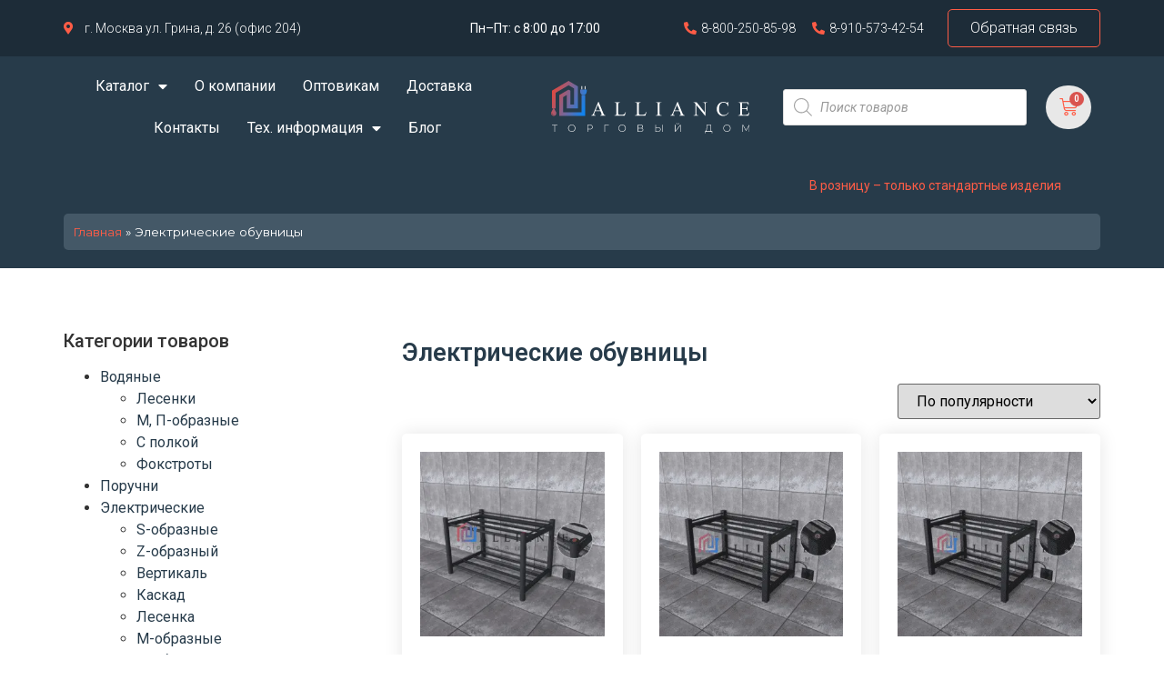

--- FILE ---
content_type: text/html; charset=UTF-8
request_url: https://alliance-dv.ru/product-category/obuvnicza-elektricheskie/
body_size: 72365
content:
<!doctype html> <html lang="ru-RU" prefix="og: http://ogp.me/ns# article: http://ogp.me/ns/article# profile: http://ogp.me/ns/profile# fb: http://ogp.me/ns/fb#"> <head><script>if(navigator.userAgent.match(/MSIE|Internet Explorer/i)||navigator.userAgent.match(/Trident\/7\..*?rv:11/i)){let e=document.location.href;if(!e.match(/[?&]nonitro/)){if(e.indexOf("?")==-1){if(e.indexOf("#")==-1){document.location.href=e+"?nonitro=1"}else{document.location.href=e.replace("#","?nonitro=1#")}}else{if(e.indexOf("#")==-1){document.location.href=e+"&nonitro=1"}else{document.location.href=e.replace("#","&nonitro=1#")}}}}</script><link rel="preconnect" href="https://www.google.com" /><link rel="preconnect" href="https://cdn-ilajoef.nitrocdn.com" /><link rel="preconnect" href="https://www.googletagmanager.com" /><meta name="yandex-verification" content="b8a502a3de310789" /><meta charset="UTF-8" /><meta name="viewport" content="width=device-width, initial-scale=1" /><meta name='robots' content='index, follow, max-image-preview:large, max-snippet:-1, max-video-preview:-1' /><title>Электрические обувницы купить в Москве | Каталог</title><meta name="description" content="Купить электрические обувницы из нержавеющей стали в Москве ✓ Быстрая доставка по России ✓ Гарантия производителя Альянс ☎ 8-800-250-85-98" /><meta property="og:locale" content="ru_RU" /><meta property="og:type" content="article" /><meta property="og:title" content="Электрические обувницы купить в Москве | Каталог" /><meta property="og:description" content="Купить электрические обувницы из нержавеющей стали в Москве ✓ Быстрая доставка по России ✓ Гарантия производителя Альянс ☎ 8-800-250-85-98" /><meta property="og:url" content="https://alliance-dv.ru/product-category/obuvnicza-elektricheskie/" /><meta property="og:site_name" content="Производитель полотенцесушителей Alliance-DV" /><meta name="twitter:card" content="summary_large_image" /><meta name="generator" content="WordPress 6.9" /><meta name="generator" content="WooCommerce 9.6.3" /><meta name="generator" content="Saphali Lite 1.8.13" /><meta name="generator" content="Elementor 3.27.2; features: additional_custom_breakpoints; settings: css_print_method-external, google_font-enabled, font_display-auto" /><meta name="msapplication-TileImage" content="https://alliance-dv.ru/wp-content/uploads/2021/12/cropped-group-1000001700-300x300.png" /><meta name="generator" content="NitroPack" /><script>var NPSH,NitroScrollHelper;NPSH=NitroScrollHelper=function(){let e=null;const o=window.sessionStorage.getItem("nitroScrollPos");function t(){let e=JSON.parse(window.sessionStorage.getItem("nitroScrollPos"))||{};if(typeof e!=="object"){e={}}e[document.URL]=window.scrollY;window.sessionStorage.setItem("nitroScrollPos",JSON.stringify(e))}window.addEventListener("scroll",function(){if(e!==null){clearTimeout(e)}e=setTimeout(t,200)},{passive:true});let r={};r.getScrollPos=()=>{if(!o){return 0}const e=JSON.parse(o);return e[document.URL]||0};r.isScrolled=()=>{return r.getScrollPos()>document.documentElement.clientHeight*.5};return r}();</script><script>(function(){var a=false;var e=document.documentElement.classList;var i=navigator.userAgent.toLowerCase();var n=["android","iphone","ipad"];var r=n.length;var o;var d=null;for(var t=0;t<r;t++){o=n[t];if(i.indexOf(o)>-1)d=o;if(e.contains(o)){a=true;e.remove(o)}}if(a&&d){e.add(d);if(d=="iphone"||d=="ipad"){e.add("ios")}}})();</script><script type="text/worker" id="nitro-web-worker">var preloadRequests=0;var remainingCount={};var baseURI="";self.onmessage=function(e){switch(e.data.cmd){case"RESOURCE_PRELOAD":var o=e.data.requestId;remainingCount[o]=0;e.data.resources.forEach(function(e){preload(e,function(o){return function(){console.log(o+" DONE: "+e);if(--remainingCount[o]==0){self.postMessage({cmd:"RESOURCE_PRELOAD",requestId:o})}}}(o));remainingCount[o]++});break;case"SET_BASEURI":baseURI=e.data.uri;break}};async function preload(e,o){if(typeof URL!=="undefined"&&baseURI){try{var a=new URL(e,baseURI);e=a.href}catch(e){console.log("Worker error: "+e.message)}}console.log("Preloading "+e);try{var n=new Request(e,{mode:"no-cors",redirect:"follow"});await fetch(n);o()}catch(a){console.log(a);var r=new XMLHttpRequest;r.responseType="blob";r.onload=o;r.onerror=o;r.open("GET",e,true);r.send()}}</script><script id="nprl">(()=>{if(window.NPRL!=undefined)return;(function(e){var t=e.prototype;t.after||(t.after=function(){var e,t=arguments,n=t.length,r=0,i=this,o=i.parentNode,a=Node,c=String,u=document;if(o!==null){while(r<n){(e=t[r])instanceof a?(i=i.nextSibling)!==null?o.insertBefore(e,i):o.appendChild(e):o.appendChild(u.createTextNode(c(e)));++r}}})})(Element);var e,t;e=t=function(){var t=false;var r=window.URL||window.webkitURL;var i=true;var o=true;var a=2;var c=null;var u=null;var d=true;var s=window.nitroGtmExcludes!=undefined;var l=s?JSON.parse(atob(window.nitroGtmExcludes)).map(e=>new RegExp(e)):[];var f;var m;var v=null;var p=null;var g=null;var h={touch:["touchmove","touchend"],default:["mousemove","click","keydown","wheel"]};var E=true;var y=[];var w=false;var b=[];var S=0;var N=0;var L=false;var T=0;var R=null;var O=false;var A=false;var C=false;var P=[];var I=[];var M=[];var k=[];var x=false;var _={};var j=new Map;var B="noModule"in HTMLScriptElement.prototype;var q=requestAnimationFrame||mozRequestAnimationFrame||webkitRequestAnimationFrame||msRequestAnimationFrame;const D="gtm.js?id=";function H(e,t){if(!_[e]){_[e]=[]}_[e].push(t)}function U(e,t){if(_[e]){var n=0,r=_[e];for(var n=0;n<r.length;n++){r[n].call(this,t)}}}function Y(){(function(e,t){var r=null;var i=function(e){r(e)};var o=null;var a={};var c=null;var u=null;var d=0;e.addEventListener(t,function(r){if(["load","DOMContentLoaded"].indexOf(t)!=-1){if(u){Q(function(){e.triggerNitroEvent(t)})}c=true}else if(t=="readystatechange"){d++;n.ogReadyState=d==1?"interactive":"complete";if(u&&u>=d){n.documentReadyState=n.ogReadyState;Q(function(){e.triggerNitroEvent(t)})}}});e.addEventListener(t+"Nitro",function(e){if(["load","DOMContentLoaded"].indexOf(t)!=-1){if(!c){e.preventDefault();e.stopImmediatePropagation()}else{}u=true}else if(t=="readystatechange"){u=n.documentReadyState=="interactive"?1:2;if(d<u){e.preventDefault();e.stopImmediatePropagation()}}});switch(t){case"load":o="onload";break;case"readystatechange":o="onreadystatechange";break;case"pageshow":o="onpageshow";break;default:o=null;break}if(o){Object.defineProperty(e,o,{get:function(){return r},set:function(n){if(typeof n!=="function"){r=null;e.removeEventListener(t+"Nitro",i)}else{if(!r){e.addEventListener(t+"Nitro",i)}r=n}}})}Object.defineProperty(e,"addEventListener"+t,{value:function(r){if(r!=t||!n.startedScriptLoading||document.currentScript&&document.currentScript.hasAttribute("nitro-exclude")){}else{arguments[0]+="Nitro"}e.ogAddEventListener.apply(e,arguments);a[arguments[1]]=arguments[0]}});Object.defineProperty(e,"removeEventListener"+t,{value:function(t){var n=a[arguments[1]];arguments[0]=n;e.ogRemoveEventListener.apply(e,arguments)}});Object.defineProperty(e,"triggerNitroEvent"+t,{value:function(t,n){n=n||e;var r=new Event(t+"Nitro",{bubbles:true});r.isNitroPack=true;Object.defineProperty(r,"type",{get:function(){return t},set:function(){}});Object.defineProperty(r,"target",{get:function(){return n},set:function(){}});e.dispatchEvent(r)}});if(typeof e.triggerNitroEvent==="undefined"){(function(){var t=e.addEventListener;var n=e.removeEventListener;Object.defineProperty(e,"ogAddEventListener",{value:t});Object.defineProperty(e,"ogRemoveEventListener",{value:n});Object.defineProperty(e,"addEventListener",{value:function(n){var r="addEventListener"+n;if(typeof e[r]!=="undefined"){e[r].apply(e,arguments)}else{t.apply(e,arguments)}},writable:true});Object.defineProperty(e,"removeEventListener",{value:function(t){var r="removeEventListener"+t;if(typeof e[r]!=="undefined"){e[r].apply(e,arguments)}else{n.apply(e,arguments)}}});Object.defineProperty(e,"triggerNitroEvent",{value:function(t,n){var r="triggerNitroEvent"+t;if(typeof e[r]!=="undefined"){e[r].apply(e,arguments)}}})})()}}).apply(null,arguments)}Y(window,"load");Y(window,"pageshow");Y(window,"DOMContentLoaded");Y(document,"DOMContentLoaded");Y(document,"readystatechange");try{var F=new Worker(r.createObjectURL(new Blob([document.getElementById("nitro-web-worker").textContent],{type:"text/javascript"})))}catch(e){var F=new Worker("data:text/javascript;base64,"+btoa(document.getElementById("nitro-web-worker").textContent))}F.onmessage=function(e){if(e.data.cmd=="RESOURCE_PRELOAD"){U(e.data.requestId,e)}};if(typeof document.baseURI!=="undefined"){F.postMessage({cmd:"SET_BASEURI",uri:document.baseURI})}var G=function(e){if(--S==0){Q(K)}};var W=function(e){e.target.removeEventListener("load",W);e.target.removeEventListener("error",W);e.target.removeEventListener("nitroTimeout",W);if(e.type!="nitroTimeout"){clearTimeout(e.target.nitroTimeout)}if(--N==0&&S==0){Q(J)}};var X=function(e){var t=e.textContent;try{var n=r.createObjectURL(new Blob([t.replace(/^(?:<!--)?(.*?)(?:-->)?$/gm,"$1")],{type:"text/javascript"}))}catch(e){var n="data:text/javascript;base64,"+btoa(t.replace(/^(?:<!--)?(.*?)(?:-->)?$/gm,"$1"))}return n};var K=function(){n.documentReadyState="interactive";document.triggerNitroEvent("readystatechange");document.triggerNitroEvent("DOMContentLoaded");if(window.pageYOffset||window.pageXOffset){window.dispatchEvent(new Event("scroll"))}A=true;Q(function(){if(N==0){Q(J)}Q($)})};var J=function(){if(!A||O)return;O=true;R.disconnect();en();n.documentReadyState="complete";document.triggerNitroEvent("readystatechange");window.triggerNitroEvent("load",document);window.triggerNitroEvent("pageshow",document);if(window.pageYOffset||window.pageXOffset||location.hash){let e=typeof history.scrollRestoration!=="undefined"&&history.scrollRestoration=="auto";if(e&&typeof NPSH!=="undefined"&&NPSH.getScrollPos()>0&&window.pageYOffset>document.documentElement.clientHeight*.5){window.scrollTo(0,NPSH.getScrollPos())}else if(location.hash){try{let e=document.querySelector(location.hash);if(e){e.scrollIntoView()}}catch(e){}}}var e=null;if(a==1){e=eo}else{e=eu}Q(e)};var Q=function(e){setTimeout(e,0)};var V=function(e){if(e.type=="touchend"||e.type=="click"){g=e}};var $=function(){if(d&&g){setTimeout(function(e){return function(){var t=function(e,t,n){var r=new Event(e,{bubbles:true,cancelable:true});if(e=="click"){r.clientX=t;r.clientY=n}else{r.touches=[{clientX:t,clientY:n}]}return r};var n;if(e.type=="touchend"){var r=e.changedTouches[0];n=document.elementFromPoint(r.clientX,r.clientY);n.dispatchEvent(t("touchstart"),r.clientX,r.clientY);n.dispatchEvent(t("touchend"),r.clientX,r.clientY);n.dispatchEvent(t("click"),r.clientX,r.clientY)}else if(e.type=="click"){n=document.elementFromPoint(e.clientX,e.clientY);n.dispatchEvent(t("click"),e.clientX,e.clientY)}}}(g),150);g=null}};var z=function(e){if(e.tagName=="SCRIPT"&&!e.hasAttribute("data-nitro-for-id")&&!e.hasAttribute("nitro-document-write")||e.tagName=="IMG"&&(e.hasAttribute("src")||e.hasAttribute("srcset"))||e.tagName=="IFRAME"&&e.hasAttribute("src")||e.tagName=="LINK"&&e.hasAttribute("href")&&e.hasAttribute("rel")&&e.getAttribute("rel")=="stylesheet"){if(e.tagName==="IFRAME"&&e.src.indexOf("about:blank")>-1){return}var t="";switch(e.tagName){case"LINK":t=e.href;break;case"IMG":if(k.indexOf(e)>-1)return;t=e.srcset||e.src;break;default:t=e.src;break}var n=e.getAttribute("type");if(!t&&e.tagName!=="SCRIPT")return;if((e.tagName=="IMG"||e.tagName=="LINK")&&(t.indexOf("data:")===0||t.indexOf("blob:")===0))return;if(e.tagName=="SCRIPT"&&n&&n!=="text/javascript"&&n!=="application/javascript"){if(n!=="module"||!B)return}if(e.tagName==="SCRIPT"){if(k.indexOf(e)>-1)return;if(e.noModule&&B){return}let t=null;if(document.currentScript){if(document.currentScript.src&&document.currentScript.src.indexOf(D)>-1){t=document.currentScript}if(document.currentScript.hasAttribute("data-nitro-gtm-id")){e.setAttribute("data-nitro-gtm-id",document.currentScript.getAttribute("data-nitro-gtm-id"))}}else if(window.nitroCurrentScript){if(window.nitroCurrentScript.src&&window.nitroCurrentScript.src.indexOf(D)>-1){t=window.nitroCurrentScript}}if(t&&s){let n=false;for(const t of l){n=e.src?t.test(e.src):t.test(e.textContent);if(n){break}}if(!n){e.type="text/googletagmanagerscript";let n=t.hasAttribute("data-nitro-gtm-id")?t.getAttribute("data-nitro-gtm-id"):t.id;if(!j.has(n)){j.set(n,[])}let r=j.get(n);r.push(e);return}}if(!e.src){if(e.textContent.length>0){e.textContent+="\n;if(document.currentScript.nitroTimeout) {clearTimeout(document.currentScript.nitroTimeout);}; setTimeout(function() { this.dispatchEvent(new Event('load')); }.bind(document.currentScript), 0);"}else{return}}else{}k.push(e)}if(!e.hasOwnProperty("nitroTimeout")){N++;e.addEventListener("load",W,true);e.addEventListener("error",W,true);e.addEventListener("nitroTimeout",W,true);e.nitroTimeout=setTimeout(function(){console.log("Resource timed out",e);e.dispatchEvent(new Event("nitroTimeout"))},5e3)}}};var Z=function(e){if(e.hasOwnProperty("nitroTimeout")&&e.nitroTimeout){clearTimeout(e.nitroTimeout);e.nitroTimeout=null;e.dispatchEvent(new Event("nitroTimeout"))}};document.documentElement.addEventListener("load",function(e){if(e.target.tagName=="SCRIPT"||e.target.tagName=="IMG"){k.push(e.target)}},true);document.documentElement.addEventListener("error",function(e){if(e.target.tagName=="SCRIPT"||e.target.tagName=="IMG"){k.push(e.target)}},true);var ee=["appendChild","replaceChild","insertBefore","prepend","append","before","after","replaceWith","insertAdjacentElement"];var et=function(){if(s){window._nitro_setTimeout=window.setTimeout;window.setTimeout=function(e,t,...n){let r=document.currentScript||window.nitroCurrentScript;if(!r||r.src&&r.src.indexOf(D)==-1){return window._nitro_setTimeout.call(window,e,t,...n)}return window._nitro_setTimeout.call(window,function(e,t){return function(...n){window.nitroCurrentScript=e;t(...n)}}(r,e),t,...n)}}ee.forEach(function(e){HTMLElement.prototype["og"+e]=HTMLElement.prototype[e];HTMLElement.prototype[e]=function(...t){if(this.parentNode||this===document.documentElement){switch(e){case"replaceChild":case"insertBefore":t.pop();break;case"insertAdjacentElement":t.shift();break}t.forEach(function(e){if(!e)return;if(e.tagName=="SCRIPT"){z(e)}else{if(e.children&&e.children.length>0){e.querySelectorAll("script").forEach(z)}}})}return this["og"+e].apply(this,arguments)}})};var en=function(){if(s&&typeof window._nitro_setTimeout==="function"){window.setTimeout=window._nitro_setTimeout}ee.forEach(function(e){HTMLElement.prototype[e]=HTMLElement.prototype["og"+e]})};var er=async function(){if(o){ef(f);ef(V);if(v){clearTimeout(v);v=null}}if(T===1){L=true;return}else if(T===0){T=-1}n.startedScriptLoading=true;Object.defineProperty(document,"readyState",{get:function(){return n.documentReadyState},set:function(){}});var e=document.documentElement;var t={attributes:true,attributeFilter:["src"],childList:true,subtree:true};R=new MutationObserver(function(e,t){e.forEach(function(e){if(e.type=="childList"&&e.addedNodes.length>0){e.addedNodes.forEach(function(e){if(!document.documentElement.contains(e)){return}if(e.tagName=="IMG"||e.tagName=="IFRAME"||e.tagName=="LINK"){z(e)}})}if(e.type=="childList"&&e.removedNodes.length>0){e.removedNodes.forEach(function(e){if(e.tagName=="IFRAME"||e.tagName=="LINK"){Z(e)}})}if(e.type=="attributes"){var t=e.target;if(!document.documentElement.contains(t)){return}if(t.tagName=="IFRAME"||t.tagName=="LINK"||t.tagName=="IMG"||t.tagName=="SCRIPT"){z(t)}}})});R.observe(e,t);if(!s){et()}await Promise.all(P);var r=b.shift();var i=null;var a=false;while(r){var c;var u=JSON.parse(atob(r.meta));var d=u.delay;if(r.type=="inline"){var l=document.getElementById(r.id);if(l){l.remove()}else{r=b.shift();continue}c=X(l);if(c===false){r=b.shift();continue}}else{c=r.src}if(!a&&r.type!="inline"&&(typeof u.attributes.async!="undefined"||typeof u.attributes.defer!="undefined")){if(i===null){i=r}else if(i===r){a=true}if(!a){b.push(r);r=b.shift();continue}}var m=document.createElement("script");m.src=c;m.setAttribute("data-nitro-for-id",r.id);for(var p in u.attributes){try{if(u.attributes[p]===false){m.setAttribute(p,"")}else{m.setAttribute(p,u.attributes[p])}}catch(e){console.log("Error while setting script attribute",m,e)}}m.async=false;if(u.canonicalLink!=""&&Object.getOwnPropertyDescriptor(m,"src")?.configurable!==false){(e=>{Object.defineProperty(m,"src",{get:function(){return e.canonicalLink},set:function(){}})})(u)}if(d){setTimeout((function(e,t){var n=document.querySelector("[data-nitro-marker-id='"+t+"']");if(n){n.after(e)}else{document.head.appendChild(e)}}).bind(null,m,r.id),d)}else{m.addEventListener("load",G);m.addEventListener("error",G);if(!m.noModule||!B){S++}var g=document.querySelector("[data-nitro-marker-id='"+r.id+"']");if(g){Q(function(e,t){return function(){e.after(t)}}(g,m))}else{Q(function(e){return function(){document.head.appendChild(e)}}(m))}}r=b.shift()}};var ei=function(){var e=document.getElementById("nitro-deferred-styles");var t=document.createElement("div");t.innerHTML=e.textContent;return t};var eo=async function(e){isPreload=e&&e.type=="NitroPreload";if(!isPreload){T=-1;E=false;if(o){ef(f);ef(V);if(v){clearTimeout(v);v=null}}}if(w===false){var t=ei();let e=t.querySelectorAll('style,link[rel="stylesheet"]');w=e.length;if(w){let e=document.getElementById("nitro-deferred-styles-marker");e.replaceWith.apply(e,t.childNodes)}else if(isPreload){Q(ed)}else{es()}}else if(w===0&&!isPreload){es()}};var ea=function(){var e=ei();var t=e.childNodes;var n;var r=[];for(var i=0;i<t.length;i++){n=t[i];if(n.href){r.push(n.href)}}var o="css-preload";H(o,function(e){eo(new Event("NitroPreload"))});if(r.length){F.postMessage({cmd:"RESOURCE_PRELOAD",resources:r,requestId:o})}else{Q(function(){U(o)})}};var ec=function(){if(T===-1)return;T=1;var e=[];var t,n;for(var r=0;r<b.length;r++){t=b[r];if(t.type!="inline"){if(t.src){n=JSON.parse(atob(t.meta));if(n.delay)continue;if(n.attributes.type&&n.attributes.type=="module"&&!B)continue;e.push(t.src)}}}if(e.length){var i="js-preload";H(i,function(e){T=2;if(L){Q(er)}});F.postMessage({cmd:"RESOURCE_PRELOAD",resources:e,requestId:i})}};var eu=function(){while(I.length){style=I.shift();if(style.hasAttribute("nitropack-onload")){style.setAttribute("onload",style.getAttribute("nitropack-onload"));Q(function(e){return function(){e.dispatchEvent(new Event("load"))}}(style))}}while(M.length){style=M.shift();if(style.hasAttribute("nitropack-onerror")){style.setAttribute("onerror",style.getAttribute("nitropack-onerror"));Q(function(e){return function(){e.dispatchEvent(new Event("error"))}}(style))}}};var ed=function(){if(!x){if(i){Q(function(){var e=document.getElementById("nitro-critical-css");if(e){e.remove()}})}x=true;onStylesLoadEvent=new Event("NitroStylesLoaded");onStylesLoadEvent.isNitroPack=true;window.dispatchEvent(onStylesLoadEvent)}};var es=function(){if(a==2){Q(er)}else{eu()}};var el=function(e){m.forEach(function(t){document.addEventListener(t,e,true)})};var ef=function(e){m.forEach(function(t){document.removeEventListener(t,e,true)})};if(s){et()}return{setAutoRemoveCriticalCss:function(e){i=e},registerScript:function(e,t,n){b.push({type:"remote",src:e,id:t,meta:n})},registerInlineScript:function(e,t){b.push({type:"inline",id:e,meta:t})},registerStyle:function(e,t,n){y.push({href:e,rel:t,media:n})},onLoadStyle:function(e){I.push(e);if(w!==false&&--w==0){Q(ed);if(E){E=false}else{es()}}},onErrorStyle:function(e){M.push(e);if(w!==false&&--w==0){Q(ed);if(E){E=false}else{es()}}},loadJs:function(e,t){if(!e.src){var n=X(e);if(n!==false){e.src=n;e.textContent=""}}if(t){Q(function(e,t){return function(){e.after(t)}}(t,e))}else{Q(function(e){return function(){document.head.appendChild(e)}}(e))}},loadQueuedResources:async function(){window.dispatchEvent(new Event("NitroBootStart"));if(p){clearTimeout(p);p=null}window.removeEventListener("load",e.loadQueuedResources);f=a==1?er:eo;if(!o||g){Q(f)}else{if(navigator.userAgent.indexOf(" Edge/")==-1){ea();H("css-preload",ec)}el(f);if(u){if(c){v=setTimeout(f,c)}}else{}}},fontPreload:function(e){var t="critical-fonts";H(t,function(e){document.getElementById("nitro-critical-fonts").type="text/css"});F.postMessage({cmd:"RESOURCE_PRELOAD",resources:e,requestId:t})},boot:function(){if(t)return;t=true;C=typeof NPSH!=="undefined"&&NPSH.isScrolled();let n=document.prerendering;if(location.hash||C||n){o=false}m=h.default.concat(h.touch);p=setTimeout(e.loadQueuedResources,1500);el(V);if(C){e.loadQueuedResources()}else{window.addEventListener("load",e.loadQueuedResources)}},addPrerequisite:function(e){P.push(e)},getTagManagerNodes:function(e){if(!e)return j;return j.get(e)??[]}}}();var n,r;n=r=function(){var t=document.write;return{documentWrite:function(n,r){if(n&&n.hasAttribute("nitro-exclude")){return t.call(document,r)}var i=null;if(n.documentWriteContainer){i=n.documentWriteContainer}else{i=document.createElement("span");n.documentWriteContainer=i}var o=null;if(n){if(n.hasAttribute("data-nitro-for-id")){o=document.querySelector('template[data-nitro-marker-id="'+n.getAttribute("data-nitro-for-id")+'"]')}else{o=n}}i.innerHTML+=r;i.querySelectorAll("script").forEach(function(e){e.setAttribute("nitro-document-write","")});if(!i.parentNode){if(o){o.parentNode.insertBefore(i,o)}else{document.body.appendChild(i)}}var a=document.createElement("span");a.innerHTML=r;var c=a.querySelectorAll("script");if(c.length){c.forEach(function(t){var n=t.getAttributeNames();var r=document.createElement("script");n.forEach(function(e){r.setAttribute(e,t.getAttribute(e))});r.async=false;if(!t.src&&t.textContent){r.textContent=t.textContent}e.loadJs(r,o)})}},TrustLogo:function(e,t){var n=document.getElementById(e);var r=document.createElement("img");r.src=t;n.parentNode.insertBefore(r,n)},documentReadyState:"loading",ogReadyState:document.readyState,startedScriptLoading:false,loadScriptDelayed:function(e,t){setTimeout(function(){var t=document.createElement("script");t.src=e;document.head.appendChild(t)},t)}}}();document.write=function(e){n.documentWrite(document.currentScript,e)};document.writeln=function(e){n.documentWrite(document.currentScript,e+"\n")};window.NPRL=e;window.NitroResourceLoader=t;window.NPh=n;window.NitroPackHelper=r})();</script><template id="nitro-deferred-styles-marker"></template><style id="nitro-fonts">@font-face{font-family:WooCommerce;src:url("https://cdn-ilajoef.nitrocdn.com/WlQJUoJDFoQrlpXaYWlSqeVoVudSPfLN/assets/static/source/rev-252e330/alliance-dv.ru/wp-content/plugins/woocommerce/assets/fonts/WooCommerce.woff2") format("woff2");font-weight:400;font-style:normal;font-display:swap}@font-face{font-family:eicons;src:url("https://cdn-ilajoef.nitrocdn.com/WlQJUoJDFoQrlpXaYWlSqeVoVudSPfLN/assets/static/source/rev-252e330/alliance-dv.ru/wp-content/plugins/elementor/assets/lib/eicons/fonts/94691f801dfe8eb42ff9db36024cc156.eicons.eot");src:url("https://cdn-ilajoef.nitrocdn.com/WlQJUoJDFoQrlpXaYWlSqeVoVudSPfLN/assets/static/source/rev-252e330/alliance-dv.ru/wp-content/plugins/elementor/assets/lib/eicons/fonts/94691f801dfe8eb42ff9db36024cc156.eicons.woff2") format("woff2");font-weight:400;font-style:normal;font-display:swap}@font-face{font-family:"Montserrat";font-style:italic;font-weight:100;src:url("https://fonts.gstatic.com/s/montserrat/v31/JTUQjIg1_i6t8kCHKm459WxRxC7m0dR9pBOi.woff2") format("woff2");unicode-range:U+0460-052F,U+1C80-1C8A,U+20B4,U+2DE0-2DFF,U+A640-A69F,U+FE2E-FE2F;font-display:swap}@font-face{font-family:"Montserrat";font-style:italic;font-weight:100;src:url("https://fonts.gstatic.com/s/montserrat/v31/JTUQjIg1_i6t8kCHKm459WxRzS7m0dR9pBOi.woff2") format("woff2");unicode-range:U+0301,U+0400-045F,U+0490-0491,U+04B0-04B1,U+2116;font-display:swap}@font-face{font-family:"Montserrat";font-style:italic;font-weight:100;src:url("https://fonts.gstatic.com/s/montserrat/v31/JTUQjIg1_i6t8kCHKm459WxRxi7m0dR9pBOi.woff2") format("woff2");unicode-range:U+0102-0103,U+0110-0111,U+0128-0129,U+0168-0169,U+01A0-01A1,U+01AF-01B0,U+0300-0301,U+0303-0304,U+0308-0309,U+0323,U+0329,U+1EA0-1EF9,U+20AB;font-display:swap}@font-face{font-family:"Montserrat";font-style:italic;font-weight:100;src:url("https://fonts.gstatic.com/s/montserrat/v31/JTUQjIg1_i6t8kCHKm459WxRxy7m0dR9pBOi.woff2") format("woff2");unicode-range:U+0100-02BA,U+02BD-02C5,U+02C7-02CC,U+02CE-02D7,U+02DD-02FF,U+0304,U+0308,U+0329,U+1D00-1DBF,U+1E00-1E9F,U+1EF2-1EFF,U+2020,U+20A0-20AB,U+20AD-20C0,U+2113,U+2C60-2C7F,U+A720-A7FF;font-display:swap}@font-face{font-family:"Montserrat";font-style:italic;font-weight:100;src:url("https://fonts.gstatic.com/s/montserrat/v31/JTUQjIg1_i6t8kCHKm459WxRyS7m0dR9pA.woff2") format("woff2");unicode-range:U+0000-00FF,U+0131,U+0152-0153,U+02BB-02BC,U+02C6,U+02DA,U+02DC,U+0304,U+0308,U+0329,U+2000-206F,U+20AC,U+2122,U+2191,U+2193,U+2212,U+2215,U+FEFF,U+FFFD;font-display:swap}@font-face{font-family:"Montserrat";font-style:italic;font-weight:200;src:url("https://fonts.gstatic.com/s/montserrat/v31/JTUQjIg1_i6t8kCHKm459WxRxC7m0dR9pBOi.woff2") format("woff2");unicode-range:U+0460-052F,U+1C80-1C8A,U+20B4,U+2DE0-2DFF,U+A640-A69F,U+FE2E-FE2F;font-display:swap}@font-face{font-family:"Montserrat";font-style:italic;font-weight:200;src:url("https://fonts.gstatic.com/s/montserrat/v31/JTUQjIg1_i6t8kCHKm459WxRzS7m0dR9pBOi.woff2") format("woff2");unicode-range:U+0301,U+0400-045F,U+0490-0491,U+04B0-04B1,U+2116;font-display:swap}@font-face{font-family:"Montserrat";font-style:italic;font-weight:200;src:url("https://fonts.gstatic.com/s/montserrat/v31/JTUQjIg1_i6t8kCHKm459WxRxi7m0dR9pBOi.woff2") format("woff2");unicode-range:U+0102-0103,U+0110-0111,U+0128-0129,U+0168-0169,U+01A0-01A1,U+01AF-01B0,U+0300-0301,U+0303-0304,U+0308-0309,U+0323,U+0329,U+1EA0-1EF9,U+20AB;font-display:swap}@font-face{font-family:"Montserrat";font-style:italic;font-weight:200;src:url("https://fonts.gstatic.com/s/montserrat/v31/JTUQjIg1_i6t8kCHKm459WxRxy7m0dR9pBOi.woff2") format("woff2");unicode-range:U+0100-02BA,U+02BD-02C5,U+02C7-02CC,U+02CE-02D7,U+02DD-02FF,U+0304,U+0308,U+0329,U+1D00-1DBF,U+1E00-1E9F,U+1EF2-1EFF,U+2020,U+20A0-20AB,U+20AD-20C0,U+2113,U+2C60-2C7F,U+A720-A7FF;font-display:swap}@font-face{font-family:"Montserrat";font-style:italic;font-weight:200;src:url("https://fonts.gstatic.com/s/montserrat/v31/JTUQjIg1_i6t8kCHKm459WxRyS7m0dR9pA.woff2") format("woff2");unicode-range:U+0000-00FF,U+0131,U+0152-0153,U+02BB-02BC,U+02C6,U+02DA,U+02DC,U+0304,U+0308,U+0329,U+2000-206F,U+20AC,U+2122,U+2191,U+2193,U+2212,U+2215,U+FEFF,U+FFFD;font-display:swap}@font-face{font-family:"Montserrat";font-style:italic;font-weight:300;src:url("https://fonts.gstatic.com/s/montserrat/v31/JTUQjIg1_i6t8kCHKm459WxRxC7m0dR9pBOi.woff2") format("woff2");unicode-range:U+0460-052F,U+1C80-1C8A,U+20B4,U+2DE0-2DFF,U+A640-A69F,U+FE2E-FE2F;font-display:swap}@font-face{font-family:"Montserrat";font-style:italic;font-weight:300;src:url("https://fonts.gstatic.com/s/montserrat/v31/JTUQjIg1_i6t8kCHKm459WxRzS7m0dR9pBOi.woff2") format("woff2");unicode-range:U+0301,U+0400-045F,U+0490-0491,U+04B0-04B1,U+2116;font-display:swap}@font-face{font-family:"Montserrat";font-style:italic;font-weight:300;src:url("https://fonts.gstatic.com/s/montserrat/v31/JTUQjIg1_i6t8kCHKm459WxRxi7m0dR9pBOi.woff2") format("woff2");unicode-range:U+0102-0103,U+0110-0111,U+0128-0129,U+0168-0169,U+01A0-01A1,U+01AF-01B0,U+0300-0301,U+0303-0304,U+0308-0309,U+0323,U+0329,U+1EA0-1EF9,U+20AB;font-display:swap}@font-face{font-family:"Montserrat";font-style:italic;font-weight:300;src:url("https://fonts.gstatic.com/s/montserrat/v31/JTUQjIg1_i6t8kCHKm459WxRxy7m0dR9pBOi.woff2") format("woff2");unicode-range:U+0100-02BA,U+02BD-02C5,U+02C7-02CC,U+02CE-02D7,U+02DD-02FF,U+0304,U+0308,U+0329,U+1D00-1DBF,U+1E00-1E9F,U+1EF2-1EFF,U+2020,U+20A0-20AB,U+20AD-20C0,U+2113,U+2C60-2C7F,U+A720-A7FF;font-display:swap}@font-face{font-family:"Montserrat";font-style:italic;font-weight:300;src:url("https://fonts.gstatic.com/s/montserrat/v31/JTUQjIg1_i6t8kCHKm459WxRyS7m0dR9pA.woff2") format("woff2");unicode-range:U+0000-00FF,U+0131,U+0152-0153,U+02BB-02BC,U+02C6,U+02DA,U+02DC,U+0304,U+0308,U+0329,U+2000-206F,U+20AC,U+2122,U+2191,U+2193,U+2212,U+2215,U+FEFF,U+FFFD;font-display:swap}@font-face{font-family:"Montserrat";font-style:italic;font-weight:400;src:url("https://fonts.gstatic.com/s/montserrat/v31/JTUQjIg1_i6t8kCHKm459WxRxC7m0dR9pBOi.woff2") format("woff2");unicode-range:U+0460-052F,U+1C80-1C8A,U+20B4,U+2DE0-2DFF,U+A640-A69F,U+FE2E-FE2F;font-display:swap}@font-face{font-family:"Montserrat";font-style:italic;font-weight:400;src:url("https://fonts.gstatic.com/s/montserrat/v31/JTUQjIg1_i6t8kCHKm459WxRzS7m0dR9pBOi.woff2") format("woff2");unicode-range:U+0301,U+0400-045F,U+0490-0491,U+04B0-04B1,U+2116;font-display:swap}@font-face{font-family:"Montserrat";font-style:italic;font-weight:400;src:url("https://fonts.gstatic.com/s/montserrat/v31/JTUQjIg1_i6t8kCHKm459WxRxi7m0dR9pBOi.woff2") format("woff2");unicode-range:U+0102-0103,U+0110-0111,U+0128-0129,U+0168-0169,U+01A0-01A1,U+01AF-01B0,U+0300-0301,U+0303-0304,U+0308-0309,U+0323,U+0329,U+1EA0-1EF9,U+20AB;font-display:swap}@font-face{font-family:"Montserrat";font-style:italic;font-weight:400;src:url("https://fonts.gstatic.com/s/montserrat/v31/JTUQjIg1_i6t8kCHKm459WxRxy7m0dR9pBOi.woff2") format("woff2");unicode-range:U+0100-02BA,U+02BD-02C5,U+02C7-02CC,U+02CE-02D7,U+02DD-02FF,U+0304,U+0308,U+0329,U+1D00-1DBF,U+1E00-1E9F,U+1EF2-1EFF,U+2020,U+20A0-20AB,U+20AD-20C0,U+2113,U+2C60-2C7F,U+A720-A7FF;font-display:swap}@font-face{font-family:"Montserrat";font-style:italic;font-weight:400;src:url("https://fonts.gstatic.com/s/montserrat/v31/JTUQjIg1_i6t8kCHKm459WxRyS7m0dR9pA.woff2") format("woff2");unicode-range:U+0000-00FF,U+0131,U+0152-0153,U+02BB-02BC,U+02C6,U+02DA,U+02DC,U+0304,U+0308,U+0329,U+2000-206F,U+20AC,U+2122,U+2191,U+2193,U+2212,U+2215,U+FEFF,U+FFFD;font-display:swap}@font-face{font-family:"Montserrat";font-style:italic;font-weight:500;src:url("https://fonts.gstatic.com/s/montserrat/v31/JTUQjIg1_i6t8kCHKm459WxRxC7m0dR9pBOi.woff2") format("woff2");unicode-range:U+0460-052F,U+1C80-1C8A,U+20B4,U+2DE0-2DFF,U+A640-A69F,U+FE2E-FE2F;font-display:swap}@font-face{font-family:"Montserrat";font-style:italic;font-weight:500;src:url("https://fonts.gstatic.com/s/montserrat/v31/JTUQjIg1_i6t8kCHKm459WxRzS7m0dR9pBOi.woff2") format("woff2");unicode-range:U+0301,U+0400-045F,U+0490-0491,U+04B0-04B1,U+2116;font-display:swap}@font-face{font-family:"Montserrat";font-style:italic;font-weight:500;src:url("https://fonts.gstatic.com/s/montserrat/v31/JTUQjIg1_i6t8kCHKm459WxRxi7m0dR9pBOi.woff2") format("woff2");unicode-range:U+0102-0103,U+0110-0111,U+0128-0129,U+0168-0169,U+01A0-01A1,U+01AF-01B0,U+0300-0301,U+0303-0304,U+0308-0309,U+0323,U+0329,U+1EA0-1EF9,U+20AB;font-display:swap}@font-face{font-family:"Montserrat";font-style:italic;font-weight:500;src:url("https://fonts.gstatic.com/s/montserrat/v31/JTUQjIg1_i6t8kCHKm459WxRxy7m0dR9pBOi.woff2") format("woff2");unicode-range:U+0100-02BA,U+02BD-02C5,U+02C7-02CC,U+02CE-02D7,U+02DD-02FF,U+0304,U+0308,U+0329,U+1D00-1DBF,U+1E00-1E9F,U+1EF2-1EFF,U+2020,U+20A0-20AB,U+20AD-20C0,U+2113,U+2C60-2C7F,U+A720-A7FF;font-display:swap}@font-face{font-family:"Montserrat";font-style:italic;font-weight:500;src:url("https://fonts.gstatic.com/s/montserrat/v31/JTUQjIg1_i6t8kCHKm459WxRyS7m0dR9pA.woff2") format("woff2");unicode-range:U+0000-00FF,U+0131,U+0152-0153,U+02BB-02BC,U+02C6,U+02DA,U+02DC,U+0304,U+0308,U+0329,U+2000-206F,U+20AC,U+2122,U+2191,U+2193,U+2212,U+2215,U+FEFF,U+FFFD;font-display:swap}@font-face{font-family:"Montserrat";font-style:italic;font-weight:600;src:url("https://fonts.gstatic.com/s/montserrat/v31/JTUQjIg1_i6t8kCHKm459WxRxC7m0dR9pBOi.woff2") format("woff2");unicode-range:U+0460-052F,U+1C80-1C8A,U+20B4,U+2DE0-2DFF,U+A640-A69F,U+FE2E-FE2F;font-display:swap}@font-face{font-family:"Montserrat";font-style:italic;font-weight:600;src:url("https://fonts.gstatic.com/s/montserrat/v31/JTUQjIg1_i6t8kCHKm459WxRzS7m0dR9pBOi.woff2") format("woff2");unicode-range:U+0301,U+0400-045F,U+0490-0491,U+04B0-04B1,U+2116;font-display:swap}@font-face{font-family:"Montserrat";font-style:italic;font-weight:600;src:url("https://fonts.gstatic.com/s/montserrat/v31/JTUQjIg1_i6t8kCHKm459WxRxi7m0dR9pBOi.woff2") format("woff2");unicode-range:U+0102-0103,U+0110-0111,U+0128-0129,U+0168-0169,U+01A0-01A1,U+01AF-01B0,U+0300-0301,U+0303-0304,U+0308-0309,U+0323,U+0329,U+1EA0-1EF9,U+20AB;font-display:swap}@font-face{font-family:"Montserrat";font-style:italic;font-weight:600;src:url("https://fonts.gstatic.com/s/montserrat/v31/JTUQjIg1_i6t8kCHKm459WxRxy7m0dR9pBOi.woff2") format("woff2");unicode-range:U+0100-02BA,U+02BD-02C5,U+02C7-02CC,U+02CE-02D7,U+02DD-02FF,U+0304,U+0308,U+0329,U+1D00-1DBF,U+1E00-1E9F,U+1EF2-1EFF,U+2020,U+20A0-20AB,U+20AD-20C0,U+2113,U+2C60-2C7F,U+A720-A7FF;font-display:swap}@font-face{font-family:"Montserrat";font-style:italic;font-weight:600;src:url("https://fonts.gstatic.com/s/montserrat/v31/JTUQjIg1_i6t8kCHKm459WxRyS7m0dR9pA.woff2") format("woff2");unicode-range:U+0000-00FF,U+0131,U+0152-0153,U+02BB-02BC,U+02C6,U+02DA,U+02DC,U+0304,U+0308,U+0329,U+2000-206F,U+20AC,U+2122,U+2191,U+2193,U+2212,U+2215,U+FEFF,U+FFFD;font-display:swap}@font-face{font-family:"Montserrat";font-style:italic;font-weight:700;src:url("https://fonts.gstatic.com/s/montserrat/v31/JTUQjIg1_i6t8kCHKm459WxRxC7m0dR9pBOi.woff2") format("woff2");unicode-range:U+0460-052F,U+1C80-1C8A,U+20B4,U+2DE0-2DFF,U+A640-A69F,U+FE2E-FE2F;font-display:swap}@font-face{font-family:"Montserrat";font-style:italic;font-weight:700;src:url("https://fonts.gstatic.com/s/montserrat/v31/JTUQjIg1_i6t8kCHKm459WxRzS7m0dR9pBOi.woff2") format("woff2");unicode-range:U+0301,U+0400-045F,U+0490-0491,U+04B0-04B1,U+2116;font-display:swap}@font-face{font-family:"Montserrat";font-style:italic;font-weight:700;src:url("https://fonts.gstatic.com/s/montserrat/v31/JTUQjIg1_i6t8kCHKm459WxRxi7m0dR9pBOi.woff2") format("woff2");unicode-range:U+0102-0103,U+0110-0111,U+0128-0129,U+0168-0169,U+01A0-01A1,U+01AF-01B0,U+0300-0301,U+0303-0304,U+0308-0309,U+0323,U+0329,U+1EA0-1EF9,U+20AB;font-display:swap}@font-face{font-family:"Montserrat";font-style:italic;font-weight:700;src:url("https://fonts.gstatic.com/s/montserrat/v31/JTUQjIg1_i6t8kCHKm459WxRxy7m0dR9pBOi.woff2") format("woff2");unicode-range:U+0100-02BA,U+02BD-02C5,U+02C7-02CC,U+02CE-02D7,U+02DD-02FF,U+0304,U+0308,U+0329,U+1D00-1DBF,U+1E00-1E9F,U+1EF2-1EFF,U+2020,U+20A0-20AB,U+20AD-20C0,U+2113,U+2C60-2C7F,U+A720-A7FF;font-display:swap}@font-face{font-family:"Montserrat";font-style:italic;font-weight:700;src:url("https://fonts.gstatic.com/s/montserrat/v31/JTUQjIg1_i6t8kCHKm459WxRyS7m0dR9pA.woff2") format("woff2");unicode-range:U+0000-00FF,U+0131,U+0152-0153,U+02BB-02BC,U+02C6,U+02DA,U+02DC,U+0304,U+0308,U+0329,U+2000-206F,U+20AC,U+2122,U+2191,U+2193,U+2212,U+2215,U+FEFF,U+FFFD;font-display:swap}@font-face{font-family:"Montserrat";font-style:italic;font-weight:800;src:url("https://fonts.gstatic.com/s/montserrat/v31/JTUQjIg1_i6t8kCHKm459WxRxC7m0dR9pBOi.woff2") format("woff2");unicode-range:U+0460-052F,U+1C80-1C8A,U+20B4,U+2DE0-2DFF,U+A640-A69F,U+FE2E-FE2F;font-display:swap}@font-face{font-family:"Montserrat";font-style:italic;font-weight:800;src:url("https://fonts.gstatic.com/s/montserrat/v31/JTUQjIg1_i6t8kCHKm459WxRzS7m0dR9pBOi.woff2") format("woff2");unicode-range:U+0301,U+0400-045F,U+0490-0491,U+04B0-04B1,U+2116;font-display:swap}@font-face{font-family:"Montserrat";font-style:italic;font-weight:800;src:url("https://fonts.gstatic.com/s/montserrat/v31/JTUQjIg1_i6t8kCHKm459WxRxi7m0dR9pBOi.woff2") format("woff2");unicode-range:U+0102-0103,U+0110-0111,U+0128-0129,U+0168-0169,U+01A0-01A1,U+01AF-01B0,U+0300-0301,U+0303-0304,U+0308-0309,U+0323,U+0329,U+1EA0-1EF9,U+20AB;font-display:swap}@font-face{font-family:"Montserrat";font-style:italic;font-weight:800;src:url("https://fonts.gstatic.com/s/montserrat/v31/JTUQjIg1_i6t8kCHKm459WxRxy7m0dR9pBOi.woff2") format("woff2");unicode-range:U+0100-02BA,U+02BD-02C5,U+02C7-02CC,U+02CE-02D7,U+02DD-02FF,U+0304,U+0308,U+0329,U+1D00-1DBF,U+1E00-1E9F,U+1EF2-1EFF,U+2020,U+20A0-20AB,U+20AD-20C0,U+2113,U+2C60-2C7F,U+A720-A7FF;font-display:swap}@font-face{font-family:"Montserrat";font-style:italic;font-weight:800;src:url("https://fonts.gstatic.com/s/montserrat/v31/JTUQjIg1_i6t8kCHKm459WxRyS7m0dR9pA.woff2") format("woff2");unicode-range:U+0000-00FF,U+0131,U+0152-0153,U+02BB-02BC,U+02C6,U+02DA,U+02DC,U+0304,U+0308,U+0329,U+2000-206F,U+20AC,U+2122,U+2191,U+2193,U+2212,U+2215,U+FEFF,U+FFFD;font-display:swap}@font-face{font-family:"Montserrat";font-style:italic;font-weight:900;src:url("https://fonts.gstatic.com/s/montserrat/v31/JTUQjIg1_i6t8kCHKm459WxRxC7m0dR9pBOi.woff2") format("woff2");unicode-range:U+0460-052F,U+1C80-1C8A,U+20B4,U+2DE0-2DFF,U+A640-A69F,U+FE2E-FE2F;font-display:swap}@font-face{font-family:"Montserrat";font-style:italic;font-weight:900;src:url("https://fonts.gstatic.com/s/montserrat/v31/JTUQjIg1_i6t8kCHKm459WxRzS7m0dR9pBOi.woff2") format("woff2");unicode-range:U+0301,U+0400-045F,U+0490-0491,U+04B0-04B1,U+2116;font-display:swap}@font-face{font-family:"Montserrat";font-style:italic;font-weight:900;src:url("https://fonts.gstatic.com/s/montserrat/v31/JTUQjIg1_i6t8kCHKm459WxRxi7m0dR9pBOi.woff2") format("woff2");unicode-range:U+0102-0103,U+0110-0111,U+0128-0129,U+0168-0169,U+01A0-01A1,U+01AF-01B0,U+0300-0301,U+0303-0304,U+0308-0309,U+0323,U+0329,U+1EA0-1EF9,U+20AB;font-display:swap}@font-face{font-family:"Montserrat";font-style:italic;font-weight:900;src:url("https://fonts.gstatic.com/s/montserrat/v31/JTUQjIg1_i6t8kCHKm459WxRxy7m0dR9pBOi.woff2") format("woff2");unicode-range:U+0100-02BA,U+02BD-02C5,U+02C7-02CC,U+02CE-02D7,U+02DD-02FF,U+0304,U+0308,U+0329,U+1D00-1DBF,U+1E00-1E9F,U+1EF2-1EFF,U+2020,U+20A0-20AB,U+20AD-20C0,U+2113,U+2C60-2C7F,U+A720-A7FF;font-display:swap}@font-face{font-family:"Montserrat";font-style:italic;font-weight:900;src:url("https://fonts.gstatic.com/s/montserrat/v31/JTUQjIg1_i6t8kCHKm459WxRyS7m0dR9pA.woff2") format("woff2");unicode-range:U+0000-00FF,U+0131,U+0152-0153,U+02BB-02BC,U+02C6,U+02DA,U+02DC,U+0304,U+0308,U+0329,U+2000-206F,U+20AC,U+2122,U+2191,U+2193,U+2212,U+2215,U+FEFF,U+FFFD;font-display:swap}@font-face{font-family:"Montserrat";font-style:normal;font-weight:100;src:url("https://fonts.gstatic.com/s/montserrat/v31/JTUSjIg1_i6t8kCHKm459WRhyyTh89ZNpQ.woff2") format("woff2");unicode-range:U+0460-052F,U+1C80-1C8A,U+20B4,U+2DE0-2DFF,U+A640-A69F,U+FE2E-FE2F;font-display:swap}@font-face{font-family:"Montserrat";font-style:normal;font-weight:100;src:url("https://fonts.gstatic.com/s/montserrat/v31/JTUSjIg1_i6t8kCHKm459W1hyyTh89ZNpQ.woff2") format("woff2");unicode-range:U+0301,U+0400-045F,U+0490-0491,U+04B0-04B1,U+2116;font-display:swap}@font-face{font-family:"Montserrat";font-style:normal;font-weight:100;src:url("https://fonts.gstatic.com/s/montserrat/v31/JTUSjIg1_i6t8kCHKm459WZhyyTh89ZNpQ.woff2") format("woff2");unicode-range:U+0102-0103,U+0110-0111,U+0128-0129,U+0168-0169,U+01A0-01A1,U+01AF-01B0,U+0300-0301,U+0303-0304,U+0308-0309,U+0323,U+0329,U+1EA0-1EF9,U+20AB;font-display:swap}@font-face{font-family:"Montserrat";font-style:normal;font-weight:100;src:url("https://fonts.gstatic.com/s/montserrat/v31/JTUSjIg1_i6t8kCHKm459WdhyyTh89ZNpQ.woff2") format("woff2");unicode-range:U+0100-02BA,U+02BD-02C5,U+02C7-02CC,U+02CE-02D7,U+02DD-02FF,U+0304,U+0308,U+0329,U+1D00-1DBF,U+1E00-1E9F,U+1EF2-1EFF,U+2020,U+20A0-20AB,U+20AD-20C0,U+2113,U+2C60-2C7F,U+A720-A7FF;font-display:swap}@font-face{font-family:"Montserrat";font-style:normal;font-weight:100;src:url("https://fonts.gstatic.com/s/montserrat/v31/JTUSjIg1_i6t8kCHKm459WlhyyTh89Y.woff2") format("woff2");unicode-range:U+0000-00FF,U+0131,U+0152-0153,U+02BB-02BC,U+02C6,U+02DA,U+02DC,U+0304,U+0308,U+0329,U+2000-206F,U+20AC,U+2122,U+2191,U+2193,U+2212,U+2215,U+FEFF,U+FFFD;font-display:swap}@font-face{font-family:"Montserrat";font-style:normal;font-weight:200;src:url("https://fonts.gstatic.com/s/montserrat/v31/JTUSjIg1_i6t8kCHKm459WRhyyTh89ZNpQ.woff2") format("woff2");unicode-range:U+0460-052F,U+1C80-1C8A,U+20B4,U+2DE0-2DFF,U+A640-A69F,U+FE2E-FE2F;font-display:swap}@font-face{font-family:"Montserrat";font-style:normal;font-weight:200;src:url("https://fonts.gstatic.com/s/montserrat/v31/JTUSjIg1_i6t8kCHKm459W1hyyTh89ZNpQ.woff2") format("woff2");unicode-range:U+0301,U+0400-045F,U+0490-0491,U+04B0-04B1,U+2116;font-display:swap}@font-face{font-family:"Montserrat";font-style:normal;font-weight:200;src:url("https://fonts.gstatic.com/s/montserrat/v31/JTUSjIg1_i6t8kCHKm459WZhyyTh89ZNpQ.woff2") format("woff2");unicode-range:U+0102-0103,U+0110-0111,U+0128-0129,U+0168-0169,U+01A0-01A1,U+01AF-01B0,U+0300-0301,U+0303-0304,U+0308-0309,U+0323,U+0329,U+1EA0-1EF9,U+20AB;font-display:swap}@font-face{font-family:"Montserrat";font-style:normal;font-weight:200;src:url("https://fonts.gstatic.com/s/montserrat/v31/JTUSjIg1_i6t8kCHKm459WdhyyTh89ZNpQ.woff2") format("woff2");unicode-range:U+0100-02BA,U+02BD-02C5,U+02C7-02CC,U+02CE-02D7,U+02DD-02FF,U+0304,U+0308,U+0329,U+1D00-1DBF,U+1E00-1E9F,U+1EF2-1EFF,U+2020,U+20A0-20AB,U+20AD-20C0,U+2113,U+2C60-2C7F,U+A720-A7FF;font-display:swap}@font-face{font-family:"Montserrat";font-style:normal;font-weight:200;src:url("https://fonts.gstatic.com/s/montserrat/v31/JTUSjIg1_i6t8kCHKm459WlhyyTh89Y.woff2") format("woff2");unicode-range:U+0000-00FF,U+0131,U+0152-0153,U+02BB-02BC,U+02C6,U+02DA,U+02DC,U+0304,U+0308,U+0329,U+2000-206F,U+20AC,U+2122,U+2191,U+2193,U+2212,U+2215,U+FEFF,U+FFFD;font-display:swap}@font-face{font-family:"Montserrat";font-style:normal;font-weight:300;src:url("https://fonts.gstatic.com/s/montserrat/v31/JTUSjIg1_i6t8kCHKm459WRhyyTh89ZNpQ.woff2") format("woff2");unicode-range:U+0460-052F,U+1C80-1C8A,U+20B4,U+2DE0-2DFF,U+A640-A69F,U+FE2E-FE2F;font-display:swap}@font-face{font-family:"Montserrat";font-style:normal;font-weight:300;src:url("https://fonts.gstatic.com/s/montserrat/v31/JTUSjIg1_i6t8kCHKm459W1hyyTh89ZNpQ.woff2") format("woff2");unicode-range:U+0301,U+0400-045F,U+0490-0491,U+04B0-04B1,U+2116;font-display:swap}@font-face{font-family:"Montserrat";font-style:normal;font-weight:300;src:url("https://fonts.gstatic.com/s/montserrat/v31/JTUSjIg1_i6t8kCHKm459WZhyyTh89ZNpQ.woff2") format("woff2");unicode-range:U+0102-0103,U+0110-0111,U+0128-0129,U+0168-0169,U+01A0-01A1,U+01AF-01B0,U+0300-0301,U+0303-0304,U+0308-0309,U+0323,U+0329,U+1EA0-1EF9,U+20AB;font-display:swap}@font-face{font-family:"Montserrat";font-style:normal;font-weight:300;src:url("https://fonts.gstatic.com/s/montserrat/v31/JTUSjIg1_i6t8kCHKm459WdhyyTh89ZNpQ.woff2") format("woff2");unicode-range:U+0100-02BA,U+02BD-02C5,U+02C7-02CC,U+02CE-02D7,U+02DD-02FF,U+0304,U+0308,U+0329,U+1D00-1DBF,U+1E00-1E9F,U+1EF2-1EFF,U+2020,U+20A0-20AB,U+20AD-20C0,U+2113,U+2C60-2C7F,U+A720-A7FF;font-display:swap}@font-face{font-family:"Montserrat";font-style:normal;font-weight:300;src:url("https://fonts.gstatic.com/s/montserrat/v31/JTUSjIg1_i6t8kCHKm459WlhyyTh89Y.woff2") format("woff2");unicode-range:U+0000-00FF,U+0131,U+0152-0153,U+02BB-02BC,U+02C6,U+02DA,U+02DC,U+0304,U+0308,U+0329,U+2000-206F,U+20AC,U+2122,U+2191,U+2193,U+2212,U+2215,U+FEFF,U+FFFD;font-display:swap}@font-face{font-family:"Montserrat";font-style:normal;font-weight:400;src:url("https://fonts.gstatic.com/s/montserrat/v31/JTUSjIg1_i6t8kCHKm459WRhyyTh89ZNpQ.woff2") format("woff2");unicode-range:U+0460-052F,U+1C80-1C8A,U+20B4,U+2DE0-2DFF,U+A640-A69F,U+FE2E-FE2F;font-display:swap}@font-face{font-family:"Montserrat";font-style:normal;font-weight:400;src:url("https://fonts.gstatic.com/s/montserrat/v31/JTUSjIg1_i6t8kCHKm459W1hyyTh89ZNpQ.woff2") format("woff2");unicode-range:U+0301,U+0400-045F,U+0490-0491,U+04B0-04B1,U+2116;font-display:swap}@font-face{font-family:"Montserrat";font-style:normal;font-weight:400;src:url("https://fonts.gstatic.com/s/montserrat/v31/JTUSjIg1_i6t8kCHKm459WZhyyTh89ZNpQ.woff2") format("woff2");unicode-range:U+0102-0103,U+0110-0111,U+0128-0129,U+0168-0169,U+01A0-01A1,U+01AF-01B0,U+0300-0301,U+0303-0304,U+0308-0309,U+0323,U+0329,U+1EA0-1EF9,U+20AB;font-display:swap}@font-face{font-family:"Montserrat";font-style:normal;font-weight:400;src:url("https://fonts.gstatic.com/s/montserrat/v31/JTUSjIg1_i6t8kCHKm459WdhyyTh89ZNpQ.woff2") format("woff2");unicode-range:U+0100-02BA,U+02BD-02C5,U+02C7-02CC,U+02CE-02D7,U+02DD-02FF,U+0304,U+0308,U+0329,U+1D00-1DBF,U+1E00-1E9F,U+1EF2-1EFF,U+2020,U+20A0-20AB,U+20AD-20C0,U+2113,U+2C60-2C7F,U+A720-A7FF;font-display:swap}@font-face{font-family:"Montserrat";font-style:normal;font-weight:400;src:url("https://fonts.gstatic.com/s/montserrat/v31/JTUSjIg1_i6t8kCHKm459WlhyyTh89Y.woff2") format("woff2");unicode-range:U+0000-00FF,U+0131,U+0152-0153,U+02BB-02BC,U+02C6,U+02DA,U+02DC,U+0304,U+0308,U+0329,U+2000-206F,U+20AC,U+2122,U+2191,U+2193,U+2212,U+2215,U+FEFF,U+FFFD;font-display:swap}@font-face{font-family:"Montserrat";font-style:normal;font-weight:500;src:url("https://fonts.gstatic.com/s/montserrat/v31/JTUSjIg1_i6t8kCHKm459WRhyyTh89ZNpQ.woff2") format("woff2");unicode-range:U+0460-052F,U+1C80-1C8A,U+20B4,U+2DE0-2DFF,U+A640-A69F,U+FE2E-FE2F;font-display:swap}@font-face{font-family:"Montserrat";font-style:normal;font-weight:500;src:url("https://fonts.gstatic.com/s/montserrat/v31/JTUSjIg1_i6t8kCHKm459W1hyyTh89ZNpQ.woff2") format("woff2");unicode-range:U+0301,U+0400-045F,U+0490-0491,U+04B0-04B1,U+2116;font-display:swap}@font-face{font-family:"Montserrat";font-style:normal;font-weight:500;src:url("https://fonts.gstatic.com/s/montserrat/v31/JTUSjIg1_i6t8kCHKm459WZhyyTh89ZNpQ.woff2") format("woff2");unicode-range:U+0102-0103,U+0110-0111,U+0128-0129,U+0168-0169,U+01A0-01A1,U+01AF-01B0,U+0300-0301,U+0303-0304,U+0308-0309,U+0323,U+0329,U+1EA0-1EF9,U+20AB;font-display:swap}@font-face{font-family:"Montserrat";font-style:normal;font-weight:500;src:url("https://fonts.gstatic.com/s/montserrat/v31/JTUSjIg1_i6t8kCHKm459WdhyyTh89ZNpQ.woff2") format("woff2");unicode-range:U+0100-02BA,U+02BD-02C5,U+02C7-02CC,U+02CE-02D7,U+02DD-02FF,U+0304,U+0308,U+0329,U+1D00-1DBF,U+1E00-1E9F,U+1EF2-1EFF,U+2020,U+20A0-20AB,U+20AD-20C0,U+2113,U+2C60-2C7F,U+A720-A7FF;font-display:swap}@font-face{font-family:"Montserrat";font-style:normal;font-weight:500;src:url("https://fonts.gstatic.com/s/montserrat/v31/JTUSjIg1_i6t8kCHKm459WlhyyTh89Y.woff2") format("woff2");unicode-range:U+0000-00FF,U+0131,U+0152-0153,U+02BB-02BC,U+02C6,U+02DA,U+02DC,U+0304,U+0308,U+0329,U+2000-206F,U+20AC,U+2122,U+2191,U+2193,U+2212,U+2215,U+FEFF,U+FFFD;font-display:swap}@font-face{font-family:"Montserrat";font-style:normal;font-weight:600;src:url("https://fonts.gstatic.com/s/montserrat/v31/JTUSjIg1_i6t8kCHKm459WRhyyTh89ZNpQ.woff2") format("woff2");unicode-range:U+0460-052F,U+1C80-1C8A,U+20B4,U+2DE0-2DFF,U+A640-A69F,U+FE2E-FE2F;font-display:swap}@font-face{font-family:"Montserrat";font-style:normal;font-weight:600;src:url("https://fonts.gstatic.com/s/montserrat/v31/JTUSjIg1_i6t8kCHKm459W1hyyTh89ZNpQ.woff2") format("woff2");unicode-range:U+0301,U+0400-045F,U+0490-0491,U+04B0-04B1,U+2116;font-display:swap}@font-face{font-family:"Montserrat";font-style:normal;font-weight:600;src:url("https://fonts.gstatic.com/s/montserrat/v31/JTUSjIg1_i6t8kCHKm459WZhyyTh89ZNpQ.woff2") format("woff2");unicode-range:U+0102-0103,U+0110-0111,U+0128-0129,U+0168-0169,U+01A0-01A1,U+01AF-01B0,U+0300-0301,U+0303-0304,U+0308-0309,U+0323,U+0329,U+1EA0-1EF9,U+20AB;font-display:swap}@font-face{font-family:"Montserrat";font-style:normal;font-weight:600;src:url("https://fonts.gstatic.com/s/montserrat/v31/JTUSjIg1_i6t8kCHKm459WdhyyTh89ZNpQ.woff2") format("woff2");unicode-range:U+0100-02BA,U+02BD-02C5,U+02C7-02CC,U+02CE-02D7,U+02DD-02FF,U+0304,U+0308,U+0329,U+1D00-1DBF,U+1E00-1E9F,U+1EF2-1EFF,U+2020,U+20A0-20AB,U+20AD-20C0,U+2113,U+2C60-2C7F,U+A720-A7FF;font-display:swap}@font-face{font-family:"Montserrat";font-style:normal;font-weight:600;src:url("https://fonts.gstatic.com/s/montserrat/v31/JTUSjIg1_i6t8kCHKm459WlhyyTh89Y.woff2") format("woff2");unicode-range:U+0000-00FF,U+0131,U+0152-0153,U+02BB-02BC,U+02C6,U+02DA,U+02DC,U+0304,U+0308,U+0329,U+2000-206F,U+20AC,U+2122,U+2191,U+2193,U+2212,U+2215,U+FEFF,U+FFFD;font-display:swap}@font-face{font-family:"Montserrat";font-style:normal;font-weight:700;src:url("https://fonts.gstatic.com/s/montserrat/v31/JTUSjIg1_i6t8kCHKm459WRhyyTh89ZNpQ.woff2") format("woff2");unicode-range:U+0460-052F,U+1C80-1C8A,U+20B4,U+2DE0-2DFF,U+A640-A69F,U+FE2E-FE2F;font-display:swap}@font-face{font-family:"Montserrat";font-style:normal;font-weight:700;src:url("https://fonts.gstatic.com/s/montserrat/v31/JTUSjIg1_i6t8kCHKm459W1hyyTh89ZNpQ.woff2") format("woff2");unicode-range:U+0301,U+0400-045F,U+0490-0491,U+04B0-04B1,U+2116;font-display:swap}@font-face{font-family:"Montserrat";font-style:normal;font-weight:700;src:url("https://fonts.gstatic.com/s/montserrat/v31/JTUSjIg1_i6t8kCHKm459WZhyyTh89ZNpQ.woff2") format("woff2");unicode-range:U+0102-0103,U+0110-0111,U+0128-0129,U+0168-0169,U+01A0-01A1,U+01AF-01B0,U+0300-0301,U+0303-0304,U+0308-0309,U+0323,U+0329,U+1EA0-1EF9,U+20AB;font-display:swap}@font-face{font-family:"Montserrat";font-style:normal;font-weight:700;src:url("https://fonts.gstatic.com/s/montserrat/v31/JTUSjIg1_i6t8kCHKm459WdhyyTh89ZNpQ.woff2") format("woff2");unicode-range:U+0100-02BA,U+02BD-02C5,U+02C7-02CC,U+02CE-02D7,U+02DD-02FF,U+0304,U+0308,U+0329,U+1D00-1DBF,U+1E00-1E9F,U+1EF2-1EFF,U+2020,U+20A0-20AB,U+20AD-20C0,U+2113,U+2C60-2C7F,U+A720-A7FF;font-display:swap}@font-face{font-family:"Montserrat";font-style:normal;font-weight:700;src:url("https://fonts.gstatic.com/s/montserrat/v31/JTUSjIg1_i6t8kCHKm459WlhyyTh89Y.woff2") format("woff2");unicode-range:U+0000-00FF,U+0131,U+0152-0153,U+02BB-02BC,U+02C6,U+02DA,U+02DC,U+0304,U+0308,U+0329,U+2000-206F,U+20AC,U+2122,U+2191,U+2193,U+2212,U+2215,U+FEFF,U+FFFD;font-display:swap}@font-face{font-family:"Montserrat";font-style:normal;font-weight:800;src:url("https://fonts.gstatic.com/s/montserrat/v31/JTUSjIg1_i6t8kCHKm459WRhyyTh89ZNpQ.woff2") format("woff2");unicode-range:U+0460-052F,U+1C80-1C8A,U+20B4,U+2DE0-2DFF,U+A640-A69F,U+FE2E-FE2F;font-display:swap}@font-face{font-family:"Montserrat";font-style:normal;font-weight:800;src:url("https://fonts.gstatic.com/s/montserrat/v31/JTUSjIg1_i6t8kCHKm459W1hyyTh89ZNpQ.woff2") format("woff2");unicode-range:U+0301,U+0400-045F,U+0490-0491,U+04B0-04B1,U+2116;font-display:swap}@font-face{font-family:"Montserrat";font-style:normal;font-weight:800;src:url("https://fonts.gstatic.com/s/montserrat/v31/JTUSjIg1_i6t8kCHKm459WZhyyTh89ZNpQ.woff2") format("woff2");unicode-range:U+0102-0103,U+0110-0111,U+0128-0129,U+0168-0169,U+01A0-01A1,U+01AF-01B0,U+0300-0301,U+0303-0304,U+0308-0309,U+0323,U+0329,U+1EA0-1EF9,U+20AB;font-display:swap}@font-face{font-family:"Montserrat";font-style:normal;font-weight:800;src:url("https://fonts.gstatic.com/s/montserrat/v31/JTUSjIg1_i6t8kCHKm459WdhyyTh89ZNpQ.woff2") format("woff2");unicode-range:U+0100-02BA,U+02BD-02C5,U+02C7-02CC,U+02CE-02D7,U+02DD-02FF,U+0304,U+0308,U+0329,U+1D00-1DBF,U+1E00-1E9F,U+1EF2-1EFF,U+2020,U+20A0-20AB,U+20AD-20C0,U+2113,U+2C60-2C7F,U+A720-A7FF;font-display:swap}@font-face{font-family:"Montserrat";font-style:normal;font-weight:800;src:url("https://fonts.gstatic.com/s/montserrat/v31/JTUSjIg1_i6t8kCHKm459WlhyyTh89Y.woff2") format("woff2");unicode-range:U+0000-00FF,U+0131,U+0152-0153,U+02BB-02BC,U+02C6,U+02DA,U+02DC,U+0304,U+0308,U+0329,U+2000-206F,U+20AC,U+2122,U+2191,U+2193,U+2212,U+2215,U+FEFF,U+FFFD;font-display:swap}@font-face{font-family:"Montserrat";font-style:normal;font-weight:900;src:url("https://fonts.gstatic.com/s/montserrat/v31/JTUSjIg1_i6t8kCHKm459WRhyyTh89ZNpQ.woff2") format("woff2");unicode-range:U+0460-052F,U+1C80-1C8A,U+20B4,U+2DE0-2DFF,U+A640-A69F,U+FE2E-FE2F;font-display:swap}@font-face{font-family:"Montserrat";font-style:normal;font-weight:900;src:url("https://fonts.gstatic.com/s/montserrat/v31/JTUSjIg1_i6t8kCHKm459W1hyyTh89ZNpQ.woff2") format("woff2");unicode-range:U+0301,U+0400-045F,U+0490-0491,U+04B0-04B1,U+2116;font-display:swap}@font-face{font-family:"Montserrat";font-style:normal;font-weight:900;src:url("https://fonts.gstatic.com/s/montserrat/v31/JTUSjIg1_i6t8kCHKm459WZhyyTh89ZNpQ.woff2") format("woff2");unicode-range:U+0102-0103,U+0110-0111,U+0128-0129,U+0168-0169,U+01A0-01A1,U+01AF-01B0,U+0300-0301,U+0303-0304,U+0308-0309,U+0323,U+0329,U+1EA0-1EF9,U+20AB;font-display:swap}@font-face{font-family:"Montserrat";font-style:normal;font-weight:900;src:url("https://fonts.gstatic.com/s/montserrat/v31/JTUSjIg1_i6t8kCHKm459WdhyyTh89ZNpQ.woff2") format("woff2");unicode-range:U+0100-02BA,U+02BD-02C5,U+02C7-02CC,U+02CE-02D7,U+02DD-02FF,U+0304,U+0308,U+0329,U+1D00-1DBF,U+1E00-1E9F,U+1EF2-1EFF,U+2020,U+20A0-20AB,U+20AD-20C0,U+2113,U+2C60-2C7F,U+A720-A7FF;font-display:swap}@font-face{font-family:"Montserrat";font-style:normal;font-weight:900;src:url("https://fonts.gstatic.com/s/montserrat/v31/JTUSjIg1_i6t8kCHKm459WlhyyTh89Y.woff2") format("woff2");unicode-range:U+0000-00FF,U+0131,U+0152-0153,U+02BB-02BC,U+02C6,U+02DA,U+02DC,U+0304,U+0308,U+0329,U+2000-206F,U+20AC,U+2122,U+2191,U+2193,U+2212,U+2215,U+FEFF,U+FFFD;font-display:swap}@font-face{font-family:"Roboto";font-style:italic;font-weight:100;font-stretch:100%;src:url("https://fonts.gstatic.com/s/roboto/v50/KFO5CnqEu92Fr1Mu53ZEC9_Vu3r1gIhOszmkC3kaSTbQWt4N.woff2") format("woff2");unicode-range:U+0460-052F,U+1C80-1C8A,U+20B4,U+2DE0-2DFF,U+A640-A69F,U+FE2E-FE2F;font-display:swap}@font-face{font-family:"Roboto";font-style:italic;font-weight:100;font-stretch:100%;src:url("https://fonts.gstatic.com/s/roboto/v50/KFO5CnqEu92Fr1Mu53ZEC9_Vu3r1gIhOszmkAnkaSTbQWt4N.woff2") format("woff2");unicode-range:U+0301,U+0400-045F,U+0490-0491,U+04B0-04B1,U+2116;font-display:swap}@font-face{font-family:"Roboto";font-style:italic;font-weight:100;font-stretch:100%;src:url("https://fonts.gstatic.com/s/roboto/v50/KFO5CnqEu92Fr1Mu53ZEC9_Vu3r1gIhOszmkCnkaSTbQWt4N.woff2") format("woff2");unicode-range:U+1F00-1FFF;font-display:swap}@font-face{font-family:"Roboto";font-style:italic;font-weight:100;font-stretch:100%;src:url("https://fonts.gstatic.com/s/roboto/v50/KFO5CnqEu92Fr1Mu53ZEC9_Vu3r1gIhOszmkBXkaSTbQWt4N.woff2") format("woff2");unicode-range:U+0370-0377,U+037A-037F,U+0384-038A,U+038C,U+038E-03A1,U+03A3-03FF;font-display:swap}@font-face{font-family:"Roboto";font-style:italic;font-weight:100;font-stretch:100%;src:url("https://fonts.gstatic.com/s/roboto/v50/KFO5CnqEu92Fr1Mu53ZEC9_Vu3r1gIhOszmkenkaSTbQWt4N.woff2") format("woff2");unicode-range:U+0302-0303,U+0305,U+0307-0308,U+0310,U+0312,U+0315,U+031A,U+0326-0327,U+032C,U+032F-0330,U+0332-0333,U+0338,U+033A,U+0346,U+034D,U+0391-03A1,U+03A3-03A9,U+03B1-03C9,U+03D1,U+03D5-03D6,U+03F0-03F1,U+03F4-03F5,U+2016-2017,U+2034-2038,U+203C,U+2040,U+2043,U+2047,U+2050,U+2057,U+205F,U+2070-2071,U+2074-208E,U+2090-209C,U+20D0-20DC,U+20E1,U+20E5-20EF,U+2100-2112,U+2114-2115,U+2117-2121,U+2123-214F,U+2190,U+2192,U+2194-21AE,U+21B0-21E5,U+21F1-21F2,U+21F4-2211,U+2213-2214,U+2216-22FF,U+2308-230B,U+2310,U+2319,U+231C-2321,U+2336-237A,U+237C,U+2395,U+239B-23B7,U+23D0,U+23DC-23E1,U+2474-2475,U+25AF,U+25B3,U+25B7,U+25BD,U+25C1,U+25CA,U+25CC,U+25FB,U+266D-266F,U+27C0-27FF,U+2900-2AFF,U+2B0E-2B11,U+2B30-2B4C,U+2BFE,U+3030,U+FF5B,U+FF5D,U+1D400-1D7FF,U+1EE00-1EEFF;font-display:swap}@font-face{font-family:"Roboto";font-style:italic;font-weight:100;font-stretch:100%;src:url("https://fonts.gstatic.com/s/roboto/v50/KFO5CnqEu92Fr1Mu53ZEC9_Vu3r1gIhOszmkaHkaSTbQWt4N.woff2") format("woff2");unicode-range:U+0001-000C,U+000E-001F,U+007F-009F,U+20DD-20E0,U+20E2-20E4,U+2150-218F,U+2190,U+2192,U+2194-2199,U+21AF,U+21E6-21F0,U+21F3,U+2218-2219,U+2299,U+22C4-22C6,U+2300-243F,U+2440-244A,U+2460-24FF,U+25A0-27BF,U+2800-28FF,U+2921-2922,U+2981,U+29BF,U+29EB,U+2B00-2BFF,U+4DC0-4DFF,U+FFF9-FFFB,U+10140-1018E,U+10190-1019C,U+101A0,U+101D0-101FD,U+102E0-102FB,U+10E60-10E7E,U+1D2C0-1D2D3,U+1D2E0-1D37F,U+1F000-1F0FF,U+1F100-1F1AD,U+1F1E6-1F1FF,U+1F30D-1F30F,U+1F315,U+1F31C,U+1F31E,U+1F320-1F32C,U+1F336,U+1F378,U+1F37D,U+1F382,U+1F393-1F39F,U+1F3A7-1F3A8,U+1F3AC-1F3AF,U+1F3C2,U+1F3C4-1F3C6,U+1F3CA-1F3CE,U+1F3D4-1F3E0,U+1F3ED,U+1F3F1-1F3F3,U+1F3F5-1F3F7,U+1F408,U+1F415,U+1F41F,U+1F426,U+1F43F,U+1F441-1F442,U+1F444,U+1F446-1F449,U+1F44C-1F44E,U+1F453,U+1F46A,U+1F47D,U+1F4A3,U+1F4B0,U+1F4B3,U+1F4B9,U+1F4BB,U+1F4BF,U+1F4C8-1F4CB,U+1F4D6,U+1F4DA,U+1F4DF,U+1F4E3-1F4E6,U+1F4EA-1F4ED,U+1F4F7,U+1F4F9-1F4FB,U+1F4FD-1F4FE,U+1F503,U+1F507-1F50B,U+1F50D,U+1F512-1F513,U+1F53E-1F54A,U+1F54F-1F5FA,U+1F610,U+1F650-1F67F,U+1F687,U+1F68D,U+1F691,U+1F694,U+1F698,U+1F6AD,U+1F6B2,U+1F6B9-1F6BA,U+1F6BC,U+1F6C6-1F6CF,U+1F6D3-1F6D7,U+1F6E0-1F6EA,U+1F6F0-1F6F3,U+1F6F7-1F6FC,U+1F700-1F7FF,U+1F800-1F80B,U+1F810-1F847,U+1F850-1F859,U+1F860-1F887,U+1F890-1F8AD,U+1F8B0-1F8BB,U+1F8C0-1F8C1,U+1F900-1F90B,U+1F93B,U+1F946,U+1F984,U+1F996,U+1F9E9,U+1FA00-1FA6F,U+1FA70-1FA7C,U+1FA80-1FA89,U+1FA8F-1FAC6,U+1FACE-1FADC,U+1FADF-1FAE9,U+1FAF0-1FAF8,U+1FB00-1FBFF;font-display:swap}@font-face{font-family:"Roboto";font-style:italic;font-weight:100;font-stretch:100%;src:url("https://fonts.gstatic.com/s/roboto/v50/KFO5CnqEu92Fr1Mu53ZEC9_Vu3r1gIhOszmkCXkaSTbQWt4N.woff2") format("woff2");unicode-range:U+0102-0103,U+0110-0111,U+0128-0129,U+0168-0169,U+01A0-01A1,U+01AF-01B0,U+0300-0301,U+0303-0304,U+0308-0309,U+0323,U+0329,U+1EA0-1EF9,U+20AB;font-display:swap}@font-face{font-family:"Roboto";font-style:italic;font-weight:100;font-stretch:100%;src:url("https://fonts.gstatic.com/s/roboto/v50/KFO5CnqEu92Fr1Mu53ZEC9_Vu3r1gIhOszmkCHkaSTbQWt4N.woff2") format("woff2");unicode-range:U+0100-02BA,U+02BD-02C5,U+02C7-02CC,U+02CE-02D7,U+02DD-02FF,U+0304,U+0308,U+0329,U+1D00-1DBF,U+1E00-1E9F,U+1EF2-1EFF,U+2020,U+20A0-20AB,U+20AD-20C0,U+2113,U+2C60-2C7F,U+A720-A7FF;font-display:swap}@font-face{font-family:"Roboto";font-style:italic;font-weight:100;font-stretch:100%;src:url("https://fonts.gstatic.com/s/roboto/v50/KFO5CnqEu92Fr1Mu53ZEC9_Vu3r1gIhOszmkBnkaSTbQWg.woff2") format("woff2");unicode-range:U+0000-00FF,U+0131,U+0152-0153,U+02BB-02BC,U+02C6,U+02DA,U+02DC,U+0304,U+0308,U+0329,U+2000-206F,U+20AC,U+2122,U+2191,U+2193,U+2212,U+2215,U+FEFF,U+FFFD;font-display:swap}@font-face{font-family:"Roboto";font-style:italic;font-weight:200;font-stretch:100%;src:url("https://fonts.gstatic.com/s/roboto/v50/KFO5CnqEu92Fr1Mu53ZEC9_Vu3r1gIhOszmkC3kaSTbQWt4N.woff2") format("woff2");unicode-range:U+0460-052F,U+1C80-1C8A,U+20B4,U+2DE0-2DFF,U+A640-A69F,U+FE2E-FE2F;font-display:swap}@font-face{font-family:"Roboto";font-style:italic;font-weight:200;font-stretch:100%;src:url("https://fonts.gstatic.com/s/roboto/v50/KFO5CnqEu92Fr1Mu53ZEC9_Vu3r1gIhOszmkAnkaSTbQWt4N.woff2") format("woff2");unicode-range:U+0301,U+0400-045F,U+0490-0491,U+04B0-04B1,U+2116;font-display:swap}@font-face{font-family:"Roboto";font-style:italic;font-weight:200;font-stretch:100%;src:url("https://fonts.gstatic.com/s/roboto/v50/KFO5CnqEu92Fr1Mu53ZEC9_Vu3r1gIhOszmkCnkaSTbQWt4N.woff2") format("woff2");unicode-range:U+1F00-1FFF;font-display:swap}@font-face{font-family:"Roboto";font-style:italic;font-weight:200;font-stretch:100%;src:url("https://fonts.gstatic.com/s/roboto/v50/KFO5CnqEu92Fr1Mu53ZEC9_Vu3r1gIhOszmkBXkaSTbQWt4N.woff2") format("woff2");unicode-range:U+0370-0377,U+037A-037F,U+0384-038A,U+038C,U+038E-03A1,U+03A3-03FF;font-display:swap}@font-face{font-family:"Roboto";font-style:italic;font-weight:200;font-stretch:100%;src:url("https://fonts.gstatic.com/s/roboto/v50/KFO5CnqEu92Fr1Mu53ZEC9_Vu3r1gIhOszmkenkaSTbQWt4N.woff2") format("woff2");unicode-range:U+0302-0303,U+0305,U+0307-0308,U+0310,U+0312,U+0315,U+031A,U+0326-0327,U+032C,U+032F-0330,U+0332-0333,U+0338,U+033A,U+0346,U+034D,U+0391-03A1,U+03A3-03A9,U+03B1-03C9,U+03D1,U+03D5-03D6,U+03F0-03F1,U+03F4-03F5,U+2016-2017,U+2034-2038,U+203C,U+2040,U+2043,U+2047,U+2050,U+2057,U+205F,U+2070-2071,U+2074-208E,U+2090-209C,U+20D0-20DC,U+20E1,U+20E5-20EF,U+2100-2112,U+2114-2115,U+2117-2121,U+2123-214F,U+2190,U+2192,U+2194-21AE,U+21B0-21E5,U+21F1-21F2,U+21F4-2211,U+2213-2214,U+2216-22FF,U+2308-230B,U+2310,U+2319,U+231C-2321,U+2336-237A,U+237C,U+2395,U+239B-23B7,U+23D0,U+23DC-23E1,U+2474-2475,U+25AF,U+25B3,U+25B7,U+25BD,U+25C1,U+25CA,U+25CC,U+25FB,U+266D-266F,U+27C0-27FF,U+2900-2AFF,U+2B0E-2B11,U+2B30-2B4C,U+2BFE,U+3030,U+FF5B,U+FF5D,U+1D400-1D7FF,U+1EE00-1EEFF;font-display:swap}@font-face{font-family:"Roboto";font-style:italic;font-weight:200;font-stretch:100%;src:url("https://fonts.gstatic.com/s/roboto/v50/KFO5CnqEu92Fr1Mu53ZEC9_Vu3r1gIhOszmkaHkaSTbQWt4N.woff2") format("woff2");unicode-range:U+0001-000C,U+000E-001F,U+007F-009F,U+20DD-20E0,U+20E2-20E4,U+2150-218F,U+2190,U+2192,U+2194-2199,U+21AF,U+21E6-21F0,U+21F3,U+2218-2219,U+2299,U+22C4-22C6,U+2300-243F,U+2440-244A,U+2460-24FF,U+25A0-27BF,U+2800-28FF,U+2921-2922,U+2981,U+29BF,U+29EB,U+2B00-2BFF,U+4DC0-4DFF,U+FFF9-FFFB,U+10140-1018E,U+10190-1019C,U+101A0,U+101D0-101FD,U+102E0-102FB,U+10E60-10E7E,U+1D2C0-1D2D3,U+1D2E0-1D37F,U+1F000-1F0FF,U+1F100-1F1AD,U+1F1E6-1F1FF,U+1F30D-1F30F,U+1F315,U+1F31C,U+1F31E,U+1F320-1F32C,U+1F336,U+1F378,U+1F37D,U+1F382,U+1F393-1F39F,U+1F3A7-1F3A8,U+1F3AC-1F3AF,U+1F3C2,U+1F3C4-1F3C6,U+1F3CA-1F3CE,U+1F3D4-1F3E0,U+1F3ED,U+1F3F1-1F3F3,U+1F3F5-1F3F7,U+1F408,U+1F415,U+1F41F,U+1F426,U+1F43F,U+1F441-1F442,U+1F444,U+1F446-1F449,U+1F44C-1F44E,U+1F453,U+1F46A,U+1F47D,U+1F4A3,U+1F4B0,U+1F4B3,U+1F4B9,U+1F4BB,U+1F4BF,U+1F4C8-1F4CB,U+1F4D6,U+1F4DA,U+1F4DF,U+1F4E3-1F4E6,U+1F4EA-1F4ED,U+1F4F7,U+1F4F9-1F4FB,U+1F4FD-1F4FE,U+1F503,U+1F507-1F50B,U+1F50D,U+1F512-1F513,U+1F53E-1F54A,U+1F54F-1F5FA,U+1F610,U+1F650-1F67F,U+1F687,U+1F68D,U+1F691,U+1F694,U+1F698,U+1F6AD,U+1F6B2,U+1F6B9-1F6BA,U+1F6BC,U+1F6C6-1F6CF,U+1F6D3-1F6D7,U+1F6E0-1F6EA,U+1F6F0-1F6F3,U+1F6F7-1F6FC,U+1F700-1F7FF,U+1F800-1F80B,U+1F810-1F847,U+1F850-1F859,U+1F860-1F887,U+1F890-1F8AD,U+1F8B0-1F8BB,U+1F8C0-1F8C1,U+1F900-1F90B,U+1F93B,U+1F946,U+1F984,U+1F996,U+1F9E9,U+1FA00-1FA6F,U+1FA70-1FA7C,U+1FA80-1FA89,U+1FA8F-1FAC6,U+1FACE-1FADC,U+1FADF-1FAE9,U+1FAF0-1FAF8,U+1FB00-1FBFF;font-display:swap}@font-face{font-family:"Roboto";font-style:italic;font-weight:200;font-stretch:100%;src:url("https://fonts.gstatic.com/s/roboto/v50/KFO5CnqEu92Fr1Mu53ZEC9_Vu3r1gIhOszmkCXkaSTbQWt4N.woff2") format("woff2");unicode-range:U+0102-0103,U+0110-0111,U+0128-0129,U+0168-0169,U+01A0-01A1,U+01AF-01B0,U+0300-0301,U+0303-0304,U+0308-0309,U+0323,U+0329,U+1EA0-1EF9,U+20AB;font-display:swap}@font-face{font-family:"Roboto";font-style:italic;font-weight:200;font-stretch:100%;src:url("https://fonts.gstatic.com/s/roboto/v50/KFO5CnqEu92Fr1Mu53ZEC9_Vu3r1gIhOszmkCHkaSTbQWt4N.woff2") format("woff2");unicode-range:U+0100-02BA,U+02BD-02C5,U+02C7-02CC,U+02CE-02D7,U+02DD-02FF,U+0304,U+0308,U+0329,U+1D00-1DBF,U+1E00-1E9F,U+1EF2-1EFF,U+2020,U+20A0-20AB,U+20AD-20C0,U+2113,U+2C60-2C7F,U+A720-A7FF;font-display:swap}@font-face{font-family:"Roboto";font-style:italic;font-weight:200;font-stretch:100%;src:url("https://fonts.gstatic.com/s/roboto/v50/KFO5CnqEu92Fr1Mu53ZEC9_Vu3r1gIhOszmkBnkaSTbQWg.woff2") format("woff2");unicode-range:U+0000-00FF,U+0131,U+0152-0153,U+02BB-02BC,U+02C6,U+02DA,U+02DC,U+0304,U+0308,U+0329,U+2000-206F,U+20AC,U+2122,U+2191,U+2193,U+2212,U+2215,U+FEFF,U+FFFD;font-display:swap}@font-face{font-family:"Roboto";font-style:italic;font-weight:300;font-stretch:100%;src:url("https://fonts.gstatic.com/s/roboto/v50/KFO5CnqEu92Fr1Mu53ZEC9_Vu3r1gIhOszmkC3kaSTbQWt4N.woff2") format("woff2");unicode-range:U+0460-052F,U+1C80-1C8A,U+20B4,U+2DE0-2DFF,U+A640-A69F,U+FE2E-FE2F;font-display:swap}@font-face{font-family:"Roboto";font-style:italic;font-weight:300;font-stretch:100%;src:url("https://fonts.gstatic.com/s/roboto/v50/KFO5CnqEu92Fr1Mu53ZEC9_Vu3r1gIhOszmkAnkaSTbQWt4N.woff2") format("woff2");unicode-range:U+0301,U+0400-045F,U+0490-0491,U+04B0-04B1,U+2116;font-display:swap}@font-face{font-family:"Roboto";font-style:italic;font-weight:300;font-stretch:100%;src:url("https://fonts.gstatic.com/s/roboto/v50/KFO5CnqEu92Fr1Mu53ZEC9_Vu3r1gIhOszmkCnkaSTbQWt4N.woff2") format("woff2");unicode-range:U+1F00-1FFF;font-display:swap}@font-face{font-family:"Roboto";font-style:italic;font-weight:300;font-stretch:100%;src:url("https://fonts.gstatic.com/s/roboto/v50/KFO5CnqEu92Fr1Mu53ZEC9_Vu3r1gIhOszmkBXkaSTbQWt4N.woff2") format("woff2");unicode-range:U+0370-0377,U+037A-037F,U+0384-038A,U+038C,U+038E-03A1,U+03A3-03FF;font-display:swap}@font-face{font-family:"Roboto";font-style:italic;font-weight:300;font-stretch:100%;src:url("https://fonts.gstatic.com/s/roboto/v50/KFO5CnqEu92Fr1Mu53ZEC9_Vu3r1gIhOszmkenkaSTbQWt4N.woff2") format("woff2");unicode-range:U+0302-0303,U+0305,U+0307-0308,U+0310,U+0312,U+0315,U+031A,U+0326-0327,U+032C,U+032F-0330,U+0332-0333,U+0338,U+033A,U+0346,U+034D,U+0391-03A1,U+03A3-03A9,U+03B1-03C9,U+03D1,U+03D5-03D6,U+03F0-03F1,U+03F4-03F5,U+2016-2017,U+2034-2038,U+203C,U+2040,U+2043,U+2047,U+2050,U+2057,U+205F,U+2070-2071,U+2074-208E,U+2090-209C,U+20D0-20DC,U+20E1,U+20E5-20EF,U+2100-2112,U+2114-2115,U+2117-2121,U+2123-214F,U+2190,U+2192,U+2194-21AE,U+21B0-21E5,U+21F1-21F2,U+21F4-2211,U+2213-2214,U+2216-22FF,U+2308-230B,U+2310,U+2319,U+231C-2321,U+2336-237A,U+237C,U+2395,U+239B-23B7,U+23D0,U+23DC-23E1,U+2474-2475,U+25AF,U+25B3,U+25B7,U+25BD,U+25C1,U+25CA,U+25CC,U+25FB,U+266D-266F,U+27C0-27FF,U+2900-2AFF,U+2B0E-2B11,U+2B30-2B4C,U+2BFE,U+3030,U+FF5B,U+FF5D,U+1D400-1D7FF,U+1EE00-1EEFF;font-display:swap}@font-face{font-family:"Roboto";font-style:italic;font-weight:300;font-stretch:100%;src:url("https://fonts.gstatic.com/s/roboto/v50/KFO5CnqEu92Fr1Mu53ZEC9_Vu3r1gIhOszmkaHkaSTbQWt4N.woff2") format("woff2");unicode-range:U+0001-000C,U+000E-001F,U+007F-009F,U+20DD-20E0,U+20E2-20E4,U+2150-218F,U+2190,U+2192,U+2194-2199,U+21AF,U+21E6-21F0,U+21F3,U+2218-2219,U+2299,U+22C4-22C6,U+2300-243F,U+2440-244A,U+2460-24FF,U+25A0-27BF,U+2800-28FF,U+2921-2922,U+2981,U+29BF,U+29EB,U+2B00-2BFF,U+4DC0-4DFF,U+FFF9-FFFB,U+10140-1018E,U+10190-1019C,U+101A0,U+101D0-101FD,U+102E0-102FB,U+10E60-10E7E,U+1D2C0-1D2D3,U+1D2E0-1D37F,U+1F000-1F0FF,U+1F100-1F1AD,U+1F1E6-1F1FF,U+1F30D-1F30F,U+1F315,U+1F31C,U+1F31E,U+1F320-1F32C,U+1F336,U+1F378,U+1F37D,U+1F382,U+1F393-1F39F,U+1F3A7-1F3A8,U+1F3AC-1F3AF,U+1F3C2,U+1F3C4-1F3C6,U+1F3CA-1F3CE,U+1F3D4-1F3E0,U+1F3ED,U+1F3F1-1F3F3,U+1F3F5-1F3F7,U+1F408,U+1F415,U+1F41F,U+1F426,U+1F43F,U+1F441-1F442,U+1F444,U+1F446-1F449,U+1F44C-1F44E,U+1F453,U+1F46A,U+1F47D,U+1F4A3,U+1F4B0,U+1F4B3,U+1F4B9,U+1F4BB,U+1F4BF,U+1F4C8-1F4CB,U+1F4D6,U+1F4DA,U+1F4DF,U+1F4E3-1F4E6,U+1F4EA-1F4ED,U+1F4F7,U+1F4F9-1F4FB,U+1F4FD-1F4FE,U+1F503,U+1F507-1F50B,U+1F50D,U+1F512-1F513,U+1F53E-1F54A,U+1F54F-1F5FA,U+1F610,U+1F650-1F67F,U+1F687,U+1F68D,U+1F691,U+1F694,U+1F698,U+1F6AD,U+1F6B2,U+1F6B9-1F6BA,U+1F6BC,U+1F6C6-1F6CF,U+1F6D3-1F6D7,U+1F6E0-1F6EA,U+1F6F0-1F6F3,U+1F6F7-1F6FC,U+1F700-1F7FF,U+1F800-1F80B,U+1F810-1F847,U+1F850-1F859,U+1F860-1F887,U+1F890-1F8AD,U+1F8B0-1F8BB,U+1F8C0-1F8C1,U+1F900-1F90B,U+1F93B,U+1F946,U+1F984,U+1F996,U+1F9E9,U+1FA00-1FA6F,U+1FA70-1FA7C,U+1FA80-1FA89,U+1FA8F-1FAC6,U+1FACE-1FADC,U+1FADF-1FAE9,U+1FAF0-1FAF8,U+1FB00-1FBFF;font-display:swap}@font-face{font-family:"Roboto";font-style:italic;font-weight:300;font-stretch:100%;src:url("https://fonts.gstatic.com/s/roboto/v50/KFO5CnqEu92Fr1Mu53ZEC9_Vu3r1gIhOszmkCXkaSTbQWt4N.woff2") format("woff2");unicode-range:U+0102-0103,U+0110-0111,U+0128-0129,U+0168-0169,U+01A0-01A1,U+01AF-01B0,U+0300-0301,U+0303-0304,U+0308-0309,U+0323,U+0329,U+1EA0-1EF9,U+20AB;font-display:swap}@font-face{font-family:"Roboto";font-style:italic;font-weight:300;font-stretch:100%;src:url("https://fonts.gstatic.com/s/roboto/v50/KFO5CnqEu92Fr1Mu53ZEC9_Vu3r1gIhOszmkCHkaSTbQWt4N.woff2") format("woff2");unicode-range:U+0100-02BA,U+02BD-02C5,U+02C7-02CC,U+02CE-02D7,U+02DD-02FF,U+0304,U+0308,U+0329,U+1D00-1DBF,U+1E00-1E9F,U+1EF2-1EFF,U+2020,U+20A0-20AB,U+20AD-20C0,U+2113,U+2C60-2C7F,U+A720-A7FF;font-display:swap}@font-face{font-family:"Roboto";font-style:italic;font-weight:300;font-stretch:100%;src:url("https://fonts.gstatic.com/s/roboto/v50/KFO5CnqEu92Fr1Mu53ZEC9_Vu3r1gIhOszmkBnkaSTbQWg.woff2") format("woff2");unicode-range:U+0000-00FF,U+0131,U+0152-0153,U+02BB-02BC,U+02C6,U+02DA,U+02DC,U+0304,U+0308,U+0329,U+2000-206F,U+20AC,U+2122,U+2191,U+2193,U+2212,U+2215,U+FEFF,U+FFFD;font-display:swap}@font-face{font-family:"Roboto";font-style:italic;font-weight:400;font-stretch:100%;src:url("https://fonts.gstatic.com/s/roboto/v50/KFO5CnqEu92Fr1Mu53ZEC9_Vu3r1gIhOszmkC3kaSTbQWt4N.woff2") format("woff2");unicode-range:U+0460-052F,U+1C80-1C8A,U+20B4,U+2DE0-2DFF,U+A640-A69F,U+FE2E-FE2F;font-display:swap}@font-face{font-family:"Roboto";font-style:italic;font-weight:400;font-stretch:100%;src:url("https://fonts.gstatic.com/s/roboto/v50/KFO5CnqEu92Fr1Mu53ZEC9_Vu3r1gIhOszmkAnkaSTbQWt4N.woff2") format("woff2");unicode-range:U+0301,U+0400-045F,U+0490-0491,U+04B0-04B1,U+2116;font-display:swap}@font-face{font-family:"Roboto";font-style:italic;font-weight:400;font-stretch:100%;src:url("https://fonts.gstatic.com/s/roboto/v50/KFO5CnqEu92Fr1Mu53ZEC9_Vu3r1gIhOszmkCnkaSTbQWt4N.woff2") format("woff2");unicode-range:U+1F00-1FFF;font-display:swap}@font-face{font-family:"Roboto";font-style:italic;font-weight:400;font-stretch:100%;src:url("https://fonts.gstatic.com/s/roboto/v50/KFO5CnqEu92Fr1Mu53ZEC9_Vu3r1gIhOszmkBXkaSTbQWt4N.woff2") format("woff2");unicode-range:U+0370-0377,U+037A-037F,U+0384-038A,U+038C,U+038E-03A1,U+03A3-03FF;font-display:swap}@font-face{font-family:"Roboto";font-style:italic;font-weight:400;font-stretch:100%;src:url("https://fonts.gstatic.com/s/roboto/v50/KFO5CnqEu92Fr1Mu53ZEC9_Vu3r1gIhOszmkenkaSTbQWt4N.woff2") format("woff2");unicode-range:U+0302-0303,U+0305,U+0307-0308,U+0310,U+0312,U+0315,U+031A,U+0326-0327,U+032C,U+032F-0330,U+0332-0333,U+0338,U+033A,U+0346,U+034D,U+0391-03A1,U+03A3-03A9,U+03B1-03C9,U+03D1,U+03D5-03D6,U+03F0-03F1,U+03F4-03F5,U+2016-2017,U+2034-2038,U+203C,U+2040,U+2043,U+2047,U+2050,U+2057,U+205F,U+2070-2071,U+2074-208E,U+2090-209C,U+20D0-20DC,U+20E1,U+20E5-20EF,U+2100-2112,U+2114-2115,U+2117-2121,U+2123-214F,U+2190,U+2192,U+2194-21AE,U+21B0-21E5,U+21F1-21F2,U+21F4-2211,U+2213-2214,U+2216-22FF,U+2308-230B,U+2310,U+2319,U+231C-2321,U+2336-237A,U+237C,U+2395,U+239B-23B7,U+23D0,U+23DC-23E1,U+2474-2475,U+25AF,U+25B3,U+25B7,U+25BD,U+25C1,U+25CA,U+25CC,U+25FB,U+266D-266F,U+27C0-27FF,U+2900-2AFF,U+2B0E-2B11,U+2B30-2B4C,U+2BFE,U+3030,U+FF5B,U+FF5D,U+1D400-1D7FF,U+1EE00-1EEFF;font-display:swap}@font-face{font-family:"Roboto";font-style:italic;font-weight:400;font-stretch:100%;src:url("https://fonts.gstatic.com/s/roboto/v50/KFO5CnqEu92Fr1Mu53ZEC9_Vu3r1gIhOszmkaHkaSTbQWt4N.woff2") format("woff2");unicode-range:U+0001-000C,U+000E-001F,U+007F-009F,U+20DD-20E0,U+20E2-20E4,U+2150-218F,U+2190,U+2192,U+2194-2199,U+21AF,U+21E6-21F0,U+21F3,U+2218-2219,U+2299,U+22C4-22C6,U+2300-243F,U+2440-244A,U+2460-24FF,U+25A0-27BF,U+2800-28FF,U+2921-2922,U+2981,U+29BF,U+29EB,U+2B00-2BFF,U+4DC0-4DFF,U+FFF9-FFFB,U+10140-1018E,U+10190-1019C,U+101A0,U+101D0-101FD,U+102E0-102FB,U+10E60-10E7E,U+1D2C0-1D2D3,U+1D2E0-1D37F,U+1F000-1F0FF,U+1F100-1F1AD,U+1F1E6-1F1FF,U+1F30D-1F30F,U+1F315,U+1F31C,U+1F31E,U+1F320-1F32C,U+1F336,U+1F378,U+1F37D,U+1F382,U+1F393-1F39F,U+1F3A7-1F3A8,U+1F3AC-1F3AF,U+1F3C2,U+1F3C4-1F3C6,U+1F3CA-1F3CE,U+1F3D4-1F3E0,U+1F3ED,U+1F3F1-1F3F3,U+1F3F5-1F3F7,U+1F408,U+1F415,U+1F41F,U+1F426,U+1F43F,U+1F441-1F442,U+1F444,U+1F446-1F449,U+1F44C-1F44E,U+1F453,U+1F46A,U+1F47D,U+1F4A3,U+1F4B0,U+1F4B3,U+1F4B9,U+1F4BB,U+1F4BF,U+1F4C8-1F4CB,U+1F4D6,U+1F4DA,U+1F4DF,U+1F4E3-1F4E6,U+1F4EA-1F4ED,U+1F4F7,U+1F4F9-1F4FB,U+1F4FD-1F4FE,U+1F503,U+1F507-1F50B,U+1F50D,U+1F512-1F513,U+1F53E-1F54A,U+1F54F-1F5FA,U+1F610,U+1F650-1F67F,U+1F687,U+1F68D,U+1F691,U+1F694,U+1F698,U+1F6AD,U+1F6B2,U+1F6B9-1F6BA,U+1F6BC,U+1F6C6-1F6CF,U+1F6D3-1F6D7,U+1F6E0-1F6EA,U+1F6F0-1F6F3,U+1F6F7-1F6FC,U+1F700-1F7FF,U+1F800-1F80B,U+1F810-1F847,U+1F850-1F859,U+1F860-1F887,U+1F890-1F8AD,U+1F8B0-1F8BB,U+1F8C0-1F8C1,U+1F900-1F90B,U+1F93B,U+1F946,U+1F984,U+1F996,U+1F9E9,U+1FA00-1FA6F,U+1FA70-1FA7C,U+1FA80-1FA89,U+1FA8F-1FAC6,U+1FACE-1FADC,U+1FADF-1FAE9,U+1FAF0-1FAF8,U+1FB00-1FBFF;font-display:swap}@font-face{font-family:"Roboto";font-style:italic;font-weight:400;font-stretch:100%;src:url("https://fonts.gstatic.com/s/roboto/v50/KFO5CnqEu92Fr1Mu53ZEC9_Vu3r1gIhOszmkCXkaSTbQWt4N.woff2") format("woff2");unicode-range:U+0102-0103,U+0110-0111,U+0128-0129,U+0168-0169,U+01A0-01A1,U+01AF-01B0,U+0300-0301,U+0303-0304,U+0308-0309,U+0323,U+0329,U+1EA0-1EF9,U+20AB;font-display:swap}@font-face{font-family:"Roboto";font-style:italic;font-weight:400;font-stretch:100%;src:url("https://fonts.gstatic.com/s/roboto/v50/KFO5CnqEu92Fr1Mu53ZEC9_Vu3r1gIhOszmkCHkaSTbQWt4N.woff2") format("woff2");unicode-range:U+0100-02BA,U+02BD-02C5,U+02C7-02CC,U+02CE-02D7,U+02DD-02FF,U+0304,U+0308,U+0329,U+1D00-1DBF,U+1E00-1E9F,U+1EF2-1EFF,U+2020,U+20A0-20AB,U+20AD-20C0,U+2113,U+2C60-2C7F,U+A720-A7FF;font-display:swap}@font-face{font-family:"Roboto";font-style:italic;font-weight:400;font-stretch:100%;src:url("https://fonts.gstatic.com/s/roboto/v50/KFO5CnqEu92Fr1Mu53ZEC9_Vu3r1gIhOszmkBnkaSTbQWg.woff2") format("woff2");unicode-range:U+0000-00FF,U+0131,U+0152-0153,U+02BB-02BC,U+02C6,U+02DA,U+02DC,U+0304,U+0308,U+0329,U+2000-206F,U+20AC,U+2122,U+2191,U+2193,U+2212,U+2215,U+FEFF,U+FFFD;font-display:swap}@font-face{font-family:"Roboto";font-style:italic;font-weight:500;font-stretch:100%;src:url("https://fonts.gstatic.com/s/roboto/v50/KFO5CnqEu92Fr1Mu53ZEC9_Vu3r1gIhOszmkC3kaSTbQWt4N.woff2") format("woff2");unicode-range:U+0460-052F,U+1C80-1C8A,U+20B4,U+2DE0-2DFF,U+A640-A69F,U+FE2E-FE2F;font-display:swap}@font-face{font-family:"Roboto";font-style:italic;font-weight:500;font-stretch:100%;src:url("https://fonts.gstatic.com/s/roboto/v50/KFO5CnqEu92Fr1Mu53ZEC9_Vu3r1gIhOszmkAnkaSTbQWt4N.woff2") format("woff2");unicode-range:U+0301,U+0400-045F,U+0490-0491,U+04B0-04B1,U+2116;font-display:swap}@font-face{font-family:"Roboto";font-style:italic;font-weight:500;font-stretch:100%;src:url("https://fonts.gstatic.com/s/roboto/v50/KFO5CnqEu92Fr1Mu53ZEC9_Vu3r1gIhOszmkCnkaSTbQWt4N.woff2") format("woff2");unicode-range:U+1F00-1FFF;font-display:swap}@font-face{font-family:"Roboto";font-style:italic;font-weight:500;font-stretch:100%;src:url("https://fonts.gstatic.com/s/roboto/v50/KFO5CnqEu92Fr1Mu53ZEC9_Vu3r1gIhOszmkBXkaSTbQWt4N.woff2") format("woff2");unicode-range:U+0370-0377,U+037A-037F,U+0384-038A,U+038C,U+038E-03A1,U+03A3-03FF;font-display:swap}@font-face{font-family:"Roboto";font-style:italic;font-weight:500;font-stretch:100%;src:url("https://fonts.gstatic.com/s/roboto/v50/KFO5CnqEu92Fr1Mu53ZEC9_Vu3r1gIhOszmkenkaSTbQWt4N.woff2") format("woff2");unicode-range:U+0302-0303,U+0305,U+0307-0308,U+0310,U+0312,U+0315,U+031A,U+0326-0327,U+032C,U+032F-0330,U+0332-0333,U+0338,U+033A,U+0346,U+034D,U+0391-03A1,U+03A3-03A9,U+03B1-03C9,U+03D1,U+03D5-03D6,U+03F0-03F1,U+03F4-03F5,U+2016-2017,U+2034-2038,U+203C,U+2040,U+2043,U+2047,U+2050,U+2057,U+205F,U+2070-2071,U+2074-208E,U+2090-209C,U+20D0-20DC,U+20E1,U+20E5-20EF,U+2100-2112,U+2114-2115,U+2117-2121,U+2123-214F,U+2190,U+2192,U+2194-21AE,U+21B0-21E5,U+21F1-21F2,U+21F4-2211,U+2213-2214,U+2216-22FF,U+2308-230B,U+2310,U+2319,U+231C-2321,U+2336-237A,U+237C,U+2395,U+239B-23B7,U+23D0,U+23DC-23E1,U+2474-2475,U+25AF,U+25B3,U+25B7,U+25BD,U+25C1,U+25CA,U+25CC,U+25FB,U+266D-266F,U+27C0-27FF,U+2900-2AFF,U+2B0E-2B11,U+2B30-2B4C,U+2BFE,U+3030,U+FF5B,U+FF5D,U+1D400-1D7FF,U+1EE00-1EEFF;font-display:swap}@font-face{font-family:"Roboto";font-style:italic;font-weight:500;font-stretch:100%;src:url("https://fonts.gstatic.com/s/roboto/v50/KFO5CnqEu92Fr1Mu53ZEC9_Vu3r1gIhOszmkaHkaSTbQWt4N.woff2") format("woff2");unicode-range:U+0001-000C,U+000E-001F,U+007F-009F,U+20DD-20E0,U+20E2-20E4,U+2150-218F,U+2190,U+2192,U+2194-2199,U+21AF,U+21E6-21F0,U+21F3,U+2218-2219,U+2299,U+22C4-22C6,U+2300-243F,U+2440-244A,U+2460-24FF,U+25A0-27BF,U+2800-28FF,U+2921-2922,U+2981,U+29BF,U+29EB,U+2B00-2BFF,U+4DC0-4DFF,U+FFF9-FFFB,U+10140-1018E,U+10190-1019C,U+101A0,U+101D0-101FD,U+102E0-102FB,U+10E60-10E7E,U+1D2C0-1D2D3,U+1D2E0-1D37F,U+1F000-1F0FF,U+1F100-1F1AD,U+1F1E6-1F1FF,U+1F30D-1F30F,U+1F315,U+1F31C,U+1F31E,U+1F320-1F32C,U+1F336,U+1F378,U+1F37D,U+1F382,U+1F393-1F39F,U+1F3A7-1F3A8,U+1F3AC-1F3AF,U+1F3C2,U+1F3C4-1F3C6,U+1F3CA-1F3CE,U+1F3D4-1F3E0,U+1F3ED,U+1F3F1-1F3F3,U+1F3F5-1F3F7,U+1F408,U+1F415,U+1F41F,U+1F426,U+1F43F,U+1F441-1F442,U+1F444,U+1F446-1F449,U+1F44C-1F44E,U+1F453,U+1F46A,U+1F47D,U+1F4A3,U+1F4B0,U+1F4B3,U+1F4B9,U+1F4BB,U+1F4BF,U+1F4C8-1F4CB,U+1F4D6,U+1F4DA,U+1F4DF,U+1F4E3-1F4E6,U+1F4EA-1F4ED,U+1F4F7,U+1F4F9-1F4FB,U+1F4FD-1F4FE,U+1F503,U+1F507-1F50B,U+1F50D,U+1F512-1F513,U+1F53E-1F54A,U+1F54F-1F5FA,U+1F610,U+1F650-1F67F,U+1F687,U+1F68D,U+1F691,U+1F694,U+1F698,U+1F6AD,U+1F6B2,U+1F6B9-1F6BA,U+1F6BC,U+1F6C6-1F6CF,U+1F6D3-1F6D7,U+1F6E0-1F6EA,U+1F6F0-1F6F3,U+1F6F7-1F6FC,U+1F700-1F7FF,U+1F800-1F80B,U+1F810-1F847,U+1F850-1F859,U+1F860-1F887,U+1F890-1F8AD,U+1F8B0-1F8BB,U+1F8C0-1F8C1,U+1F900-1F90B,U+1F93B,U+1F946,U+1F984,U+1F996,U+1F9E9,U+1FA00-1FA6F,U+1FA70-1FA7C,U+1FA80-1FA89,U+1FA8F-1FAC6,U+1FACE-1FADC,U+1FADF-1FAE9,U+1FAF0-1FAF8,U+1FB00-1FBFF;font-display:swap}@font-face{font-family:"Roboto";font-style:italic;font-weight:500;font-stretch:100%;src:url("https://fonts.gstatic.com/s/roboto/v50/KFO5CnqEu92Fr1Mu53ZEC9_Vu3r1gIhOszmkCXkaSTbQWt4N.woff2") format("woff2");unicode-range:U+0102-0103,U+0110-0111,U+0128-0129,U+0168-0169,U+01A0-01A1,U+01AF-01B0,U+0300-0301,U+0303-0304,U+0308-0309,U+0323,U+0329,U+1EA0-1EF9,U+20AB;font-display:swap}@font-face{font-family:"Roboto";font-style:italic;font-weight:500;font-stretch:100%;src:url("https://fonts.gstatic.com/s/roboto/v50/KFO5CnqEu92Fr1Mu53ZEC9_Vu3r1gIhOszmkCHkaSTbQWt4N.woff2") format("woff2");unicode-range:U+0100-02BA,U+02BD-02C5,U+02C7-02CC,U+02CE-02D7,U+02DD-02FF,U+0304,U+0308,U+0329,U+1D00-1DBF,U+1E00-1E9F,U+1EF2-1EFF,U+2020,U+20A0-20AB,U+20AD-20C0,U+2113,U+2C60-2C7F,U+A720-A7FF;font-display:swap}@font-face{font-family:"Roboto";font-style:italic;font-weight:500;font-stretch:100%;src:url("https://fonts.gstatic.com/s/roboto/v50/KFO5CnqEu92Fr1Mu53ZEC9_Vu3r1gIhOszmkBnkaSTbQWg.woff2") format("woff2");unicode-range:U+0000-00FF,U+0131,U+0152-0153,U+02BB-02BC,U+02C6,U+02DA,U+02DC,U+0304,U+0308,U+0329,U+2000-206F,U+20AC,U+2122,U+2191,U+2193,U+2212,U+2215,U+FEFF,U+FFFD;font-display:swap}@font-face{font-family:"Roboto";font-style:italic;font-weight:600;font-stretch:100%;src:url("https://fonts.gstatic.com/s/roboto/v50/KFO5CnqEu92Fr1Mu53ZEC9_Vu3r1gIhOszmkC3kaSTbQWt4N.woff2") format("woff2");unicode-range:U+0460-052F,U+1C80-1C8A,U+20B4,U+2DE0-2DFF,U+A640-A69F,U+FE2E-FE2F;font-display:swap}@font-face{font-family:"Roboto";font-style:italic;font-weight:600;font-stretch:100%;src:url("https://fonts.gstatic.com/s/roboto/v50/KFO5CnqEu92Fr1Mu53ZEC9_Vu3r1gIhOszmkAnkaSTbQWt4N.woff2") format("woff2");unicode-range:U+0301,U+0400-045F,U+0490-0491,U+04B0-04B1,U+2116;font-display:swap}@font-face{font-family:"Roboto";font-style:italic;font-weight:600;font-stretch:100%;src:url("https://fonts.gstatic.com/s/roboto/v50/KFO5CnqEu92Fr1Mu53ZEC9_Vu3r1gIhOszmkCnkaSTbQWt4N.woff2") format("woff2");unicode-range:U+1F00-1FFF;font-display:swap}@font-face{font-family:"Roboto";font-style:italic;font-weight:600;font-stretch:100%;src:url("https://fonts.gstatic.com/s/roboto/v50/KFO5CnqEu92Fr1Mu53ZEC9_Vu3r1gIhOszmkBXkaSTbQWt4N.woff2") format("woff2");unicode-range:U+0370-0377,U+037A-037F,U+0384-038A,U+038C,U+038E-03A1,U+03A3-03FF;font-display:swap}@font-face{font-family:"Roboto";font-style:italic;font-weight:600;font-stretch:100%;src:url("https://fonts.gstatic.com/s/roboto/v50/KFO5CnqEu92Fr1Mu53ZEC9_Vu3r1gIhOszmkenkaSTbQWt4N.woff2") format("woff2");unicode-range:U+0302-0303,U+0305,U+0307-0308,U+0310,U+0312,U+0315,U+031A,U+0326-0327,U+032C,U+032F-0330,U+0332-0333,U+0338,U+033A,U+0346,U+034D,U+0391-03A1,U+03A3-03A9,U+03B1-03C9,U+03D1,U+03D5-03D6,U+03F0-03F1,U+03F4-03F5,U+2016-2017,U+2034-2038,U+203C,U+2040,U+2043,U+2047,U+2050,U+2057,U+205F,U+2070-2071,U+2074-208E,U+2090-209C,U+20D0-20DC,U+20E1,U+20E5-20EF,U+2100-2112,U+2114-2115,U+2117-2121,U+2123-214F,U+2190,U+2192,U+2194-21AE,U+21B0-21E5,U+21F1-21F2,U+21F4-2211,U+2213-2214,U+2216-22FF,U+2308-230B,U+2310,U+2319,U+231C-2321,U+2336-237A,U+237C,U+2395,U+239B-23B7,U+23D0,U+23DC-23E1,U+2474-2475,U+25AF,U+25B3,U+25B7,U+25BD,U+25C1,U+25CA,U+25CC,U+25FB,U+266D-266F,U+27C0-27FF,U+2900-2AFF,U+2B0E-2B11,U+2B30-2B4C,U+2BFE,U+3030,U+FF5B,U+FF5D,U+1D400-1D7FF,U+1EE00-1EEFF;font-display:swap}@font-face{font-family:"Roboto";font-style:italic;font-weight:600;font-stretch:100%;src:url("https://fonts.gstatic.com/s/roboto/v50/KFO5CnqEu92Fr1Mu53ZEC9_Vu3r1gIhOszmkaHkaSTbQWt4N.woff2") format("woff2");unicode-range:U+0001-000C,U+000E-001F,U+007F-009F,U+20DD-20E0,U+20E2-20E4,U+2150-218F,U+2190,U+2192,U+2194-2199,U+21AF,U+21E6-21F0,U+21F3,U+2218-2219,U+2299,U+22C4-22C6,U+2300-243F,U+2440-244A,U+2460-24FF,U+25A0-27BF,U+2800-28FF,U+2921-2922,U+2981,U+29BF,U+29EB,U+2B00-2BFF,U+4DC0-4DFF,U+FFF9-FFFB,U+10140-1018E,U+10190-1019C,U+101A0,U+101D0-101FD,U+102E0-102FB,U+10E60-10E7E,U+1D2C0-1D2D3,U+1D2E0-1D37F,U+1F000-1F0FF,U+1F100-1F1AD,U+1F1E6-1F1FF,U+1F30D-1F30F,U+1F315,U+1F31C,U+1F31E,U+1F320-1F32C,U+1F336,U+1F378,U+1F37D,U+1F382,U+1F393-1F39F,U+1F3A7-1F3A8,U+1F3AC-1F3AF,U+1F3C2,U+1F3C4-1F3C6,U+1F3CA-1F3CE,U+1F3D4-1F3E0,U+1F3ED,U+1F3F1-1F3F3,U+1F3F5-1F3F7,U+1F408,U+1F415,U+1F41F,U+1F426,U+1F43F,U+1F441-1F442,U+1F444,U+1F446-1F449,U+1F44C-1F44E,U+1F453,U+1F46A,U+1F47D,U+1F4A3,U+1F4B0,U+1F4B3,U+1F4B9,U+1F4BB,U+1F4BF,U+1F4C8-1F4CB,U+1F4D6,U+1F4DA,U+1F4DF,U+1F4E3-1F4E6,U+1F4EA-1F4ED,U+1F4F7,U+1F4F9-1F4FB,U+1F4FD-1F4FE,U+1F503,U+1F507-1F50B,U+1F50D,U+1F512-1F513,U+1F53E-1F54A,U+1F54F-1F5FA,U+1F610,U+1F650-1F67F,U+1F687,U+1F68D,U+1F691,U+1F694,U+1F698,U+1F6AD,U+1F6B2,U+1F6B9-1F6BA,U+1F6BC,U+1F6C6-1F6CF,U+1F6D3-1F6D7,U+1F6E0-1F6EA,U+1F6F0-1F6F3,U+1F6F7-1F6FC,U+1F700-1F7FF,U+1F800-1F80B,U+1F810-1F847,U+1F850-1F859,U+1F860-1F887,U+1F890-1F8AD,U+1F8B0-1F8BB,U+1F8C0-1F8C1,U+1F900-1F90B,U+1F93B,U+1F946,U+1F984,U+1F996,U+1F9E9,U+1FA00-1FA6F,U+1FA70-1FA7C,U+1FA80-1FA89,U+1FA8F-1FAC6,U+1FACE-1FADC,U+1FADF-1FAE9,U+1FAF0-1FAF8,U+1FB00-1FBFF;font-display:swap}@font-face{font-family:"Roboto";font-style:italic;font-weight:600;font-stretch:100%;src:url("https://fonts.gstatic.com/s/roboto/v50/KFO5CnqEu92Fr1Mu53ZEC9_Vu3r1gIhOszmkCXkaSTbQWt4N.woff2") format("woff2");unicode-range:U+0102-0103,U+0110-0111,U+0128-0129,U+0168-0169,U+01A0-01A1,U+01AF-01B0,U+0300-0301,U+0303-0304,U+0308-0309,U+0323,U+0329,U+1EA0-1EF9,U+20AB;font-display:swap}@font-face{font-family:"Roboto";font-style:italic;font-weight:600;font-stretch:100%;src:url("https://fonts.gstatic.com/s/roboto/v50/KFO5CnqEu92Fr1Mu53ZEC9_Vu3r1gIhOszmkCHkaSTbQWt4N.woff2") format("woff2");unicode-range:U+0100-02BA,U+02BD-02C5,U+02C7-02CC,U+02CE-02D7,U+02DD-02FF,U+0304,U+0308,U+0329,U+1D00-1DBF,U+1E00-1E9F,U+1EF2-1EFF,U+2020,U+20A0-20AB,U+20AD-20C0,U+2113,U+2C60-2C7F,U+A720-A7FF;font-display:swap}@font-face{font-family:"Roboto";font-style:italic;font-weight:600;font-stretch:100%;src:url("https://fonts.gstatic.com/s/roboto/v50/KFO5CnqEu92Fr1Mu53ZEC9_Vu3r1gIhOszmkBnkaSTbQWg.woff2") format("woff2");unicode-range:U+0000-00FF,U+0131,U+0152-0153,U+02BB-02BC,U+02C6,U+02DA,U+02DC,U+0304,U+0308,U+0329,U+2000-206F,U+20AC,U+2122,U+2191,U+2193,U+2212,U+2215,U+FEFF,U+FFFD;font-display:swap}@font-face{font-family:"Roboto";font-style:italic;font-weight:700;font-stretch:100%;src:url("https://fonts.gstatic.com/s/roboto/v50/KFO5CnqEu92Fr1Mu53ZEC9_Vu3r1gIhOszmkC3kaSTbQWt4N.woff2") format("woff2");unicode-range:U+0460-052F,U+1C80-1C8A,U+20B4,U+2DE0-2DFF,U+A640-A69F,U+FE2E-FE2F;font-display:swap}@font-face{font-family:"Roboto";font-style:italic;font-weight:700;font-stretch:100%;src:url("https://fonts.gstatic.com/s/roboto/v50/KFO5CnqEu92Fr1Mu53ZEC9_Vu3r1gIhOszmkAnkaSTbQWt4N.woff2") format("woff2");unicode-range:U+0301,U+0400-045F,U+0490-0491,U+04B0-04B1,U+2116;font-display:swap}@font-face{font-family:"Roboto";font-style:italic;font-weight:700;font-stretch:100%;src:url("https://fonts.gstatic.com/s/roboto/v50/KFO5CnqEu92Fr1Mu53ZEC9_Vu3r1gIhOszmkCnkaSTbQWt4N.woff2") format("woff2");unicode-range:U+1F00-1FFF;font-display:swap}@font-face{font-family:"Roboto";font-style:italic;font-weight:700;font-stretch:100%;src:url("https://fonts.gstatic.com/s/roboto/v50/KFO5CnqEu92Fr1Mu53ZEC9_Vu3r1gIhOszmkBXkaSTbQWt4N.woff2") format("woff2");unicode-range:U+0370-0377,U+037A-037F,U+0384-038A,U+038C,U+038E-03A1,U+03A3-03FF;font-display:swap}@font-face{font-family:"Roboto";font-style:italic;font-weight:700;font-stretch:100%;src:url("https://fonts.gstatic.com/s/roboto/v50/KFO5CnqEu92Fr1Mu53ZEC9_Vu3r1gIhOszmkenkaSTbQWt4N.woff2") format("woff2");unicode-range:U+0302-0303,U+0305,U+0307-0308,U+0310,U+0312,U+0315,U+031A,U+0326-0327,U+032C,U+032F-0330,U+0332-0333,U+0338,U+033A,U+0346,U+034D,U+0391-03A1,U+03A3-03A9,U+03B1-03C9,U+03D1,U+03D5-03D6,U+03F0-03F1,U+03F4-03F5,U+2016-2017,U+2034-2038,U+203C,U+2040,U+2043,U+2047,U+2050,U+2057,U+205F,U+2070-2071,U+2074-208E,U+2090-209C,U+20D0-20DC,U+20E1,U+20E5-20EF,U+2100-2112,U+2114-2115,U+2117-2121,U+2123-214F,U+2190,U+2192,U+2194-21AE,U+21B0-21E5,U+21F1-21F2,U+21F4-2211,U+2213-2214,U+2216-22FF,U+2308-230B,U+2310,U+2319,U+231C-2321,U+2336-237A,U+237C,U+2395,U+239B-23B7,U+23D0,U+23DC-23E1,U+2474-2475,U+25AF,U+25B3,U+25B7,U+25BD,U+25C1,U+25CA,U+25CC,U+25FB,U+266D-266F,U+27C0-27FF,U+2900-2AFF,U+2B0E-2B11,U+2B30-2B4C,U+2BFE,U+3030,U+FF5B,U+FF5D,U+1D400-1D7FF,U+1EE00-1EEFF;font-display:swap}@font-face{font-family:"Roboto";font-style:italic;font-weight:700;font-stretch:100%;src:url("https://fonts.gstatic.com/s/roboto/v50/KFO5CnqEu92Fr1Mu53ZEC9_Vu3r1gIhOszmkaHkaSTbQWt4N.woff2") format("woff2");unicode-range:U+0001-000C,U+000E-001F,U+007F-009F,U+20DD-20E0,U+20E2-20E4,U+2150-218F,U+2190,U+2192,U+2194-2199,U+21AF,U+21E6-21F0,U+21F3,U+2218-2219,U+2299,U+22C4-22C6,U+2300-243F,U+2440-244A,U+2460-24FF,U+25A0-27BF,U+2800-28FF,U+2921-2922,U+2981,U+29BF,U+29EB,U+2B00-2BFF,U+4DC0-4DFF,U+FFF9-FFFB,U+10140-1018E,U+10190-1019C,U+101A0,U+101D0-101FD,U+102E0-102FB,U+10E60-10E7E,U+1D2C0-1D2D3,U+1D2E0-1D37F,U+1F000-1F0FF,U+1F100-1F1AD,U+1F1E6-1F1FF,U+1F30D-1F30F,U+1F315,U+1F31C,U+1F31E,U+1F320-1F32C,U+1F336,U+1F378,U+1F37D,U+1F382,U+1F393-1F39F,U+1F3A7-1F3A8,U+1F3AC-1F3AF,U+1F3C2,U+1F3C4-1F3C6,U+1F3CA-1F3CE,U+1F3D4-1F3E0,U+1F3ED,U+1F3F1-1F3F3,U+1F3F5-1F3F7,U+1F408,U+1F415,U+1F41F,U+1F426,U+1F43F,U+1F441-1F442,U+1F444,U+1F446-1F449,U+1F44C-1F44E,U+1F453,U+1F46A,U+1F47D,U+1F4A3,U+1F4B0,U+1F4B3,U+1F4B9,U+1F4BB,U+1F4BF,U+1F4C8-1F4CB,U+1F4D6,U+1F4DA,U+1F4DF,U+1F4E3-1F4E6,U+1F4EA-1F4ED,U+1F4F7,U+1F4F9-1F4FB,U+1F4FD-1F4FE,U+1F503,U+1F507-1F50B,U+1F50D,U+1F512-1F513,U+1F53E-1F54A,U+1F54F-1F5FA,U+1F610,U+1F650-1F67F,U+1F687,U+1F68D,U+1F691,U+1F694,U+1F698,U+1F6AD,U+1F6B2,U+1F6B9-1F6BA,U+1F6BC,U+1F6C6-1F6CF,U+1F6D3-1F6D7,U+1F6E0-1F6EA,U+1F6F0-1F6F3,U+1F6F7-1F6FC,U+1F700-1F7FF,U+1F800-1F80B,U+1F810-1F847,U+1F850-1F859,U+1F860-1F887,U+1F890-1F8AD,U+1F8B0-1F8BB,U+1F8C0-1F8C1,U+1F900-1F90B,U+1F93B,U+1F946,U+1F984,U+1F996,U+1F9E9,U+1FA00-1FA6F,U+1FA70-1FA7C,U+1FA80-1FA89,U+1FA8F-1FAC6,U+1FACE-1FADC,U+1FADF-1FAE9,U+1FAF0-1FAF8,U+1FB00-1FBFF;font-display:swap}@font-face{font-family:"Roboto";font-style:italic;font-weight:700;font-stretch:100%;src:url("https://fonts.gstatic.com/s/roboto/v50/KFO5CnqEu92Fr1Mu53ZEC9_Vu3r1gIhOszmkCXkaSTbQWt4N.woff2") format("woff2");unicode-range:U+0102-0103,U+0110-0111,U+0128-0129,U+0168-0169,U+01A0-01A1,U+01AF-01B0,U+0300-0301,U+0303-0304,U+0308-0309,U+0323,U+0329,U+1EA0-1EF9,U+20AB;font-display:swap}@font-face{font-family:"Roboto";font-style:italic;font-weight:700;font-stretch:100%;src:url("https://fonts.gstatic.com/s/roboto/v50/KFO5CnqEu92Fr1Mu53ZEC9_Vu3r1gIhOszmkCHkaSTbQWt4N.woff2") format("woff2");unicode-range:U+0100-02BA,U+02BD-02C5,U+02C7-02CC,U+02CE-02D7,U+02DD-02FF,U+0304,U+0308,U+0329,U+1D00-1DBF,U+1E00-1E9F,U+1EF2-1EFF,U+2020,U+20A0-20AB,U+20AD-20C0,U+2113,U+2C60-2C7F,U+A720-A7FF;font-display:swap}@font-face{font-family:"Roboto";font-style:italic;font-weight:700;font-stretch:100%;src:url("https://fonts.gstatic.com/s/roboto/v50/KFO5CnqEu92Fr1Mu53ZEC9_Vu3r1gIhOszmkBnkaSTbQWg.woff2") format("woff2");unicode-range:U+0000-00FF,U+0131,U+0152-0153,U+02BB-02BC,U+02C6,U+02DA,U+02DC,U+0304,U+0308,U+0329,U+2000-206F,U+20AC,U+2122,U+2191,U+2193,U+2212,U+2215,U+FEFF,U+FFFD;font-display:swap}@font-face{font-family:"Roboto";font-style:italic;font-weight:800;font-stretch:100%;src:url("https://fonts.gstatic.com/s/roboto/v50/KFO5CnqEu92Fr1Mu53ZEC9_Vu3r1gIhOszmkC3kaSTbQWt4N.woff2") format("woff2");unicode-range:U+0460-052F,U+1C80-1C8A,U+20B4,U+2DE0-2DFF,U+A640-A69F,U+FE2E-FE2F;font-display:swap}@font-face{font-family:"Roboto";font-style:italic;font-weight:800;font-stretch:100%;src:url("https://fonts.gstatic.com/s/roboto/v50/KFO5CnqEu92Fr1Mu53ZEC9_Vu3r1gIhOszmkAnkaSTbQWt4N.woff2") format("woff2");unicode-range:U+0301,U+0400-045F,U+0490-0491,U+04B0-04B1,U+2116;font-display:swap}@font-face{font-family:"Roboto";font-style:italic;font-weight:800;font-stretch:100%;src:url("https://fonts.gstatic.com/s/roboto/v50/KFO5CnqEu92Fr1Mu53ZEC9_Vu3r1gIhOszmkCnkaSTbQWt4N.woff2") format("woff2");unicode-range:U+1F00-1FFF;font-display:swap}@font-face{font-family:"Roboto";font-style:italic;font-weight:800;font-stretch:100%;src:url("https://fonts.gstatic.com/s/roboto/v50/KFO5CnqEu92Fr1Mu53ZEC9_Vu3r1gIhOszmkBXkaSTbQWt4N.woff2") format("woff2");unicode-range:U+0370-0377,U+037A-037F,U+0384-038A,U+038C,U+038E-03A1,U+03A3-03FF;font-display:swap}@font-face{font-family:"Roboto";font-style:italic;font-weight:800;font-stretch:100%;src:url("https://fonts.gstatic.com/s/roboto/v50/KFO5CnqEu92Fr1Mu53ZEC9_Vu3r1gIhOszmkenkaSTbQWt4N.woff2") format("woff2");unicode-range:U+0302-0303,U+0305,U+0307-0308,U+0310,U+0312,U+0315,U+031A,U+0326-0327,U+032C,U+032F-0330,U+0332-0333,U+0338,U+033A,U+0346,U+034D,U+0391-03A1,U+03A3-03A9,U+03B1-03C9,U+03D1,U+03D5-03D6,U+03F0-03F1,U+03F4-03F5,U+2016-2017,U+2034-2038,U+203C,U+2040,U+2043,U+2047,U+2050,U+2057,U+205F,U+2070-2071,U+2074-208E,U+2090-209C,U+20D0-20DC,U+20E1,U+20E5-20EF,U+2100-2112,U+2114-2115,U+2117-2121,U+2123-214F,U+2190,U+2192,U+2194-21AE,U+21B0-21E5,U+21F1-21F2,U+21F4-2211,U+2213-2214,U+2216-22FF,U+2308-230B,U+2310,U+2319,U+231C-2321,U+2336-237A,U+237C,U+2395,U+239B-23B7,U+23D0,U+23DC-23E1,U+2474-2475,U+25AF,U+25B3,U+25B7,U+25BD,U+25C1,U+25CA,U+25CC,U+25FB,U+266D-266F,U+27C0-27FF,U+2900-2AFF,U+2B0E-2B11,U+2B30-2B4C,U+2BFE,U+3030,U+FF5B,U+FF5D,U+1D400-1D7FF,U+1EE00-1EEFF;font-display:swap}@font-face{font-family:"Roboto";font-style:italic;font-weight:800;font-stretch:100%;src:url("https://fonts.gstatic.com/s/roboto/v50/KFO5CnqEu92Fr1Mu53ZEC9_Vu3r1gIhOszmkaHkaSTbQWt4N.woff2") format("woff2");unicode-range:U+0001-000C,U+000E-001F,U+007F-009F,U+20DD-20E0,U+20E2-20E4,U+2150-218F,U+2190,U+2192,U+2194-2199,U+21AF,U+21E6-21F0,U+21F3,U+2218-2219,U+2299,U+22C4-22C6,U+2300-243F,U+2440-244A,U+2460-24FF,U+25A0-27BF,U+2800-28FF,U+2921-2922,U+2981,U+29BF,U+29EB,U+2B00-2BFF,U+4DC0-4DFF,U+FFF9-FFFB,U+10140-1018E,U+10190-1019C,U+101A0,U+101D0-101FD,U+102E0-102FB,U+10E60-10E7E,U+1D2C0-1D2D3,U+1D2E0-1D37F,U+1F000-1F0FF,U+1F100-1F1AD,U+1F1E6-1F1FF,U+1F30D-1F30F,U+1F315,U+1F31C,U+1F31E,U+1F320-1F32C,U+1F336,U+1F378,U+1F37D,U+1F382,U+1F393-1F39F,U+1F3A7-1F3A8,U+1F3AC-1F3AF,U+1F3C2,U+1F3C4-1F3C6,U+1F3CA-1F3CE,U+1F3D4-1F3E0,U+1F3ED,U+1F3F1-1F3F3,U+1F3F5-1F3F7,U+1F408,U+1F415,U+1F41F,U+1F426,U+1F43F,U+1F441-1F442,U+1F444,U+1F446-1F449,U+1F44C-1F44E,U+1F453,U+1F46A,U+1F47D,U+1F4A3,U+1F4B0,U+1F4B3,U+1F4B9,U+1F4BB,U+1F4BF,U+1F4C8-1F4CB,U+1F4D6,U+1F4DA,U+1F4DF,U+1F4E3-1F4E6,U+1F4EA-1F4ED,U+1F4F7,U+1F4F9-1F4FB,U+1F4FD-1F4FE,U+1F503,U+1F507-1F50B,U+1F50D,U+1F512-1F513,U+1F53E-1F54A,U+1F54F-1F5FA,U+1F610,U+1F650-1F67F,U+1F687,U+1F68D,U+1F691,U+1F694,U+1F698,U+1F6AD,U+1F6B2,U+1F6B9-1F6BA,U+1F6BC,U+1F6C6-1F6CF,U+1F6D3-1F6D7,U+1F6E0-1F6EA,U+1F6F0-1F6F3,U+1F6F7-1F6FC,U+1F700-1F7FF,U+1F800-1F80B,U+1F810-1F847,U+1F850-1F859,U+1F860-1F887,U+1F890-1F8AD,U+1F8B0-1F8BB,U+1F8C0-1F8C1,U+1F900-1F90B,U+1F93B,U+1F946,U+1F984,U+1F996,U+1F9E9,U+1FA00-1FA6F,U+1FA70-1FA7C,U+1FA80-1FA89,U+1FA8F-1FAC6,U+1FACE-1FADC,U+1FADF-1FAE9,U+1FAF0-1FAF8,U+1FB00-1FBFF;font-display:swap}@font-face{font-family:"Roboto";font-style:italic;font-weight:800;font-stretch:100%;src:url("https://fonts.gstatic.com/s/roboto/v50/KFO5CnqEu92Fr1Mu53ZEC9_Vu3r1gIhOszmkCXkaSTbQWt4N.woff2") format("woff2");unicode-range:U+0102-0103,U+0110-0111,U+0128-0129,U+0168-0169,U+01A0-01A1,U+01AF-01B0,U+0300-0301,U+0303-0304,U+0308-0309,U+0323,U+0329,U+1EA0-1EF9,U+20AB;font-display:swap}@font-face{font-family:"Roboto";font-style:italic;font-weight:800;font-stretch:100%;src:url("https://fonts.gstatic.com/s/roboto/v50/KFO5CnqEu92Fr1Mu53ZEC9_Vu3r1gIhOszmkCHkaSTbQWt4N.woff2") format("woff2");unicode-range:U+0100-02BA,U+02BD-02C5,U+02C7-02CC,U+02CE-02D7,U+02DD-02FF,U+0304,U+0308,U+0329,U+1D00-1DBF,U+1E00-1E9F,U+1EF2-1EFF,U+2020,U+20A0-20AB,U+20AD-20C0,U+2113,U+2C60-2C7F,U+A720-A7FF;font-display:swap}@font-face{font-family:"Roboto";font-style:italic;font-weight:800;font-stretch:100%;src:url("https://fonts.gstatic.com/s/roboto/v50/KFO5CnqEu92Fr1Mu53ZEC9_Vu3r1gIhOszmkBnkaSTbQWg.woff2") format("woff2");unicode-range:U+0000-00FF,U+0131,U+0152-0153,U+02BB-02BC,U+02C6,U+02DA,U+02DC,U+0304,U+0308,U+0329,U+2000-206F,U+20AC,U+2122,U+2191,U+2193,U+2212,U+2215,U+FEFF,U+FFFD;font-display:swap}@font-face{font-family:"Roboto";font-style:italic;font-weight:900;font-stretch:100%;src:url("https://fonts.gstatic.com/s/roboto/v50/KFO5CnqEu92Fr1Mu53ZEC9_Vu3r1gIhOszmkC3kaSTbQWt4N.woff2") format("woff2");unicode-range:U+0460-052F,U+1C80-1C8A,U+20B4,U+2DE0-2DFF,U+A640-A69F,U+FE2E-FE2F;font-display:swap}@font-face{font-family:"Roboto";font-style:italic;font-weight:900;font-stretch:100%;src:url("https://fonts.gstatic.com/s/roboto/v50/KFO5CnqEu92Fr1Mu53ZEC9_Vu3r1gIhOszmkAnkaSTbQWt4N.woff2") format("woff2");unicode-range:U+0301,U+0400-045F,U+0490-0491,U+04B0-04B1,U+2116;font-display:swap}@font-face{font-family:"Roboto";font-style:italic;font-weight:900;font-stretch:100%;src:url("https://fonts.gstatic.com/s/roboto/v50/KFO5CnqEu92Fr1Mu53ZEC9_Vu3r1gIhOszmkCnkaSTbQWt4N.woff2") format("woff2");unicode-range:U+1F00-1FFF;font-display:swap}@font-face{font-family:"Roboto";font-style:italic;font-weight:900;font-stretch:100%;src:url("https://fonts.gstatic.com/s/roboto/v50/KFO5CnqEu92Fr1Mu53ZEC9_Vu3r1gIhOszmkBXkaSTbQWt4N.woff2") format("woff2");unicode-range:U+0370-0377,U+037A-037F,U+0384-038A,U+038C,U+038E-03A1,U+03A3-03FF;font-display:swap}@font-face{font-family:"Roboto";font-style:italic;font-weight:900;font-stretch:100%;src:url("https://fonts.gstatic.com/s/roboto/v50/KFO5CnqEu92Fr1Mu53ZEC9_Vu3r1gIhOszmkenkaSTbQWt4N.woff2") format("woff2");unicode-range:U+0302-0303,U+0305,U+0307-0308,U+0310,U+0312,U+0315,U+031A,U+0326-0327,U+032C,U+032F-0330,U+0332-0333,U+0338,U+033A,U+0346,U+034D,U+0391-03A1,U+03A3-03A9,U+03B1-03C9,U+03D1,U+03D5-03D6,U+03F0-03F1,U+03F4-03F5,U+2016-2017,U+2034-2038,U+203C,U+2040,U+2043,U+2047,U+2050,U+2057,U+205F,U+2070-2071,U+2074-208E,U+2090-209C,U+20D0-20DC,U+20E1,U+20E5-20EF,U+2100-2112,U+2114-2115,U+2117-2121,U+2123-214F,U+2190,U+2192,U+2194-21AE,U+21B0-21E5,U+21F1-21F2,U+21F4-2211,U+2213-2214,U+2216-22FF,U+2308-230B,U+2310,U+2319,U+231C-2321,U+2336-237A,U+237C,U+2395,U+239B-23B7,U+23D0,U+23DC-23E1,U+2474-2475,U+25AF,U+25B3,U+25B7,U+25BD,U+25C1,U+25CA,U+25CC,U+25FB,U+266D-266F,U+27C0-27FF,U+2900-2AFF,U+2B0E-2B11,U+2B30-2B4C,U+2BFE,U+3030,U+FF5B,U+FF5D,U+1D400-1D7FF,U+1EE00-1EEFF;font-display:swap}@font-face{font-family:"Roboto";font-style:italic;font-weight:900;font-stretch:100%;src:url("https://fonts.gstatic.com/s/roboto/v50/KFO5CnqEu92Fr1Mu53ZEC9_Vu3r1gIhOszmkaHkaSTbQWt4N.woff2") format("woff2");unicode-range:U+0001-000C,U+000E-001F,U+007F-009F,U+20DD-20E0,U+20E2-20E4,U+2150-218F,U+2190,U+2192,U+2194-2199,U+21AF,U+21E6-21F0,U+21F3,U+2218-2219,U+2299,U+22C4-22C6,U+2300-243F,U+2440-244A,U+2460-24FF,U+25A0-27BF,U+2800-28FF,U+2921-2922,U+2981,U+29BF,U+29EB,U+2B00-2BFF,U+4DC0-4DFF,U+FFF9-FFFB,U+10140-1018E,U+10190-1019C,U+101A0,U+101D0-101FD,U+102E0-102FB,U+10E60-10E7E,U+1D2C0-1D2D3,U+1D2E0-1D37F,U+1F000-1F0FF,U+1F100-1F1AD,U+1F1E6-1F1FF,U+1F30D-1F30F,U+1F315,U+1F31C,U+1F31E,U+1F320-1F32C,U+1F336,U+1F378,U+1F37D,U+1F382,U+1F393-1F39F,U+1F3A7-1F3A8,U+1F3AC-1F3AF,U+1F3C2,U+1F3C4-1F3C6,U+1F3CA-1F3CE,U+1F3D4-1F3E0,U+1F3ED,U+1F3F1-1F3F3,U+1F3F5-1F3F7,U+1F408,U+1F415,U+1F41F,U+1F426,U+1F43F,U+1F441-1F442,U+1F444,U+1F446-1F449,U+1F44C-1F44E,U+1F453,U+1F46A,U+1F47D,U+1F4A3,U+1F4B0,U+1F4B3,U+1F4B9,U+1F4BB,U+1F4BF,U+1F4C8-1F4CB,U+1F4D6,U+1F4DA,U+1F4DF,U+1F4E3-1F4E6,U+1F4EA-1F4ED,U+1F4F7,U+1F4F9-1F4FB,U+1F4FD-1F4FE,U+1F503,U+1F507-1F50B,U+1F50D,U+1F512-1F513,U+1F53E-1F54A,U+1F54F-1F5FA,U+1F610,U+1F650-1F67F,U+1F687,U+1F68D,U+1F691,U+1F694,U+1F698,U+1F6AD,U+1F6B2,U+1F6B9-1F6BA,U+1F6BC,U+1F6C6-1F6CF,U+1F6D3-1F6D7,U+1F6E0-1F6EA,U+1F6F0-1F6F3,U+1F6F7-1F6FC,U+1F700-1F7FF,U+1F800-1F80B,U+1F810-1F847,U+1F850-1F859,U+1F860-1F887,U+1F890-1F8AD,U+1F8B0-1F8BB,U+1F8C0-1F8C1,U+1F900-1F90B,U+1F93B,U+1F946,U+1F984,U+1F996,U+1F9E9,U+1FA00-1FA6F,U+1FA70-1FA7C,U+1FA80-1FA89,U+1FA8F-1FAC6,U+1FACE-1FADC,U+1FADF-1FAE9,U+1FAF0-1FAF8,U+1FB00-1FBFF;font-display:swap}@font-face{font-family:"Roboto";font-style:italic;font-weight:900;font-stretch:100%;src:url("https://fonts.gstatic.com/s/roboto/v50/KFO5CnqEu92Fr1Mu53ZEC9_Vu3r1gIhOszmkCXkaSTbQWt4N.woff2") format("woff2");unicode-range:U+0102-0103,U+0110-0111,U+0128-0129,U+0168-0169,U+01A0-01A1,U+01AF-01B0,U+0300-0301,U+0303-0304,U+0308-0309,U+0323,U+0329,U+1EA0-1EF9,U+20AB;font-display:swap}@font-face{font-family:"Roboto";font-style:italic;font-weight:900;font-stretch:100%;src:url("https://fonts.gstatic.com/s/roboto/v50/KFO5CnqEu92Fr1Mu53ZEC9_Vu3r1gIhOszmkCHkaSTbQWt4N.woff2") format("woff2");unicode-range:U+0100-02BA,U+02BD-02C5,U+02C7-02CC,U+02CE-02D7,U+02DD-02FF,U+0304,U+0308,U+0329,U+1D00-1DBF,U+1E00-1E9F,U+1EF2-1EFF,U+2020,U+20A0-20AB,U+20AD-20C0,U+2113,U+2C60-2C7F,U+A720-A7FF;font-display:swap}@font-face{font-family:"Roboto";font-style:italic;font-weight:900;font-stretch:100%;src:url("https://fonts.gstatic.com/s/roboto/v50/KFO5CnqEu92Fr1Mu53ZEC9_Vu3r1gIhOszmkBnkaSTbQWg.woff2") format("woff2");unicode-range:U+0000-00FF,U+0131,U+0152-0153,U+02BB-02BC,U+02C6,U+02DA,U+02DC,U+0304,U+0308,U+0329,U+2000-206F,U+20AC,U+2122,U+2191,U+2193,U+2212,U+2215,U+FEFF,U+FFFD;font-display:swap}@font-face{font-family:"Roboto";font-style:normal;font-weight:100;font-stretch:100%;src:url("https://fonts.gstatic.com/s/roboto/v50/KFO7CnqEu92Fr1ME7kSn66aGLdTylUAMa3GUBHMdazTgWw.woff2") format("woff2");unicode-range:U+0460-052F,U+1C80-1C8A,U+20B4,U+2DE0-2DFF,U+A640-A69F,U+FE2E-FE2F;font-display:swap}@font-face{font-family:"Roboto";font-style:normal;font-weight:100;font-stretch:100%;src:url("https://fonts.gstatic.com/s/roboto/v50/KFO7CnqEu92Fr1ME7kSn66aGLdTylUAMa3iUBHMdazTgWw.woff2") format("woff2");unicode-range:U+0301,U+0400-045F,U+0490-0491,U+04B0-04B1,U+2116;font-display:swap}@font-face{font-family:"Roboto";font-style:normal;font-weight:100;font-stretch:100%;src:url("https://fonts.gstatic.com/s/roboto/v50/KFO7CnqEu92Fr1ME7kSn66aGLdTylUAMa3CUBHMdazTgWw.woff2") format("woff2");unicode-range:U+1F00-1FFF;font-display:swap}@font-face{font-family:"Roboto";font-style:normal;font-weight:100;font-stretch:100%;src:url("https://fonts.gstatic.com/s/roboto/v50/KFO7CnqEu92Fr1ME7kSn66aGLdTylUAMa3-UBHMdazTgWw.woff2") format("woff2");unicode-range:U+0370-0377,U+037A-037F,U+0384-038A,U+038C,U+038E-03A1,U+03A3-03FF;font-display:swap}@font-face{font-family:"Roboto";font-style:normal;font-weight:100;font-stretch:100%;src:url("https://fonts.gstatic.com/s/roboto/v50/KFO7CnqEu92Fr1ME7kSn66aGLdTylUAMawCUBHMdazTgWw.woff2") format("woff2");unicode-range:U+0302-0303,U+0305,U+0307-0308,U+0310,U+0312,U+0315,U+031A,U+0326-0327,U+032C,U+032F-0330,U+0332-0333,U+0338,U+033A,U+0346,U+034D,U+0391-03A1,U+03A3-03A9,U+03B1-03C9,U+03D1,U+03D5-03D6,U+03F0-03F1,U+03F4-03F5,U+2016-2017,U+2034-2038,U+203C,U+2040,U+2043,U+2047,U+2050,U+2057,U+205F,U+2070-2071,U+2074-208E,U+2090-209C,U+20D0-20DC,U+20E1,U+20E5-20EF,U+2100-2112,U+2114-2115,U+2117-2121,U+2123-214F,U+2190,U+2192,U+2194-21AE,U+21B0-21E5,U+21F1-21F2,U+21F4-2211,U+2213-2214,U+2216-22FF,U+2308-230B,U+2310,U+2319,U+231C-2321,U+2336-237A,U+237C,U+2395,U+239B-23B7,U+23D0,U+23DC-23E1,U+2474-2475,U+25AF,U+25B3,U+25B7,U+25BD,U+25C1,U+25CA,U+25CC,U+25FB,U+266D-266F,U+27C0-27FF,U+2900-2AFF,U+2B0E-2B11,U+2B30-2B4C,U+2BFE,U+3030,U+FF5B,U+FF5D,U+1D400-1D7FF,U+1EE00-1EEFF;font-display:swap}@font-face{font-family:"Roboto";font-style:normal;font-weight:100;font-stretch:100%;src:url("https://fonts.gstatic.com/s/roboto/v50/KFO7CnqEu92Fr1ME7kSn66aGLdTylUAMaxKUBHMdazTgWw.woff2") format("woff2");unicode-range:U+0001-000C,U+000E-001F,U+007F-009F,U+20DD-20E0,U+20E2-20E4,U+2150-218F,U+2190,U+2192,U+2194-2199,U+21AF,U+21E6-21F0,U+21F3,U+2218-2219,U+2299,U+22C4-22C6,U+2300-243F,U+2440-244A,U+2460-24FF,U+25A0-27BF,U+2800-28FF,U+2921-2922,U+2981,U+29BF,U+29EB,U+2B00-2BFF,U+4DC0-4DFF,U+FFF9-FFFB,U+10140-1018E,U+10190-1019C,U+101A0,U+101D0-101FD,U+102E0-102FB,U+10E60-10E7E,U+1D2C0-1D2D3,U+1D2E0-1D37F,U+1F000-1F0FF,U+1F100-1F1AD,U+1F1E6-1F1FF,U+1F30D-1F30F,U+1F315,U+1F31C,U+1F31E,U+1F320-1F32C,U+1F336,U+1F378,U+1F37D,U+1F382,U+1F393-1F39F,U+1F3A7-1F3A8,U+1F3AC-1F3AF,U+1F3C2,U+1F3C4-1F3C6,U+1F3CA-1F3CE,U+1F3D4-1F3E0,U+1F3ED,U+1F3F1-1F3F3,U+1F3F5-1F3F7,U+1F408,U+1F415,U+1F41F,U+1F426,U+1F43F,U+1F441-1F442,U+1F444,U+1F446-1F449,U+1F44C-1F44E,U+1F453,U+1F46A,U+1F47D,U+1F4A3,U+1F4B0,U+1F4B3,U+1F4B9,U+1F4BB,U+1F4BF,U+1F4C8-1F4CB,U+1F4D6,U+1F4DA,U+1F4DF,U+1F4E3-1F4E6,U+1F4EA-1F4ED,U+1F4F7,U+1F4F9-1F4FB,U+1F4FD-1F4FE,U+1F503,U+1F507-1F50B,U+1F50D,U+1F512-1F513,U+1F53E-1F54A,U+1F54F-1F5FA,U+1F610,U+1F650-1F67F,U+1F687,U+1F68D,U+1F691,U+1F694,U+1F698,U+1F6AD,U+1F6B2,U+1F6B9-1F6BA,U+1F6BC,U+1F6C6-1F6CF,U+1F6D3-1F6D7,U+1F6E0-1F6EA,U+1F6F0-1F6F3,U+1F6F7-1F6FC,U+1F700-1F7FF,U+1F800-1F80B,U+1F810-1F847,U+1F850-1F859,U+1F860-1F887,U+1F890-1F8AD,U+1F8B0-1F8BB,U+1F8C0-1F8C1,U+1F900-1F90B,U+1F93B,U+1F946,U+1F984,U+1F996,U+1F9E9,U+1FA00-1FA6F,U+1FA70-1FA7C,U+1FA80-1FA89,U+1FA8F-1FAC6,U+1FACE-1FADC,U+1FADF-1FAE9,U+1FAF0-1FAF8,U+1FB00-1FBFF;font-display:swap}@font-face{font-family:"Roboto";font-style:normal;font-weight:100;font-stretch:100%;src:url("https://fonts.gstatic.com/s/roboto/v50/KFO7CnqEu92Fr1ME7kSn66aGLdTylUAMa3OUBHMdazTgWw.woff2") format("woff2");unicode-range:U+0102-0103,U+0110-0111,U+0128-0129,U+0168-0169,U+01A0-01A1,U+01AF-01B0,U+0300-0301,U+0303-0304,U+0308-0309,U+0323,U+0329,U+1EA0-1EF9,U+20AB;font-display:swap}@font-face{font-family:"Roboto";font-style:normal;font-weight:100;font-stretch:100%;src:url("https://fonts.gstatic.com/s/roboto/v50/KFO7CnqEu92Fr1ME7kSn66aGLdTylUAMa3KUBHMdazTgWw.woff2") format("woff2");unicode-range:U+0100-02BA,U+02BD-02C5,U+02C7-02CC,U+02CE-02D7,U+02DD-02FF,U+0304,U+0308,U+0329,U+1D00-1DBF,U+1E00-1E9F,U+1EF2-1EFF,U+2020,U+20A0-20AB,U+20AD-20C0,U+2113,U+2C60-2C7F,U+A720-A7FF;font-display:swap}@font-face{font-family:"Roboto";font-style:normal;font-weight:100;font-stretch:100%;src:url("https://fonts.gstatic.com/s/roboto/v50/KFO7CnqEu92Fr1ME7kSn66aGLdTylUAMa3yUBHMdazQ.woff2") format("woff2");unicode-range:U+0000-00FF,U+0131,U+0152-0153,U+02BB-02BC,U+02C6,U+02DA,U+02DC,U+0304,U+0308,U+0329,U+2000-206F,U+20AC,U+2122,U+2191,U+2193,U+2212,U+2215,U+FEFF,U+FFFD;font-display:swap}@font-face{font-family:"Roboto";font-style:normal;font-weight:200;font-stretch:100%;src:url("https://fonts.gstatic.com/s/roboto/v50/KFO7CnqEu92Fr1ME7kSn66aGLdTylUAMa3GUBHMdazTgWw.woff2") format("woff2");unicode-range:U+0460-052F,U+1C80-1C8A,U+20B4,U+2DE0-2DFF,U+A640-A69F,U+FE2E-FE2F;font-display:swap}@font-face{font-family:"Roboto";font-style:normal;font-weight:200;font-stretch:100%;src:url("https://fonts.gstatic.com/s/roboto/v50/KFO7CnqEu92Fr1ME7kSn66aGLdTylUAMa3iUBHMdazTgWw.woff2") format("woff2");unicode-range:U+0301,U+0400-045F,U+0490-0491,U+04B0-04B1,U+2116;font-display:swap}@font-face{font-family:"Roboto";font-style:normal;font-weight:200;font-stretch:100%;src:url("https://fonts.gstatic.com/s/roboto/v50/KFO7CnqEu92Fr1ME7kSn66aGLdTylUAMa3CUBHMdazTgWw.woff2") format("woff2");unicode-range:U+1F00-1FFF;font-display:swap}@font-face{font-family:"Roboto";font-style:normal;font-weight:200;font-stretch:100%;src:url("https://fonts.gstatic.com/s/roboto/v50/KFO7CnqEu92Fr1ME7kSn66aGLdTylUAMa3-UBHMdazTgWw.woff2") format("woff2");unicode-range:U+0370-0377,U+037A-037F,U+0384-038A,U+038C,U+038E-03A1,U+03A3-03FF;font-display:swap}@font-face{font-family:"Roboto";font-style:normal;font-weight:200;font-stretch:100%;src:url("https://fonts.gstatic.com/s/roboto/v50/KFO7CnqEu92Fr1ME7kSn66aGLdTylUAMawCUBHMdazTgWw.woff2") format("woff2");unicode-range:U+0302-0303,U+0305,U+0307-0308,U+0310,U+0312,U+0315,U+031A,U+0326-0327,U+032C,U+032F-0330,U+0332-0333,U+0338,U+033A,U+0346,U+034D,U+0391-03A1,U+03A3-03A9,U+03B1-03C9,U+03D1,U+03D5-03D6,U+03F0-03F1,U+03F4-03F5,U+2016-2017,U+2034-2038,U+203C,U+2040,U+2043,U+2047,U+2050,U+2057,U+205F,U+2070-2071,U+2074-208E,U+2090-209C,U+20D0-20DC,U+20E1,U+20E5-20EF,U+2100-2112,U+2114-2115,U+2117-2121,U+2123-214F,U+2190,U+2192,U+2194-21AE,U+21B0-21E5,U+21F1-21F2,U+21F4-2211,U+2213-2214,U+2216-22FF,U+2308-230B,U+2310,U+2319,U+231C-2321,U+2336-237A,U+237C,U+2395,U+239B-23B7,U+23D0,U+23DC-23E1,U+2474-2475,U+25AF,U+25B3,U+25B7,U+25BD,U+25C1,U+25CA,U+25CC,U+25FB,U+266D-266F,U+27C0-27FF,U+2900-2AFF,U+2B0E-2B11,U+2B30-2B4C,U+2BFE,U+3030,U+FF5B,U+FF5D,U+1D400-1D7FF,U+1EE00-1EEFF;font-display:swap}@font-face{font-family:"Roboto";font-style:normal;font-weight:200;font-stretch:100%;src:url("https://fonts.gstatic.com/s/roboto/v50/KFO7CnqEu92Fr1ME7kSn66aGLdTylUAMaxKUBHMdazTgWw.woff2") format("woff2");unicode-range:U+0001-000C,U+000E-001F,U+007F-009F,U+20DD-20E0,U+20E2-20E4,U+2150-218F,U+2190,U+2192,U+2194-2199,U+21AF,U+21E6-21F0,U+21F3,U+2218-2219,U+2299,U+22C4-22C6,U+2300-243F,U+2440-244A,U+2460-24FF,U+25A0-27BF,U+2800-28FF,U+2921-2922,U+2981,U+29BF,U+29EB,U+2B00-2BFF,U+4DC0-4DFF,U+FFF9-FFFB,U+10140-1018E,U+10190-1019C,U+101A0,U+101D0-101FD,U+102E0-102FB,U+10E60-10E7E,U+1D2C0-1D2D3,U+1D2E0-1D37F,U+1F000-1F0FF,U+1F100-1F1AD,U+1F1E6-1F1FF,U+1F30D-1F30F,U+1F315,U+1F31C,U+1F31E,U+1F320-1F32C,U+1F336,U+1F378,U+1F37D,U+1F382,U+1F393-1F39F,U+1F3A7-1F3A8,U+1F3AC-1F3AF,U+1F3C2,U+1F3C4-1F3C6,U+1F3CA-1F3CE,U+1F3D4-1F3E0,U+1F3ED,U+1F3F1-1F3F3,U+1F3F5-1F3F7,U+1F408,U+1F415,U+1F41F,U+1F426,U+1F43F,U+1F441-1F442,U+1F444,U+1F446-1F449,U+1F44C-1F44E,U+1F453,U+1F46A,U+1F47D,U+1F4A3,U+1F4B0,U+1F4B3,U+1F4B9,U+1F4BB,U+1F4BF,U+1F4C8-1F4CB,U+1F4D6,U+1F4DA,U+1F4DF,U+1F4E3-1F4E6,U+1F4EA-1F4ED,U+1F4F7,U+1F4F9-1F4FB,U+1F4FD-1F4FE,U+1F503,U+1F507-1F50B,U+1F50D,U+1F512-1F513,U+1F53E-1F54A,U+1F54F-1F5FA,U+1F610,U+1F650-1F67F,U+1F687,U+1F68D,U+1F691,U+1F694,U+1F698,U+1F6AD,U+1F6B2,U+1F6B9-1F6BA,U+1F6BC,U+1F6C6-1F6CF,U+1F6D3-1F6D7,U+1F6E0-1F6EA,U+1F6F0-1F6F3,U+1F6F7-1F6FC,U+1F700-1F7FF,U+1F800-1F80B,U+1F810-1F847,U+1F850-1F859,U+1F860-1F887,U+1F890-1F8AD,U+1F8B0-1F8BB,U+1F8C0-1F8C1,U+1F900-1F90B,U+1F93B,U+1F946,U+1F984,U+1F996,U+1F9E9,U+1FA00-1FA6F,U+1FA70-1FA7C,U+1FA80-1FA89,U+1FA8F-1FAC6,U+1FACE-1FADC,U+1FADF-1FAE9,U+1FAF0-1FAF8,U+1FB00-1FBFF;font-display:swap}@font-face{font-family:"Roboto";font-style:normal;font-weight:200;font-stretch:100%;src:url("https://fonts.gstatic.com/s/roboto/v50/KFO7CnqEu92Fr1ME7kSn66aGLdTylUAMa3OUBHMdazTgWw.woff2") format("woff2");unicode-range:U+0102-0103,U+0110-0111,U+0128-0129,U+0168-0169,U+01A0-01A1,U+01AF-01B0,U+0300-0301,U+0303-0304,U+0308-0309,U+0323,U+0329,U+1EA0-1EF9,U+20AB;font-display:swap}@font-face{font-family:"Roboto";font-style:normal;font-weight:200;font-stretch:100%;src:url("https://fonts.gstatic.com/s/roboto/v50/KFO7CnqEu92Fr1ME7kSn66aGLdTylUAMa3KUBHMdazTgWw.woff2") format("woff2");unicode-range:U+0100-02BA,U+02BD-02C5,U+02C7-02CC,U+02CE-02D7,U+02DD-02FF,U+0304,U+0308,U+0329,U+1D00-1DBF,U+1E00-1E9F,U+1EF2-1EFF,U+2020,U+20A0-20AB,U+20AD-20C0,U+2113,U+2C60-2C7F,U+A720-A7FF;font-display:swap}@font-face{font-family:"Roboto";font-style:normal;font-weight:200;font-stretch:100%;src:url("https://fonts.gstatic.com/s/roboto/v50/KFO7CnqEu92Fr1ME7kSn66aGLdTylUAMa3yUBHMdazQ.woff2") format("woff2");unicode-range:U+0000-00FF,U+0131,U+0152-0153,U+02BB-02BC,U+02C6,U+02DA,U+02DC,U+0304,U+0308,U+0329,U+2000-206F,U+20AC,U+2122,U+2191,U+2193,U+2212,U+2215,U+FEFF,U+FFFD;font-display:swap}@font-face{font-family:"Roboto";font-style:normal;font-weight:300;font-stretch:100%;src:url("https://fonts.gstatic.com/s/roboto/v50/KFO7CnqEu92Fr1ME7kSn66aGLdTylUAMa3GUBHMdazTgWw.woff2") format("woff2");unicode-range:U+0460-052F,U+1C80-1C8A,U+20B4,U+2DE0-2DFF,U+A640-A69F,U+FE2E-FE2F;font-display:swap}@font-face{font-family:"Roboto";font-style:normal;font-weight:300;font-stretch:100%;src:url("https://fonts.gstatic.com/s/roboto/v50/KFO7CnqEu92Fr1ME7kSn66aGLdTylUAMa3iUBHMdazTgWw.woff2") format("woff2");unicode-range:U+0301,U+0400-045F,U+0490-0491,U+04B0-04B1,U+2116;font-display:swap}@font-face{font-family:"Roboto";font-style:normal;font-weight:300;font-stretch:100%;src:url("https://fonts.gstatic.com/s/roboto/v50/KFO7CnqEu92Fr1ME7kSn66aGLdTylUAMa3CUBHMdazTgWw.woff2") format("woff2");unicode-range:U+1F00-1FFF;font-display:swap}@font-face{font-family:"Roboto";font-style:normal;font-weight:300;font-stretch:100%;src:url("https://fonts.gstatic.com/s/roboto/v50/KFO7CnqEu92Fr1ME7kSn66aGLdTylUAMa3-UBHMdazTgWw.woff2") format("woff2");unicode-range:U+0370-0377,U+037A-037F,U+0384-038A,U+038C,U+038E-03A1,U+03A3-03FF;font-display:swap}@font-face{font-family:"Roboto";font-style:normal;font-weight:300;font-stretch:100%;src:url("https://fonts.gstatic.com/s/roboto/v50/KFO7CnqEu92Fr1ME7kSn66aGLdTylUAMawCUBHMdazTgWw.woff2") format("woff2");unicode-range:U+0302-0303,U+0305,U+0307-0308,U+0310,U+0312,U+0315,U+031A,U+0326-0327,U+032C,U+032F-0330,U+0332-0333,U+0338,U+033A,U+0346,U+034D,U+0391-03A1,U+03A3-03A9,U+03B1-03C9,U+03D1,U+03D5-03D6,U+03F0-03F1,U+03F4-03F5,U+2016-2017,U+2034-2038,U+203C,U+2040,U+2043,U+2047,U+2050,U+2057,U+205F,U+2070-2071,U+2074-208E,U+2090-209C,U+20D0-20DC,U+20E1,U+20E5-20EF,U+2100-2112,U+2114-2115,U+2117-2121,U+2123-214F,U+2190,U+2192,U+2194-21AE,U+21B0-21E5,U+21F1-21F2,U+21F4-2211,U+2213-2214,U+2216-22FF,U+2308-230B,U+2310,U+2319,U+231C-2321,U+2336-237A,U+237C,U+2395,U+239B-23B7,U+23D0,U+23DC-23E1,U+2474-2475,U+25AF,U+25B3,U+25B7,U+25BD,U+25C1,U+25CA,U+25CC,U+25FB,U+266D-266F,U+27C0-27FF,U+2900-2AFF,U+2B0E-2B11,U+2B30-2B4C,U+2BFE,U+3030,U+FF5B,U+FF5D,U+1D400-1D7FF,U+1EE00-1EEFF;font-display:swap}@font-face{font-family:"Roboto";font-style:normal;font-weight:300;font-stretch:100%;src:url("https://fonts.gstatic.com/s/roboto/v50/KFO7CnqEu92Fr1ME7kSn66aGLdTylUAMaxKUBHMdazTgWw.woff2") format("woff2");unicode-range:U+0001-000C,U+000E-001F,U+007F-009F,U+20DD-20E0,U+20E2-20E4,U+2150-218F,U+2190,U+2192,U+2194-2199,U+21AF,U+21E6-21F0,U+21F3,U+2218-2219,U+2299,U+22C4-22C6,U+2300-243F,U+2440-244A,U+2460-24FF,U+25A0-27BF,U+2800-28FF,U+2921-2922,U+2981,U+29BF,U+29EB,U+2B00-2BFF,U+4DC0-4DFF,U+FFF9-FFFB,U+10140-1018E,U+10190-1019C,U+101A0,U+101D0-101FD,U+102E0-102FB,U+10E60-10E7E,U+1D2C0-1D2D3,U+1D2E0-1D37F,U+1F000-1F0FF,U+1F100-1F1AD,U+1F1E6-1F1FF,U+1F30D-1F30F,U+1F315,U+1F31C,U+1F31E,U+1F320-1F32C,U+1F336,U+1F378,U+1F37D,U+1F382,U+1F393-1F39F,U+1F3A7-1F3A8,U+1F3AC-1F3AF,U+1F3C2,U+1F3C4-1F3C6,U+1F3CA-1F3CE,U+1F3D4-1F3E0,U+1F3ED,U+1F3F1-1F3F3,U+1F3F5-1F3F7,U+1F408,U+1F415,U+1F41F,U+1F426,U+1F43F,U+1F441-1F442,U+1F444,U+1F446-1F449,U+1F44C-1F44E,U+1F453,U+1F46A,U+1F47D,U+1F4A3,U+1F4B0,U+1F4B3,U+1F4B9,U+1F4BB,U+1F4BF,U+1F4C8-1F4CB,U+1F4D6,U+1F4DA,U+1F4DF,U+1F4E3-1F4E6,U+1F4EA-1F4ED,U+1F4F7,U+1F4F9-1F4FB,U+1F4FD-1F4FE,U+1F503,U+1F507-1F50B,U+1F50D,U+1F512-1F513,U+1F53E-1F54A,U+1F54F-1F5FA,U+1F610,U+1F650-1F67F,U+1F687,U+1F68D,U+1F691,U+1F694,U+1F698,U+1F6AD,U+1F6B2,U+1F6B9-1F6BA,U+1F6BC,U+1F6C6-1F6CF,U+1F6D3-1F6D7,U+1F6E0-1F6EA,U+1F6F0-1F6F3,U+1F6F7-1F6FC,U+1F700-1F7FF,U+1F800-1F80B,U+1F810-1F847,U+1F850-1F859,U+1F860-1F887,U+1F890-1F8AD,U+1F8B0-1F8BB,U+1F8C0-1F8C1,U+1F900-1F90B,U+1F93B,U+1F946,U+1F984,U+1F996,U+1F9E9,U+1FA00-1FA6F,U+1FA70-1FA7C,U+1FA80-1FA89,U+1FA8F-1FAC6,U+1FACE-1FADC,U+1FADF-1FAE9,U+1FAF0-1FAF8,U+1FB00-1FBFF;font-display:swap}@font-face{font-family:"Roboto";font-style:normal;font-weight:300;font-stretch:100%;src:url("https://fonts.gstatic.com/s/roboto/v50/KFO7CnqEu92Fr1ME7kSn66aGLdTylUAMa3OUBHMdazTgWw.woff2") format("woff2");unicode-range:U+0102-0103,U+0110-0111,U+0128-0129,U+0168-0169,U+01A0-01A1,U+01AF-01B0,U+0300-0301,U+0303-0304,U+0308-0309,U+0323,U+0329,U+1EA0-1EF9,U+20AB;font-display:swap}@font-face{font-family:"Roboto";font-style:normal;font-weight:300;font-stretch:100%;src:url("https://fonts.gstatic.com/s/roboto/v50/KFO7CnqEu92Fr1ME7kSn66aGLdTylUAMa3KUBHMdazTgWw.woff2") format("woff2");unicode-range:U+0100-02BA,U+02BD-02C5,U+02C7-02CC,U+02CE-02D7,U+02DD-02FF,U+0304,U+0308,U+0329,U+1D00-1DBF,U+1E00-1E9F,U+1EF2-1EFF,U+2020,U+20A0-20AB,U+20AD-20C0,U+2113,U+2C60-2C7F,U+A720-A7FF;font-display:swap}@font-face{font-family:"Roboto";font-style:normal;font-weight:300;font-stretch:100%;src:url("https://fonts.gstatic.com/s/roboto/v50/KFO7CnqEu92Fr1ME7kSn66aGLdTylUAMa3yUBHMdazQ.woff2") format("woff2");unicode-range:U+0000-00FF,U+0131,U+0152-0153,U+02BB-02BC,U+02C6,U+02DA,U+02DC,U+0304,U+0308,U+0329,U+2000-206F,U+20AC,U+2122,U+2191,U+2193,U+2212,U+2215,U+FEFF,U+FFFD;font-display:swap}@font-face{font-family:"Roboto";font-style:normal;font-weight:400;font-stretch:100%;src:url("https://fonts.gstatic.com/s/roboto/v50/KFO7CnqEu92Fr1ME7kSn66aGLdTylUAMa3GUBHMdazTgWw.woff2") format("woff2");unicode-range:U+0460-052F,U+1C80-1C8A,U+20B4,U+2DE0-2DFF,U+A640-A69F,U+FE2E-FE2F;font-display:swap}@font-face{font-family:"Roboto";font-style:normal;font-weight:400;font-stretch:100%;src:url("https://fonts.gstatic.com/s/roboto/v50/KFO7CnqEu92Fr1ME7kSn66aGLdTylUAMa3iUBHMdazTgWw.woff2") format("woff2");unicode-range:U+0301,U+0400-045F,U+0490-0491,U+04B0-04B1,U+2116;font-display:swap}@font-face{font-family:"Roboto";font-style:normal;font-weight:400;font-stretch:100%;src:url("https://fonts.gstatic.com/s/roboto/v50/KFO7CnqEu92Fr1ME7kSn66aGLdTylUAMa3CUBHMdazTgWw.woff2") format("woff2");unicode-range:U+1F00-1FFF;font-display:swap}@font-face{font-family:"Roboto";font-style:normal;font-weight:400;font-stretch:100%;src:url("https://fonts.gstatic.com/s/roboto/v50/KFO7CnqEu92Fr1ME7kSn66aGLdTylUAMa3-UBHMdazTgWw.woff2") format("woff2");unicode-range:U+0370-0377,U+037A-037F,U+0384-038A,U+038C,U+038E-03A1,U+03A3-03FF;font-display:swap}@font-face{font-family:"Roboto";font-style:normal;font-weight:400;font-stretch:100%;src:url("https://fonts.gstatic.com/s/roboto/v50/KFO7CnqEu92Fr1ME7kSn66aGLdTylUAMawCUBHMdazTgWw.woff2") format("woff2");unicode-range:U+0302-0303,U+0305,U+0307-0308,U+0310,U+0312,U+0315,U+031A,U+0326-0327,U+032C,U+032F-0330,U+0332-0333,U+0338,U+033A,U+0346,U+034D,U+0391-03A1,U+03A3-03A9,U+03B1-03C9,U+03D1,U+03D5-03D6,U+03F0-03F1,U+03F4-03F5,U+2016-2017,U+2034-2038,U+203C,U+2040,U+2043,U+2047,U+2050,U+2057,U+205F,U+2070-2071,U+2074-208E,U+2090-209C,U+20D0-20DC,U+20E1,U+20E5-20EF,U+2100-2112,U+2114-2115,U+2117-2121,U+2123-214F,U+2190,U+2192,U+2194-21AE,U+21B0-21E5,U+21F1-21F2,U+21F4-2211,U+2213-2214,U+2216-22FF,U+2308-230B,U+2310,U+2319,U+231C-2321,U+2336-237A,U+237C,U+2395,U+239B-23B7,U+23D0,U+23DC-23E1,U+2474-2475,U+25AF,U+25B3,U+25B7,U+25BD,U+25C1,U+25CA,U+25CC,U+25FB,U+266D-266F,U+27C0-27FF,U+2900-2AFF,U+2B0E-2B11,U+2B30-2B4C,U+2BFE,U+3030,U+FF5B,U+FF5D,U+1D400-1D7FF,U+1EE00-1EEFF;font-display:swap}@font-face{font-family:"Roboto";font-style:normal;font-weight:400;font-stretch:100%;src:url("https://fonts.gstatic.com/s/roboto/v50/KFO7CnqEu92Fr1ME7kSn66aGLdTylUAMaxKUBHMdazTgWw.woff2") format("woff2");unicode-range:U+0001-000C,U+000E-001F,U+007F-009F,U+20DD-20E0,U+20E2-20E4,U+2150-218F,U+2190,U+2192,U+2194-2199,U+21AF,U+21E6-21F0,U+21F3,U+2218-2219,U+2299,U+22C4-22C6,U+2300-243F,U+2440-244A,U+2460-24FF,U+25A0-27BF,U+2800-28FF,U+2921-2922,U+2981,U+29BF,U+29EB,U+2B00-2BFF,U+4DC0-4DFF,U+FFF9-FFFB,U+10140-1018E,U+10190-1019C,U+101A0,U+101D0-101FD,U+102E0-102FB,U+10E60-10E7E,U+1D2C0-1D2D3,U+1D2E0-1D37F,U+1F000-1F0FF,U+1F100-1F1AD,U+1F1E6-1F1FF,U+1F30D-1F30F,U+1F315,U+1F31C,U+1F31E,U+1F320-1F32C,U+1F336,U+1F378,U+1F37D,U+1F382,U+1F393-1F39F,U+1F3A7-1F3A8,U+1F3AC-1F3AF,U+1F3C2,U+1F3C4-1F3C6,U+1F3CA-1F3CE,U+1F3D4-1F3E0,U+1F3ED,U+1F3F1-1F3F3,U+1F3F5-1F3F7,U+1F408,U+1F415,U+1F41F,U+1F426,U+1F43F,U+1F441-1F442,U+1F444,U+1F446-1F449,U+1F44C-1F44E,U+1F453,U+1F46A,U+1F47D,U+1F4A3,U+1F4B0,U+1F4B3,U+1F4B9,U+1F4BB,U+1F4BF,U+1F4C8-1F4CB,U+1F4D6,U+1F4DA,U+1F4DF,U+1F4E3-1F4E6,U+1F4EA-1F4ED,U+1F4F7,U+1F4F9-1F4FB,U+1F4FD-1F4FE,U+1F503,U+1F507-1F50B,U+1F50D,U+1F512-1F513,U+1F53E-1F54A,U+1F54F-1F5FA,U+1F610,U+1F650-1F67F,U+1F687,U+1F68D,U+1F691,U+1F694,U+1F698,U+1F6AD,U+1F6B2,U+1F6B9-1F6BA,U+1F6BC,U+1F6C6-1F6CF,U+1F6D3-1F6D7,U+1F6E0-1F6EA,U+1F6F0-1F6F3,U+1F6F7-1F6FC,U+1F700-1F7FF,U+1F800-1F80B,U+1F810-1F847,U+1F850-1F859,U+1F860-1F887,U+1F890-1F8AD,U+1F8B0-1F8BB,U+1F8C0-1F8C1,U+1F900-1F90B,U+1F93B,U+1F946,U+1F984,U+1F996,U+1F9E9,U+1FA00-1FA6F,U+1FA70-1FA7C,U+1FA80-1FA89,U+1FA8F-1FAC6,U+1FACE-1FADC,U+1FADF-1FAE9,U+1FAF0-1FAF8,U+1FB00-1FBFF;font-display:swap}@font-face{font-family:"Roboto";font-style:normal;font-weight:400;font-stretch:100%;src:url("https://fonts.gstatic.com/s/roboto/v50/KFO7CnqEu92Fr1ME7kSn66aGLdTylUAMa3OUBHMdazTgWw.woff2") format("woff2");unicode-range:U+0102-0103,U+0110-0111,U+0128-0129,U+0168-0169,U+01A0-01A1,U+01AF-01B0,U+0300-0301,U+0303-0304,U+0308-0309,U+0323,U+0329,U+1EA0-1EF9,U+20AB;font-display:swap}@font-face{font-family:"Roboto";font-style:normal;font-weight:400;font-stretch:100%;src:url("https://fonts.gstatic.com/s/roboto/v50/KFO7CnqEu92Fr1ME7kSn66aGLdTylUAMa3KUBHMdazTgWw.woff2") format("woff2");unicode-range:U+0100-02BA,U+02BD-02C5,U+02C7-02CC,U+02CE-02D7,U+02DD-02FF,U+0304,U+0308,U+0329,U+1D00-1DBF,U+1E00-1E9F,U+1EF2-1EFF,U+2020,U+20A0-20AB,U+20AD-20C0,U+2113,U+2C60-2C7F,U+A720-A7FF;font-display:swap}@font-face{font-family:"Roboto";font-style:normal;font-weight:400;font-stretch:100%;src:url("https://fonts.gstatic.com/s/roboto/v50/KFO7CnqEu92Fr1ME7kSn66aGLdTylUAMa3yUBHMdazQ.woff2") format("woff2");unicode-range:U+0000-00FF,U+0131,U+0152-0153,U+02BB-02BC,U+02C6,U+02DA,U+02DC,U+0304,U+0308,U+0329,U+2000-206F,U+20AC,U+2122,U+2191,U+2193,U+2212,U+2215,U+FEFF,U+FFFD;font-display:swap}@font-face{font-family:"Roboto";font-style:normal;font-weight:500;font-stretch:100%;src:url("https://fonts.gstatic.com/s/roboto/v50/KFO7CnqEu92Fr1ME7kSn66aGLdTylUAMa3GUBHMdazTgWw.woff2") format("woff2");unicode-range:U+0460-052F,U+1C80-1C8A,U+20B4,U+2DE0-2DFF,U+A640-A69F,U+FE2E-FE2F;font-display:swap}@font-face{font-family:"Roboto";font-style:normal;font-weight:500;font-stretch:100%;src:url("https://fonts.gstatic.com/s/roboto/v50/KFO7CnqEu92Fr1ME7kSn66aGLdTylUAMa3iUBHMdazTgWw.woff2") format("woff2");unicode-range:U+0301,U+0400-045F,U+0490-0491,U+04B0-04B1,U+2116;font-display:swap}@font-face{font-family:"Roboto";font-style:normal;font-weight:500;font-stretch:100%;src:url("https://fonts.gstatic.com/s/roboto/v50/KFO7CnqEu92Fr1ME7kSn66aGLdTylUAMa3CUBHMdazTgWw.woff2") format("woff2");unicode-range:U+1F00-1FFF;font-display:swap}@font-face{font-family:"Roboto";font-style:normal;font-weight:500;font-stretch:100%;src:url("https://fonts.gstatic.com/s/roboto/v50/KFO7CnqEu92Fr1ME7kSn66aGLdTylUAMa3-UBHMdazTgWw.woff2") format("woff2");unicode-range:U+0370-0377,U+037A-037F,U+0384-038A,U+038C,U+038E-03A1,U+03A3-03FF;font-display:swap}@font-face{font-family:"Roboto";font-style:normal;font-weight:500;font-stretch:100%;src:url("https://fonts.gstatic.com/s/roboto/v50/KFO7CnqEu92Fr1ME7kSn66aGLdTylUAMawCUBHMdazTgWw.woff2") format("woff2");unicode-range:U+0302-0303,U+0305,U+0307-0308,U+0310,U+0312,U+0315,U+031A,U+0326-0327,U+032C,U+032F-0330,U+0332-0333,U+0338,U+033A,U+0346,U+034D,U+0391-03A1,U+03A3-03A9,U+03B1-03C9,U+03D1,U+03D5-03D6,U+03F0-03F1,U+03F4-03F5,U+2016-2017,U+2034-2038,U+203C,U+2040,U+2043,U+2047,U+2050,U+2057,U+205F,U+2070-2071,U+2074-208E,U+2090-209C,U+20D0-20DC,U+20E1,U+20E5-20EF,U+2100-2112,U+2114-2115,U+2117-2121,U+2123-214F,U+2190,U+2192,U+2194-21AE,U+21B0-21E5,U+21F1-21F2,U+21F4-2211,U+2213-2214,U+2216-22FF,U+2308-230B,U+2310,U+2319,U+231C-2321,U+2336-237A,U+237C,U+2395,U+239B-23B7,U+23D0,U+23DC-23E1,U+2474-2475,U+25AF,U+25B3,U+25B7,U+25BD,U+25C1,U+25CA,U+25CC,U+25FB,U+266D-266F,U+27C0-27FF,U+2900-2AFF,U+2B0E-2B11,U+2B30-2B4C,U+2BFE,U+3030,U+FF5B,U+FF5D,U+1D400-1D7FF,U+1EE00-1EEFF;font-display:swap}@font-face{font-family:"Roboto";font-style:normal;font-weight:500;font-stretch:100%;src:url("https://fonts.gstatic.com/s/roboto/v50/KFO7CnqEu92Fr1ME7kSn66aGLdTylUAMaxKUBHMdazTgWw.woff2") format("woff2");unicode-range:U+0001-000C,U+000E-001F,U+007F-009F,U+20DD-20E0,U+20E2-20E4,U+2150-218F,U+2190,U+2192,U+2194-2199,U+21AF,U+21E6-21F0,U+21F3,U+2218-2219,U+2299,U+22C4-22C6,U+2300-243F,U+2440-244A,U+2460-24FF,U+25A0-27BF,U+2800-28FF,U+2921-2922,U+2981,U+29BF,U+29EB,U+2B00-2BFF,U+4DC0-4DFF,U+FFF9-FFFB,U+10140-1018E,U+10190-1019C,U+101A0,U+101D0-101FD,U+102E0-102FB,U+10E60-10E7E,U+1D2C0-1D2D3,U+1D2E0-1D37F,U+1F000-1F0FF,U+1F100-1F1AD,U+1F1E6-1F1FF,U+1F30D-1F30F,U+1F315,U+1F31C,U+1F31E,U+1F320-1F32C,U+1F336,U+1F378,U+1F37D,U+1F382,U+1F393-1F39F,U+1F3A7-1F3A8,U+1F3AC-1F3AF,U+1F3C2,U+1F3C4-1F3C6,U+1F3CA-1F3CE,U+1F3D4-1F3E0,U+1F3ED,U+1F3F1-1F3F3,U+1F3F5-1F3F7,U+1F408,U+1F415,U+1F41F,U+1F426,U+1F43F,U+1F441-1F442,U+1F444,U+1F446-1F449,U+1F44C-1F44E,U+1F453,U+1F46A,U+1F47D,U+1F4A3,U+1F4B0,U+1F4B3,U+1F4B9,U+1F4BB,U+1F4BF,U+1F4C8-1F4CB,U+1F4D6,U+1F4DA,U+1F4DF,U+1F4E3-1F4E6,U+1F4EA-1F4ED,U+1F4F7,U+1F4F9-1F4FB,U+1F4FD-1F4FE,U+1F503,U+1F507-1F50B,U+1F50D,U+1F512-1F513,U+1F53E-1F54A,U+1F54F-1F5FA,U+1F610,U+1F650-1F67F,U+1F687,U+1F68D,U+1F691,U+1F694,U+1F698,U+1F6AD,U+1F6B2,U+1F6B9-1F6BA,U+1F6BC,U+1F6C6-1F6CF,U+1F6D3-1F6D7,U+1F6E0-1F6EA,U+1F6F0-1F6F3,U+1F6F7-1F6FC,U+1F700-1F7FF,U+1F800-1F80B,U+1F810-1F847,U+1F850-1F859,U+1F860-1F887,U+1F890-1F8AD,U+1F8B0-1F8BB,U+1F8C0-1F8C1,U+1F900-1F90B,U+1F93B,U+1F946,U+1F984,U+1F996,U+1F9E9,U+1FA00-1FA6F,U+1FA70-1FA7C,U+1FA80-1FA89,U+1FA8F-1FAC6,U+1FACE-1FADC,U+1FADF-1FAE9,U+1FAF0-1FAF8,U+1FB00-1FBFF;font-display:swap}@font-face{font-family:"Roboto";font-style:normal;font-weight:500;font-stretch:100%;src:url("https://fonts.gstatic.com/s/roboto/v50/KFO7CnqEu92Fr1ME7kSn66aGLdTylUAMa3OUBHMdazTgWw.woff2") format("woff2");unicode-range:U+0102-0103,U+0110-0111,U+0128-0129,U+0168-0169,U+01A0-01A1,U+01AF-01B0,U+0300-0301,U+0303-0304,U+0308-0309,U+0323,U+0329,U+1EA0-1EF9,U+20AB;font-display:swap}@font-face{font-family:"Roboto";font-style:normal;font-weight:500;font-stretch:100%;src:url("https://fonts.gstatic.com/s/roboto/v50/KFO7CnqEu92Fr1ME7kSn66aGLdTylUAMa3KUBHMdazTgWw.woff2") format("woff2");unicode-range:U+0100-02BA,U+02BD-02C5,U+02C7-02CC,U+02CE-02D7,U+02DD-02FF,U+0304,U+0308,U+0329,U+1D00-1DBF,U+1E00-1E9F,U+1EF2-1EFF,U+2020,U+20A0-20AB,U+20AD-20C0,U+2113,U+2C60-2C7F,U+A720-A7FF;font-display:swap}@font-face{font-family:"Roboto";font-style:normal;font-weight:500;font-stretch:100%;src:url("https://fonts.gstatic.com/s/roboto/v50/KFO7CnqEu92Fr1ME7kSn66aGLdTylUAMa3yUBHMdazQ.woff2") format("woff2");unicode-range:U+0000-00FF,U+0131,U+0152-0153,U+02BB-02BC,U+02C6,U+02DA,U+02DC,U+0304,U+0308,U+0329,U+2000-206F,U+20AC,U+2122,U+2191,U+2193,U+2212,U+2215,U+FEFF,U+FFFD;font-display:swap}@font-face{font-family:"Roboto";font-style:normal;font-weight:600;font-stretch:100%;src:url("https://fonts.gstatic.com/s/roboto/v50/KFO7CnqEu92Fr1ME7kSn66aGLdTylUAMa3GUBHMdazTgWw.woff2") format("woff2");unicode-range:U+0460-052F,U+1C80-1C8A,U+20B4,U+2DE0-2DFF,U+A640-A69F,U+FE2E-FE2F;font-display:swap}@font-face{font-family:"Roboto";font-style:normal;font-weight:600;font-stretch:100%;src:url("https://fonts.gstatic.com/s/roboto/v50/KFO7CnqEu92Fr1ME7kSn66aGLdTylUAMa3iUBHMdazTgWw.woff2") format("woff2");unicode-range:U+0301,U+0400-045F,U+0490-0491,U+04B0-04B1,U+2116;font-display:swap}@font-face{font-family:"Roboto";font-style:normal;font-weight:600;font-stretch:100%;src:url("https://fonts.gstatic.com/s/roboto/v50/KFO7CnqEu92Fr1ME7kSn66aGLdTylUAMa3CUBHMdazTgWw.woff2") format("woff2");unicode-range:U+1F00-1FFF;font-display:swap}@font-face{font-family:"Roboto";font-style:normal;font-weight:600;font-stretch:100%;src:url("https://fonts.gstatic.com/s/roboto/v50/KFO7CnqEu92Fr1ME7kSn66aGLdTylUAMa3-UBHMdazTgWw.woff2") format("woff2");unicode-range:U+0370-0377,U+037A-037F,U+0384-038A,U+038C,U+038E-03A1,U+03A3-03FF;font-display:swap}@font-face{font-family:"Roboto";font-style:normal;font-weight:600;font-stretch:100%;src:url("https://fonts.gstatic.com/s/roboto/v50/KFO7CnqEu92Fr1ME7kSn66aGLdTylUAMawCUBHMdazTgWw.woff2") format("woff2");unicode-range:U+0302-0303,U+0305,U+0307-0308,U+0310,U+0312,U+0315,U+031A,U+0326-0327,U+032C,U+032F-0330,U+0332-0333,U+0338,U+033A,U+0346,U+034D,U+0391-03A1,U+03A3-03A9,U+03B1-03C9,U+03D1,U+03D5-03D6,U+03F0-03F1,U+03F4-03F5,U+2016-2017,U+2034-2038,U+203C,U+2040,U+2043,U+2047,U+2050,U+2057,U+205F,U+2070-2071,U+2074-208E,U+2090-209C,U+20D0-20DC,U+20E1,U+20E5-20EF,U+2100-2112,U+2114-2115,U+2117-2121,U+2123-214F,U+2190,U+2192,U+2194-21AE,U+21B0-21E5,U+21F1-21F2,U+21F4-2211,U+2213-2214,U+2216-22FF,U+2308-230B,U+2310,U+2319,U+231C-2321,U+2336-237A,U+237C,U+2395,U+239B-23B7,U+23D0,U+23DC-23E1,U+2474-2475,U+25AF,U+25B3,U+25B7,U+25BD,U+25C1,U+25CA,U+25CC,U+25FB,U+266D-266F,U+27C0-27FF,U+2900-2AFF,U+2B0E-2B11,U+2B30-2B4C,U+2BFE,U+3030,U+FF5B,U+FF5D,U+1D400-1D7FF,U+1EE00-1EEFF;font-display:swap}@font-face{font-family:"Roboto";font-style:normal;font-weight:600;font-stretch:100%;src:url("https://fonts.gstatic.com/s/roboto/v50/KFO7CnqEu92Fr1ME7kSn66aGLdTylUAMaxKUBHMdazTgWw.woff2") format("woff2");unicode-range:U+0001-000C,U+000E-001F,U+007F-009F,U+20DD-20E0,U+20E2-20E4,U+2150-218F,U+2190,U+2192,U+2194-2199,U+21AF,U+21E6-21F0,U+21F3,U+2218-2219,U+2299,U+22C4-22C6,U+2300-243F,U+2440-244A,U+2460-24FF,U+25A0-27BF,U+2800-28FF,U+2921-2922,U+2981,U+29BF,U+29EB,U+2B00-2BFF,U+4DC0-4DFF,U+FFF9-FFFB,U+10140-1018E,U+10190-1019C,U+101A0,U+101D0-101FD,U+102E0-102FB,U+10E60-10E7E,U+1D2C0-1D2D3,U+1D2E0-1D37F,U+1F000-1F0FF,U+1F100-1F1AD,U+1F1E6-1F1FF,U+1F30D-1F30F,U+1F315,U+1F31C,U+1F31E,U+1F320-1F32C,U+1F336,U+1F378,U+1F37D,U+1F382,U+1F393-1F39F,U+1F3A7-1F3A8,U+1F3AC-1F3AF,U+1F3C2,U+1F3C4-1F3C6,U+1F3CA-1F3CE,U+1F3D4-1F3E0,U+1F3ED,U+1F3F1-1F3F3,U+1F3F5-1F3F7,U+1F408,U+1F415,U+1F41F,U+1F426,U+1F43F,U+1F441-1F442,U+1F444,U+1F446-1F449,U+1F44C-1F44E,U+1F453,U+1F46A,U+1F47D,U+1F4A3,U+1F4B0,U+1F4B3,U+1F4B9,U+1F4BB,U+1F4BF,U+1F4C8-1F4CB,U+1F4D6,U+1F4DA,U+1F4DF,U+1F4E3-1F4E6,U+1F4EA-1F4ED,U+1F4F7,U+1F4F9-1F4FB,U+1F4FD-1F4FE,U+1F503,U+1F507-1F50B,U+1F50D,U+1F512-1F513,U+1F53E-1F54A,U+1F54F-1F5FA,U+1F610,U+1F650-1F67F,U+1F687,U+1F68D,U+1F691,U+1F694,U+1F698,U+1F6AD,U+1F6B2,U+1F6B9-1F6BA,U+1F6BC,U+1F6C6-1F6CF,U+1F6D3-1F6D7,U+1F6E0-1F6EA,U+1F6F0-1F6F3,U+1F6F7-1F6FC,U+1F700-1F7FF,U+1F800-1F80B,U+1F810-1F847,U+1F850-1F859,U+1F860-1F887,U+1F890-1F8AD,U+1F8B0-1F8BB,U+1F8C0-1F8C1,U+1F900-1F90B,U+1F93B,U+1F946,U+1F984,U+1F996,U+1F9E9,U+1FA00-1FA6F,U+1FA70-1FA7C,U+1FA80-1FA89,U+1FA8F-1FAC6,U+1FACE-1FADC,U+1FADF-1FAE9,U+1FAF0-1FAF8,U+1FB00-1FBFF;font-display:swap}@font-face{font-family:"Roboto";font-style:normal;font-weight:600;font-stretch:100%;src:url("https://fonts.gstatic.com/s/roboto/v50/KFO7CnqEu92Fr1ME7kSn66aGLdTylUAMa3OUBHMdazTgWw.woff2") format("woff2");unicode-range:U+0102-0103,U+0110-0111,U+0128-0129,U+0168-0169,U+01A0-01A1,U+01AF-01B0,U+0300-0301,U+0303-0304,U+0308-0309,U+0323,U+0329,U+1EA0-1EF9,U+20AB;font-display:swap}@font-face{font-family:"Roboto";font-style:normal;font-weight:600;font-stretch:100%;src:url("https://fonts.gstatic.com/s/roboto/v50/KFO7CnqEu92Fr1ME7kSn66aGLdTylUAMa3KUBHMdazTgWw.woff2") format("woff2");unicode-range:U+0100-02BA,U+02BD-02C5,U+02C7-02CC,U+02CE-02D7,U+02DD-02FF,U+0304,U+0308,U+0329,U+1D00-1DBF,U+1E00-1E9F,U+1EF2-1EFF,U+2020,U+20A0-20AB,U+20AD-20C0,U+2113,U+2C60-2C7F,U+A720-A7FF;font-display:swap}@font-face{font-family:"Roboto";font-style:normal;font-weight:600;font-stretch:100%;src:url("https://fonts.gstatic.com/s/roboto/v50/KFO7CnqEu92Fr1ME7kSn66aGLdTylUAMa3yUBHMdazQ.woff2") format("woff2");unicode-range:U+0000-00FF,U+0131,U+0152-0153,U+02BB-02BC,U+02C6,U+02DA,U+02DC,U+0304,U+0308,U+0329,U+2000-206F,U+20AC,U+2122,U+2191,U+2193,U+2212,U+2215,U+FEFF,U+FFFD;font-display:swap}@font-face{font-family:"Roboto";font-style:normal;font-weight:700;font-stretch:100%;src:url("https://fonts.gstatic.com/s/roboto/v50/KFO7CnqEu92Fr1ME7kSn66aGLdTylUAMa3GUBHMdazTgWw.woff2") format("woff2");unicode-range:U+0460-052F,U+1C80-1C8A,U+20B4,U+2DE0-2DFF,U+A640-A69F,U+FE2E-FE2F;font-display:swap}@font-face{font-family:"Roboto";font-style:normal;font-weight:700;font-stretch:100%;src:url("https://fonts.gstatic.com/s/roboto/v50/KFO7CnqEu92Fr1ME7kSn66aGLdTylUAMa3iUBHMdazTgWw.woff2") format("woff2");unicode-range:U+0301,U+0400-045F,U+0490-0491,U+04B0-04B1,U+2116;font-display:swap}@font-face{font-family:"Roboto";font-style:normal;font-weight:700;font-stretch:100%;src:url("https://fonts.gstatic.com/s/roboto/v50/KFO7CnqEu92Fr1ME7kSn66aGLdTylUAMa3CUBHMdazTgWw.woff2") format("woff2");unicode-range:U+1F00-1FFF;font-display:swap}@font-face{font-family:"Roboto";font-style:normal;font-weight:700;font-stretch:100%;src:url("https://fonts.gstatic.com/s/roboto/v50/KFO7CnqEu92Fr1ME7kSn66aGLdTylUAMa3-UBHMdazTgWw.woff2") format("woff2");unicode-range:U+0370-0377,U+037A-037F,U+0384-038A,U+038C,U+038E-03A1,U+03A3-03FF;font-display:swap}@font-face{font-family:"Roboto";font-style:normal;font-weight:700;font-stretch:100%;src:url("https://fonts.gstatic.com/s/roboto/v50/KFO7CnqEu92Fr1ME7kSn66aGLdTylUAMawCUBHMdazTgWw.woff2") format("woff2");unicode-range:U+0302-0303,U+0305,U+0307-0308,U+0310,U+0312,U+0315,U+031A,U+0326-0327,U+032C,U+032F-0330,U+0332-0333,U+0338,U+033A,U+0346,U+034D,U+0391-03A1,U+03A3-03A9,U+03B1-03C9,U+03D1,U+03D5-03D6,U+03F0-03F1,U+03F4-03F5,U+2016-2017,U+2034-2038,U+203C,U+2040,U+2043,U+2047,U+2050,U+2057,U+205F,U+2070-2071,U+2074-208E,U+2090-209C,U+20D0-20DC,U+20E1,U+20E5-20EF,U+2100-2112,U+2114-2115,U+2117-2121,U+2123-214F,U+2190,U+2192,U+2194-21AE,U+21B0-21E5,U+21F1-21F2,U+21F4-2211,U+2213-2214,U+2216-22FF,U+2308-230B,U+2310,U+2319,U+231C-2321,U+2336-237A,U+237C,U+2395,U+239B-23B7,U+23D0,U+23DC-23E1,U+2474-2475,U+25AF,U+25B3,U+25B7,U+25BD,U+25C1,U+25CA,U+25CC,U+25FB,U+266D-266F,U+27C0-27FF,U+2900-2AFF,U+2B0E-2B11,U+2B30-2B4C,U+2BFE,U+3030,U+FF5B,U+FF5D,U+1D400-1D7FF,U+1EE00-1EEFF;font-display:swap}@font-face{font-family:"Roboto";font-style:normal;font-weight:700;font-stretch:100%;src:url("https://fonts.gstatic.com/s/roboto/v50/KFO7CnqEu92Fr1ME7kSn66aGLdTylUAMaxKUBHMdazTgWw.woff2") format("woff2");unicode-range:U+0001-000C,U+000E-001F,U+007F-009F,U+20DD-20E0,U+20E2-20E4,U+2150-218F,U+2190,U+2192,U+2194-2199,U+21AF,U+21E6-21F0,U+21F3,U+2218-2219,U+2299,U+22C4-22C6,U+2300-243F,U+2440-244A,U+2460-24FF,U+25A0-27BF,U+2800-28FF,U+2921-2922,U+2981,U+29BF,U+29EB,U+2B00-2BFF,U+4DC0-4DFF,U+FFF9-FFFB,U+10140-1018E,U+10190-1019C,U+101A0,U+101D0-101FD,U+102E0-102FB,U+10E60-10E7E,U+1D2C0-1D2D3,U+1D2E0-1D37F,U+1F000-1F0FF,U+1F100-1F1AD,U+1F1E6-1F1FF,U+1F30D-1F30F,U+1F315,U+1F31C,U+1F31E,U+1F320-1F32C,U+1F336,U+1F378,U+1F37D,U+1F382,U+1F393-1F39F,U+1F3A7-1F3A8,U+1F3AC-1F3AF,U+1F3C2,U+1F3C4-1F3C6,U+1F3CA-1F3CE,U+1F3D4-1F3E0,U+1F3ED,U+1F3F1-1F3F3,U+1F3F5-1F3F7,U+1F408,U+1F415,U+1F41F,U+1F426,U+1F43F,U+1F441-1F442,U+1F444,U+1F446-1F449,U+1F44C-1F44E,U+1F453,U+1F46A,U+1F47D,U+1F4A3,U+1F4B0,U+1F4B3,U+1F4B9,U+1F4BB,U+1F4BF,U+1F4C8-1F4CB,U+1F4D6,U+1F4DA,U+1F4DF,U+1F4E3-1F4E6,U+1F4EA-1F4ED,U+1F4F7,U+1F4F9-1F4FB,U+1F4FD-1F4FE,U+1F503,U+1F507-1F50B,U+1F50D,U+1F512-1F513,U+1F53E-1F54A,U+1F54F-1F5FA,U+1F610,U+1F650-1F67F,U+1F687,U+1F68D,U+1F691,U+1F694,U+1F698,U+1F6AD,U+1F6B2,U+1F6B9-1F6BA,U+1F6BC,U+1F6C6-1F6CF,U+1F6D3-1F6D7,U+1F6E0-1F6EA,U+1F6F0-1F6F3,U+1F6F7-1F6FC,U+1F700-1F7FF,U+1F800-1F80B,U+1F810-1F847,U+1F850-1F859,U+1F860-1F887,U+1F890-1F8AD,U+1F8B0-1F8BB,U+1F8C0-1F8C1,U+1F900-1F90B,U+1F93B,U+1F946,U+1F984,U+1F996,U+1F9E9,U+1FA00-1FA6F,U+1FA70-1FA7C,U+1FA80-1FA89,U+1FA8F-1FAC6,U+1FACE-1FADC,U+1FADF-1FAE9,U+1FAF0-1FAF8,U+1FB00-1FBFF;font-display:swap}@font-face{font-family:"Roboto";font-style:normal;font-weight:700;font-stretch:100%;src:url("https://fonts.gstatic.com/s/roboto/v50/KFO7CnqEu92Fr1ME7kSn66aGLdTylUAMa3OUBHMdazTgWw.woff2") format("woff2");unicode-range:U+0102-0103,U+0110-0111,U+0128-0129,U+0168-0169,U+01A0-01A1,U+01AF-01B0,U+0300-0301,U+0303-0304,U+0308-0309,U+0323,U+0329,U+1EA0-1EF9,U+20AB;font-display:swap}@font-face{font-family:"Roboto";font-style:normal;font-weight:700;font-stretch:100%;src:url("https://fonts.gstatic.com/s/roboto/v50/KFO7CnqEu92Fr1ME7kSn66aGLdTylUAMa3KUBHMdazTgWw.woff2") format("woff2");unicode-range:U+0100-02BA,U+02BD-02C5,U+02C7-02CC,U+02CE-02D7,U+02DD-02FF,U+0304,U+0308,U+0329,U+1D00-1DBF,U+1E00-1E9F,U+1EF2-1EFF,U+2020,U+20A0-20AB,U+20AD-20C0,U+2113,U+2C60-2C7F,U+A720-A7FF;font-display:swap}@font-face{font-family:"Roboto";font-style:normal;font-weight:700;font-stretch:100%;src:url("https://fonts.gstatic.com/s/roboto/v50/KFO7CnqEu92Fr1ME7kSn66aGLdTylUAMa3yUBHMdazQ.woff2") format("woff2");unicode-range:U+0000-00FF,U+0131,U+0152-0153,U+02BB-02BC,U+02C6,U+02DA,U+02DC,U+0304,U+0308,U+0329,U+2000-206F,U+20AC,U+2122,U+2191,U+2193,U+2212,U+2215,U+FEFF,U+FFFD;font-display:swap}@font-face{font-family:"Roboto";font-style:normal;font-weight:800;font-stretch:100%;src:url("https://fonts.gstatic.com/s/roboto/v50/KFO7CnqEu92Fr1ME7kSn66aGLdTylUAMa3GUBHMdazTgWw.woff2") format("woff2");unicode-range:U+0460-052F,U+1C80-1C8A,U+20B4,U+2DE0-2DFF,U+A640-A69F,U+FE2E-FE2F;font-display:swap}@font-face{font-family:"Roboto";font-style:normal;font-weight:800;font-stretch:100%;src:url("https://fonts.gstatic.com/s/roboto/v50/KFO7CnqEu92Fr1ME7kSn66aGLdTylUAMa3iUBHMdazTgWw.woff2") format("woff2");unicode-range:U+0301,U+0400-045F,U+0490-0491,U+04B0-04B1,U+2116;font-display:swap}@font-face{font-family:"Roboto";font-style:normal;font-weight:800;font-stretch:100%;src:url("https://fonts.gstatic.com/s/roboto/v50/KFO7CnqEu92Fr1ME7kSn66aGLdTylUAMa3CUBHMdazTgWw.woff2") format("woff2");unicode-range:U+1F00-1FFF;font-display:swap}@font-face{font-family:"Roboto";font-style:normal;font-weight:800;font-stretch:100%;src:url("https://fonts.gstatic.com/s/roboto/v50/KFO7CnqEu92Fr1ME7kSn66aGLdTylUAMa3-UBHMdazTgWw.woff2") format("woff2");unicode-range:U+0370-0377,U+037A-037F,U+0384-038A,U+038C,U+038E-03A1,U+03A3-03FF;font-display:swap}@font-face{font-family:"Roboto";font-style:normal;font-weight:800;font-stretch:100%;src:url("https://fonts.gstatic.com/s/roboto/v50/KFO7CnqEu92Fr1ME7kSn66aGLdTylUAMawCUBHMdazTgWw.woff2") format("woff2");unicode-range:U+0302-0303,U+0305,U+0307-0308,U+0310,U+0312,U+0315,U+031A,U+0326-0327,U+032C,U+032F-0330,U+0332-0333,U+0338,U+033A,U+0346,U+034D,U+0391-03A1,U+03A3-03A9,U+03B1-03C9,U+03D1,U+03D5-03D6,U+03F0-03F1,U+03F4-03F5,U+2016-2017,U+2034-2038,U+203C,U+2040,U+2043,U+2047,U+2050,U+2057,U+205F,U+2070-2071,U+2074-208E,U+2090-209C,U+20D0-20DC,U+20E1,U+20E5-20EF,U+2100-2112,U+2114-2115,U+2117-2121,U+2123-214F,U+2190,U+2192,U+2194-21AE,U+21B0-21E5,U+21F1-21F2,U+21F4-2211,U+2213-2214,U+2216-22FF,U+2308-230B,U+2310,U+2319,U+231C-2321,U+2336-237A,U+237C,U+2395,U+239B-23B7,U+23D0,U+23DC-23E1,U+2474-2475,U+25AF,U+25B3,U+25B7,U+25BD,U+25C1,U+25CA,U+25CC,U+25FB,U+266D-266F,U+27C0-27FF,U+2900-2AFF,U+2B0E-2B11,U+2B30-2B4C,U+2BFE,U+3030,U+FF5B,U+FF5D,U+1D400-1D7FF,U+1EE00-1EEFF;font-display:swap}@font-face{font-family:"Roboto";font-style:normal;font-weight:800;font-stretch:100%;src:url("https://fonts.gstatic.com/s/roboto/v50/KFO7CnqEu92Fr1ME7kSn66aGLdTylUAMaxKUBHMdazTgWw.woff2") format("woff2");unicode-range:U+0001-000C,U+000E-001F,U+007F-009F,U+20DD-20E0,U+20E2-20E4,U+2150-218F,U+2190,U+2192,U+2194-2199,U+21AF,U+21E6-21F0,U+21F3,U+2218-2219,U+2299,U+22C4-22C6,U+2300-243F,U+2440-244A,U+2460-24FF,U+25A0-27BF,U+2800-28FF,U+2921-2922,U+2981,U+29BF,U+29EB,U+2B00-2BFF,U+4DC0-4DFF,U+FFF9-FFFB,U+10140-1018E,U+10190-1019C,U+101A0,U+101D0-101FD,U+102E0-102FB,U+10E60-10E7E,U+1D2C0-1D2D3,U+1D2E0-1D37F,U+1F000-1F0FF,U+1F100-1F1AD,U+1F1E6-1F1FF,U+1F30D-1F30F,U+1F315,U+1F31C,U+1F31E,U+1F320-1F32C,U+1F336,U+1F378,U+1F37D,U+1F382,U+1F393-1F39F,U+1F3A7-1F3A8,U+1F3AC-1F3AF,U+1F3C2,U+1F3C4-1F3C6,U+1F3CA-1F3CE,U+1F3D4-1F3E0,U+1F3ED,U+1F3F1-1F3F3,U+1F3F5-1F3F7,U+1F408,U+1F415,U+1F41F,U+1F426,U+1F43F,U+1F441-1F442,U+1F444,U+1F446-1F449,U+1F44C-1F44E,U+1F453,U+1F46A,U+1F47D,U+1F4A3,U+1F4B0,U+1F4B3,U+1F4B9,U+1F4BB,U+1F4BF,U+1F4C8-1F4CB,U+1F4D6,U+1F4DA,U+1F4DF,U+1F4E3-1F4E6,U+1F4EA-1F4ED,U+1F4F7,U+1F4F9-1F4FB,U+1F4FD-1F4FE,U+1F503,U+1F507-1F50B,U+1F50D,U+1F512-1F513,U+1F53E-1F54A,U+1F54F-1F5FA,U+1F610,U+1F650-1F67F,U+1F687,U+1F68D,U+1F691,U+1F694,U+1F698,U+1F6AD,U+1F6B2,U+1F6B9-1F6BA,U+1F6BC,U+1F6C6-1F6CF,U+1F6D3-1F6D7,U+1F6E0-1F6EA,U+1F6F0-1F6F3,U+1F6F7-1F6FC,U+1F700-1F7FF,U+1F800-1F80B,U+1F810-1F847,U+1F850-1F859,U+1F860-1F887,U+1F890-1F8AD,U+1F8B0-1F8BB,U+1F8C0-1F8C1,U+1F900-1F90B,U+1F93B,U+1F946,U+1F984,U+1F996,U+1F9E9,U+1FA00-1FA6F,U+1FA70-1FA7C,U+1FA80-1FA89,U+1FA8F-1FAC6,U+1FACE-1FADC,U+1FADF-1FAE9,U+1FAF0-1FAF8,U+1FB00-1FBFF;font-display:swap}@font-face{font-family:"Roboto";font-style:normal;font-weight:800;font-stretch:100%;src:url("https://fonts.gstatic.com/s/roboto/v50/KFO7CnqEu92Fr1ME7kSn66aGLdTylUAMa3OUBHMdazTgWw.woff2") format("woff2");unicode-range:U+0102-0103,U+0110-0111,U+0128-0129,U+0168-0169,U+01A0-01A1,U+01AF-01B0,U+0300-0301,U+0303-0304,U+0308-0309,U+0323,U+0329,U+1EA0-1EF9,U+20AB;font-display:swap}@font-face{font-family:"Roboto";font-style:normal;font-weight:800;font-stretch:100%;src:url("https://fonts.gstatic.com/s/roboto/v50/KFO7CnqEu92Fr1ME7kSn66aGLdTylUAMa3KUBHMdazTgWw.woff2") format("woff2");unicode-range:U+0100-02BA,U+02BD-02C5,U+02C7-02CC,U+02CE-02D7,U+02DD-02FF,U+0304,U+0308,U+0329,U+1D00-1DBF,U+1E00-1E9F,U+1EF2-1EFF,U+2020,U+20A0-20AB,U+20AD-20C0,U+2113,U+2C60-2C7F,U+A720-A7FF;font-display:swap}@font-face{font-family:"Roboto";font-style:normal;font-weight:800;font-stretch:100%;src:url("https://fonts.gstatic.com/s/roboto/v50/KFO7CnqEu92Fr1ME7kSn66aGLdTylUAMa3yUBHMdazQ.woff2") format("woff2");unicode-range:U+0000-00FF,U+0131,U+0152-0153,U+02BB-02BC,U+02C6,U+02DA,U+02DC,U+0304,U+0308,U+0329,U+2000-206F,U+20AC,U+2122,U+2191,U+2193,U+2212,U+2215,U+FEFF,U+FFFD;font-display:swap}@font-face{font-family:"Roboto";font-style:normal;font-weight:900;font-stretch:100%;src:url("https://fonts.gstatic.com/s/roboto/v50/KFO7CnqEu92Fr1ME7kSn66aGLdTylUAMa3GUBHMdazTgWw.woff2") format("woff2");unicode-range:U+0460-052F,U+1C80-1C8A,U+20B4,U+2DE0-2DFF,U+A640-A69F,U+FE2E-FE2F;font-display:swap}@font-face{font-family:"Roboto";font-style:normal;font-weight:900;font-stretch:100%;src:url("https://fonts.gstatic.com/s/roboto/v50/KFO7CnqEu92Fr1ME7kSn66aGLdTylUAMa3iUBHMdazTgWw.woff2") format("woff2");unicode-range:U+0301,U+0400-045F,U+0490-0491,U+04B0-04B1,U+2116;font-display:swap}@font-face{font-family:"Roboto";font-style:normal;font-weight:900;font-stretch:100%;src:url("https://fonts.gstatic.com/s/roboto/v50/KFO7CnqEu92Fr1ME7kSn66aGLdTylUAMa3CUBHMdazTgWw.woff2") format("woff2");unicode-range:U+1F00-1FFF;font-display:swap}@font-face{font-family:"Roboto";font-style:normal;font-weight:900;font-stretch:100%;src:url("https://fonts.gstatic.com/s/roboto/v50/KFO7CnqEu92Fr1ME7kSn66aGLdTylUAMa3-UBHMdazTgWw.woff2") format("woff2");unicode-range:U+0370-0377,U+037A-037F,U+0384-038A,U+038C,U+038E-03A1,U+03A3-03FF;font-display:swap}@font-face{font-family:"Roboto";font-style:normal;font-weight:900;font-stretch:100%;src:url("https://fonts.gstatic.com/s/roboto/v50/KFO7CnqEu92Fr1ME7kSn66aGLdTylUAMawCUBHMdazTgWw.woff2") format("woff2");unicode-range:U+0302-0303,U+0305,U+0307-0308,U+0310,U+0312,U+0315,U+031A,U+0326-0327,U+032C,U+032F-0330,U+0332-0333,U+0338,U+033A,U+0346,U+034D,U+0391-03A1,U+03A3-03A9,U+03B1-03C9,U+03D1,U+03D5-03D6,U+03F0-03F1,U+03F4-03F5,U+2016-2017,U+2034-2038,U+203C,U+2040,U+2043,U+2047,U+2050,U+2057,U+205F,U+2070-2071,U+2074-208E,U+2090-209C,U+20D0-20DC,U+20E1,U+20E5-20EF,U+2100-2112,U+2114-2115,U+2117-2121,U+2123-214F,U+2190,U+2192,U+2194-21AE,U+21B0-21E5,U+21F1-21F2,U+21F4-2211,U+2213-2214,U+2216-22FF,U+2308-230B,U+2310,U+2319,U+231C-2321,U+2336-237A,U+237C,U+2395,U+239B-23B7,U+23D0,U+23DC-23E1,U+2474-2475,U+25AF,U+25B3,U+25B7,U+25BD,U+25C1,U+25CA,U+25CC,U+25FB,U+266D-266F,U+27C0-27FF,U+2900-2AFF,U+2B0E-2B11,U+2B30-2B4C,U+2BFE,U+3030,U+FF5B,U+FF5D,U+1D400-1D7FF,U+1EE00-1EEFF;font-display:swap}@font-face{font-family:"Roboto";font-style:normal;font-weight:900;font-stretch:100%;src:url("https://fonts.gstatic.com/s/roboto/v50/KFO7CnqEu92Fr1ME7kSn66aGLdTylUAMaxKUBHMdazTgWw.woff2") format("woff2");unicode-range:U+0001-000C,U+000E-001F,U+007F-009F,U+20DD-20E0,U+20E2-20E4,U+2150-218F,U+2190,U+2192,U+2194-2199,U+21AF,U+21E6-21F0,U+21F3,U+2218-2219,U+2299,U+22C4-22C6,U+2300-243F,U+2440-244A,U+2460-24FF,U+25A0-27BF,U+2800-28FF,U+2921-2922,U+2981,U+29BF,U+29EB,U+2B00-2BFF,U+4DC0-4DFF,U+FFF9-FFFB,U+10140-1018E,U+10190-1019C,U+101A0,U+101D0-101FD,U+102E0-102FB,U+10E60-10E7E,U+1D2C0-1D2D3,U+1D2E0-1D37F,U+1F000-1F0FF,U+1F100-1F1AD,U+1F1E6-1F1FF,U+1F30D-1F30F,U+1F315,U+1F31C,U+1F31E,U+1F320-1F32C,U+1F336,U+1F378,U+1F37D,U+1F382,U+1F393-1F39F,U+1F3A7-1F3A8,U+1F3AC-1F3AF,U+1F3C2,U+1F3C4-1F3C6,U+1F3CA-1F3CE,U+1F3D4-1F3E0,U+1F3ED,U+1F3F1-1F3F3,U+1F3F5-1F3F7,U+1F408,U+1F415,U+1F41F,U+1F426,U+1F43F,U+1F441-1F442,U+1F444,U+1F446-1F449,U+1F44C-1F44E,U+1F453,U+1F46A,U+1F47D,U+1F4A3,U+1F4B0,U+1F4B3,U+1F4B9,U+1F4BB,U+1F4BF,U+1F4C8-1F4CB,U+1F4D6,U+1F4DA,U+1F4DF,U+1F4E3-1F4E6,U+1F4EA-1F4ED,U+1F4F7,U+1F4F9-1F4FB,U+1F4FD-1F4FE,U+1F503,U+1F507-1F50B,U+1F50D,U+1F512-1F513,U+1F53E-1F54A,U+1F54F-1F5FA,U+1F610,U+1F650-1F67F,U+1F687,U+1F68D,U+1F691,U+1F694,U+1F698,U+1F6AD,U+1F6B2,U+1F6B9-1F6BA,U+1F6BC,U+1F6C6-1F6CF,U+1F6D3-1F6D7,U+1F6E0-1F6EA,U+1F6F0-1F6F3,U+1F6F7-1F6FC,U+1F700-1F7FF,U+1F800-1F80B,U+1F810-1F847,U+1F850-1F859,U+1F860-1F887,U+1F890-1F8AD,U+1F8B0-1F8BB,U+1F8C0-1F8C1,U+1F900-1F90B,U+1F93B,U+1F946,U+1F984,U+1F996,U+1F9E9,U+1FA00-1FA6F,U+1FA70-1FA7C,U+1FA80-1FA89,U+1FA8F-1FAC6,U+1FACE-1FADC,U+1FADF-1FAE9,U+1FAF0-1FAF8,U+1FB00-1FBFF;font-display:swap}@font-face{font-family:"Roboto";font-style:normal;font-weight:900;font-stretch:100%;src:url("https://fonts.gstatic.com/s/roboto/v50/KFO7CnqEu92Fr1ME7kSn66aGLdTylUAMa3OUBHMdazTgWw.woff2") format("woff2");unicode-range:U+0102-0103,U+0110-0111,U+0128-0129,U+0168-0169,U+01A0-01A1,U+01AF-01B0,U+0300-0301,U+0303-0304,U+0308-0309,U+0323,U+0329,U+1EA0-1EF9,U+20AB;font-display:swap}@font-face{font-family:"Roboto";font-style:normal;font-weight:900;font-stretch:100%;src:url("https://fonts.gstatic.com/s/roboto/v50/KFO7CnqEu92Fr1ME7kSn66aGLdTylUAMa3KUBHMdazTgWw.woff2") format("woff2");unicode-range:U+0100-02BA,U+02BD-02C5,U+02C7-02CC,U+02CE-02D7,U+02DD-02FF,U+0304,U+0308,U+0329,U+1D00-1DBF,U+1E00-1E9F,U+1EF2-1EFF,U+2020,U+20A0-20AB,U+20AD-20C0,U+2113,U+2C60-2C7F,U+A720-A7FF;font-display:swap}@font-face{font-family:"Roboto";font-style:normal;font-weight:900;font-stretch:100%;src:url("https://fonts.gstatic.com/s/roboto/v50/KFO7CnqEu92Fr1ME7kSn66aGLdTylUAMa3yUBHMdazQ.woff2") format("woff2");unicode-range:U+0000-00FF,U+0131,U+0152-0153,U+02BB-02BC,U+02C6,U+02DA,U+02DC,U+0304,U+0308,U+0329,U+2000-206F,U+20AC,U+2122,U+2191,U+2193,U+2212,U+2215,U+FEFF,U+FFFD;font-display:swap}@font-face{font-family:"Font Awesome 5 Free";font-style:normal;font-weight:900;font-display:swap;src:url("https://cdn-ilajoef.nitrocdn.com/WlQJUoJDFoQrlpXaYWlSqeVoVudSPfLN/assets/static/source/rev-252e330/alliance-dv.ru/wp-content/plugins/elementor/assets/lib/font-awesome/webfonts/fa-solid-900.eot");src:url("https://cdn-ilajoef.nitrocdn.com/WlQJUoJDFoQrlpXaYWlSqeVoVudSPfLN/assets/static/source/rev-252e330/alliance-dv.ru/wp-content/plugins/elementor/assets/lib/font-awesome/webfonts/fa-solid-900.woff2") format("woff2")}@font-face{font-family:"Montserrat";font-style:normal;font-weight:400;src:url("https://fonts.gstatic.com/s/montserrat/v31/JTUSjIg1_i6t8kCHKm459WRhyyTh89ZNpQ.woff2") format("woff2");unicode-range:U+0460-052F,U+1C80-1C8A,U+20B4,U+2DE0-2DFF,U+A640-A69F,U+FE2E-FE2F;font-display:swap}@font-face{font-family:"Montserrat";font-style:normal;font-weight:400;src:url("https://fonts.gstatic.com/s/montserrat/v31/JTUSjIg1_i6t8kCHKm459W1hyyTh89ZNpQ.woff2") format("woff2");unicode-range:U+0301,U+0400-045F,U+0490-0491,U+04B0-04B1,U+2116;font-display:swap}@font-face{font-family:"Montserrat";font-style:normal;font-weight:400;src:url("https://fonts.gstatic.com/s/montserrat/v31/JTUSjIg1_i6t8kCHKm459WZhyyTh89ZNpQ.woff2") format("woff2");unicode-range:U+0102-0103,U+0110-0111,U+0128-0129,U+0168-0169,U+01A0-01A1,U+01AF-01B0,U+0300-0301,U+0303-0304,U+0308-0309,U+0323,U+0329,U+1EA0-1EF9,U+20AB;font-display:swap}@font-face{font-family:"Montserrat";font-style:normal;font-weight:400;src:url("https://fonts.gstatic.com/s/montserrat/v31/JTUSjIg1_i6t8kCHKm459WdhyyTh89ZNpQ.woff2") format("woff2");unicode-range:U+0100-02BA,U+02BD-02C5,U+02C7-02CC,U+02CE-02D7,U+02DD-02FF,U+0304,U+0308,U+0329,U+1D00-1DBF,U+1E00-1E9F,U+1EF2-1EFF,U+2020,U+20A0-20AB,U+20AD-20C0,U+2113,U+2C60-2C7F,U+A720-A7FF;font-display:swap}@font-face{font-family:"Montserrat";font-style:normal;font-weight:400;src:url("https://fonts.gstatic.com/s/montserrat/v31/JTUSjIg1_i6t8kCHKm459WlhyyTh89Y.woff2") format("woff2");unicode-range:U+0000-00FF,U+0131,U+0152-0153,U+02BB-02BC,U+02C6,U+02DA,U+02DC,U+0304,U+0308,U+0329,U+2000-206F,U+20AC,U+2122,U+2191,U+2193,U+2212,U+2215,U+FEFF,U+FFFD;font-display:swap}@font-face{font-family:"Montserrat";font-style:normal;font-weight:700;src:url("https://fonts.gstatic.com/s/montserrat/v31/JTUSjIg1_i6t8kCHKm459WRhyyTh89ZNpQ.woff2") format("woff2");unicode-range:U+0460-052F,U+1C80-1C8A,U+20B4,U+2DE0-2DFF,U+A640-A69F,U+FE2E-FE2F;font-display:swap}@font-face{font-family:"Montserrat";font-style:normal;font-weight:700;src:url("https://fonts.gstatic.com/s/montserrat/v31/JTUSjIg1_i6t8kCHKm459W1hyyTh89ZNpQ.woff2") format("woff2");unicode-range:U+0301,U+0400-045F,U+0490-0491,U+04B0-04B1,U+2116;font-display:swap}@font-face{font-family:"Montserrat";font-style:normal;font-weight:700;src:url("https://fonts.gstatic.com/s/montserrat/v31/JTUSjIg1_i6t8kCHKm459WZhyyTh89ZNpQ.woff2") format("woff2");unicode-range:U+0102-0103,U+0110-0111,U+0128-0129,U+0168-0169,U+01A0-01A1,U+01AF-01B0,U+0300-0301,U+0303-0304,U+0308-0309,U+0323,U+0329,U+1EA0-1EF9,U+20AB;font-display:swap}@font-face{font-family:"Montserrat";font-style:normal;font-weight:700;src:url("https://fonts.gstatic.com/s/montserrat/v31/JTUSjIg1_i6t8kCHKm459WdhyyTh89ZNpQ.woff2") format("woff2");unicode-range:U+0100-02BA,U+02BD-02C5,U+02C7-02CC,U+02CE-02D7,U+02DD-02FF,U+0304,U+0308,U+0329,U+1D00-1DBF,U+1E00-1E9F,U+1EF2-1EFF,U+2020,U+20A0-20AB,U+20AD-20C0,U+2113,U+2C60-2C7F,U+A720-A7FF;font-display:swap}@font-face{font-family:"Montserrat";font-style:normal;font-weight:700;src:url("https://fonts.gstatic.com/s/montserrat/v31/JTUSjIg1_i6t8kCHKm459WlhyyTh89Y.woff2") format("woff2");unicode-range:U+0000-00FF,U+0131,U+0152-0153,U+02BB-02BC,U+02C6,U+02DA,U+02DC,U+0304,U+0308,U+0329,U+2000-206F,U+20AC,U+2122,U+2191,U+2193,U+2212,U+2215,U+FEFF,U+FFFD;font-display:swap}@font-face{font-family:"Montserrat";font-style:normal;font-weight:900;src:url("https://fonts.gstatic.com/s/montserrat/v31/JTUSjIg1_i6t8kCHKm459WRhyyTh89ZNpQ.woff2") format("woff2");unicode-range:U+0460-052F,U+1C80-1C8A,U+20B4,U+2DE0-2DFF,U+A640-A69F,U+FE2E-FE2F;font-display:swap}@font-face{font-family:"Montserrat";font-style:normal;font-weight:900;src:url("https://fonts.gstatic.com/s/montserrat/v31/JTUSjIg1_i6t8kCHKm459W1hyyTh89ZNpQ.woff2") format("woff2");unicode-range:U+0301,U+0400-045F,U+0490-0491,U+04B0-04B1,U+2116;font-display:swap}@font-face{font-family:"Montserrat";font-style:normal;font-weight:900;src:url("https://fonts.gstatic.com/s/montserrat/v31/JTUSjIg1_i6t8kCHKm459WZhyyTh89ZNpQ.woff2") format("woff2");unicode-range:U+0102-0103,U+0110-0111,U+0128-0129,U+0168-0169,U+01A0-01A1,U+01AF-01B0,U+0300-0301,U+0303-0304,U+0308-0309,U+0323,U+0329,U+1EA0-1EF9,U+20AB;font-display:swap}@font-face{font-family:"Montserrat";font-style:normal;font-weight:900;src:url("https://fonts.gstatic.com/s/montserrat/v31/JTUSjIg1_i6t8kCHKm459WdhyyTh89ZNpQ.woff2") format("woff2");unicode-range:U+0100-02BA,U+02BD-02C5,U+02C7-02CC,U+02CE-02D7,U+02DD-02FF,U+0304,U+0308,U+0329,U+1D00-1DBF,U+1E00-1E9F,U+1EF2-1EFF,U+2020,U+20A0-20AB,U+20AD-20C0,U+2113,U+2C60-2C7F,U+A720-A7FF;font-display:swap}@font-face{font-family:"Montserrat";font-style:normal;font-weight:900;src:url("https://fonts.gstatic.com/s/montserrat/v31/JTUSjIg1_i6t8kCHKm459WlhyyTh89Y.woff2") format("woff2");unicode-range:U+0000-00FF,U+0131,U+0152-0153,U+02BB-02BC,U+02C6,U+02DA,U+02DC,U+0304,U+0308,U+0329,U+2000-206F,U+20AC,U+2122,U+2191,U+2193,U+2212,U+2215,U+FEFF,U+FFFD;font-display:swap}@font-face{font-family:"rub-arial-regular";src:url("https://cdn-ilajoef.nitrocdn.com/WlQJUoJDFoQrlpXaYWlSqeVoVudSPfLN/assets/static/source/rev-252e330/alliance-dv.ru/wp-content/plugins/saphali-woocommerce-lite/ruble-simb.ttf") format("truetype");font-display:swap}</style><style type="text/css" id="nitro-critical-css">@charset "UTF-8";ul{box-sizing:border-box}:root{--wp-block-synced-color:#7a00df;--wp-block-synced-color--rgb:122,0,223;--wp-bound-block-color:var(--wp-block-synced-color);--wp-editor-canvas-background:#ddd;--wp-admin-theme-color:#007cba;--wp-admin-theme-color--rgb:0,124,186;--wp-admin-theme-color-darker-10:#006ba1;--wp-admin-theme-color-darker-10--rgb:0,107,160.5;--wp-admin-theme-color-darker-20:#005a87;--wp-admin-theme-color-darker-20--rgb:0,90,135;--wp-admin-border-width-focus:2px}:root{--wp--preset--font-size--normal:16px;--wp--preset--font-size--huge:42px}.screen-reader-text{border:0;clip-path:inset(50%);height:1px;margin:-1px;overflow:hidden;padding:0;position:absolute;width:1px;word-wrap:normal !important}html :where(img[class*=wp-image-]){height:auto;max-width:100%}.screen-reader-text{clip:rect(1px,1px,1px,1px);word-wrap:normal !important;border:0;clip-path:inset(50%);height:1px;margin:-1px;overflow:hidden;overflow-wrap:normal !important;padding:0;position:absolute !important;width:1px}:root{--wp--preset--aspect-ratio--square:1;--wp--preset--aspect-ratio--4-3:4/3;--wp--preset--aspect-ratio--3-4:3/4;--wp--preset--aspect-ratio--3-2:3/2;--wp--preset--aspect-ratio--2-3:2/3;--wp--preset--aspect-ratio--16-9:16/9;--wp--preset--aspect-ratio--9-16:9/16;--wp--preset--color--black:#000;--wp--preset--color--cyan-bluish-gray:#abb8c3;--wp--preset--color--white:#fff;--wp--preset--color--pale-pink:#f78da7;--wp--preset--color--vivid-red:#cf2e2e;--wp--preset--color--luminous-vivid-orange:#ff6900;--wp--preset--color--luminous-vivid-amber:#fcb900;--wp--preset--color--light-green-cyan:#7bdcb5;--wp--preset--color--vivid-green-cyan:#00d084;--wp--preset--color--pale-cyan-blue:#8ed1fc;--wp--preset--color--vivid-cyan-blue:#0693e3;--wp--preset--color--vivid-purple:#9b51e0;--wp--preset--gradient--vivid-cyan-blue-to-vivid-purple:linear-gradient(135deg,#0693e3 0%,#9b51e0 100%);--wp--preset--gradient--light-green-cyan-to-vivid-green-cyan:linear-gradient(135deg,#7adcb4 0%,#00d082 100%);--wp--preset--gradient--luminous-vivid-amber-to-luminous-vivid-orange:linear-gradient(135deg,#fcb900 0%,#ff6900 100%);--wp--preset--gradient--luminous-vivid-orange-to-vivid-red:linear-gradient(135deg,#ff6900 0%,#cf2e2e 100%);--wp--preset--gradient--very-light-gray-to-cyan-bluish-gray:linear-gradient(135deg,#eee 0%,#a9b8c3 100%);--wp--preset--gradient--cool-to-warm-spectrum:linear-gradient(135deg,#4aeadc 0%,#9778d1 20%,#cf2aba 40%,#ee2c82 60%,#fb6962 80%,#fef84c 100%);--wp--preset--gradient--blush-light-purple:linear-gradient(135deg,#ffceec 0%,#9896f0 100%);--wp--preset--gradient--blush-bordeaux:linear-gradient(135deg,#fecda5 0%,#fe2d2d 50%,#6b003e 100%);--wp--preset--gradient--luminous-dusk:linear-gradient(135deg,#ffcb70 0%,#c751c0 50%,#4158d0 100%);--wp--preset--gradient--pale-ocean:linear-gradient(135deg,#fff5cb 0%,#b6e3d4 50%,#33a7b5 100%);--wp--preset--gradient--electric-grass:linear-gradient(135deg,#caf880 0%,#71ce7e 100%);--wp--preset--gradient--midnight:linear-gradient(135deg,#020381 0%,#2874fc 100%);--wp--preset--font-size--small:13px;--wp--preset--font-size--medium:20px;--wp--preset--font-size--large:36px;--wp--preset--font-size--x-large:42px;--wp--preset--font-family--inter:"Inter",sans-serif;--wp--preset--font-family--cardo:Cardo;--wp--preset--spacing--20:.44rem;--wp--preset--spacing--30:.67rem;--wp--preset--spacing--40:1rem;--wp--preset--spacing--50:1.5rem;--wp--preset--spacing--60:2.25rem;--wp--preset--spacing--70:3.38rem;--wp--preset--spacing--80:5.06rem;--wp--preset--shadow--natural:6px 6px 9px rgba(0,0,0,.2);--wp--preset--shadow--deep:12px 12px 50px rgba(0,0,0,.4);--wp--preset--shadow--sharp:6px 6px 0px rgba(0,0,0,.2);--wp--preset--shadow--outlined:6px 6px 0px -3px #fff,6px 6px #000;--wp--preset--shadow--crisp:6px 6px 0px #000}.wpcf7 .screen-reader-response{position:absolute;overflow:hidden;clip:rect(1px,1px,1px,1px);clip-path:inset(50%);height:1px;width:1px;margin:-1px;padding:0;border:0;word-wrap:normal !important}.wpcf7 form .wpcf7-response-output{margin:2em .5em 1em;padding:.2em 1em;border:2px solid #00a0d2}.wpcf7 form.init .wpcf7-response-output{display:none}.wpcf7-form-control-wrap{position:relative}.wpcf7-list-item{display:inline-block;margin:0 0 0 1em}.wpcf7-list-item-label::before,.wpcf7-list-item-label::after{content:" "}.wpcf7 input[type="tel"]{direction:ltr}.woof_container{padding-bottom:5px;margin-bottom:9px}.woof_container label{display:inline-block !important}ul.woof_list{margin:0 !important;list-style:none !important}.woof_list li{list-style:none !important;padding:0 0 5px 0 !important}.woof_block_html_items ul{margin-left:0}.woof_list label{vertical-align:middle;padding-top:4px;padding-bottom:4px;display:inline-block}.woof_products_top_panel{overflow:hidden;line-height:32px;margin:5px 0 15px 0;display:none;position:relative;z-index:99;clear:both}.woof_container_overlay_item{display:none;color:red;padding:4px}.woocommerce-ordering{position:relative;z-index:3}.woof_list li{margin:0 3px 0 3px !important}.woof_checkbox_label{margin-left:7px}.woof_checkbox_count{margin-left:3px}a.woof_front_toggle{float:right}input.woof_checkbox_term{vertical-align:middle}:root{--woocommerce:#720eec;--wc-green:#7ad03a;--wc-red:#a00;--wc-orange:#ffba00;--wc-blue:#2ea2cc;--wc-primary:#720eec;--wc-primary-text:#fcfbfe;--wc-secondary:#e9e6ed;--wc-secondary-text:#515151;--wc-highlight:#958e09;--wc-highligh-text:white;--wc-content-bg:#fff;--wc-subtext:#767676}.woocommerce img,.woocommerce-page img{height:auto;max-width:100%}.woocommerce ul.products,.woocommerce-page ul.products{clear:both}.woocommerce ul.products::after,.woocommerce ul.products::before,.woocommerce-page ul.products::after,.woocommerce-page ul.products::before{content:" ";display:table}.woocommerce ul.products::after,.woocommerce-page ul.products::after{clear:both}.woocommerce ul.products li.product,.woocommerce-page ul.products li.product{float:left;margin:0 3.8% 2.992em 0;padding:0;position:relative;width:22.05%;margin-left:0}.woocommerce ul.products li.first,.woocommerce-page ul.products li.first{clear:both}.woocommerce ul.products li.last,.woocommerce-page ul.products li.last{margin-right:0}.woocommerce ul.products.columns-3 li.product,.woocommerce-page ul.products.columns-3 li.product{width:30.75%}.woocommerce.columns-3 ul.products li.product{width:30.75%}.woocommerce .woocommerce-ordering,.woocommerce-page .woocommerce-ordering{float:right}@media only screen and (max-width:768px){:root{--woocommerce:#720eec;--wc-green:#7ad03a;--wc-red:#a00;--wc-orange:#ffba00;--wc-blue:#2ea2cc;--wc-primary:#720eec;--wc-primary-text:#fcfbfe;--wc-secondary:#e9e6ed;--wc-secondary-text:#515151;--wc-highlight:#958e09;--wc-highligh-text:white;--wc-content-bg:#fff;--wc-subtext:#767676}.woocommerce ul.products[class*=columns-] li.product,.woocommerce-page ul.products[class*=columns-] li.product{width:48%;float:left;clear:both;margin:0 0 2.992em}.woocommerce ul.products[class*=columns-] li.product:nth-child(2n),.woocommerce-page ul.products[class*=columns-] li.product:nth-child(2n){float:right;clear:none !important}}:root{--woocommerce:#720eec;--wc-green:#7ad03a;--wc-red:#a00;--wc-orange:#ffba00;--wc-blue:#2ea2cc;--wc-primary:#720eec;--wc-primary-text:#fcfbfe;--wc-secondary:#e9e6ed;--wc-secondary-text:#515151;--wc-highlight:#958e09;--wc-highligh-text:white;--wc-content-bg:#fff;--wc-subtext:#767676}.screen-reader-text{clip:rect(1px,1px,1px,1px);height:1px;overflow:hidden;position:absolute !important;width:1px;word-wrap:normal !important}.woocommerce div.product{margin-bottom:0;position:relative}.woocommerce ul.products{margin:0 0 1em;padding:0;list-style:none outside;clear:both}.woocommerce ul.products::after,.woocommerce ul.products::before{content:" ";display:table}.woocommerce ul.products::after{clear:both}.woocommerce ul.products li{list-style:none outside}.woocommerce ul.products li.product .woocommerce-loop-product__title{padding:.5em 0;margin:0;font-size:1em}.woocommerce ul.products li.product a{text-decoration:none}.woocommerce ul.products li.product a.woocommerce-loop-product__link{display:block}.woocommerce ul.products li.product a img{width:100%;height:auto;display:block;margin:0 0 1em;box-shadow:none}.woocommerce ul.products li.product .button{display:inline-block;margin-top:1em}.woocommerce ul.products li.product .price{display:block;font-weight:400;margin-bottom:.5em;font-size:.857em}.woocommerce .woocommerce-ordering{margin:0 0 1em}.woocommerce .woocommerce-ordering select{vertical-align:top}.woocommerce:where(body:not(.woocommerce-block-theme-has-button-styles)) a.button,:where(body:not(.woocommerce-block-theme-has-button-styles)):where(:not(.edit-post-visual-editor)) .woocommerce a.button{font-size:100%;margin:0;line-height:1;position:relative;text-decoration:none;overflow:visible;padding:.618em 1em;font-weight:700;border-radius:3px;left:auto;color:#515151;background-color:#e9e6ed;border:0;display:inline-block;background-image:none;box-shadow:none;text-shadow:none}.woocommerce:where(body:not(.woocommerce-uses-block-theme)) div.product span.price{color:#958e09;font-size:1.25em}.woocommerce:where(body:not(.woocommerce-uses-block-theme)) ul.products li.product .price{color:#958e09}.wcpscwc-product-slider *{-webkit-box-sizing:border-box;-moz-box-sizing:border-box;box-sizing:border-box}:root{--wvs-tick:url("data:image/svg+xml;utf8,%3Csvg filter=\'drop-shadow(0px 0px 2px rgb(0 0 0 / .8))\' xmlns=\'http://www.w3.org/2000/svg\'  viewBox=\'0 0 30 30\'%3E%3Cpath fill=\'none\' stroke=\'%23ffffff\' stroke-linecap=\'round\' stroke-linejoin=\'round\' stroke-width=\'4\' d=\'M4 16L11 23 27 7\'/%3E%3C/svg%3E");--wvs-cross:url("data:image/svg+xml;utf8,%3Csvg filter=\'drop-shadow(0px 0px 5px rgb(255 255 255 / .6))\' xmlns=\'http://www.w3.org/2000/svg\' width=\'72px\' height=\'72px\' viewBox=\'0 0 24 24\'%3E%3Cpath fill=\'none\' stroke=\'%23ff0000\' stroke-linecap=\'round\' stroke-width=\'0.6\' d=\'M5 5L19 19M19 5L5 19\'/%3E%3C/svg%3E");--wvs-single-product-item-width:30px;--wvs-single-product-item-height:30px;--wvs-single-product-item-font-size:16px}.dgwt-wcas-search-wrapp{position:relative;line-height:100%;display:block;color:#444;min-width:230px;width:100%;text-align:left;margin:0 auto;-webkit-box-sizing:border-box;-moz-box-sizing:border-box;box-sizing:border-box}.dgwt-wcas-search-wrapp *{-webkit-box-sizing:border-box;-moz-box-sizing:border-box;box-sizing:border-box}.dgwt-wcas-search-form{margin:0;padding:0;width:100%}input[type=search].dgwt-wcas-search-input{-webkit-box-shadow:none;box-shadow:none;margin:0;-webkit-appearance:textfield;text-align:left}[type=search].dgwt-wcas-search-input::-ms-clear{display:none}[type=search].dgwt-wcas-search-input::-webkit-search-decoration{-webkit-appearance:none}[type=search].dgwt-wcas-search-input::-webkit-search-cancel-button{display:none}.dgwt-wcas-ico-magnifier{bottom:0;left:0;margin:auto;position:absolute;right:0;top:0;height:65%;display:block}.dgwt-wcas-preloader{height:100%;position:absolute;right:0;top:0;width:40px;z-index:-1;background-repeat:no-repeat;background-position:right 15px center;background-size:auto 44%}.dgwt-wcas-voice-search{position:absolute;right:0;top:0;height:100%;width:40px;z-index:1;opacity:.5;align-items:center;justify-content:center;display:none}.screen-reader-text{clip:rect(1px,1px,1px,1px);height:1px;overflow:hidden;position:absolute !important;width:1px}.dgwt-wcas-sf-wrapp:after,.dgwt-wcas-sf-wrapp:before{content:"";display:table}.dgwt-wcas-sf-wrapp:after{clear:both}.dgwt-wcas-sf-wrapp{zoom:1;width:100%;max-width:100vw;margin:0;position:relative;background:0 0}.dgwt-wcas-sf-wrapp input[type=search].dgwt-wcas-search-input{width:100%;height:40px;font-size:14px;line-height:100%;padding:10px 15px;margin:0;background:#fff;border:1px solid #ddd;border-radius:3px;-webkit-border-radius:3px;-webkit-appearance:none;box-sizing:border-box}.dgwt-wcas-sf-wrapp input[type=search].dgwt-wcas-search-input::-webkit-input-placeholder{color:#999;font-weight:400;font-style:italic;line-height:normal}.dgwt-wcas-sf-wrapp input[type=search].dgwt-wcas-search-input:-moz-placeholder{color:#999;font-weight:400;font-style:italic;line-height:normal}.dgwt-wcas-sf-wrapp input[type=search].dgwt-wcas-search-input::-moz-placeholder{color:#999;font-weight:400;font-style:italic;line-height:normal}.dgwt-wcas-sf-wrapp input[type=search].dgwt-wcas-search-input:-ms-input-placeholder{color:#999;font-weight:400;font-style:italic;line-height:normal}.dgwt-wcas-ico-magnifier{max-width:20px}.dgwt-wcas-no-submit .dgwt-wcas-ico-magnifier{height:50%;margin:auto;max-height:20px;width:100%;max-width:20px;left:12px;right:auto;opacity:.5;fill:#444}.dgwt-wcas-no-submit .dgwt-wcas-sf-wrapp input[type=search].dgwt-wcas-search-input{padding:10px 15px 10px 40px}html{line-height:1.15;-webkit-text-size-adjust:100%}*,:after,:before{-webkit-box-sizing:border-box;box-sizing:border-box}body{margin:0;font-family:-apple-system,BlinkMacSystemFont,Segoe UI,Roboto,Helvetica Neue,Arial,Noto Sans,sans-serif;font-size:1rem;font-weight:400;line-height:1.5;color:#333;background-color:#fff;-webkit-font-smoothing:antialiased;-moz-osx-font-smoothing:grayscale}h1,h2,h3,h4,h5{margin-top:.5rem;margin-bottom:1rem;font-family:inherit;font-weight:500;line-height:1.2;color:inherit}h1{font-size:2.5rem}h2{font-size:2rem}h3{font-size:1.75rem}h4{font-size:1.5rem}h5{font-size:1.25rem}p{margin-top:0;margin-bottom:.9rem}a{background-color:transparent;text-decoration:none;color:#c36}img{border-style:none;height:auto;max-width:100%}template{display:none}label{display:inline-block;line-height:1;vertical-align:middle}button,input,select{font-family:inherit;font-size:1rem;line-height:1.5;margin:0}input[type=search],input[type=tel],input[type=text],select{width:100%;border:1px solid #666;border-radius:3px;padding:.5rem 1rem}button,input{overflow:visible}button,select{text-transform:none}[type=submit],button{width:auto;-webkit-appearance:button}[type=submit]::-moz-focus-inner,button::-moz-focus-inner{border-style:none;padding:0}[type=submit]:-moz-focusring,button:-moz-focusring{outline:1px dotted ButtonText}[type=submit],button{display:inline-block;font-weight:400;color:#c36;text-align:center;white-space:nowrap;background-color:transparent;border:1px solid #c36;padding:.5rem 1rem;font-size:1rem;border-radius:3px}[type=checkbox]{-webkit-box-sizing:border-box;box-sizing:border-box;padding:0}[type=search]{-webkit-appearance:textfield;outline-offset:-2px}[type=search]::-webkit-search-decoration{-webkit-appearance:none}::-webkit-file-upload-button{-webkit-appearance:button;font:inherit}select{display:block}li,ul{margin-top:0;margin-bottom:0;border:0;outline:0;font-size:100%;vertical-align:baseline;background:transparent}.woof_block_html_items ul{padding-left:0}[data-elementor-type="header"]{background-color:var(--e-global-color-fa0e4e8)}.screen-reader-text{clip:rect(1px,1px,1px,1px);height:1px;overflow:hidden;position:absolute !important;width:1px;word-wrap:normal !important}.site-navigation{grid-area:nav-menu;display:-webkit-box;display:-ms-flexbox;display:flex;-webkit-box-align:center;-ms-flex-align:center;align-items:center;-webkit-box-flex:1;-ms-flex-positive:1;flex-grow:1}.to-top{display:none;outline:none;background-color:var(--e-global-color-1a22632);color:#fff;border-color:var(--e-global-color-1a22632);position:fixed;bottom:10em;right:4.1em}input.form-text-field{background-color:#fff;border-color:var(--e-global-color-b9702aa);border-width:1px 1px 1px 1px;border-radius:5px 5px 5px 5px;font-family:"Montserrat",Sans-serif;font-size:14px;font-weight:400;width:auto;min-height:59px;padding:7px 20px;color:var(--e-global-color-fa0e4e8)}.contact-page-form input.form-text-field{min-height:47px}.form-button{background-color:var(--e-global-color-1a22632);color:#fff;border-color:var(--e-global-color-1a22632);font-family:"Montserrat",Sans-serif;font-size:16px;font-weight:500;border-style:solid;border-width:2px 2px 2px 2px;border-radius:5px 5px 5px 5px;padding:0px 5px 0px 5px;min-height:59px}.contact-page-form .form-button{border-style:solid;border-width:2px 2px 2px 2px;border-radius:5px 5px 5px 5px;padding:15px 50px 15px 50px;min-height:47px}.contact-page-form .wpcf7-list-item{margin-left:0}.contact-page-form .wpcf7-form>p{display:flex;margin-left:-10px;justify-content:flex-end;margin-right:-10px;flex-wrap:wrap}.contact-page-form .wpcf7-form>p{justify-content:space-between}.contact-page-form .wpcf7-form>p>label{margin-bottom:1em;flex:1 1 auto;padding-right:1em}.contact-page-form .wpcf7-form>p>label .wpcf7-form-control-wrap{display:block}.elementor-location-popup .contact-page-form .wpcf7-form>p>label .wpcf7-form-control-wrap{text-align:center}.elementor-location-popup .contact-page-form .wide-form-line.wpcf7-form-control-wrap{text-align:center;padding:1em 0 0 0}.elementor-location-popup .elementor-widget-heading .elementor-heading-title{color:#273b4a;font-family:"Montserrat",Sans-serif;font-size:35px;font-weight:800;text-transform:uppercase;text-shadow:10px 10px 30px rgba(79,46,29,17%)}.contact-page-form .wpcf7-form-control-wrap .form-text-field{width:100%}.wide-form-line{flex:1 1 100%}.form-popup{box-shadow:2px 8px 23px 3px rgba(0,0,0,20%);position:fixed;display:none;width:43em;max-width:97%;height:auto;left:50%;top:50%;background-color:#e8e8e8;z-index:1000;transform:translateX(-50%) translateY(-50%)}.form-popup .elementor-section-wrap{padding:30px 30px 30px 30px;align-content:center;align-items:center}#elementor-popup-modal-241 .dialog-close-button i{color:#273b4a}#elementor-popup-modal-241 .dialog-close-button{display:flex;font-size:25px;top:20px;margin-top:0;right:20px;opacity:1;z-index:9999}@media screen and (max-width:1023px){.contact-page-form .wpcf7-form>p>label{padding-left:1em}}@media screen and (max-width:480px){.contact-page-form .form-button{display:block;margin:.5em auto}.form-popup{transform:none;top:1.5vh;overflow:auto;height:100%;left:1.5%}.form-popup [name^="accept"]+.wpcf7-list-item-label{line-height:1.5}.form-popup .elementor-section-wrap{padding:1em}.form-button{padding:0 1em}.to-top{bottom:7em;right:2.1em}}.elementor-screen-only,.screen-reader-text{height:1px;margin:-1px;overflow:hidden;padding:0;position:absolute;top:-10000em;width:1px;clip:rect(0,0,0,0);border:0}.elementor *,.elementor :after,.elementor :before{box-sizing:border-box}.elementor a{box-shadow:none;text-decoration:none}.elementor img{border:none;border-radius:0;box-shadow:none;height:auto;max-width:100%}.elementor iframe{border:none;line-height:1;margin:0;max-width:100%;width:100%}.elementor .elementor-background-overlay{inset:0;position:absolute}.elementor-element{--flex-direction:initial;--flex-wrap:initial;--justify-content:initial;--align-items:initial;--align-content:initial;--gap:initial;--flex-basis:initial;--flex-grow:initial;--flex-shrink:initial;--order:initial;--align-self:initial;align-self:var(--align-self);flex-basis:var(--flex-basis);flex-grow:var(--flex-grow);flex-shrink:var(--flex-shrink);order:var(--order)}.elementor-element:where(.e-con-full,.elementor-widget){align-content:var(--align-content);align-items:var(--align-items);flex-direction:var(--flex-direction);flex-wrap:var(--flex-wrap);gap:var(--row-gap) var(--column-gap);justify-content:var(--justify-content)}.elementor-align-right{text-align:right}.elementor-align-right .elementor-button{width:auto}@media (max-width:767px){.elementor-mobile-align-center{text-align:center}.elementor-mobile-align-center .elementor-button{width:auto}}:root{--page-title-display:block}.elementor-page-title{display:var(--page-title-display)}.elementor-section{position:relative}.elementor-section .elementor-container{display:flex;margin-left:auto;margin-right:auto;position:relative}@media (max-width:1024px){.elementor-section .elementor-container{flex-wrap:wrap}}.elementor-section.elementor-section-boxed>.elementor-container{max-width:1140px}.elementor-widget-wrap{align-content:flex-start;flex-wrap:wrap;position:relative;width:100%}.elementor:not(.elementor-bc-flex-widget) .elementor-widget-wrap{display:flex}.elementor-widget-wrap>.elementor-element{width:100%}.elementor-widget{position:relative}.elementor-widget:not(:last-child){margin-bottom:var(--kit-widget-spacing,20px)}.elementor-column{display:flex;min-height:1px;position:relative}.elementor-column-gap-default>.elementor-column>.elementor-element-populated{padding:10px}@media (min-width:768px){.elementor-column.elementor-col-25{width:25%}.elementor-column.elementor-col-50{width:50%}.elementor-column.elementor-col-100{width:100%}}@media (max-width:767px){.elementor-reverse-mobile>.elementor-container>:first-child{order:10}.elementor-column{width:100%}}.elementor-grid{display:grid;grid-column-gap:var(--grid-column-gap);grid-row-gap:var(--grid-row-gap)}@media (prefers-reduced-motion:no-preference){html{scroll-behavior:smooth}}.elementor-heading-title{line-height:1;margin:0;padding:0}.elementor-button{background-color:#69727d;border-radius:3px;color:#fff;display:inline-block;font-size:15px;line-height:1;padding:12px 24px;fill:#fff;text-align:center}.elementor-button:visited{color:#fff}.elementor-button-content-wrapper{display:flex;flex-direction:row;gap:5px;justify-content:center}.elementor-button-text{display:inline-block}.elementor-button span{text-decoration:inherit}@media (max-width:767px){.elementor .elementor-hidden-mobile{display:none}}@media (min-width:768px) and (max-width:1024px){.elementor .elementor-hidden-tablet{display:none}}@media (min-width:1025px) and (max-width:99999px){.elementor .elementor-hidden-desktop{display:none}}.elementor-kit-10{--e-global-color-primary:#6ec1e4;--e-global-color-secondary:#54595f;--e-global-color-text:#7a7a7a;--e-global-color-accent:#61ce70;--e-global-color-fa0e4e8:#273b4a;--e-global-color-1a22632:#ff5c46;--e-global-color-b9702aa:#e8e8e8;--e-global-color-d4f86f5:#f9f9f9;--e-global-color-3442c53:#8e8e8e;--e-global-typography-primary-font-family:"Roboto";--e-global-typography-primary-font-weight:600;--e-global-typography-secondary-font-family:"Roboto Slab";--e-global-typography-secondary-font-weight:400;--e-global-typography-text-font-family:"Roboto";--e-global-typography-text-font-weight:400;--e-global-typography-accent-font-family:"Roboto";--e-global-typography-accent-font-weight:500}.elementor-section.elementor-section-boxed>.elementor-container{max-width:1140px}.elementor-widget:not(:last-child){margin-block-end:20px}.elementor-element{--widgets-spacing:20px 20px;--widgets-spacing-row:20px;--widgets-spacing-column:20px}@media (max-width:1024px){.elementor-section.elementor-section-boxed>.elementor-container{max-width:1024px}}@media (max-width:767px){.elementor-section.elementor-section-boxed>.elementor-container{max-width:767px}}.header-phones .elementor-widget.elementor-mobile-align-center .elementor-icon-list-item,.header-phones .elementor-widget.elementor-mobile-align-center .elementor-icon-list-item a{color:inherit}[class^=eicon]{display:inline-block;font-family:eicons;font-size:inherit;font-weight:400;font-style:normal;font-variant:normal;line-height:1;text-rendering:auto;-webkit-font-smoothing:antialiased;-moz-osx-font-smoothing:grayscale}.eicon-menu-bar:before{content:""}.eicon-close:before{content:""}.elementor-products-grid ul.products.elementor-grid{display:grid;margin:0;grid-column-gap:20px;grid-row-gap:40px}.elementor-products-grid ul.products.elementor-grid:after,.elementor-products-grid ul.products.elementor-grid:before{content:none;display:none}.elementor-products-grid ul.products.elementor-grid li.product{width:auto;padding:0;margin:0;float:none}.elementor-products-grid ul.products.elementor-grid li.product a.woocommerce-loop-product__link{display:block;position:relative}.woocommerce .elementor-element.elementor-products-grid ul.products li.product{width:auto}@media (min-width:1025px){.elementor-widget-wc-archive-products .woocommerce.columns-3 ul.products{grid-template-columns:repeat(3,1fr)}}@media (max-width:1024px){.elementor-widget-wc-archive-products .products{grid-template-columns:repeat(3,1fr)}}@media (max-width:767px){.elementor-widget-wc-archive-products .products{grid-template-columns:repeat(2,1fr)}}.elementor-menu-cart__wrapper{text-align:var(--main-alignment,left)}.elementor-menu-cart__toggle_wrapper{display:inline-block;position:relative}.elementor-menu-cart__toggle{display:inline-block}.elementor-menu-cart__toggle .elementor-button{background-color:var(--toggle-button-background-color,transparent);color:var(--toggle-button-text-color,#818a91);border:var(--toggle-button-border-width,1px) var(--toggle-button-border-type,solid) var(--toggle-button-border-color,#818a91);border-radius:var(--toggle-button-border-radius,0);display:-webkit-inline-box;display:-ms-inline-flexbox;display:inline-flex;-webkit-box-align:center;-ms-flex-align:center;align-items:center;padding:var(--toggle-icon-padding,12px 24px)}.elementor-menu-cart__toggle .elementor-button-text{margin-right:.3em}.elementor-menu-cart__toggle .elementor-button-icon{position:relative;color:var(--toggle-button-icon-color,#818a91);font-size:var(--toggle-icon-size,inherit)}.elementor-menu-cart--items-indicator-bubble .elementor-menu-cart__toggle .elementor-button-icon[data-counter]:before{content:attr(data-counter);display:block;position:absolute;min-width:1.6em;height:1.6em;line-height:1.5em;top:-.7em;right:-.7em;border-radius:100%;color:var(--items-indicator-text-color,#fff);background-color:var(--items-indicator-background-color,#d9534f);text-align:center;font-size:10px}.elementor-menu-cart__container{-webkit-transform:scale(1);-ms-transform:scale(1);transform:scale(1);overflow:hidden;position:fixed;z-index:9998;top:0;left:0;width:100vw;height:100vh;background-color:rgba(0,0,0,.25);text-align:left}.elementor-menu-cart__main{position:fixed;left:var(--side-cart-alignment-left,auto);right:var(--side-cart-alignment-right,0);-webkit-transform:translateX(0);-ms-transform:translateX(0);transform:translateX(0);top:0;bottom:0;-webkit-box-align:stretch;-ms-flex-align:stretch;align-items:stretch;font-size:14px;min-height:200px;width:350px;max-width:100%;padding:var(--cart-padding,20px 30px);background-color:var(--cart-background-color,#fff);-webkit-box-shadow:0 0 20px rgba(0,0,0,.2);box-shadow:0 0 20px rgba(0,0,0,.2);border-style:var(--cart-border-style,none);border-color:var(--cart-border-color,initial);border-radius:var(--cart-border-radius,0);margin-top:var(--mini-cart-spacing,0)}.elementor-menu-cart__main,.elementor-menu-cart__main .widget_shopping_cart_content{display:-webkit-box;display:-ms-flexbox;display:flex;-webkit-box-orient:vertical;-webkit-box-direction:normal;-ms-flex-direction:column;flex-direction:column}.elementor-menu-cart__main .widget_shopping_cart_content{height:100%}.elementor-menu-cart__main .widget_shopping_cart_content .woocommerce-mini-cart__empty-message{color:var(--empty-message-color,inherit);text-align:var(--empty-message-alignment,left)}body.elementor-default .elementor-widget-woocommerce-menu-cart:not(.elementor-menu-cart--shown) .elementor-menu-cart__container{background-color:transparent;-webkit-transform:scale(0);-ms-transform:scale(0);transform:scale(0)}body.elementor-default .elementor-widget-woocommerce-menu-cart:not(.elementor-menu-cart--shown) .elementor-menu-cart__main{overflow:hidden;opacity:0;-webkit-transform:var(--side-cart-alignment-transform,translateX(100%));-ms-transform:var(--side-cart-alignment-transform,translateX(100%));transform:var(--side-cart-alignment-transform,translateX(100%))}.elementor-menu-cart__close-button{width:var(--cart-close-icon-size,25px);height:var(--cart-close-icon-size,25px);position:relative;margin:0 0 20px;-ms-flex-item-align:end;align-self:flex-end;display:inline-block;font-family:eicons;font-size:20px;line-height:1}.elementor-menu-cart__close-button:after,.elementor-menu-cart__close-button:before{content:"";position:absolute;height:3px;width:100%;top:50%;left:0;margin-top:-1px;background:var(--cart-close-button-color,#818a91);border-radius:1px}.elementor-menu-cart__close-button:before{-webkit-transform:rotate(45deg);-ms-transform:rotate(45deg);transform:rotate(45deg)}.elementor-menu-cart__close-button:after{-webkit-transform:rotate(-45deg);-ms-transform:rotate(-45deg);transform:rotate(-45deg)}.elementor-widget-woocommerce-menu-cart:not(.elementor-menu-cart--show-subtotal-yes) .elementor-menu-cart__toggle .elementor-button-text{display:none}.elementor-widget-woocommerce-menu-cart.toggle-icon--cart-medium .elementor-menu-cart__toggle .elementor-button-icon i:before{content:""}.elementor-location-header:before{content:"";display:table;clear:both}.elementor-icon-list-items .elementor-icon-list-item .elementor-icon-list-text{display:inline-block}.elementor-widget-breadcrumbs{font-size:.85em}.elementor-widget-breadcrumbs p{margin-bottom:0}.elementor-item:after,.elementor-item:before{display:block;position:absolute}.elementor-item:not(:hover):not(:focus):not(.elementor-item-active):not(.highlighted):after,.elementor-item:not(:hover):not(:focus):not(.elementor-item-active):not(.highlighted):before{opacity:0}.elementor-item-active:after,.elementor-item-active:before{-webkit-transform:scale(1);-ms-transform:scale(1);transform:scale(1)}.e--pointer-underline .elementor-item:after,.e--pointer-underline .elementor-item:before{height:3px;width:100%;left:0;background-color:#55595c;z-index:2}.e--pointer-underline .elementor-item:after{content:"";bottom:0}.elementor-nav-menu--main .elementor-nav-menu a{padding:13px 20px}.elementor-nav-menu--main .elementor-nav-menu ul{position:absolute;width:12em;border-width:0;border-style:solid;padding:0}.elementor-nav-menu--layout-horizontal{display:-webkit-box;display:-ms-flexbox;display:flex}.elementor-nav-menu--layout-horizontal .elementor-nav-menu{display:-webkit-box;display:-ms-flexbox;display:flex;-ms-flex-wrap:wrap;flex-wrap:wrap}.elementor-nav-menu--layout-horizontal .elementor-nav-menu a{white-space:nowrap;-webkit-box-flex:1;-ms-flex-positive:1;flex-grow:1}.elementor-nav-menu--layout-horizontal .elementor-nav-menu>li{display:-webkit-box;display:-ms-flexbox;display:flex}.elementor-nav-menu--layout-horizontal .elementor-nav-menu>li ul{top:100% !important}.elementor-nav-menu--layout-horizontal .elementor-nav-menu>li:not(:first-child)>a{-webkit-margin-start:var(--e-nav-menu-horizontal-menu-item-margin);margin-inline-start:var(--e-nav-menu-horizontal-menu-item-margin)}.elementor-nav-menu--layout-horizontal .elementor-nav-menu>li:not(:first-child)>ul{left:var(--e-nav-menu-horizontal-menu-item-margin) !important}.elementor-nav-menu--layout-horizontal .elementor-nav-menu>li:not(:last-child)>a{-webkit-margin-end:var(--e-nav-menu-horizontal-menu-item-margin);margin-inline-end:var(--e-nav-menu-horizontal-menu-item-margin)}.elementor-nav-menu--layout-horizontal .elementor-nav-menu>li:not(:last-child):after{content:var(--e-nav-menu-divider-content,none);height:var(--e-nav-menu-divider-height,35%);border-left:var(--e-nav-menu-divider-width,2px) var(--e-nav-menu-divider-style,solid) var(--e-nav-menu-divider-color,#000);border-bottom-color:var(--e-nav-menu-divider-color,#000);border-right-color:var(--e-nav-menu-divider-color,#000);border-top-color:var(--e-nav-menu-divider-color,#000);-ms-flex-item-align:center;align-self:center}.elementor-nav-menu__align-left .elementor-nav-menu{margin-right:auto}.elementor-nav-menu__align-left .elementor-nav-menu,.elementor-nav-menu__align-left .elementor-nav-menu--layout-vertical>ul>li>a{-webkit-box-pack:start;-ms-flex-pack:start;justify-content:flex-start}.elementor-nav-menu__align-center .elementor-nav-menu{margin-left:auto;margin-right:auto}.elementor-nav-menu__align-center .elementor-nav-menu{-webkit-box-pack:center;-ms-flex-pack:center;justify-content:center}.elementor-widget-nav-menu .elementor-widget-container{display:-webkit-box;display:-ms-flexbox;display:flex;-webkit-box-orient:vertical;-webkit-box-direction:normal;-ms-flex-direction:column;flex-direction:column}.elementor-nav-menu{position:relative;z-index:2}.elementor-nav-menu:after{content:" ";display:block;height:0;font:0/0 serif;clear:both;visibility:hidden;overflow:hidden}.elementor-nav-menu,.elementor-nav-menu li,.elementor-nav-menu ul{display:block;list-style:none;margin:0;padding:0;line-height:normal}.elementor-nav-menu ul{display:none}.elementor-nav-menu ul ul a{border-left:16px solid transparent}.elementor-nav-menu a,.elementor-nav-menu li{position:relative}.elementor-nav-menu li{border-width:0}.elementor-nav-menu a{display:-webkit-box;display:-ms-flexbox;display:flex;-webkit-box-align:center;-ms-flex-align:center;align-items:center}.elementor-nav-menu a{padding:10px 20px;line-height:20px}.elementor-nav-menu .sub-arrow{line-height:1;padding:10px 0 10px 10px;margin-top:-10px;margin-bottom:-10px;display:-webkit-box;display:-ms-flexbox;display:flex;-webkit-box-align:center;-ms-flex-align:center;align-items:center}.elementor-sub-item.elementor-item-active{background-color:#55595c;color:#fff}.elementor-menu-toggle{display:-webkit-box;display:-ms-flexbox;display:flex;-webkit-box-align:center;-ms-flex-align:center;align-items:center;-webkit-box-pack:center;-ms-flex-pack:center;justify-content:center;font-size:22px;padding:.25em;border:0 solid;border-radius:3px;background-color:rgba(0,0,0,.05);color:#494c4f}.elementor-nav-menu--dropdown{background-color:#fff;font-size:13px}.elementor-nav-menu--dropdown.elementor-nav-menu__container{margin-top:10px;-webkit-transform-origin:top;-ms-transform-origin:top;transform-origin:top;overflow:auto}.elementor-nav-menu--dropdown.elementor-nav-menu__container .elementor-sub-item{font-size:.85em}.elementor-nav-menu--dropdown a{color:#494c4f}ul.elementor-nav-menu--dropdown a{text-shadow:none;border-left:8px solid transparent}.elementor-nav-menu__text-align-center .elementor-nav-menu--dropdown .elementor-nav-menu a{-webkit-box-pack:center;-ms-flex-pack:center;justify-content:center}.elementor-nav-menu--toggle .elementor-menu-toggle:not(.elementor-active)+.elementor-nav-menu__container{-webkit-transform:scaleY(0);-ms-transform:scaleY(0);transform:scaleY(0);max-height:0}.elementor-nav-menu--stretch .elementor-nav-menu__container.elementor-nav-menu--dropdown{position:absolute;z-index:9997}@media (max-width:767px){.elementor-nav-menu--dropdown-mobile .elementor-nav-menu--main{display:none}}@media (min-width:768px){.elementor-nav-menu--dropdown-mobile .elementor-menu-toggle,.elementor-nav-menu--dropdown-mobile .elementor-nav-menu--dropdown{display:none}}@media (min-width:1025px){.elementor-nav-menu--dropdown-tablet .elementor-menu-toggle,.elementor-nav-menu--dropdown-tablet .elementor-nav-menu--dropdown{display:none}}@media (max-width:1024px){.elementor-nav-menu--dropdown-tablet .elementor-nav-menu--main{display:none}}.elementor-152 .elementor-element.elementor-element-cb46e9a:not(.elementor-motion-effects-element-type-background){background-color:rgba(0,0,0,.25)}.elementor-152 .elementor-element.elementor-element-cb46e9a{padding:10px 0px 10px 0px;z-index:9}.elementor-152 .elementor-element.elementor-element-1f031ac.elementor-column.elementor-element[data-element_type="column"]>.elementor-widget-wrap.elementor-element-populated{align-content:center;align-items:center}.elementor-152 .elementor-element.elementor-element-1f031ac>.elementor-element-populated{margin:0px 0px 0px 0px;--e-column-margin-right:0px;--e-column-margin-left:0px;padding:0px 0px 0px 0px}.elementor-widget-icon-list .elementor-icon-list-item:not(:last-child):after{border-color:var(--e-global-color-text)}.elementor-widget-icon-list .elementor-icon-list-icon i{color:var(--e-global-color-primary)}.elementor-widget-icon-list .elementor-icon-list-item>.elementor-icon-list-text,.elementor-widget-icon-list .elementor-icon-list-item>a{font-family:var(--e-global-typography-text-font-family),Sans-serif;font-weight:var(--e-global-typography-text-font-weight)}.elementor-widget-icon-list .elementor-icon-list-text{color:var(--e-global-color-secondary)}.elementor-152 .elementor-element.elementor-element-7489f14 .elementor-icon-list-icon i{color:var(--e-global-color-1a22632)}.elementor-152 .elementor-element.elementor-element-7489f14{--e-icon-list-icon-size:14px;--icon-vertical-offset:0px}.elementor-152 .elementor-element.elementor-element-7489f14 .elementor-icon-list-item>.elementor-icon-list-text{font-family:"Roboto",Sans-serif;font-size:14px;font-weight:300}.elementor-152 .elementor-element.elementor-element-7489f14 .elementor-icon-list-text{color:#fff}.elementor-152 .elementor-element.elementor-element-e48393f.elementor-column.elementor-element[data-element_type="column"]>.elementor-widget-wrap.elementor-element-populated{align-content:center;align-items:center}.elementor-152 .elementor-element.elementor-element-e48393f.elementor-column>.elementor-widget-wrap{justify-content:flex-end}.elementor-152 .elementor-element.elementor-element-e48393f>.elementor-element-populated{margin:0px 0px 0px 0px;--e-column-margin-right:0px;--e-column-margin-left:0px;padding:0px 0px 0px 0px}.elementor-widget-text-editor{color:var(--e-global-color-text);font-family:var(--e-global-typography-text-font-family),Sans-serif;font-weight:var(--e-global-typography-text-font-weight)}.elementor-152 .elementor-element.elementor-element-427abe9{color:#fff;font-family:"Roboto",Sans-serif;font-weight:400}.elementor-152 .elementor-element.elementor-element-82bbbbd.elementor-column.elementor-element[data-element_type="column"]>.elementor-widget-wrap.elementor-element-populated{align-content:center;align-items:center}.elementor-152 .elementor-element.elementor-element-82bbbbd>.elementor-element-populated{color:#fff;margin:0px 0px 0px 0px;--e-column-margin-right:0px;--e-column-margin-left:0px;padding:0px 0px 0px 0px}.elementor-152 .elementor-element.elementor-element-172761c .elementor-icon-list-items.elementor-inline-items .elementor-icon-list-item{margin-right:calc(15px / 2);margin-left:calc(15px / 2)}.elementor-152 .elementor-element.elementor-element-172761c .elementor-icon-list-items.elementor-inline-items{margin-right:calc(-15px / 2);margin-left:calc(-15px / 2)}body:not(.rtl) .elementor-152 .elementor-element.elementor-element-172761c .elementor-icon-list-items.elementor-inline-items .elementor-icon-list-item:after{right:calc(-15px / 2)}.elementor-152 .elementor-element.elementor-element-172761c .elementor-icon-list-icon i{color:var(--e-global-color-1a22632)}.elementor-152 .elementor-element.elementor-element-172761c{--e-icon-list-icon-size:14px;--icon-vertical-offset:0px}.elementor-152 .elementor-element.elementor-element-172761c .elementor-icon-list-item>a{font-family:"Roboto",Sans-serif;font-size:14px;font-weight:300}.elementor-152 .elementor-element.elementor-element-172761c .elementor-icon-list-text{color:#fff}.elementor-152 .elementor-element.elementor-element-6f62bff.elementor-column.elementor-element[data-element_type="column"]>.elementor-widget-wrap.elementor-element-populated{align-content:center;align-items:center}.elementor-152 .elementor-element.elementor-element-6f62bff>.elementor-element-populated{color:#fff;margin:0px 0px 0px 0px;--e-column-margin-right:0px;--e-column-margin-left:0px;padding:0px 0px 0px 0px}.elementor-widget-button .elementor-button{background-color:var(--e-global-color-accent);font-family:var(--e-global-typography-accent-font-family),Sans-serif;font-weight:var(--e-global-typography-accent-font-weight)}.elementor-152 .elementor-element.elementor-element-fca6c90 .elementor-button{background-color:rgba(97,206,112,0);font-family:"Roboto",Sans-serif;font-size:16px;font-weight:300;border-style:solid;border-width:1px 1px 1px 1px;border-color:#ff5c46;border-radius:5px 5px 5px 5px}.elementor-152 .elementor-element.elementor-element-0ceb8ab:not(.elementor-motion-effects-element-type-background){background-color:#273b4a}.elementor-152 .elementor-element.elementor-element-0ceb8ab{padding:10px 0px 10px 0px;z-index:9}.elementor-152 .elementor-element.elementor-element-2db2a6c.elementor-column.elementor-element[data-element_type="column"]>.elementor-widget-wrap.elementor-element-populated{align-content:center;align-items:center}.elementor-152 .elementor-element.elementor-element-2db2a6c>.elementor-element-populated{margin:0px 0px 0px 0px;--e-column-margin-right:0px;--e-column-margin-left:0px;padding:0px 0px 0px 0px}.elementor-widget-nav-menu .elementor-nav-menu .elementor-item{font-family:var(--e-global-typography-primary-font-family),Sans-serif;font-weight:var(--e-global-typography-primary-font-weight)}.elementor-widget-nav-menu .elementor-nav-menu--main .elementor-item{color:var(--e-global-color-text);fill:var(--e-global-color-text)}.elementor-widget-nav-menu .elementor-nav-menu--main:not(.e--pointer-framed) .elementor-item:before,.elementor-widget-nav-menu .elementor-nav-menu--main:not(.e--pointer-framed) .elementor-item:after{background-color:var(--e-global-color-accent)}.elementor-widget-nav-menu{--e-nav-menu-divider-color:var(--e-global-color-text)}.elementor-widget-nav-menu .elementor-nav-menu--dropdown .elementor-item,.elementor-widget-nav-menu .elementor-nav-menu--dropdown .elementor-sub-item{font-family:var(--e-global-typography-accent-font-family),Sans-serif;font-weight:var(--e-global-typography-accent-font-weight)}.elementor-152 .elementor-element.elementor-element-6d4c1e9 .elementor-menu-toggle{margin-right:auto;background-color:rgba(2,1,1,0)}.elementor-152 .elementor-element.elementor-element-6d4c1e9 .elementor-nav-menu .elementor-item{font-family:"Roboto",Sans-serif;font-size:16px;font-weight:400}.elementor-152 .elementor-element.elementor-element-6d4c1e9 .elementor-nav-menu--main .elementor-item{color:#fff;fill:#fff;padding-left:0px;padding-right:0px}.elementor-152 .elementor-element.elementor-element-6d4c1e9 .elementor-nav-menu--main:not(.e--pointer-framed) .elementor-item:before,.elementor-152 .elementor-element.elementor-element-6d4c1e9 .elementor-nav-menu--main:not(.e--pointer-framed) .elementor-item:after{background-color:var(--e-global-color-1a22632)}.elementor-152 .elementor-element.elementor-element-6d4c1e9 .e--pointer-underline .elementor-item:after{height:2px}.elementor-152 .elementor-element.elementor-element-6d4c1e9{--e-nav-menu-horizontal-menu-item-margin:calc(30px / 2)}.elementor-152 .elementor-element.elementor-element-6d4c1e9 .elementor-nav-menu--dropdown a,.elementor-152 .elementor-element.elementor-element-6d4c1e9 .elementor-menu-toggle{color:var(--e-global-color-fa0e4e8)}.elementor-152 .elementor-element.elementor-element-6d4c1e9 .elementor-nav-menu--dropdown a.elementor-item-active{color:#fff}.elementor-152 .elementor-element.elementor-element-6d4c1e9 .elementor-nav-menu--dropdown a.elementor-item-active{background-color:var(--e-global-color-1a22632)}.elementor-152 .elementor-element.elementor-element-6d4c1e9 .elementor-nav-menu--dropdown .elementor-item,.elementor-152 .elementor-element.elementor-element-6d4c1e9 .elementor-nav-menu--dropdown .elementor-sub-item{font-family:"Roboto",Sans-serif;font-size:16px;font-weight:500}.elementor-152 .elementor-element.elementor-element-6d4c1e9 div.elementor-menu-toggle{color:#fff}.elementor-152 .elementor-element.elementor-element-9de181b.elementor-column.elementor-element[data-element_type="column"]>.elementor-widget-wrap.elementor-element-populated{align-content:center;align-items:center}.elementor-152 .elementor-element.elementor-element-9de181b>.elementor-element-populated{margin:0px 0px 0px 0px;--e-column-margin-right:0px;--e-column-margin-left:0px;padding:0px 0px 0px 0px}.elementor-152 .elementor-element.elementor-element-d1b1b84 img{width:75%;max-width:75%}.elementor-152 .elementor-element.elementor-element-fca3976.elementor-column.elementor-element[data-element_type="column"]>.elementor-widget-wrap.elementor-element-populated{align-content:center;align-items:center}.elementor-152 .elementor-element.elementor-element-fca3976>.elementor-element-populated{margin:0px 0px 0px 0px;--e-column-margin-right:0px;--e-column-margin-left:0px;padding:0px 0px 0px 0px}.elementor-152 .elementor-element.elementor-element-4933b8a.elementor-column.elementor-element[data-element_type="column"]>.elementor-widget-wrap.elementor-element-populated{align-content:center;align-items:center}.elementor-152 .elementor-element.elementor-element-4933b8a>.elementor-element-populated{margin:0px 0px 0px 0px;--e-column-margin-right:0px;--e-column-margin-left:0px;padding:0px 0px 0px 0px}.elementor-widget-woocommerce-menu-cart .elementor-menu-cart__toggle .elementor-button{font-family:var(--e-global-typography-primary-font-family),Sans-serif;font-weight:var(--e-global-typography-primary-font-weight)}.elementor-widget-woocommerce-menu-cart .woocommerce-mini-cart__empty-message{font-family:var(--e-global-typography-primary-font-family),Sans-serif;font-weight:var(--e-global-typography-primary-font-weight)}.elementor-152 .elementor-element.elementor-element-017ae64>.elementor-widget-container{padding:0px 10px 0px 0px}.elementor-152 .elementor-element.elementor-element-017ae64{--main-alignment:right;--side-cart-alignment-transform:translateX(100%);--side-cart-alignment-left:auto;--side-cart-alignment-right:0;--divider-style:solid;--subtotal-divider-style:solid;--elementor-remove-from-cart-button:none;--remove-from-cart-button:block;--toggle-button-icon-color:#ff5c46;--toggle-button-background-color:#e8e8e8;--toggle-button-icon-hover-color:#fff;--toggle-button-hover-background-color:var(--e-global-color-1a22632);--toggle-button-border-width:0px;--toggle-button-border-radius:100px;--toggle-icon-size:20px;--toggle-icon-padding:14px 15px 14px 15px;--cart-background-color:#fff;--cart-border-style:none;--cart-border-radius:5px 5px 5px 5px;--cart-close-icon-size:20px;--cart-close-button-color:var(--e-global-color-fa0e4e8);--menu-cart-subtotal-color:var(--e-global-color-fa0e4e8);--product-price-color:var(--e-global-color-1a22632);--cart-footer-layout:1fr;--space-between-buttons:10px;--cart-footer-buttons-border-radius:5px;--view-cart-button-text-color:var(--e-global-color-fa0e4e8);--view-cart-button-background-color:rgba(2,1,1,0);--view-cart-button-hover-text-color:#fff;--view-cart-button-hover-background-color:var(--e-global-color-1a22632);--checkout-button-text-color:#fff;--checkout-button-background-color:var(--e-global-color-1a22632);--checkout-button-hover-text-color:#fff;--checkout-button-hover-background-color:var(--e-global-color-1a22632)}.elementor-152 .elementor-element.elementor-element-017ae64 .widget_shopping_cart_content{--subtotal-divider-left-width:0;--subtotal-divider-right-width:0;--subtotal-divider-color:var(--e-global-color-b9702aa)}.elementor-152 .elementor-element.elementor-element-096b2a6>.elementor-element-populated>.elementor-background-overlay{opacity:.5}.elementor-152 .elementor-element.elementor-element-dc6a2e8>.elementor-widget-container{background-color:var(--e-global-color-fa0e4e8);padding:10px 0px 10px 0px}.elementor-152 .elementor-element.elementor-element-dc6a2e8{z-index:8;text-align:center;color:var(--e-global-color-1a22632);font-family:"Roboto",Sans-serif;font-size:14px;font-weight:400}@media (max-width:1024px){.elementor-152 .elementor-element.elementor-element-cb46e9a{padding:10px 10px 10px 10px}.elementor-152 .elementor-element.elementor-element-7489f14>.elementor-widget-container{margin:0px 0px 3px 0px}.elementor-152 .elementor-element.elementor-element-7489f14 .elementor-icon-list-item>.elementor-icon-list-text{line-height:1.6em}.elementor-152 .elementor-element.elementor-element-172761c .elementor-icon-list-item>a{font-size:14px;line-height:1.9em}.elementor-152 .elementor-element.elementor-element-fca6c90>.elementor-widget-container{margin:6px 0px 0px 0px}.elementor-152 .elementor-element.elementor-element-0ceb8ab{padding:10px 10px 10px 10px}.elementor-152 .elementor-element.elementor-element-6d4c1e9 .elementor-menu-toggle{font-size:25px}.elementor-152 .elementor-element.elementor-element-9de181b>.elementor-element-populated{margin:0px 0px 0px 0px;--e-column-margin-right:0px;--e-column-margin-left:0px;padding:0px 0px 0px 0px}.elementor-152 .elementor-element.elementor-element-d1b1b84>.elementor-widget-container{margin:0px 0px 0px 0px}.elementor-152 .elementor-element.elementor-element-fca3976>.elementor-element-populated{padding:0px 20px 0px 0px}.elementor-152 .elementor-element.elementor-element-29d1829>.elementor-widget-container{margin:0px -10px 0px 10px}.elementor-152 .elementor-element.elementor-element-4933b8a.elementor-column>.elementor-widget-wrap{justify-content:flex-end}}@media (max-width:767px){.elementor-152 .elementor-element.elementor-element-cb46e9a{padding:10px 10px 10px 10px}.elementor-152 .elementor-element.elementor-element-7489f14>.elementor-widget-container{margin:4px 4px 4px 4px}.elementor-152 .elementor-element.elementor-element-7489f14{--e-icon-list-icon-size:12px}.elementor-152 .elementor-element.elementor-element-7489f14 .elementor-icon-list-item>.elementor-icon-list-text{font-size:14px;line-height:1.5em}.elementor-152 .elementor-element.elementor-element-427abe9>.elementor-widget-container{margin:5px 0px 0px 0px}.elementor-152 .elementor-element.elementor-element-82bbbbd>.elementor-element-populated{padding:10px 0px 0px 0px}.elementor-152 .elementor-element.elementor-element-172761c>.elementor-widget-container{padding:0px 0px 0px 0px}.elementor-152 .elementor-element.elementor-element-172761c{--e-icon-list-icon-size:12px}.elementor-152 .elementor-element.elementor-element-172761c .elementor-icon-list-item>a{font-size:15px}.elementor-152 .elementor-element.elementor-element-6f62bff>.elementor-element-populated{padding:10px 0px 0px 0px}.elementor-152 .elementor-element.elementor-element-fca6c90>.elementor-widget-container{margin:0px 0px 0px 0px}.elementor-152 .elementor-element.elementor-element-0ceb8ab{padding:10px 10px 10px 10px}.elementor-152 .elementor-element.elementor-element-2db2a6c{width:30%}.elementor-152 .elementor-element.elementor-element-9de181b{width:70%}.elementor-152 .elementor-element.elementor-element-d1b1b84{text-align:center}.elementor-152 .elementor-element.elementor-element-fca3976{width:84%}.elementor-152 .elementor-element.elementor-element-fca3976>.elementor-element-populated{padding:20px 10px 0px 0px}.elementor-152 .elementor-element.elementor-element-29d1829>.elementor-widget-container{margin:0px 5px 0px 0px}.elementor-152 .elementor-element.elementor-element-4933b8a{width:16%}.elementor-152 .elementor-element.elementor-element-4933b8a>.elementor-element-populated{padding:20px 0px 0px 0px}.elementor-152 .elementor-element.elementor-element-dc6a2e8{z-index:8}}@media (min-width:768px){.elementor-152 .elementor-element.elementor-element-1f031ac{width:33%}.elementor-152 .elementor-element.elementor-element-e48393f{width:25%}.elementor-152 .elementor-element.elementor-element-82bbbbd{width:25%}.elementor-152 .elementor-element.elementor-element-6f62bff{width:17%}.elementor-152 .elementor-element.elementor-element-2db2a6c{width:43.801%}.elementor-152 .elementor-element.elementor-element-9de181b{width:25.572%}.elementor-152 .elementor-element.elementor-element-fca3976{width:23.519%}.elementor-152 .elementor-element.elementor-element-4933b8a{width:7.086%}.elementor-152 .elementor-element.elementor-element-8b1ff11{width:68.709%}.elementor-152 .elementor-element.elementor-element-096b2a6{width:30.736%}}@media (max-width:1024px) and (min-width:768px){.elementor-152 .elementor-element.elementor-element-1f031ac{width:46%}.elementor-152 .elementor-element.elementor-element-e48393f{width:46%}.elementor-152 .elementor-element.elementor-element-82bbbbd{width:26%}.elementor-152 .elementor-element.elementor-element-6f62bff{width:28%}.elementor-152 .elementor-element.elementor-element-2db2a6c{width:25%}.elementor-152 .elementor-element.elementor-element-9de181b{width:30%}.elementor-152 .elementor-element.elementor-element-fca3976{width:38%}.elementor-152 .elementor-element.elementor-element-4933b8a{width:7%}}.elementor-widget-heading .elementor-heading-title{font-family:var(--e-global-typography-primary-font-family),Sans-serif;font-weight:var(--e-global-typography-primary-font-weight);color:var(--e-global-color-primary)}.elementor-widget-text-editor{color:var(--e-global-color-text);font-family:var(--e-global-typography-text-font-family),Sans-serif;font-weight:var(--e-global-typography-text-font-weight)}.elementor-widget-nav-menu .elementor-nav-menu .elementor-item{font-family:var(--e-global-typography-primary-font-family),Sans-serif;font-weight:var(--e-global-typography-primary-font-weight)}.elementor-widget-nav-menu .elementor-nav-menu--main .elementor-item{color:var(--e-global-color-text);fill:var(--e-global-color-text)}.elementor-widget-nav-menu .elementor-nav-menu--main:not(.e--pointer-framed) .elementor-item:before,.elementor-widget-nav-menu .elementor-nav-menu--main:not(.e--pointer-framed) .elementor-item:after{background-color:var(--e-global-color-accent)}.elementor-widget-nav-menu{--e-nav-menu-divider-color:var(--e-global-color-text)}.elementor-widget-nav-menu .elementor-nav-menu--dropdown .elementor-item,.elementor-widget-nav-menu .elementor-nav-menu--dropdown .elementor-sub-item{font-family:var(--e-global-typography-accent-font-family),Sans-serif;font-weight:var(--e-global-typography-accent-font-weight)}.elementor-155 .elementor-element.elementor-element-ef3b3f4 .elementor-menu-toggle{margin-left:auto;background-color:rgba(2,1,1,0)}.elementor-155 .elementor-element.elementor-element-ef3b3f4 .elementor-nav-menu .elementor-item{font-family:"Roboto",Sans-serif;font-size:16px;font-weight:400}.elementor-155 .elementor-element.elementor-element-ef3b3f4 .elementor-nav-menu--main .elementor-item{color:#fff;fill:#fff;padding-left:0px;padding-right:0px;padding-top:5px;padding-bottom:5px}.elementor-155 .elementor-element.elementor-element-ef3b3f4{--e-nav-menu-horizontal-menu-item-margin:calc(0px / 2)}.elementor-155 .elementor-element.elementor-element-ef3b3f4 .elementor-nav-menu--main:not(.elementor-nav-menu--layout-horizontal) .elementor-nav-menu>li:not(:last-child){margin-bottom:0px}.elementor-155 .elementor-element.elementor-element-ef3b3f4 .elementor-nav-menu--dropdown a,.elementor-155 .elementor-element.elementor-element-ef3b3f4 .elementor-menu-toggle{color:var(--e-global-color-fa0e4e8)}.elementor-155 .elementor-element.elementor-element-ef3b3f4 div.elementor-menu-toggle{color:#fff}.elementor-widget-icon-list .elementor-icon-list-item:not(:last-child):after{border-color:var(--e-global-color-text)}.elementor-widget-icon-list .elementor-icon-list-icon i{color:var(--e-global-color-primary)}.elementor-widget-icon-list .elementor-icon-list-item>.elementor-icon-list-text,.elementor-widget-icon-list .elementor-icon-list-item>a{font-family:var(--e-global-typography-text-font-family),Sans-serif;font-weight:var(--e-global-typography-text-font-weight)}.elementor-widget-icon-list .elementor-icon-list-text{color:var(--e-global-color-secondary)}.elementor-155 .elementor-element.elementor-element-dc54e57>.elementor-widget-container{border-radius:5px 5px 5px 5px}.elementor-155 .elementor-element.elementor-element-dc54e57 iframe{height:200px}@media (max-width:1024px){.elementor-155 .elementor-element.elementor-element-ef3b3f4 .elementor-nav-menu .elementor-item{font-size:14px}.elementor-155 .elementor-element.elementor-element-ef3b3f4 .elementor-menu-toggle{font-size:25px}.elementor-155 .elementor-element.elementor-element-dc54e57 iframe{height:100px}}@media (max-width:767px){.elementor-155 .elementor-element.elementor-element-dc54e57 iframe{height:225px}}.elementor-217 .elementor-element.elementor-element-232f41b:not(.elementor-motion-effects-element-type-background){background-color:var(--e-global-color-fa0e4e8)}.elementor-217 .elementor-element.elementor-element-232f41b{margin-top:-145px;margin-bottom:0px;padding:145px 0px 20px 0px}.elementor-217 .elementor-element.elementor-element-f3c514e:not(.elementor-motion-effects-element-type-background)>.elementor-widget-wrap{background-color:rgba(76,95,110,.81)}.elementor-217 .elementor-element.elementor-element-f3c514e.elementor-column.elementor-element[data-element_type="column"]>.elementor-widget-wrap.elementor-element-populated{align-content:center;align-items:center}.elementor-217 .elementor-element.elementor-element-f3c514e>.elementor-element-populated{border-radius:5px 5px 5px 5px}.elementor-217 .elementor-element.elementor-element-f3c514e>.elementor-element-populated{margin:0px 0px 0px 0px;--e-column-margin-right:0px;--e-column-margin-left:0px;padding:10px 10px 10px 10px}.elementor-widget-breadcrumbs{font-family:var(--e-global-typography-secondary-font-family),Sans-serif;font-weight:var(--e-global-typography-secondary-font-weight)}.elementor-217 .elementor-element.elementor-element-28c5edf{font-family:"Montserrat",Sans-serif;font-weight:400;color:#fff}.elementor-217 .elementor-element.elementor-element-28c5edf a{color:var(--e-global-color-1a22632)}.elementor-217 .elementor-element.elementor-element-b7f86ad{padding:60px 0px 60px 0px}.elementor-217 .elementor-element.elementor-element-7b47cdc>.elementor-element-populated{margin:0px 0px 0px 0px;--e-column-margin-right:0px;--e-column-margin-left:0px;padding:0px 0px 0px 0px}.elementor-217 .elementor-element.elementor-element-39f1ae2>.elementor-widget-container{background-color:#f9f9f9;padding:20px 20px 20px 20px;border-radius:5px 5px 5px 5px}.elementor-217 .elementor-element.elementor-element-1dff205>.elementor-element-populated{margin:0px 0px 0px 30px;--e-column-margin-right:0px;--e-column-margin-left:30px;padding:0px 0px 0px 0px}.elementor-widget-heading .elementor-heading-title{font-family:var(--e-global-typography-primary-font-family),Sans-serif;font-weight:var(--e-global-typography-primary-font-weight);color:var(--e-global-color-primary)}.elementor-217 .elementor-element.elementor-element-50b3b8f .elementor-heading-title{font-family:"Roboto",Sans-serif;font-size:1.7rem;font-weight:600;color:#273b4a}.elementor-widget-theme-archive-title .elementor-heading-title{font-family:var(--e-global-typography-primary-font-family),Sans-serif;font-weight:var(--e-global-typography-primary-font-weight);color:var(--e-global-color-primary)}.elementor-217 .elementor-element.elementor-element-a20c93f .elementor-heading-title{font-family:"Roboto",Sans-serif;font-size:1.7rem;font-weight:600;color:#273b4a}.elementor-widget-wc-archive-products.elementor-wc-products ul.products li.product .woocommerce-loop-product__title{color:var(--e-global-color-primary)}.elementor-widget-wc-archive-products.elementor-wc-products ul.products li.product .woocommerce-loop-product__title{font-family:var(--e-global-typography-primary-font-family),Sans-serif;font-weight:var(--e-global-typography-primary-font-weight)}.elementor-widget-wc-archive-products.elementor-wc-products ul.products li.product .price{color:var(--e-global-color-primary);font-family:var(--e-global-typography-primary-font-family),Sans-serif;font-weight:var(--e-global-typography-primary-font-weight)}.elementor-widget-wc-archive-products.elementor-wc-products ul.products li.product .button{font-family:var(--e-global-typography-accent-font-family),Sans-serif;font-weight:var(--e-global-typography-accent-font-weight)}.elementor-217 .elementor-element.elementor-element-0cc3aee.elementor-wc-products ul.products li.product{text-align:center;border-radius:5px;padding:20px 20px 20px 20px;box-shadow:0px 0px 20px 0px rgba(0,0,0,.1);background-color:#fff}.elementor-217 .elementor-element.elementor-element-0cc3aee.elementor-wc-products ul.products{grid-column-gap:20px;grid-row-gap:20px}.elementor-217 .elementor-element.elementor-element-0cc3aee.elementor-wc-products .attachment-woocommerce_thumbnail{margin-bottom:20px}.elementor-217 .elementor-element.elementor-element-0cc3aee.elementor-wc-products ul.products li.product .woocommerce-loop-product__title{color:var(--e-global-color-fa0e4e8);margin-bottom:10px}.elementor-217 .elementor-element.elementor-element-0cc3aee.elementor-wc-products ul.products li.product .woocommerce-loop-product__title{font-family:"Montserrat",Sans-serif;font-size:14px;font-weight:600}.elementor-217 .elementor-element.elementor-element-0cc3aee.elementor-wc-products ul.products li.product .price{color:var(--e-global-color-1a22632);font-family:"Montserrat",Sans-serif;font-size:20px;font-weight:700}.elementor-217 .elementor-element.elementor-element-0cc3aee.elementor-wc-products ul.products li.product .button{color:var(--e-global-color-fa0e4e8);background-color:rgba(0,0,0,0);border-color:var(--e-global-color-1a22632);font-family:"Roboto",Sans-serif;font-size:14px;font-weight:400;text-transform:capitalize;border-style:solid;border-width:1px 1px 1px 1px;border-radius:5px 5px 5px 5px;margin-top:10px}.elementor-217 .elementor-element.elementor-element-c92096e .elementor-heading-title{font-family:"Roboto",Sans-serif;font-size:1.8em;font-weight:400;color:#000}@media (max-width:1024px){.elementor-217 .elementor-element.elementor-element-232f41b{margin-top:-132px;margin-bottom:0px;padding:132px 10px 20px 10px}.elementor-217 .elementor-element.elementor-element-b7f86ad{margin-top:0px;margin-bottom:0px;padding:30px 10px 30px 10px}.elementor-217 .elementor-element.elementor-element-1dff205>.elementor-element-populated{margin:0px 0px 0px 0px;--e-column-margin-right:0px;--e-column-margin-left:0px;padding:20px 0px 0px 0px}.elementor-217 .elementor-element.elementor-element-0cc3aee>.elementor-widget-container{margin:0px 0px 0px 0px;padding:0px 0px 0px 0px}.elementor-217 .elementor-element.elementor-element-0cc3aee.elementor-wc-products ul.products{grid-column-gap:20px;grid-row-gap:20px}}@media (max-width:767px){.elementor-217 .elementor-element.elementor-element-232f41b{margin-top:-255px;margin-bottom:0px;padding:252px 10px 20px 10px}.elementor-217 .elementor-element.elementor-element-0cc3aee.elementor-wc-products ul.products{grid-column-gap:20px;grid-row-gap:20px}}@media (min-width:768px){.elementor-217 .elementor-element.elementor-element-7b47cdc{width:30%}.elementor-217 .elementor-element.elementor-element-1dff205{width:70%}}@media (max-width:1024px) and (min-width:768px){.elementor-217 .elementor-element.elementor-element-7b47cdc{width:100%}.elementor-217 .elementor-element.elementor-element-1dff205{width:100%}}.esa_price{color:#273b4a !important;font-family:"Montserrat",Sans-serif !important;font-size:16px !important;font-weight:700 !important}.wrp_rp .esa_price{font-size:16px !important}.fas{-moz-osx-font-smoothing:grayscale;-webkit-font-smoothing:antialiased;display:inline-block;font-style:normal;font-variant:normal;text-rendering:auto;line-height:1}.fa-caret-down:before{content:""}.fa-map-marker-alt:before{content:""}.fa-phone-alt:before{content:""}.fas{font-family:"Font Awesome 5 Free";font-weight:900}*{-webkit-box-sizing:border-box;box-sizing:border-box}span.rur{font-family:rub-arial-regular;text-transform:uppercase}span.rur span{display:none}.dgwt-wcas-ico-magnifier{max-width:20px}a{color:#273b4a}h4{font-size:18px}ul.woof_list{padding:0px}.widget.widget-woof h3{font-size:1.4rem}@media (max-width:480px){.form-popup{height:auto !important}.widget.widget-woof h3{display:none}.elementor-217 .elementor-element.elementor-element-39f1ae2>.elementor-widget-container{padding:0 !important}.woocommerce .woocommerce-ordering{display:inline-block !important;margin:0 auto !important;float:none !important}.woocommerce.columns-3{text-align:center}}.elementor-widget.elementor-icon-list--layout-inline .elementor-widget-container{overflow:hidden}.elementor-widget .elementor-icon-list-items.elementor-inline-items{display:flex;flex-wrap:wrap;margin-left:-8px;margin-right:-8px}.elementor-widget .elementor-icon-list-items.elementor-inline-items .elementor-inline-item{word-break:break-word}.elementor-widget .elementor-icon-list-items.elementor-inline-items .elementor-icon-list-item{margin-left:8px;margin-right:8px}.elementor-widget .elementor-icon-list-items.elementor-inline-items .elementor-icon-list-item:after{border-bottom:0;border-left-width:1px;border-right:0;border-top:0;border-style:solid;height:100%;left:auto;position:relative;right:auto;right:-8px;width:auto}.elementor-widget .elementor-icon-list-items{list-style-type:none;margin:0;padding:0}.elementor-widget .elementor-icon-list-item{margin:0;padding:0;position:relative}.elementor-widget .elementor-icon-list-item:after{bottom:0;position:absolute;width:100%}.elementor-widget .elementor-icon-list-item,.elementor-widget .elementor-icon-list-item a{align-items:var(--icon-vertical-align,center);display:flex;font-size:inherit}.elementor-widget .elementor-icon-list-icon+.elementor-icon-list-text{align-self:center;padding-inline-start:5px}.elementor-widget .elementor-icon-list-icon{display:flex;position:relative;top:var(--icon-vertical-offset,initial)}.elementor-widget .elementor-icon-list-icon i{font-size:var(--e-icon-list-icon-size);width:1.25em}.elementor-widget.elementor-widget-icon-list .elementor-icon-list-icon{text-align:var(--e-icon-list-icon-align)}.elementor-widget.elementor-list-item-link-full_width a{width:100%}.elementor-widget.elementor-align-right .elementor-icon-list-item,.elementor-widget.elementor-align-right .elementor-icon-list-item a{justify-content:flex-end;text-align:right}.elementor-widget.elementor-align-right .elementor-icon-list-items{justify-content:flex-end}.elementor-widget:not(.elementor-align-right) .elementor-icon-list-item:after{left:0}.elementor-widget:not(.elementor-align-left) .elementor-icon-list-item:after{right:0}@media (min-width:-1){.elementor-widget:not(.elementor-widescreen-align-right) .elementor-icon-list-item:after{left:0}.elementor-widget:not(.elementor-widescreen-align-left) .elementor-icon-list-item:after{right:0}}@media (max-width:-1){.elementor-widget:not(.elementor-laptop-align-right) .elementor-icon-list-item:after{left:0}.elementor-widget:not(.elementor-laptop-align-left) .elementor-icon-list-item:after{right:0}.elementor-widget:not(.elementor-tablet_extra-align-right) .elementor-icon-list-item:after{left:0}.elementor-widget:not(.elementor-tablet_extra-align-left) .elementor-icon-list-item:after{right:0}}@media (max-width:1024px){.elementor-widget:not(.elementor-tablet-align-right) .elementor-icon-list-item:after{left:0}.elementor-widget:not(.elementor-tablet-align-left) .elementor-icon-list-item:after{right:0}}@media (max-width:-1){.elementor-widget:not(.elementor-mobile_extra-align-right) .elementor-icon-list-item:after{left:0}.elementor-widget:not(.elementor-mobile_extra-align-left) .elementor-icon-list-item:after{right:0}}@media (max-width:767px){.elementor-widget.elementor-mobile-align-center .elementor-icon-list-item,.elementor-widget.elementor-mobile-align-center .elementor-icon-list-item a{justify-content:center}.elementor-widget.elementor-mobile-align-center .elementor-icon-list-item:after{margin:auto}.elementor-widget.elementor-mobile-align-center .elementor-inline-items{justify-content:center}.elementor-widget:not(.elementor-mobile-align-right) .elementor-icon-list-item:after{left:0}.elementor-widget:not(.elementor-mobile-align-left) .elementor-icon-list-item:after{right:0}}.elementor .elementor-element ul.elementor-icon-list-items{padding:0}.elementor-widget-image{text-align:center}.elementor-widget-image a{display:inline-block}.elementor-widget-image img{display:inline-block;vertical-align:middle}:root{--swiper-theme-color:#007aff}:root{--swiper-navigation-size:44px}.elementor-element,.elementor-lightbox{--swiper-theme-color:#000;--swiper-navigation-size:44px;--swiper-pagination-bullet-size:6px;--swiper-pagination-bullet-horizontal-gap:6px}.elementor-widget-google_maps .elementor-widget-container{overflow:hidden}.elementor-widget-google_maps .elementor-custom-embed{line-height:0}.elementor-widget-google_maps iframe{height:300px}.wrp_rp .products{display:flex}.wrp_rp .woocommerce-loop-product__title{font-family:"Montserrat",Sans-serif;font-size:14px !important;font-weight:600}.wrp_rp .product{text-align:center;border-radius:5px;padding:20px 20px 20px 20px !important;box-shadow:5px 5px 20px 0px rgba(0,0,0,10%);background-color:#fff;margin:10px !important;width:auto}.add_to_cart_button{color:#273b4a !important;background-color:rgba(2,1,1,0) !important;border:1px solid #ff5c46 !important;font-family:"Roboto",Sans-serif;font-size:16px !important;font-weight:400 !important;border-radius:5px 5px 5px 5px !important;margin-top:10px !important}@media (max-width:480px){.products.elementor-grid{display:block !important}.product.type-product{margin:10px !important;padding:5px !important}.wrp_rp .products{flex-wrap:wrap}ul.products li.product{padding:0 !important}.wrp_rp .product{margin:10px !important;width:100% !important}}.woof_products_top_panel{z-index:1 !important}:root{--ws-error-color:#f44336;--ws-checkbox-color:#fff;--ws-checkbox-error-color:var(--ws-error-color);--ws-checkbox-disabled-color:#959495}@media (max-width:480px){.to-top{display:none !important}}:where(section h1),:where(article h1),:where(nav h1),:where(aside h1){font-size:2em}</style>  <template data-nitro-marker-id="60610e84eea75a859ae7f225ccd0d0ca-1"></template> <template data-nitro-marker-id="56b971d544368edab8979ce6da98df29-1"></template>    <link rel="profile" href="https://gmpg.org/xfn/11" />  <template data-nitro-marker-id="8d82020757c6053693d3d04a47cf15c5-1"></template>       <link rel="canonical" href="https://alliance-dv.ru/product-category/obuvnicza-elektricheskie/" />        <script type="application/ld+json" class="yoast-schema-graph">{"@context":"https://schema.org","@graph":[{"@type":"CollectionPage","@id":"https://alliance-dv.ru/product-category/obuvnicza-elektricheskie/","url":"https://alliance-dv.ru/product-category/obuvnicza-elektricheskie/","name":"Электрические обувницы купить в Москве | Каталог","isPartOf":{"@id":"https://alliance-dv.ru/#website"},"primaryImageOfPage":{"@id":"https://alliance-dv.ru/product-category/obuvnicza-elektricheskie/#primaryimage"},"image":{"@id":"https://alliance-dv.ru/product-category/obuvnicza-elektricheskie/#primaryimage"},"thumbnailUrl":"https://alliance-dv.ru/wp-content/uploads/2023/07/pp1-1.png","description":"Купить электрические обувницы из нержавеющей стали в Москве ✓ Быстрая доставка по России ✓ Гарантия производителя Альянс ☎ 8-800-250-85-98","breadcrumb":{"@id":"https://alliance-dv.ru/product-category/obuvnicza-elektricheskie/#breadcrumb"},"inLanguage":"ru-RU"},{"@type":"ImageObject","inLanguage":"ru-RU","@id":"https://alliance-dv.ru/product-category/obuvnicza-elektricheskie/#primaryimage","url":"https://alliance-dv.ru/wp-content/uploads/2023/07/pp1-1.png","contentUrl":"https://alliance-dv.ru/wp-content/uploads/2023/07/pp1-1.png","width":2000,"height":2000},{"@type":"BreadcrumbList","@id":"https://alliance-dv.ru/product-category/obuvnicza-elektricheskie/#breadcrumb","itemListElement":[{"@type":"ListItem","position":1,"name":"Главная","item":"https://alliance-dv.ru/"},{"@type":"ListItem","position":2,"name":"Электрические обувницы"}]},{"@type":"WebSite","@id":"https://alliance-dv.ru/#website","url":"https://alliance-dv.ru/","name":"Производитель полотенцесушителей Alliance-DV","description":"","publisher":{"@id":"https://alliance-dv.ru/#organization"},"inLanguage":"ru-RU"},{"@type":"Organization","@id":"https://alliance-dv.ru/#organization","name":"ТД Alliance-DV","url":"https://alliance-dv.ru/","logo":{"@type":"ImageObject","inLanguage":"ru-RU","@id":"https://alliance-dv.ru/#/schema/logo/image/","url":"https://alliance-dv.ru/wp-content/uploads/2022/01/group-1000001712.png","contentUrl":"https://alliance-dv.ru/wp-content/uploads/2022/01/group-1000001712.png","width":597,"height":156,"caption":"ТД Alliance-DV"},"image":{"@id":"https://alliance-dv.ru/#/schema/logo/image/"}}]}</script>  <link rel="alternate" type="application/rss+xml" title="Производитель полотенцесушителей Alliance-DV &raquo; Лента" href="https://alliance-dv.ru/feed/" /> <link rel="alternate" type="application/rss+xml" title="Производитель полотенцесушителей Alliance-DV &raquo; Лента комментариев" href="https://alliance-dv.ru/comments/feed/" /> <link rel="alternate" type="application/rss+xml" title="Производитель полотенцесушителей Alliance-DV &raquo; Лента элемента Электрические обувницы таксономии Категория" href="https://alliance-dv.ru/product-category/obuvnicza-elektricheskie/feed/" />                                      <link rel="preconnect" href="https://fonts.gstatic.com/" crossorigin /><template data-nitro-marker-id="sgr-js-extra"></template> <template data-nitro-marker-id="sgr-js"></template> <template data-nitro-marker-id="jquery-core-js"></template> <template data-nitro-marker-id="jquery-migrate-js"></template> <template data-nitro-marker-id="jquery-blockui-js"></template> <template data-nitro-marker-id="wc-add-to-cart-js-extra"></template> <template data-nitro-marker-id="wc-add-to-cart-js"></template> <template data-nitro-marker-id="js-cookie-js"></template> <template data-nitro-marker-id="woocommerce-js-extra"></template> <template data-nitro-marker-id="woocommerce-js"></template> <link rel="https://api.w.org/" href="https://alliance-dv.ru/wp-json/" /><link rel="alternate" title="JSON" type="application/json" href="https://alliance-dv.ru/wp-json/wp/v2/product_cat/338" /><link rel="EditURI" type="application/rsd+xml" title="RSD" href="https://alliance-dv.ru/xmlrpc.php?rsd" />         <noscript><style>.woocommerce-product-gallery{ opacity: 1 !important; }</style></noscript>    <link rel="icon" sizes="32x32" href="https://cdn-ilajoef.nitrocdn.com/WlQJUoJDFoQrlpXaYWlSqeVoVudSPfLN/assets/images/optimized/rev-e769a56/alliance-dv.ru/wp-content/uploads/2021/12/cropped-group-1000001700-50x50.png" /> <link rel="icon" sizes="192x192" href="https://cdn-ilajoef.nitrocdn.com/WlQJUoJDFoQrlpXaYWlSqeVoVudSPfLN/assets/images/optimized/rev-e769a56/alliance-dv.ru/wp-content/uploads/2021/12/cropped-group-1000001700-300x300.png" /> <link rel="apple-touch-icon" href="https://cdn-ilajoef.nitrocdn.com/WlQJUoJDFoQrlpXaYWlSqeVoVudSPfLN/assets/images/optimized/rev-e769a56/alliance-dv.ru/wp-content/uploads/2021/12/cropped-group-1000001700-300x300.png" />             <style id="nitro-smartmenus-style" nitro-exclude>.elementor-widget-nav-menu .elementor-nav-menu--main>.elementor-nav-menu>li.menu-item-has-children>a>span:nth-of-type(2){display:none;}</style><script nitro-exclude>window.IS_NITROPACK=!0;window.NITROPACK_STATE='FRESH';</script><style>.nitro-cover{visibility:hidden!important;}</style><script nitro-exclude>window.nitro_lazySizesConfig=window.nitro_lazySizesConfig||{};window.nitro_lazySizesConfig.lazyClass="nitro-lazy";nitro_lazySizesConfig.srcAttr="nitro-lazy-src";nitro_lazySizesConfig.srcsetAttr="nitro-lazy-srcset";nitro_lazySizesConfig.expand=10;nitro_lazySizesConfig.expFactor=1;nitro_lazySizesConfig.hFac=1;nitro_lazySizesConfig.loadMode=1;nitro_lazySizesConfig.ricTimeout=50;nitro_lazySizesConfig.loadHidden=true;(function(){let t=null;let e=false;let a=false;let i=window.scrollY;let r=Date.now();function n(){window.removeEventListener("scroll",n);window.nitro_lazySizesConfig.expand=300}function o(t){let e=t.timeStamp-r;let a=Math.abs(i-window.scrollY)/e;let n=Math.max(a*200,300);r=t.timeStamp;i=window.scrollY;window.nitro_lazySizesConfig.expand=n}window.addEventListener("scroll",o,{passive:true});window.addEventListener("NitroStylesLoaded",function(){e=true});window.addEventListener("load",function(){a=true});document.addEventListener("lazybeforeunveil",function(t){let e=false;let a=t.target.getAttribute("nitro-lazy-mask");if(a){let i="url("+a+")";t.target.style.maskImage=i;t.target.style.webkitMaskImage=i;e=true}let i=t.target.getAttribute("nitro-lazy-bg");if(i){let a=t.target.style.backgroundImage.replace("[data-uri]",i.replace(/\(/g,"%28").replace(/\)/g,"%29"));if(a===t.target.style.backgroundImage){a="url("+i.replace(/\(/g,"%28").replace(/\)/g,"%29")+")"}t.target.style.backgroundImage=a;e=true}if(t.target.tagName=="VIDEO"){if(t.target.hasAttribute("nitro-lazy-poster")){t.target.setAttribute("poster",t.target.getAttribute("nitro-lazy-poster"))}else if(!t.target.hasAttribute("poster")){t.target.setAttribute("preload","metadata")}e=true}let r=t.target.getAttribute("data-nitro-fragment-id");if(r){if(!window.loadNitroFragment(r,"lazy")){t.preventDefault();return false}}if(t.target.classList.contains("av-animated-generic")){t.target.classList.add("avia_start_animation","avia_start_delayed_animation");e=true}if(!e){let e=t.target.tagName.toLowerCase();if(e!=="img"&&e!=="iframe"){t.target.querySelectorAll("img[nitro-lazy-src],img[nitro-lazy-srcset]").forEach(function(t){t.classList.add("nitro-lazy")})}}})})();</script><script id="nitro-lazyloader">(function(e,t){if(typeof module=="object"&&module.exports){module.exports=lazySizes}else{e.lazySizes=t(e,e.document,Date)}})(window,function e(e,t,r){"use strict";if(!e.IntersectionObserver||!t.getElementsByClassName||!e.MutationObserver){return}var i,n;var a=t.documentElement;var s=e.HTMLPictureElement;var o="addEventListener";var l="getAttribute";var c=e[o].bind(e);var u=e.setTimeout;var f=e.requestAnimationFrame||u;var d=e.requestIdleCallback||u;var v=/^picture$/i;var m=["load","error","lazyincluded","_lazyloaded"];var g=Array.prototype.forEach;var p=function(e,t){return e.classList.contains(t)};var z=function(e,t){e.classList.add(t)};var h=function(e,t){e.classList.remove(t)};var y=function(e,t,r){var i=r?o:"removeEventListener";if(r){y(e,t)}m.forEach(function(r){e[i](r,t)})};var b=function(e,r,n,a,s){var o=t.createEvent("CustomEvent");if(!n){n={}}n.instance=i;o.initCustomEvent(r,!a,!s,n);e.dispatchEvent(o);return o};var C=function(t,r){var i;if(!s&&(i=e.picturefill||n.pf)){i({reevaluate:true,elements:[t]})}else if(r&&r.src){t.src=r.src}};var w=function(e,t){return(getComputedStyle(e,null)||{})[t]};var E=function(e,t,r){r=r||e.offsetWidth;while(r<n.minSize&&t&&!e._lazysizesWidth){r=t.offsetWidth;t=t.parentNode}return r};var A=function(){var e,r;var i=[];var n=function(){var t;e=true;r=false;while(i.length){t=i.shift();t[0].apply(t[1],t[2])}e=false};return function(a){if(e){a.apply(this,arguments)}else{i.push([a,this,arguments]);if(!r){r=true;(t.hidden?u:f)(n)}}}}();var x=function(e,t){return t?function(){A(e)}:function(){var t=this;var r=arguments;A(function(){e.apply(t,r)})}};var L=function(e){var t;var i=0;var a=n.throttleDelay;var s=n.ricTimeout;var o=function(){t=false;i=r.now();e()};var l=d&&s>49?function(){d(o,{timeout:s});if(s!==n.ricTimeout){s=n.ricTimeout}}:x(function(){u(o)},true);return function(e){var n;if(e=e===true){s=33}if(t){return}t=true;n=a-(r.now()-i);if(n<0){n=0}if(e||n<9){l()}else{u(l,n)}}};var T=function(e){var t,i;var n=99;var a=function(){t=null;e()};var s=function(){var e=r.now()-i;if(e<n){u(s,n-e)}else{(d||a)(a)}};return function(){i=r.now();if(!t){t=u(s,n)}}};var _=function(){var i,s;var o,f,d,m;var E;var T=new Set;var _=new Map;var M=/^img$/i;var R=/^iframe$/i;var W="onscroll"in e&&!/glebot/.test(navigator.userAgent);var O=0;var S=0;var F=function(e){O--;if(S){S--}if(e&&e.target){y(e.target,F)}if(!e||O<0||!e.target){O=0;S=0}if(G.length&&O-S<1&&O<3){u(function(){while(G.length&&O-S<1&&O<4){J({target:G.shift()})}})}};var I=function(e){if(E==null){E=w(t.body,"visibility")=="hidden"}return E||!(w(e.parentNode,"visibility")=="hidden"&&w(e,"visibility")=="hidden")};var P=function(e){z(e.target,n.loadedClass);h(e.target,n.loadingClass);h(e.target,n.lazyClass);y(e.target,D)};var B=x(P);var D=function(e){B({target:e.target})};var $=function(e,t){try{e.contentWindow.location.replace(t)}catch(r){e.src=t}};var k=function(e){var t;var r=e[l](n.srcsetAttr);if(t=n.customMedia[e[l]("data-media")||e[l]("media")]){e.setAttribute("media",t)}if(r){e.setAttribute("srcset",r)}};var q=x(function(e,t,r,i,a){var s,o,c,f,m,p;if(!(m=b(e,"lazybeforeunveil",t)).defaultPrevented){if(i){if(r){z(e,n.autosizesClass)}else{e.setAttribute("sizes",i)}}o=e[l](n.srcsetAttr);s=e[l](n.srcAttr);if(a){c=e.parentNode;f=c&&v.test(c.nodeName||"")}p=t.firesLoad||"src"in e&&(o||s||f);m={target:e};if(p){y(e,F,true);clearTimeout(d);d=u(F,2500);z(e,n.loadingClass);y(e,D,true)}if(f){g.call(c.getElementsByTagName("source"),k)}if(o){e.setAttribute("srcset",o)}else if(s&&!f){if(R.test(e.nodeName)){$(e,s)}else{e.src=s}}if(o||f){C(e,{src:s})}}A(function(){if(e._lazyRace){delete e._lazyRace}if(!p||e.complete){if(p){F(m)}else{O--}P(m)}})});var H=function(e){if(n.isPaused)return;var t,r;var a=M.test(e.nodeName);var o=a&&(e[l](n.sizesAttr)||e[l]("sizes"));var c=o=="auto";if(c&&a&&(e.src||e.srcset)&&!e.complete&&!p(e,n.errorClass)){return}t=b(e,"lazyunveilread").detail;if(c){N.updateElem(e,true,e.offsetWidth)}O++;if((r=G.indexOf(e))!=-1){G.splice(r,1)}_.delete(e);T.delete(e);i.unobserve(e);s.unobserve(e);q(e,t,c,o,a)};var j=function(e){var t,r;for(t=0,r=e.length;t<r;t++){if(e[t].isIntersecting===false){continue}H(e[t].target)}};var G=[];var J=function(e,r){var i,n,a,s;for(n=0,a=e.length;n<a;n++){if(r&&e[n].boundingClientRect.width>0&&e[n].boundingClientRect.height>0){_.set(e[n].target,{rect:e[n].boundingClientRect,scrollTop:t.documentElement.scrollTop,scrollLeft:t.documentElement.scrollLeft})}if(e[n].boundingClientRect.bottom<=0&&e[n].boundingClientRect.right<=0&&e[n].boundingClientRect.left<=0&&e[n].boundingClientRect.top<=0){continue}if(!e[n].isIntersecting){continue}s=e[n].target;if(O-S<1&&O<4){S++;H(s)}else if((i=G.indexOf(s))==-1){G.push(s)}else{G.splice(i,1)}}};var K=function(){var e,t;for(e=0,t=o.length;e<t;e++){if(!o[e]._lazyAdd&&!o[e].classList.contains(n.loadedClass)){o[e]._lazyAdd=true;i.observe(o[e]);s.observe(o[e]);T.add(o[e]);if(!W){H(o[e])}}}};var Q=function(){if(n.isPaused)return;if(_.size===0)return;const r=t.documentElement.scrollTop;const i=t.documentElement.scrollLeft;E=null;const a=r+e.innerHeight+n.expand;const s=i+e.innerWidth+n.expand*n.hFac;const o=r-n.expand;const l=(i-n.expand)*n.hFac;for(let e of _){const[t,r]=e;const i=r.rect.top+r.scrollTop;const n=r.rect.bottom+r.scrollTop;const c=r.rect.left+r.scrollLeft;const u=r.rect.right+r.scrollLeft;if(n>=o&&i<=a&&u>=l&&c<=s&&I(t)){H(t)}}};return{_:function(){m=r.now();o=t.getElementsByClassName(n.lazyClass);i=new IntersectionObserver(j);s=new IntersectionObserver(J,{rootMargin:n.expand+"px "+n.expand*n.hFac+"px"});const e=new ResizeObserver(e=>{if(T.size===0)return;s.disconnect();s=new IntersectionObserver(J,{rootMargin:n.expand+"px "+n.expand*n.hFac+"px"});_=new Map;for(let e of T){s.observe(e)}});e.observe(t.documentElement);c("scroll",L(Q),true);new MutationObserver(K).observe(a,{childList:true,subtree:true,attributes:true});K()},unveil:H}}();var N=function(){var e;var r=x(function(e,t,r,i){var n,a,s;e._lazysizesWidth=i;i+="px";e.setAttribute("sizes",i);if(v.test(t.nodeName||"")){n=t.getElementsByTagName("source");for(a=0,s=n.length;a<s;a++){n[a].setAttribute("sizes",i)}}if(!r.detail.dataAttr){C(e,r.detail)}});var i=function(e,t,i){var n;var a=e.parentNode;if(a){i=E(e,a,i);n=b(e,"lazybeforesizes",{width:i,dataAttr:!!t});if(!n.defaultPrevented){i=n.detail.width;if(i&&i!==e._lazysizesWidth){r(e,a,n,i)}}}};var a=function(){var t;var r=e.length;if(r){t=0;for(;t<r;t++){i(e[t])}}};var s=T(a);return{_:function(){e=t.getElementsByClassName(n.autosizesClass);c("resize",s)},checkElems:s,updateElem:i}}();var M=function(){if(!M.i){M.i=true;N._();_._()}};(function(){var t;var r={lazyClass:"lazyload",lazyWaitClass:"lazyloadwait",loadedClass:"lazyloaded",loadingClass:"lazyloading",preloadClass:"lazypreload",errorClass:"lazyerror",autosizesClass:"lazyautosizes",srcAttr:"data-src",srcsetAttr:"data-srcset",sizesAttr:"data-sizes",minSize:40,customMedia:{},init:true,hFac:.8,loadMode:2,expand:400,ricTimeout:0,throttleDelay:125,isPaused:false};n=e.nitro_lazySizesConfig||e.nitro_lazysizesConfig||{};for(t in r){if(!(t in n)){n[t]=r[t]}}u(function(){if(n.init){M()}})})();i={cfg:n,autoSizer:N,loader:_,init:M,uP:C,aC:z,rC:h,hC:p,fire:b,gW:E,rAF:A};return i});</script><script nitro-exclude>(function(){var t={childList:false,attributes:true,subtree:false,attributeFilter:["src"],attributeOldValue:true};var e=null;var r=[];function n(t){let n=r.indexOf(t);if(n>-1){r.splice(n,1);e.disconnect();a()}t.src=t.getAttribute("nitro-og-src");t.parentNode.querySelector(".nitro-removable-overlay")?.remove()}function i(){if(!e){e=new MutationObserver(function(t,e){t.forEach(t=>{if(t.type=="attributes"&&t.attributeName=="src"){let r=t.target;let n=r.getAttribute("nitro-og-src");let i=r.src;if(i!=n&&t.oldValue!==null){e.disconnect();let o=i.replace(t.oldValue,"");if(i.indexOf("data:")===0&&["?","&"].indexOf(o.substr(0,1))>-1){if(n.indexOf("?")>-1){r.setAttribute("nitro-og-src",n+"&"+o.substr(1))}else{r.setAttribute("nitro-og-src",n+"?"+o.substr(1))}}r.src=t.oldValue;a()}}})})}return e}function o(e){i().observe(e,t)}function a(){r.forEach(o)}window.addEventListener("message",function(t){if(t.data.action&&t.data.action==="playBtnClicked"){var e=document.getElementsByTagName("iframe");for(var r=0;r<e.length;r++){if(t.source===e[r].contentWindow){n(e[r])}}}});document.addEventListener("DOMContentLoaded",function(){document.querySelectorAll("iframe[nitro-og-src]").forEach(t=>{r.push(t)});a()})})();</script><script id="56b971d544368edab8979ce6da98df29-1" type="nitropack/inlinescript" class="nitropack-inline-script">
  window.dataLayer = window.dataLayer || [];
  function gtag(){dataLayer.push(arguments);}
  gtag('js', new Date());

  gtag('config', 'G-D3GDKP48X9');
</script><script id="8d82020757c6053693d3d04a47cf15c5-1" type="nitropack/inlinescript" class="nitropack-inline-script">(function(e,t,a,n,r,c,i){e[r]=e[r]||function(){(e[r].a=e[r].a||[]).push(arguments)};e[r].l=1*new Date;c=t.createElement(a),i=t.getElementsByTagName(a)[0],c.async=1,c.src=n,i.parentNode.insertBefore(c,i)})(window,document,"script","https://mc.yandex.ru/metrika/tag.js","ym");ym(0x54780f1,"init",{clickmap:true,trackLinks:true,accurateTrackBounce:true,webvisor:true});</script><script id="sgr-js-extra" type="nitropack/inlinescript" class="nitropack-inline-script">
var sgr = {"sgr_site_key":"6LcUeNolAAAAALY86jBqp7hbB8THG5IZUV34Trff"};
//# sourceURL=sgr-js-extra
</script><script id="wc-add-to-cart-js-extra" type="nitropack/inlinescript" class="nitropack-inline-script">
var wc_add_to_cart_params = {"ajax_url":"/wp-admin/admin-ajax.php","wc_ajax_url":"/?wc-ajax=%%endpoint%%","i18n_view_cart":"\u041f\u0440\u043e\u0441\u043c\u043e\u0442\u0440 \u043a\u043e\u0440\u0437\u0438\u043d\u044b","cart_url":"https://alliance-dv.ru/cart/","is_cart":"","cart_redirect_after_add":"no"};
//# sourceURL=wc-add-to-cart-js-extra
</script><script id="woocommerce-js-extra" type="nitropack/inlinescript" class="nitropack-inline-script">
var woocommerce_params = {"ajax_url":"/wp-admin/admin-ajax.php","wc_ajax_url":"/?wc-ajax=%%endpoint%%"};
//# sourceURL=woocommerce-js-extra
</script><script id="548a122f0140f7ea82c6507a21e61fdf-1" type="nitropack/inlinescript" class="nitropack-inline-script">const lazyloadRunObserver=()=>{const e=document.querySelectorAll(`.e-con.e-parent:not(.e-lazyloaded)`);const t=new IntersectionObserver(e=>{e.forEach(e=>{if(e.isIntersecting){let o=e.target;if(o){o.classList.add("e-lazyloaded")}t.unobserve(e.target)}})},{rootMargin:"200px 0px 200px 0px"});e.forEach(e=>{t.observe(e)})};const events=["DOMContentLoaded","elementor/lazyload/observe"];events.forEach(e=>{document.addEventListener(e,lazyloadRunObserver)});</script><script id="a27a9e560e9a6a590e58ca1b71ccb472-1" type="nitropack/inlinescript" class="nitropack-inline-script">
  (function () {
   var c = document.body.className;
   c = c.replace(/woocommerce-no-js/, 'woocommerce-js');
   document.body.className = c;
  })();
 </script><script id="wp-i18n-js-after" type="nitropack/inlinescript" class="nitropack-inline-script">
wp.i18n.setLocaleData( { 'text direction\u0004ltr': [ 'ltr' ] } );
//# sourceURL=wp-i18n-js-after
</script><script id="contact-form-7-js-translations" type="nitropack/inlinescript" class="nitropack-inline-script">
( function( domain, translations ) {
 var localeData = translations.locale_data[ domain ] || translations.locale_data.messages;
 localeData[""].domain = domain;
 wp.i18n.setLocaleData( localeData, domain );
} )( "contact-form-7", {"translation-revision-date":"2024-03-12 08:39:31+0000","generator":"GlotPress\/4.0.1","domain":"messages","locale_data":{"messages":{"":{"domain":"messages","plural-forms":"nplurals=3; plural=(n % 10 == 1 && n % 100 != 11) ? 0 : ((n % 10 >= 2 && n % 10 <= 4 && (n % 100 < 12 || n % 100 > 14)) ? 1 : 2);","lang":"ru"},"Error:":["\u041e\u0448\u0438\u0431\u043a\u0430:"]}},"comment":{"reference":"includes\/js\/index.js"}} );
//# sourceURL=contact-form-7-js-translations
</script><script id="contact-form-7-js-before" type="nitropack/inlinescript" class="nitropack-inline-script">
var wpcf7 = {
    "api": {
        "root": "https:\/\/alliance-dv.ru\/wp-json\/",
        "namespace": "contact-form-7\/v1"
    },
    "cached": 1
};
//# sourceURL=contact-form-7-js-before
</script><script id="wp-util-js-extra" type="nitropack/inlinescript" class="nitropack-inline-script">
var _wpUtilSettings = {"ajax":{"url":"/wp-admin/admin-ajax.php"}};
//# sourceURL=wp-util-js-extra
</script><script id="wp-api-request-js-extra" type="nitropack/inlinescript" class="nitropack-inline-script">
var wpApiSettings = {"root":"https://alliance-dv.ru/wp-json/","nonce":"ee41be1a43","versionString":"wp/v2/"};
//# sourceURL=wp-api-request-js-extra
</script><script id="wp-api-fetch-js-translations" type="nitropack/inlinescript" class="nitropack-inline-script">
( function( domain, translations ) {
 var localeData = translations.locale_data[ domain ] || translations.locale_data.messages;
 localeData[""].domain = domain;
 wp.i18n.setLocaleData( localeData, domain );
} )( "default", {"translation-revision-date":"2025-12-08 13:01:10+0000","generator":"GlotPress\/4.0.3","domain":"messages","locale_data":{"messages":{"":{"domain":"messages","plural-forms":"nplurals=3; plural=(n % 10 == 1 && n % 100 != 11) ? 0 : ((n % 10 >= 2 && n % 10 <= 4 && (n % 100 < 12 || n % 100 > 14)) ? 1 : 2);","lang":"ru"},"Could not get a valid response from the server.":["\u041d\u0435\u0432\u043e\u0437\u043c\u043e\u0436\u043d\u043e \u043f\u043e\u043b\u0443\u0447\u0438\u0442\u044c \u0434\u0435\u0439\u0441\u0442\u0432\u0438\u0442\u0435\u043b\u044c\u043d\u044b\u0439 \u043e\u0442\u0432\u0435\u0442 \u043e\u0442 \u0441\u0435\u0440\u0432\u0435\u0440\u0430."],"Unable to connect. Please check your Internet connection.":["\u041d\u0435\u0442 \u043f\u043e\u0434\u043a\u043b\u044e\u0447\u0435\u043d\u0438\u044f. \u041f\u0440\u043e\u0432\u0435\u0440\u044c\u0442\u0435 \u043f\u043e\u0434\u043a\u043b\u044e\u0447\u0435\u043d\u0438\u0435 \u043a \u0441\u0435\u0442\u0438."],"Media upload failed. If this is a photo or a large image, please scale it down and try again.":["\u0417\u0430\u0433\u0440\u0443\u0437\u043a\u0430 \u043c\u0435\u0434\u0438\u0430\u0444\u0430\u0439\u043b\u0430 \u043d\u0435 \u0443\u0434\u0430\u043b\u0430\u0441\u044c. \u0415\u0441\u043b\u0438 \u044d\u0442\u043e \u0444\u043e\u0442\u043e\u0433\u0440\u0430\u0444\u0438\u044f \u0438\u043b\u0438 \u0438\u0437\u043e\u0431\u0440\u0430\u0436\u0435\u043d\u0438\u0435 \u0431\u043e\u043b\u044c\u0448\u043e\u0433\u043e \u0440\u0430\u0437\u043c\u0435\u0440\u0430, \u0443\u043c\u0435\u043d\u044c\u0448\u0438\u0442\u0435 \u0435\u0433\u043e \u0438 \u043f\u043e\u043f\u0440\u043e\u0431\u0443\u0439\u0442\u0435 \u0441\u043d\u043e\u0432\u0430."],"The response is not a valid JSON response.":["\u041e\u0442\u0432\u0435\u0442 \u043d\u0435 \u044f\u0432\u043b\u044f\u0435\u0442\u0441\u044f \u0434\u043e\u043f\u0443\u0441\u0442\u0438\u043c\u044b\u043c \u043e\u0442\u0432\u0435\u0442\u043e\u043c JSON."]}},"comment":{"reference":"wp-includes\/js\/dist\/api-fetch.js"}} );
//# sourceURL=wp-api-fetch-js-translations
</script><script id="wp-api-fetch-js-after" type="nitropack/inlinescript" class="nitropack-inline-script">
wp.apiFetch.use( wp.apiFetch.createRootURLMiddleware( "https://alliance-dv.ru/wp-json/" ) );
wp.apiFetch.nonceMiddleware = wp.apiFetch.createNonceMiddleware( "ee41be1a43" );
wp.apiFetch.use( wp.apiFetch.nonceMiddleware );
wp.apiFetch.use( wp.apiFetch.mediaUploadMiddleware );
wp.apiFetch.nonceEndpoint = "https://alliance-dv.ru/wp-admin/admin-ajax.php?action=rest-nonce";
//# sourceURL=wp-api-fetch-js-after
</script><script id="woo-variation-swatches-js-extra" type="nitropack/inlinescript" class="nitropack-inline-script">
var woo_variation_swatches_options = {"show_variation_label":"1","clear_on_reselect":"","variation_label_separator":":","is_mobile":"","show_variation_stock":"","stock_label_threshold":"5","cart_redirect_after_add":"no","enable_ajax_add_to_cart":"yes","cart_url":"https://alliance-dv.ru/cart/","is_cart":""};
//# sourceURL=woo-variation-swatches-js-extra
</script><script id="wc-order-attribution-js-extra" type="nitropack/inlinescript" class="nitropack-inline-script">
var wc_order_attribution = {"params":{"lifetime":1.0e-5,"session":30,"base64":false,"ajaxurl":"https://alliance-dv.ru/wp-admin/admin-ajax.php","prefix":"wc_order_attribution_","allowTracking":true},"fields":{"source_type":"current.typ","referrer":"current_add.rf","utm_campaign":"current.cmp","utm_source":"current.src","utm_medium":"current.mdm","utm_content":"current.cnt","utm_id":"current.id","utm_term":"current.trm","utm_source_platform":"current.plt","utm_creative_format":"current.fmt","utm_marketing_tactic":"current.tct","session_entry":"current_add.ep","session_start_time":"current_add.fd","session_pages":"session.pgs","session_count":"udata.vst","user_agent":"udata.uag"}};
//# sourceURL=wc-order-attribution-js-extra
</script><script id="wpcf7-recaptcha-js-before" type="nitropack/inlinescript" class="nitropack-inline-script">
var wpcf7_recaptcha = {
    "sitekey": "6LfknzIjAAAAAAWrYdMyCoFYolarseneHgeMC0eR",
    "actions": {
        "homepage": "homepage",
        "contactform": "contactform"
    }
};
//# sourceURL=wpcf7-recaptcha-js-before
</script><script id="woof_front-js-extra" type="nitropack/inlinescript" class="nitropack-inline-script">
var woof_filter_titles = {"product_cat":"\u0424\u043e\u0440\u043c\u0430","pa_mesto-ustanovki":"\u041c\u0435\u0441\u0442\u043e \u0443\u0441\u0442\u0430\u043d\u043e\u0432\u043a\u0438","pa_tip-ustanovki":"\u0422\u0438\u043f \u0443\u0441\u0442\u0430\u043d\u043e\u0432\u043a\u0438","pa_podklyuchenie":"\u0422\u0438\u043f \u043f\u043e\u0434\u043a\u043b\u044e\u0447\u0435\u043d\u0438\u044f","pa_mezhosevoe-rasstoyanie":"\u041c\u0435\u0436\u043e\u0441\u0435\u0432\u043e\u0435 \u0440\u0430\u0441\u0441\u0442\u043e\u044f\u043d\u0438\u0435 (\u043c\u043c)","pa_shirina":"\u0428\u0438\u0440\u0438\u043d\u0430 (\u043c\u043c)","pa_vysota":"\u0412\u044b\u0441\u043e\u0442\u0430 (\u043c\u043c)","pa_glubina":"\u0413\u043b\u0443\u0431\u0438\u043d\u0430 (\u043c\u043c)","pa_diametr":"\u0414\u0438\u0430\u043c\u0435\u0442\u0440 \u0442\u0440\u0443\u0431\u044b","pa_osobennosti":"\u041e\u0441\u043e\u0431\u0435\u043d\u043d\u043e\u0441\u0442\u0438"};
var woof_ext_filter_titles = {"woof_text":"\u041f\u043e \u0442\u0435\u043a\u0441\u0442\u0443"};
//# sourceURL=woof_front-js-extra
</script><script id="woof_front-js-before" type="nitropack/inlinescript" class="nitropack-inline-script">var woof_is_permalink=1;var woof_shop_page="";var woof_m_b_container=".woocommerce-products-header";var woof_really_curr_tax={};var woof_current_page_link=location.protocol+"//"+location.host+location.pathname;woof_current_page_link=woof_current_page_link.replace(/\page\/[0-9]+/,"");var woof_link="https://alliance-dv.ru/wp-content/plugins/woocommerce-products-filter/";woof_really_curr_tax={term_id:338,taxonomy:"product_cat"};var woof_ajaxurl="https://alliance-dv.ru/wp-admin/admin-ajax.php";var woof_lang={"orderby":"Сортировать по","date":"дата","perpage":"на страницу","pricerange":"ценовой диапазон","menu_order":"menu order","popularity":"популярность","rating":"рейтинг","price":"цена по возростанию","price-desc":"цена по убыванию","clear_all":"Очистить все"};if(typeof o=="undefined"){var o={}}var woof_is_mobile=0;var woof_show_price_search_button=0;var woof_show_price_search_type=0;var woof_show_price_search_type=0;var swoof_search_slug="swoof";var icheck_skin={};icheck_skin="none";var is_woof_use_chosen=1;var woof_current_values="[]";var woof_lang_loading="Загрузка ...";var woof_lang_show_products_filter="показать фильтр товаров";var woof_lang_hide_products_filter="скрыть фильтр продуктов";var woof_lang_pricerange="ценовой диапазон";var woof_use_beauty_scroll=0;var woof_autosubmit=1;var woof_ajaxurl="https://alliance-dv.ru/wp-admin/admin-ajax.php";var woof_is_ajax=0;var woof_ajax_redraw=0;var woof_ajax_page_num=1;var woof_ajax_first_done=false;var woof_checkboxes_slide_flag=false;var woof_toggle_type="text";var woof_toggle_closed_text="+";var woof_toggle_opened_text="-";var woof_toggle_closed_image="https://alliance-dv.ru/wp-content/plugins/woocommerce-products-filter/img/plus3.png";var woof_toggle_opened_image="https://alliance-dv.ru/wp-content/plugins/woocommerce-products-filter/img/minus3.png";var woof_accept_array=["min_price","orderby","perpage","woof_text","min_rating","product_brand","product_visibility","product_cat","product_tag","pa_czvet","pa_diametr","pa_diametr-truby","pa_forma","pa_glubina","pa_mesto-ustanovki","pa_mezhosevoe-rasstoyanie","pa_naimenovanie-etiketki-stro","pa_naimenovanie-etiketki-stro-1","pa_naimenovanie-etiketki-stro-2","pa_osobennosti","pa_podklyuchenie","pa_shirina","pa_tip-ustanovki","pa_vysota"];var woof_ext_init_functions=null;woof_ext_init_functions='{"by_text":"woof_init_text","color":"woof_init_colors"}';var woof_overlay_skin="plainoverlay";function woof_js_after_ajax_done(){jQuery(document).trigger("woof_ajax_done")}var woof_text_autocomplete=0;var woof_text_autocomplete_items=10;woof_text_autocomplete=0;woof_text_autocomplete_items=10;var woof_post_links_in_autocomplete=0;woof_post_links_in_autocomplete=0;var how_to_open_links=0;how_to_open_links=0;</script><script id="jquery-dgwt-wcas-js-extra" type="nitropack/inlinescript" class="nitropack-inline-script">
var dgwt_wcas = {"labels":{"post":"\u0417\u0430\u043f\u0438\u0441\u044c","page":"\u0421\u0442\u0440\u0430\u043d\u0438\u0446\u0430","vendor":"\u041f\u0440\u043e\u0434\u0430\u0432\u0435\u0446","product_plu":"\u0422\u043e\u0432\u0430\u0440\u044b","post_plu":"\u0417\u0430\u043f\u0438\u0441\u0438","page_plu":"\u0421\u0442\u0440\u0430\u043d\u0438\u0446\u044b","vendor_plu":"\u041f\u0440\u043e\u0434\u0430\u0432\u0446\u044b","sku_label":"\u0410\u0440\u0442\u0438\u043a\u0443\u043b:","sale_badge":"\u0420\u0430\u0441\u043f\u0440\u043e\u0434\u0430\u0436\u0430","vendor_sold_by":"Sold by:","featured_badge":"\u0420\u0435\u043a\u043e\u043c\u0435\u043d\u0434\u0443\u0435\u043c\u043e\u0435","in":"\u0432","read_more":"continue reading","no_results":"\"\\u041d\\u0438\\u0447\\u0435\\u0433\\u043e \\u043d\\u0435 \\u043d\\u0430\\u0439\\u0434\\u0435\\u043d\\u043e\"","no_results_default":"\u041d\u0438\u0447\u0435\u0433\u043e \u043d\u0435 \u043d\u0430\u0439\u0434\u0435\u043d\u043e","show_more":"\u0421\u043c\u043e\u0442\u0440\u0435\u0442\u044c \u0432\u0441\u0435 \u0442\u043e\u0432\u0430\u0440\u044b...","show_more_details":"\u0421\u043c\u043e\u0442\u0440\u0435\u0442\u044c \u0432\u0441\u0435 \u0442\u043e\u0432\u0430\u0440\u044b...","search_placeholder":"\u041f\u043e\u0438\u0441\u043a \u0442\u043e\u0432\u0430\u0440\u043e\u0432","submit":"\u041f\u043e\u0438\u0441\u043a","search_hist":"Your search history","search_hist_clear":"\u041e\u0447\u0438\u0441\u0442\u0438\u0442\u044c","tax_product_cat_plu":"\u041a\u0430\u0442\u0435\u0433\u043e\u0440\u0438\u0438","tax_product_cat":"\u041a\u0430\u0442\u0435\u0433\u043e\u0440\u0438\u044f","tax_product_tag_plu":"\u041c\u0435\u0442\u043a\u0438","tax_product_tag":"Tag"},"ajax_search_endpoint":"/?wc-ajax=dgwt_wcas_ajax_search","ajax_details_endpoint":"/?wc-ajax=dgwt_wcas_result_details","ajax_prices_endpoint":"/?wc-ajax=dgwt_wcas_get_prices","action_search":"dgwt_wcas_ajax_search","action_result_details":"dgwt_wcas_result_details","action_get_prices":"dgwt_wcas_get_prices","min_chars":"3","width":"auto","show_details_panel":"","show_images":"1","show_price":"1","show_desc":"","show_sale_badge":"","show_featured_badge":"","dynamic_prices":"","is_rtl":"","show_preloader":"","show_headings":"1","preloader_url":"","taxonomy_brands":"","img_url":"https://alliance-dv.ru/wp-content/plugins/ajax-search-for-woocommerce/assets/img/","is_premium":"","layout_breakpoint":"992","mobile_overlay_breakpoint":"992","mobile_overlay_wrapper":"body","mobile_overlay_delay":"0","debounce_wait_ms":"400","send_ga_events":"1","enable_ga_site_search_module":"","magnifier_icon":"\t\t\t\t\u003Csvg class=\"\" xmlns=\"http://www.w3.org/2000/svg\"\n\t\t\t\t\t xmlns:xlink=\"http://www.w3.org/1999/xlink\" x=\"0px\" y=\"0px\"\n\t\t\t\t\t viewBox=\"0 0 51.539 51.361\" xml:space=\"preserve\"\u003E\n\t\t             \u003Cpath \t\t\t\t\t\t   d=\"M51.539,49.356L37.247,35.065c3.273-3.74,5.272-8.623,5.272-13.983c0-11.742-9.518-21.26-21.26-21.26 S0,9.339,0,21.082s9.518,21.26,21.26,21.26c5.361,0,10.244-1.999,13.983-5.272l14.292,14.292L51.539,49.356z M2.835,21.082 c0-10.176,8.249-18.425,18.425-18.425s18.425,8.249,18.425,18.425S31.436,39.507,21.26,39.507S2.835,31.258,2.835,21.082z\"/\u003E\n\t\t\t\t\u003C/svg\u003E\n\t\t\t\t","magnifier_icon_pirx":"\t\t\t\t\u003Csvg class=\"\" xmlns=\"http://www.w3.org/2000/svg\" width=\"18\" height=\"18\" viewBox=\"0 0 18 18\"\u003E\n\t\t\t\t\t\u003Cpath  d=\" M 16.722523,17.901412 C 16.572585,17.825208 15.36088,16.670476 14.029846,15.33534 L 11.609782,12.907819 11.01926,13.29667 C 8.7613237,14.783493 5.6172703,14.768302 3.332423,13.259528 -0.07366363,11.010358 -1.0146502,6.5989684 1.1898146,3.2148776\n\t\t\t\t\t\t  1.5505179,2.6611594 2.4056498,1.7447266 2.9644271,1.3130497 3.4423015,0.94387379 4.3921825,0.48568469 5.1732652,0.2475835 5.886299,0.03022609 6.1341883,0 7.2037391,0 8.2732897,0 8.521179,0.03022609 9.234213,0.2475835 c 0.781083,0.23810119 1.730962,0.69629029 2.208837,1.0654662\n\t\t\t\t\t\t  0.532501,0.4113763 1.39922,1.3400096 1.760153,1.8858877 1.520655,2.2998531 1.599025,5.3023778 0.199549,7.6451086 -0.208076,0.348322 -0.393306,0.668209 -0.411622,0.710863 -0.01831,0.04265 1.065556,1.18264 2.408603,2.533307 1.343046,1.350666 2.486621,2.574792 2.541278,2.720279 0.282475,0.7519\n\t\t\t\t\t\t  -0.503089,1.456506 -1.218488,1.092917 z M 8.4027892,12.475062 C 9.434946,12.25579 10.131043,11.855461 10.99416,10.984753 11.554519,10.419467 11.842507,10.042366 12.062078,9.5863882 12.794223,8.0659672 12.793657,6.2652398 12.060578,4.756293 11.680383,3.9737304 10.453587,2.7178427\n\t\t\t\t\t\t  9.730569,2.3710306 8.6921295,1.8729196 8.3992147,1.807606 7.2037567,1.807606 6.0082984,1.807606 5.7153841,1.87292 4.6769446,2.3710306 3.9539263,2.7178427 2.7271301,3.9737304 2.3469352,4.756293 1.6138384,6.2652398 1.6132726,8.0659672 2.3454252,9.5863882 c 0.4167354,0.8654208 1.5978784,2.0575608\n\t\t\t\t\t\t  2.4443766,2.4671358 1.0971012,0.530827 2.3890403,0.681561 3.6130134,0.421538 z\n\t\t\t\t\t\"/\u003E\n\t\t\t\t\u003C/svg\u003E\n\t\t\t\t","history_icon":"\t\t\t\t\u003Csvg class=\"\" xmlns=\"http://www.w3.org/2000/svg\" width=\"18\" height=\"16\"\u003E\n\t\t\t\t\t\u003Cg transform=\"translate(-17.498822,-36.972165)\"\u003E\n\t\t\t\t\t\t\u003Cpath \t\t\t\t\t\t\td=\"m 26.596964,52.884295 c -0.954693,-0.11124 -2.056421,-0.464654 -2.888623,-0.926617 -0.816472,-0.45323 -1.309173,-0.860824 -1.384955,-1.145723 -0.106631,-0.400877 0.05237,-0.801458 0.401139,-1.010595 0.167198,-0.10026 0.232609,-0.118358 0.427772,-0.118358 0.283376,0 0.386032,0.04186 0.756111,0.308336 1.435559,1.033665 3.156285,1.398904 4.891415,1.038245 2.120335,-0.440728 3.927688,-2.053646 4.610313,-4.114337 0.244166,-0.737081 0.291537,-1.051873 0.293192,-1.948355 0.0013,-0.695797 -0.0093,-0.85228 -0.0806,-1.189552 -0.401426,-1.899416 -1.657702,-3.528366 -3.392535,-4.398932 -2.139097,-1.073431 -4.69701,-0.79194 -6.613131,0.727757 -0.337839,0.267945 -0.920833,0.890857 -1.191956,1.27357 -0.66875,0.944 -1.120577,2.298213 -1.120577,3.35859 v 0.210358 h 0.850434 c 0.82511,0 0.854119,0.0025 0.974178,0.08313 0.163025,0.109516 0.246992,0.333888 0.182877,0.488676 -0.02455,0.05927 -0.62148,0.693577 -1.32651,1.40957 -1.365272,1.3865 -1.427414,1.436994 -1.679504,1.364696 -0.151455,-0.04344 -2.737016,-2.624291 -2.790043,-2.784964 -0.05425,-0.16438 0.02425,-0.373373 0.179483,-0.477834 0.120095,-0.08082 0.148717,-0.08327 0.970779,-0.08327 h 0.847035 l 0.02338,-0.355074 c 0.07924,-1.203664 0.325558,-2.153721 0.819083,-3.159247 1.083047,-2.206642 3.117598,-3.79655 5.501043,-4.298811 0.795412,-0.167616 1.880855,-0.211313 2.672211,-0.107576 3.334659,0.437136 6.147035,3.06081 6.811793,6.354741 0.601713,2.981541 -0.541694,6.025743 -2.967431,7.900475 -1.127277,0.871217 -2.441309,1.407501 -3.893104,1.588856 -0.447309,0.05588 -1.452718,0.06242 -1.883268,0.01225 z m 3.375015,-5.084703 c -0.08608,-0.03206 -2.882291,-1.690237 -3.007703,-1.783586 -0.06187,-0.04605 -0.160194,-0.169835 -0.218507,-0.275078 L 26.639746,45.549577 V 43.70452 41.859464 L 26.749,41.705307 c 0.138408,-0.195294 0.31306,-0.289155 0.538046,-0.289155 0.231638,0 0.438499,0.109551 0.563553,0.298452 l 0.10019,0.151342 0.01053,1.610898 0.01053,1.610898 0.262607,0.154478 c 1.579961,0.929408 2.399444,1.432947 2.462496,1.513106 0.253582,0.322376 0.140877,0.816382 -0.226867,0.994404 -0.148379,0.07183 -0.377546,0.09477 -0.498098,0.04986 z\"/\u003E\n\t\t\t\t\t\u003C/g\u003E\n\t\t\t\t\u003C/svg\u003E\n\t\t\t\t","close_icon":"\t\t\t\t\u003Csvg class=\"\" xmlns=\"http://www.w3.org/2000/svg\" height=\"24\" viewBox=\"0 0 24 24\"\n\t\t\t\t\t width=\"24\"\u003E\n\t\t\t\t\t\u003Cpath \t\t\t\t\t\t  d=\"M18.3 5.71c-.39-.39-1.02-.39-1.41 0L12 10.59 7.11 5.7c-.39-.39-1.02-.39-1.41 0-.39.39-.39 1.02 0 1.41L10.59 12 5.7 16.89c-.39.39-.39 1.02 0 1.41.39.39 1.02.39 1.41 0L12 13.41l4.89 4.89c.39.39 1.02.39 1.41 0 .39-.39.39-1.02 0-1.41L13.41 12l4.89-4.89c.38-.38.38-1.02 0-1.4z\"/\u003E\n\t\t\t\t\u003C/svg\u003E\n\t\t\t\t","back_icon":"\t\t\t\t\u003Csvg class=\"\" xmlns=\"http://www.w3.org/2000/svg\" viewBox=\"0 0 16 16\"\u003E\n\t\t\t\t\t\u003Cpath \t\t\t\t\t\t  d=\"M14 6.125H3.351l4.891-4.891L7 0 0 7l7 7 1.234-1.234L3.35 7.875H14z\" fill-rule=\"evenodd\"/\u003E\n\t\t\t\t\u003C/svg\u003E\n\t\t\t\t","preloader_icon":"\t\t\t\t\u003Csvg class=\"dgwt-wcas-loader-circular \" viewBox=\"25 25 50 50\"\u003E\n\t\t\t\t\t\u003Ccircle class=\"dgwt-wcas-loader-circular-path\" cx=\"50\" cy=\"50\" r=\"20\" fill=\"none\"\n\t\t\t\t\t\t\t stroke-miterlimit=\"10\"/\u003E\n\t\t\t\t\u003C/svg\u003E\n\t\t\t\t","voice_search_inactive_icon":"\t\t\t\t\u003Csvg class=\"dgwt-wcas-voice-search-mic-inactive\" xmlns=\"http://www.w3.org/2000/svg\" height=\"24\"\n\t\t\t\t\t width=\"24\"\u003E\n\t\t\t\t\t\u003Cpath \t\t\t\t\t\t  d=\"M12 13Q11.15 13 10.575 12.425Q10 11.85 10 11V5Q10 4.15 10.575 3.575Q11.15 3 12 3Q12.85 3 13.425 3.575Q14 4.15 14 5V11Q14 11.85 13.425 12.425Q12.85 13 12 13ZM12 8Q12 8 12 8Q12 8 12 8Q12 8 12 8Q12 8 12 8Q12 8 12 8Q12 8 12 8Q12 8 12 8Q12 8 12 8ZM11.5 20.5V16.975Q9.15 16.775 7.575 15.062Q6 13.35 6 11H7Q7 13.075 8.463 14.537Q9.925 16 12 16Q14.075 16 15.538 14.537Q17 13.075 17 11H18Q18 13.35 16.425 15.062Q14.85 16.775 12.5 16.975V20.5ZM12 12Q12.425 12 12.713 11.712Q13 11.425 13 11V5Q13 4.575 12.713 4.287Q12.425 4 12 4Q11.575 4 11.288 4.287Q11 4.575 11 5V11Q11 11.425 11.288 11.712Q11.575 12 12 12Z\"/\u003E\n\t\t\t\t\u003C/svg\u003E\n\t\t\t\t","voice_search_active_icon":"\t\t\t\t\u003Csvg class=\"dgwt-wcas-voice-search-mic-active\" xmlns=\"http://www.w3.org/2000/svg\" height=\"24\"\n\t\t\t\t\t width=\"24\"\u003E\n\t\t\t\t\t\u003Cpath \t\t\t\t\t\t  d=\"M12 13Q11.15 13 10.575 12.425Q10 11.85 10 11V5Q10 4.15 10.575 3.575Q11.15 3 12 3Q12.85 3 13.425 3.575Q14 4.15 14 5V11Q14 11.85 13.425 12.425Q12.85 13 12 13ZM11.5 20.5V16.975Q9.15 16.775 7.575 15.062Q6 13.35 6 11H7Q7 13.075 8.463 14.537Q9.925 16 12 16Q14.075 16 15.538 14.537Q17 13.075 17 11H18Q18 13.35 16.425 15.062Q14.85 16.775 12.5 16.975V20.5Z\"/\u003E\n\t\t\t\t\u003C/svg\u003E\n\t\t\t\t","voice_search_disabled_icon":"\t\t\t\t\u003Csvg class=\"dgwt-wcas-voice-search-mic-disabled\" xmlns=\"http://www.w3.org/2000/svg\" height=\"24\" width=\"24\"\u003E\n\t\t\t\t\t\u003Cpath \t\t\t\t\t\t  d=\"M16.725 13.4 15.975 12.625Q16.1 12.325 16.2 11.9Q16.3 11.475 16.3 11H17.3Q17.3 11.75 17.138 12.337Q16.975 12.925 16.725 13.4ZM13.25 9.9 9.3 5.925V5Q9.3 4.15 9.875 3.575Q10.45 3 11.3 3Q12.125 3 12.713 3.575Q13.3 4.15 13.3 5V9.7Q13.3 9.75 13.275 9.8Q13.25 9.85 13.25 9.9ZM10.8 20.5V17.025Q8.45 16.775 6.875 15.062Q5.3 13.35 5.3 11H6.3Q6.3 13.075 7.763 14.537Q9.225 16 11.3 16Q12.375 16 13.312 15.575Q14.25 15.15 14.925 14.4L15.625 15.125Q14.9 15.9 13.913 16.4Q12.925 16.9 11.8 17.025V20.5ZM19.925 20.825 1.95 2.85 2.675 2.15 20.65 20.125Z\"/\u003E\n\t\t\t\t\u003C/svg\u003E\n\t\t\t\t","custom_params":{},"convert_html":"1","suggestions_wrapper":"body","show_product_vendor":"","disable_hits":"","disable_submit":"","fixer":{"broken_search_ui":true,"broken_search_ui_ajax":true,"broken_search_ui_hard":false,"broken_search_elementor_popups":true,"broken_search_jet_mobile_menu":true,"broken_search_browsers_back_arrow":true,"force_refresh_checkout":true},"voice_search_enabled":"","voice_search_lang":"ru-RU","show_recently_searched_products":"","show_recently_searched_phrases":""};
//# sourceURL=jquery-dgwt-wcas-js-extra
</script><script id="wcpscwc-public-jquery-js-extra" type="nitropack/inlinescript" class="nitropack-inline-script">
var Wcpscwc = {"elementor_preview":"0","is_avada":"0"};
//# sourceURL=wcpscwc-public-jquery-js-extra
</script><script id="elementor-pro-frontend-js-before" type="nitropack/inlinescript" class="nitropack-inline-script">
var ElementorProFrontendConfig = {"ajaxurl":"https:\/\/alliance-dv.ru\/wp-admin\/admin-ajax.php","nonce":"c0cb5d89a0","urls":{"assets":"https:\/\/alliance-dv.ru\/wp-content\/plugins\/elementor-pro\/assets\/","rest":"https:\/\/alliance-dv.ru\/wp-json\/"},"i18n":{"toc_no_headings_found":"No headings were found on this page."},"shareButtonsNetworks":{"facebook":{"title":"Facebook","has_counter":true},"twitter":{"title":"Twitter"},"linkedin":{"title":"LinkedIn","has_counter":true},"pinterest":{"title":"Pinterest","has_counter":true},"reddit":{"title":"Reddit","has_counter":true},"vk":{"title":"VK","has_counter":true},"odnoklassniki":{"title":"OK","has_counter":true},"tumblr":{"title":"Tumblr"},"digg":{"title":"Digg"},"skype":{"title":"Skype"},"stumbleupon":{"title":"StumbleUpon","has_counter":true},"mix":{"title":"Mix"},"telegram":{"title":"Telegram"},"pocket":{"title":"Pocket","has_counter":true},"xing":{"title":"XING","has_counter":true},"whatsapp":{"title":"WhatsApp"},"email":{"title":"Email"},"print":{"title":"Print"}},"menu_cart":{"cart_page_url":"https:\/\/alliance-dv.ru\/cart\/","checkout_page_url":"https:\/\/alliance-dv.ru\/checkout\/"},"facebook_sdk":{"lang":"ru_RU","app_id":""},"lottie":{"defaultAnimationUrl":"https:\/\/alliance-dv.ru\/wp-content\/plugins\/elementor-pro\/modules\/lottie\/assets\/animations\/default.json"}};
//# sourceURL=elementor-pro-frontend-js-before
</script><script id="elementor-frontend-js-before" type="nitropack/inlinescript" class="nitropack-inline-script">
var elementorFrontendConfig = {"environmentMode":{"edit":false,"wpPreview":false,"isScriptDebug":false},"i18n":{"shareOnFacebook":"\u041f\u043e\u0434\u0435\u043b\u0438\u0442\u044c\u0441\u044f \u0432 Facebook","shareOnTwitter":"\u041f\u043e\u0434\u0435\u043b\u0438\u0442\u044c\u0441\u044f \u0432 Twitter","pinIt":"\u0417\u0430\u043f\u0438\u043d\u0438\u0442\u044c","download":"\u0421\u043a\u0430\u0447\u0430\u0442\u044c","downloadImage":"\u0421\u043a\u0430\u0447\u0430\u0442\u044c \u0438\u0437\u043e\u0431\u0440\u0430\u0436\u0435\u043d\u0438\u0435","fullscreen":"\u0412\u043e \u0432\u0435\u0441\u044c \u044d\u043a\u0440\u0430\u043d","zoom":"\u0423\u0432\u0435\u043b\u0438\u0447\u0435\u043d\u0438\u0435","share":"\u041f\u043e\u0434\u0435\u043b\u0438\u0442\u044c\u0441\u044f","playVideo":"\u041f\u0440\u043e\u0438\u0433\u0440\u0430\u0442\u044c \u0432\u0438\u0434\u0435\u043e","previous":"\u041d\u0430\u0437\u0430\u0434","next":"\u0414\u0430\u043b\u0435\u0435","close":"\u0417\u0430\u043a\u0440\u044b\u0442\u044c","a11yCarouselPrevSlideMessage":"\u041f\u0440\u0435\u0434\u044b\u0434\u0443\u0449\u0438\u0439 \u0441\u043b\u0430\u0439\u0434","a11yCarouselNextSlideMessage":"\u0421\u043b\u0435\u0434\u0443\u044e\u0449\u0438\u0439 \u0441\u043b\u0430\u0439\u0434","a11yCarouselFirstSlideMessage":"\u042d\u0442\u043e \u043f\u0435\u0440\u0432\u044b\u0439 \u0441\u043b\u0430\u0439\u0434","a11yCarouselLastSlideMessage":"\u042d\u0442\u043e \u043f\u043e\u0441\u043b\u0435\u0434\u043d\u0438\u0439 \u0441\u043b\u0430\u0439\u0434","a11yCarouselPaginationBulletMessage":"\u041f\u0435\u0440\u0435\u0439\u0442\u0438 \u043a \u0441\u043b\u0430\u0439\u0434\u0443"},"is_rtl":false,"breakpoints":{"xs":0,"sm":480,"md":768,"lg":1025,"xl":1440,"xxl":1600},"responsive":{"breakpoints":{"mobile":{"label":"\u041c\u043e\u0431\u0438\u043b\u044c\u043d\u044b\u0439 - \u043a\u043d\u0438\u0436\u043d\u0430\u044f \u043e\u0440\u0438\u0435\u043d\u0442\u0430\u0446\u0438\u044f","value":767,"default_value":767,"direction":"max","is_enabled":true},"mobile_extra":{"label":"\u041c\u043e\u0431\u0438\u043b\u044c\u043d\u044b\u0439 - \u0430\u043b\u044c\u0431\u043e\u043c\u043d\u0430\u044f \u043e\u0440\u0438\u0435\u043d\u0442\u0430\u0446\u0438\u044f","value":880,"default_value":880,"direction":"max","is_enabled":false},"tablet":{"label":"\u041f\u043b\u0430\u043d\u0448\u0435\u0442 - \u043a\u043d\u0438\u0436\u043d\u0430\u044f \u043e\u0440\u0438\u0435\u043d\u0442\u0430\u0446\u0438\u044f","value":1024,"default_value":1024,"direction":"max","is_enabled":true},"tablet_extra":{"label":"\u041f\u043b\u0430\u043d\u0448\u0435\u0442 - \u0430\u043b\u044c\u0431\u043e\u043c\u043d\u0430\u044f \u043e\u0440\u0438\u0435\u043d\u0442\u0430\u0446\u0438\u044f","value":1200,"default_value":1200,"direction":"max","is_enabled":false},"laptop":{"label":"\u041d\u043e\u0443\u0442\u0431\u0443\u043a","value":1366,"default_value":1366,"direction":"max","is_enabled":false},"widescreen":{"label":"\u0428\u0438\u0440\u043e\u043a\u043e\u0444\u043e\u0440\u043c\u0430\u0442\u043d\u044b\u0435","value":2400,"default_value":2400,"direction":"min","is_enabled":false}},"hasCustomBreakpoints":false},"version":"3.27.2","is_static":false,"experimentalFeatures":{"additional_custom_breakpoints":true,"e_swiper_latest":true,"e_onboarding":true,"theme_builder_v2":true,"hello-theme-header-footer":true,"home_screen":true,"landing-pages":true,"editor_v2":true,"link-in-bio":true,"floating-buttons":true,"form-submissions":true},"urls":{"assets":"https:\/\/alliance-dv.ru\/wp-content\/plugins\/elementor\/assets\/","ajaxurl":"https:\/\/alliance-dv.ru\/wp-admin\/admin-ajax.php","uploadUrl":"https:\/\/alliance-dv.ru\/wp-content\/uploads"},"nonces":{"floatingButtonsClickTracking":"a6b0bed601"},"swiperClass":"swiper","settings":{"editorPreferences":[]},"kit":{"active_breakpoints":["viewport_mobile","viewport_tablet"],"global_image_lightbox":"yes","lightbox_enable_counter":"yes","lightbox_enable_fullscreen":"yes","lightbox_enable_zoom":"yes","lightbox_enable_share":"yes","lightbox_title_src":"title","lightbox_description_src":"description","hello_header_logo_type":"title","hello_header_menu_layout":"horizontal","hello_footer_logo_type":"logo"},"post":{"id":0,"title":"\u042d\u043b\u0435\u043a\u0442\u0440\u0438\u0447\u0435\u0441\u043a\u0438\u0435 \u043e\u0431\u0443\u0432\u043d\u0438\u0446\u044b \u043a\u0443\u043f\u0438\u0442\u044c \u0432 \u041c\u043e\u0441\u043a\u0432\u0435 | \u041a\u0430\u0442\u0430\u043b\u043e\u0433","excerpt":"<h1>\u042d\u043b\u0435\u043a\u0442\u0440\u0438\u0447\u0435\u0441\u043a\u0438\u0435 \u043e\u0431\u0443\u0432\u043d\u0438\u0446\u044b \u043e\u0442 \u0422\u043e\u0440\u0433\u043e\u0432\u043e\u0433\u043e \u0434\u043e\u043c\u0430 &#171;\u0410\u043b\u044c\u044f\u043d\u0441&#187;: \u0418\u0434\u0435\u0430\u043b\u044c\u043d\u043e\u0435 \u0440\u0435\u0448\u0435\u043d\u0438\u0435 \u0434\u043b\u044f \u0432\u0430\u0448\u0435\u0433\u043e \u0434\u043e\u043c\u0430<\/h1>\n<p>\u0412 \u043d\u0430\u0448\u0435\u043c \u0438\u043d\u0442\u0435\u0440\u043d\u0435\u0442-\u043c\u0430\u0433\u0430\u0437\u0438\u043d\u0435 \u0422\u043e\u0440\u0433\u043e\u0432\u043e\u0433\u043e \u0434\u043e\u043c\u0430 \u0410\u043b\u044c\u044f\u043d\u0441 \u0432\u044b \u043d\u0430\u0439\u0434\u0435\u0442\u0435 \u0448\u0438\u0440\u043e\u043a\u0438\u0439 \u0430\u0441\u0441\u043e\u0440\u0442\u0438\u043c\u0435\u043d\u0442 \u044d\u043b\u0435\u043a\u0442\u0440\u0438\u0447\u0435\u0441\u043a\u0438\u0445 \u043e\u0431\u0443\u0432\u043d\u0438\u0446, \u0440\u0430\u0437\u0440\u0430\u0431\u043e\u0442\u0430\u043d\u043d\u044b\u0445 \u0434\u043b\u044f \u0443\u0434\u043e\u0431\u043d\u043e\u0433\u043e \u0438 \u044d\u0444\u0444\u0435\u043a\u0442\u0438\u0432\u043d\u043e\u0433\u043e \u0445\u0440\u0430\u043d\u0435\u043d\u0438\u044f \u043e\u0431\u0443\u0432\u0438. \u041d\u0430\u0448\u0438 \u043e\u0431\u0443\u0432\u043d\u0438\u0446\u044b \u043d\u0435 \u0442\u043e\u043b\u044c\u043a\u043e \u043f\u043e\u043c\u043e\u0433\u0443\u0442 \u043e\u0440\u0433\u0430\u043d\u0438\u0437\u043e\u0432\u0430\u0442\u044c \u043f\u0440\u043e\u0441\u0442\u0440\u0430\u043d\u0441\u0442\u0432\u043e \u0432 \u0432\u0430\u0448\u0435\u0439 \u043f\u0440\u0438\u0445\u043e\u0436\u0435\u0439, \u043d\u043e \u0438 \u043e\u0431\u0435\u0441\u043f\u0435\u0447\u0430\u0442 \u0430\u043a\u043a\u0443\u0440\u0430\u0442\u043d\u0443\u044e \u0441\u0443\u0448\u043a\u0443 \u043e\u0431\u0443\u0432\u0438, \u0431\u043b\u0430\u0433\u043e\u0434\u0430\u0440\u044f \u0432\u0441\u0442\u0440\u043e\u0435\u043d\u043d\u044b\u043c \u044d\u043b\u0435\u043a\u0442\u0440\u0438\u0447\u0435\u0441\u043a\u0438\u043c \u043c\u0435\u0445\u0430\u043d\u0438\u0437\u043c\u0430\u043c.<\/p>\n<p>&nbsp;<\/p>\n<h3>\u041a\u0430\u0447\u0435\u0441\u0442\u0432\u0435\u043d\u043d\u044b\u0435 \u043c\u0430\u0442\u0435\u0440\u0438\u0430\u043b\u044b \u0438 \u0438\u0437\u044b\u0441\u043a\u0430\u043d\u043d\u044b\u0439 \u0434\u0438\u0437\u0430\u0439\u043d<\/h3>\n<p>\u041d\u0430\u0448\u0438 \u043e\u0431\u0443\u0432\u043d\u0438\u0446\u044b \u0438\u0437\u0433\u043e\u0442\u043e\u0432\u043b\u0435\u043d\u044b \u0438\u0437 \u0432\u044b\u0441\u043e\u043a\u043e\u043a\u0430\u0447\u0435\u0441\u0442\u0432\u0435\u043d\u043d\u044b\u0445 \u043c\u0430\u0442\u0435\u0440\u0438\u0430\u043b\u043e\u0432, \u043d\u043e \u0438 \u043f\u0440\u0438\u0434\u0430\u0435\u0442 \u0438\u0437\u044b\u0441\u043a\u0430\u043d\u043d\u044b\u0439 \u0432\u0438\u0434, \u043a\u043e\u0442\u043e\u0440\u044b\u0439 \u0433\u0430\u0440\u043c\u043e\u043d\u0438\u0447\u043d\u043e \u0432\u043f\u0438\u0448\u0435\u0442\u0441\u044f \u0432 \u0438\u043d\u0442\u0435\u0440\u044c\u0435\u0440 \u0432\u0430\u0448\u0435\u0433\u043e \u0434\u043e\u043c\u0430. \u0412\u0430\u0440\u0438\u0430\u0442\u0438\u0432\u043d\u043e\u0441\u0442\u044c \u0440\u0430\u0437\u043c\u0435\u0440\u043e\u0432 \u0438 \u043a\u043e\u043d\u0441\u0442\u0440\u0443\u043a\u0446\u0438\u0439 \u043f\u043e\u0437\u0432\u043e\u043b\u0438\u0442 \u0432\u0430\u043c \u0432\u044b\u0431\u0440\u0430\u0442\u044c \u0438\u0434\u0435\u0430\u043b\u044c\u043d\u0443\u044e \u043c\u043e\u0434\u0435\u043b\u044c \u0434\u043b\u044f \u043b\u044e\u0431\u043e\u0433\u043e \u043f\u0440\u043e\u0441\u0442\u0440\u0430\u043d\u0441\u0442\u0432\u0430, \u0431\u0443\u0434\u044c \u0442\u043e \u043f\u0440\u0438\u0445\u043e\u0436\u0430\u044f \u0438\u043b\u0438 \u043a\u0443\u0445\u043d\u044f.<\/p>\n<p>&nbsp;<\/p>\n<h3>\u0424\u0443\u043d\u043a\u0446\u0438\u043e\u043d\u0430\u043b\u044c\u043d\u043e\u0441\u0442\u044c \u0438 \u0443\u0434\u043e\u0431\u0441\u0442\u0432\u043e<\/h3>\n<p>\u041a\u0430\u0436\u0434\u0430\u044f \u043c\u043e\u0434\u0435\u043b\u044c \u043e\u0431\u0443\u0432\u043d\u0438\u0446\u044b \u043e\u0431\u043e\u0440\u0443\u0434\u043e\u0432\u0430\u043d\u0430 \u0443\u0434\u043e\u0431\u043d\u044b\u043c\u0438 \u043f\u043e\u043b\u043a\u0430\u043c\u0438 \u0434\u043b\u044f \u0445\u0440\u0430\u043d\u0435\u043d\u0438\u044f \u043d\u0435 \u0442\u043e\u043b\u044c\u043a\u043e \u043e\u0431\u0443\u0432\u0438, \u043d\u043e \u0438 \u0440\u0430\u0437\u043b\u0438\u0447\u043d\u044b\u0445 \u0430\u043a\u0441\u0435\u0441\u0441\u0443\u0430\u0440\u043e\u0432. \u0412\u0441\u0442\u0440\u043e\u0435\u043d\u043d\u044b\u0435 \u0441\u0438\u0441\u0442\u0435\u043c\u044b \u0441\u0443\u0448\u043a\u0438 \u043e\u0431\u0435\u0441\u043f\u0435\u0447\u0438\u0432\u0430\u044e\u0442 \u0431\u0435\u0440\u0435\u0436\u043d\u0443\u044e \u0438 \u044d\u0444\u0444\u0435\u043a\u0442\u0438\u0432\u043d\u0443\u044e \u0441\u0443\u0448\u043a\u0443, \u0438\u0434\u0435\u0430\u043b\u044c\u043d\u043e \u043f\u043e\u0434\u0445\u043e\u0434\u044f\u0449\u0443\u044e \u0434\u043b\u044f \u0434\u043e\u0440\u043e\u0433\u043e\u0439 \u043e\u0431\u0443\u0432\u0438 \u0432\u044b\u0441\u043e\u043a\u043e\u0433\u043e \u043a\u0430\u0447\u0435\u0441\u0442\u0432\u0430.<\/p>\n<p>&nbsp;<\/p>\n<h3>\u041f\u0440\u0435\u0438\u043c\u0443\u0449\u0435\u0441\u0442\u0432\u0430 \u043f\u043e\u043a\u0443\u043f\u043a\u0438 \u0432 \u0422\u043e\u0440\u0433\u043e\u0432\u043e\u043c \u0434\u043e\u043c\u0435 &#171;\u0410\u043b\u044c\u044f\u043d\u0441&#187;<\/h3>\n<p>\u041f\u043e\u043a\u0443\u043f\u0430\u044f \u044d\u043b\u0435\u043a\u0442\u0440\u0438\u0447\u0435\u0441\u043a\u0443\u044e \u043e\u0431\u0443\u0432\u043d\u0438\u0446\u0443 \u0432 \u043d\u0430\u0448\u0435\u043c \u043c\u0430\u0433\u0430\u0437\u0438\u043d\u0435, \u0432\u044b \u043f\u043e\u043b\u0443\u0447\u0430\u0435\u0442\u0435 \u043d\u0435 \u0442\u043e\u043b\u044c\u043a\u043e \u043a\u0430\u0447\u0435\u0441\u0442\u0432\u0435\u043d\u043d\u044b\u0439 \u043f\u0440\u043e\u0434\u0443\u043a\u0442, \u043d\u043e \u0438 \u043f\u0440\u043e\u0444\u0435\u0441\u0441\u0438\u043e\u043d\u0430\u043b\u044c\u043d\u0443\u044e \u043a\u043e\u043d\u0441\u0443\u043b\u044c\u0442\u0430\u0446\u0438\u044e \u043d\u0430\u0448\u0438\u0445 \u0441\u043f\u0435\u0446\u0438\u0430\u043b\u0438\u0441\u0442\u043e\u0432. \u041c\u044b \u0433\u043e\u0442\u043e\u0432\u044b \u043f\u0440\u0435\u0434\u043b\u043e\u0436\u0438\u0442\u044c \u0440\u0435\u0448\u0435\u043d\u0438\u044f, \u0438\u0434\u0435\u0430\u043b\u044c\u043d\u043e \u043f\u043e\u0434\u0445\u043e\u0434\u044f\u0449\u0438\u0435 \u0434\u043b\u044f \u043b\u044e\u0431\u044b\u0445 \u0440\u0430\u0437\u043c\u0435\u0440\u043e\u0432 \u0438 \u0441\u0442\u0438\u043b\u0435\u0439 \u0438\u043d\u0442\u0435\u0440\u044c\u0435\u0440\u0430.<\/p>\n<p>\u0421\u0434\u0435\u043b\u0430\u0439\u0442\u0435 \u0432\u044b\u0431\u043e\u0440 \u0432 \u043f\u043e\u043b\u044c\u0437\u0443 \u043a\u0430\u0447\u0435\u0441\u0442\u0432\u0430, \u0443\u0434\u043e\u0431\u0441\u0442\u0432\u0430 \u0438 \u0441\u0442\u0438\u043b\u044f \u0441 \u0422\u043e\u0440\u0433\u043e\u0432\u044b\u043c \u0434\u043e\u043c\u043e\u043c \u0410\u043b\u044c\u044f\u043d\u0441!<\/p>\n"}};
//# sourceURL=elementor-frontend-js-before
</script><script id="84af170a4f488d7fee22b80102ba0bda-1" type="nitropack/inlinescript" class="nitropack-inline-script">
/*! This file is auto-generated */
const a=JSON.parse(document.getElementById("wp-emoji-settings").textContent),o=(window._wpemojiSettings=a,"wpEmojiSettingsSupports"),s=["flag","emoji"];function i(e){try{var t={supportTests:e,timestamp:(new Date).valueOf()};sessionStorage.setItem(o,JSON.stringify(t))}catch(e){}}function c(e,t,n){e.clearRect(0,0,e.canvas.width,e.canvas.height),e.fillText(t,0,0);t=new Uint32Array(e.getImageData(0,0,e.canvas.width,e.canvas.height).data);e.clearRect(0,0,e.canvas.width,e.canvas.height),e.fillText(n,0,0);const a=new Uint32Array(e.getImageData(0,0,e.canvas.width,e.canvas.height).data);return t.every((e,t)=>e===a[t])}function p(e,t){e.clearRect(0,0,e.canvas.width,e.canvas.height),e.fillText(t,0,0);var n=e.getImageData(16,16,1,1);for(let e=0;e<n.data.length;e++)if(0!==n.data[e])return!1;return!0}function u(e,t,n,a){switch(t){case"flag":return n(e,"\ud83c\udff3\ufe0f\u200d\u26a7\ufe0f","\ud83c\udff3\ufe0f\u200b\u26a7\ufe0f")?!1:!n(e,"\ud83c\udde8\ud83c\uddf6","\ud83c\udde8\u200b\ud83c\uddf6")&&!n(e,"\ud83c\udff4\udb40\udc67\udb40\udc62\udb40\udc65\udb40\udc6e\udb40\udc67\udb40\udc7f","\ud83c\udff4\u200b\udb40\udc67\u200b\udb40\udc62\u200b\udb40\udc65\u200b\udb40\udc6e\u200b\udb40\udc67\u200b\udb40\udc7f");case"emoji":return!a(e,"\ud83e\u1fac8")}return!1}function f(e,t,n,a){let r;const o=(r="undefined"!=typeof WorkerGlobalScope&&self instanceof WorkerGlobalScope?new OffscreenCanvas(300,150):document.createElement("canvas")).getContext("2d",{willReadFrequently:!0}),s=(o.textBaseline="top",o.font="600 32px Arial",{});return e.forEach(e=>{s[e]=t(o,e,n,a)}),s}function r(e){var t=document.createElement("script");t.src=e,t.defer=!0,document.head.appendChild(t)}a.supports={everything:!0,everythingExceptFlag:!0},new Promise(t=>{let n=function(){try{var e=JSON.parse(sessionStorage.getItem(o));if("object"==typeof e&&"number"==typeof e.timestamp&&(new Date).valueOf()<e.timestamp+604800&&"object"==typeof e.supportTests)return e.supportTests}catch(e){}return null}();if(!n){if("undefined"!=typeof Worker&&"undefined"!=typeof OffscreenCanvas&&"undefined"!=typeof URL&&URL.createObjectURL&&"undefined"!=typeof Blob)try{var e="postMessage("+f.toString()+"("+[JSON.stringify(s),u.toString(),c.toString(),p.toString()].join(",")+"));",a=new Blob([e],{type:"text/javascript"});const r=new Worker(URL.createObjectURL(a),{name:"wpTestEmojiSupports"});return void(r.onmessage=e=>{i(n=e.data),r.terminate(),t(n)})}catch(e){}i(n=f(s,u,c,p))}t(n)}).then(e=>{for(const n in e)a.supports[n]=e[n],a.supports.everything=a.supports.everything&&a.supports[n],"flag"!==n&&(a.supports.everythingExceptFlag=a.supports.everythingExceptFlag&&a.supports[n]);var t;a.supports.everythingExceptFlag=a.supports.everythingExceptFlag&&!a.supports.flag,a.supports.everything||((t=a.source||{}).concatemoji?r(t.concatemoji):t.wpemoji&&t.twemoji&&(r(t.twemoji),r(t.wpemoji)))});
//# sourceURL=https://alliance-dv.ru/wp-includes/js/wp-emoji-loader.min.js
</script><script>(function(e){"use strict";if(!e.loadCSS){e.loadCSS=function(){}}var t=loadCSS.relpreload={};t.support=function(){var t;try{t=e.document.createElement("link").relList.supports("preload")}catch(e){t=false}return function(){return t}}();t.bindMediaToggle=function(e){var t=e.media||"all";function a(){e.media=t}if(e.addEventListener){e.addEventListener("load",a)}else if(e.attachEvent){e.attachEvent("onload",a)}setTimeout(function(){e.rel="stylesheet";e.media="only x"});setTimeout(a,3e3)};t.poly=function(){if(t.support()){return}var a=e.document.getElementsByTagName("link");for(var n=0;n<a.length;n++){var o=a[n];if(o.rel==="preload"&&o.getAttribute("as")==="style"&&!o.getAttribute("data-loadcss")){o.setAttribute("data-loadcss",true);t.bindMediaToggle(o)}}};if(!t.support()){t.poly();var a=e.setInterval(t.poly,500);if(e.addEventListener){e.addEventListener("load",function(){t.poly();e.clearInterval(a)})}else if(e.attachEvent){e.attachEvent("onload",function(){t.poly();e.clearInterval(a)})}}if(typeof exports!=="undefined"){exports.loadCSS=loadCSS}else{e.loadCSS=loadCSS}})(typeof global!=="undefined"?global:this);</script><script nitro-exclude>(function(){const e=document.createElement("link");if(!(e.relList&&e.relList.supports&&e.relList.supports("prefetch"))){return}let t=document.cookie.includes("9d63262f59cd9b3378f01392c");let n={initNP_PPL:function(){if(window.NP_PPL!==undefined)return;window.NP_PPL={prefetches:[],lcpEvents:[],other:[]}},logPrefetch:function(e,n,r){let o=JSON.parse(window.sessionStorage.getItem("nitro_prefetched_urls"));if(o===null)o={};if(o[e]===undefined){o[e]={type:n,initiator:r};window.sessionStorage.setItem("nitro_prefetched_urls",JSON.stringify(o))}if(!t)return;window.NP_PPL.prefetches.push({url:e,type:n,initiator:r,timestamp:performance.now()})},logLcpEvent:function(e,n=null){if(!t)return;window.NP_PPL.lcpEvents.push({message:e,data:n,timestamp:performance.now()})},logOther:function(e,n=null){if(!t)return;window.NP_PPL.other.push({message:e,data:n,timestamp:performance.now()})}};if(t){n.initNP_PPL()}let r=0;const o=300;let l=".alliance-dv.ru";let c=new RegExp(l+"$");function a(){return performance.now()-r>o}function u(){let e;let t=performance.now();const r={capture:true,passive:true};document.addEventListener("touchstart",o,r);document.addEventListener("mouseover",l,r);function o(e){t=performance.now();const n=e.target.closest("a");if(!n||!s(n)){return}g(n.href,"TOUCH")}function l(r){n.logOther("mouseoverListener() called",r);if(performance.now()-t<1111){return}const o=r.target.closest("a");if(!o||!s(o)){return}o.addEventListener("mouseout",c,{passive:true});e=setTimeout(function(){n.logOther("mouseoverTimer CALLBACK called",r);g(o.href,"HOVER");e=undefined},85)}function c(t){if(t.relatedTarget&&t.target.closest("a")==t.relatedTarget.closest("a")){return}if(e){clearTimeout(e);e=undefined}}}function f(){if(!PerformanceObserver.supportedEntryTypes.includes("largest-contentful-paint")){n.logLcpEvent("PerformanceObserver does not support LCP events in this browser.");return}let e=new PerformanceObserver(e=>{n.logLcpEvent("LCP_DETECTED",e.getEntries().at(-1).element);C=e.getEntries().at(-1).element});let t=function(e){k=window.requestIdleCallback(O);window.removeEventListener("load",t)};I.forEach(e=>{window.addEventListener(e,P,{once:true})});e.observe({type:"largest-contentful-paint",buffered:true});window.addEventListener("load",t)}function s(e){if(!e){n.logOther("Link Not Prefetchable: empty link element.",e);return false}if(!e.href){n.logOther("Link Not Prefetchable: empty href attribute.",e);return false}let t=e.href;let r=null;try{r=new URL(t)}catch(t){n.logOther("Link Not Prefetchable: "+t,e);return false}let o="."+r.hostname.replace("www.","");if(!["http:","https:"].includes(e.protocol)){n.logOther("Link Not Prefetchable: missing protocol in the URL.",e);return false}if(e.protocol=="http:"&&location.protocol=="https:"){n.logOther("Link Not Prefetchable: URL is HTTP but the current page is HTTPS.",e);return false}if(e.getAttribute("href").charAt(0)=="#"||e.hash&&e.pathname+e.search==location.pathname+location.search){n.logOther("Link Not Prefetchable: URL is the current location but with a hash.",e);return false}if(c.exec(o)===null){n.logOther("Link Not Prefetchable: Different domain.",e);return false}for(i=0;i<x.length;i++){if(t.match(x[i])!==null){n.logOther("Link Not Prefetchable: Excluded URL "+t+".",{link:e,regex:x[i]});return false}}return true}function p(){let e=navigator.connection;if(!e){return false}if(e.saveData){n.logOther("Data Saving Mode detected.");return true}return false}function d(){if(M!==null){return M}M=p();return M}if(!window.requestIdleCallback){window.requestIdleCallback=function(e,t){var t=t||{};var n=1;var r=t.timeout||n;var o=performance.now();return setTimeout(function(){e({get didTimeout(){return t.timeout?false:performance.now()-o-n>r},timeRemaining:function(){return Math.max(0,n+(performance.now()-o))}})},n)}}if(!window.cancelIdleCallback){window.cancelIdleCallback=function(e){clearTimeout(e)}}let h=function(e,t){n.logLcpEvent("MUTATION_DETECTED",e);clearTimeout(R);R=setTimeout(T,500,e)};let m=function(){return window.NavAI!==undefined};let g=function(e,t="",o=false){if(b.indexOf(e)>-1){n.logOther("Prefetch skipped: URL is already prefetched.",e);return}if(b.length>15){n.logOther("Prefetch skipped: Maximum prefetches threshold reached.");return}if(!o&&!a()){n.logOther("Prefetch skipped: on cooldown",e);return}if(d()){n.logOther("Prefetch skipped: limited connection",e);return}if(m()){n.logOther("Prefetch skipped: NavAI is present",e);return}let l="prefetch";if(HTMLScriptElement.supports&&HTMLScriptElement.supports("speculationrules")){l=Math.floor(Math.random()*2)===1?"prefetch":"prerender";if(l==="prefetch"){L(e)}if(l==="prerender"){E(e)}}else{L(e)}b.push(e);r=performance.now();n.logPrefetch(e,l,t);return true};function L(e){const t=document.createElement("link");t.rel="prefetch";t.setAttribute("nitro-exclude",true);t.type="text/html";t.href=e;document.head.appendChild(t)}function E(e){let t={prerender:[{source:"list",urls:[e]}]};let n=document.createElement("script");n.type="speculationrules";n.textContent=JSON.stringify(t);document.body.appendChild(n)}function w(e){let t=document.querySelector("body");while(e!=t){if(v(e)){e=e.parentElement;n.logOther("Skipping LCP container level: Inside a <nav> element.",e);continue}let t=Array.from(e.querySelectorAll("a"));n.logOther("filtering links...",t);t=t.filter(t=>{if(v(t)){n.logOther("Skipping link: Inside a <nav> element.",e);return false}return s(t)});if(t.length>0)return[t,e];e=e.parentElement}return[[],null]}function v(e){return e.closest("nav")!==null||e.nodeName=="NAV"}function P(e){S=true;if(y&&!U){_()}}function O(e){y=true;if(S&&!U){if(_()){window.cancelIdleCallback(k)}else{A++;if(A>2){window.cancelIdleCallback(k);n.logLcpEvent("IDLE_CALLBACK_CANCELLED")};}}}function _(){if(C==null){n.logLcpEvent("doLcpPrefetching_CALLBACK_CALLED_WITHOUT_LCP_ELEMENT");return false}let e=[];[e,N]=w(C);if(e.length==0){n.logLcpEvent("NO_LINKS_FOUND");return false}if(e.length>0){g(e[0].href,"LCP",!U);U=true}D.observe(N,{subtree:true,childList:true,attributes:true});n.logLcpEvent("MUTATION_OBSERVER_REGISTERED");window.cancelIdleCallback(k);n.logLcpEvent("IDLE_CALLBACK_CANCELLED")};function T(e){n.logLcpEvent("MUTATION_RESCAN_TRIGGERED",e);let t=w(N)[0];if(t.length>0){g(t[0].href,"LCP_MUTATION")}}let b=[];let C=null;let N=null;let k=0;let A=0;let I=["mousemove","click","keydown","touchmove","touchstart"];let S=false;let y=false;const D=new MutationObserver(h);let R=0;let U=false;let M=null;let x=JSON.parse(atob("W10="));if(Object.prototype.toString.call(x)==="[object Object]"){n.logOther("EXCLUDES_AS_OBJECT",x);let e=[];for(const t in x){e.push(x[t])}x=e}x=x.map(e=>new RegExp(e));if(navigator.connection){navigator.connection.onchange=function(e,t){M=null;n.logOther("Connection changed",{effectiveType:navigator.connection.effectiveType,rtt:navigator.connection.rtt,downlink:navigator.connection.downlink,saveData:navigator.connection.saveData})}}f();u()})();</script><script nitro-exclude>(()=>{window.NitroPack=window.NitroPack||{coreVersion:"dev",isCounted:!1};let e=document.createElement("script");if(e.src="https://nitroscripts.com/WlQJUoJDFoQrlpXaYWlSqeVoVudSPfLN",e.async=!0,e.id="nitro-script",document.head.appendChild(e),!window.NitroPack.isCounted){window.NitroPack.isCounted=!0;let t=()=>{navigator.sendBeacon("https://to.getnitropack.com/p",JSON.stringify({siteId:"WlQJUoJDFoQrlpXaYWlSqeVoVudSPfLN",url:window.location.href,isOptimized:!!window.IS_NITROPACK,coreVersion:"dev",missReason:window.NPTelemetryMetadata?.missReason||"",pageType:window.NPTelemetryMetadata?.pageType||"",isEligibleForOptimization:!!window.NPTelemetryMetadata?.isEligibleForOptimization}))};(()=>{let e=()=>new Promise(e=>{"complete"===document.readyState?e():window.addEventListener("load",e)}),i=()=>new Promise(e=>{document.prerendering?document.addEventListener("prerenderingchange",e,{once:!0}):e()}),a=async()=>{await i(),await e(),t()};a()})(),window.addEventListener("pageshow",e=>{if(e.persisted){let i=document.prerendering||self.performance?.getEntriesByType?.("navigation")[0]?.activationStart>0;"visible"!==document.visibilityState||i||t()}})}})();</script></head> <body class="archive tax-product_cat term-obuvnicza-elektricheskie term-338 wp-theme-hello-elementor theme-hello-elementor woocommerce woocommerce-page woocommerce-no-js woo-variation-swatches wvs-behavior-blur wvs-theme-hello-elementor wvs-show-label wvs-tooltip elementor-default elementor-template-full-width elementor-kit-10 elementor-page-217"><script>(function(){if(typeof NPSH!=="undefined"&&NPSH.isScrolled()){setTimeout(()=>{document.body.classList.remove("nitro-cover")},1e3);document.body.classList.add("nitro-cover");window.addEventListener("load",function(){document.body.classList.remove("nitro-cover")})}})();</script> <div data-elementor-type="header" data-elementor-id="152" class="elementor elementor-152 elementor-location-header"> <div class="elementor-section-wrap nitro-lazy"> <div class="elementor-section elementor-top-section elementor-element elementor-element-cb46e9a elementor-section-boxed elementor-section-height-default elementor-section-height-default" data-id="cb46e9a" data-element_type="section" data-settings="{&quot;background_background&quot;:&quot;classic&quot;}"> <div class="elementor-container elementor-column-gap-default"> <div class="elementor-column elementor-col-25 elementor-top-column elementor-element elementor-element-1f031ac" data-id="1f031ac" data-element_type="column"> <div class="elementor-widget-wrap elementor-element-populated"> <div class="elementor-element elementor-element-7489f14 elementor-mobile-align-center elementor-icon-list--layout-inline elementor-list-item-link-full_width elementor-widget elementor-widget-icon-list" data-id="7489f14" data-element_type="widget" data-widget_type="icon-list.default"> <div class="elementor-widget-container"> <ul class="elementor-icon-list-items elementor-inline-items"> <li class="elementor-icon-list-item elementor-inline-item"> <span class="elementor-icon-list-icon"> <i aria-hidden="true" class="fas fa-map-marker-alt"></i> </span> <span class="elementor-icon-list-text nitro-lazy">г. Москва ул. Грина, д. 26 (офис 204) </span> </li> </ul> </div> </div> </div> </div> <div class="elementor-column elementor-col-25 elementor-top-column elementor-element elementor-element-e48393f" data-id="e48393f" data-element_type="column"> <div class="elementor-widget-wrap elementor-element-populated nitro-lazy"> <div class="elementor-element elementor-element-427abe9 elementor-widget elementor-widget-text-editor" data-id="427abe9" data-element_type="widget" data-widget_type="text-editor.default"> <div class="elementor-widget-container nitro-lazy"> <p style="text-align:center;color:white;margin:0;font-size:14px">Пн–Пт: с&nbsp;8:00 до&nbsp;17:00</p> </div> </div> </div> </div> <div class="elementor-column elementor-col-25 elementor-top-column elementor-element elementor-element-82bbbbd header-phones" data-id="82bbbbd" data-element_type="column"> <div class="elementor-widget-wrap elementor-element-populated"> <div class="elementor-element elementor-element-172761c elementor-icon-list--layout-inline elementor-align-right elementor-mobile-align-center elementor-list-item-link-full_width elementor-widget elementor-widget-icon-list" data-id="172761c" data-element_type="widget" data-widget_type="icon-list.default"> <div class="elementor-widget-container"> <ul class="elementor-icon-list-items elementor-inline-items"> <li class="elementor-icon-list-item elementor-inline-item nitro-lazy"> <a href="tel:88002508598"> <span class="elementor-icon-list-icon"> <i aria-hidden="true" class="fas fa-phone-alt"></i> </span> <span class="elementor-icon-list-text">8-800-250-85-98</span> </a> </li> <li class="elementor-icon-list-item elementor-inline-item"> <a href="tel:89105734254" class="nitro-lazy"> <span class="elementor-icon-list-icon"> <i aria-hidden="true" class="fas fa-phone-alt"></i> </span> <span class="elementor-icon-list-text">8-910-573-42-54</span> </a> </li> </ul> </div> </div> </div> </div> <div class="elementor-column elementor-col-25 elementor-top-column elementor-element elementor-element-6f62bff" data-id="6f62bff" data-element_type="column"> <div class="elementor-widget-wrap elementor-element-populated"> <div class="elementor-element elementor-element-fca6c90 elementor-align-right elementor-mobile-align-center elementor-widget elementor-widget-button" data-id="fca6c90" data-element_type="widget" data-widget_type="button.default"> <div class="elementor-widget-container"> <div class="elementor-button-wrapper"> <a class="elementor-button elementor-button-link elementor-size-sm" href="#header-form"> <span class="elementor-button-content-wrapper"> <span class="elementor-button-text">Обратная связь</span> </span> </a> </div> </div> </div> </div> </div> </div> </div> <div class="elementor-section elementor-top-section elementor-element elementor-element-0ceb8ab elementor-section-boxed elementor-section-height-default elementor-section-height-default" data-id="0ceb8ab" data-element_type="section" data-settings="{&quot;background_background&quot;:&quot;classic&quot;}"> <div class="elementor-container elementor-column-gap-default"> <div class="elementor-column elementor-col-25 elementor-top-column elementor-element elementor-element-2db2a6c" data-id="2db2a6c" data-element_type="column"> <div class="elementor-widget-wrap elementor-element-populated"> <div class="elementor-element elementor-element-6d4c1e9 elementor-nav-menu__align-center elementor-nav-menu--stretch elementor-nav-menu__text-align-center elementor-nav-menu--dropdown-tablet elementor-nav-menu--toggle elementor-nav-menu--burger elementor-widget elementor-widget-nav-menu" data-id="6d4c1e9" data-element_type="widget" data-settings="{&quot;full_width&quot;:&quot;stretch&quot;,&quot;layout&quot;:&quot;horizontal&quot;,&quot;submenu_icon&quot;:{&quot;value&quot;:&quot;&lt;i class=\&quot;fas fa-caret-down\&quot;&gt;&lt;\/i&gt;&quot;,&quot;library&quot;:&quot;fa-solid&quot;},&quot;toggle&quot;:&quot;burger&quot;}" data-widget_type="nav-menu.default"> <div class="elementor-widget-container"> <nav class="elementor-nav-menu--main elementor-nav-menu__container elementor-nav-menu--layout-horizontal e--pointer-underline e--animation-fade"> <ul id="menu-1-6d4c1e9" class="elementor-nav-menu"><li class="menu-item menu-item-type-custom menu-item-object-custom current-menu-ancestor current-menu-parent menu-item-has-children menu-item-4200"><a href="https://alliance-dv.ru/shop/" class="elementor-item has-submenu">Каталог<span class="sub-arrow"><i class="fas fa-caret-down"></i></span></a> <ul class="sub-menu elementor-nav-menu--dropdown"> <li class="menu-item menu-item-type-taxonomy menu-item-object-product_cat menu-item-has-children menu-item-4201"><a href="https://alliance-dv.ru/product-category/elektricheskie/" class="elementor-sub-item">Электрические полотенцесушители</a> <ul class="sub-menu elementor-nav-menu--dropdown nitro-lazy"> <li class="menu-item menu-item-type-taxonomy menu-item-object-product_cat menu-item-4203"><a href="https://alliance-dv.ru/product-category/elektricheskie/lesenki-elektricheskie/" class="elementor-sub-item">Лесенки</a></li> <li class="menu-item menu-item-type-taxonomy menu-item-object-product_cat menu-item-4207"><a href="https://alliance-dv.ru/product-category/elektricheskie/stil/" class="elementor-sub-item">Стиль</a></li> <li class="menu-item menu-item-type-taxonomy menu-item-object-product_cat menu-item-4206"><a href="https://alliance-dv.ru/product-category/elektricheskie/profil/" class="elementor-sub-item">Профили с терморегулятором</a></li> <li class="menu-item menu-item-type-taxonomy menu-item-object-product_cat menu-item-4204"><a href="https://alliance-dv.ru/product-category/elektricheskie/seriya-m-elekticheskie/" class="elementor-sub-item">М-образные</a></li> <li class="menu-item menu-item-type-taxonomy menu-item-object-product_cat menu-item-4202"><a href="https://alliance-dv.ru/product-category/elektricheskie/seriya-s/" class="elementor-sub-item">S-образные</a></li> <li class="menu-item menu-item-type-taxonomy menu-item-object-product_cat menu-item-4205"><a href="https://alliance-dv.ru/product-category/elektricheskie/seriya-p-elektricheskie/" class="elementor-sub-item">П-образные</a></li> </ul> </li> <li class="menu-item menu-item-type-taxonomy menu-item-object-product_cat menu-item-has-children menu-item-4210"><a href="https://alliance-dv.ru/product-category/vodyanye/" class="elementor-sub-item">Водяные</a> <ul class="sub-menu elementor-nav-menu--dropdown"> <li class="menu-item menu-item-type-taxonomy menu-item-object-product_cat menu-item-4211"><a href="https://alliance-dv.ru/product-category/vodyanye/lesenki/" class="elementor-sub-item">Лесенки</a></li> <li class="menu-item menu-item-type-taxonomy menu-item-object-product_cat menu-item-4212"><a href="https://alliance-dv.ru/product-category/vodyanye/seriya-m-p/" class="elementor-sub-item">М, П-образные</a></li> <li class="menu-item menu-item-type-taxonomy menu-item-object-product_cat menu-item-4213"><a href="https://alliance-dv.ru/product-category/vodyanye/fokstroty/" class="elementor-sub-item">Фокстроты</a></li> <li class="menu-item menu-item-type-taxonomy menu-item-object-product_cat menu-item-4357"><a href="https://alliance-dv.ru/product-category/vodyanye/s-polkami/" class="elementor-sub-item">С полкой</a></li> </ul> </li> <li class="menu-item menu-item-type-taxonomy menu-item-object-product_cat menu-item-4214"><a href="https://alliance-dv.ru/product-category/poruchni/" class="elementor-sub-item">Поручни</a></li> <li class="menu-item menu-item-type-taxonomy menu-item-object-product_cat current-menu-item menu-item-5931"><a href="https://alliance-dv.ru/product-category/obuvnicza-elektricheskie/" aria-current="page" class="elementor-sub-item elementor-item-active">Электрические обувницы</a></li> </ul> </li> <li class="menu-item menu-item-type-post_type menu-item-object-page menu-item-47"><a href="https://alliance-dv.ru/o-kompanii/" class="elementor-item">О компании</a></li> <li class="menu-item menu-item-type-post_type menu-item-object-page menu-item-46"><a href="https://alliance-dv.ru/optovikam/" class="elementor-item">Оптовикам</a></li> <li class="menu-item menu-item-type-post_type menu-item-object-page menu-item-847"><a href="https://alliance-dv.ru/dostavka/" class="elementor-item">Доставка</a></li> <li class="menu-item menu-item-type-post_type menu-item-object-page menu-item-45"><a href="https://alliance-dv.ru/kontakty/" class="elementor-item">Контакты</a></li> <li class="menu-item menu-item-type-post_type menu-item-object-page menu-item-has-children menu-item-5156"><a href="https://alliance-dv.ru/tehnicheskaya-informaciya/" class="elementor-item has-submenu">Тех. информация<span class="sub-arrow"><i class="fas fa-caret-down"></i></span></a> <ul class="sub-menu elementor-nav-menu--dropdown"> <li class="menu-item menu-item-type-post_type menu-item-object-page menu-item-5213"><a href="https://alliance-dv.ru/tehnicheskaya-informaciya/zazemlenie/" class="elementor-sub-item">Заземление</a></li> </ul> </li> <li class="menu-item menu-item-type-post_type menu-item-object-page menu-item-5903"><a href="https://alliance-dv.ru/blog/" class="elementor-item">Блог</a></li> </ul> </nav> <div class="elementor-menu-toggle" role="button" tabindex="0" aria-label="Menu Toggle" aria-expanded="false"> <i aria-hidden="true" role="presentation" class="eicon-menu-bar"></i> <span class="elementor-screen-only">Menu</span> </div> <nav class="elementor-nav-menu--dropdown elementor-nav-menu__container" aria-hidden="true"> <ul id="menu-2-6d4c1e9" class="elementor-nav-menu"><li class="menu-item menu-item-type-custom menu-item-object-custom current-menu-ancestor current-menu-parent menu-item-has-children menu-item-4200"><a href="https://alliance-dv.ru/shop/" class="elementor-item" tabindex="-1">Каталог</a> <ul class="sub-menu elementor-nav-menu--dropdown"> <li class="menu-item menu-item-type-taxonomy menu-item-object-product_cat menu-item-has-children menu-item-4201"><a href="https://alliance-dv.ru/product-category/elektricheskie/" class="elementor-sub-item" tabindex="-1">Электрические полотенцесушители</a> <ul class="sub-menu elementor-nav-menu--dropdown"> <li class="menu-item menu-item-type-taxonomy menu-item-object-product_cat menu-item-4203"><a href="https://alliance-dv.ru/product-category/elektricheskie/lesenki-elektricheskie/" class="elementor-sub-item" tabindex="-1">Лесенки</a></li> <li class="menu-item menu-item-type-taxonomy menu-item-object-product_cat menu-item-4207"><a href="https://alliance-dv.ru/product-category/elektricheskie/stil/" class="elementor-sub-item" tabindex="-1">Стиль</a></li> <li class="menu-item menu-item-type-taxonomy menu-item-object-product_cat menu-item-4206"><a href="https://alliance-dv.ru/product-category/elektricheskie/profil/" class="elementor-sub-item" tabindex="-1">Профили с терморегулятором</a></li> <li class="menu-item menu-item-type-taxonomy menu-item-object-product_cat menu-item-4204"><a href="https://alliance-dv.ru/product-category/elektricheskie/seriya-m-elekticheskie/" class="elementor-sub-item" tabindex="-1">М-образные</a></li> <li class="menu-item menu-item-type-taxonomy menu-item-object-product_cat menu-item-4202"><a href="https://alliance-dv.ru/product-category/elektricheskie/seriya-s/" class="elementor-sub-item" tabindex="-1">S-образные</a></li> <li class="menu-item menu-item-type-taxonomy menu-item-object-product_cat menu-item-4205"><a href="https://alliance-dv.ru/product-category/elektricheskie/seriya-p-elektricheskie/" class="elementor-sub-item" tabindex="-1">П-образные</a></li> </ul> </li> <li class="menu-item menu-item-type-taxonomy menu-item-object-product_cat menu-item-has-children menu-item-4210"><a href="https://alliance-dv.ru/product-category/vodyanye/" class="elementor-sub-item" tabindex="-1">Водяные</a> <ul class="sub-menu elementor-nav-menu--dropdown"> <li class="menu-item menu-item-type-taxonomy menu-item-object-product_cat menu-item-4211"><a href="https://alliance-dv.ru/product-category/vodyanye/lesenki/" class="elementor-sub-item" tabindex="-1">Лесенки</a></li> <li class="menu-item menu-item-type-taxonomy menu-item-object-product_cat menu-item-4212"><a href="https://alliance-dv.ru/product-category/vodyanye/seriya-m-p/" class="elementor-sub-item" tabindex="-1">М, П-образные</a></li> <li class="menu-item menu-item-type-taxonomy menu-item-object-product_cat menu-item-4213"><a href="https://alliance-dv.ru/product-category/vodyanye/fokstroty/" class="elementor-sub-item" tabindex="-1">Фокстроты</a></li> <li class="menu-item menu-item-type-taxonomy menu-item-object-product_cat menu-item-4357"><a href="https://alliance-dv.ru/product-category/vodyanye/s-polkami/" class="elementor-sub-item" tabindex="-1">С полкой</a></li> </ul> </li> <li class="menu-item menu-item-type-taxonomy menu-item-object-product_cat menu-item-4214"><a href="https://alliance-dv.ru/product-category/poruchni/" class="elementor-sub-item" tabindex="-1">Поручни</a></li> <li class="menu-item menu-item-type-taxonomy menu-item-object-product_cat current-menu-item menu-item-5931"><a href="https://alliance-dv.ru/product-category/obuvnicza-elektricheskie/" aria-current="page" class="elementor-sub-item elementor-item-active" tabindex="-1">Электрические обувницы</a></li> </ul> </li> <li class="menu-item menu-item-type-post_type menu-item-object-page menu-item-47"><a href="https://alliance-dv.ru/o-kompanii/" class="elementor-item" tabindex="-1">О компании</a></li> <li class="menu-item menu-item-type-post_type menu-item-object-page menu-item-46"><a href="https://alliance-dv.ru/optovikam/" class="elementor-item" tabindex="-1">Оптовикам</a></li> <li class="menu-item menu-item-type-post_type menu-item-object-page menu-item-847"><a href="https://alliance-dv.ru/dostavka/" class="elementor-item" tabindex="-1">Доставка</a></li> <li class="menu-item menu-item-type-post_type menu-item-object-page menu-item-45"><a href="https://alliance-dv.ru/kontakty/" class="elementor-item" tabindex="-1">Контакты</a></li> <li class="menu-item menu-item-type-post_type menu-item-object-page menu-item-has-children menu-item-5156"><a href="https://alliance-dv.ru/tehnicheskaya-informaciya/" class="elementor-item" tabindex="-1">Тех. информация</a> <ul class="sub-menu elementor-nav-menu--dropdown"> <li class="menu-item menu-item-type-post_type menu-item-object-page menu-item-5213"><a href="https://alliance-dv.ru/tehnicheskaya-informaciya/zazemlenie/" class="elementor-sub-item" tabindex="-1">Заземление</a></li> </ul> </li> <li class="menu-item menu-item-type-post_type menu-item-object-page menu-item-5903"><a href="https://alliance-dv.ru/blog/" class="elementor-item" tabindex="-1">Блог</a></li> </ul> </nav> </div> </div> </div> </div> <div class="elementor-column elementor-col-25 elementor-top-column elementor-element elementor-element-9de181b" data-id="9de181b" data-element_type="column"> <div class="elementor-widget-wrap elementor-element-populated"> <div class="elementor-element elementor-element-d1b1b84 elementor-widget elementor-widget-image" data-id="d1b1b84" data-element_type="widget" data-widget_type="image.default"> <div class="elementor-widget-container"> <a href="/"> <img fetchpriority="high" width="597" height="156" alt="Торговый дом Alliance" nitro-lazy-src="https://cdn-ilajoef.nitrocdn.com/WlQJUoJDFoQrlpXaYWlSqeVoVudSPfLN/assets/images/optimized/rev-e769a56/alliance-dv.ru/wp-content/uploads/2021/12/fyvf.svg" class="attachment-full size-full wp-image-255 nitro-lazy" decoding="async" nitro-lazy-empty id="NTYyOjIxMQ==-1" src="[data-uri]" /> </a> </div> </div> </div> </div> <div class="elementor-column elementor-col-25 elementor-top-column elementor-element elementor-element-fca3976" data-id="fca3976" data-element_type="column"> <div class="elementor-widget-wrap elementor-element-populated"> <div class="elementor-element elementor-element-29d1829 elementor-widget elementor-widget-wp-widget-dgwt_wcas_ajax_search" data-id="29d1829" data-element_type="widget" data-widget_type="wp-widget-dgwt_wcas_ajax_search.default"> <div class="elementor-widget-container"> <div class="woocommerce dgwt-wcas-widget"><div class="dgwt-wcas-search-wrapp dgwt-wcas-no-submit woocommerce dgwt-wcas-style-solaris js-dgwt-wcas-layout-classic dgwt-wcas-layout-classic js-dgwt-wcas-mobile-overlay-enabled"> <form class="dgwt-wcas-search-form" role="search" action="https://alliance-dv.ru/" method="get"> <div class="dgwt-wcas-sf-wrapp"> <svg class="dgwt-wcas-ico-magnifier" xmlns="http://www.w3.org/2000/svg" xmlns:xlink="http://www.w3.org/1999/xlink" x="0px" y="0px" viewbox="0 0 51.539 51.361" xml:space="preserve"> <path d="M51.539,49.356L37.247,35.065c3.273-3.74,5.272-8.623,5.272-13.983c0-11.742-9.518-21.26-21.26-21.26 S0,9.339,0,21.082s9.518,21.26,21.26,21.26c5.361,0,10.244-1.999,13.983-5.272l14.292,14.292L51.539,49.356z M2.835,21.082 c0-10.176,8.249-18.425,18.425-18.425s18.425,8.249,18.425,18.425S31.436,39.507,21.26,39.507S2.835,31.258,2.835,21.082z"></path> </svg> <label class="screen-reader-text" for="dgwt-wcas-search-input-1">Поиск товаров</label> <input id="dgwt-wcas-search-input-1" type="search" class="dgwt-wcas-search-input" name="s" value="" placeholder="Поиск товаров" autocomplete="off" /> <div class="dgwt-wcas-preloader"></div> <div class="dgwt-wcas-voice-search"></div> <input type="hidden" name="post_type" value="product" class="nitro-lazy" /> <input type="hidden" name="dgwt_wcas" value="1" /> </div> </form> </div> </div> </div> </div> </div> </div> <div class="elementor-column elementor-col-25 elementor-top-column elementor-element elementor-element-4933b8a" data-id="4933b8a" data-element_type="column"> <div class="elementor-widget-wrap elementor-element-populated"> <div class="elementor-element elementor-element-017ae64 toggle-icon--cart-medium elementor-menu-cart--items-indicator-bubble elementor-menu-cart--cart-type-side-cart elementor-menu-cart--show-remove-button-yes elementor-widget elementor-widget-woocommerce-menu-cart" data-id="017ae64" data-element_type="widget" data-settings="{&quot;cart_type&quot;:&quot;side-cart&quot;,&quot;open_cart&quot;:&quot;click&quot;,&quot;automatically_open_cart&quot;:&quot;no&quot;}" data-widget_type="woocommerce-menu-cart.default"> <div class="elementor-widget-container"> <div class="elementor-menu-cart__wrapper"> <div class="elementor-menu-cart__toggle_wrapper"> <div class="elementor-menu-cart__container elementor-lightbox" aria-hidden="true"> <div class="elementor-menu-cart__main" aria-hidden="true"> <div class="elementor-menu-cart__close-button"></div> <div class="widget_shopping_cart_content"> <div class="woocommerce-mini-cart__empty-message">No products in the cart.</div> </div> </div> </div> <div class="elementor-menu-cart__toggle elementor-button-wrapper"> <a id="elementor-menu-cart__toggle_button" href="#" class="elementor-menu-cart__toggle_button elementor-button elementor-size-sm" aria-expanded="false"> <span class="elementor-button-text"><span class="woocommerce-Price-amount amount"><bdi>0&nbsp;<span class="woocommerce-Price-currencySymbol"><span class=rur>&#x440;<span>&#x443;&#x431;.</span></span></span></bdi></span></span> <span class="elementor-button-icon" data-counter="0"> <i class="eicon"></i> <span class="elementor-screen-only">Cart</span> </span> </a> </div> </div> </div>  </div> </div> </div> </div> </div> </div> <div class="elementor-section elementor-top-section elementor-element elementor-element-460d510 elementor-section-boxed elementor-section-height-default elementor-section-height-default" data-id="460d510" data-element_type="section"> <div class="elementor-container elementor-column-gap-default"> <div class="elementor-column elementor-col-50 elementor-top-column elementor-element elementor-element-8b1ff11" data-id="8b1ff11" data-element_type="column"> <div class="elementor-widget-wrap"> </div> </div> <div class="elementor-column elementor-col-50 elementor-top-column elementor-element elementor-element-096b2a6" data-id="096b2a6" data-element_type="column" data-settings="{&quot;background_background&quot;:&quot;classic&quot;}"> <div class="elementor-widget-wrap elementor-element-populated"> <div class="elementor-background-overlay"></div> <div class="elementor-element elementor-element-dc6a2e8 elementor-widget elementor-widget-text-editor" data-id="dc6a2e8" data-element_type="widget" data-widget_type="text-editor.default"> <div class="elementor-widget-container"> В розницу – только стандартные изделия </div> </div> </div> </div> </div> </div> </div> </div> <div data-elementor-type="product-archive" data-elementor-id="217" class="elementor elementor-217 elementor-location-archive product"> <div class="elementor-section-wrap"> <div class="elementor-section elementor-top-section elementor-element elementor-element-232f41b elementor-section-boxed elementor-section-height-default elementor-section-height-default" data-id="232f41b" data-element_type="section" data-settings="{&quot;background_background&quot;:&quot;classic&quot;}"> <div class="elementor-container elementor-column-gap-default"> <div class="elementor-column elementor-col-100 elementor-top-column elementor-element elementor-element-f3c514e" data-id="f3c514e" data-element_type="column" data-settings="{&quot;background_background&quot;:&quot;classic&quot;}"> <div class="elementor-widget-wrap elementor-element-populated"> <div class="elementor-element elementor-element-28c5edf elementor-widget elementor-widget-breadcrumbs" data-id="28c5edf" data-element_type="widget" data-widget_type="breadcrumbs.default"> <div class="elementor-widget-container"> <p id="breadcrumbs" class="nitro-lazy"><span><span><a href="https://alliance-dv.ru/">Главная</a> » <span class="breadcrumb_last" aria-current="page">Электрические обувницы</span></span></span></p> </div> </div> </div> </div> </div> </div> <div class="elementor-section elementor-top-section elementor-element elementor-element-b7f86ad elementor-section-boxed elementor-section-height-default elementor-section-height-default" data-id="b7f86ad" data-element_type="section"> <div class="elementor-container elementor-column-gap-default"> <div class="elementor-column elementor-col-50 elementor-top-column elementor-element elementor-element-7b47cdc" data-id="7b47cdc" data-element_type="column"> <div class="elementor-widget-wrap elementor-element-populated"> <div class="elementor-element elementor-element-972df67 elementor-widget elementor-widget-wp-widget-woocommerce_product_categories" data-id="972df67" data-element_type="widget" data-widget_type="wp-widget-woocommerce_product_categories.default"> <div class="elementor-widget-container"> <div class="woocommerce widget_product_categories"><h5>Категории товаров</h5><ul class="product-categories"><li class="cat-item cat-item-15 cat-parent"><a href="https://alliance-dv.ru/product-category/vodyanye/">Водяные</a><ul class='children'> <li class="cat-item cat-item-97"><a href="https://alliance-dv.ru/product-category/vodyanye/lesenki/">Лесенки</a></li> <li class="cat-item cat-item-95"><a href="https://alliance-dv.ru/product-category/vodyanye/seriya-m-p/">М, П-образные</a></li> <li class="cat-item cat-item-113"><a href="https://alliance-dv.ru/product-category/vodyanye/s-polkami/">С полкой</a></li> <li class="cat-item cat-item-98"><a href="https://alliance-dv.ru/product-category/vodyanye/fokstroty/">Фокстроты</a></li> </ul> </li> <li class="cat-item cat-item-99"><a href="https://alliance-dv.ru/product-category/poruchni/">Поручни</a></li> <li class="cat-item cat-item-91 cat-parent"><a href="https://alliance-dv.ru/product-category/elektricheskie/">Электрические</a><ul class='children'> <li class="cat-item cat-item-108"><a href="https://alliance-dv.ru/product-category/elektricheskie/seriya-s/">S-образные</a></li> <li class="cat-item cat-item-249"><a href="https://alliance-dv.ru/product-category/elektricheskie/z-obraznaya/">Z-образный</a></li> <li class="cat-item cat-item-319"><a href="https://alliance-dv.ru/product-category/elektricheskie/vertikal/">Вертикаль</a></li> <li class="cat-item cat-item-342"><a href="https://alliance-dv.ru/product-category/elektricheskie/kaskad-elektricheskie/">Каскад</a></li> <li class="cat-item cat-item-106"><a href="https://alliance-dv.ru/product-category/elektricheskie/lesenki-elektricheskie/">Лесенка</a></li> <li class="cat-item cat-item-109"><a href="https://alliance-dv.ru/product-category/elektricheskie/seriya-m-elekticheskie/">М-образные</a></li> <li class="cat-item cat-item-107"><a href="https://alliance-dv.ru/product-category/elektricheskie/seriya-p-elektricheskie/">П-образные</a></li> <li class="cat-item cat-item-102"><a href="https://alliance-dv.ru/product-category/elektricheskie/profil/">Профиль</a></li> <li class="cat-item cat-item-104"><a href="https://alliance-dv.ru/product-category/elektricheskie/stil/">Стиль</a></li> </ul> </li> <li class="cat-item cat-item-338 current-cat"><a href="https://alliance-dv.ru/product-category/obuvnicza-elektricheskie/">Электрические обувницы</a></li> </ul></div> </div> </div> <div class="elementor-element elementor-element-39f1ae2 elementor-widget elementor-widget-wp-widget-woof_widget" data-id="39f1ae2" data-element_type="widget" data-widget_type="wp-widget-woof_widget.default"> <div class="elementor-widget-container"> <div class="widget widget-woof"> <h3>Подобрать товар</h3> <div class="woof woof_sid woof_sid_widget " data-sid="widget" data-shortcode="woof sid='widget' mobile_mode='1' autosubmit='-1' start_filtering_btn='0' price_filter='0' redirect='' ajax_redraw='0' btn_position='b' dynamic_recount='-1' " data-redirect="" data-autosubmit="1" data-ajax-redraw="0">  <div class="woof_redraw_zone" data-woof-ver="2.2.6.2"> <div data-css-class="woof_container_pa_mesto-ustanovki" class="woof_container woof_container_checkbox woof_container_pa_mesto-ustanovki woof_container_2 woof_container_"> <div class="woof_container_overlay_item"></div> <div class="woof_container_inner woof_container_inner_"> <h4> Место установки </h4> <div class="woof_block_html_items"> <ul class="woof_list woof_list_checkbox"> </ul> </div> <input type="hidden" name="woof_t_pa_mesto-ustanovki" value="Товар Место установки" /> </div> </div> <div data-css-class="woof_container_pa_tip-ustanovki" class="woof_container woof_container_checkbox woof_container_pa_tip-ustanovki woof_container_3 woof_container_"> <div class="woof_container_overlay_item"></div> <div class="woof_container_inner woof_container_inner_"> <h4> Тип установки </h4> <div class="woof_block_html_items"> <ul class="woof_list woof_list_checkbox"> </ul> </div> <input type="hidden" name="woof_t_pa_tip-ustanovki" value="Товар Тип установки" /> </div> </div> <div data-css-class="woof_container_pa_podklyuchenie" class="woof_container woof_container_checkbox woof_container_pa_podklyuchenie woof_container_4 woof_container_"> <div class="woof_container_overlay_item"></div> <div class="woof_container_inner woof_container_inner_"> <h4> Тип подключения <a href="javascript: void(0);" title="переключатель" class="woof_front_toggle woof_front_toggle_opened" data-condition="opened">-</a> </h4> <div class="woof_block_html_items"> <ul class="woof_list woof_list_checkbox"> </ul> </div> <input type="hidden" name="woof_t_pa_podklyuchenie" value="Товар Подключение" /> </div> </div> <div data-css-class="woof_container_pa_mezhosevoe-rasstoyanie" class="woof_container woof_container_checkbox woof_container_pa_mezhosevoe-rasstoyanie woof_container_5 woof_container_"> <div class="woof_container_overlay_item"></div> <div class="woof_container_inner woof_container_inner_"> <h4> Межосевое расстояние (мм) <a href="javascript: void(0);" title="переключатель" class="woof_front_toggle woof_front_toggle_opened" data-condition="opened">-</a> </h4> <div class="woof_block_html_items"> <ul class="woof_list woof_list_checkbox"> </ul> </div> <input type="hidden" name="woof_t_pa_mezhosevoe-rasstoyanie" value="Товар Межосевое расстояние (мм)" /> </div> </div> <div data-css-class="woof_container_pa_shirina" class="woof_container woof_container_checkbox woof_container_pa_shirina woof_container_6 woof_container_"> <div class="woof_container_overlay_item"></div> <div class="woof_container_inner woof_container_inner_"> <h4> Ширина (мм) <a href="javascript: void(0);" title="переключатель" class="woof_front_toggle woof_front_toggle_opened" data-condition="opened">-</a> </h4> <div class="woof_block_html_items"> <ul class="woof_list woof_list_checkbox"> <li class="woof_term_63 "> <input type="checkbox" id="woof_63_6951f25db449f" class="woof_checkbox_term woof_checkbox_term_63" data-tax="pa_shirina" name="600mm" data-term-id="63" value="63" /> <label class="woof_checkbox_label " for="woof_63_6951f25db449f">600<span class="woof_checkbox_count">(2)</span></label> <input type="hidden" value="600" data-anchor="woof_n_pa_shirina_600mm" /> </li> <li class="woof_term_79 "> <input type="checkbox" id="woof_79_6951f25db5faa" class="woof_checkbox_term woof_checkbox_term_79" data-tax="pa_shirina" name="800mm" data-term-id="79" value="79" /> <label class="woof_checkbox_label " for="woof_79_6951f25db5faa">800<span class="woof_checkbox_count">(1)</span></label> <input type="hidden" value="800" data-anchor="woof_n_pa_shirina_800mm" /> </li> <li class="woof_term_81 "> <input type="checkbox" id="woof_81_6951f25db69db" class="woof_checkbox_term woof_checkbox_term_81" data-tax="pa_shirina" name="1000mm" data-term-id="81" value="81" /> <label class="woof_checkbox_label " for="woof_81_6951f25db69db">1000<span class="woof_checkbox_count">(1)</span></label> <input type="hidden" value="1000" data-anchor="woof_n_pa_shirina_1000mm" /> </li> </ul> </div> <input type="hidden" name="woof_t_pa_shirina" value="Товар Ширина (мм)" /> </div> </div> <div data-css-class="woof_container_pa_vysota" class="woof_container woof_container_checkbox woof_container_pa_vysota woof_container_7 woof_container_"> <div class="woof_container_overlay_item"></div> <div class="woof_container_inner woof_container_inner_"> <h4> Высота (мм) <a href="javascript: void(0);" title="переключатель" class="woof_front_toggle woof_front_toggle_opened" data-condition="opened">-</a> </h4> <div class="woof_block_html_items"> <ul class="woof_list woof_list_checkbox"> <li class="woof_term_77 "> <input type="checkbox" id="woof_77_6951f25db9597" class="woof_checkbox_term woof_checkbox_term_77" data-tax="pa_vysota" name="400mm" data-term-id="77" value="77" /> <label class="woof_checkbox_label " for="woof_77_6951f25db9597">400<span class="woof_checkbox_count">(4)</span></label> <input type="hidden" value="400" data-anchor="woof_n_pa_vysota_400mm" /> </li> </ul> </div> <input type="hidden" name="woof_t_pa_vysota" value="Товар Высота (мм)" /> </div> </div> <div data-css-class="woof_container_pa_glubina" class="woof_container woof_container_checkbox woof_container_pa_glubina woof_container_8 woof_container_"> <div class="woof_container_overlay_item"></div> <div class="woof_container_inner woof_container_inner_"> <h4> Глубина (мм) </h4> <div class="woof_block_html_items"> <ul class="woof_list woof_list_checkbox"> <li class="woof_term_339 "> <input type="checkbox" id="woof_339_6951f25dbe5f9" class="woof_checkbox_term woof_checkbox_term_339" data-tax="pa_glubina" name="350-mm" data-term-id="339" value="339" /> <label class="woof_checkbox_label " for="woof_339_6951f25dbe5f9">350<span class="woof_checkbox_count">(4)</span></label> <input type="hidden" value="350" data-anchor="woof_n_pa_glubina_350-mm" /> </li> </ul> </div> <input type="hidden" name="woof_t_pa_glubina" value="Товар Глубина (мм)" /> </div> </div> <div data-css-class="woof_container_pa_diametr" class="woof_container woof_container_checkbox woof_container_pa_diametr woof_container_9 woof_container_"> <div class="woof_container_overlay_item"></div> <div class="woof_container_inner woof_container_inner_"> <h4> Диаметр трубы <a href="javascript: void(0);" title="переключатель" class="woof_front_toggle woof_front_toggle_opened" data-condition="opened">-</a> </h4> <div class="woof_block_html_items"> <ul class="woof_list woof_list_checkbox"> </ul> </div> <input type="hidden" name="woof_t_pa_diametr" value="Товар Диаметр резьбы подключения" /> </div> </div> <div data-css-class="woof_container_pa_osobennosti" class="woof_container woof_container_checkbox woof_container_pa_osobennosti woof_container_11 woof_container_"> <div class="woof_container_overlay_item"></div> <div class="woof_container_inner woof_container_inner_"> <h4> Особенности </h4> <div class="woof_block_html_items"> <ul class="woof_list woof_list_checkbox"> <li class="woof_term_333 "> <input type="checkbox" id="woof_333_6951f25dc35f2" class="woof_checkbox_term woof_checkbox_term_333" data-tax="pa_osobennosti" name="knopka" data-term-id="333" value="333" /> <label class="woof_checkbox_label " for="woof_333_6951f25dc35f2">Кнопка<span class="woof_checkbox_count">(1)</span></label> <input type="hidden" value="Кнопка" data-anchor="woof_n_pa_osobennosti_knopka" /> </li> </ul> </div> <input type="hidden" name="woof_t_pa_osobennosti" value="Товар Особенности" /> </div> </div> <div class="woof_submit_search_form_container"> </div> </div> </div> </div> </div> </div> <div class="elementor-element elementor-element-de9da17 elementor-widget elementor-widget-shortcode" data-id="de9da17" data-element_type="widget" data-widget_type="shortcode.default"> <div class="elementor-widget-container"> <div class="elementor-shortcode"></div> </div> </div> </div> </div> <div class="elementor-column elementor-col-50 elementor-top-column elementor-element elementor-element-1dff205" data-id="1dff205" data-element_type="column"> <div class="elementor-widget-wrap elementor-element-populated"> <div class="elementor-element elementor-element-06e8654 elementor-widget elementor-widget-shortcode" data-id="06e8654" data-element_type="widget" data-widget_type="shortcode.default"> <div class="elementor-widget-container"> <div class="elementor-shortcode"></div> </div> </div> <div class="elementor-element elementor-element-50b3b8f elementor-widget elementor-widget-heading" data-id="50b3b8f" data-element_type="widget" data-widget_type="heading.default"> <div class="elementor-widget-container"> <h2 class="elementor-heading-title elementor-size-default">Электрические обувницы</h2> </div> </div> <div class="elementor-element elementor-element-a20c93f elementor-hidden-desktop elementor-hidden-tablet elementor-hidden-mobile elementor-widget elementor-widget-theme-archive-title elementor-page-title elementor-widget-heading" data-id="a20c93f" data-element_type="widget" data-widget_type="theme-archive-title.default"> <div class="elementor-widget-container"> <h1 class="elementor-heading-title elementor-size-default">Электрические обувницы</h1> </div> </div> <div class="elementor-element elementor-element-0cc3aee elementor-product-loop-item--align-center elementor-products-grid elementor-wc-products elementor-widget elementor-widget-wc-archive-products" data-id="0cc3aee" data-element_type="widget" data-widget_type="wc-archive-products.default"> <div class="elementor-widget-container"> <div class="woocommerce columns-3 "> <div class="woof_products_top_panel_content"> </div> <div class="woof_products_top_panel"></div><div class="woocommerce-notices-wrapper"></div><form class="woocommerce-ordering" method="get"> <select name="orderby" class="orderby" aria-label="Заказ в магазине"> <option value="popularity" selected='selected'>По популярности</option> <option value="date">По новизне</option> <option value="price">По возрастанию цены</option> <option value="price-desc">По убыванию цены</option> </select> <input type="hidden" name="paged" value="1" /> </form> <ul class="products elementor-grid columns-3"> <li class="product type-product post-5808 status-publish first instock product_cat-obuvnicza-elektricheskie has-post-thumbnail shipping-taxable purchasable product-type-simple"> <a href="https://alliance-dv.ru/product/elektricheskaya-obuvnicza-600-h-400-h-350-knopka-chernaya/" class="woocommerce-LoopProduct-link woocommerce-loop-product__link"><img width="300" height="300" alt="" sizes="(max-width: 300px) 100vw, 300px" nitro-lazy-srcset="https://cdn-ilajoef.nitrocdn.com/WlQJUoJDFoQrlpXaYWlSqeVoVudSPfLN/assets/images/optimized/rev-e769a56/alliance-dv.ru/wp-content/uploads/2023/07/pp1-1-300x300.png 300w, https://cdn-ilajoef.nitrocdn.com/WlQJUoJDFoQrlpXaYWlSqeVoVudSPfLN/assets/images/optimized/rev-e769a56/alliance-dv.ru/wp-content/uploads/2023/07/pp1-1-400x400.png 400w, https://cdn-ilajoef.nitrocdn.com/WlQJUoJDFoQrlpXaYWlSqeVoVudSPfLN/assets/images/optimized/rev-e769a56/alliance-dv.ru/wp-content/uploads/2023/07/pp1-1-1024x1024.png 1024w, https://cdn-ilajoef.nitrocdn.com/WlQJUoJDFoQrlpXaYWlSqeVoVudSPfLN/assets/images/optimized/rev-e769a56/alliance-dv.ru/wp-content/uploads/2023/07/pp1-1-150x150.png 150w, https://cdn-ilajoef.nitrocdn.com/WlQJUoJDFoQrlpXaYWlSqeVoVudSPfLN/assets/images/optimized/rev-e769a56/alliance-dv.ru/wp-content/uploads/2023/07/pp1-1-768x768.png 768w, https://cdn-ilajoef.nitrocdn.com/WlQJUoJDFoQrlpXaYWlSqeVoVudSPfLN/assets/images/optimized/rev-e769a56/alliance-dv.ru/wp-content/uploads/2023/07/pp1-1-1536x1536.png 1536w, https://cdn-ilajoef.nitrocdn.com/WlQJUoJDFoQrlpXaYWlSqeVoVudSPfLN/assets/images/optimized/rev-e769a56/alliance-dv.ru/wp-content/uploads/2023/07/pp1-1-600x600.png 600w, https://cdn-ilajoef.nitrocdn.com/WlQJUoJDFoQrlpXaYWlSqeVoVudSPfLN/assets/images/optimized/rev-e769a56/alliance-dv.ru/wp-content/uploads/2023/07/pp1-1-100x100.png 100w, https://cdn-ilajoef.nitrocdn.com/WlQJUoJDFoQrlpXaYWlSqeVoVudSPfLN/assets/images/optimized/rev-e769a56/alliance-dv.ru/wp-content/uploads/2023/07/pp1-1-50x50.png 50w, https://cdn-ilajoef.nitrocdn.com/WlQJUoJDFoQrlpXaYWlSqeVoVudSPfLN/assets/images/optimized/rev-e769a56/alliance-dv.ru/wp-content/uploads/2023/07/pp1-1-64x64.png 64w, https://cdn-ilajoef.nitrocdn.com/WlQJUoJDFoQrlpXaYWlSqeVoVudSPfLN/assets/images/optimized/rev-e769a56/alliance-dv.ru/wp-content/uploads/2023/07/pp1-1.png 2000w" nitro-lazy-src="https://cdn-ilajoef.nitrocdn.com/WlQJUoJDFoQrlpXaYWlSqeVoVudSPfLN/assets/images/optimized/rev-e769a56/alliance-dv.ru/wp-content/uploads/2023/07/pp1-1-300x300.png" class="attachment-woocommerce_thumbnail size-woocommerce_thumbnail nitro-lazy" decoding="async" nitro-lazy-empty id="OTkwOjEyMjI=-1" src="[data-uri]" /><h2 class="woocommerce-loop-product__title nitro-lazy">Электрическая обувница 600х400х350 Чёрный муар с кнопкой (1&#8243;) 95 Вт</h2> <span class="price"><span class="price esa_price">8066 ₽</span></span> </a><a href="?add-to-cart=5808" aria-describedby="woocommerce_loop_add_to_cart_link_describedby_5808" data-quantity="1" class="button product_type_simple add_to_cart_button ajax_add_to_cart" data-product_id="5808" data-product_sku="ЭЛ004525" aria-label="Добавить в корзину &ldquo;Электрическая обувница 600х400х350 Чёрный муар с кнопкой (1&quot;) 95 Вт&rdquo;" rel="nofollow" data-success_message="«Электрическая обувница 600х400х350 Чёрный муар с кнопкой (1&quot;) 95 Вт» добавлен в вашу корзину">В корзину</a> <span id="woocommerce_loop_add_to_cart_link_describedby_5808" class="screen-reader-text"> </span> </li> <li class="product type-product post-6048 status-publish instock product_cat-profil product_cat-obuvnicza-elektricheskie has-post-thumbnail shipping-taxable purchasable product-type-simple"> <a href="https://alliance-dv.ru/product/elektricheskaya-obuvnicza-profil-1000h400h350-chyornyj-muar-s-knopkoj/" class="woocommerce-LoopProduct-link woocommerce-loop-product__link"><img width="300" height="300" alt="" sizes="(max-width: 300px) 100vw, 300px" nitro-lazy-srcset="https://cdn-ilajoef.nitrocdn.com/WlQJUoJDFoQrlpXaYWlSqeVoVudSPfLN/assets/images/optimized/rev-e769a56/alliance-dv.ru/wp-content/uploads/2023/09/b2_logo-300x300.png 300w, https://cdn-ilajoef.nitrocdn.com/WlQJUoJDFoQrlpXaYWlSqeVoVudSPfLN/assets/images/optimized/rev-e769a56/alliance-dv.ru/wp-content/uploads/2023/09/b2_logo-400x400.png 400w, https://cdn-ilajoef.nitrocdn.com/WlQJUoJDFoQrlpXaYWlSqeVoVudSPfLN/assets/images/optimized/rev-e769a56/alliance-dv.ru/wp-content/uploads/2023/09/b2_logo-1024x1024.png 1024w, https://cdn-ilajoef.nitrocdn.com/WlQJUoJDFoQrlpXaYWlSqeVoVudSPfLN/assets/images/optimized/rev-e769a56/alliance-dv.ru/wp-content/uploads/2023/09/b2_logo-150x150.png 150w, https://cdn-ilajoef.nitrocdn.com/WlQJUoJDFoQrlpXaYWlSqeVoVudSPfLN/assets/images/optimized/rev-e769a56/alliance-dv.ru/wp-content/uploads/2023/09/b2_logo-768x768.png 768w, https://cdn-ilajoef.nitrocdn.com/WlQJUoJDFoQrlpXaYWlSqeVoVudSPfLN/assets/images/optimized/rev-e769a56/alliance-dv.ru/wp-content/uploads/2023/09/b2_logo-1536x1536.png 1536w, https://cdn-ilajoef.nitrocdn.com/WlQJUoJDFoQrlpXaYWlSqeVoVudSPfLN/assets/images/optimized/rev-e769a56/alliance-dv.ru/wp-content/uploads/2023/09/b2_logo-600x600.png 600w, https://cdn-ilajoef.nitrocdn.com/WlQJUoJDFoQrlpXaYWlSqeVoVudSPfLN/assets/images/optimized/rev-e769a56/alliance-dv.ru/wp-content/uploads/2023/09/b2_logo-100x100.png 100w, https://cdn-ilajoef.nitrocdn.com/WlQJUoJDFoQrlpXaYWlSqeVoVudSPfLN/assets/images/optimized/rev-e769a56/alliance-dv.ru/wp-content/uploads/2023/09/b2_logo-50x50.png 50w, https://cdn-ilajoef.nitrocdn.com/WlQJUoJDFoQrlpXaYWlSqeVoVudSPfLN/assets/images/optimized/rev-e769a56/alliance-dv.ru/wp-content/uploads/2023/09/b2_logo-64x64.png 64w, https://cdn-ilajoef.nitrocdn.com/WlQJUoJDFoQrlpXaYWlSqeVoVudSPfLN/assets/images/optimized/rev-e769a56/alliance-dv.ru/wp-content/uploads/2023/09/b2_logo.png 2000w" nitro-lazy-src="https://cdn-ilajoef.nitrocdn.com/WlQJUoJDFoQrlpXaYWlSqeVoVudSPfLN/assets/images/optimized/rev-e769a56/alliance-dv.ru/wp-content/uploads/2023/09/b2_logo-300x300.png" class="attachment-woocommerce_thumbnail size-woocommerce_thumbnail nitro-lazy" decoding="async" nitro-lazy-empty id="OTk2OjEyNTg=-1" src="[data-uri]" /><h2 class="woocommerce-loop-product__title">Электрическая обувница профиль 1000 х 400 х 350 Чёрный муар с кнопкой 150 Вт</h2> <span class="price"><span class="price esa_price">9410 ₽</span></span> </a><a href="?add-to-cart=6048" aria-describedby="woocommerce_loop_add_to_cart_link_describedby_6048" data-quantity="1" class="button product_type_simple add_to_cart_button ajax_add_to_cart" data-product_id="6048" data-product_sku="ЭЛ004758" aria-label="Добавить в корзину &ldquo;Электрическая обувница профиль 1000 х 400 х 350  Чёрный муар с кнопкой 150 Вт&rdquo;" rel="nofollow" data-success_message="«Электрическая обувница профиль 1000 х 400 х 350  Чёрный муар с кнопкой 150 Вт» добавлен в вашу корзину">В корзину</a> <span id="woocommerce_loop_add_to_cart_link_describedby_6048" class="screen-reader-text"> </span> </li> <li class="product type-product post-5926 status-publish last instock product_cat-obuvnicza-elektricheskie has-post-thumbnail shipping-taxable purchasable product-type-simple"> <a href="https://alliance-dv.ru/product/elektricheskaya-obuvnicza-profil-600h400h350-chyornyj-muar-s-knopkoj/" class="woocommerce-LoopProduct-link woocommerce-loop-product__link"><img width="300" height="300" alt="" sizes="(max-width: 300px) 100vw, 300px" nitro-lazy-srcset="https://cdn-ilajoef.nitrocdn.com/WlQJUoJDFoQrlpXaYWlSqeVoVudSPfLN/assets/images/optimized/rev-e769a56/alliance-dv.ru/wp-content/uploads/2023/09/b2_logo-300x300.png 300w, https://cdn-ilajoef.nitrocdn.com/WlQJUoJDFoQrlpXaYWlSqeVoVudSPfLN/assets/images/optimized/rev-e769a56/alliance-dv.ru/wp-content/uploads/2023/09/b2_logo-400x400.png 400w, https://cdn-ilajoef.nitrocdn.com/WlQJUoJDFoQrlpXaYWlSqeVoVudSPfLN/assets/images/optimized/rev-e769a56/alliance-dv.ru/wp-content/uploads/2023/09/b2_logo-1024x1024.png 1024w, https://cdn-ilajoef.nitrocdn.com/WlQJUoJDFoQrlpXaYWlSqeVoVudSPfLN/assets/images/optimized/rev-e769a56/alliance-dv.ru/wp-content/uploads/2023/09/b2_logo-150x150.png 150w, https://cdn-ilajoef.nitrocdn.com/WlQJUoJDFoQrlpXaYWlSqeVoVudSPfLN/assets/images/optimized/rev-e769a56/alliance-dv.ru/wp-content/uploads/2023/09/b2_logo-768x768.png 768w, https://cdn-ilajoef.nitrocdn.com/WlQJUoJDFoQrlpXaYWlSqeVoVudSPfLN/assets/images/optimized/rev-e769a56/alliance-dv.ru/wp-content/uploads/2023/09/b2_logo-1536x1536.png 1536w, https://cdn-ilajoef.nitrocdn.com/WlQJUoJDFoQrlpXaYWlSqeVoVudSPfLN/assets/images/optimized/rev-e769a56/alliance-dv.ru/wp-content/uploads/2023/09/b2_logo-600x600.png 600w, https://cdn-ilajoef.nitrocdn.com/WlQJUoJDFoQrlpXaYWlSqeVoVudSPfLN/assets/images/optimized/rev-e769a56/alliance-dv.ru/wp-content/uploads/2023/09/b2_logo-100x100.png 100w, https://cdn-ilajoef.nitrocdn.com/WlQJUoJDFoQrlpXaYWlSqeVoVudSPfLN/assets/images/optimized/rev-e769a56/alliance-dv.ru/wp-content/uploads/2023/09/b2_logo-50x50.png 50w, https://cdn-ilajoef.nitrocdn.com/WlQJUoJDFoQrlpXaYWlSqeVoVudSPfLN/assets/images/optimized/rev-e769a56/alliance-dv.ru/wp-content/uploads/2023/09/b2_logo-64x64.png 64w, https://cdn-ilajoef.nitrocdn.com/WlQJUoJDFoQrlpXaYWlSqeVoVudSPfLN/assets/images/optimized/rev-e769a56/alliance-dv.ru/wp-content/uploads/2023/09/b2_logo.png 2000w" nitro-lazy-src="https://cdn-ilajoef.nitrocdn.com/WlQJUoJDFoQrlpXaYWlSqeVoVudSPfLN/assets/images/optimized/rev-e769a56/alliance-dv.ru/wp-content/uploads/2023/09/b2_logo-300x300.png" class="attachment-woocommerce_thumbnail size-woocommerce_thumbnail nitro-lazy" decoding="async" nitro-lazy-empty id="MTAwMjoxMjU3-1" src="[data-uri]" /><h2 class="woocommerce-loop-product__title">Электрическая обувница профиль 600 х 400 х 350 Чёрный муар с кнопкой 95 Вт</h2> <span class="price"><span class="price esa_price">8066 ₽</span></span> </a><a href="?add-to-cart=5926" aria-describedby="woocommerce_loop_add_to_cart_link_describedby_5926" data-quantity="1" class="button product_type_simple add_to_cart_button ajax_add_to_cart" data-product_id="5926" data-product_sku="ЭЛ004763" aria-label="Добавить в корзину &ldquo;Электрическая обувница профиль 600 х 400 х 350  Чёрный муар с кнопкой 95 Вт&rdquo;" rel="nofollow" data-success_message="«Электрическая обувница профиль 600 х 400 х 350  Чёрный муар с кнопкой 95 Вт» добавлен в вашу корзину">В корзину</a> <span id="woocommerce_loop_add_to_cart_link_describedby_5926" class="screen-reader-text"> </span> </li> <li class="product type-product post-6047 status-publish first instock product_cat-obuvnicza-elektricheskie has-post-thumbnail shipping-taxable purchasable product-type-simple"> <a href="https://alliance-dv.ru/product/elektricheskaya-obuvnicza-profil-800h400h350-chyornyj-muar-s-knopkoj/" class="woocommerce-LoopProduct-link woocommerce-loop-product__link"><img width="300" height="300" alt="" sizes="(max-width: 300px) 100vw, 300px" nitro-lazy-srcset="https://cdn-ilajoef.nitrocdn.com/WlQJUoJDFoQrlpXaYWlSqeVoVudSPfLN/assets/images/optimized/rev-e769a56/alliance-dv.ru/wp-content/uploads/2023/09/b2_logo-300x300.png 300w, https://cdn-ilajoef.nitrocdn.com/WlQJUoJDFoQrlpXaYWlSqeVoVudSPfLN/assets/images/optimized/rev-e769a56/alliance-dv.ru/wp-content/uploads/2023/09/b2_logo-400x400.png 400w, https://cdn-ilajoef.nitrocdn.com/WlQJUoJDFoQrlpXaYWlSqeVoVudSPfLN/assets/images/optimized/rev-e769a56/alliance-dv.ru/wp-content/uploads/2023/09/b2_logo-1024x1024.png 1024w, https://cdn-ilajoef.nitrocdn.com/WlQJUoJDFoQrlpXaYWlSqeVoVudSPfLN/assets/images/optimized/rev-e769a56/alliance-dv.ru/wp-content/uploads/2023/09/b2_logo-150x150.png 150w, https://cdn-ilajoef.nitrocdn.com/WlQJUoJDFoQrlpXaYWlSqeVoVudSPfLN/assets/images/optimized/rev-e769a56/alliance-dv.ru/wp-content/uploads/2023/09/b2_logo-768x768.png 768w, https://cdn-ilajoef.nitrocdn.com/WlQJUoJDFoQrlpXaYWlSqeVoVudSPfLN/assets/images/optimized/rev-e769a56/alliance-dv.ru/wp-content/uploads/2023/09/b2_logo-1536x1536.png 1536w, https://cdn-ilajoef.nitrocdn.com/WlQJUoJDFoQrlpXaYWlSqeVoVudSPfLN/assets/images/optimized/rev-e769a56/alliance-dv.ru/wp-content/uploads/2023/09/b2_logo-600x600.png 600w, https://cdn-ilajoef.nitrocdn.com/WlQJUoJDFoQrlpXaYWlSqeVoVudSPfLN/assets/images/optimized/rev-e769a56/alliance-dv.ru/wp-content/uploads/2023/09/b2_logo-100x100.png 100w, https://cdn-ilajoef.nitrocdn.com/WlQJUoJDFoQrlpXaYWlSqeVoVudSPfLN/assets/images/optimized/rev-e769a56/alliance-dv.ru/wp-content/uploads/2023/09/b2_logo-50x50.png 50w, https://cdn-ilajoef.nitrocdn.com/WlQJUoJDFoQrlpXaYWlSqeVoVudSPfLN/assets/images/optimized/rev-e769a56/alliance-dv.ru/wp-content/uploads/2023/09/b2_logo-64x64.png 64w, https://cdn-ilajoef.nitrocdn.com/WlQJUoJDFoQrlpXaYWlSqeVoVudSPfLN/assets/images/optimized/rev-e769a56/alliance-dv.ru/wp-content/uploads/2023/09/b2_logo.png 2000w" nitro-lazy-src="https://cdn-ilajoef.nitrocdn.com/WlQJUoJDFoQrlpXaYWlSqeVoVudSPfLN/assets/images/optimized/rev-e769a56/alliance-dv.ru/wp-content/uploads/2023/09/b2_logo-300x300.png" class="attachment-woocommerce_thumbnail size-woocommerce_thumbnail nitro-lazy" decoding="async" nitro-lazy-empty id="MTAwODoxMjU3-1" src="[data-uri]" /><h2 class="woocommerce-loop-product__title">Электрическая обувница профиль 800 х 400 х 350 Чёрный муар с кнопкой 120 Вт</h2> <span class="price"><span class="price esa_price">8738 ₽</span></span> </a><a href="?add-to-cart=6047" aria-describedby="woocommerce_loop_add_to_cart_link_describedby_6047" data-quantity="1" class="button product_type_simple add_to_cart_button ajax_add_to_cart" data-product_id="6047" data-product_sku="ЭЛ004762" aria-label="Добавить в корзину &ldquo;Электрическая обувница профиль 800 х 400 х 350  Чёрный муар с кнопкой 120 Вт&rdquo;" rel="nofollow" data-success_message="«Электрическая обувница профиль 800 х 400 х 350  Чёрный муар с кнопкой 120 Вт» добавлен в вашу корзину">В корзину</a> <span id="woocommerce_loop_add_to_cart_link_describedby_6047" class="screen-reader-text"> </span> </li> </ul> </div> </div> </div> <div class="elementor-element elementor-element-c92096e elementor-widget elementor-widget-heading" data-id="c92096e" data-element_type="widget" data-widget_type="heading.default"> <div class="elementor-widget-container"> <h2 class="elementor-heading-title elementor-size-default">Хиты продаж</h2> </div> </div> <div class="elementor-element elementor-element-fc871de elementor-hidden-desktop elementor-hidden-tablet elementor-hidden-mobile elementor-widget elementor-widget-shortcode" data-id="fc871de" data-element_type="widget" data-widget_type="shortcode.default"> <div class="elementor-widget-container"> <div class="elementor-shortcode"><div class="wrp_rp"> <div class="woocommerce columns-3 "><ul class="products columns-3"> <li class="product type-product post-2366 status-publish first instock product_cat-lesenki-elektricheskie product_cat-elektricheskie has-post-thumbnail shipping-taxable purchasable product-type-simple"> <a href="https://alliance-dv.ru/product/lnk-e-50h50-3/" class="woocommerce-LoopProduct-link woocommerce-loop-product__link"><img width="300" height="300" alt="" sizes="(max-width: 300px) 100vw, 300px" nitro-lazy-srcset="https://cdn-ilajoef.nitrocdn.com/WlQJUoJDFoQrlpXaYWlSqeVoVudSPfLN/assets/images/optimized/rev-e769a56/alliance-dv.ru/wp-content/uploads/2022/03/group-1000001937-300x300.png 300w, https://cdn-ilajoef.nitrocdn.com/WlQJUoJDFoQrlpXaYWlSqeVoVudSPfLN/assets/images/optimized/rev-e769a56/alliance-dv.ru/wp-content/uploads/2022/03/group-1000001937-150x150.png 150w, https://cdn-ilajoef.nitrocdn.com/WlQJUoJDFoQrlpXaYWlSqeVoVudSPfLN/assets/images/optimized/rev-e769a56/alliance-dv.ru/wp-content/uploads/2022/03/group-1000001937-768x768.png 768w, https://cdn-ilajoef.nitrocdn.com/WlQJUoJDFoQrlpXaYWlSqeVoVudSPfLN/assets/images/optimized/rev-e769a56/alliance-dv.ru/wp-content/uploads/2022/03/group-1000001937-600x600.png 600w, https://cdn-ilajoef.nitrocdn.com/WlQJUoJDFoQrlpXaYWlSqeVoVudSPfLN/assets/images/optimized/rev-e769a56/alliance-dv.ru/wp-content/uploads/2022/03/group-1000001937-100x100.png 100w, https://cdn-ilajoef.nitrocdn.com/WlQJUoJDFoQrlpXaYWlSqeVoVudSPfLN/assets/images/optimized/rev-e769a56/alliance-dv.ru/wp-content/uploads/2022/03/group-1000001937-50x50.png 50w, https://cdn-ilajoef.nitrocdn.com/WlQJUoJDFoQrlpXaYWlSqeVoVudSPfLN/assets/images/optimized/rev-e769a56/alliance-dv.ru/wp-content/uploads/2022/03/group-1000001937-64x64.png 64w, https://cdn-ilajoef.nitrocdn.com/WlQJUoJDFoQrlpXaYWlSqeVoVudSPfLN/assets/images/optimized/rev-e769a56/alliance-dv.ru/wp-content/uploads/2022/03/group-1000001937.png 1000w" nitro-lazy-src="https://cdn-ilajoef.nitrocdn.com/WlQJUoJDFoQrlpXaYWlSqeVoVudSPfLN/assets/images/optimized/rev-e769a56/alliance-dv.ru/wp-content/uploads/2022/03/group-1000001937-300x300.png" class="attachment-woocommerce_thumbnail size-woocommerce_thumbnail nitro-lazy" decoding="async" nitro-lazy-empty id="MTAyNToxMDY0-1" src="[data-uri]" /><h2 class="woocommerce-loop-product__title">Электрический полотенцесушитель ЛНК-Э 50х50 Л4 с кнопкой (1&#8243;) 70 Вт</h2> <span class="price"><span class="price esa_price">6672 ₽</span></span> </a><a href="?add-to-cart=2366" aria-describedby="woocommerce_loop_add_to_cart_link_describedby_2366" data-quantity="1" class="button product_type_simple add_to_cart_button ajax_add_to_cart" data-product_id="2366" data-product_sku="ЭЛ004415" aria-label="Добавить в корзину &ldquo;Электрический полотенцесушитель ЛНК-Э 50х50 Л4 с кнопкой (1&quot;) 70 Вт&rdquo;" rel="nofollow" data-success_message="«Электрический полотенцесушитель ЛНК-Э 50х50 Л4 с кнопкой (1&quot;) 70 Вт» добавлен в вашу корзину">В корзину</a> <span id="woocommerce_loop_add_to_cart_link_describedby_2366" class="screen-reader-text"> </span> </li> <li class="product type-product post-2686 status-publish instock product_cat-vodyanye product_cat-lesenki has-post-thumbnail shipping-taxable purchasable product-type-simple"> <a href="https://alliance-dv.ru/product/lnkz-02-u-50h80-2-4/" class="woocommerce-LoopProduct-link woocommerce-loop-product__link"><img width="300" height="300" alt="" sizes="(max-width: 300px) 100vw, 300px" nitro-lazy-srcset="https://cdn-ilajoef.nitrocdn.com/WlQJUoJDFoQrlpXaYWlSqeVoVudSPfLN/assets/images/optimized/rev-e769a56/alliance-dv.ru/wp-content/uploads/2022/03/group-1000001818-300x300.png 300w, https://cdn-ilajoef.nitrocdn.com/WlQJUoJDFoQrlpXaYWlSqeVoVudSPfLN/assets/images/optimized/rev-e769a56/alliance-dv.ru/wp-content/uploads/2022/03/group-1000001818-150x150.png 150w, https://cdn-ilajoef.nitrocdn.com/WlQJUoJDFoQrlpXaYWlSqeVoVudSPfLN/assets/images/optimized/rev-e769a56/alliance-dv.ru/wp-content/uploads/2022/03/group-1000001818-768x768.png 768w, https://cdn-ilajoef.nitrocdn.com/WlQJUoJDFoQrlpXaYWlSqeVoVudSPfLN/assets/images/optimized/rev-e769a56/alliance-dv.ru/wp-content/uploads/2022/03/group-1000001818-600x600.png 600w, https://cdn-ilajoef.nitrocdn.com/WlQJUoJDFoQrlpXaYWlSqeVoVudSPfLN/assets/images/optimized/rev-e769a56/alliance-dv.ru/wp-content/uploads/2022/03/group-1000001818-100x100.png 100w, https://cdn-ilajoef.nitrocdn.com/WlQJUoJDFoQrlpXaYWlSqeVoVudSPfLN/assets/images/optimized/rev-e769a56/alliance-dv.ru/wp-content/uploads/2022/03/group-1000001818-50x50.png 50w, https://cdn-ilajoef.nitrocdn.com/WlQJUoJDFoQrlpXaYWlSqeVoVudSPfLN/assets/images/optimized/rev-e769a56/alliance-dv.ru/wp-content/uploads/2022/03/group-1000001818-64x64.png 64w, https://cdn-ilajoef.nitrocdn.com/WlQJUoJDFoQrlpXaYWlSqeVoVudSPfLN/assets/images/optimized/rev-e769a56/alliance-dv.ru/wp-content/uploads/2022/03/group-1000001818.png 1000w" nitro-lazy-src="https://cdn-ilajoef.nitrocdn.com/WlQJUoJDFoQrlpXaYWlSqeVoVudSPfLN/assets/images/optimized/rev-e769a56/alliance-dv.ru/wp-content/uploads/2022/03/group-1000001818-300x300.png" class="attachment-woocommerce_thumbnail size-woocommerce_thumbnail nitro-lazy" decoding="async" nitro-lazy-empty id="MTAzMToxMDcw-1" src="[data-uri]" /><h2 class="woocommerce-loop-product__title">Водяной полотенцесушитель ЛНК 50х100 скоба (вр 1/2&#8243;)</h2> <span class="price"><span class="price esa_price">9295 ₽</span></span> </a><a href="?add-to-cart=2686" aria-describedby="woocommerce_loop_add_to_cart_link_describedby_2686" data-quantity="1" class="button product_type_simple add_to_cart_button ajax_add_to_cart" data-product_id="2686" data-product_sku="СВ004862" aria-label="Добавить в корзину &ldquo;Водяной полотенцесушитель ЛНК 50х100 скоба (вр 1/2&quot;)&rdquo;" rel="nofollow" data-success_message="«Водяной полотенцесушитель ЛНК 50х100 скоба (вр 1/2&quot;)» добавлен в вашу корзину">В корзину</a> <span id="woocommerce_loop_add_to_cart_link_describedby_2686" class="screen-reader-text"> </span> </li> <li class="product type-product post-2550 status-publish last instock product_cat-z-obraznaya product_cat-elektricheskie has-post-thumbnail shipping-taxable purchasable product-type-simple"> <a href="https://alliance-dv.ru/product/z-e-70h60h50h40/" class="woocommerce-LoopProduct-link woocommerce-loop-product__link"><img width="300" height="300" alt="" sizes="(max-width: 300px) 100vw, 300px" nitro-lazy-srcset="https://cdn-ilajoef.nitrocdn.com/WlQJUoJDFoQrlpXaYWlSqeVoVudSPfLN/assets/images/optimized/rev-e769a56/alliance-dv.ru/wp-content/uploads/2022/03/group-1000001957-300x300.png 300w, https://cdn-ilajoef.nitrocdn.com/WlQJUoJDFoQrlpXaYWlSqeVoVudSPfLN/assets/images/optimized/rev-e769a56/alliance-dv.ru/wp-content/uploads/2022/03/group-1000001957-150x150.png 150w, https://cdn-ilajoef.nitrocdn.com/WlQJUoJDFoQrlpXaYWlSqeVoVudSPfLN/assets/images/optimized/rev-e769a56/alliance-dv.ru/wp-content/uploads/2022/03/group-1000001957-768x768.png 768w, https://cdn-ilajoef.nitrocdn.com/WlQJUoJDFoQrlpXaYWlSqeVoVudSPfLN/assets/images/optimized/rev-e769a56/alliance-dv.ru/wp-content/uploads/2022/03/group-1000001957-600x600.png 600w, https://cdn-ilajoef.nitrocdn.com/WlQJUoJDFoQrlpXaYWlSqeVoVudSPfLN/assets/images/optimized/rev-e769a56/alliance-dv.ru/wp-content/uploads/2022/03/group-1000001957-100x100.png 100w, https://cdn-ilajoef.nitrocdn.com/WlQJUoJDFoQrlpXaYWlSqeVoVudSPfLN/assets/images/optimized/rev-e769a56/alliance-dv.ru/wp-content/uploads/2022/03/group-1000001957-50x50.png 50w, https://cdn-ilajoef.nitrocdn.com/WlQJUoJDFoQrlpXaYWlSqeVoVudSPfLN/assets/images/optimized/rev-e769a56/alliance-dv.ru/wp-content/uploads/2022/03/group-1000001957-64x64.png 64w, https://cdn-ilajoef.nitrocdn.com/WlQJUoJDFoQrlpXaYWlSqeVoVudSPfLN/assets/images/optimized/rev-e769a56/alliance-dv.ru/wp-content/uploads/2022/03/group-1000001957.png 1000w" nitro-lazy-src="https://cdn-ilajoef.nitrocdn.com/WlQJUoJDFoQrlpXaYWlSqeVoVudSPfLN/assets/images/optimized/rev-e769a56/alliance-dv.ru/wp-content/uploads/2022/03/group-1000001957-300x300.png" class="attachment-woocommerce_thumbnail size-woocommerce_thumbnail nitro-lazy" decoding="async" nitro-lazy-empty id="MTAzNzoxMDY2-1" src="[data-uri]" /><h2 class="woocommerce-loop-product__title">Электрический полотенцесушитель Z-Э 70х60х50х40 (1&#8243;) с кнопкой 100 Вт</h2> <span class="price"><span class="price esa_price">7702 ₽</span></span> </a><a href="?add-to-cart=2550" aria-describedby="woocommerce_loop_add_to_cart_link_describedby_2550" data-quantity="1" class="button product_type_simple add_to_cart_button ajax_add_to_cart" data-product_id="2550" data-product_sku="ЭЛ004348" aria-label="Добавить в корзину &ldquo;Электрический полотенцесушитель Z-Э 70х60х50х40 (1&quot;) с кнопкой 100 Вт&rdquo;" rel="nofollow" data-success_message="«Электрический полотенцесушитель Z-Э 70х60х50х40 (1&quot;) с кнопкой 100 Вт» добавлен в вашу корзину">В корзину</a> <span id="woocommerce_loop_add_to_cart_link_describedby_2550" class="screen-reader-text"> </span> </li> </ul> </div> </div></div> </div> </div> <div class="elementor-element elementor-element-10305d6 elementor-widget elementor-widget-html" data-id="10305d6" data-element_type="widget" data-widget_type="html.default"> <div class="elementor-widget-container">  </div> </div> <div class="elementor-element elementor-element-11f91f3 elementor-widget elementor-widget-shortcode" data-id="11f91f3" data-element_type="widget" data-widget_type="shortcode.default"> <div class="elementor-widget-container"> <div class="elementor-shortcode"> <div class="wcpscwc-product-slider-wrap "> <div class="woocommerce wcpscwc-product-slider" id="wcpscwc-product-slider-1" data-conf="{&quot;slide_to_show&quot;:3,&quot;slide_to_scroll&quot;:3,&quot;autoplay&quot;:&quot;true&quot;,&quot;autoplay_speed&quot;:3000,&quot;speed&quot;:300,&quot;arrows&quot;:&quot;true&quot;,&quot;dots&quot;:&quot;false&quot;,&quot;rtl&quot;:&quot;false&quot;,&quot;slider_cls&quot;:&quot;products&quot;,&quot;loop&quot;:&quot;true&quot;}"> <ul class="products columns-3"> <li class="product type-product post-2366 status-publish first instock product_cat-lesenki-elektricheskie product_cat-elektricheskie has-post-thumbnail shipping-taxable purchasable product-type-simple"> <a href="https://alliance-dv.ru/product/lnk-e-50h50-3/" class="woocommerce-LoopProduct-link woocommerce-loop-product__link"><img width="300" height="300" alt="" sizes="(max-width: 300px) 100vw, 300px" nitro-lazy-srcset="https://cdn-ilajoef.nitrocdn.com/WlQJUoJDFoQrlpXaYWlSqeVoVudSPfLN/assets/images/optimized/rev-e769a56/alliance-dv.ru/wp-content/uploads/2022/03/group-1000001937-300x300.png 300w, https://cdn-ilajoef.nitrocdn.com/WlQJUoJDFoQrlpXaYWlSqeVoVudSPfLN/assets/images/optimized/rev-e769a56/alliance-dv.ru/wp-content/uploads/2022/03/group-1000001937-150x150.png 150w, https://cdn-ilajoef.nitrocdn.com/WlQJUoJDFoQrlpXaYWlSqeVoVudSPfLN/assets/images/optimized/rev-e769a56/alliance-dv.ru/wp-content/uploads/2022/03/group-1000001937-768x768.png 768w, https://cdn-ilajoef.nitrocdn.com/WlQJUoJDFoQrlpXaYWlSqeVoVudSPfLN/assets/images/optimized/rev-e769a56/alliance-dv.ru/wp-content/uploads/2022/03/group-1000001937-600x600.png 600w, https://cdn-ilajoef.nitrocdn.com/WlQJUoJDFoQrlpXaYWlSqeVoVudSPfLN/assets/images/optimized/rev-e769a56/alliance-dv.ru/wp-content/uploads/2022/03/group-1000001937-100x100.png 100w, https://cdn-ilajoef.nitrocdn.com/WlQJUoJDFoQrlpXaYWlSqeVoVudSPfLN/assets/images/optimized/rev-e769a56/alliance-dv.ru/wp-content/uploads/2022/03/group-1000001937-50x50.png 50w, https://cdn-ilajoef.nitrocdn.com/WlQJUoJDFoQrlpXaYWlSqeVoVudSPfLN/assets/images/optimized/rev-e769a56/alliance-dv.ru/wp-content/uploads/2022/03/group-1000001937-64x64.png 64w, https://cdn-ilajoef.nitrocdn.com/WlQJUoJDFoQrlpXaYWlSqeVoVudSPfLN/assets/images/optimized/rev-e769a56/alliance-dv.ru/wp-content/uploads/2022/03/group-1000001937.png 1000w" nitro-lazy-src="https://cdn-ilajoef.nitrocdn.com/WlQJUoJDFoQrlpXaYWlSqeVoVudSPfLN/assets/images/optimized/rev-e769a56/alliance-dv.ru/wp-content/uploads/2022/03/group-1000001937-300x300.png" class="attachment-woocommerce_thumbnail size-woocommerce_thumbnail nitro-lazy" decoding="async" nitro-lazy-empty id="MTA5MToxMDY0-1" src="[data-uri]" /><h2 class="woocommerce-loop-product__title">Электрический полотенцесушитель ЛНК-Э 50х50 Л4 с кнопкой (1&#8243;) 70 Вт</h2> <span class="price"><span class="price esa_price">6672 ₽</span></span> </a><a href="?add-to-cart=2366" aria-describedby="woocommerce_loop_add_to_cart_link_describedby_2366" data-quantity="1" class="button product_type_simple add_to_cart_button ajax_add_to_cart" data-product_id="2366" data-product_sku="ЭЛ004415" aria-label="Добавить в корзину &ldquo;Электрический полотенцесушитель ЛНК-Э 50х50 Л4 с кнопкой (1&quot;) 70 Вт&rdquo;" rel="nofollow" data-success_message="«Электрический полотенцесушитель ЛНК-Э 50х50 Л4 с кнопкой (1&quot;) 70 Вт» добавлен в вашу корзину">В корзину</a> <span id="woocommerce_loop_add_to_cart_link_describedby_2366" class="screen-reader-text"> </span> </li> <li class="product type-product post-2686 status-publish instock product_cat-vodyanye product_cat-lesenki has-post-thumbnail shipping-taxable purchasable product-type-simple"> <a href="https://alliance-dv.ru/product/lnkz-02-u-50h80-2-4/" class="woocommerce-LoopProduct-link woocommerce-loop-product__link"><img width="300" height="300" alt="" sizes="(max-width: 300px) 100vw, 300px" nitro-lazy-srcset="https://cdn-ilajoef.nitrocdn.com/WlQJUoJDFoQrlpXaYWlSqeVoVudSPfLN/assets/images/optimized/rev-e769a56/alliance-dv.ru/wp-content/uploads/2022/03/group-1000001818-300x300.png 300w, https://cdn-ilajoef.nitrocdn.com/WlQJUoJDFoQrlpXaYWlSqeVoVudSPfLN/assets/images/optimized/rev-e769a56/alliance-dv.ru/wp-content/uploads/2022/03/group-1000001818-150x150.png 150w, https://cdn-ilajoef.nitrocdn.com/WlQJUoJDFoQrlpXaYWlSqeVoVudSPfLN/assets/images/optimized/rev-e769a56/alliance-dv.ru/wp-content/uploads/2022/03/group-1000001818-768x768.png 768w, https://cdn-ilajoef.nitrocdn.com/WlQJUoJDFoQrlpXaYWlSqeVoVudSPfLN/assets/images/optimized/rev-e769a56/alliance-dv.ru/wp-content/uploads/2022/03/group-1000001818-600x600.png 600w, https://cdn-ilajoef.nitrocdn.com/WlQJUoJDFoQrlpXaYWlSqeVoVudSPfLN/assets/images/optimized/rev-e769a56/alliance-dv.ru/wp-content/uploads/2022/03/group-1000001818-100x100.png 100w, https://cdn-ilajoef.nitrocdn.com/WlQJUoJDFoQrlpXaYWlSqeVoVudSPfLN/assets/images/optimized/rev-e769a56/alliance-dv.ru/wp-content/uploads/2022/03/group-1000001818-50x50.png 50w, https://cdn-ilajoef.nitrocdn.com/WlQJUoJDFoQrlpXaYWlSqeVoVudSPfLN/assets/images/optimized/rev-e769a56/alliance-dv.ru/wp-content/uploads/2022/03/group-1000001818-64x64.png 64w, https://cdn-ilajoef.nitrocdn.com/WlQJUoJDFoQrlpXaYWlSqeVoVudSPfLN/assets/images/optimized/rev-e769a56/alliance-dv.ru/wp-content/uploads/2022/03/group-1000001818.png 1000w" nitro-lazy-src="https://cdn-ilajoef.nitrocdn.com/WlQJUoJDFoQrlpXaYWlSqeVoVudSPfLN/assets/images/optimized/rev-e769a56/alliance-dv.ru/wp-content/uploads/2022/03/group-1000001818-300x300.png" class="attachment-woocommerce_thumbnail size-woocommerce_thumbnail nitro-lazy" decoding="async" nitro-lazy-empty id="MTA5NzoxMDcw-1" src="[data-uri]" /><h2 class="woocommerce-loop-product__title">Водяной полотенцесушитель ЛНК 50х100 скоба (вр 1/2&#8243;)</h2> <span class="price"><span class="price esa_price">9295 ₽</span></span> </a><a href="?add-to-cart=2686" aria-describedby="woocommerce_loop_add_to_cart_link_describedby_2686" data-quantity="1" class="button product_type_simple add_to_cart_button ajax_add_to_cart" data-product_id="2686" data-product_sku="СВ004862" aria-label="Добавить в корзину &ldquo;Водяной полотенцесушитель ЛНК 50х100 скоба (вр 1/2&quot;)&rdquo;" rel="nofollow" data-success_message="«Водяной полотенцесушитель ЛНК 50х100 скоба (вр 1/2&quot;)» добавлен в вашу корзину">В корзину</a> <span id="woocommerce_loop_add_to_cart_link_describedby_2686" class="screen-reader-text"> </span> </li> <li class="product type-product post-2550 status-publish last instock product_cat-z-obraznaya product_cat-elektricheskie has-post-thumbnail shipping-taxable purchasable product-type-simple"> <a href="https://alliance-dv.ru/product/z-e-70h60h50h40/" class="woocommerce-LoopProduct-link woocommerce-loop-product__link"><img width="300" height="300" alt="" sizes="(max-width: 300px) 100vw, 300px" nitro-lazy-srcset="https://cdn-ilajoef.nitrocdn.com/WlQJUoJDFoQrlpXaYWlSqeVoVudSPfLN/assets/images/optimized/rev-e769a56/alliance-dv.ru/wp-content/uploads/2022/03/group-1000001957-300x300.png 300w, https://cdn-ilajoef.nitrocdn.com/WlQJUoJDFoQrlpXaYWlSqeVoVudSPfLN/assets/images/optimized/rev-e769a56/alliance-dv.ru/wp-content/uploads/2022/03/group-1000001957-150x150.png 150w, https://cdn-ilajoef.nitrocdn.com/WlQJUoJDFoQrlpXaYWlSqeVoVudSPfLN/assets/images/optimized/rev-e769a56/alliance-dv.ru/wp-content/uploads/2022/03/group-1000001957-768x768.png 768w, https://cdn-ilajoef.nitrocdn.com/WlQJUoJDFoQrlpXaYWlSqeVoVudSPfLN/assets/images/optimized/rev-e769a56/alliance-dv.ru/wp-content/uploads/2022/03/group-1000001957-600x600.png 600w, https://cdn-ilajoef.nitrocdn.com/WlQJUoJDFoQrlpXaYWlSqeVoVudSPfLN/assets/images/optimized/rev-e769a56/alliance-dv.ru/wp-content/uploads/2022/03/group-1000001957-100x100.png 100w, https://cdn-ilajoef.nitrocdn.com/WlQJUoJDFoQrlpXaYWlSqeVoVudSPfLN/assets/images/optimized/rev-e769a56/alliance-dv.ru/wp-content/uploads/2022/03/group-1000001957-50x50.png 50w, https://cdn-ilajoef.nitrocdn.com/WlQJUoJDFoQrlpXaYWlSqeVoVudSPfLN/assets/images/optimized/rev-e769a56/alliance-dv.ru/wp-content/uploads/2022/03/group-1000001957-64x64.png 64w, https://cdn-ilajoef.nitrocdn.com/WlQJUoJDFoQrlpXaYWlSqeVoVudSPfLN/assets/images/optimized/rev-e769a56/alliance-dv.ru/wp-content/uploads/2022/03/group-1000001957.png 1000w" nitro-lazy-src="https://cdn-ilajoef.nitrocdn.com/WlQJUoJDFoQrlpXaYWlSqeVoVudSPfLN/assets/images/optimized/rev-e769a56/alliance-dv.ru/wp-content/uploads/2022/03/group-1000001957-300x300.png" class="attachment-woocommerce_thumbnail size-woocommerce_thumbnail nitro-lazy" decoding="async" nitro-lazy-empty id="MTEwMzoxMDY2-1" src="[data-uri]" /><h2 class="woocommerce-loop-product__title">Электрический полотенцесушитель Z-Э 70х60х50х40 (1&#8243;) с кнопкой 100 Вт</h2> <span class="price"><span class="price esa_price">7702 ₽</span></span> </a><a href="?add-to-cart=2550" aria-describedby="woocommerce_loop_add_to_cart_link_describedby_2550" data-quantity="1" class="button product_type_simple add_to_cart_button ajax_add_to_cart" data-product_id="2550" data-product_sku="ЭЛ004348" aria-label="Добавить в корзину &ldquo;Электрический полотенцесушитель Z-Э 70х60х50х40 (1&quot;) с кнопкой 100 Вт&rdquo;" rel="nofollow" data-success_message="«Электрический полотенцесушитель Z-Э 70х60х50х40 (1&quot;) с кнопкой 100 Вт» добавлен в вашу корзину">В корзину</a> <span id="woocommerce_loop_add_to_cart_link_describedby_2550" class="screen-reader-text"> </span> </li> <li class="product type-product post-2701 status-publish first instock product_cat-vodyanye product_cat-lesenki has-post-thumbnail shipping-taxable purchasable product-type-simple"> <a href="https://alliance-dv.ru/product/lnk-40h60-6/" class="woocommerce-LoopProduct-link woocommerce-loop-product__link"><img width="300" height="300" alt="" sizes="(max-width: 300px) 100vw, 300px" nitro-lazy-srcset="https://cdn-ilajoef.nitrocdn.com/WlQJUoJDFoQrlpXaYWlSqeVoVudSPfLN/assets/images/optimized/rev-e769a56/alliance-dv.ru/wp-content/uploads/2022/03/group-1000001818-300x300.png 300w, https://cdn-ilajoef.nitrocdn.com/WlQJUoJDFoQrlpXaYWlSqeVoVudSPfLN/assets/images/optimized/rev-e769a56/alliance-dv.ru/wp-content/uploads/2022/03/group-1000001818-150x150.png 150w, https://cdn-ilajoef.nitrocdn.com/WlQJUoJDFoQrlpXaYWlSqeVoVudSPfLN/assets/images/optimized/rev-e769a56/alliance-dv.ru/wp-content/uploads/2022/03/group-1000001818-768x768.png 768w, https://cdn-ilajoef.nitrocdn.com/WlQJUoJDFoQrlpXaYWlSqeVoVudSPfLN/assets/images/optimized/rev-e769a56/alliance-dv.ru/wp-content/uploads/2022/03/group-1000001818-600x600.png 600w, https://cdn-ilajoef.nitrocdn.com/WlQJUoJDFoQrlpXaYWlSqeVoVudSPfLN/assets/images/optimized/rev-e769a56/alliance-dv.ru/wp-content/uploads/2022/03/group-1000001818-100x100.png 100w, https://cdn-ilajoef.nitrocdn.com/WlQJUoJDFoQrlpXaYWlSqeVoVudSPfLN/assets/images/optimized/rev-e769a56/alliance-dv.ru/wp-content/uploads/2022/03/group-1000001818-50x50.png 50w, https://cdn-ilajoef.nitrocdn.com/WlQJUoJDFoQrlpXaYWlSqeVoVudSPfLN/assets/images/optimized/rev-e769a56/alliance-dv.ru/wp-content/uploads/2022/03/group-1000001818-64x64.png 64w, https://cdn-ilajoef.nitrocdn.com/WlQJUoJDFoQrlpXaYWlSqeVoVudSPfLN/assets/images/optimized/rev-e769a56/alliance-dv.ru/wp-content/uploads/2022/03/group-1000001818.png 1000w" nitro-lazy-src="https://cdn-ilajoef.nitrocdn.com/WlQJUoJDFoQrlpXaYWlSqeVoVudSPfLN/assets/images/optimized/rev-e769a56/alliance-dv.ru/wp-content/uploads/2022/03/group-1000001818-300x300.png" class="attachment-woocommerce_thumbnail size-woocommerce_thumbnail nitro-lazy" decoding="async" nitro-lazy-empty id="MTEwOToxMDYy-1" src="[data-uri]" /><h2 class="woocommerce-loop-product__title">Водяной полотенцесушитель ЛНК 40х60 скоба (вр 1/2&#8243;)</h2> <span class="price"><span class="price esa_price">6707 ₽</span></span> </a><a href="?add-to-cart=2701" aria-describedby="woocommerce_loop_add_to_cart_link_describedby_2701" data-quantity="1" class="button product_type_simple add_to_cart_button ajax_add_to_cart" data-product_id="2701" data-product_sku="СВ001765" aria-label="Добавить в корзину &ldquo;Водяной полотенцесушитель ЛНК 40х60 скоба (вр 1/2&quot;)&rdquo;" rel="nofollow" data-success_message="«Водяной полотенцесушитель ЛНК 40х60 скоба (вр 1/2&quot;)» добавлен в вашу корзину">В корзину</a> <span id="woocommerce_loop_add_to_cart_link_describedby_2701" class="screen-reader-text"> </span> </li> <li class="product type-product post-1674 status-publish instock product_cat-vodyanye product_cat-lesenki has-post-thumbnail shipping-taxable purchasable product-type-simple"> <a href="https://alliance-dv.ru/product/lnk-50h80/" class="woocommerce-LoopProduct-link woocommerce-loop-product__link"><img width="300" height="300" alt="" sizes="(max-width: 300px) 100vw, 300px" nitro-lazy-srcset="https://cdn-ilajoef.nitrocdn.com/WlQJUoJDFoQrlpXaYWlSqeVoVudSPfLN/assets/images/optimized/rev-e769a56/alliance-dv.ru/wp-content/uploads/2022/03/group-1000001807-300x300.png 300w, https://cdn-ilajoef.nitrocdn.com/WlQJUoJDFoQrlpXaYWlSqeVoVudSPfLN/assets/images/optimized/rev-e769a56/alliance-dv.ru/wp-content/uploads/2022/03/group-1000001807-150x150.png 150w, https://cdn-ilajoef.nitrocdn.com/WlQJUoJDFoQrlpXaYWlSqeVoVudSPfLN/assets/images/optimized/rev-e769a56/alliance-dv.ru/wp-content/uploads/2022/03/group-1000001807-768x768.png 768w, https://cdn-ilajoef.nitrocdn.com/WlQJUoJDFoQrlpXaYWlSqeVoVudSPfLN/assets/images/optimized/rev-e769a56/alliance-dv.ru/wp-content/uploads/2022/03/group-1000001807-600x600.png 600w, https://cdn-ilajoef.nitrocdn.com/WlQJUoJDFoQrlpXaYWlSqeVoVudSPfLN/assets/images/optimized/rev-e769a56/alliance-dv.ru/wp-content/uploads/2022/03/group-1000001807-100x100.png 100w, https://cdn-ilajoef.nitrocdn.com/WlQJUoJDFoQrlpXaYWlSqeVoVudSPfLN/assets/images/optimized/rev-e769a56/alliance-dv.ru/wp-content/uploads/2022/03/group-1000001807-50x50.png 50w, https://cdn-ilajoef.nitrocdn.com/WlQJUoJDFoQrlpXaYWlSqeVoVudSPfLN/assets/images/optimized/rev-e769a56/alliance-dv.ru/wp-content/uploads/2022/03/group-1000001807-64x64.png 64w, https://cdn-ilajoef.nitrocdn.com/WlQJUoJDFoQrlpXaYWlSqeVoVudSPfLN/assets/images/optimized/rev-e769a56/alliance-dv.ru/wp-content/uploads/2022/03/group-1000001807.png 1000w" nitro-lazy-src="https://cdn-ilajoef.nitrocdn.com/WlQJUoJDFoQrlpXaYWlSqeVoVudSPfLN/assets/images/optimized/rev-e769a56/alliance-dv.ru/wp-content/uploads/2022/03/group-1000001807-300x300.png" class="attachment-woocommerce_thumbnail size-woocommerce_thumbnail nitro-lazy" decoding="async" nitro-lazy-empty id="MTExNToxMDYw-1" src="[data-uri]" /><h2 class="woocommerce-loop-product__title">Водяной полотенцесушитель ЛНК 50х80 дуговые (вр 1/2&#8243;)</h2> <span class="price"><span class="price esa_price">8394 ₽</span></span> </a><a href="?add-to-cart=1674" aria-describedby="woocommerce_loop_add_to_cart_link_describedby_1674" data-quantity="1" class="button product_type_simple add_to_cart_button ajax_add_to_cart" data-product_id="1674" data-product_sku="СВ001169" aria-label="Добавить в корзину &ldquo;Водяной полотенцесушитель ЛНК 50х80 дуговые (вр 1/2&quot;)&rdquo;" rel="nofollow" data-success_message="«Водяной полотенцесушитель ЛНК 50х80 дуговые (вр 1/2&quot;)» добавлен в вашу корзину">В корзину</a> <span id="woocommerce_loop_add_to_cart_link_describedby_1674" class="screen-reader-text"> </span> </li> <li class="product type-product post-2450 status-publish last instock product_cat-lesenki-elektricheskie product_cat-elektricheskie has-post-thumbnail shipping-taxable purchasable product-type-simple"> <a href="https://alliance-dv.ru/product/lnk-e-50h80h16-11/" class="woocommerce-LoopProduct-link woocommerce-loop-product__link"><img width="300" height="300" alt="" sizes="(max-width: 300px) 100vw, 300px" nitro-lazy-srcset="https://cdn-ilajoef.nitrocdn.com/WlQJUoJDFoQrlpXaYWlSqeVoVudSPfLN/assets/images/optimized/rev-e769a56/alliance-dv.ru/wp-content/uploads/2022/04/group-1000001927-300x300.png 300w, https://cdn-ilajoef.nitrocdn.com/WlQJUoJDFoQrlpXaYWlSqeVoVudSPfLN/assets/images/optimized/rev-e769a56/alliance-dv.ru/wp-content/uploads/2022/04/group-1000001927-150x150.png 150w, https://cdn-ilajoef.nitrocdn.com/WlQJUoJDFoQrlpXaYWlSqeVoVudSPfLN/assets/images/optimized/rev-e769a56/alliance-dv.ru/wp-content/uploads/2022/04/group-1000001927-768x768.png 768w, https://cdn-ilajoef.nitrocdn.com/WlQJUoJDFoQrlpXaYWlSqeVoVudSPfLN/assets/images/optimized/rev-e769a56/alliance-dv.ru/wp-content/uploads/2022/04/group-1000001927-600x600.png 600w, https://cdn-ilajoef.nitrocdn.com/WlQJUoJDFoQrlpXaYWlSqeVoVudSPfLN/assets/images/optimized/rev-e769a56/alliance-dv.ru/wp-content/uploads/2022/04/group-1000001927-100x100.png 100w, https://cdn-ilajoef.nitrocdn.com/WlQJUoJDFoQrlpXaYWlSqeVoVudSPfLN/assets/images/optimized/rev-e769a56/alliance-dv.ru/wp-content/uploads/2022/04/group-1000001927-50x50.png 50w, https://cdn-ilajoef.nitrocdn.com/WlQJUoJDFoQrlpXaYWlSqeVoVudSPfLN/assets/images/optimized/rev-e769a56/alliance-dv.ru/wp-content/uploads/2022/04/group-1000001927-64x64.png 64w, https://cdn-ilajoef.nitrocdn.com/WlQJUoJDFoQrlpXaYWlSqeVoVudSPfLN/assets/images/optimized/rev-e769a56/alliance-dv.ru/wp-content/uploads/2022/04/group-1000001927.png 1000w" nitro-lazy-src="https://cdn-ilajoef.nitrocdn.com/WlQJUoJDFoQrlpXaYWlSqeVoVudSPfLN/assets/images/optimized/rev-e769a56/alliance-dv.ru/wp-content/uploads/2022/04/group-1000001927-300x300.png" class="attachment-woocommerce_thumbnail size-woocommerce_thumbnail nitro-lazy" decoding="async" nitro-lazy-empty id="MTEyMToxMDY4-1" src="[data-uri]" /><h2 class="woocommerce-loop-product__title">Электрический полотенцесушитель с полкой ЛНК-Э 50х80х16 Д5 с терморегулятором (1&#8243;) 100 Вт</h2> <span class="price"><span class="price esa_price">12243 ₽</span></span> </a><a href="?add-to-cart=2450" aria-describedby="woocommerce_loop_add_to_cart_link_describedby_2450" data-quantity="1" class="button product_type_simple add_to_cart_button ajax_add_to_cart" data-product_id="2450" data-product_sku="ЭЛ004926" aria-label="Добавить в корзину &ldquo;Электрический полотенцесушитель с полкой ЛНК-Э 50х80х16 Д5 с терморегулятором (1&quot;) 100 Вт&rdquo;" rel="nofollow" data-success_message="«Электрический полотенцесушитель с полкой ЛНК-Э 50х80х16 Д5 с терморегулятором (1&quot;) 100 Вт» добавлен в вашу корзину">В корзину</a> <span id="woocommerce_loop_add_to_cart_link_describedby_2450" class="screen-reader-text"> </span> </li> <li class="product type-product post-2009 status-publish first instock product_cat-vodyanye product_cat-lesenki has-post-thumbnail shipping-taxable purchasable product-type-simple"> <a href="https://alliance-dv.ru/product/alk-50h40h80/" class="woocommerce-LoopProduct-link woocommerce-loop-product__link"><img width="300" height="300" alt="" sizes="(max-width: 300px) 100vw, 300px" nitro-lazy-srcset="https://cdn-ilajoef.nitrocdn.com/WlQJUoJDFoQrlpXaYWlSqeVoVudSPfLN/assets/images/optimized/rev-e769a56/alliance-dv.ru/wp-content/uploads/2022/03/group-1000001879-300x300.png 300w, https://cdn-ilajoef.nitrocdn.com/WlQJUoJDFoQrlpXaYWlSqeVoVudSPfLN/assets/images/optimized/rev-e769a56/alliance-dv.ru/wp-content/uploads/2022/03/group-1000001879-150x150.png 150w, https://cdn-ilajoef.nitrocdn.com/WlQJUoJDFoQrlpXaYWlSqeVoVudSPfLN/assets/images/optimized/rev-e769a56/alliance-dv.ru/wp-content/uploads/2022/03/group-1000001879-768x768.png 768w, https://cdn-ilajoef.nitrocdn.com/WlQJUoJDFoQrlpXaYWlSqeVoVudSPfLN/assets/images/optimized/rev-e769a56/alliance-dv.ru/wp-content/uploads/2022/03/group-1000001879-600x600.png 600w, https://cdn-ilajoef.nitrocdn.com/WlQJUoJDFoQrlpXaYWlSqeVoVudSPfLN/assets/images/optimized/rev-e769a56/alliance-dv.ru/wp-content/uploads/2022/03/group-1000001879-100x100.png 100w, https://cdn-ilajoef.nitrocdn.com/WlQJUoJDFoQrlpXaYWlSqeVoVudSPfLN/assets/images/optimized/rev-e769a56/alliance-dv.ru/wp-content/uploads/2022/03/group-1000001879-50x50.png 50w, https://cdn-ilajoef.nitrocdn.com/WlQJUoJDFoQrlpXaYWlSqeVoVudSPfLN/assets/images/optimized/rev-e769a56/alliance-dv.ru/wp-content/uploads/2022/03/group-1000001879-64x64.png 64w, https://cdn-ilajoef.nitrocdn.com/WlQJUoJDFoQrlpXaYWlSqeVoVudSPfLN/assets/images/optimized/rev-e769a56/alliance-dv.ru/wp-content/uploads/2022/03/group-1000001879.png 1000w" nitro-lazy-src="https://cdn-ilajoef.nitrocdn.com/WlQJUoJDFoQrlpXaYWlSqeVoVudSPfLN/assets/images/optimized/rev-e769a56/alliance-dv.ru/wp-content/uploads/2022/03/group-1000001879-300x300.png" class="attachment-woocommerce_thumbnail size-woocommerce_thumbnail nitro-lazy" decoding="async" nitro-lazy-empty id="MTEyNzoxMDYz-1" src="[data-uri]" /><h2 class="woocommerce-loop-product__title">Водяной полотенцесушитель АЛК 50х40х80 (нр 1&#8243;)</h2> <span class="price"><span class="price esa_price">12425 ₽</span></span> </a><a href="?add-to-cart=2009" aria-describedby="woocommerce_loop_add_to_cart_link_describedby_2009" data-quantity="1" class="button product_type_simple add_to_cart_button ajax_add_to_cart" data-product_id="2009" data-product_sku="СВ001047" aria-label="Добавить в корзину &ldquo;Водяной полотенцесушитель АЛК 50х40х80 (нр 1&quot;)&rdquo;" rel="nofollow" data-success_message="«Водяной полотенцесушитель АЛК 50х40х80 (нр 1&quot;)» добавлен в вашу корзину">В корзину</a> <span id="woocommerce_loop_add_to_cart_link_describedby_2009" class="screen-reader-text"> </span> </li> </ul> </div> </div> </div> </div> </div> <div class="elementor-element elementor-element-e55f4cd elementor-widget elementor-widget-html" data-id="e55f4cd" data-element_type="widget" data-widget_type="html.default"> <div class="elementor-widget-container">  </div> </div> <div class="elementor-element elementor-element-526bc1b elementor-widget elementor-widget-woocommerce-archive-description" data-id="526bc1b" data-element_type="widget" data-widget_type="woocommerce-archive-description.default"> <div class="elementor-widget-container"> <div class="term-description"><h1 class="nitro-lazy">Электрические обувницы от Торгового дома &#171;Альянс&#187;: Идеальное решение для вашего дома</h1> <p>В нашем интернет-магазине Торгового дома Альянс вы найдете широкий ассортимент электрических обувниц, разработанных для удобного и эффективного хранения обуви. Наши обувницы не только помогут организовать пространство в вашей прихожей, но и обеспечат аккуратную сушку обуви, благодаря встроенным электрическим механизмам.</p> <p>&nbsp;</p> <h3>Качественные материалы и изысканный дизайн</h3> <p>Наши обувницы изготовлены из высококачественных материалов, но и придает изысканный вид, который гармонично впишется в интерьер вашего дома. Вариативность размеров и конструкций позволит вам выбрать идеальную модель для любого пространства, будь то прихожая или кухня.</p> <p>&nbsp;</p> <h3>Функциональность и удобство</h3> <p>Каждая модель обувницы оборудована удобными полками для хранения не только обуви, но и различных аксессуаров. Встроенные системы сушки обеспечивают бережную и эффективную сушку, идеально подходящую для дорогой обуви высокого качества.</p> <p>&nbsp;</p> <h3>Преимущества покупки в Торговом доме &#171;Альянс&#187;</h3> <p>Покупая электрическую обувницу в нашем магазине, вы получаете не только качественный продукт, но и профессиональную консультацию наших специалистов. Мы готовы предложить решения, идеально подходящие для любых размеров и стилей интерьера.</p> <p>Сделайте выбор в пользу качества, удобства и стиля с Торговым домом Альянс!</p> </div> </div> </div> <div class="elementor-element elementor-element-67e22b2 elementor-widget elementor-widget-shortcode" data-id="67e22b2" data-element_type="widget" data-widget_type="shortcode.default"> <div class="elementor-widget-container"> <div class="elementor-shortcode"></div> </div> </div> </div> </div> </div> </div> </div> </div> <script nitro-exclude>
    document.cookie = 'nitroCachedPage=' + (!window.NITROPACK_STATE ? '0' : '1') + '; path=/; SameSite=Lax';
</script> <script nitro-exclude>
    if (!window.NITROPACK_STATE || window.NITROPACK_STATE != 'FRESH') {
        var proxyPurgeOnly = 0;
        if (typeof navigator.sendBeacon !== 'undefined') {
            var nitroData = new FormData(); nitroData.append('nitroBeaconUrl', 'aHR0cHM6Ly9hbGxpYW5jZS1kdi5ydS9wcm9kdWN0LWNhdGVnb3J5L29idXZuaWN6YS1lbGVrdHJpY2hlc2tpZS8='); nitroData.append('nitroBeaconCookies', 'W10='); nitroData.append('nitroBeaconHash', 'ec052de4ccbf2fa4348a976989f7c89c0d56273a582ba02e846b959d1565a4ac829f4e6400c58d5ccb284eed3bc6a861a25a84a3088b608de41124524f0dc821'); nitroData.append('proxyPurgeOnly', ''); nitroData.append('layout', 'taxonomy'); navigator.sendBeacon(location.href, nitroData);
        } else {
            var xhr = new XMLHttpRequest(); xhr.open('POST', location.href, true); xhr.setRequestHeader('Content-Type', 'application/x-www-form-urlencoded'); xhr.send('nitroBeaconUrl=aHR0cHM6Ly9hbGxpYW5jZS1kdi5ydS9wcm9kdWN0LWNhdGVnb3J5L29idXZuaWN6YS1lbGVrdHJpY2hlc2tpZS8=&nitroBeaconCookies=W10=&nitroBeaconHash=ec052de4ccbf2fa4348a976989f7c89c0d56273a582ba02e846b959d1565a4ac829f4e6400c58d5ccb284eed3bc6a861a25a84a3088b608de41124524f0dc821&proxyPurgeOnly=&layout=taxonomy');
        }
    }
</script> <div data-elementor-type="footer" data-elementor-id="155" class="elementor elementor-155 elementor-location-footer"> <div class="elementor-section-wrap"> <div class="elementor-section elementor-top-section elementor-element elementor-element-be0e936 elementor-section-boxed elementor-section-height-default elementor-section-height-default" data-id="be0e936" data-element_type="section" data-settings="{&quot;background_background&quot;:&quot;classic&quot;}"> <div class="elementor-container elementor-column-gap-default"> <div class="elementor-column elementor-col-100 elementor-top-column elementor-element elementor-element-7111615" data-id="7111615" data-element_type="column"> <div class="elementor-widget-wrap elementor-element-populated"> <div class="elementor-section elementor-inner-section elementor-element elementor-element-c5a68a1 elementor-section-boxed elementor-section-height-default elementor-section-height-default" data-id="c5a68a1" data-element_type="section"> <div class="elementor-container elementor-column-gap-default"> <div class="elementor-column elementor-col-50 elementor-inner-column elementor-element elementor-element-a1a4342" data-id="a1a4342" data-element_type="column"> <div class="elementor-widget-wrap elementor-element-populated"> <div class="elementor-element elementor-element-b95c55b elementor-widget elementor-widget-heading" data-id="b95c55b" data-element_type="widget" data-widget_type="heading.default"> <div class="elementor-widget-container"> <h2 class="elementor-heading-title elementor-size-default">Остались вопросы?</h2> </div> </div> <div class="elementor-element elementor-element-ae888b6 elementor-widget elementor-widget-text-editor" data-id="ae888b6" data-element_type="widget" data-widget_type="text-editor.default"> <div class="elementor-widget-container"> Заполните форму и наши менеджеры свяжутся с вами </div> </div> </div> </div> <div class="elementor-column elementor-col-50 elementor-inner-column elementor-element elementor-element-5924fe9" data-id="5924fe9" data-element_type="column"> <div class="elementor-widget-wrap elementor-element-populated"> <div class="elementor-element elementor-element-ede9227 elementor-widget elementor-widget-shortcode" data-id="ede9227" data-element_type="widget" data-widget_type="shortcode.default"> <div class="elementor-widget-container"> <div class="elementor-shortcode"> <div class="wpcf7 no-js" id="wpcf7-f4084-o1" lang="ru-RU" dir="ltr" data-wpcf7-id="4084"> <div class="screen-reader-response"><p role="status" aria-live="polite" aria-atomic="true"></p> <ul></ul></div> <form action="/product-category/obuvnicza-elektricheskie/#wpcf7-f4084-o1" method="post" class="wpcf7-form init" aria-label="Контактная форма" novalidate="novalidate" data-status="init"> <div style="display:none"> <input type="hidden" name="_wpcf7" value="4084" /> <input type="hidden" name="_wpcf7_version" value="6.0.3" /> <input type="hidden" name="_wpcf7_locale" value="" /> <input type="hidden" name="_wpcf7_unit_tag" value="wpcf7-f4084-o1" /> <input type="hidden" name="_wpcf7_container_post" value="0" /> <input type="hidden" name="_wpcf7_posted_data_hash" value="" /> <input type="hidden" name="_wpcf7_recaptcha_response" value="" /> </div> <p><label><span class="wpcf7-form-control-wrap" data-name="your-name"><input size="24" maxlength="400" class="wpcf7-form-control wpcf7-text wpcf7-validates-as-required form-text-field" aria-required="true" aria-invalid="false" placeholder="Ваше имя *" value="" type="text" name="your-name" /></span></label><label><span class="wpcf7-form-control-wrap" data-name="your-phone"><input size="24" maxlength="400" class="wpcf7-form-control wpcf7-tel wpcf7-validates-as-required wpcf7-text wpcf7-validates-as-tel form-text-field" aria-required="true" aria-invalid="false" placeholder="Ваш телефон *" value="" type="tel" name="your-phone" /></span></label><span class='wpcf7-form-control-wrap'><input class="wpcf7-form-control wpcf7-submit has-spinner form-button" type="submit" value="Отправить" /></span><span class="wpcf7-form-control-wrap" data-name="acceptance-747"><span class="wpcf7-form-control wpcf7-acceptance"><span class="wpcf7-list-item"><label><input type="checkbox" name="acceptance-747" value="1" aria-invalid="false" /><span class="wpcf7-list-item-label">Даю согласие на&nbsp;обработку <a target='_blank' style="text-decoration:underline" href="/politika-konfidenczialnosti/">персональных данных</a></span></label></span></span></span> </p><div class="wpcf7-response-output" aria-hidden="true"></div> </form> </div> </div> </div> </div> </div> </div> </div> </div> <div class="elementor-element elementor-element-ec5ff5a elementor-widget-divider--view-line elementor-widget elementor-widget-divider" data-id="ec5ff5a" data-element_type="widget" data-widget_type="divider.default"> <div class="elementor-widget-container"> <div class="elementor-divider"> <span class="elementor-divider-separator"> </span> </div> </div> </div> <div class="elementor-section elementor-inner-section elementor-element elementor-element-348cd4b elementor-section-boxed elementor-section-height-default elementor-section-height-default" data-id="348cd4b" data-element_type="section"> <div class="elementor-container elementor-column-gap-default"> <div class="elementor-column elementor-col-25 elementor-inner-column elementor-element elementor-element-9160a69" data-id="9160a69" data-element_type="column"> <div class="elementor-widget-wrap elementor-element-populated"> <div class="elementor-element elementor-element-b010382 elementor-widget elementor-widget-image" data-id="b010382" data-element_type="widget" data-widget_type="image.default"> <div class="elementor-widget-container"> <a href="/"> <img fetchpriority="high" width="597" height="156" alt="Торговый дом Alliance" nitro-lazy-src="https://cdn-ilajoef.nitrocdn.com/WlQJUoJDFoQrlpXaYWlSqeVoVudSPfLN/assets/images/optimized/rev-e769a56/alliance-dv.ru/wp-content/uploads/2021/12/fyvf.svg" class="attachment-full size-full wp-image-255 nitro-lazy" decoding="async" nitro-lazy-empty id="MTMwOToyMTE=-1" src="[data-uri]" /> </a> </div> </div> <div class="elementor-element elementor-element-6b6c2b4 elementor-widget elementor-widget-text-editor" data-id="6b6c2b4" data-element_type="widget" data-widget_type="text-editor.default"> <div class="elementor-widget-container"> <span style='color:white;font-size:14px'>Пн–Пт: с&nbsp;8:00 до&nbsp;17:00</span> </div> </div> <div class="elementor-element elementor-element-40cacd8 elementor-widget elementor-widget-html" data-id="40cacd8" data-element_type="widget" data-widget_type="html.default"> <div class="elementor-widget-container">  <template data-nitro-marker-id="4e46a68b38575b215ec49bf3e0d06b59-1"></template> </div> </div> </div> </div> <div class="elementor-column elementor-col-25 elementor-inner-column elementor-element elementor-element-b304312" data-id="b304312" data-element_type="column"> <div class="elementor-widget-wrap elementor-element-populated"> <div class="elementor-element elementor-element-947a832 elementor-hidden-mobile elementor-widget elementor-widget-heading" data-id="947a832" data-element_type="widget" data-widget_type="heading.default"> <div class="elementor-widget-container"> <h2 class="elementor-heading-title elementor-size-default">Меню</h2> </div> </div> <div class="elementor-element elementor-element-ef3b3f4 elementor-nav-menu__align-left elementor-nav-menu--stretch elementor-nav-menu--dropdown-mobile elementor-nav-menu__text-align-center elementor-hidden-desktop elementor-hidden-tablet elementor-hidden-mobile elementor-nav-menu--toggle elementor-nav-menu--burger elementor-widget elementor-widget-nav-menu" data-id="ef3b3f4" data-element_type="widget" data-settings="{&quot;full_width&quot;:&quot;stretch&quot;,&quot;layout&quot;:&quot;vertical&quot;,&quot;submenu_icon&quot;:{&quot;value&quot;:&quot;&lt;i class=\&quot;fas fa-caret-down\&quot;&gt;&lt;\/i&gt;&quot;,&quot;library&quot;:&quot;fa-solid&quot;},&quot;toggle&quot;:&quot;burger&quot;}" data-widget_type="nav-menu.default"> <div class="elementor-widget-container"> <nav class="elementor-nav-menu--main elementor-nav-menu__container elementor-nav-menu--layout-vertical e--pointer-none"> <ul class="elementor-nav-menu sm-vertical"><li class="menu-item menu-item-type-post_type menu-item-object-page menu-item-3842"><a href="https://alliance-dv.ru/o-kompanii/" class="elementor-item">О компании</a></li> <li class="menu-item menu-item-type-post_type menu-item-object-page menu-item-4822"><a href="https://alliance-dv.ru/certificates/" class="elementor-item">Сертификаты</a></li> <li class="menu-item menu-item-type-post_type menu-item-object-page menu-item-3839"><a href="https://alliance-dv.ru/dostavka/" class="elementor-item">Доставка и оплата</a></li> <li class="menu-item menu-item-type-post_type menu-item-object-page menu-item-3852"><a href="https://alliance-dv.ru/garantii/" class="elementor-item">Гарантия на товар</a></li> <li class="menu-item menu-item-type-post_type menu-item-object-page menu-item-3841"><a href="https://alliance-dv.ru/optovikam/" class="elementor-item">Оптовым покупателям</a></li> <li class="menu-item menu-item-type-post_type menu-item-object-page menu-item-4876"><a href="https://alliance-dv.ru/otzyvy/" class="elementor-item">Отзывы</a></li> <li class="menu-item menu-item-type-post_type menu-item-object-page menu-item-3840"><a href="https://alliance-dv.ru/kontakty/" class="elementor-item">Контакты</a></li> <li class="menu-item menu-item-type-post_type menu-item-object-page menu-item-3843"><a href="https://alliance-dv.ru/karta-sajta/" class="elementor-item">Карта сайта</a></li> </ul> </nav> <div class="elementor-menu-toggle" role="button" tabindex="0" aria-label="Menu Toggle" aria-expanded="false"> <i aria-hidden="true" role="presentation" class="eicon-menu-bar"></i> <span class="elementor-screen-only">Menu</span> </div> <nav class="elementor-nav-menu--dropdown elementor-nav-menu__container" aria-hidden="true"> <ul class="elementor-nav-menu sm-vertical"><li class="menu-item menu-item-type-post_type menu-item-object-page menu-item-3842"><a href="https://alliance-dv.ru/o-kompanii/" class="elementor-item" tabindex="-1">О компании</a></li> <li class="menu-item menu-item-type-post_type menu-item-object-page menu-item-4822"><a href="https://alliance-dv.ru/certificates/" class="elementor-item" tabindex="-1">Сертификаты</a></li> <li class="menu-item menu-item-type-post_type menu-item-object-page menu-item-3839"><a href="https://alliance-dv.ru/dostavka/" class="elementor-item" tabindex="-1">Доставка и оплата</a></li> <li class="menu-item menu-item-type-post_type menu-item-object-page menu-item-3852"><a href="https://alliance-dv.ru/garantii/" class="elementor-item" tabindex="-1">Гарантия на товар</a></li> <li class="menu-item menu-item-type-post_type menu-item-object-page menu-item-3841"><a href="https://alliance-dv.ru/optovikam/" class="elementor-item" tabindex="-1">Оптовым покупателям</a></li> <li class="menu-item menu-item-type-post_type menu-item-object-page menu-item-4876"><a href="https://alliance-dv.ru/otzyvy/" class="elementor-item" tabindex="-1">Отзывы</a></li> <li class="menu-item menu-item-type-post_type menu-item-object-page menu-item-3840"><a href="https://alliance-dv.ru/kontakty/" class="elementor-item" tabindex="-1">Контакты</a></li> <li class="menu-item menu-item-type-post_type menu-item-object-page menu-item-3843"><a href="https://alliance-dv.ru/karta-sajta/" class="elementor-item" tabindex="-1">Карта сайта</a></li> </ul> </nav> </div> </div> <div class="elementor-element elementor-element-4c16419 elementor-widget elementor-widget-html" data-id="4c16419" data-element_type="widget" data-widget_type="html.default"> <div class="elementor-widget-container">  <div class="footer-menu"> <div class="elementor-element elementor-element-ef3b3f4 elementor-nav-menu__align-left elementor-nav-menu--stretch elementor-nav-menu--dropdown-mobile elementor-nav-menu__text-align-center elementor-nav-menu--toggle elementor-nav-menu--burger elementor-widget elementor-widget-nav-menu" data-id="ef3b3f4" data-element_type="widget" data-settings="{&quot;full_width&quot;:&quot;stretch&quot;,&quot;layout&quot;:&quot;vertical&quot;,&quot;submenu_icon&quot;:{&quot;value&quot;:&quot;<i class=\&quot;fas fa-caret-down\&quot;><\/i>&quot;,&quot;library&quot;:&quot;fa-solid&quot;},&quot;toggle&quot;:&quot;burger&quot;}" data-widget_type="nav-menu.default"> <div class="elementor-widget-container"> <nav class="elementor-nav-menu--main elementor-nav-menu__container elementor-nav-menu--layout-vertical e--pointer-none"> <noindex><ul class="elementor-nav-menu sm-vertical" data-smartmenus-id="16847665255819575"> <li class="menu-item menu-item-type-post_type menu-item-object-page menu-item-3842"><a href="https://alliance-dv.ru/o-kompanii/" class="elementor-item">О компании</a></li> <li class="menu-item menu-item-type-post_type menu-item-object-page menu-item-4822"><a href="https://alliance-dv.ru/certificates/" class="elementor-item">Сертификаты</a></li> <li class="menu-item menu-item-type-post_type menu-item-object-page menu-item-3839"><a href="https://alliance-dv.ru/dostavka/" class="elementor-item">Доставка и оплата</a></li> <li class="menu-item menu-item-type-post_type menu-item-object-page menu-item-3852"><a href="https://alliance-dv.ru/garantii/" class="elementor-item">Гарантия на товар</a></li> <li class="menu-item menu-item-type-post_type menu-item-object-page menu-item-3841"><a href="https://alliance-dv.ru/optovikam/" class="elementor-item">Оптовым покупателям</a></li> <li class="menu-item menu-item-type-post_type menu-item-object-page menu-item-4876"><a href="https://alliance-dv.ru/otzyvy/" class="elementor-item">Отзывы</a></li> <li class="menu-item menu-item-type-post_type menu-item-object-page menu-item-3840"><a href="https://alliance-dv.ru/kontakty/" class="elementor-item">Контакты</a></li> <li class="menu-item menu-item-type-post_type menu-item-object-page menu-item-3843"><a href="https://alliance-dv.ru/karta-sajta/" class="elementor-item">Карта сайта</a></li> </ul> </noindex></nav> <div class="elementor-menu-toggle" role="button" tabindex="0" aria-label="Menu Toggle" aria-expanded="false" style=""> <i aria-hidden="true" role="presentation" class="eicon-menu-bar"></i> <span class="elementor-screen-only">Menu</span> </div> <nav class="elementor-nav-menu--dropdown elementor-nav-menu__container" aria-hidden="true" style="width:1349px;left:0px;top:44px"> <ul class="elementor-nav-menu sm-vertical" data-smartmenus-id="16847665255823623"> <noiindex> <li class="menu-item menu-item-type-post_type menu-item-object-page menu-item-3842"><a href="https://alliance-dv.ru/o-kompanii/" class="elementor-item" tabindex="-1">О компании</a></li> </noiindex> <li class="menu-item menu-item-type-post_type menu-item-object-page menu-item-4822"><a href="https://alliance-dv.ru/certificates/" class="elementor-item" tabindex="-1">Сертификаты</a></li> <li class="menu-item menu-item-type-post_type menu-item-object-page menu-item-3839"><a href="https://alliance-dv.ru/dostavka/" class="elementor-item" tabindex="-1">Доставка и оплата</a></li> <li class="menu-item menu-item-type-post_type menu-item-object-page menu-item-3852"><a href="https://alliance-dv.ru/garantii/" class="elementor-item" tabindex="-1">Гарантия на товар</a></li> <li class="menu-item menu-item-type-post_type menu-item-object-page menu-item-3841"><a href="https://alliance-dv.ru/optovikam/" class="elementor-item" tabindex="-1">Оптовым покупателям</a></li> <li class="menu-item menu-item-type-post_type menu-item-object-page menu-item-4876"><a href="https://alliance-dv.ru/otzyvy/" class="elementor-item" tabindex="-1">Отзывы</a></li> <li class="menu-item menu-item-type-post_type menu-item-object-page menu-item-3840"><a href="https://alliance-dv.ru/kontakty/" class="elementor-item" tabindex="-1">Контакты</a></li> <li class="menu-item menu-item-type-post_type menu-item-object-page menu-item-3843"><a href="https://alliance-dv.ru/karta-sajta/" class="elementor-item" tabindex="-1">Карта сайта</a></li> </ul> </nav> </div> </div> </div> </div> </div> </div> </div> <div class="elementor-column elementor-col-25 elementor-inner-column elementor-element elementor-element-78a6310" data-id="78a6310" data-element_type="column"> <div class="elementor-widget-wrap elementor-element-populated"> <div class="elementor-element elementor-element-0b272d6 elementor-widget elementor-widget-heading" data-id="0b272d6" data-element_type="widget" data-widget_type="heading.default"> <div class="elementor-widget-container"> <h2 class="elementor-heading-title elementor-size-default">Контакты</h2> </div> </div> <div class="elementor-element elementor-element-5663e64 elementor-align-left elementor-mobile-align-left elementor-icon-list--layout-traditional elementor-list-item-link-full_width elementor-widget elementor-widget-icon-list" data-id="5663e64" data-element_type="widget" data-widget_type="icon-list.default"> <div class="elementor-widget-container"> <ul class="elementor-icon-list-items"> <li class="elementor-icon-list-item"> <a href="tel:8-800-250-85-98"> <span class="elementor-icon-list-icon"> <i aria-hidden="true" class="fas fa-phone-alt"></i> </span> <span class="elementor-icon-list-text">8-800-250-85-98</span> </a> </li> <li class="elementor-icon-list-item"> <a href="tel:8-910-573-42-54"> <span class="elementor-icon-list-icon"> <i aria-hidden="true" class="fas fa-phone-alt"></i> </span> <span class="elementor-icon-list-text">8-910-573-42-54</span> </a> </li> <li class="elementor-icon-list-item"> <a href="mailto:%20adv1@alliance-dv.ru"> <span class="elementor-icon-list-icon"> <i aria-hidden="true" class="fas fa-envelope"></i> </span> <span class="elementor-icon-list-text">info@alliance-dv.ru</span> </a> </li> <li class="elementor-icon-list-item"> <a href="mailto:%20adv1@alliance-dv.ru"> <span class="elementor-icon-list-icon"> <i aria-hidden="true" class="fas fa-map-marker-alt"></i> </span> <span class="elementor-icon-list-text">Москва, ул. Грина, д. 26, офис 204</span> </a> </li> <li class="elementor-icon-list-item"> <a href="mailto:%20adv1@alliance-dv.ru"> <span class="elementor-icon-list-icon"> <i aria-hidden="true" class="fas fa-map-marker-alt"></i> </span> <span class="elementor-icon-list-text">Адрес производства: Рязанская область, г. Касимов, ул. Северная, д. 1</span> </a> </li> </ul> </div> </div> </div> </div> <div class="elementor-column elementor-col-25 elementor-inner-column elementor-element elementor-element-0ce2bea elementor-hidden-mobile" data-id="0ce2bea" data-element_type="column"> <div class="elementor-widget-wrap elementor-element-populated"> <div class="elementor-element elementor-element-6bb2d06 elementor-widget elementor-widget-heading" data-id="6bb2d06" data-element_type="widget" data-widget_type="heading.default"> <div class="elementor-widget-container"> <h2 class="elementor-heading-title elementor-size-default">Наш офис</h2> </div> </div> <div class="elementor-element elementor-element-6c54c87 elementor-widget elementor-widget-shortcode" data-id="6c54c87" data-element_type="widget" data-widget_type="shortcode.default"> <div class="elementor-widget-container"> <div class="elementor-shortcode"><div style="position:relative;overflow:hidden"><a href="https://yandex.ru/maps/org/alyans/28827715303/?utm_medium=mapframe&utm_source=maps" style="color:#eee;font-size:12px;position:absolute;top:0px">Альянс</a><a href="https://yandex.ru/maps/213/moscow/category/heating_equipment_and_systems/184107475/?utm_medium=mapframe&utm_source=maps" style="color:#eee;font-size:12px;position:absolute;top:14px">Отопительное оборудование и системы в Москве</a><a href="https://yandex.ru/maps/213/moscow/category/plumbing_wholesale/184107735/?utm_medium=mapframe&utm_source=maps" style="color:#eee;font-size:12px;position:absolute;top:28px">Сантехника оптом в Москве</a><iframe width="560" height="400" allowfullscreen style="position:relative" allow="autoplay; encrypted-media; gyroscope;" nitro-lazy-src="https://yandex.ru/map-widget/v1/org/alyans/28827715303/?from=mapframe&ll=37.572315%2C55.567423&z=16" class="nitro-lazy"></iframe></div></div> </div> </div> <div class="elementor-element elementor-element-dc54e57 elementor-hidden-desktop elementor-hidden-tablet elementor-hidden-mobile elementor-widget elementor-widget-google_maps" data-id="dc54e57" data-element_type="widget" data-widget_type="google_maps.default"> <div class="elementor-widget-container"> <div class="elementor-custom-embed"> <iframe title="г.Москва,пер.Большой Саввинский,д.9,стр.2" aria-label="г.Москва,пер.Большой Саввинский,д.9,стр.2" allow="autoplay; encrypted-media; gyroscope;" nitro-lazy-src="https://maps.google.com/maps?q=%D0%B3.%D0%9C%D0%BE%D1%81%D0%BA%D0%B2%D0%B0%2C%D0%BF%D0%B5%D1%80.%D0%91%D0%BE%D0%BB%D1%8C%D1%88%D0%BE%D0%B9%20%D0%A1%D0%B0%D0%B2%D0%B2%D0%B8%D0%BD%D1%81%D0%BA%D0%B8%D0%B9%2C%D0%B4.9%2C%D1%81%D1%82%D1%80.2&t=m&z=16&output=embed&iwloc=near" class="nitro-lazy"></iframe> </div> </div> </div> </div> </div> </div> </div> </div> </div> </div> </div> <div class="elementor-section elementor-top-section elementor-element elementor-element-ee38678 elementor-section-boxed elementor-section-height-default elementor-section-height-default" data-id="ee38678" data-element_type="section" data-settings="{&quot;background_background&quot;:&quot;classic&quot;}"> <div class="elementor-container elementor-column-gap-default"> <div class="elementor-column elementor-col-50 elementor-top-column elementor-element elementor-element-14aee2a" data-id="14aee2a" data-element_type="column"> <div class="elementor-widget-wrap elementor-element-populated"> <div class="elementor-element elementor-element-48fdd76 elementor-widget elementor-widget-heading" data-id="48fdd76" data-element_type="widget" data-widget_type="heading.default"> <div class="elementor-widget-container"> <h2 class="elementor-heading-title elementor-size-default">2019-2023 © Alliance – производитель полотенцесушителей в России. Все права защищены</h2> </div> </div> </div> </div> <div class="elementor-column elementor-col-50 elementor-top-column elementor-element elementor-element-de75590" data-id="de75590" data-element_type="column"> <div class="elementor-widget-wrap elementor-element-populated"> <div class="elementor-element elementor-element-1f24071 elementor-widget elementor-widget-heading" data-id="1f24071" data-element_type="widget" data-widget_type="heading.default"> <div class="elementor-widget-container"> <h2 class="elementor-heading-title elementor-size-default"><a href="https://alliance-dv.ru/politika-konfidenczialnosti/">Политика конфиденциальности</a></h2> </div> </div> </div> </div> </div> </div> </div> </div><script nitro-exclude>(function(){var t=[];var e={};var r=null;var a={enabled:true,observeSelectors:['[class*="slider"]','[id*="slider"]',".fotorama",".esg-grid"],attributes:["src","data-src"],attributeRegex:/^data:image\/.*?;nitro-empty-id=([^;]*);base64/,cssUrlFuncRegex:/^url\(['|"]data:image\/.*?;nitro-empty-id=([^;]*);base64/};var i=function(t){setTimeout(t,0)};var l=function(){document.querySelectorAll("[nitro-lazy-empty]").forEach(function(t){let r=t.getAttribute("nitro-lazy-src");let a=t.getAttribute("id");if(a&&r){e[a]=r}});r=new MutationObserver(n);let t=document.querySelectorAll(a.observeSelectors.join(","));for(let e=0;e<t.length;++e){r.observe(t[e],{subtree:true,childList:true,attributes:true,attributeFilter:a.attributes,characterData:false,attributeOldValue:false,characterDataOldValue:false})}};var n=function(t){for(let e=0;e<t.length;++e){switch(t[e].type){case"attributes":let r=t[e].target.getAttribute(t[e].attributeName);if(!r)break;let l=a.attributeRegex.exec(r);if(l&&l[1]){t[e].target.setAttribute("nitro-lazy-"+t[e].attributeName,u(l[1]));if(t[e].target.className.indexOf("nitro-lazy")<0){t[e].target.className+=" nitro-lazy"}}break;case"childList":if(t[e].addedNodes.length>0){for(let r=0;r<t[e].addedNodes.length;++r){let a=t[e].addedNodes[r];i(function(t){return function(){s(t,true)}}(a))}}break}}};var s=function(e,r){if(!(e instanceof HTMLElement))return;if(t.indexOf(e)>-1)return;for(let t=0;t<a.attributes.length;++t){let r=e.getAttribute(a.attributes[t]);if(r){let i=a.attributeRegex.exec(r);if(i){e.setAttribute("nitro-lazy-"+a.attributes[t],u(i[1]));if(e.className.indexOf("nitro-lazy")<0){e.className+=" nitro-lazy"}}}}if(e.style.backgroundImage){let t=a.cssUrlFuncRegex.exec(e.style.backgroundImage);if(t){e.setAttribute("nitro-lazy-bg",u(t[1]));if(e.className.indexOf("nitro-lazy")<0){e.className+=" nitro-lazy"}}}t.push(e);if(r){e.querySelectorAll("*").forEach(function(t){i(function(){s(t)})})}};function u(t){return e[t]}if(a.enabled){l()}})();</script> <script type="speculationrules">
{"prefetch":[{"source":"document","where":{"and":[{"href_matches":"/*"},{"not":{"href_matches":["/wp-*.php","/wp-admin/*","/wp-content/uploads/*","/wp-content/*","/wp-content/plugins/*","/wp-content/themes/hello-elementor/*","/*\\?(.+)"]}},{"not":{"selector_matches":"a[rel~=\"nofollow\"]"}},{"not":{"selector_matches":".no-prefetch, .no-prefetch a"}}]},"eagerness":"conservative"}]}
</script> <template data-nitro-marker-id="548a122f0140f7ea82c6507a21e61fdf-1"></template> <template data-nitro-marker-id="a27a9e560e9a6a590e58ca1b71ccb472-1"></template> <template data-nitro-marker-id="wp-hooks-js"></template> <template data-nitro-marker-id="wp-i18n-js"></template> <template data-nitro-marker-id="wp-i18n-js-after"></template> <template data-nitro-marker-id="swv-js"></template> <template data-nitro-marker-id="contact-form-7-js-translations"></template> <template data-nitro-marker-id="contact-form-7-js-before"></template> <template data-nitro-marker-id="contact-form-7-js"></template> <template data-nitro-marker-id="underscore-js"></template> <template data-nitro-marker-id="wp-util-js-extra"></template> <template data-nitro-marker-id="wp-util-js"></template> <template data-nitro-marker-id="wp-api-request-js-extra"></template> <template data-nitro-marker-id="wp-api-request-js"></template> <template data-nitro-marker-id="wp-url-js"></template> <template data-nitro-marker-id="wp-api-fetch-js-translations"></template> <template data-nitro-marker-id="wp-api-fetch-js"></template> <template data-nitro-marker-id="wp-api-fetch-js-after"></template> <template data-nitro-marker-id="wp-polyfill-js"></template> <template data-nitro-marker-id="woo-variation-swatches-js-extra"></template> <template data-nitro-marker-id="woo-variation-swatches-js"></template> <template data-nitro-marker-id="hello-theme-frontend-js"></template> <template data-nitro-marker-id="sourcebuster-js-js"></template> <template data-nitro-marker-id="wc-order-attribution-js-extra"></template> <template data-nitro-marker-id="wc-order-attribution-js"></template> <template data-nitro-marker-id="google-recaptcha-js"></template> <template data-nitro-marker-id="wpcf7-recaptcha-js-before"></template> <template data-nitro-marker-id="wpcf7-recaptcha-js"></template> <template data-nitro-marker-id="esa_script-js"></template> <template data-nitro-marker-id="woof_tooltip-js-js"></template> <template data-nitro-marker-id="woof_front-js-extra"></template> <template data-nitro-marker-id="woof_front-js-before"></template> <template data-nitro-marker-id="woof_front-js"></template> <template data-nitro-marker-id="woof_radio_html_items-js"></template> <template data-nitro-marker-id="woof_checkbox_html_items-js"></template> <template data-nitro-marker-id="woof_select_html_items-js"></template> <template data-nitro-marker-id="woof_mselect_html_items-js"></template> <template data-nitro-marker-id="woof_by_text_html_items-js"></template> <template data-nitro-marker-id="woof_color_html_items-js"></template> <template data-nitro-marker-id="chosen-drop-down-js"></template> <template data-nitro-marker-id="plainoverlay-js"></template> <template data-nitro-marker-id="smartmenus-js"></template> <template data-nitro-marker-id="jquery-dgwt-wcas-js-extra"></template> <template data-nitro-marker-id="jquery-dgwt-wcas-js"></template> <template data-nitro-marker-id="swiper-js"></template> <template data-nitro-marker-id="woof_sid-js"></template> <template data-nitro-marker-id="wpos-slick-jquery-js"></template> <template data-nitro-marker-id="wcpscwc-public-jquery-js-extra"></template> <template data-nitro-marker-id="wcpscwc-public-jquery-js"></template> <template data-nitro-marker-id="elementor-pro-webpack-runtime-js"></template> <template data-nitro-marker-id="elementor-webpack-runtime-js"></template> <template data-nitro-marker-id="elementor-frontend-modules-js"></template> <template data-nitro-marker-id="elementor-pro-frontend-js-before"></template> <template data-nitro-marker-id="elementor-pro-frontend-js"></template> <template data-nitro-marker-id="jquery-ui-core-js"></template> <template data-nitro-marker-id="elementor-frontend-js-before"></template> <template data-nitro-marker-id="elementor-frontend-js"></template> <template data-nitro-marker-id="pro-preloaded-elements-handlers-js"></template> <script id="wp-emoji-settings" type="application/json">
{"baseUrl":"https://s.w.org/images/core/emoji/17.0.2/72x72/","ext":".png","svgUrl":"https://s.w.org/images/core/emoji/17.0.2/svg/","svgExt":".svg","source":{"concatemoji":"https://alliance-dv.ru/wp-includes/js/wp-emoji-release.min.js?ver=6.9"}}
</script> <template data-nitro-marker-id="84af170a4f488d7fee22b80102ba0bda-1"></template>  <button class='to-top'>▲</button> <div class='form-popup elementor-location-popup  ' id='elementor-popup-modal-241'> <div class="dialog-close-button dialog-lightbox-close-button"><i class="eicon-close"></i></div> <div class="elementor-section-wrap contact-page-form"> <section class="elementor-section elementor-top-section elementor-element elementor-element-1d0c2efe elementor-section-height-min-height elementor-section-items-stretch elementor-reverse-mobile elementor-section-boxed elementor-section-height-default" data-id="1d0c2efe" data-element_type="section" data-settings="{&quot;background_background&quot;:&quot;classic&quot;}"> <div class="elementor-container elementor-column-gap-default"> <div class="elementor-column elementor-col-100 elementor-top-column elementor-element elementor-element-55e167a4 contact-page-form popup-form" data-id="55e167a4" data-element_type="column"> <div class="elementor-widget-wrap elementor-element-populated"> <div class="elementor-element elementor-element-5daeeb65 elementor-widget elementor-widget-heading" data-id="5daeeb65" data-element_type="widget" data-widget_type="heading.default"> <div class="elementor-widget-container"> <h2 class="elementor-heading-title elementor-size-default">Оставить заявку</h2> </div> </div> <div class="elementor-element elementor-element-3d0cccdc elementor-widget elementor-widget-text-editor" data-id="3d0cccdc" data-element_type="widget" data-widget_type="text-editor.default"> <div class="elementor-widget-container"> <p>Оставьте заявку и наш менеджер свяжется с Вами в ближайшее время.</p> </div> </div> <div class="elementor-element elementor-element-214f12d elementor-widget elementor-widget-shortcode" data-id="214f12d" data-element_type="widget" data-widget_type="shortcode.default"> <div class="elementor-widget-container"> <div class="elementor-shortcode"> <div class="wpcf7 no-js" id="wpcf7-f4099-o2" lang="ru-RU" dir="ltr" data-wpcf7-id="4099"> <div class="screen-reader-response"><p role="status" aria-live="polite" aria-atomic="true"></p> <ul></ul></div> <form action="/product-category/obuvnicza-elektricheskie/#wpcf7-f4099-o2" method="post" class="wpcf7-form init" aria-label="Контактная форма" novalidate="novalidate" data-status="init"> <div style="display:none"> <input type="hidden" name="_wpcf7" value="4099" /> <input type="hidden" name="_wpcf7_version" value="6.0.3" /> <input type="hidden" name="_wpcf7_locale" value="" /> <input type="hidden" name="_wpcf7_unit_tag" value="wpcf7-f4099-o2" /> <input type="hidden" name="_wpcf7_container_post" value="0" /> <input type="hidden" name="_wpcf7_posted_data_hash" value="" /> <input type="hidden" name="_wpcf7_recaptcha_response" value="" /> </div> <p><label><span class="wpcf7-form-control-wrap" data-name="top-firstname"><input size="24" maxlength="400" aria-required="true" aria-invalid="false" placeholder="Ваше имя *" value="" type="text" name="top-firstname" class="wpcf7-form-control wpcf7-text wpcf7-validates-as-required form-text-field nitro-lazy" /></span></label><label><span class="wpcf7-form-control-wrap" data-name="top-phone"><input size="24" maxlength="400" class="wpcf7-form-control wpcf7-tel wpcf7-validates-as-required wpcf7-text wpcf7-validates-as-tel form-text-field" aria-required="true" aria-invalid="false" placeholder="Ваш телефон *" value="" type="tel" name="top-phone" /></span></label><label class='wide-form-line'><span class="wpcf7-form-control-wrap" data-name="accept-398"><span class="wpcf7-form-control"><span class="wpcf7-list-item"> <input type="checkbox" name="accept-398" value="1" aria-invalid="false" /><span class="wpcf7-list-item-label">Даю согласие на&nbsp;обработку <a target="_blank" style="text-decoration:underline" href="/politika-konfidenczialnosti/">персональных данных</a></span> </span></span></span></label><span class='wide-form-line wpcf7-form-control-wrap'><input class="wpcf7-form-control wpcf7-submit has-spinner form-button" type="submit" value="Отправить" /></span> </p><div class="wpcf7-response-output" aria-hidden="true"></div> </form> </div> </div> </div> </div> </div> </div> </div> </section> </div> </div> <script>NPRL.registerScript("https://www.googletagmanager.com/gtag/js?id=G-D3GDKP48X9", "60610e84eea75a859ae7f225ccd0d0ca-1", "[base64]");NPRL.registerInlineScript("56b971d544368edab8979ce6da98df29-1", "eyJkZWxheSI6ZmFsc2UsImF0dHJpYnV0ZXMiOnsiaWQiOiI1NmI5NzFkNTQ0MzY4ZWRhYjg5NzljZTZkYTk4ZGYyOS0xIn0sImNhbm9uaWNhbExpbmsiOiIifQ==");NPRL.registerInlineScript("8d82020757c6053693d3d04a47cf15c5-1", "eyJkZWxheSI6ZmFsc2UsImF0dHJpYnV0ZXMiOnsiaWQiOiI4ZDgyMDIwNzU3YzYwNTM2OTNkM2QwNGE0N2NmMTVjNS0xIn0sImNhbm9uaWNhbExpbmsiOiIifQ==");NPRL.registerInlineScript("sgr-js-extra", "eyJkZWxheSI6ZmFsc2UsImF0dHJpYnV0ZXMiOnsiaWQiOiJzZ3ItanMtZXh0cmEifSwiY2Fub25pY2FsTGluayI6IiJ9");NPRL.registerScript("https://cdn-ilajoef.nitrocdn.com/WlQJUoJDFoQrlpXaYWlSqeVoVudSPfLN/assets/static/optimized/rev-252e330/alliance-dv.ru/wp-content/plugins/simple-google-recaptcha/nitro-min-4f4da320bb7ad04100b1e96a88e5db09.sgr.js", "sgr-js", "[base64]");NPRL.registerScript("https://cdn-ilajoef.nitrocdn.com/WlQJUoJDFoQrlpXaYWlSqeVoVudSPfLN/assets/static/optimized/rev-252e330/alliance-dv.ru/wp-includes/js/jquery/nitro-min-f43b551b749a36845288913120943cc6.jquery.min.js", "jquery-core-js", "eyJkZWxheSI6ZmFsc2UsImF0dHJpYnV0ZXMiOnsiaWQiOiJqcXVlcnktY29yZS1qcyJ9LCJjYW5vbmljYWxMaW5rIjoiaHR0cHM6XC9cL2FsbGlhbmNlLWR2LnJ1XC93cC1pbmNsdWRlc1wvanNcL2pxdWVyeVwvanF1ZXJ5Lm1pbi5qcz92ZXI9My43LjEifQ==");NPRL.registerScript("https://cdn-ilajoef.nitrocdn.com/WlQJUoJDFoQrlpXaYWlSqeVoVudSPfLN/assets/static/optimized/rev-252e330/alliance-dv.ru/wp-includes/js/jquery/nitro-min-558973c0fd98109493258c8470e94016.jquery-migrate.min.js", "jquery-migrate-js", "[base64]");NPRL.registerScript("https://cdn-ilajoef.nitrocdn.com/WlQJUoJDFoQrlpXaYWlSqeVoVudSPfLN/assets/static/optimized/rev-252e330/alliance-dv.ru/wp-content/plugins/woocommerce/assets/js/jquery-blockui/nitro-min-b3ce858053991ed531a308b02278cc91.jquery.blockUI.min.js", "jquery-blockui-js", "[base64]");NPRL.registerInlineScript("wc-add-to-cart-js-extra", "eyJkZWxheSI6ZmFsc2UsImF0dHJpYnV0ZXMiOnsiaWQiOiJ3Yy1hZGQtdG8tY2FydC1qcy1leHRyYSJ9LCJjYW5vbmljYWxMaW5rIjoiIn0=");NPRL.registerScript("https://cdn-ilajoef.nitrocdn.com/WlQJUoJDFoQrlpXaYWlSqeVoVudSPfLN/assets/static/optimized/rev-252e330/alliance-dv.ru/wp-content/plugins/woocommerce/assets/js/frontend/nitro-min-36e67fbaef18fd515eb6f3e29055d597.add-to-cart.min.js", "wc-add-to-cart-js", "[base64]");NPRL.registerScript("https://cdn-ilajoef.nitrocdn.com/WlQJUoJDFoQrlpXaYWlSqeVoVudSPfLN/assets/static/optimized/rev-252e330/alliance-dv.ru/wp-content/plugins/woocommerce/assets/js/js-cookie/nitro-min-8b5808c6f666e426244b51871145a2eb.js.cookie.min.js", "js-cookie-js", "[base64]");NPRL.registerInlineScript("woocommerce-js-extra", "eyJkZWxheSI6ZmFsc2UsImF0dHJpYnV0ZXMiOnsiaWQiOiJ3b29jb21tZXJjZS1qcy1leHRyYSJ9LCJjYW5vbmljYWxMaW5rIjoiIn0=");NPRL.registerScript("https://cdn-ilajoef.nitrocdn.com/WlQJUoJDFoQrlpXaYWlSqeVoVudSPfLN/assets/static/optimized/rev-252e330/alliance-dv.ru/wp-content/plugins/woocommerce/assets/js/frontend/nitro-min-36e67fbaef18fd515eb6f3e29055d597.woocommerce.min.js", "woocommerce-js", "[base64]");NPRL.registerScript("https://cdn-ilajoef.nitrocdn.com/WlQJUoJDFoQrlpXaYWlSqeVoVudSPfLN/assets/static/optimized/rev-252e330/cdn.envybox.io/widget/nitro-min-60284da6c0ce72036727fe08c00619e2.cbk.js", "4e46a68b38575b215ec49bf3e0d06b59-1", "eyJkZWxheSI6ZmFsc2UsImF0dHJpYnV0ZXMiOnsiYXN5bmMiOmZhbHNlLCJpZCI6IjRlNDZhNjhiMzg1NzViMjE1ZWM0OWJmM2UwZDA2YjU5LTEifSwiY2Fub25pY2FsTGluayI6Imh0dHBzOlwvXC9jZG4uZW52eWJveC5pb1wvd2lkZ2V0XC9jYmsuanM/d2NiX2NvZGU9MmI4OTY4NTZmZGE1MmFjYjBjMTU5ZWQyZDI4ODRkNWUifQ==");NPRL.registerInlineScript("548a122f0140f7ea82c6507a21e61fdf-1", "eyJkZWxheSI6ZmFsc2UsImF0dHJpYnV0ZXMiOnsiaWQiOiI1NDhhMTIyZjAxNDBmN2VhODJjNjUwN2EyMWU2MWZkZi0xIn0sImNhbm9uaWNhbExpbmsiOiIifQ==");NPRL.registerInlineScript("a27a9e560e9a6a590e58ca1b71ccb472-1", "eyJkZWxheSI6ZmFsc2UsImF0dHJpYnV0ZXMiOnsiaWQiOiJhMjdhOWU1NjBlOWE2YTU5MGU1OGNhMWI3MWNjYjQ3Mi0xIn0sImNhbm9uaWNhbExpbmsiOiIifQ==");NPRL.registerScript("https://cdn-ilajoef.nitrocdn.com/WlQJUoJDFoQrlpXaYWlSqeVoVudSPfLN/assets/static/optimized/rev-252e330/alliance-dv.ru/wp-includes/js/dist/nitro-min-af5f3db4ee3505e17c86e523d7757232.hooks.min.js", "wp-hooks-js", "[base64]");NPRL.registerScript("https://cdn-ilajoef.nitrocdn.com/WlQJUoJDFoQrlpXaYWlSqeVoVudSPfLN/assets/static/optimized/rev-252e330/alliance-dv.ru/wp-includes/js/dist/nitro-min-1cde93bb12e7bf74be74d9ea405452e4.i18n.min.js", "wp-i18n-js", "eyJkZWxheSI6ZmFsc2UsImF0dHJpYnV0ZXMiOnsiaWQiOiJ3cC1pMThuLWpzIn0sImNhbm9uaWNhbExpbmsiOiJodHRwczpcL1wvYWxsaWFuY2UtZHYucnVcL3dwLWluY2x1ZGVzXC9qc1wvZGlzdFwvaTE4bi5taW4uanM/dmVyPWMyNmMzZGM3YmVkMzY2NzkzMzc1In0=");NPRL.registerInlineScript("wp-i18n-js-after", "eyJkZWxheSI6ZmFsc2UsImF0dHJpYnV0ZXMiOnsiaWQiOiJ3cC1pMThuLWpzLWFmdGVyIn0sImNhbm9uaWNhbExpbmsiOiIifQ==");NPRL.registerScript("https://cdn-ilajoef.nitrocdn.com/WlQJUoJDFoQrlpXaYWlSqeVoVudSPfLN/assets/static/optimized/rev-252e330/alliance-dv.ru/wp-content/plugins/contact-form-7/includes/swv/js/nitro-min-1eb7b1ef6d7df34e564e9dd254c6cade.index.js", "swv-js", "[base64]");NPRL.registerInlineScript("contact-form-7-js-translations", "eyJkZWxheSI6ZmFsc2UsImF0dHJpYnV0ZXMiOnsiaWQiOiJjb250YWN0LWZvcm0tNy1qcy10cmFuc2xhdGlvbnMifSwiY2Fub25pY2FsTGluayI6IiJ9");NPRL.registerInlineScript("contact-form-7-js-before", "eyJkZWxheSI6ZmFsc2UsImF0dHJpYnV0ZXMiOnsiaWQiOiJjb250YWN0LWZvcm0tNy1qcy1iZWZvcmUifSwiY2Fub25pY2FsTGluayI6IiJ9");NPRL.registerScript("https://cdn-ilajoef.nitrocdn.com/WlQJUoJDFoQrlpXaYWlSqeVoVudSPfLN/assets/static/optimized/rev-252e330/alliance-dv.ru/wp-content/plugins/contact-form-7/includes/js/nitro-min-1eb7b1ef6d7df34e564e9dd254c6cade.index.js", "contact-form-7-js", "[base64]");NPRL.registerScript("https://cdn-ilajoef.nitrocdn.com/WlQJUoJDFoQrlpXaYWlSqeVoVudSPfLN/assets/static/optimized/rev-252e330/alliance-dv.ru/wp-includes/js/nitro-min-3ab81072f100c48d16c804d8bb93549c.underscore.min.js", "underscore-js", "eyJkZWxheSI6ZmFsc2UsImF0dHJpYnV0ZXMiOnsiaWQiOiJ1bmRlcnNjb3JlLWpzIn0sImNhbm9uaWNhbExpbmsiOiJodHRwczpcL1wvYWxsaWFuY2UtZHYucnVcL3dwLWluY2x1ZGVzXC9qc1wvdW5kZXJzY29yZS5taW4uanM/dmVyPTEuMTMuNyJ9");NPRL.registerInlineScript("wp-util-js-extra", "eyJkZWxheSI6ZmFsc2UsImF0dHJpYnV0ZXMiOnsiaWQiOiJ3cC11dGlsLWpzLWV4dHJhIn0sImNhbm9uaWNhbExpbmsiOiIifQ==");NPRL.registerScript("https://cdn-ilajoef.nitrocdn.com/WlQJUoJDFoQrlpXaYWlSqeVoVudSPfLN/assets/static/optimized/rev-252e330/alliance-dv.ru/wp-includes/js/nitro-min-d4d009f105bbb43ac34bbadde940dd59.wp-util.min.js", "wp-util-js", "eyJkZWxheSI6ZmFsc2UsImF0dHJpYnV0ZXMiOnsiaWQiOiJ3cC11dGlsLWpzIn0sImNhbm9uaWNhbExpbmsiOiJodHRwczpcL1wvYWxsaWFuY2UtZHYucnVcL3dwLWluY2x1ZGVzXC9qc1wvd3AtdXRpbC5taW4uanM/dmVyPTYuOSJ9");NPRL.registerInlineScript("wp-api-request-js-extra", "eyJkZWxheSI6ZmFsc2UsImF0dHJpYnV0ZXMiOnsiaWQiOiJ3cC1hcGktcmVxdWVzdC1qcy1leHRyYSJ9LCJjYW5vbmljYWxMaW5rIjoiIn0=");NPRL.registerScript("https://cdn-ilajoef.nitrocdn.com/WlQJUoJDFoQrlpXaYWlSqeVoVudSPfLN/assets/static/optimized/rev-252e330/alliance-dv.ru/wp-includes/js/nitro-min-d4d009f105bbb43ac34bbadde940dd59.api-request.min.js", "wp-api-request-js", "eyJkZWxheSI6ZmFsc2UsImF0dHJpYnV0ZXMiOnsiaWQiOiJ3cC1hcGktcmVxdWVzdC1qcyJ9LCJjYW5vbmljYWxMaW5rIjoiaHR0cHM6XC9cL2FsbGlhbmNlLWR2LnJ1XC93cC1pbmNsdWRlc1wvanNcL2FwaS1yZXF1ZXN0Lm1pbi5qcz92ZXI9Ni45In0=");NPRL.registerScript("https://cdn-ilajoef.nitrocdn.com/WlQJUoJDFoQrlpXaYWlSqeVoVudSPfLN/assets/static/optimized/rev-252e330/alliance-dv.ru/wp-includes/js/dist/nitro-min-5b91e78e53bb3db701de922b11aca83d.url.min.js", "wp-url-js", "[base64]");NPRL.registerInlineScript("wp-api-fetch-js-translations", "eyJkZWxheSI6ZmFsc2UsImF0dHJpYnV0ZXMiOnsiaWQiOiJ3cC1hcGktZmV0Y2gtanMtdHJhbnNsYXRpb25zIn0sImNhbm9uaWNhbExpbmsiOiIifQ==");NPRL.registerScript("https://cdn-ilajoef.nitrocdn.com/WlQJUoJDFoQrlpXaYWlSqeVoVudSPfLN/assets/static/optimized/rev-252e330/alliance-dv.ru/wp-includes/js/dist/nitro-min-7cb7633ea8af8ac130c2154b8d5ed3fd.api-fetch.min.js", "wp-api-fetch-js", "[base64]");NPRL.registerInlineScript("wp-api-fetch-js-after", "eyJkZWxheSI6ZmFsc2UsImF0dHJpYnV0ZXMiOnsiaWQiOiJ3cC1hcGktZmV0Y2gtanMtYWZ0ZXIifSwiY2Fub25pY2FsTGluayI6IiJ9");NPRL.registerScript("https://cdn-ilajoef.nitrocdn.com/WlQJUoJDFoQrlpXaYWlSqeVoVudSPfLN/assets/static/optimized/rev-252e330/alliance-dv.ru/wp-includes/js/dist/vendor/nitro-min-2c7cef87d91a8c32817cef0915f9141b.wp-polyfill.min.js", "wp-polyfill-js", "[base64]");NPRL.registerInlineScript("woo-variation-swatches-js-extra", "eyJkZWxheSI6ZmFsc2UsImF0dHJpYnV0ZXMiOnsiaWQiOiJ3b28tdmFyaWF0aW9uLXN3YXRjaGVzLWpzLWV4dHJhIn0sImNhbm9uaWNhbExpbmsiOiIifQ==");NPRL.registerScript("https://cdn-ilajoef.nitrocdn.com/WlQJUoJDFoQrlpXaYWlSqeVoVudSPfLN/assets/static/optimized/rev-252e330/alliance-dv.ru/wp-content/plugins/woo-variation-swatches/assets/js/nitro-min-c721f05686e45ca9be1b629c3d18f51d.frontend.min.js", "woo-variation-swatches-js", "[base64]");NPRL.registerScript("https://cdn-ilajoef.nitrocdn.com/WlQJUoJDFoQrlpXaYWlSqeVoVudSPfLN/assets/static/optimized/rev-252e330/alliance-dv.ru/wp-content/themes/hello-elementor/assets/js/nitro-min-8a5471f88ca9c58e18cea05ebc9fe21a.hello-frontend.min.js", "hello-theme-frontend-js", "[base64]");NPRL.registerScript("https://cdn-ilajoef.nitrocdn.com/WlQJUoJDFoQrlpXaYWlSqeVoVudSPfLN/assets/static/optimized/rev-252e330/alliance-dv.ru/wp-content/plugins/woocommerce/assets/js/sourcebuster/nitro-min-36e67fbaef18fd515eb6f3e29055d597.sourcebuster.min.js", "sourcebuster-js-js", "[base64]");NPRL.registerInlineScript("wc-order-attribution-js-extra", "eyJkZWxheSI6ZmFsc2UsImF0dHJpYnV0ZXMiOnsiaWQiOiJ3Yy1vcmRlci1hdHRyaWJ1dGlvbi1qcy1leHRyYSJ9LCJjYW5vbmljYWxMaW5rIjoiIn0=");NPRL.registerScript("https://cdn-ilajoef.nitrocdn.com/WlQJUoJDFoQrlpXaYWlSqeVoVudSPfLN/assets/static/optimized/rev-252e330/alliance-dv.ru/wp-content/plugins/woocommerce/assets/js/frontend/nitro-min-36e67fbaef18fd515eb6f3e29055d597.order-attribution.min.js", "wc-order-attribution-js", "[base64]");NPRL.registerScript("https://www.google.com/recaptcha/api.js?render=6LfknzIjAAAAAAWrYdMyCoFYolarseneHgeMC0eR&ver=3.0", "google-recaptcha-js", "[base64]");NPRL.registerInlineScript("wpcf7-recaptcha-js-before", "eyJkZWxheSI6ZmFsc2UsImF0dHJpYnV0ZXMiOnsiaWQiOiJ3cGNmNy1yZWNhcHRjaGEtanMtYmVmb3JlIn0sImNhbm9uaWNhbExpbmsiOiIifQ==");NPRL.registerScript("https://cdn-ilajoef.nitrocdn.com/WlQJUoJDFoQrlpXaYWlSqeVoVudSPfLN/assets/static/optimized/rev-252e330/alliance-dv.ru/wp-content/plugins/contact-form-7/modules/recaptcha/nitro-min-1eb7b1ef6d7df34e564e9dd254c6cade.index.js", "wpcf7-recaptcha-js", "[base64]/dmVyPTYuMC4zIn0=");NPRL.registerScript("https://cdn-ilajoef.nitrocdn.com/WlQJUoJDFoQrlpXaYWlSqeVoVudSPfLN/assets/static/optimized/rev-252e330/alliance-dv.ru/wp-content/themes/hello-elementor/nitro-min-41fe22307659b34a19e8e93db5680547.esa_script.js", "esa_script-js", "[base64]");NPRL.registerScript("https://cdn-ilajoef.nitrocdn.com/WlQJUoJDFoQrlpXaYWlSqeVoVudSPfLN/assets/static/optimized/rev-252e330/alliance-dv.ru/wp-content/plugins/woocommerce-products-filter/js/tooltip/js/nitro-min-17fdbbcca15dc4d9b8a994d66c800024.tooltipster.bundle.min.js", "woof_tooltip-js-js", "[base64]/dmVyPTIuMi42LjIifQ==");NPRL.registerInlineScript("woof_front-js-extra", "eyJkZWxheSI6ZmFsc2UsImF0dHJpYnV0ZXMiOnsiaWQiOiJ3b29mX2Zyb250LWpzLWV4dHJhIn0sImNhbm9uaWNhbExpbmsiOiIifQ==");NPRL.registerInlineScript("woof_front-js-before", "eyJkZWxheSI6ZmFsc2UsImF0dHJpYnV0ZXMiOnsiaWQiOiJ3b29mX2Zyb250LWpzLWJlZm9yZSJ9LCJjYW5vbmljYWxMaW5rIjoiIn0=");NPRL.registerScript("https://cdn-ilajoef.nitrocdn.com/WlQJUoJDFoQrlpXaYWlSqeVoVudSPfLN/assets/static/optimized/rev-252e330/alliance-dv.ru/wp-content/plugins/woocommerce-products-filter/js/nitro-min-17fdbbcca15dc4d9b8a994d66c800024.front.js", "woof_front-js", "[base64]");NPRL.registerScript("https://cdn-ilajoef.nitrocdn.com/WlQJUoJDFoQrlpXaYWlSqeVoVudSPfLN/assets/static/optimized/rev-252e330/alliance-dv.ru/wp-content/plugins/woocommerce-products-filter/js/html_types/nitro-min-17fdbbcca15dc4d9b8a994d66c800024.radio.js", "woof_radio_html_items-js", "[base64]/dmVyPTIuMi42LjIifQ==");NPRL.registerScript("https://cdn-ilajoef.nitrocdn.com/WlQJUoJDFoQrlpXaYWlSqeVoVudSPfLN/assets/static/optimized/rev-252e330/alliance-dv.ru/wp-content/plugins/woocommerce-products-filter/js/html_types/nitro-min-17fdbbcca15dc4d9b8a994d66c800024.checkbox.js", "woof_checkbox_html_items-js", "[base64]/dmVyPTIuMi42LjIifQ==");NPRL.registerScript("https://cdn-ilajoef.nitrocdn.com/WlQJUoJDFoQrlpXaYWlSqeVoVudSPfLN/assets/static/optimized/rev-252e330/alliance-dv.ru/wp-content/plugins/woocommerce-products-filter/js/html_types/nitro-min-17fdbbcca15dc4d9b8a994d66c800024.select.js", "woof_select_html_items-js", "[base64]");NPRL.registerScript("https://cdn-ilajoef.nitrocdn.com/WlQJUoJDFoQrlpXaYWlSqeVoVudSPfLN/assets/static/optimized/rev-252e330/alliance-dv.ru/wp-content/plugins/woocommerce-products-filter/js/html_types/nitro-min-17fdbbcca15dc4d9b8a994d66c800024.mselect.js", "woof_mselect_html_items-js", "[base64]");NPRL.registerScript("https://cdn-ilajoef.nitrocdn.com/WlQJUoJDFoQrlpXaYWlSqeVoVudSPfLN/assets/static/optimized/rev-252e330/alliance-dv.ru/wp-content/plugins/woocommerce-products-filter/ext/by_text/js/nitro-min-17fdbbcca15dc4d9b8a994d66c800024.by_text.js", "woof_by_text_html_items-js", "[base64]/dmVyPTIuMi42LjIifQ==");NPRL.registerScript("https://cdn-ilajoef.nitrocdn.com/WlQJUoJDFoQrlpXaYWlSqeVoVudSPfLN/assets/static/optimized/rev-252e330/alliance-dv.ru/wp-content/plugins/woocommerce-products-filter/ext/color/js/html_types/nitro-min-17fdbbcca15dc4d9b8a994d66c800024.color.js", "woof_color_html_items-js", "[base64]/dmVyPTIuMi42LjIifQ==");NPRL.registerScript("https://cdn-ilajoef.nitrocdn.com/WlQJUoJDFoQrlpXaYWlSqeVoVudSPfLN/assets/static/optimized/rev-252e330/alliance-dv.ru/wp-content/plugins/woocommerce-products-filter/js/chosen/nitro-min-17fdbbcca15dc4d9b8a994d66c800024.chosen.jquery.js", "chosen-drop-down-js", "[base64]");NPRL.registerScript("https://cdn-ilajoef.nitrocdn.com/WlQJUoJDFoQrlpXaYWlSqeVoVudSPfLN/assets/static/optimized/rev-252e330/alliance-dv.ru/wp-content/plugins/woocommerce-products-filter/js/plainoverlay/nitro-min-17fdbbcca15dc4d9b8a994d66c800024.jquery.plainoverlay.min.js", "plainoverlay-js", "[base64]");NPRL.registerScript("https://cdn-ilajoef.nitrocdn.com/WlQJUoJDFoQrlpXaYWlSqeVoVudSPfLN/assets/static/optimized/rev-252e330/alliance-dv.ru/wp-content/plugins/elementor-pro/assets/lib/smartmenus/nitro-min-f269e9a3a80059942775a9c8c2131b2c.jquery.smartmenus.min.js", "smartmenus-js", "[base64]/dmVyPTEuMC4xIn0=");NPRL.registerInlineScript("jquery-dgwt-wcas-js-extra", "eyJkZWxheSI6ZmFsc2UsImF0dHJpYnV0ZXMiOnsiaWQiOiJqcXVlcnktZGd3dC13Y2FzLWpzLWV4dHJhIn0sImNhbm9uaWNhbExpbmsiOiIifQ==");NPRL.registerScript("https://cdn-ilajoef.nitrocdn.com/WlQJUoJDFoQrlpXaYWlSqeVoVudSPfLN/assets/static/optimized/rev-252e330/alliance-dv.ru/wp-content/plugins/ajax-search-for-woocommerce/assets/js/nitro-min-382b3eb5d1d9fe56dd7cb29e8860a544.search.min.js", "jquery-dgwt-wcas-js", "[base64]");NPRL.registerScript("https://cdn-ilajoef.nitrocdn.com/WlQJUoJDFoQrlpXaYWlSqeVoVudSPfLN/assets/static/optimized/rev-252e330/alliance-dv.ru/wp-content/plugins/elementor/assets/lib/swiper/v8/nitro-min-94a4701bb958b20e75992b5ddad32783.swiper.min.js", "swiper-js", "[base64]");NPRL.registerScript("https://cdn-ilajoef.nitrocdn.com/WlQJUoJDFoQrlpXaYWlSqeVoVudSPfLN/assets/static/optimized/rev-252e330/alliance-dv.ru/wp-content/plugins/woocommerce-products-filter/js/nitro-min-17fdbbcca15dc4d9b8a994d66c800024.woof_sid.js", "woof_sid-js", "[base64]");NPRL.registerScript("https://cdn-ilajoef.nitrocdn.com/WlQJUoJDFoQrlpXaYWlSqeVoVudSPfLN/assets/static/optimized/rev-252e330/alliance-dv.ru/wp-content/plugins/woo-product-slider-and-carousel-with-category/assets/js/nitro-min-b2d8f9b014e7fc8854ebf1239728f7ad.slick.min.js", "wpos-slick-jquery-js", "[base64]");NPRL.registerInlineScript("wcpscwc-public-jquery-js-extra", "eyJkZWxheSI6ZmFsc2UsImF0dHJpYnV0ZXMiOnsiaWQiOiJ3Y3BzY3djLXB1YmxpYy1qcXVlcnktanMtZXh0cmEifSwiY2Fub25pY2FsTGluayI6IiJ9");NPRL.registerScript("https://cdn-ilajoef.nitrocdn.com/WlQJUoJDFoQrlpXaYWlSqeVoVudSPfLN/assets/static/optimized/rev-252e330/alliance-dv.ru/wp-content/plugins/woo-product-slider-and-carousel-with-category/assets/js/nitro-min-b2d8f9b014e7fc8854ebf1239728f7ad.wcpscwc-public.js", "wcpscwc-public-jquery-js", "[base64]");NPRL.registerScript("https://cdn-ilajoef.nitrocdn.com/WlQJUoJDFoQrlpXaYWlSqeVoVudSPfLN/assets/static/optimized/rev-252e330/alliance-dv.ru/wp-content/plugins/elementor-pro/assets/js/nitro-min-9d52d120286df9e689b67916f04af53a.webpack-pro.runtime.min.js", "elementor-pro-webpack-runtime-js", "[base64]");NPRL.registerScript("https://cdn-ilajoef.nitrocdn.com/WlQJUoJDFoQrlpXaYWlSqeVoVudSPfLN/assets/static/optimized/rev-252e330/alliance-dv.ru/wp-content/plugins/elementor/assets/js/nitro-min-e92fa0a3789a6be9ab8cb2429cd845fd.webpack.runtime.min.js", "elementor-webpack-runtime-js", "[base64]");NPRL.registerScript("https://cdn-ilajoef.nitrocdn.com/WlQJUoJDFoQrlpXaYWlSqeVoVudSPfLN/assets/static/optimized/rev-252e330/alliance-dv.ru/wp-content/plugins/elementor/assets/js/nitro-min-e92fa0a3789a6be9ab8cb2429cd845fd.frontend-modules.min.js", "elementor-frontend-modules-js", "[base64]");NPRL.registerInlineScript("elementor-pro-frontend-js-before", "eyJkZWxheSI6ZmFsc2UsImF0dHJpYnV0ZXMiOnsiaWQiOiJlbGVtZW50b3ItcHJvLWZyb250ZW5kLWpzLWJlZm9yZSJ9LCJjYW5vbmljYWxMaW5rIjoiIn0=");NPRL.registerScript("https://cdn-ilajoef.nitrocdn.com/WlQJUoJDFoQrlpXaYWlSqeVoVudSPfLN/assets/static/optimized/rev-252e330/alliance-dv.ru/wp-content/plugins/elementor-pro/assets/js/nitro-min-9d52d120286df9e689b67916f04af53a.frontend.min.js", "elementor-pro-frontend-js", "[base64]");NPRL.registerScript("https://cdn-ilajoef.nitrocdn.com/WlQJUoJDFoQrlpXaYWlSqeVoVudSPfLN/assets/static/optimized/rev-252e330/alliance-dv.ru/wp-includes/js/jquery/ui/nitro-min-b37ee7748593354934fd70387522d067.core.min.js", "jquery-ui-core-js", "[base64]");NPRL.registerInlineScript("elementor-frontend-js-before", "eyJkZWxheSI6ZmFsc2UsImF0dHJpYnV0ZXMiOnsiaWQiOiJlbGVtZW50b3ItZnJvbnRlbmQtanMtYmVmb3JlIn0sImNhbm9uaWNhbExpbmsiOiIifQ==");NPRL.registerScript("https://cdn-ilajoef.nitrocdn.com/WlQJUoJDFoQrlpXaYWlSqeVoVudSPfLN/assets/static/optimized/rev-252e330/alliance-dv.ru/wp-content/plugins/elementor/assets/js/nitro-min-e92fa0a3789a6be9ab8cb2429cd845fd.frontend.min.js", "elementor-frontend-js", "[base64]/dmVyPTMuMjcuMiJ9");NPRL.registerScript("https://cdn-ilajoef.nitrocdn.com/WlQJUoJDFoQrlpXaYWlSqeVoVudSPfLN/assets/static/optimized/rev-252e330/alliance-dv.ru/wp-content/plugins/elementor-pro/assets/js/nitro-min-9d52d120286df9e689b67916f04af53a.preloaded-elements-handlers.min.js", "pro-preloaded-elements-handlers-js", "[base64]/dmVyPTMuNS4xIn0=");NPRL.registerInlineScript("84af170a4f488d7fee22b80102ba0bda-1", "eyJkZWxheSI6ZmFsc2UsImF0dHJpYnV0ZXMiOnsidHlwZSI6Im1vZHVsZSIsImlkIjoiODRhZjE3MGE0ZjQ4OGQ3ZmVlMjJiODAxMDJiYTBiZGEtMSJ9LCJjYW5vbmljYWxMaW5rIjoiIn0=");</script><noscript id="nitro-deferred-styles"><style id='wp-img-auto-sizes-contain-inline-css' onload="NPRL.onLoadStyle(this)" onerror="NPRL.onErrorStyle(this)">img:is([sizes=auto i],[sizes^="auto," i]){contain-intrinsic-size:3000px 1500px}</style><link rel="stylesheet" onload="NPRL.onLoadStyle(this)" onerror="NPRL.onErrorStyle(this)" href="https://cdn-ilajoef.nitrocdn.com/WlQJUoJDFoQrlpXaYWlSqeVoVudSPfLN/assets/static/optimized/rev-252e330/alliance-dv.ru/combinedCss/nitro-min-noimport-5b6f5a6f9acbd993bf0af7f02ba8fc26-stylesheet.css" /><style id='wp-emoji-styles-inline-css' onload="NPRL.onLoadStyle(this)" onerror="NPRL.onErrorStyle(this)">img.wp-smiley,img.emoji{display:inline !important;border:none !important;box-shadow:none !important;height:1em !important;width:1em !important;margin:0 .07em !important;vertical-align:-.1em !important;background:none !important;padding:0 !important}</style><link rel="stylesheet" onload="NPRL.onLoadStyle(this)" onerror="NPRL.onErrorStyle(this)" href="https://cdn-ilajoef.nitrocdn.com/WlQJUoJDFoQrlpXaYWlSqeVoVudSPfLN/assets/static/optimized/rev-252e330/alliance-dv.ru/combinedCss/nitro-min-noimport-0a633732309ec0c41a38a853ee6579db-stylesheet.css" /><style id='global-styles-inline-css' onload="NPRL.onLoadStyle(this)" onerror="NPRL.onErrorStyle(this)">:root{--wp--preset--aspect-ratio--square:1;--wp--preset--aspect-ratio--4-3:4/3;--wp--preset--aspect-ratio--3-4:3/4;--wp--preset--aspect-ratio--3-2:3/2;--wp--preset--aspect-ratio--2-3:2/3;--wp--preset--aspect-ratio--16-9:16/9;--wp--preset--aspect-ratio--9-16:9/16;--wp--preset--color--black:#000;--wp--preset--color--cyan-bluish-gray:#abb8c3;--wp--preset--color--white:#fff;--wp--preset--color--pale-pink:#f78da7;--wp--preset--color--vivid-red:#cf2e2e;--wp--preset--color--luminous-vivid-orange:#ff6900;--wp--preset--color--luminous-vivid-amber:#fcb900;--wp--preset--color--light-green-cyan:#7bdcb5;--wp--preset--color--vivid-green-cyan:#00d084;--wp--preset--color--pale-cyan-blue:#8ed1fc;--wp--preset--color--vivid-cyan-blue:#0693e3;--wp--preset--color--vivid-purple:#9b51e0;--wp--preset--gradient--vivid-cyan-blue-to-vivid-purple:linear-gradient(135deg,#0693e3 0%,#9b51e0 100%);--wp--preset--gradient--light-green-cyan-to-vivid-green-cyan:linear-gradient(135deg,#7adcb4 0%,#00d082 100%);--wp--preset--gradient--luminous-vivid-amber-to-luminous-vivid-orange:linear-gradient(135deg,#fcb900 0%,#ff6900 100%);--wp--preset--gradient--luminous-vivid-orange-to-vivid-red:linear-gradient(135deg,#ff6900 0%,#cf2e2e 100%);--wp--preset--gradient--very-light-gray-to-cyan-bluish-gray:linear-gradient(135deg,#eee 0%,#a9b8c3 100%);--wp--preset--gradient--cool-to-warm-spectrum:linear-gradient(135deg,#4aeadc 0%,#9778d1 20%,#cf2aba 40%,#ee2c82 60%,#fb6962 80%,#fef84c 100%);--wp--preset--gradient--blush-light-purple:linear-gradient(135deg,#ffceec 0%,#9896f0 100%);--wp--preset--gradient--blush-bordeaux:linear-gradient(135deg,#fecda5 0%,#fe2d2d 50%,#6b003e 100%);--wp--preset--gradient--luminous-dusk:linear-gradient(135deg,#ffcb70 0%,#c751c0 50%,#4158d0 100%);--wp--preset--gradient--pale-ocean:linear-gradient(135deg,#fff5cb 0%,#b6e3d4 50%,#33a7b5 100%);--wp--preset--gradient--electric-grass:linear-gradient(135deg,#caf880 0%,#71ce7e 100%);--wp--preset--gradient--midnight:linear-gradient(135deg,#020381 0%,#2874fc 100%);--wp--preset--font-size--small:13px;--wp--preset--font-size--medium:20px;--wp--preset--font-size--large:36px;--wp--preset--font-size--x-large:42px;--wp--preset--font-family--inter:"Inter",sans-serif;--wp--preset--font-family--cardo:Cardo;--wp--preset--spacing--20:.44rem;--wp--preset--spacing--30:.67rem;--wp--preset--spacing--40:1rem;--wp--preset--spacing--50:1.5rem;--wp--preset--spacing--60:2.25rem;--wp--preset--spacing--70:3.38rem;--wp--preset--spacing--80:5.06rem;--wp--preset--shadow--natural:6px 6px 9px rgba(0,0,0,.2);--wp--preset--shadow--deep:12px 12px 50px rgba(0,0,0,.4);--wp--preset--shadow--sharp:6px 6px 0px rgba(0,0,0,.2);--wp--preset--shadow--outlined:6px 6px 0px -3px #fff,6px 6px #000;--wp--preset--shadow--crisp:6px 6px 0px #000}:where(.is-layout-flex){gap:.5em}:where(.is-layout-grid){gap:.5em}body .is-layout-flex{display:flex}.is-layout-flex{flex-wrap:wrap;align-items:center}.is-layout-flex > :is(*, div){margin:0}body .is-layout-grid{display:grid}.is-layout-grid > :is(*, div){margin:0}:where(.wp-block-columns.is-layout-flex){gap:2em}:where(.wp-block-columns.is-layout-grid){gap:2em}:where(.wp-block-post-template.is-layout-flex){gap:1.25em}:where(.wp-block-post-template.is-layout-grid){gap:1.25em}.has-black-color{color:var(--wp--preset--color--black) !important}.has-cyan-bluish-gray-color{color:var(--wp--preset--color--cyan-bluish-gray) !important}.has-white-color{color:var(--wp--preset--color--white) !important}.has-pale-pink-color{color:var(--wp--preset--color--pale-pink) !important}.has-vivid-red-color{color:var(--wp--preset--color--vivid-red) !important}.has-luminous-vivid-orange-color{color:var(--wp--preset--color--luminous-vivid-orange) !important}.has-luminous-vivid-amber-color{color:var(--wp--preset--color--luminous-vivid-amber) !important}.has-light-green-cyan-color{color:var(--wp--preset--color--light-green-cyan) !important}.has-vivid-green-cyan-color{color:var(--wp--preset--color--vivid-green-cyan) !important}.has-pale-cyan-blue-color{color:var(--wp--preset--color--pale-cyan-blue) !important}.has-vivid-cyan-blue-color{color:var(--wp--preset--color--vivid-cyan-blue) !important}.has-vivid-purple-color{color:var(--wp--preset--color--vivid-purple) !important}.has-black-background-color{background-color:var(--wp--preset--color--black) !important}.has-cyan-bluish-gray-background-color{background-color:var(--wp--preset--color--cyan-bluish-gray) !important}.has-white-background-color{background-color:var(--wp--preset--color--white) !important}.has-pale-pink-background-color{background-color:var(--wp--preset--color--pale-pink) !important}.has-vivid-red-background-color{background-color:var(--wp--preset--color--vivid-red) !important}.has-luminous-vivid-orange-background-color{background-color:var(--wp--preset--color--luminous-vivid-orange) !important}.has-luminous-vivid-amber-background-color{background-color:var(--wp--preset--color--luminous-vivid-amber) !important}.has-light-green-cyan-background-color{background-color:var(--wp--preset--color--light-green-cyan) !important}.has-vivid-green-cyan-background-color{background-color:var(--wp--preset--color--vivid-green-cyan) !important}.has-pale-cyan-blue-background-color{background-color:var(--wp--preset--color--pale-cyan-blue) !important}.has-vivid-cyan-blue-background-color{background-color:var(--wp--preset--color--vivid-cyan-blue) !important}.has-vivid-purple-background-color{background-color:var(--wp--preset--color--vivid-purple) !important}.has-black-border-color{border-color:var(--wp--preset--color--black) !important}.has-cyan-bluish-gray-border-color{border-color:var(--wp--preset--color--cyan-bluish-gray) !important}.has-white-border-color{border-color:var(--wp--preset--color--white) !important}.has-pale-pink-border-color{border-color:var(--wp--preset--color--pale-pink) !important}.has-vivid-red-border-color{border-color:var(--wp--preset--color--vivid-red) !important}.has-luminous-vivid-orange-border-color{border-color:var(--wp--preset--color--luminous-vivid-orange) !important}.has-luminous-vivid-amber-border-color{border-color:var(--wp--preset--color--luminous-vivid-amber) !important}.has-light-green-cyan-border-color{border-color:var(--wp--preset--color--light-green-cyan) !important}.has-vivid-green-cyan-border-color{border-color:var(--wp--preset--color--vivid-green-cyan) !important}.has-pale-cyan-blue-border-color{border-color:var(--wp--preset--color--pale-cyan-blue) !important}.has-vivid-cyan-blue-border-color{border-color:var(--wp--preset--color--vivid-cyan-blue) !important}.has-vivid-purple-border-color{border-color:var(--wp--preset--color--vivid-purple) !important}.has-vivid-cyan-blue-to-vivid-purple-gradient-background{background:var(--wp--preset--gradient--vivid-cyan-blue-to-vivid-purple) !important}.has-light-green-cyan-to-vivid-green-cyan-gradient-background{background:var(--wp--preset--gradient--light-green-cyan-to-vivid-green-cyan) !important}.has-luminous-vivid-amber-to-luminous-vivid-orange-gradient-background{background:var(--wp--preset--gradient--luminous-vivid-amber-to-luminous-vivid-orange) !important}.has-luminous-vivid-orange-to-vivid-red-gradient-background{background:var(--wp--preset--gradient--luminous-vivid-orange-to-vivid-red) !important}.has-very-light-gray-to-cyan-bluish-gray-gradient-background{background:var(--wp--preset--gradient--very-light-gray-to-cyan-bluish-gray) !important}.has-cool-to-warm-spectrum-gradient-background{background:var(--wp--preset--gradient--cool-to-warm-spectrum) !important}.has-blush-light-purple-gradient-background{background:var(--wp--preset--gradient--blush-light-purple) !important}.has-blush-bordeaux-gradient-background{background:var(--wp--preset--gradient--blush-bordeaux) !important}.has-luminous-dusk-gradient-background{background:var(--wp--preset--gradient--luminous-dusk) !important}.has-pale-ocean-gradient-background{background:var(--wp--preset--gradient--pale-ocean) !important}.has-electric-grass-gradient-background{background:var(--wp--preset--gradient--electric-grass) !important}.has-midnight-gradient-background{background:var(--wp--preset--gradient--midnight) !important}.has-small-font-size{font-size:var(--wp--preset--font-size--small) !important}.has-medium-font-size{font-size:var(--wp--preset--font-size--medium) !important}.has-large-font-size{font-size:var(--wp--preset--font-size--large) !important}.has-x-large-font-size{font-size:var(--wp--preset--font-size--x-large) !important}</style><style id='classic-theme-styles-inline-css' onload="NPRL.onLoadStyle(this)" onerror="NPRL.onErrorStyle(this)">.wp-block-button__link{color:#fff;background-color:#32373c;border-radius:9999px;box-shadow:none;text-decoration:none;padding:calc(.667em + 2px) calc(1.333em + 2px);font-size:1.125em}.wp-block-file__button{background:#32373c;color:#fff;text-decoration:none}</style><link rel="stylesheet" onload="NPRL.onLoadStyle(this)" onerror="NPRL.onErrorStyle(this)" href="https://cdn-ilajoef.nitrocdn.com/WlQJUoJDFoQrlpXaYWlSqeVoVudSPfLN/assets/static/optimized/rev-252e330/alliance-dv.ru/combinedCss/nitro-min-noimport-380b23be023b5f69d68100bb0b9d9d9b-stylesheet.css" /><style id='woof-inline-css' onload="NPRL.onLoadStyle(this)" onerror="NPRL.onErrorStyle(this)">.woof_products_top_panel li span,.woof_products_top_panel2 li span{background:url("https://cdn-ilajoef.nitrocdn.com/WlQJUoJDFoQrlpXaYWlSqeVoVudSPfLN/assets/images/optimized/rev-e769a56/alliance-dv.ru/wp-content/plugins/woocommerce-products-filter/img/delete.png");background-size:14px 14px;background-repeat:no-repeat;background-position:right}.woof_childs_list_opener span.woof_is_closed{background:url("-")}.woof_childs_list_opener span.woof_is_opened{background:url("+")}.woof_edit_view{display:none}</style><link rel="stylesheet" onload="NPRL.onLoadStyle(this)" onerror="NPRL.onErrorStyle(this)" href="https://cdn-ilajoef.nitrocdn.com/WlQJUoJDFoQrlpXaYWlSqeVoVudSPfLN/assets/static/optimized/rev-252e330/alliance-dv.ru/combinedCss/nitro-min-noimport-3d4cffa11b8006629a214e7ff4233a2a-stylesheet.css" /><style id='woocommerce-inline-inline-css' onload="NPRL.onLoadStyle(this)" onerror="NPRL.onErrorStyle(this)">.woocommerce form .form-row .required{visibility:visible}</style><link rel="stylesheet" onload="NPRL.onLoadStyle(this)" onerror="NPRL.onErrorStyle(this)" href="https://cdn-ilajoef.nitrocdn.com/WlQJUoJDFoQrlpXaYWlSqeVoVudSPfLN/assets/static/optimized/rev-252e330/alliance-dv.ru/combinedCss/nitro-min-noimport-a0398a660deff3421102f69b520f9011-stylesheet.css" /><style id='woo-variation-swatches-inline-css' onload="NPRL.onLoadStyle(this)" onerror="NPRL.onErrorStyle(this)">:root{--wvs-tick:url("data:image/svg+xml;utf8,%3Csvg filter=\'drop-shadow(0px 0px 2px rgb(0 0 0 / .8))\' xmlns=\'http://www.w3.org/2000/svg\' viewBox=\'0 0 30 30\'%3E%3Cpath fill=\'none\' stroke=\'%23ffffff\' stroke-linecap=\'round\' stroke-linejoin=\'round\' stroke-width=\'4\' d=\'M4 16L11 23 27 7\'/%3E%3C/svg%3E");--wvs-cross:url("data:image/svg+xml;utf8,%3Csvg filter=\'drop-shadow(0px 0px 5px rgb(255 255 255 / .6))\' xmlns=\'http://www.w3.org/2000/svg\' width=\'72px\' height=\'72px\' viewBox=\'0 0 24 24\'%3E%3Cpath fill=\'none\' stroke=\'%23ff0000\' stroke-linecap=\'round\' stroke-width=\'0.6\' d=\'M5 5L19 19M19 5L5 19\'/%3E%3C/svg%3E");--wvs-single-product-item-width:30px;--wvs-single-product-item-height:30px;--wvs-single-product-item-font-size:16px}</style><link rel="stylesheet" onload="NPRL.onLoadStyle(this)" onerror="NPRL.onErrorStyle(this)" href="https://cdn-ilajoef.nitrocdn.com/WlQJUoJDFoQrlpXaYWlSqeVoVudSPfLN/assets/static/optimized/rev-252e330/alliance-dv.ru/combinedCss/nitro-min-noimport-031df9eaa72b525c977313791896a402-stylesheet.css" /><style onload="NPRL.onLoadStyle(this)" onerror="NPRL.onErrorStyle(this)">span.rur{font-family:rub-arial-regular;text-transform:uppercase}span.rur span{display:none}</style><style onload="NPRL.onLoadStyle(this)" onerror="NPRL.onErrorStyle(this)">.dgwt-wcas-ico-magnifier,.dgwt-wcas-ico-magnifier-handler{max-width:20px}</style><style onload="NPRL.onLoadStyle(this)" onerror="NPRL.onErrorStyle(this)">.e-con.e-parent:nth-of-type(n+4):not(.e-lazyloaded):not(.e-no-lazyload),.e-con.e-parent:nth-of-type(n+4):not(.e-lazyloaded):not(.e-no-lazyload) *{background-image:none !important}@media screen and (max-height: 1024px){.e-con.e-parent:nth-of-type(n+3):not(.e-lazyloaded):not(.e-no-lazyload),.e-con.e-parent:nth-of-type(n+3):not(.e-lazyloaded):not(.e-no-lazyload) *{background-image:none !important}.e-con.e-parent:nth-of-type(n+3):not(.e-lazyloaded):not(.e-no-lazyload).nitro-lazy,.e-con.e-parent:nth-of-type(n+3):not(.e-lazyloaded):not(.e-no-lazyload) *.nitro-lazy{background-image:none !important}}@media screen and (max-height: 640px){.e-con.e-parent:nth-of-type(n+2):not(.e-lazyloaded):not(.e-no-lazyload),.e-con.e-parent:nth-of-type(n+2):not(.e-lazyloaded):not(.e-no-lazyload) *{background-image:none !important}.e-con.e-parent:nth-of-type(n+2):not(.e-lazyloaded):not(.e-no-lazyload).nitro-lazy,.e-con.e-parent:nth-of-type(n+2):not(.e-lazyloaded):not(.e-no-lazyload) *.nitro-lazy{background-image:none !important}}.e-con.e-parent:nth-of-type(n+4):not(.e-lazyloaded):not(.e-no-lazyload).nitro-lazy,.e-con.e-parent:nth-of-type(n+4):not(.e-lazyloaded):not(.e-no-lazyload) *.nitro-lazy{background-image:none !important}</style><style id="wp-custom-css" onload="NPRL.onLoadStyle(this)" onerror="NPRL.onErrorStyle(this)">.site-header{display:none}.site-footer{display:none}.dgwt-wcas-sp{font-size:1.4em;font-weight:bold;padding-left:.7em;padding-right:.5em}.dgwt-wcas-has-img .dgwt-wcas-suggestion.dgwt-wcas-suggestion-product{padding-left:0;padding-right:0}.dgwt-wcas-suggestions-wrapp{min-width:22em}.woocommerce .elementor-314 .elementor-element.elementor-element-0eff8fb .woocommerce-Tabs-panel h2{display:none}.woocommerce #respond input#submit.alt,.woocommerce a.button.alt,.woocommerce button.button.alt,.woocommerce input.button.alt{background-color:#ff5c46;color:#fff;border-radius:5px}.woocommerce #respond input#submit.alt:hover,.woocommerce a.button.alt:hover,.woocommerce button.button.alt:hover,.woocommerce input.button.alt:hover{background-color:#ff5c46;color:#fff}.value.woo-variation-items-wrapper{padding:0px}#tab-title-additional_information{display:none}.woocommerce .elementor-366 .elementor-element.elementor-element-3d2c1ff .price{margin:0px}table tbody tr:hover>td,table tbody tr:hover>th{background-color:transparent}table tbody>tr:nth-child(odd)>td,table tbody>tr:nth-child(odd)>th{background-color:transparent}a{color:#273b4a}.label{padding:0px 0px 0px 0px}h4{font-size:18px}ul.woof_list{padding:0px}.woocommerce ul.products li.product .price{}.loop-discount{position:absolute;top:.4em;right:.2em;color:white;bottom:auto;font-size:.8em;font-weight:700;background-color:var(--e-global-color-1a22632);width:3.5em;height:3.5em;line-height:3.4em;border-radius:50%}.elementor-field-type-recaptcha_v3.elementor-field-group-field_a8886c2{flex:0 0 0;padding:0 !important}.loop-discount-dates{color:var(--e-global-color-1a22632);line-height:1.2 !important;display:block;font-size:.9em;font-weight:bold}@media screen and (max-width: 767px){.loop-discount{}}.woocommerce-additional-fields h3{display:none}.widget.widget-woof h3{font-size:1.4rem}@media (max-width:480px){.form-popup{height:auto !important}.woof_show_mobile_filter{padding:20px 20px 20px 20px;background-color:#f9f9f9;border-radius:5px 5px 5px 5px;text-align:center}.widget.widget-woof h3{display:none}.elementor-217 .elementor-element.elementor-element-39f1ae2 > .elementor-widget-container{padding:0 !important}.woof_hide_mobile_filter span,.woof_show_mobile_filter span{text-decoration:underline}.woocommerce .woocommerce-ordering{display:inline-block !important;margin:0 auto !important;float:none !important}.woocommerce.columns-3{text-align:center}}</style><link rel="stylesheet" onload="NPRL.onLoadStyle(this)" onerror="NPRL.onErrorStyle(this)" href="https://cdn-ilajoef.nitrocdn.com/WlQJUoJDFoQrlpXaYWlSqeVoVudSPfLN/assets/static/optimized/rev-252e330/alliance-dv.ru/combinedCss/nitro-min-noimport-8e0207a58907a3f531980650783a844a-stylesheet.css" /><style onload="NPRL.onLoadStyle(this)" onerror="NPRL.onErrorStyle(this)">.wcpscwc-product-slider .slick-list{text-align:center}.button.wp-element-button.product_type_simple.add_to_cart_button.ajax_add_to_cart{color:#273b4a !important;background-color:rgba(2,1,1,0) !important;border:1px solid #ff5c46 !important;font-family:"Roboto",Sans-serif;font-size:16px !important;font-weight:400 !important;border-radius:5px 5px 5px 5px !important;margin-top:10px !important}.button.wp-element-button.product_type_simple.add_to_cart_button.ajax_add_to_cart:hover{background-color:#ff5c46 !important;color:#fff !important}.wcpscwc-product-slider button.slick-next,.wcpscwc-product-slider button.slick-prev{background-color:#ff5c46 !important}@media (min-width: 480px){.wcpscwc-product-slider button.slick-prev{left:-50px}.wcpscwc-product-slider button.slick-next{right:-50px}}@media (max-width: 480px){.dv_slider .elementor-slide-heading{margin:0 20px}}</style><style onload="NPRL.onLoadStyle(this)" onerror="NPRL.onErrorStyle(this)">.wrp_rp .products{display:flex}.wrp_rp .woocommerce-loop-product__title{font-family:"Montserrat",Sans-serif;font-size:14px !important;font-weight:600}.header_recent_product{color:#000;font-family:"Roboto",Sans-serif;font-size:1.8em;font-weight:400}.wrp_rp .product{text-align:center;border-radius:5px;padding:20px 20px 20px 20px !important;box-shadow:5px 5px 20px 0px rgba(0,0,0,10%);background-color:#fff;margin:10px !important;width:auto}.add_to_cart_button{color:#273b4a !important;background-color:rgba(2,1,1,0) !important;border:1px solid #ff5c46 !important;font-family:"Roboto",Sans-serif;font-size:16px !important;font-weight:400 !important;border-radius:5px 5px 5px 5px !important;margin-top:10px !important}.add_to_cart_button:hover{background-color:#ff5c46 !important;color:#fff !important}@media (max-width: 480px){.products.elementor-grid{display:block !important}.product.type-product{margin:10px !important;padding:5px !important}.wrp_rp .products{flex-wrap:wrap}ul.products li.product{padding:0 !important}.wrp_rp .product{margin:10px !important;width:100% !important}}.woof_products_top_panel{z-index:1 !important}</style><link rel="stylesheet" onload="NPRL.onLoadStyle(this)" onerror="NPRL.onErrorStyle(this)" href="https://cdn-ilajoef.nitrocdn.com/WlQJUoJDFoQrlpXaYWlSqeVoVudSPfLN/assets/static/optimized/rev-252e330/alliance-dv.ru/combinedCss/nitro-min-noimport-c7a688878c8e1be6c1f7607db5b9a0a6-stylesheet.css" /><style onload="NPRL.onLoadStyle(this)" onerror="NPRL.onErrorStyle(this)">@media (max-width:480px){.to-top{display:none !important}}</style><link rel="stylesheet" onload="NPRL.onLoadStyle(this)" onerror="NPRL.onErrorStyle(this)" href="https://cdn-ilajoef.nitrocdn.com/WlQJUoJDFoQrlpXaYWlSqeVoVudSPfLN/assets/static/optimized/rev-252e330/alliance-dv.ru/externalFontFace/nitro-min-noimport-e3626962a68393c9bdbb7e4e113d93c5-stylesheet.css" /></noscript><script id="nitro-boot-resource-loader">NPRL.boot();</script><script>(function(){let e=Math.max(document.documentElement.clientHeight||0,window.innerHeight||0);let t=typeof NPSH!=="undefined"&&NPSH.isScrolled();let n=[];let i=["nitro-offscreen"];let l=[""];let d="nitro-lazy-render";if(t){i.shift()}if(l[0].length){i.push(...l)}function o(t){if(t===null)return;let i=t.children.length;let l;let f=["SCRIPT","STYLE","LINK","TEMPLATE"];for(let r=0;r<i;r++){l=t.children[r];if(f.indexOf(l.tagName)==-1&&l.classList.contains(d)===false){let t=l.getBoundingClientRect();if(t.width*t.height>0){if(t.y>e){n.push(l)}else{o(l)}}}}}if(typeof NPRL!=="undefined"&&i.length){o(document.body);if(!t){let e=n.length;let t;for(let l=1;l<e;l++){t=n[l];t.classList.add(...i)}let l=false;function f(){if(!l){document.getElementById("nitro-preloader")?.remove();l=true}}window.addEventListener("NitroStylesLoaded",f);setTimeout(f,3e3)}else{window.addEventListener("NitroStylesLoaded",()=>{requestAnimationFrame(function(){let e=n.length;let t;for(let l=1;l<e;l++){t=n[l];t.classList.add(...i)}})})}}})();</script><style id="nitro-preloader">.nitro-offscreen { display: none !important; }</style><template id="jjNyDxwINMA31kWDMcMZYEjmjgYuOzN"> <style>
  * {
  vertical-align: baseline;
  font-weight: inherit;
  font-family: inherit;
  line-height: 1.3rem;
  font-style: inherit;
  font-size: 100%;
  border: 0 none;
  outline: 0;
  padding: 0;
  margin: 0;
}

.jjNyDxwINMA31kWDMcMZYEjmjgYuOzN {
  display: -webkit-flex;
  display: -ms-flex;
  display: flex;
  flex-flow: row nowrap;
  justify-content: center;
  align-items: center;
  align-content: center;
  font-family: sans-serif;
  height: 35px;
  overflow: hidden;
  width: 100%;
  clear: both;
}

.jjNyDxwINMA31kWDMcMZYEjmjgYuOzNtheme--light {
  background: #fff;
  color: #454545;
}

.jjNyDxwINMA31kWDMcMZYEjmjgYuOzNtheme--dark {
  background: #1B004E;
  color: #fff;
}

.jjNyDxwINMA31kWDMcMZYEjmjgYuOzNtheme--light .jjNyDxwINMA31kWDMcMZYEjmjgYuOzNlink {
  cursor:pointer;
  text-decoration: none;
  color: #454545;
}

.jjNyDxwINMA31kWDMcMZYEjmjgYuOzNtheme--dark .jjNyDxwINMA31kWDMcMZYEjmjgYuOzNlink {
  cursor:pointer;
  text-decoration: none;
  color: #fff;
}

.jjNyDxwINMA31kWDMcMZYEjmjgYuOzNlogo {
  text-align: right;
  padding-right: 20px;
  align-self: center;
  line-height:0;
  border-right: 1px solid rgba(152, 152, 152, 0.45);
}

.jjNyDxwINMA31kWDMcMZYEjmjgYuOzNmessage {
  text-align: left;
  padding-left: 20px;
  align-self: center;
}

.jjNyDxwINMA31kWDMcMZYEjmjgYuOzNmessage p {
  margin: 0;
}

@media only screen and (max-width: 767px) {
  .jjNyDxwINMA31kWDMcMZYEjmjgYuOzNlogo {
    padding-right: 10px;
  }
  .jjNyDxwINMA31kWDMcMZYEjmjgYuOzNmessage {
    padding-left: 10px;
  }
}

@media only screen and (max-width: 549px) {
  .jjNyDxwINMA31kWDMcMZYEjmjgYuOzNlogo {
    padding: 0 5px;
  }
  .jjNyDxwINMA31kWDMcMZYEjmjgYuOzNmessage p {
    font-size: 12px;
    padding-right: 5px;
  }
}

@media only screen and (max-width: 320px) and (orientation: portrait) {
  .jjNyDxwINMA31kWDMcMZYEjmjgYuOzNmessage p {
    font-size: 11px;
    padding-right: 0px;
  }
}

  </style> <div class="jjNyDxwINMA31kWDMcMZYEjmjgYuOzN jjNyDxwINMA31kWDMcMZYEjmjgYuOzNtheme--light" data-nosnippet> <div class="jjNyDxwINMA31kWDMcMZYEjmjgYuOzNlogo"> <span onclick="window.location.href = 'https://nitropack.io/?utm_source=nitropack-badge&utm_medium=referral'" class="jjNyDxwINMA31kWDMcMZYEjmjgYuOzNlink"> <img src="[data-uri]" alt="Optimized by NitroPack.io" width="120" /> </span> </div> <div class="jjNyDxwINMA31kWDMcMZYEjmjgYuOzNmessage"> <p><span onclick="window.location.href = 'https://nitropack.io/?utm_source=nitropack-badge&utm_medium=referral'" class="jjNyDxwINMA31kWDMcMZYEjmjgYuOzNlink" target="_blank">Automated page speed optimizations for fast site performance</span></p> </div> </div> </template> <script>
    (function() {
        var template = document.getElementById("jjNyDxwINMA31kWDMcMZYEjmjgYuOzN");
        var div = document.createElement("div");
        div.setAttribute("style", "display: block !important; clear: both !important".replace(/\s/g, " ".repeat(parseInt(Math.random() * 29 + 1))));
        var shadow = div.attachShadow({mode: "closed"});
        shadow.innerHTML = template.innerHTML;
        document.body.appendChild(div);
    })();
</script></body>    </html> 

--- FILE ---
content_type: text/css
request_url: https://cdn-ilajoef.nitrocdn.com/WlQJUoJDFoQrlpXaYWlSqeVoVudSPfLN/assets/static/optimized/rev-252e330/alliance-dv.ru/combinedCss/nitro-min-noimport-c7a688878c8e1be6c1f7607db5b9a0a6-stylesheet.css
body_size: 35429
content:
.ws-dcpi_dropdown{align-items:center !important;background-color:#fff !important;border:1px solid #dededf !important;border-radius:4px !important;display:flex !important;height:36px !important;position:relative;}.ws-chat-offline .ws-dcpi_dropdown{margin-top:6px;}.ws-dcpi_dropdown--focused{border:1px solid #a5a5a5 !important;outline:none;}.ws-dcpi_dropdown.ws-dcpi_dropdown--closed .ws-dcpi_dropdown-toggle-arrow{border-bottom:unset;border-top:4px solid #555;}.ws-dcpi_dropdown.ws-dcpi_dropdown--closed .ws-dcpi_country-list{display:none;}.ws-dcpi_dropdown .ws-dcpi_dropdown-toggle{align-items:center;cursor:pointer;display:flex !important;padding:0 0 0 10px;}.ws-dcpi_dropdown input.ws-phone-codes-target-input,.ws-dcpi_dropdown input[type=tel].ws-phone-codes-target-input,.ws-dcpi_dropdown input[type=text].ws-phone-codes-target-input{border:unset !important;border-radius:4px !important;box-shadow:unset !important;flex-grow:1 !important;font-size:inherit !important;height:auto !important;margin-bottom:0 !important;margin-top:0 !important;padding:0 10px 0 3px !important;}.ws-dcpi_dropdown .ws-dcpi_dropdown-toggle-selected_code{color:#000;}.ws-dcpi_dropdown-toggle-arrow,.ws-dcpi_dropdown-toggle-selected_flag{display:inline-block;margin-right:5px;vertical-align:middle;}.ws-dcpi_dropdown-toggle-arrow{border-bottom:4px solid #555;border-left:3px solid transparent;border-right:3px solid transparent;border-top:unset;}.ws-dcpi_dropdown .ws-dcpi_country-list{-webkit-overflow-scrolling:touch;background-color:#fff;border:1px solid #ccc;box-shadow:1px 1px 4px rgba(0,0,0,.2);height:200px;list-style:none;margin:0 0 0 -1px;overflow-y:scroll;padding:0;position:absolute;top:100%;white-space:nowrap;width:100%;z-index:2;}.ws-dcpi_country-list .ws-dcpi_country-name{overflow:hidden;text-overflow:ellipsis;white-space:nowrap;width:60%;}.ws-dcpi_divider{border-top:1px solid #d7d7d7;}.ws-dcpi_country{align-items:center;display:flex;outline:none;padding:5px 10px;}.ws-dcpi_country .ws-dcpi_flag{margin-right:5px;}.ws-dcpi_country .ws-dcpi_country-code{color:#999;margin-left:auto;}.ws-dcpi_country:hover{background-color:rgba(0,0,0,.05);cursor:pointer;}.ws-phone-codes-target-input:focus{box-shadow:unset !important;}.ws-dcpi_flag{width:20px;}.ws-dcpi_flag.ws-dcpi_flag-be{width:18px;}.ws-dcpi_flag.ws-dcpi_flag-ch{width:15px;}.ws-dcpi_flag.ws-dcpi_flag-mc{width:19px;}.ws-dcpi_flag.ws-dcpi_flag-ne{width:18px;}.ws-dcpi_flag.ws-dcpi_flag-np{width:13px;}.ws-dcpi_flag.ws-dcpi_flag-va{width:15px;}@media (-webkit-min-device-pixel-ratio:2),(min-resolution:192dpi){.ws-dcpi_flag{background-size:5762px 15px;}}.ws-dcpi_flag.ws-dcpi_flag-ac{background-position:0 0;height:10px;}.ws-dcpi_flag.ws-dcpi_flag-ad{background-position:-22px 0;height:14px;}.ws-dcpi_flag.ws-dcpi_flag-ae{background-position:-44px 0;height:10px;}.ws-dcpi_flag.ws-dcpi_flag-af{background-position:-66px 0;height:14px;}.ws-dcpi_flag.ws-dcpi_flag-ag{background-position:-88px 0;height:14px;}.ws-dcpi_flag.ws-dcpi_flag-ai{background-position:-110px 0;height:10px;}.ws-dcpi_flag.ws-dcpi_flag-al{background-position:-132px 0;height:15px;}.ws-dcpi_flag.ws-dcpi_flag-am{background-position:-154px 0;height:10px;}.ws-dcpi_flag.ws-dcpi_flag-ao{background-position:-176px 0;height:14px;}.ws-dcpi_flag.ws-dcpi_flag-aq{background-position:-198px 0;height:14px;}.ws-dcpi_flag.ws-dcpi_flag-ar{background-position:-220px 0;height:13px;}.ws-dcpi_flag.ws-dcpi_flag-as{background-position:-242px 0;height:10px;}.ws-dcpi_flag.ws-dcpi_flag-at{background-position:-264px 0;height:14px;}.ws-dcpi_flag.ws-dcpi_flag-au{background-position:-286px 0;height:10px;}.ws-dcpi_flag.ws-dcpi_flag-aw{background-position:-308px 0;height:14px;}.ws-dcpi_flag.ws-dcpi_flag-ax{background-position:-330px 0;height:13px;}.ws-dcpi_flag.ws-dcpi_flag-az{background-position:-352px 0;height:10px;}.ws-dcpi_flag.ws-dcpi_flag-ba{background-position:-374px 0;height:10px;}.ws-dcpi_flag.ws-dcpi_flag-bb{background-position:-396px 0;height:14px;}.ws-dcpi_flag.ws-dcpi_flag-bd{background-position:-418px 0;height:12px;}.ws-dcpi_flag.ws-dcpi_flag-be{background-position:-440px 0;height:15px;}.ws-dcpi_flag.ws-dcpi_flag-bf{background-position:-460px 0;height:14px;}.ws-dcpi_flag.ws-dcpi_flag-bg{background-position:-482px 0;height:12px;}.ws-dcpi_flag.ws-dcpi_flag-bh{background-position:-504px 0;height:12px;}.ws-dcpi_flag.ws-dcpi_flag-bi{background-position:-526px 0;height:12px;}.ws-dcpi_flag.ws-dcpi_flag-bj{background-position:-548px 0;height:14px;}.ws-dcpi_flag.ws-dcpi_flag-bl{background-position:-570px 0;height:14px;}.ws-dcpi_flag.ws-dcpi_flag-bm{background-position:-592px 0;height:10px;}.ws-dcpi_flag.ws-dcpi_flag-bn{background-position:-614px 0;height:10px;}.ws-dcpi_flag.ws-dcpi_flag-bo{background-position:-636px 0;height:14px;}.ws-dcpi_flag.ws-dcpi_flag-bq{background-position:-658px 0;height:14px;}.ws-dcpi_flag.ws-dcpi_flag-br{background-position:-680px 0;height:14px;}.ws-dcpi_flag.ws-dcpi_flag-bs{background-position:-702px 0;height:10px;}.ws-dcpi_flag.ws-dcpi_flag-bt{background-position:-724px 0;height:14px;}.ws-dcpi_flag.ws-dcpi_flag-bv{background-position:-746px 0;height:15px;}.ws-dcpi_flag.ws-dcpi_flag-bw{background-position:-768px 0;height:14px;}.ws-dcpi_flag.ws-dcpi_flag-by{background-position:-790px 0;height:10px;}.ws-dcpi_flag.ws-dcpi_flag-bz{background-position:-812px 0;height:12px;}.ws-dcpi_flag.ws-dcpi_flag-ca{background-position:-834px 0;height:10px;}.ws-dcpi_flag.ws-dcpi_flag-cc{background-position:-856px 0;height:10px;}.ws-dcpi_flag.ws-dcpi_flag-cd{background-position:-878px 0;height:15px;}.ws-dcpi_flag.ws-dcpi_flag-cf{background-position:-900px 0;height:14px;}.ws-dcpi_flag.ws-dcpi_flag-cg{background-position:-922px 0;height:14px;}.ws-dcpi_flag.ws-dcpi_flag-ch{background-position:-944px 0;height:15px;}.ws-dcpi_flag.ws-dcpi_flag-ci{background-position:-961px 0;height:14px;}.ws-dcpi_flag.ws-dcpi_flag-ck{background-position:-983px 0;height:10px;}.ws-dcpi_flag.ws-dcpi_flag-cl{background-position:-1005px 0;height:14px;}.ws-dcpi_flag.ws-dcpi_flag-cm{background-position:-1027px 0;height:14px;}.ws-dcpi_flag.ws-dcpi_flag-cn{background-position:-1049px 0;height:14px;}.ws-dcpi_flag.ws-dcpi_flag-co{background-position:-1071px 0;height:14px;}.ws-dcpi_flag.ws-dcpi_flag-cp{background-position:-1093px 0;height:14px;}.ws-dcpi_flag.ws-dcpi_flag-cq{background-position:-1115px 0;height:12px;}.ws-dcpi_flag.ws-dcpi_flag-cr{background-position:-1137px 0;height:12px;}.ws-dcpi_flag.ws-dcpi_flag-cu{background-position:-1159px 0;height:10px;}.ws-dcpi_flag.ws-dcpi_flag-cv{background-position:-1181px 0;height:12px;}.ws-dcpi_flag.ws-dcpi_flag-cw{background-position:-1203px 0;height:14px;}.ws-dcpi_flag.ws-dcpi_flag-cx{background-position:-1225px 0;height:10px;}.ws-dcpi_flag.ws-dcpi_flag-cy{background-position:-1247px 0;height:14px;}.ws-dcpi_flag.ws-dcpi_flag-cz{background-position:-1269px 0;height:14px;}.ws-dcpi_flag.ws-dcpi_flag-de{background-position:-1291px 0;height:12px;}.ws-dcpi_flag.ws-dcpi_flag-dg{background-position:-1313px 0;height:10px;}.ws-dcpi_flag.ws-dcpi_flag-dj{background-position:-1335px 0;height:14px;}.ws-dcpi_flag.ws-dcpi_flag-dk{background-position:-1357px 0;height:15px;}.ws-dcpi_flag.ws-dcpi_flag-dm{background-position:-1379px 0;height:10px;}.ws-dcpi_flag.ws-dcpi_flag-do{background-position:-1401px 0;height:14px;}.ws-dcpi_flag.ws-dcpi_flag-dz{background-position:-1423px 0;height:14px;}.ws-dcpi_flag.ws-dcpi_flag-ea{background-position:-1445px 0;height:14px;}.ws-dcpi_flag.ws-dcpi_flag-ec{background-position:-1467px 0;height:14px;}.ws-dcpi_flag.ws-dcpi_flag-ee{background-position:-1489px 0;height:13px;}.ws-dcpi_flag.ws-dcpi_flag-eg{background-position:-1511px 0;height:14px;}.ws-dcpi_flag.ws-dcpi_flag-eh{background-position:-1533px 0;height:10px;}.ws-dcpi_flag.ws-dcpi_flag-er{background-position:-1555px 0;height:10px;}.ws-dcpi_flag.ws-dcpi_flag-es{background-position:-1577px 0;height:14px;}.ws-dcpi_flag.ws-dcpi_flag-et{background-position:-1599px 0;height:10px;}.ws-dcpi_flag.ws-dcpi_flag-eu{background-position:-1621px 0;height:14px;}.ws-dcpi_flag.ws-dcpi_flag-ez{background-position:-1643px 0;height:14px;}.ws-dcpi_flag.ws-dcpi_flag-fi{background-position:-1665px 0;height:12px;}.ws-dcpi_flag.ws-dcpi_flag-fj{background-position:-1687px 0;height:10px;}.ws-dcpi_flag.ws-dcpi_flag-fk{background-position:-1709px 0;height:10px;}.ws-dcpi_flag.ws-dcpi_flag-fm{background-position:-1731px 0;height:11px;}.ws-dcpi_flag.ws-dcpi_flag-fo{background-position:-1753px 0;height:15px;}.ws-dcpi_flag.ws-dcpi_flag-fr{background-position:-1775px 0;height:14px;}.ws-dcpi_flag.ws-dcpi_flag-fx{background-position:-1797px 0;height:14px;}.ws-dcpi_flag.ws-dcpi_flag-ga{background-position:-1819px 0;height:15px;}.ws-dcpi_flag.ws-dcpi_flag-gb{background-position:-1841px 0;height:10px;}.ws-dcpi_flag.ws-dcpi_flag-gd{background-position:-1863px 0;height:12px;}.ws-dcpi_flag.ws-dcpi_flag-ge{background-position:-1885px 0;height:14px;}.ws-dcpi_flag.ws-dcpi_flag-gf{background-position:-1907px 0;height:14px;}.ws-dcpi_flag.ws-dcpi_flag-gg{background-position:-1929px 0;height:14px;}.ws-dcpi_flag.ws-dcpi_flag-gh{background-position:-1951px 0;height:14px;}.ws-dcpi_flag.ws-dcpi_flag-gi{background-position:-1973px 0;height:10px;}.ws-dcpi_flag.ws-dcpi_flag-gl{background-position:-1995px 0;height:14px;}.ws-dcpi_flag.ws-dcpi_flag-gm{background-position:-2017px 0;height:14px;}.ws-dcpi_flag.ws-dcpi_flag-gn{background-position:-2039px 0;height:14px;}.ws-dcpi_flag.ws-dcpi_flag-gp{background-position:-2061px 0;height:14px;}.ws-dcpi_flag.ws-dcpi_flag-gq{background-position:-2083px 0;height:14px;}.ws-dcpi_flag.ws-dcpi_flag-gr{background-position:-2105px 0;height:14px;}.ws-dcpi_flag.ws-dcpi_flag-gs{background-position:-2127px 0;height:10px;}.ws-dcpi_flag.ws-dcpi_flag-gt{background-position:-2149px 0;height:13px;}.ws-dcpi_flag.ws-dcpi_flag-gu{background-position:-2171px 0;height:11px;}.ws-dcpi_flag.ws-dcpi_flag-gw{background-position:-2193px 0;height:10px;}.ws-dcpi_flag.ws-dcpi_flag-gy{background-position:-2215px 0;height:12px;}.ws-dcpi_flag.ws-dcpi_flag-hk{background-position:-2237px 0;height:14px;}.ws-dcpi_flag.ws-dcpi_flag-hm{background-position:-2259px 0;height:10px;}.ws-dcpi_flag.ws-dcpi_flag-hn{background-position:-2281px 0;height:10px;}.ws-dcpi_flag.ws-dcpi_flag-hr{background-position:-2303px 0;height:10px;}.ws-dcpi_flag.ws-dcpi_flag-ht{background-position:-2325px 0;height:12px;}.ws-dcpi_flag.ws-dcpi_flag-hu{background-position:-2347px 0;height:10px;}.ws-dcpi_flag.ws-dcpi_flag-ic{background-position:-2369px 0;height:14px;}.ws-dcpi_flag.ws-dcpi_flag-id{background-position:-2391px 0;height:14px;}.ws-dcpi_flag.ws-dcpi_flag-ie{background-position:-2413px 0;height:10px;}.ws-dcpi_flag.ws-dcpi_flag-il{background-position:-2435px 0;height:15px;}.ws-dcpi_flag.ws-dcpi_flag-im{background-position:-2457px 0;height:10px;}.ws-dcpi_flag.ws-dcpi_flag-in{background-position:-2479px 0;height:14px;}.ws-dcpi_flag.ws-dcpi_flag-io{background-position:-2501px 0;height:10px;}.ws-dcpi_flag.ws-dcpi_flag-iq{background-position:-2523px 0;height:14px;}.ws-dcpi_flag.ws-dcpi_flag-ir{background-position:-2545px 0;height:12px;}.ws-dcpi_flag.ws-dcpi_flag-is{background-position:-2567px 0;height:15px;}.ws-dcpi_flag.ws-dcpi_flag-it{background-position:-2589px 0;height:14px;}.ws-dcpi_flag.ws-dcpi_flag-je{background-position:-2611px 0;height:12px;}.ws-dcpi_flag.ws-dcpi_flag-jm{background-position:-2633px 0;height:10px;}.ws-dcpi_flag.ws-dcpi_flag-jo{background-position:-2655px 0;height:10px;}.ws-dcpi_flag.ws-dcpi_flag-jp{background-position:-2677px 0;height:14px;}.ws-dcpi_flag.ws-dcpi_flag-ke{background-position:-2699px 0;height:14px;}.ws-dcpi_flag.ws-dcpi_flag-kg{background-position:-2721px 0;height:12px;}.ws-dcpi_flag.ws-dcpi_flag-kh{background-position:-2743px 0;height:13px;}.ws-dcpi_flag.ws-dcpi_flag-ki{background-position:-2765px 0;height:10px;}.ws-dcpi_flag.ws-dcpi_flag-km{background-position:-2787px 0;height:12px;}.ws-dcpi_flag.ws-dcpi_flag-kn{background-position:-2809px 0;height:14px;}.ws-dcpi_flag.ws-dcpi_flag-kp{background-position:-2831px 0;height:10px;}.ws-dcpi_flag.ws-dcpi_flag-kr{background-position:-2853px 0;height:14px;}.ws-dcpi_flag.ws-dcpi_flag-kw{background-position:-2875px 0;height:10px;}.ws-dcpi_flag.ws-dcpi_flag-ky{background-position:-2897px 0;height:10px;}.ws-dcpi_flag.ws-dcpi_flag-kz{background-position:-2919px 0;height:10px;}.ws-dcpi_flag.ws-dcpi_flag-la{background-position:-2941px 0;height:14px;}.ws-dcpi_flag.ws-dcpi_flag-lb{background-position:-2963px 0;height:14px;}.ws-dcpi_flag.ws-dcpi_flag-lc{background-position:-2985px 0;height:10px;}.ws-dcpi_flag.ws-dcpi_flag-li{background-position:-3007px 0;height:12px;}.ws-dcpi_flag.ws-dcpi_flag-lk{background-position:-3029px 0;height:10px;}.ws-dcpi_flag.ws-dcpi_flag-lr{background-position:-3051px 0;height:11px;}.ws-dcpi_flag.ws-dcpi_flag-ls{background-position:-3073px 0;height:14px;}.ws-dcpi_flag.ws-dcpi_flag-lt{background-position:-3095px 0;height:12px;}.ws-dcpi_flag.ws-dcpi_flag-lu{background-position:-3117px 0;height:12px;}.ws-dcpi_flag.ws-dcpi_flag-lv{background-position:-3139px 0;height:10px;}.ws-dcpi_flag.ws-dcpi_flag-ly{background-position:-3161px 0;height:10px;}.ws-dcpi_flag.ws-dcpi_flag-ma{background-position:-3183px 0;height:14px;}.ws-dcpi_flag.ws-dcpi_flag-mc{background-position:-3205px 0;height:15px;}.ws-dcpi_flag.ws-dcpi_flag-md{background-position:-3226px 0;height:10px;}.ws-dcpi_flag.ws-dcpi_flag-me{background-position:-3248px 0;height:10px;}.ws-dcpi_flag.ws-dcpi_flag-mf{background-position:-3270px 0;height:14px;}.ws-dcpi_flag.ws-dcpi_flag-mg{background-position:-3292px 0;height:14px;}.ws-dcpi_flag.ws-dcpi_flag-mh{background-position:-3314px 0;height:11px;}.ws-dcpi_flag.ws-dcpi_flag-mk{background-position:-3336px 0;height:10px;}.ws-dcpi_flag.ws-dcpi_flag-ml{background-position:-3358px 0;height:14px;}.ws-dcpi_flag.ws-dcpi_flag-mm{background-position:-3380px 0;height:14px;}.ws-dcpi_flag.ws-dcpi_flag-mn{background-position:-3402px 0;height:10px;}.ws-dcpi_flag.ws-dcpi_flag-mo{background-position:-3424px 0;height:14px;}.ws-dcpi_flag.ws-dcpi_flag-mp{background-position:-3446px 0;height:10px;}.ws-dcpi_flag.ws-dcpi_flag-mq{background-position:-3468px 0;height:14px;}.ws-dcpi_flag.ws-dcpi_flag-mr{background-position:-3490px 0;height:14px;}.ws-dcpi_flag.ws-dcpi_flag-ms{background-position:-3512px 0;height:10px;}.ws-dcpi_flag.ws-dcpi_flag-mt{background-position:-3534px 0;height:14px;}.ws-dcpi_flag.ws-dcpi_flag-mu{background-position:-3556px 0;height:14px;}.ws-dcpi_flag.ws-dcpi_flag-mv{background-position:-3578px 0;height:14px;}.ws-dcpi_flag.ws-dcpi_flag-mw{background-position:-3600px 0;height:14px;}.ws-dcpi_flag.ws-dcpi_flag-mx{background-position:-3622px 0;height:12px;}.ws-dcpi_flag.ws-dcpi_flag-my{background-position:-3644px 0;height:10px;}.ws-dcpi_flag.ws-dcpi_flag-mz{background-position:-3666px 0;height:14px;}.ws-dcpi_flag.ws-dcpi_flag-na{background-position:-3688px 0;height:14px;}.ws-dcpi_flag.ws-dcpi_flag-nc{background-position:-3710px 0;height:10px;}.ws-dcpi_flag.ws-dcpi_flag-ne{background-position:-3732px 0;height:15px;}.ws-dcpi_flag.ws-dcpi_flag-nf{background-position:-3752px 0;height:10px;}.ws-dcpi_flag.ws-dcpi_flag-ng{background-position:-3774px 0;height:10px;}.ws-dcpi_flag.ws-dcpi_flag-ni{background-position:-3796px 0;height:12px;}.ws-dcpi_flag.ws-dcpi_flag-nl{background-position:-3818px 0;height:14px;}.ws-dcpi_flag.ws-dcpi_flag-no{background-position:-3840px 0;height:15px;}.ws-dcpi_flag.ws-dcpi_flag-np{background-position:-3862px 0;height:15px;}.ws-dcpi_flag.ws-dcpi_flag-nr{background-position:-3877px 0;height:10px;}.ws-dcpi_flag.ws-dcpi_flag-nu{background-position:-3899px 0;height:10px;}.ws-dcpi_flag.ws-dcpi_flag-nz{background-position:-3921px 0;height:10px;}.ws-dcpi_flag.ws-dcpi_flag-om{background-position:-3943px 0;height:10px;}.ws-dcpi_flag.ws-dcpi_flag-pa{background-position:-3965px 0;height:14px;}.ws-dcpi_flag.ws-dcpi_flag-pe{background-position:-3987px 0;height:14px;}.ws-dcpi_flag.ws-dcpi_flag-pf{background-position:-4009px 0;height:14px;}.ws-dcpi_flag.ws-dcpi_flag-pg{background-position:-4031px 0;height:15px;}.ws-dcpi_flag.ws-dcpi_flag-ph{background-position:-4053px 0;height:10px;}.ws-dcpi_flag.ws-dcpi_flag-pk{background-position:-4075px 0;height:14px;}.ws-dcpi_flag.ws-dcpi_flag-pl{background-position:-4097px 0;height:13px;}.ws-dcpi_flag.ws-dcpi_flag-pm{background-position:-4119px 0;height:14px;}.ws-dcpi_flag.ws-dcpi_flag-pn{background-position:-4141px 0;height:10px;}.ws-dcpi_flag.ws-dcpi_flag-pr{background-position:-4163px 0;height:14px;}.ws-dcpi_flag.ws-dcpi_flag-ps{background-position:-4185px 0;height:10px;}.ws-dcpi_flag.ws-dcpi_flag-pt{background-position:-4207px 0;height:14px;}.ws-dcpi_flag.ws-dcpi_flag-pw{background-position:-4229px 0;height:13px;}.ws-dcpi_flag.ws-dcpi_flag-py{background-position:-4251px 0;height:11px;}.ws-dcpi_flag.ws-dcpi_flag-qa{background-position:-4273px 0;height:8px;}.ws-dcpi_flag.ws-dcpi_flag-re{background-position:-4295px 0;height:14px;}.ws-dcpi_flag.ws-dcpi_flag-ro{background-position:-4317px 0;height:14px;}.ws-dcpi_flag.ws-dcpi_flag-rs{background-position:-4339px 0;height:14px;}.ws-dcpi_flag.ws-dcpi_flag-ru{background-position:-4361px 0;height:14px;}.ws-dcpi_flag.ws-dcpi_flag-rw{background-position:-4383px 0;height:14px;}.ws-dcpi_flag.ws-dcpi_flag-sa{background-position:-4405px 0;height:14px;}.ws-dcpi_flag.ws-dcpi_flag-sb{background-position:-4427px 0;height:10px;}.ws-dcpi_flag.ws-dcpi_flag-sc{background-position:-4449px 0;height:10px;}.ws-dcpi_flag.ws-dcpi_flag-sd{background-position:-4471px 0;height:10px;}.ws-dcpi_flag.ws-dcpi_flag-se{background-position:-4493px 0;height:13px;}.ws-dcpi_flag.ws-dcpi_flag-sg{background-position:-4515px 0;height:14px;}.ws-dcpi_flag.ws-dcpi_flag-sh{background-position:-4537px 0;height:10px;}.ws-dcpi_flag.ws-dcpi_flag-si{background-position:-4559px 0;height:10px;}.ws-dcpi_flag.ws-dcpi_flag-sj{background-position:-4581px 0;height:15px;}.ws-dcpi_flag.ws-dcpi_flag-sk{background-position:-4603px 0;height:14px;}.ws-dcpi_flag.ws-dcpi_flag-sl{background-position:-4625px 0;height:14px;}.ws-dcpi_flag.ws-dcpi_flag-sm{background-position:-4647px 0;height:15px;}.ws-dcpi_flag.ws-dcpi_flag-sn{background-position:-4669px 0;height:14px;}.ws-dcpi_flag.ws-dcpi_flag-so{background-position:-4691px 0;height:14px;}.ws-dcpi_flag.ws-dcpi_flag-sr{background-position:-4713px 0;height:14px;}.ws-dcpi_flag.ws-dcpi_flag-ss{background-position:-4735px 0;height:10px;}.ws-dcpi_flag.ws-dcpi_flag-st{background-position:-4757px 0;height:10px;}.ws-dcpi_flag.ws-dcpi_flag-su{background-position:-4779px 0;height:10px;}.ws-dcpi_flag.ws-dcpi_flag-sv{background-position:-4801px 0;height:12px;}.ws-dcpi_flag.ws-dcpi_flag-sx{background-position:-4823px 0;height:14px;}.ws-dcpi_flag.ws-dcpi_flag-sy{background-position:-4845px 0;height:14px;}.ws-dcpi_flag.ws-dcpi_flag-sz{background-position:-4867px 0;height:14px;}.ws-dcpi_flag.ws-dcpi_flag-ta{background-position:-4889px 0;height:10px;}.ws-dcpi_flag.ws-dcpi_flag-tc{background-position:-4911px 0;height:10px;}.ws-dcpi_flag.ws-dcpi_flag-td{background-position:-4933px 0;height:14px;}.ws-dcpi_flag.ws-dcpi_flag-tf{background-position:-4955px 0;height:14px;}.ws-dcpi_flag.ws-dcpi_flag-tg{background-position:-4977px 0;height:13px;}.ws-dcpi_flag.ws-dcpi_flag-th{background-position:-4999px 0;height:14px;}.ws-dcpi_flag.ws-dcpi_flag-tj{background-position:-5021px 0;height:10px;}.ws-dcpi_flag.ws-dcpi_flag-tk{background-position:-5043px 0;height:10px;}.ws-dcpi_flag.ws-dcpi_flag-tl{background-position:-5065px 0;height:10px;}.ws-dcpi_flag.ws-dcpi_flag-tm{background-position:-5087px 0;height:14px;}.ws-dcpi_flag.ws-dcpi_flag-tn{background-position:-5109px 0;height:14px;}.ws-dcpi_flag.ws-dcpi_flag-to{background-position:-5131px 0;height:10px;}.ws-dcpi_flag.ws-dcpi_flag-tr{background-position:-5153px 0;height:14px;}.ws-dcpi_flag.ws-dcpi_flag-tt{background-position:-5175px 0;height:12px;}.ws-dcpi_flag.ws-dcpi_flag-tv{background-position:-5197px 0;height:10px;}.ws-dcpi_flag.ws-dcpi_flag-tw{background-position:-5219px 0;height:14px;}.ws-dcpi_flag.ws-dcpi_flag-tz{background-position:-5241px 0;height:14px;}.ws-dcpi_flag.ws-dcpi_flag-ua{background-position:-5263px 0;height:14px;}.ws-dcpi_flag.ws-dcpi_flag-ug{background-position:-5285px 0;height:14px;}.ws-dcpi_flag.ws-dcpi_flag-uk{background-position:-5307px 0;height:10px;}.ws-dcpi_flag.ws-dcpi_flag-um{background-position:-5329px 0;height:11px;}.ws-dcpi_flag.ws-dcpi_flag-un{background-position:-5351px 0;height:14px;}.ws-dcpi_flag.ws-dcpi_flag-us{background-position:-5373px 0;height:11px;}.ws-dcpi_flag.ws-dcpi_flag-uy{background-position:-5395px 0;height:14px;}.ws-dcpi_flag.ws-dcpi_flag-uz{background-position:-5417px 0;height:10px;}.ws-dcpi_flag.ws-dcpi_flag-va{background-position:-5439px 0;height:15px;}.ws-dcpi_flag.ws-dcpi_flag-vc{background-position:-5456px 0;height:14px;}.ws-dcpi_flag.ws-dcpi_flag-ve{background-position:-5478px 0;height:14px;}.ws-dcpi_flag.ws-dcpi_flag-vg{background-position:-5500px 0;height:10px;}.ws-dcpi_flag.ws-dcpi_flag-vi{background-position:-5522px 0;height:14px;}.ws-dcpi_flag.ws-dcpi_flag-vn{background-position:-5544px 0;height:14px;}.ws-dcpi_flag.ws-dcpi_flag-vu{background-position:-5566px 0;height:12px;}.ws-dcpi_flag.ws-dcpi_flag-wf{background-position:-5588px 0;height:14px;}.ws-dcpi_flag.ws-dcpi_flag-ws{background-position:-5610px 0;height:10px;}.ws-dcpi_flag.ws-dcpi_flag-xk{background-position:-5632px 0;height:15px;}.ws-dcpi_flag.ws-dcpi_flag-ye{background-position:-5654px 0;height:14px;}.ws-dcpi_flag.ws-dcpi_flag-yt{background-position:-5676px 0;height:14px;}.ws-dcpi_flag.ws-dcpi_flag-za{background-position:-5698px 0;height:14px;}.ws-dcpi_flag.ws-dcpi_flag-zm{background-position:-5720px 0;height:14px;}.ws-dcpi_flag.ws-dcpi_flag-zw{background-position:-5742px 0;height:10px;}.ws-dcpi_flag{background-color:#dbdbdb;background-position:20px 0;background-repeat:no-repeat;box-shadow:0 0 1px 0 #888;height:15px;}.ws-dcpi_flag.ws-dcpi_flag-np{background-color:transparent;}body.envybox-overflow-x-hidden{overflow-x:hidden;}.forCompileTimesNeromanFont{font-family:Times New Roman,serif;}:root{--ws-error-color:#f44336;--ws-checkbox-color:#fff;--ws-checkbox-error-color:var(--ws-error-color);--ws-checkbox-disabled-color:#959495;}.ws-checkbox{-webkit-appearance:none;-moz-appearance:none;appearance:none;background-color:transparent;border:2px solid var(--ws-checkbox-color);border-radius:4px;color:var(--ws-checkbox-color);cursor:pointer;display:grid;flex-shrink:0;float:left;font:unset;height:15px;margin:2px 5px 0 0 !important;place-content:center;position:relative;transform:translateY(-.075em);width:15px;}.ws-checkbox:focus{outline:none !important;}.ws-checkbox-text-wrapper{display:block;}.ws-checkbox-text-wrapper a{text-decoration:underline !important;}.ws-checkbox:before{background-color:var(--ws-checkbox-color);-webkit-clip-path:polygon(14% 44%,0 65%,50% 100%,100% 16%,80% 0,43% 62%);clip-path:polygon(14% 44%,0 65%,50% 100%,100% 16%,80% 0,43% 62%);content:"";height:.9em;transform:scale(0);transform-origin:bottom left;transition:transform .12s ease-in-out;width:.9em;}.ws-checkbox:checked:before{transform:scale(1);}.ws-checkbox:disabled{border-color:var(--ws-checkbox-disabled-color);color:var(--ws-checkbox-disabled-color);cursor:not-allowed;}.ws-checkbox.generator{border:1px solid var(--ws-checkbox-color);height:8px;margin:0 5px 0 0 !important;width:8px;}.ws-checkbox.generator:before{height:.5em;width:.5em;}.ws-checkbox.error{border-color:var(--ws-checkbox-error-color);color:var(--ws-checkbox-error-color);}.callbackkiller{box-shadow:0 3px 12px rgba(0,0,0,.15);box-sizing:content-box !important;font-size:13px !important;font-weight:300 !important;transform-origin:50% 50%;white-space:normal;}.callbackkiller,.callbackkiller :not(.ignore-global){color:#333 !important;font-family:CBKOpenSans,CBKRobotoLight,sans-serif !important;font-style:normal !important;text-transform:none !important;}.callbackkiller span{transform:none !important;}.cbk-body-mobile{-webkit-text-size-adjust:100%;height:100% !important;margin:0 !important;overflow:hidden !important;position:fixed !important;transform:none;}body.cbk-body-mobile div.map-canvas{display:none !important;}.cbk-btn,.cbk-btn:hover{background-color:#f44336;bottom:0;color:#fff !important;font-size:22px !important;left:auto;outline:none !important;padding:10px 20px !important;position:fixed;right:0;text-decoration:none;top:auto;white-space:nowrap;z-index:9999 !important;}.cbk-btn span,.cbk-btn:hover span{color:#fff !important;}.cbk-btn.cbk-btn-top{bottom:auto;top:0;}.cbk-btn.cbk-btn-right{bottom:auto;right:0;top:10%;transform:rotate(-90deg);transform-origin:right bottom;}.cbk-btn.cbk-btn-left{bottom:auto;left:0;right:auto;top:10%;transform:rotate(90deg);transform-origin:left bottom;}.cbk-btn.cbk-btn-left span,.cbk-btn.cbk-btn-left:hover span{display:block;transform:rotate(180deg) !important;}.cbk-phone,.cbk-phone:hover{background-color:transparent !important;border-radius:60px !important;-webkit-border-radius:60px !important;bottom:5%;color:#fff;display:block;font-size:22px !important;height:120px !important;left:auto;outline:none !important;overflow:hidden;padding:0 !important;position:absolute;right:20%;text-decoration:none;top:auto;transition:none;-webkit-transition:none;width:120px !important;z-index:9999 !important;}.cbk-phone.cbk-phone-sm,.cbk-phone.cbk-phone-sm:hover{height:90px !important;position:absolute;width:90px !important;}.cbk-phone.cbk-phone-xs,.cbk-phone.cbk-phone-xs:hover{height:60px !important;position:absolute;width:60px !important;}.cbk-phone.cbk-phone-fixed,.cbk-phone.cbk-phone-fixed:hover{position:fixed !important;}.cbk-phone.callbackkiller-mobile,.cbk-phone.callbackkiller-mobile:hover{position:absolute;right:50%;top:90%;}.cbk-phone.cbk-not-scalling{position:fixed !important;}.cbk-phone .cbk-phone-bgr{background-color:#f44336;border-radius:60px !important;-webkit-border-radius:60px !important;height:100% !important;opacity:.95;width:100% !important;}.cbk-phone .cbk-phone-bgr,.cbk-phone .cbk-phone-phone{left:0 !important;position:absolute !important;top:0 !important;z-index:9997 !important;}.cbk-phone .cbk-phone-phone{height:60px !important;margin:24px;width:60px !important;}.cbk-phone .cbk-phone-phone .ws-icon-phone{bottom:0;color:#fff !important;font-size:72px;left:0;right:0;top:0;}.cbk-phone .cbk-phone-phone .ws-icon-phone:before{bottom:0;left:0;right:0;top:0;}.cbk-phone .cbk-phone-phone.cbk-phone-with-text{height:auto !important;left:0 !important;margin:0;position:absolute !important;top:0 !important;width:100% !important;z-index:9997 !important;}.cbk-phone .cbk-phone-phone.cbk-phone-with-text,.cbk-phone .cbk-phone-phone.cbk-phone-with-text span{background:transparent !important;color:#fff !important;font-family:CBKRobotoLight,sans-serif !important;font-size:22px !important;font-weight:300 !important;line-height:1em !important;text-align:center !important;}.cbk-phone.cbk-phone-sm .cbk-phone-phone{height:48px !important;margin:19px;width:48px !important;}.cbk-phone.cbk-phone-sm .cbk-phone-phone .ws-icon-phone{-webkit-text-size-adjust:auto;font-size:54px;}.cbk-phone.cbk-phone-sm .cbk-phone-phone.cbk-phone-with-text{background:transparent !important;height:auto !important;margin:0;width:100% !important;}.cbk-phone.cbk-phone-xs .cbk-phone-phone{height:30px !important;margin:12px;width:30px !important;}.cbk-phone.cbk-phone-xs .cbk-phone-phone .ws-icon-phone{-webkit-text-size-adjust:auto;font-size:38px;}.cbk-phone.cbk-phone-xs .cbk-phone-phone.cbk-phone-with-text{background:transparent !important;height:auto !important;margin:0;width:100% !important;}.cbk-phone.cbk-phone-mobile-xs{height:100px !important;width:100px !important;}.cbk-phone.cbk-phone-mobile-xs .cbk-phone-phone{margin:12px;}.cbk-phone.cbk-phone-mobile-xs .cbk-phone-phone .ws-icon-phone{-webkit-text-size-adjust:auto;font-size:75px;}.cbk-phone.cbk-phone-mobile-bg{height:150px !important;width:150px !important;}.cbk-phone.cbk-phone-mobile-bg,.cbk-phone.cbk-phone-mobile-bg .cbk-phone-bgr{border-radius:75px !important;-webkit-border-radius:75px !important;}.cbk-phone.cbk-phone-mobile-bg .cbk-phone-phone{margin:23px;}.cbk-phone.cbk-phone-mobile-bg .cbk-phone-phone .ws-icon-phone{-webkit-text-size-adjust:auto;font-size:100px;}.cbk-phone .cbk-phone-text{word-wrap:break-word;height:auto !important;left:0 !important;overflow:hidden;position:absolute !important;top:0 !important;width:100% !important;z-index:9998 !important;}.cbk-phone .cbk-phone-text,.cbk-phone .cbk-phone-text span{background:transparent !important;color:#fff !important;font-family:CBKRobotoLight,sans-serif !important;font-size:22px !important;font-weight:300 !important;line-height:1em !important;text-align:center !important;}.cbk-phone-sm .cbk-phone-phone.cbk-phone-with-text,.cbk-phone-sm .cbk-phone-phone.cbk-phone-with-text span,.cbk-phone-sm .cbk-phone-text,.cbk-phone-sm .cbk-phone-text span{font-size:18px !important;line-height:1em !important;}.cbk-phone-xs .cbk-phone-phone.cbk-phone-with-text,.cbk-phone-xs .cbk-phone-phone.cbk-phone-with-text span,.cbk-phone-xs .cbk-phone-text,.cbk-phone-xs .cbk-phone-text span{font-size:12px !important;line-height:1em !important;}.cbk-phone .cbk-phone-content div{display:block;opacity:0;position:absolute !important;transform:perspective(400px) rotateY(-180deg) scale(.4);-moz-transform:perspective(400px) rotateY(-180deg) scale(.4);-ms-transform:perspective(400px) rotateY(-180deg) scale(.4);-webkit-transform:perspective(400px) rotateY(-180deg) scale(.4);-o-transform:perspective(400px) rotateY(-180deg) scale(.4);-khtml-transform:perspective(400px) rotateY(-180deg) scale(.4);transform-origin:center center;transition:all .8s cubic-bezier(.19,1,.22,1);}.cbk-phone.callbackkiller-mobile .cbk-phone-content div.cbk-rotate-icon{transform:none !important;-moz-transform:none !important;-ms-transform:none !important;-webkit-transform:none !important;-o-transform:none !important;-khtml-transform:none !important;}.cbk-phone .cbk-phone-phone.cbk-auto-width,.cbk-phone .cbk-phone-text.cbk-auto-width{width:auto !important;}.cbk-phone .cbk-phone-phone.cbk-font-size-90,.cbk-phone .cbk-phone-phone.cbk-phone-with-text span.cbk-font-size-90,.cbk-phone .cbk-phone-text span.cbk-font-size-90,.cbk-phone .cbk-phone-text.cbk-font-size-90{font-size:90% !important;}.cbk-phone .cbk-phone-phone.cbk-font-size-85,.cbk-phone .cbk-phone-phone.cbk-phone-with-text span.cbk-font-size-85,.cbk-phone .cbk-phone-text span.cbk-font-size-85,.cbk-phone .cbk-phone-text.cbk-font-size-85{font-size:85% !important;}.cbk-phone .cbk-phone-phone.cbk-font-size-80,.cbk-phone .cbk-phone-phone.cbk-phone-with-text span.cbk-font-size-80,.cbk-phone .cbk-phone-text span.cbk-font-size-80,.cbk-phone .cbk-phone-text.cbk-font-size-80{font-size:80% !important;}.cbk-phone .cbk-phone-phone.cbk-font-size-70,.cbk-phone .cbk-phone-phone.cbk-phone-with-text span.cbk-font-size-70,.cbk-phone .cbk-phone-text span.cbk-font-size-70,.cbk-phone .cbk-phone-text.cbk-font-size-70{font-size:70% !important;}.cbk-phone .cbk-phone-phone.cbk-font-size-60,.cbk-phone .cbk-phone-phone.cbk-phone-with-text span.cbk-font-size-60,.cbk-phone .cbk-phone-text span.cbk-font-size-60,.cbk-phone .cbk-phone-text.cbk-font-size-60{font-size:60% !important;}.cbk-phone .cbk-phone-phone.cbk-font-size-40,.cbk-phone .cbk-phone-phone.cbk-font-size-50,.cbk-phone .cbk-phone-phone.cbk-phone-with-text span.cbk-font-size-40,.cbk-phone .cbk-phone-phone.cbk-phone-with-text span.cbk-font-size-50,.cbk-phone .cbk-phone-text span.cbk-font-size-40,.cbk-phone .cbk-phone-text span.cbk-font-size-50,.cbk-phone .cbk-phone-text.cbk-font-size-40,.cbk-phone .cbk-phone-text.cbk-font-size-50{font-size:50% !important;}.cbk-phone .cbk-phone-phone span{color:#fff;}.cbk-phone.cbk-pulse,.multi_button.bouncing{animation:cbk-phone-pulse .7s infinite;transition:none;-o-transition:none;-ms-transition:none;}.cbk-phone-waves .cbk-phone-circle,.multi-button-waves .cbk-multi-button-circle{animation:cbk-phone-waves-1 3.5s infinite;border-radius:100%;bottom:0;height:100%;left:0;margin:auto;position:absolute;right:0;top:0;transform-origin:50% 50% 0;width:100%;}.cbk-phone-waves .cbk-phone-second_circle,.cbk-phone-waves .cbk-phone-third_circle,.multi-button-waves .cbk-multi-button-second_circle,.multi-button-waves .cbk-multi-button-third_circle{border-radius:100%;bottom:0;height:70%;left:0;margin:auto;position:absolute;right:0;top:0;transform-origin:50% 50% 0;width:70%;}.multi-button-waves .cbk-multi-button-circle,.multi-button-waves .cbk-multi-button-second_circle,.multi-button-waves .cbk-multi-button-third_circle{position:absolute;z-index:10;}.multi-button-waves.active .cbk-multi-button-circle,.multi-button-waves.active .cbk-multi-button-second_circle,.multi-button-waves.active .cbk-multi-button-third_circle{display:none;}.cbk-phone-waves .cbk-phone-second_circle,.multi-button-waves .cbk-multi-button-second_circle{animation:cbk-phone-waves-2 3.5s infinite;}.cbk-phone-waves .cbk-phone-third_circle,.multi-button-waves .cbk-multi-button-third_circle{animation:cbk-phone-waves-3 3.5s infinite;}@keyframes cbk-phone-waves-1{0%,42.86%{animation-timing-function:ease-in-out;opacity:.66;transform:matrix(1,0,0,1,0,0);}to{opacity:0;transform:matrix(2.39,0,0,2.39,0,0);}}@keyframes cbk-phone-waves-2{0%,42.86%{animation-timing-function:ease-in-out;opacity:.66;transform:matrix(1,0,0,1,0,0);}to{opacity:0;transform:matrix(3.17,0,0,3.17,0,0);}}@keyframes cbk-phone-waves-3{0%,42.86%{animation-timing-function:ease-in-out;opacity:.66;transform:matrix(.42,0,0,.42,0,0);}to{opacity:0;transform:matrix(2.79,0,0,2.79,0,0);}}@keyframes cbk-phone-pulse{0%,20%,50%,80%,to{transform:translateY(0);}40%{transform:translateY(-30px);}60%{transform:translateY(-15px);}}@keyframes cbk-phone-opacity-pulse{0%,to{opacity:1;}50%{opacity:.5;}}.cbk-phone-opacity-pulse{animation:cbk-phone-opacity-pulse 2s ease-in-out infinite;-moz-animation:cbk-phone-opacity-pulse 2s ease-in-out infinite;-ms-animation:cbk-phone-opacity-pulse 2s ease-in-out infinite;-webkit-animation:cbk-phone-opacity-pulse 2s ease-in-out infinite;-o-animation:cbk-phone-opacity-pulse 2s ease-in-out infinite;-khtml-animation:cbk-phone-opacity-pulse 2s ease-in-out infinite;}@keyframes cbk-widget-live{0%,50%,to{animation-timing-function:ease;-khtml-transform:rotate(-20deg);transform:rotate(-20deg);}25%,75%{animation-timing-function:ease;-khtml-transform:rotate(20deg);transform:rotate(20deg);}}.cbk-phone.cbk-pulse .cbk-phone-content div{display:none !important;}.cbk-phone.cbk-pulse .cbk-phone-content .cbk-phone-phone:not(.cbk-rotate-icon){display:block !important;opacity:1 !important;}.cbk-phone.cbk-pulse .cbk-phone-content .cbk-phone-text.cbk-rotate-icon{opacity:0 !important;}.cbk-phone.cbk-pulse .cbk-phone-content .cbk-phone-phone{animation:cbk-widget-live 1.1s infinite !important;}.cbk-phone.pulse:hover .cbk-phone-content div,.cbk-phone:not(.cbk-phone-text-none,.callbackkiller-mobile):hover .cbk-phone-content div{word-wrap:break-word;opacity:0 !important;overflow:hidden;transform:perspective(400px) rotateY(-180deg) scale(.4);-moz-transform:perspective(400px) rotateY(-180deg) scale(.4);-ms-transform:perspective(400px) rotateY(-180deg) scale(.4);-webkit-transform:perspective(400px) rotateY(-180deg) scale(.4);-o-transform:perspective(400px) rotateY(-180deg) scale(.4);-khtml-transform:perspective(400px) rotateY(-180deg) scale(.4);}.cbk-phone .cbk-phone-content div.cbk-rotate-icon{display:block !important;opacity:1 !important;transform:perspective(400px) rotateY(0) scale(1) !important;-moz-transform:perspective(400px) rotateY(0) scale(1) !important;-ms-transform:perspective(400px) rotateY(0) scale(1) !important;-webkit-transform:perspective(400px) rotateY(0) scale(1) !important;-o-transform:perspective(400px) rotateY(0) scale(1) !important;-khtml-transform:perspective(400px) rotateY(0) scale(1) !important;transform-style:preserve-3d !important;-webkit-transition:opacity 3s cubic-bezier(.19,1,.22,1);}.cbk-phone.cbk-pulse:hover .cbk-phone-content .cbk-phone-phone{-webkit-backface-visibility:visible !important;opacity:0 !important;}.cbk-phone:hover:not(.callbackkiller-mobile) .cbk-phone-content .cbk-phone-text{display:block !important;opacity:1 !important;transform:perspective(400px) rotateY(0) scale(1) !important;-moz-transform:perspective(400px) rotateY(0) scale(1) !important;-ms-transform:perspective(400px) rotateY(0) scale(1) !important;-webkit-transform:perspective(400px) rotateY(0) scale(1) !important;-o-transform:perspective(400px) rotateY(0) scale(1) !important;-khtml-transform:perspective(400px) rotateY(0) scale(1) !important;}.cbk-phone.cbk-pulse:hover,.cbk-phone:hover{animation:none !important;}.callbackkiller.cbk-phone.cbk-phone-pulse{--box-shadow-color:0 9px 16px rgba(255,34,65,.6);animation:envybox-phone-pulse 12s ease-in infinite;-webkit-backface-visibility:visible !important;}.cbk-multi-button-circle,.cbk-phone-circle{transform-origin:center center !important;-moz-transform-origin:center center !important;-webkit-transform-origin:center center !important;-o-transform-origin:center center !important;-ms-transform-origin:center center !important;}.callbackkiller.cbk-phone.cbk-phone-pulse .cbk-phone-circle{-webkit-backface-visibility:visible !important;display:block;}@keyframes envybox-phone-pulse{0.2%,6.2%{-ms-box-shadow:var(--box-shadow-color);-o-box-shadow:var(--box-shadow-color);box-shadow:var(--box-shadow-color);transform:scale(1.2);}10.5%,4.5%{-ms-box-shadow:none;-o-box-shadow:none;box-shadow:none;}3.2%{transform:scale(1.3);}0%,3.5%,4.4%,8.5%,to{transform:scale(1);}}.cbk-phone-pulse .cbk-phone-circle{animation-duration:12s;animation-iteration-count:infinite;animation-name:envybox-circle-pulse;animation-play-state:running;animation-timing-function:ease-in;background-color:#a71933;border:2px solid transparent;border-radius:100%;bottom:0;display:none;left:0;margin:auto;opacity:0;pointer-events:none;position:absolute !important;right:0;top:0;}.cbk-phone-pulse,.cbk-phone-waves,.cbk-phone-wild,.multi-button-waves{overflow:visible !important;}.callbackkiller.cbk-phone.cbk-phone-pulse:hover .cbk-phone-circle,.callbackkiller.cbk-phone.cbk-phone-wild:hover .cbk-phone-circle{animation:none !important;}@keyframes envybox-circle-pulse{0%,7%,to{opacity:0;transform:scale(1);}2.6%,7.5%{opacity:.7;transform:scale(1);}14.5%,6.1%{opacity:0;transform:scale(2);}}.callbackkiller.cbk-phone.cbk-phone-wild{animation:envybox-phone-wild 12s ease-in infinite;}.callbackkiller.cbk-phone.cbk-phone-waves{animation:envybox-phone-none 1s ease-in infinite !important;}.cbk-phone-wild .cbk-phone-circle{animation-duration:12s;animation-iteration-count:infinite;animation-name:envybox-circle-wild;animation-play-state:running;animation-timing-function:ease-in;background-color:#a71933;border:2px solid transparent;border-radius:100%;bottom:0;display:none;left:0;margin:auto;opacity:0;position:fixed !important;right:0;top:0;}@keyframes envybox-phone-wild{0%,10.6%,5.8%{transform:scale(1);}1.9%{transform:scale(.8);}10%,7.5%,to{transform:scale(1.2);}}.callbackkiller.cbk-phone.cbk-phone-wild .cbk-phone-circle{display:block;}.envybox-ie .cbk-phone-pulse .cbk-phone-circle,.envybox-ie .cbk-phone-waves .cbk-phone-circle,.envybox-ie .cbk-phone-waves .cbk-phone-second_circle,.envybox-ie .cbk-phone-waves .cbk-phone-third_circle,.envybox-ie .cbk-phone-wild .cbk-phone-circle{position:absolute !important;}.callbackkiller.cbk-phone.cbk-phone-wild .cbk-phone-phone{animation:envybox-content-wild .25s ease-in infinite;}@keyframes envybox-content-wild{25%{transform:rotate(-10deg);}50%{transform:rotate(10deg);}}@keyframes envybox-circle-wild{0%,16.6%,6.6%,to{opacity:0;transform:scale(1);}1.9%,9.4%{opacity:.5;transform:scale(1);}16%,5.8%{opacity:0;transform:scale(2);}}.cbk-window,.cbk-window :not(.ignore-global){box-sizing:content-box !important;letter-spacing:normal !important;line-height:18px !important;}.cbk-window{bottom:auto;height:100%;left:auto;min-width:340px;position:fixed !important;right:0;top:0;width:340px;z-index:2000000002 !important;}.cbk-window.cbk-window-left{left:0;right:auto;}.cbk-window.callbackkiller-mobile{-webkit-overflow-scrolling:touch;-webkit-font-smoothing:subpixel-antialiased !important;bottom:0;display:flex;flex-direction:column;height:100%;left:0;overflow:auto;position:fixed !important;right:0;top:0;visibility:visible;width:100%;z-index:2000000002 !important;}.cbk-window.callbackkiller-mobile a.cbk-close-window{padding:14px;position:fixed !important;top:0 !important;}.cbk-window.cbk-window-modal,.cbk-window.cbk-window-onexit{bottom:auto;height:auto;left:0;min-height:368px;position:fixed !important;right:0;top:0;width:640px !important;z-index:99999999999999 !important;}.cbk-window.cbk-window-modal{border-radius:5px;flex-direction:column;}.cbk-window.cbk-window-onexit{display:flex;flex-direction:column !important;height:auto;}.cbk-window a,.cbk-window a:hover{background:none;border:none;color:#333 !important;font-size:13px;opacity:.5 !important;outline:none !important;text-decoration:none;transition:opacity .15s ease-in-out;}.cbk-window a:hover{opacity:1 !important;}.cbk-window .cbk-background,.cbk-window .cbk-background div{background-color:rgba(0,0,0,.3) !important;box-shadow:0 2px 22px 0 rgba(0,0,0,.29);height:100% !important;right:0 !important;top:0 !important;width:100% !important;z-index:1 !important;}.cbk-window.callbackkiller-mobile .cbk-background,.cbk-window.callbackkiller-mobile .cbk-background div{background-color:#f0f0f0 !important;}.cbk-window .cbk-background div{background-color:hsla(0,0%,94%,.95) !important;}.cbk-window a.cbk-close-window{background:none !important;bottom:auto !important;font-size:14px;left:auto !important;padding:10px;position:absolute;right:20px !important;top:6px !important;transition:opacity .15s ease-in-out;z-index:2 !important;}.cbk-window a.cbk-close-window:after{content:"Ã—";font-size:22px;line-height:17px;position:absolute;}.cbk-window a.cbk-copyright{background:none;bottom:5px !important;display:block !important;font-size:13px;left:auto !important;opacity:1 !important;position:absolute;right:auto !important;text-align:center !important;top:auto !important;transition:opacity .15s ease-in-out;width:100%;z-index:2 !important;}.callbackkiller.cbk-window.cbk-window-onexit .a.cbk-copyright{z-index:0 !important;}.cbk-window a.cbk-copyright .ws-copyright-text{font-size:11px;vertical-align:bottom;}.cbk-window a.cbk-copyright-callbackkiller{background:rgba(245,245,245,.69);border-radius:4px;cursor:pointer;display:inline !important;left:23% !important;margin-bottom:5px;opacity:.8;padding:3px 5px;width:50% !important;}.cbk-window a.cbk-copyright-callbackkiller .ws-copyright-text{color:#000 !important;font-size:12px !important;font-weight:500;vertical-align:middle;}.cbk-window a.cbk-copyright-callbackkiller img{display:inline !important;vertical-align:middle !important;}.cbk-window.cbk-window-modal a.cbk-copyright:not(.cbk-copyright-callbackkiller){margin-bottom:-35px !important;}.cbk-window.cbk-window-modal a.cbk-copyright:not(.cbk-copyright-callbackkiller) span{border-radius:4px;color:#000 !important;padding:3px 5px;}.cbk-window.cbk-window-modal a.cbk-copyright:not(.cbk-copyright-callbackkiller) span:not(.cbk-service-name){background:rgba(245,245,245,.69);}.cbk-window.cbk-window-modal a.cbk-copyright-callbackkiller{left:34% !important;margin-bottom:10px !important;width:30% !important;}.callbackkiller.cbk-window.cbk-window-bottom a.cbk-copyright-callbackkiller{left:calc(50% - 90px) !important;padding-left:20px;padding-right:20px;width:auto !important;}.cbk-window.callbackkiller-mobile a.cbk-copyright{-webkit-text-size-adjust:none;margin-top:auto !important;}.cbk-window .cbk-text-red{color:#f44336 !important;}.cbk-window .cbk-forms{bottom:0;height:auto;left:0 !important;overflow:visible;position:absolute !important;right:0 !important;top:0;transition:none;width:100% !important;z-index:1;}.cbk-forms .error-box .cbk-error-text{color:#f44336 !important;font-size:16px !important;padding:25px 0;}.cbk-window.cbk-window-modal .cbk-forms,.cbk-window.cbk-window-onexit .cbk-forms{height:auto !important;margin:auto !important;position:static !important;}.cbk-window.cbk-window-modal .cbk-forms .cbk-window-logo,.cbk-window.cbk-window-onexit .cbk-forms .cbk-window-logo{display:inline-block;margin-left:-120px;position:static;vertical-align:top;}.cbk-window-onexit.cbk-window .cbk-forms{position:relative !important;}.cbk-window .cbk-forms .cbk-form{box-sizing:content-box !important;margin:auto;padding:0 40px !important;text-align:left;transition:none;width:260px !important;}.cbk-window .cbk-forms .cbk-form.cbk-callform.cbk-forms-bottom .cbk-form-element .cbk-form-field{display:inline-block;min-height:60px;vertical-align:bottom;}.cbk-window-onexit.cbk-window .cbk-forms .cbk-form.cbk-callform.cbk-forms-bottom .cbk-form-element .cbk-form-field{height:unset !important;}.cbk-window.callbackkiller-mobile .cbk-forms .cbk-form{padding:0 !important;transition:none;}.cbk-text-after-call,.cbk-window .cbk-form .cbk-form-title,.cbk-window .cbk-form .cbk-form-title span.cbk-call-timeout,.cbk-window .cbk-form .cbk-form-title span.cbk-visitor-name-to-delete{font-size:20px !important;line-height:23px !important;margin:0 0 7px !important;}.cbk-window .cbk-form .cbk-form-title a{background:none !important;font-size:20px !important;line-height:23px !important;}.cbk-window .cbk-form .cbk-form-title small{display:inline-block;font-size:70% !important;padding:0;}.cbk-window .cbk-form .cbk-form-title small .cbk-visitor-name-to-delete,.cbk-window .cbk-form .cbk-form-title small a{font-size:100% !important;}.cbk-window .cbk-form .cbk-input,.cbk-window .cbk-form .cbk-input:focus,.cbk-window .cbk-form .cbk-input:hover{zoom:1;background-color:#d0d0d0 !important;border:1px solid rgba(0,0,0,.3);border-radius:4px !important;-webkit-border-radius:4px !important;box-shadow:none !important;box-sizing:content-box !important;-moz-box-sizing:content-box !important;color:#333 !important;display:inline-block !important;float:none !important;font-size:16px !important;font-weight:300 !important;height:auto !important;left:auto !important;margin:0 7px 7px 0 !important;outline:0 !important;padding:6px 10px !important;position:relative;top:auto !important;transform:none;width:230px !important;}.callbackkiller.cbk-window .cbk-form .ws-dcpi_dropdown{background-color:#d0d0d0 !important;border:1px solid rgba(0,0,0,.3) !important;height:auto !important;margin-bottom:7px !important;padding:6px 0 !important;}.callbackkiller.cbk-window .cbk-form .ws-dcpi_dropdown .ws-dcpi_country-list{border:1px solid rgba(0,0,0,.3) !important;}.callbackkiller.cbk-window .cbk-form .ws-dcpi_dropdown,.callbackkiller.cbk-window .cbk-form .ws-dcpi_dropdown .ws-dcpi_country-list{font-size:16px !important;width:250px !important;}.callbackkiller.cbk-window .cbk-form .ws-dcpi_dropdown .ws-dcpi_country-list{z-index:3 !important;}.callbackkiller.cbk-window .cbk-form .ws-dcpi_dropdown .cbk-input.ws-phone-codes-target-input,.callbackkiller.cbk-window .cbk-form .ws-dcpi_dropdown .ws-dcpi_dropdown-toggle .ws-dcpi_dropdown-toggle-selected_code{line-height:18px !important;vertical-align:middle !important;}.callbackkiller-mobile.cbk-window .cbk-form .ws-dcpi_dropdown .cbk-input.ws-phone-codes-target-input,.callbackkiller-mobile.cbk-window .cbk-form .ws-dcpi_dropdown .ws-dcpi_dropdown-toggle .ws-dcpi_dropdown-toggle-selected_code{display:inline-block !important;height:23px !important;line-height:23px !important;vertical-align:middle !important;}.callbackkiller.cbk-window .cbk-form .ws-dcpi_dropdown .cbk-input.ws-phone-codes-target-input{padding:0 5px 0 4px !important;}.callbackkiller.cbk-window .cbk-form .ws-dcpi_dropdown input,.callbackkiller.cbk-window .cbk-form .ws-dcpi_dropdown input:focus,.callbackkiller.cbk-window .cbk-form .ws-dcpi_dropdown input:hover{margin:unset !important;width:100% !important;}.cbk-window .cbk-form .cbk-select{zoom:1;background-color:#d0d0d0 !important;border:1px solid rgba(0,0,0,.3);border-radius:4px !important;-webkit-border-radius:4px !important;box-shadow:none !important;box-sizing:content-box !important;-moz-box-sizing:content-box !important;display:inline-block !important;float:none !important;font-size:16px !important;font-weight:300 !important;height:auto !important;left:auto !important;margin:0 0 7px !important;min-height:0 !important;outline:0 !important;padding:6px 10px !important;position:relative;top:auto !important;visibility:visible;white-space:nowrap;width:230px !important;}.cbk-window .cbk-form .cbk-select.cbk-deferred-date{opacity:1;width:107px !important;}.cbk-window .cbk-form .cbk-select.cbk-deferred-time{opacity:1;width:72px !important;}.cbk-window .cbk-form .cbk-select option{text-align:center;}.cbk-window .cbk-form .cbk-deferred div{display:inline-block !important;font-size:16px !important;margin:0 7px;}.cbk-window .cbk-form .cbk-input-hidden{display:none !important;opacity:0 !important;}.cbk-window .cbk-form .cbk-input.cbk-error{border-color:#f44336 !important;}.cbk-window .cbk-form .cbk-error-text{color:#f44336 !important;margin:0 0 7px !important;}.cbk-window .cbk-form.cbk-callform.cbk-forms-bottom .cbk-error-text{margin-bottom:0 !important;}.cbk-window .cbk-form .cbk-input-checkbox{float:left;height:13px !important;margin:2px 5px 0 0 !important;min-width:13px !important;outline:none;width:13px !important;}.cbk-window .cbk-form .cbk-button{zoom:1;background:rgba(244,67,54,.8);border:1px solid rgba(0,0,0,.3);border-radius:4px !important;-webkit-border-radius:4px !important;box-shadow:2px 2px 29px rgba(0,0,0,.17);box-sizing:content-box !important;-moz-box-sizing:content-box !important;color:hsla(0,0%,100%,.9) !important;cursor:pointer !important;float:none !important;font-size:16px !important;font-weight:300 !important;height:auto !important;left:auto !important;margin:0 0 7px !important;outline:0 !important;overflow:hidden !important;padding:10px !important;position:relative;top:auto !important;width:230px !important;}.cbk-ink-reaction .cbk-ink{animation:cbk-ripple-animation 1.5s;background-color:hsla(0,0%,100%,.5);border-radius:50%;height:200px;margin-left:-100px;margin-top:-100px;opacity:0;pointer-events:none;position:absolute;width:200px;z-index:1;}.cbk-ink-reaction .cbk-ink.inverse{background-color:hsla(0,0%,5%,.5);}@keyframes cbk-ripple-animation{0%{opacity:1;transform:scale(0);}to{opacity:0;transform:scale(1);}}#cbkDepartmentRadioButtons{margin-bottom:12px;}.ws-radio-button{margin-top:5px;}.ws-radio-button input[type=radio]{clip:rect(0 0 0 0);border:0;height:1px;margin:-1px;overflow:hidden;padding:0;position:absolute;width:1px;}.ws-radio-button input[type=radio]:focus+label:before,.ws-radio-button input[type=radio]:hover+label:before{background-color:#f2f2f2;border-color:var(--envybox-btn-background-color);}.ws-radio-button input[type=radio]:active+label:before{transition-duration:0s;}.ws-radio-button input[type=radio]+label{-webkit-line-clamp:2;-webkit-box-orient:vertical;cursor:pointer;display:-webkit-box;font-size:15px;overflow:hidden;padding-left:1.5em;position:relative;text-overflow:ellipsis;-webkit-user-select:none;-moz-user-select:none;user-select:none;vertical-align:middle;white-space:normal;word-break:break-word;}.ws-radio-button input[type=radio]+label:before{border:2px solid var(--envybox-btn-background-color);box-sizing:content-box;color:var(--envybox-btn-background-color);content:"";height:14px;left:0;margin-top:-9px;position:absolute;text-align:center;top:50%;transition:all .4s ease;width:14px;}.ws-radio-button input[type=radio]+label:after{background-color:var(--envybox-btn-background-color);box-sizing:content-box;content:"";height:10px;left:4px;margin-top:-5px;position:absolute;top:50%;transform:scale(0);transform-origin:50%;transition:transform .2s ease-out;width:10px;}.ws-radio-button input[type=radio]:disabled+label:before{border-color:#ccc;}.ws-radio-button input[type=radio]:disabled:focus+label:before,.ws-radio-button input[type=radio]:disabled:hover+label:before{background-color:inherit;}.ws-radio-button input[type=radio]:disabled:checked+label:before{background-color:#ccc;}.ws-radio-button input[type=radio]:checked+label:before{animation:borderscale .3s ease-in;background-color:#fff;}.ws-radio-button input[type=radio]:checked+label:after{transform:scale(1);}.ws-radio-button input[type=radio]+label:after,.ws-radio-button input[type=radio]+label:before{border-radius:50%;}@keyframes borderscale{50%{box-shadow:0 0 0 2px var(--envybox-btn-background-color);}}.cbk-window .cbk-form .cbk-button.cbk-button-lg{font-size:20px !important;padding:12px 10px !important;}.cbk-window .cbk-form .cbk-button:hover{background-color:rgba(244,67,54,.9);box-shadow:2px 2px 29px rgba(0,0,0,.25);}.cbk-window .cbk-form .cbk-button:active{background-color:#f44336;}.cbk-window .cbk-form .cbk-button.cbk-button-lg:active{padding:13px 10px 11px !important;}.cbk-window-bgr{background-color:hsla(0,0%,100%,.7);display:none;height:100% !important;left:0 !important;position:fixed !important;top:0 !important;width:100% !important;z-index:2000000000 !important;}.cbk-window-bgr.cbk-window-bgr-transparent{background-color:transparent !important;}.cbk-window .cbk-timer{display:block;padding-bottom:5px !important;}.cbk-window .cbk-timer,.cbk-window .cbk-timer *{font-family:CBKOpenSans,CBKRobotoLight,sans-serif !important;font-size:38px !important;font-weight:100 !important;line-height:38px !important;text-align:center !important;}.cbk-window .cbk-timer span{display:inline-block;}.cbk-window .cbk-timer .cbk-d{animation:cbk-dotted 1s infinite;}@keyframes cbk-dotted{0%,to{opacity:0;}50%{opacity:1;}}.cbk-window .cbk-ratingform .cbk-call-rating{list-style-type:none !important;margin:0 !important;overflow:hidden !important;padding:0 !important;width:245px;}.cbk-window .cbk-ratingform .cbk-call-rating li:before{background-color:transparent !important;}.cbk-window .cbk-ratingform .cbk-call-rating li{display:block !important;float:left !important;padding:0 !important;}.cbk-window .cbk-ratingform .cbk-call-rating li a{background:url("[data-uri]") no-repeat !important;display:block !important;font-size:22px !important;line-height:22px !important;padding:35px 17px 0 0 !important;text-align:center !important;text-decoration:none !important;width:32px !important;}.cbk-window .cbk-ratingform .cbk-call-rating li a.nitro-lazy{background-image:none !important;}.cbk-window .cbk-ratingform .cbk-call-rating li a.cbk-marked{background:url("[data-uri]") no-repeat !important;opacity:.75 !important;}.cbk-window .cbk-ratingform .cbk-call-rating li a.cbk-marked.nitro-lazy{background-image:none !important;}.cbk-window .cbk-link-btn{padding-bottom:30px;text-align:center;}.cbk-window.cbk-window-bottom .cbk-link-btn{padding-bottom:0;}.cbk-window a.cbk-button-no{background:none !important;border-bottom:1px dashed #555 !important;display:inline;}.cbk-window a.cbk-button-no.cbk-button-no-dark{background:none !important;border-bottom:1px dashed #555 !important;opacity:1 !important;}.cbk-window .cbk-social-block{display:block;float:left;height:85px;margin-top:15px;width:250px;}.cbk-window .cbk-social-block .cbk-social-icons{cursor:pointer;display:block;float:left;height:45px;margin-right:12px;opacity:.6;transition:all .5s cubic-bezier(.19,1,.22,1);width:75px;}.cbk-window .cbk-social-block .cbk-social-icons:hover{opacity:1;}.cbk-window .cbk-social-block .cbk-social-icons a{border:none !important;display:block !important;height:45px !important;opacity:1 !important;text-decoration:none !important;width:75px !important;}.cbk-window .cbk-social-block .cbk-social-icons.cbk-vk a{background:url("[data-uri]") 50% no-repeat transparent !important;}.cbk-window .cbk-social-block .cbk-social-icons.cbk-vk a.nitro-lazy{background-image:none !important;}.cbk-window .cbk-social-block .cbk-social-icons.cbk-fb a{background:url("[data-uri]") 50% no-repeat transparent !important;}.cbk-window .cbk-social-block .cbk-social-icons.cbk-fb a.nitro-lazy{background-image:none !important;}.cbk-window .cbk-social-block .cbk-social-icons.cbk-tw a{background:url("[data-uri]") 50% no-repeat transparent !important;}.cbk-window .cbk-social-block .cbk-social-icons.cbk-tw a.nitro-lazy{background-image:none !important;}.cbk-window .cbk-social-block .cbk-social-icons:last-child{margin-right:0;}.cbk-window .cbk-social-block .cbk-social-icons .cbk-social-count{text-align:center !important;}.cbk-window .cbk-personal-agreement{display:inline-block;font-size:10px;line-height:.6 !important;margin-bottom:15px;opacity:.7;position:static;}.cbk-personal-agreement a{font-size:10px !important;opacity:1 !important;}.cbk-personal-agreement a:hover{text-decoration:underline !important;}.cbk-animated{animation-duration:1s;animation-fill-mode:both;}.cbk-animated.cbk-animated-fast{animation-duration:.25s;}.cbk-animated.cbk-infinite{animation-iteration-count:infinite;}.cbk-animated.cbk-hinge{animation-duration:2s;}@keyframes cbk-bounce{0%,20%,53%,80%,to{animation-timing-function:cubic-bezier(.215,.61,.355,1);transform:translateZ(0);}40%,43%{animation-timing-function:cubic-bezier(.755,.05,.855,.06);transform:translate3d(0,-30px,0);}70%{animation-timing-function:cubic-bezier(.755,.05,.855,.06);transform:translate3d(0,-15px,0);}90%{transform:translate3d(0,-4px,0);}}.cbk-bounce{animation-name:cbk-bounce;transform-origin:center bottom;}.cbk-animated.cbk-bounceIn,.cbk-animated.cbk-bounceOut{animation-duration:.75s;}@keyframes cbk-shake{0%,to{transform:translateZ(0);}10%,30%,50%,70%,90%{transform:translate3d(-10px,0,0);}20%,40%,60%,80%{transform:translate3d(10px,0,0);}}.cbk-shake{animation-name:cbk-shake;}@keyframes cbk-shakeRight{0%,to{transform:translateZ(0) rotate(-90deg);}10%,30%,50%,70%,90%{transform:translate3d(0,-10px,0) rotate(-90deg);}20%,40%,60%,80%{transform:translate3d(0,10px,0) rotate(-90deg);}}.cbk-btn-right.cbk-shake{animation-name:cbk-shakeRight;}@keyframes cbk-shakeLeft{0%,to{transform:translateZ(0) rotate(90deg);}10%,30%,50%,70%,90%{transform:translate3d(0,-10px,0) rotate(90deg);}20%,40%,60%,80%{transform:translate3d(0,10px,0) rotate(90deg);}}.cbk-btn-left.cbk-shake{animation-name:cbk-shakeLeft;}@keyframes cbk-tada{0%{transform:scaleX(1);}10%,20%{transform:scale3d(.9,.9,.9) rotate(-3deg);}30%,50%,70%,90%{transform:scale3d(1.1,1.1,1.1) rotate(3deg);}40%,60%,80%{transform:scale3d(1.1,1.1,1.1) rotate(-3deg);}to{transform:scaleX(1);}}.cbk-tada{animation-name:cbk-tada;transform-origin:center center;}@keyframes cbk-bounceIn{0%,20%,40%,60%,80%,to{animation-timing-function:cubic-bezier(.215,.61,.355,1);}0%{opacity:0;transform:scale3d(.3,.3,.3);}20%{transform:scale3d(1.1,1.1,1.1);}40%{transform:scale3d(.9,.9,.9);}60%{opacity:1;transform:scale3d(1.03,1.03,1.03);}80%{transform:scale3d(.97,.97,.97);}to{opacity:1;transform:scaleX(1);}}.cbk-bounceIn{animation-name:cbk-bounceIn;}@keyframes cbk-bounceInRight{0%,20%,40%,60%,80%,to{animation-timing-function:cubic-bezier(.215,.61,.355,1);}0%{opacity:0;transform:scale3d(.3,.3,.3) rotate(-90deg);}20%{transform:scale3d(1.1,1.1,1.1) rotate(-90deg);}40%{transform:scale3d(.9,.9,.9) rotate(-90deg);}60%{opacity:1;transform:scale3d(1.03,1.03,1.03) rotate(-90deg);}80%{transform:scale3d(.97,.97,.97) rotate(-90deg);}to{opacity:1;transform:scaleX(1) rotate(-90deg);}}.cbk-btn-right.cbk-bounceIn{animation-name:cbk-bounceInRight;}@keyframes cbk-bounceInLeft{0%,20%,40%,60%,80%,to{animation-timing-function:cubic-bezier(.215,.61,.355,1);}0%{opacity:0;transform:scale3d(.3,.3,.3) rotate(90deg);}20%{transform:scale3d(1.1,1.1,1.1) rotate(90deg);}40%{transform:scale3d(.9,.9,.9) rotate(90deg);}60%{opacity:1;transform:scale3d(1.03,1.03,1.03) rotate(90deg);}80%{transform:scale3d(.97,.97,.97) rotate(90deg);}to{opacity:1;transform:scaleX(1) rotate(90deg);}}.cbk-btn-left.cbk-bounceIn{animation-name:cbk-bounceInLeft;}@keyframes cbk-fadeIn{0%{opacity:0;}to{opacity:1;}}.cbk-fadeIn{animation-name:cbk-fadeIn;}@keyframes cbk-fadeInRight{0%{opacity:0;transform:translate3d(100%,0,0);}to{opacity:1;transform:none;}}.cbk-fadeInRight{animation-name:cbk-fadeInRight;}@keyframes cbk-fadeInRightRight{0%{opacity:0;transform:translate3d(100%,0,0) rotate(-90deg);}to{opacity:1;transform:rotate(-90deg);}}.white-saas-mobile-generator-block-colon{animation:white-saas-generator-blink 1s linear infinite;visibility:visible;}.cbk-btn-right.cbk-fadeInRight{animation-name:cbk-fadeInRightRight;}@keyframes cbk-fadeOutRight{0%{opacity:1;}to{opacity:0;transform:translate3d(100%,0,0);}}.cbk-fadeOutRight{animation-name:cbk-fadeOutRight;}@keyframes cbk-fadeOutRightBtn{0%{opacity:1;}to{opacity:0;}}.cbk-fadeOutRightBtn{animation-name:cbk-fadeOutRightBtn;}@keyframes cbk-fadeOutRightRight{0%{opacity:1;}to{opacity:0;transform:translate3d(100%,0,0) rotate(-90deg);}}.cbk-btn-right.cbk-fadeOutRight,.cbk-btn-right.cbk-fadeOutRightBtn{animation-name:cbk-fadeOutRightRight;}@keyframes cbk-fadeOutDown{0%{opacity:1;}to{opacity:0;transform:translate3d(0,100%,0);}}.cbk-fadeOutDown{animation-name:cbk-fadeOutDown;}@keyframes cbk-fadeInLeft{0%{opacity:0;transform:translate3d(-100%,0,0);}to{opacity:1;transform:none;}}.cbk-fadeInLeft{animation-name:cbk-fadeInLeft;}@keyframes cbk-fadeOutLeft{0%{opacity:1;}to{opacity:0;transform:translate3d(-100%,0,0);}}.cbk-fadeOutLeft{animation-name:cbk-fadeOutLeft;}@keyframes cbk-fadeInUp{0%{opacity:0;transform:translate3d(0,100%,0);}to{opacity:1;transform:none;}}.cbk-fadeInUp{animation-name:cbk-fadeInUp;}@keyframes cbk-fadeOutUp{0%{opacity:1;transform:none;}to{opacity:0;transform:translate3d(0,100%,0);}}.cbk-fadeOutUp{animation-name:cbk-fadeOutUp;}@keyframes cbk-zoomIn{0%{opacity:0;transform:scale3d(.3,.3,.3);-webkit-transform:scale3d(.3,.3,.3);}50%{opacity:1;}}.cbk-zoomIn{animation-name:cbk-zoomIn;-webkit-animation-name:cbk-zoomIn;}@keyframes cbk-zoomOut{0%{opacity:1;}50%{opacity:0;transform:scale3d(.3,.3,.3);-webkit-transform:scale3d(.3,.3,.3);}to{opacity:0;}}.cbk-zoomOut{animation-name:cbk-zoomOut;-webkit-animation-name:cbk-zoomOut;}@keyframes cbk-flipInY{0%{animation-timing-function:ease-in;opacity:0;transform:perspective(400px) rotateY(90deg);}40%{animation-timing-function:ease-in;transform:perspective(400px) rotateY(-20deg);}60%{opacity:1;transform:perspective(400px) rotateY(10deg);}80%{transform:perspective(400px) rotateY(-5deg);}to{transform:perspective(400px);}}.cbk-flipInY{animation-name:cbk-flipInY;backface-visibility:visible !important;}@keyframes cbk-fadeInDown{0%{opacity:0;transform:translate3d(0,-100%,0);}to{opacity:1;transform:none;}}.cbk-fadeInDown{animation-name:cbk-fadeInDown;}.cbk-window .cbk-forms .cbk-window-logo{background-position:50%;background-repeat:no-repeat;border-radius:120px;box-shadow:0 3px 12px rgba(0,0,0,.15);display:block;height:120px;left:110px;margin-top:0;overflow:hidden;position:absolute;top:-145px;width:120px;}.cbk-window .cbk-forms .cbk-window-logo.cbk-custom-logo{background:none;border-radius:0 !important;box-shadow:none;left:50%;max-height:120px;max-width:262px;}.cbk-custom-logo img{max-height:120px;max-width:100%;width:auto;}.cbk-window .cbk-forms .cbk-window-logo img{margin:0;padding:0;transform:none;}.cbk-window.callbackkiller-mobile .cbk-forms .cbk-window-logo{left:0;margin:0 auto;position:relative;top:0;}.cbk-window.cbk-window-modal .cbk-forms .cbk-window-logo,.cbk-window.cbk-window-onexit .cbk-forms .cbk-window-logo{left:40px;top:25px;}.white-saas-generator{word-wrap:normal;background-color:#f2f2f2;border-radius:8px;box-shadow:0 21px 32px 0 rgba(0,0,0,.25);display:block;font-family:CBKRobotoLight,sans-serif !important;font-size:13px !important;font-style:normal !important;font-weight:300 !important;height:500px;left:50%;line-height:1.22;margin-left:-450px;padding:0 !important;position:fixed;text-transform:none !important;top:100px;transform-origin:50% 50%;width:900px;z-index:2147483646;}.white-saas-generator .ws-checkbox-text-wrapper a{color:#575757;}.white-saas-generator *{box-sizing:content-box !important;font-family:Museo,CBKRobotoRegular,sans-serif !important;font-style:normal !important;text-shadow:none !important;text-transform:none !important;}.white-saas-generator .white-saas-generator-container{height:100%;width:100%;}.white-saas-generator .white-saas-generator-container.generator-video .white-saas-generator-video{border-radius:8px;display:block;height:100%;overflow:hidden;width:100%;}.white-saas-generator .white-saas-generator-container.generator-video .left-position{border-bottom-right-radius:0;border-top-right-radius:0;width:650px;}.white-saas-generator .white-saas-generator-container.generator-video .white-saas-generator-video .white-saas-generator-video-iframe{height:506px;margin-left:0;margin-top:0;position:static;width:900px;z-index:9;}.white-saas-generator .white-saas-generator-container.generator-video .left-position .white-saas-generator-video-iframe{width:650px;}.white-saas-generator .white-saas-generator-container .white-saas-generator-video{display:none;}.white-saas-generator .white-saas-generator-container.generator-video .white-saas-generator-right-block{opacity:.8;position:absolute;right:0;top:0;}.white-saas-generator .white-saas-generator-container.generator-video .white-saas-generator-image{display:none;}.white-saas-generator .white-saas-generator-container .white-saas-generator-left-block{float:left;height:100%;position:absolute;top:0;width:650px;}.white-saas-generator .white-saas-generator-container .white-saas-generator-left-block .white-saas-generator-image{border:0;border-bottom-left-radius:8px;border-top-left-radius:8px;height:500px;width:650px;}.white-saas-generator .white-saas-generator-container .white-saas-generator-left-block .white-saas-generator-text-general{left:10px;max-width:640px;overflow:hidden;position:absolute;text-align:left;top:10px;}.white-saas-generator .white-saas-generator-container .white-saas-generator-left-block .white-saas-generator-text-general .white-saas-generator-text-general-span{-moz-padding-start:0;-moz-padding-end:0;background-color:#7bda0b;color:#fff;float:none;font-size:34px;font-weight:900;line-height:1.14;margin:0;padding:0 10px;}.white-saas-generator .white-saas-generator-container .white-saas-generator-left-block .white-saas-generator-text-general .white-saas-generator-text-general-span a{color:inherit;font-family:inherit !important;font-size:inherit;font-weight:inherit;line-height:inherit;text-decoration:underline;}.white-saas-generator .white-saas-generator-container .white-saas-generator-left-block .white-saas-generator-text-general .white-saas-generator-text-general-span a:hover{text-decoration:none;}.white-saas-generator .white-saas-generator-container .white-saas-generator-right-block{background-color:#fff;border-bottom-right-radius:8px;border-top-right-radius:8px;color:#575757;float:right;height:100%;padding:0 19px;position:relative;width:212px;}.white-saas-generator .white-saas-generator-container .white-saas-generator-right-block .white-saas-generator-text-sub{color:#040527;font-family:Museo,CBKRobotoLight,sans-serif !important;font-size:16px;font-weight:900;line-height:20px;margin-top:10px;max-height:100px;overflow:hidden;}.white-saas-generator .white-saas-generator-container .white-saas-generator-right-block .white-saas-generator-text-sub a{color:inherit;font-family:inherit !important;font-family:inherit;font-size:inherit;line-height:inherit;margin-top:inherit;max-height:inherit;overflow:inherit;text-decoration:underline;}.white-saas-generator .white-saas-generator-container .white-saas-generator-right-block .white-saas-generator-text-sub a:hover{text-decoration:none;}.white-saas-generator .white-saas-generator-container .white-saas-generator-right-block .white-saas-generator-counter{font-family:Arial,sans-serif !important;}.white-saas-generator .white-saas-generator-container .white-saas-generator-right-block .white-saas-generator-counter .white-saas-generator-counter-title{color:#24263f;font-family:Museo,CBKRobotoLight,sans-serif !important;font-size:14px;font-weight:500;margin-bottom:5px;margin-top:8px;text-align:center;}.white-saas-generator .white-saas-generator-container .white-saas-generator-right-block .white-saas-generator-counter .white-saas-generator-counter-clock{height:62px;width:auto;}.white-saas-generator .white-saas-generator-container .white-saas-generator-right-block .white-saas-generator-counter .white-saas-generator-counter-clock .white-saas-generator-counter-dig{float:left;margin-bottom:10px;position:relative;text-align:center;}.white-saas-generator .white-saas-generator-container .white-saas-generator-right-block .white-saas-generator-counter .white-saas-generator-counter-clock .white-saas-generator-counter-dig .white-saas-generator-counter-block{border-radius:4.5px;height:46.5px;position:absolute;width:58px;}.white-saas-generator .white-saas-generator-container .white-saas-generator-right-block .white-saas-generator-counter .white-saas-generator-counter-clock .white-saas-generator-counter-dig .white-saas-generator-counter-block .white-saas-generator-block-min{background-color:#7bda0b;border-radius:4px;-moz-border-radius:4px;-webkit-border-radius:4px;box-shadow:0 3px 2px -2px #757575;float:left;height:23px;margin-top:1px;width:28px;}.white-saas-generator .white-saas-generator-container .white-saas-generator-right-block .white-saas-generator-counter .white-saas-generator-counter-clock .white-saas-generator-counter-dig .white-saas-generator-counter-block .white-saas-generator-block-min:nth-child(odd){margin-right:3px;}.white-saas-generator .white-saas-generator-container .white-saas-generator-right-block .white-saas-generator-counter .white-saas-generator-counter-clock .white-saas-generator-counter-dig .white-saas-generator-counter-number{word-wrap:normal;color:#fff;font-family:Museo,CBKRobotoLight,sans-serif !important;font-size:27px;font-stretch:normal;font-style:normal;font-weight:500;height:40px;letter-spacing:normal;line-height:normal;padding:7.5px 2px 0 1.5px;position:relative;width:55px;}.white-saas-generator .white-saas-generator-container .white-saas-generator-right-block .white-saas-generator-counter .white-saas-generator-counter-clock .white-saas-generator-counter-dig .white-saas-generator-counter-name{color:#24263f;font-family:Museo,CBKRobotoLight,sans-serif !important;font-size:10px;font-weight:400;text-align:center;}.white-saas-generator input::-webkit-input-placeholder,.ws-chat input:-moz-placeholder{color:#959595;}.white-saas-generator input::-webkit-input-placeholder,.ws-chat input:-ms-input-placeholder{color:#959595;}.white-saas-generator input::-webkit-input-placeholder,.ws-chat input::-webkit-input-placeholder{color:#959595;}@keyframes white-saas-generator-blink{to{opacity:0;}}.white-saas-generator .white-saas-generator-container .white-saas-generator-right-block .white-saas-generator-counter .white-saas-generator-counter-clock .white-saas-generator-counter-dz{animation:white-saas-generator-blink 1s linear infinite;float:left;height:21px;margin:16px 6px 0 2px;visibility:visible;width:5px;}.white-saas-generator .white-saas-generator-container .white-saas-generator-right-block .white-saas-generator-counter .white-saas-generator-counter-clock .white-saas-generator-counter-dz .white-saas-generator-counter-dz-block{background-color:#7bda0b;border-radius:3px;height:5px;margin:0 0 0 2px;width:5px;}.white-saas-generator .white-saas-generator-container .white-saas-generator-right-block .white-saas-generator-counter .white-saas-generator-counter-clock .white-saas-generator-counter-dz .white-saas-generator-counter-dz-block:first-child{margin-bottom:9px;}.white-saas-generator .white-saas-generator-container .white-saas-generator-right-block .white-saas-generator-group{margin-top:12px;}.white-saas-generator .white-saas-generator-container .white-saas-generator-right-block .white-saas-generator-group .white-saas-generator-group-input{background-color:#fff;border:1px solid #959595;border-radius:4px;box-shadow:0 1px 0 0 #d6d6d6;color:#291f1f;display:block;font-size:14px !important;font-weight:500;height:15px;line-height:14px !important;margin:0 !important;min-height:15px;min-width:190px;padding:8px 10px;width:190px;}.white-saas-generator .white-saas-generator-container .white-saas-generator-right-block .white-saas-generator-group .white-saas-generator-group-input ::-moz-placeholder,.white-saas-generator .white-saas-generator-container .white-saas-generator-right-block .white-saas-generator-group .white-saas-generator-group-input ::-webkit-input-placeholder{color:#291f1f !important;}.white-saas-generator-input-hidden{display:none !important;}.white-saas-generator .white-saas-generator-container .white-saas-generator-right-block .white-saas-generator-group .white-saas-generator-userall-error,.white-saas-generator .white-saas-generator-container .white-saas-generator-right-block .white-saas-generator-group .white-saas-generator-useremail-error,.white-saas-generator .white-saas-generator-container .white-saas-generator-right-block .white-saas-generator-group .white-saas-generator-username-error,.white-saas-generator .white-saas-generator-container .white-saas-generator-right-block .white-saas-generator-group .white-saas-generator-userphone-error{color:#ff6060;display:inherit;margin-bottom:-10px;text-align:center;}.white-saas-generator .white-saas-generator-container .white-saas-generator-right-block .white-saas-generator-group .white-saas-generator-error-hidden,.white-saas-mobile-generator-error-hidden{display:none !important;}.white-saas-generator .white-saas-generator-container .white-saas-generator-right-block .white-saas-generator-group .white-saas-generator-label-agreement{cursor:pointer;font-weight:500;}.white-saas-generator .white-saas-generator-container .white-saas-generator-right-block .white-saas-generator-group .white-saas-generator-email-agreement{display:none;opacity:0;z-index:-1;}.white-saas-generator .white-saas-generator-container .white-saas-generator-right-block .white-saas-generator-group .white-saas-generator-email-agreement:checked~span:before{border-color:#959595;border-right-style:none;border-top-style:none;height:5px;transform:rotate(-45deg);}.white-saas-generator .white-saas-generator-container .white-saas-generator-right-block .white-saas-generator-buttons{font-weight:700;margin-top:10px;text-align:center;width:212px;}.white-saas-generator .white-saas-generator-container .white-saas-generator-right-block .white-saas-generator-buttons .white-saas-generator-btn-success,.white-saas-generator .white-saas-generator-container .white-saas-generator-right-block .white-saas-generator-buttons .white-saas-generator-btn-yes{background:#7bda0b;border-radius:4px;box-shadow:0 3px 3px #8c8c8c;color:#fff !important;display:block;font-size:24px;overflow:hidden;padding:4px 0 8px;text-align:center;text-decoration:none;white-space:nowrap;width:212px;}.white-saas-generator .white-saas-generator-container .white-saas-generator-right-block .white-saas-generator-buttons .white-saas-generator-btn-success:active,.white-saas-generator .white-saas-generator-container .white-saas-generator-right-block .white-saas-generator-buttons .white-saas-generator-btn-yes:active{box-shadow:0 3px 3px #8c8c8c;margin-bottom:-2px;margin-top:16px;}.white-saas-generator .white-saas-generator-container .white-saas-generator-right-block .white-saas-generator-buttons .white-saas-generator-btn-cancel{background:#848484;border-radius:4px;color:#fff !important;display:block;font-size:15px;margin:10px auto 0;max-width:212px;overflow:hidden;padding:4px 0 8px;text-align:center;text-decoration:none;white-space:nowrap;}.white-saas-generator .white-saas-generator-container .white-saas-generator-right-block .white-saas-generator-buttons .white-saas-generator-btn-cancel:active{margin-bottom:-2px;margin-top:16px;}.white-saas-generator .white-saas-generator-container .white-saas-generator-right-block .white-saas-generator-copyright{bottom:8px;color:#575757;cursor:pointer;font-family:CBKRobotoLight,sans-serif !important;font-size:13px;position:absolute;text-align:right;width:210px;}.white-saas-generator .white-saas-generator-container .white-saas-generator-right-block .white-saas-generator-copyright .white-saas-generator-copyright-url{color:#575757;font-size:12px;line-height:19px;text-decoration:none;vertical-align:text-bottom;}.white-saas-generator .white-saas-generator-container .white-saas-generator-right-block .white-saas-generator-copyright .white-saas-generator-copyright-url span{font-size:15px;font-weight:500;opacity:.7;}.white-saas-generator .white-saas-generator-container .white-saas-generator-right-block .white-saas-generator-copyright:hover span{opacity:1;}.white-saas-generator .white-saas-generator-container .white-saas-generator-right-block .white-saas-generator-copyright .white-saas-generator-copyright-url img{opacity:1;vertical-align:bottom;}.white-saas-generator .white-saas-generator-container .white-saas-generator-right-block .white-saas-generator-success{color:#575757;display:none;font-size:21px;line-height:1.5;margin-top:50%;text-align:center;}.white-saas-generator .white-saas-generator-container .white-saas-generator-right-block .white-saas-generator-success a{color:inherit;font-family:inherit !important;font-size:inherit;line-height:inherit;margin-top:inherit;text-align:inherit;text-decoration:underline;}.white-saas-generator .white-saas-generator-container .white-saas-generator-right-block .white-saas-generator-success a:hover{color:inherit;text-decoration:none;}.white-saas-generator-close-button{-webkit-touch-callout:none;color:#ccc;font-size:27px;line-height:20px;padding:0;position:absolute;right:6px !important;text-decoration:none !important;top:3px !important;-webkit-user-select:none;-moz-user-select:none;user-select:none;}a.white-saas-generator-close-button:hover{color:#000 !important;cursor:pointer !important;text-decoration:none;}.white-saas-mobile-generator{border-radius:5px;bottom:0;box-shadow:0 5px 8px 0 rgba(0,0,0,.35);box-sizing:content-box;display:inline-table;height:-moz-fit-content;height:fit-content;left:0;position:fixed;right:0;top:0;-moz-user-select:none;-webkit-user-select:none;user-select:none;-o-user-select:none;width:320px;z-index:2000000010;}.white-saas-mobile-generator-bg-image{overflow:hidden;position:relative;}.white-saas-mobile-generator-image-container{background-color:rgba(0,0,0,.2);height:100%;position:absolute;width:100%;}.white-saas-mobile-generator-image{border-top-left-radius:4px;border-top-right-radius:4px;display:inherit;height:246px;width:100%;}.white-saas-mobile-generator-image.white-saas-mobile-generator-image-cover{-o-object-fit:cover;object-fit:cover;}.white-saas-mobile-generator-text-general{border-bottom:none;height:auto;line-height:.81em;padding:2px 0;position:absolute;width:100%;}.white-saas-mobile-generator-text-general-span{background-color:#ff2241;border:none;color:#fff;display:inline;font-family:CBKOpenSans;font-size:24px;font-weight:600;line-height:1.345em;max-width:100%;padding:1px 0;vertical-align:unset;}.white-saas-mobile-generator-bg-image a.white-saas-mobile-generator-close-button,.white-saas-mobile-generator-next-block-content a.white-saas-mobile-generator-close-button{-webkit-touch-callout:none;color:#fff;font-size:35px;font-weight:700;height:30px;line-height:14px;padding:0;position:absolute;right:6px !important;text-align:right;text-decoration:none !important;top:9px !important;-webkit-user-select:none;-moz-user-select:none;user-select:none;width:30px;}.white-saas-mobile-generator-only-landscape{display:none;}.white-saas-mobile-generator-next-block,.white-saas-mobile-generator-success-block{background-color:#222;-webkit-border-bottom-left-radius:4px;border-bottom-left-radius:4px;-webkit-border-bottom-right-radius:4px;border-bottom-right-radius:4px;padding-bottom:5px;text-align:left;}.white-saas-mobile-generator-success-block{display:none;}.white-saas-mobile-generator-next-block-content{padding:4px 7px 0;}.white-saas-mobile-generator-text-sub,.white-saas-mobile-generator-text-success{color:#fff;font-family:CBKOpenSans;font-size:15px;line-height:18px;max-height:80px;overflow:hidden;width:100%;}.white-saas-mobile-generator-text-success{font-size:19px;margin:20px 0;text-align:center;}.white-saas-mobile-generator-counter-clock{display:inline-block;margin-top:10px;}.white-saas-mobile-generator-counter-text{color:#fff;display:inline-block;font-family:CBKOpenSans;font-size:14px;height:32px;line-height:1.14;margin-right:10px;overflow:hidden;width:56%;}.white-saas-mobile-generator-counter-dig{display:inline-block !important;float:right !important;}.white-saas-mobile-generator-block-hours,.white-saas-mobile-generator-block-min,.white-saas-mobile-generator-block-seconds{background:#fff;border-radius:3px;display:inline-block;height:32px;position:relative;width:32px;}.white-saas-mobile-generator-block-hours span,.white-saas-mobile-generator-block-min span,.white-saas-mobile-generator-block-seconds span{word-wrap:normal;color:#000;display:inline-block;font-family:CBKOpenSans;font-size:19px;font-weight:700;height:11px;line-height:22px;padding:5px !important;width:6px;}.white-saas-mobile-generator-block-colon{display:inline-block;height:32px;text-align:center;vertical-align:bottom;}.white-saas-mobile-generator-block-colon span{color:#fff;display:inline-block;font-family:CBKOpenSans;font-size:18px;font-weight:700;height:24px;padding:2px 0 0;width:6px;}.white-saas-mobile-generator-group-with-error{color:#ff2241 !important;text-align:center;}.white-saas-mobile-generator-group{margin:0 6px;}.white-saas-mobile-generator-useremail,.white-saas-mobile-generator-username,.white-saas-mobile-generator-userphone{background-color:#fff;border:1px solid #000;border-radius:4px;box-sizing:border-box;color:#222;font-family:CBKOpenSans;font-size:14px;height:40px;margin-top:6px;padding:0 0 0 16px;width:100%;}.white-saas-mobile-generator-group a.white-saas-mobile-generator-btn-success{background-color:#ff2241;border-radius:4px;color:#fff;display:block;font-family:CBKOpenSans;font-size:21px;font-weight:700;margin-top:6px;padding:4px 0 8px;text-align:center;text-decoration:none;width:100%;}.white-saas-mobile-generator-group a.white-saas-mobile-generator-btn-success:hover{color:#fff;text-decoration:none;}.white-saas-mobile-generator-email-agreement{display:none;opacity:0;z-index:-1;}.white-saas-mobile-generator-email-agreement-text.error:before,.ws-chat .ws-chat-container .ws-chat-body-preform .ws-preform-input-group .ws-preform-label-agreement span.error:before{border-color:var(--ws-error-color);}.white-saas-mobile-generator-email-agreement-text{color:#fff;display:block;font-family:CBKOpenSans;font-size:12px;margin-top:6px;padding-left:15px;position:relative;}.white-saas-mobile-generator-email-agreement-text.hide-before{padding-left:0 !important;}.white-saas-mobile-generator-email-agreement-text.hide-before:before{display:none !important;}.white-saas-mobile-generator-email-agreement-text:before{border:1px solid var(--ws-checkbox-color);box-sizing:border-box;content:"";cursor:pointer;height:11px;left:0;position:absolute;top:2px;width:11px;z-index:1;}.white-saas-mobile-generator-email-agreement:checked+.white-saas-mobile-generator-email-agreement-text:before{border:none;color:var(--ws-checkbox-color);content:"âœ“";font-size:14px;line-height:11px;text-shadow:1px 1px 1px rgba(0,0,0,.2);}.white-saas-mobile-generator-email-agreement-text a{color:inherit;}.white-saas-mobile-generator-copyright{line-height:16px;text-align:center;}.white-saas-mobile-generator-copyright a.white-saas-mobile-generator-copyright-url,.white-saas-mobile-generator-copyright a.white-saas-mobile-generator-copyright-url:active,.white-saas-mobile-generator-copyright a.white-saas-mobile-generator-copyright-url:hover{border-radius:3px;color:#000;font-family:CBKOpenSans;font-size:12px !important;line-height:16px !important;padding:0 5px 2px;text-decoration:none;}.white-saas-mobile-generator-copyright a.white-saas-mobile-generator-copyright-url span{color:#000;font-family:Museo;font-weight:500;opacity:.5;}.white-saas-mobile-generator-copyright-url{background:#fff;}.white-saas-mobile-generator-copyright img.ws-copyright-img{height:19px;width:73px;}.white-saas-mobile-generator-error,.white-saas-mobile-generator-error:focus{color:#ff2241 !important;}@media screen and (orientation:portrait) and (min-width:639px){.white-saas-mobile-generator{width:540px;}.white-saas-mobile-generator-next-block-content{padding:5px 9px 0;}.white-saas-mobile-generator-image{height:416px;}.white-saas-mobile-generator-text-general-span{font-size:42px;}.white-saas-mobile-generator-bg-image a.white-saas-mobile-generator-close-button,.white-saas-mobile-generator-next-block-content a.white-saas-mobile-generator-close-button{font-size:15px;height:50px;top:17px;width:50px;}.white-saas-mobile-generator-text-sub{font-size:27px;line-height:34px;max-height:110px;}.white-saas-mobile-generator-counter-clock{margin-top:20px;}.white-saas-mobile-generator-counter-text{font-size:23px;height:50px;}.white-saas-mobile-generator-block-hours,.white-saas-mobile-generator-block-min,.white-saas-mobile-generator-block-seconds{height:50px;width:50px;}.white-saas-mobile-generator-block-hours span,.white-saas-mobile-generator-block-min span,.white-saas-mobile-generator-block-seconds span,.white-saas-mobile-generator-counter-dig-text{font-size:32px;line-height:34px;}.white-saas-mobile-generator-block-colon{height:50px;}.white-saas-mobile-generator-block-colon span{font-size:31px;height:50px;width:16px;}.white-saas-mobile-generator-useremail,.white-saas-mobile-generator-userphone{font-size:21px !important;height:55px !important;margin-top:15px !important;}.white-saas-mobile-generator-group a.white-saas-mobile-generator-btn-success{font-size:31px;margin-top:12px;}.white-saas-mobile-generator-email-agreement-text{font-size:18px;padding-left:25px;}.white-saas-mobile-generator-email-agreement-text:before{height:18px;width:18px;}.white-saas-mobile-generator-email-agreement:checked+.white-saas-mobile-generator-email-agreement-text:before{font-size:25px;line-height:17px;}.white-saas-mobile-generator-copyright a.white-saas-mobile-generator-copyright-url,.white-saas-mobile-generator-copyright a.white-saas-mobile-generator-copyright-url:active,.white-saas-mobile-generator-copyright a.white-saas-mobile-generator-copyright-url:hover{font-size:18px !important;}}@media screen and (orientation:portrait) and (min-width:1240px){.white-saas-mobile-generator{width:900px;}.white-saas-mobile-generator-next-block-content{padding:10px 15px 0;}.white-saas-mobile-generator-image{height:693px;}.white-saas-mobile-generator-text-general-span{font-size:78px;}.white-saas-mobile-generator-bg-image a.white-saas-mobile-generator-close-button,.white-saas-mobile-generator-next-block-content a.white-saas-mobile-generator-close-button{font-size:27px;height:90px;top:31px;width:90px;}.white-saas-mobile-generator-text-sub{font-size:49px;line-height:62px;max-height:198px;}.white-saas-mobile-generator-counter-clock{margin-top:36px;}.white-saas-mobile-generator-counter-text{font-size:42px;height:90px;}.white-saas-mobile-generator-block-hours,.white-saas-mobile-generator-block-min,.white-saas-mobile-generator-block-seconds{height:90px;width:90px;}.white-saas-mobile-generator-block-hours span,.white-saas-mobile-generator-block-min span,.white-saas-mobile-generator-block-seconds span,.white-saas-mobile-generator-counter-dig-text{font-size:58px;line-height:62px;}.white-saas-mobile-generator-block-colon{height:90px;}.white-saas-mobile-generator-block-colon span{font-size:56px;height:90px;width:29px;}.white-saas-mobile-generator-useremail,.white-saas-mobile-generator-userphone{font-size:38px !important;height:99px !important;margin-top:27px !important;}.white-saas-mobile-generator-group a.white-saas-mobile-generator-btn-success{font-size:56px;margin-top:22px;}.white-saas-mobile-generator-email-agreement-text{font-size:33px;padding-left:48px;}.white-saas-mobile-generator-email-agreement-text:before{height:33px;width:33px;}.white-saas-mobile-generator-email-agreement:checked+.white-saas-mobile-generator-email-agreement-text:before{font-size:45px;line-height:31px;}.white-saas-mobile-generator-copyright{margin-bottom:15px;margin-top:30px;}.white-saas-mobile-generator-copyright a.white-saas-mobile-generator-copyright-url,.white-saas-mobile-generator-copyright a.white-saas-mobile-generator-copyright-url:active,.white-saas-mobile-generator-copyright a.white-saas-mobile-generator-copyright-url:hover{font-size:33px !important;}}@media screen and (orientation:landscape) and (max-height:510px){.white-saas-mobile-generator-only-landscape{display:block !important;}}@media screen and (max-height:510px){.white-saas-mobile-generator-bg-image{display:none;}.white-saas-mobile-generator-close-button.white-saas-mobile-generator-only-landscape{display:block !important;}}.cbk-support-new-message{background:rgba(0,0,0,.8);border-radius:5px !important;bottom:15px;color:#fff;cursor:pointer;display:block;font-size:12px;left:15px;line-height:16px;padding:10px 10px 15px;position:fixed;text-align:left;text-shadow:none;-webkit-transition:height .15s ease-in-out;-moz-transition:height .15s ease-in-out;-ms-transition:height .15s ease-in-out;-o-transition:height .15s ease-in-out;width:300px;z-index:9999999;}.cbk-support-new-message div{-webkit-font-smoothing:subpixel-antialiased !important;-webkit-backface-visibility:hidden;-moz-backface-visibility:hidden;}.cbk-support-new-message-avatar{border-radius:45px !important;box-shadow:0 1px 3px rgba(0,0,0,.25);float:left;overflow:hidden;}.cbk-support-new-message-avatar,.cbk-support-new-message-avatar img{height:45px;margin:0;max-height:45px;max-width:45px;min-height:45px;min-width:45px;width:45px;}.cbk-support-new-message-avatar img{background-color:#fff;}.cbk-support-new-message-name{color:#fff;font-family:Arial;font-size:14px;font-weight:700;line-height:14px;margin:0 30px 5px 55px;}.cbk-support-new-message-close{color:#fff;cursor:pointer;float:right;font-family:Arial;font-weight:700;height:15px;line-height:12px;margin:-1px -1px 0 0;opacity:.5;text-align:center;transition:opacity .15s ease-in-out;width:15px;}.cbk-support-new-message-close:hover{opacity:1;}.cbk-support-new-message-text{color:#fff;font-family:Arial;margin-left:55px;}.cbk-support-new-message-text a{color:#eee;font-family:Arial;text-decoration:underline;}.cbk-support-new-message-text a:hover{color:#eee;font-family:Arial;opacity:.7;text-decoration:none;}.cbk-support-new-message-typing{background:url("[data-uri]") 0 10px no-repeat;color:hsla(0,0%,100%,.75);cursor:default;font-family:Arial;margin-left:50px;padding:8px 0 3px 20px;}.cbk-support-new-message-typing.nitro-lazy{background-image:none !important;}.cbk-support-new-message.cbk-support-new-message-no-avatar .cbk-support-new-message-name,.cbk-support-new-message.cbk-support-new-message-no-avatar .cbk-support-new-message-text{margin-left:5px;}.cbk-support-new-message.cbk-support-new-message-no-avatar .cbk-support-new-message-typing{margin-left:0;}.cbk-support-new-message .invader-emoji{background:url("https://cdn-ilajoef.nitrocdn.com/WlQJUoJDFoQrlpXaYWlSqeVoVudSPfLN/assets/images/optimized/rev-e769a56/whitesaas.com/widget/img/im_emoji.png") no-repeat;border:none;height:16px;margin:0 1px;vertical-align:top;width:16px;}.cbk-support-new-message .invader-emoji.nitro-lazy{background-image:none !important;}.cbk-support-new-message .emoji-img{margin-bottom:0;vertical-align:bottom;width:20px;}.cbk-support-new-message-copyright{display:none;margin-bottom:-16px;position:relative;text-align:right;width:100%;}.cbk-support-new-message-copyright-url{color:#fff !important;font-family:Arial !important;font-size:10px !important;text-decoration:none !important;}.cbk-support-new-message-copyright-url:hover{color:#fff !important;text-decoration:none !important;transition:none !important;}.cbk-support-new-message-copyright-url span{color:#fff !important;}[class*=envy-icon-],[class*=envy-icon-]:before,[class*=ws-icon-],[class*=ws-icon-]:before,[class^=envy-icon-],[class^=envy-icon-]:before,[class^=ws-icon-],[class^=ws-icon-]:before{-webkit-font-smoothing:antialiased !important;-moz-osx-font-smoothing:grayscale !important;background:transparent;bottom:auto;font-family:whitesaas !important;font-style:normal !important;font-variant:normal !important;font-weight:400 !important;left:auto;line-height:1 !important;position:inherit;right:auto;text-transform:none !important;top:auto;}.ws-icon-chat:before{content:"1";}.ws-icon-file:before{content:"2";}.ws-icon-close:before{content:"3";}.ws-icon-smile:before{content:"4";}.ws-icon-resize:before{content:"5";}.ws-icon-enter:before{content:"6";}.ws-icon-document:before{content:"7";}.ws-icon-image:before{content:"8";}.ws-icon-sound-on:before{content:"9";}.ws-icon-sound-off:before{content:"0";}.ws-icon-reply:before{content:"q";}.ws-icon-typing:before{content:"w";}.ws-icon-phone:before{content:"e";}.ws-icon-link:before{content:"y";}.ws-chat *{box-sizing:border-box;-webkit-box-sizing:border-box;-moz-box-sizing:border-box;flex-direction:row;font-family:CBKRobotoLight,sans-serif;font-style:normal;max-height:none;max-height:none !important;text-shadow:none;text-transform:none;transform-origin:50% 50%;}.ws-chat div{display:block;width:auto;}.ws-chat i{background:none;height:auto;left:auto;position:static;top:auto;width:auto;}.ws-chat,.ws-chat i{font-size:13px !important;}.ws-chat{word-wrap:normal;display:block;font-family:CBKRobotoLight,sans-serif !important;font-style:normal !important;font-weight:300 !important;line-height:1.22;text-transform:none !important;z-index:1000000;}.ws-chat .ws-emoji{background:url("https://cdn-ilajoef.nitrocdn.com/WlQJUoJDFoQrlpXaYWlSqeVoVudSPfLN/assets/images/optimized/rev-e769a56/whitesaas.com/widget/img/im_emoji.png") no-repeat;border:none;height:16px;margin:0 1px;vertical-align:top;width:16px;}.ws-chat .ws-emoji.nitro-lazy{background-image:none !important;}.ws-chat .ws-smile-container{background-color:#f4f8ff;bottom:33px;box-shadow:0 2px 6px 0 rgba(0,0,0,.3);display:none;height:162px;left:-11px;line-height:1.4;padding:4px 2px;position:absolute;width:213px;}.ws-chat .ws-smile-container:after{background-color:#f4f8ff;bottom:-3px;box-shadow:-4px -3px 6px -2px rgba(0,0,0,.3);content:" ";height:8px;left:37px;position:absolute;transform:rotate(-135deg);width:8px;}.ws-chat .ws-smile-container .ws-emoji-el{border-radius:4px;display:inline-block;font-size:13px;height:26px;padding:1px 3px;text-decoration:none;width:26px;}.ws-chat .ws-smile-container .ws-emoji-el .emoji-img{border:0;height:20px;margin:0;padding:0;width:20px;}.ws-chat .ws-smile-container .ws-emoji-el:hover{background-color:#c0c4cb;text-decoration:none;}.ws-chat .ws-file-container{background-color:#f4f8ff;bottom:33px;box-shadow:0 2px 6px 0 rgba(0,0,0,.3);display:none;height:auto;left:-12px;padding:4px 2px 5px;position:absolute;text-align:left;}.ws-chat .ws-file-container:after{background-color:#f4f8ff;bottom:-3px;box-shadow:-4px -3px 6px -2px rgba(0,0,0,.3);content:" ";height:8px;left:18px;position:absolute;transform:rotate(-135deg);width:8px;}.ws-chat .ws-file-container .ws-file-element{color:#606060;cursor:pointer;margin-bottom:3px;}.ws-chat .ws-file-container .ws-file-element i{font-size:13px !important;margin-right:3px;}.ws-chat .ws-file-container .ws-file-element .ws-file-upload{cursor:pointer;display:inline !important;height:19px;margin:0;opacity:0;padding:0 0 0 90px !important;position:absolute;right:0;width:100px;}.ws-chat .ws-file-container .ws-file-element .ws-file-doc-upload{top:4px;}.ws-chat .ws-file-container .ws-file-element:hover{background-color:#d0d4db;}.ws-chat .ws-chat-logo{display:inline-block;height:10px;margin-left:10px;margin-top:12px;position:relative;vertical-align:top;width:10px;}.ws-chat .ws-chat-logo .ws-icon-chat{color:#ff2241;font-size:30px !important;left:0;position:absolute;top:0;}.ws-chat .ws-chat-logo .ws-chat-logo-img{border-radius:5px;display:none;height:40px;max-width:40px !important;padding:0 !important;width:40px;}.ws-chat .ws-chat-logo .ws-chat-status-round{background-color:#f53333;border:2px solid #fff;border-radius:10px;height:12px;position:absolute;right:0;top:0;width:12px;}.ws-chat .ws-chat-logo .ws-chat-status-online{background-color:#2fb331;}.ws-chat .ws-chat-typing-action{animation:ws-typing-anim 1.2s infinite;cursor:default;margin-left:0;padding:8px 0 6px;position:relative;}.ws-chat .ws-chat-typing-action i{font-size:12px;}@keyframes ws-typing-anim{0%{left:-6px;}95%{left:0;}to{left:-6px;}}.ws-chat .ws-chat-container{-webkit-overflow-scrolling:touch;background-color:#f4f8ff;box-shadow:0 2px 6px 0 rgba(0,0,0,.3);color:#222;left:70%;min-height:400px;padding-bottom:4px;position:fixed;width:338px;z-index:20000000000000;}.ws-chat .ws-chat-drag{box-shadow:0 2px 12px 0 rgba(0,0,0,.4);transform:scale(1.025);transition:opacity .4s linear,transform .3s ease-in-out;}.ws-chat .ws-chat-no-select{-webkit-user-select:none;-moz-user-select:none;user-select:none;}.ws-chat .ws-chat-container .ws-chat-ico-container{bottom:0;display:none;left:-64px;position:absolute;}.ws-chat .ws-chat-container .ws-chat-ico{background-color:#ff2241;border-radius:7px;height:44px;margin-top:4px;overflow:hidden;padding:2px;width:44px;}.ws-chat .ws-chat-container .ws-chat-resize{bottom:1px;color:#54a5f6;cursor:nw-resize;height:13px;position:absolute;right:1px;width:13px;}.ws-chat .ws-chat-container .ws-chat-ico .ws-chat-logo .ws-chat-logo-img{display:none;}.ws-chat .ws-chat-container .ws-chat-header{background-color:#15293e;color:#fff;cursor:all-scroll;font-size:14px;height:46px;padding:3px;position:relative;-webkit-user-select:none;-moz-user-select:none;user-select:none;}.ws-chat .ws-chat-container .ws-chat-header .ws-chat-logo .ws-icon-chat{display:none;}.ws-chat .ws-chat-container .ws-chat-header .ws-chat-title{display:inline-block;font-size:14px;line-height:17px;margin-left:6px;max-width:240px;overflow:hidden;padding-top:10px;text-overflow:ellipsis;white-space:nowrap;width:240px;}.ws-chat .ws-chat-container .ws-chat-header .ws-chat-close{color:#fff;font-size:12px;position:absolute;right:14px;text-decoration:none;top:14px;}.ws-chat .ws-chat-container .ws-chat-header .ws-chat-close:hover{color:#989898;text-decoration:none;}.ws-chat .ws-chat-container .ws-chat-header .ws-chat-sound{color:#fff;font-size:12px;position:absolute;right:30px;text-decoration:none;top:14px;}.ws-chat .ws-chat-container .ws-chat-header .ws-chat-sound:hover{color:#989898;text-decoration:none;}.ws-chat.ws-chat-mobile .ws-chat-offline{min-height:0;overflow-y:scroll;}.ws-chat.ws-chat-mobile .ws-chat-btn-container .ws-btn-title{display:none;}.ws-chat.ws-chat-mobile .ws-chat-offline.copyright-relative .ws-chat-copyright{position:relative;}.ws-chat .ws-chat-offline .ws-chat-resize{display:none;}.ws-chat .ws-chat-container .ws-chat-body{bottom:62px;color:#3d3d3d;line-height:18px;overflow:hidden;position:absolute;top:46px;width:100%;}.ws-chat .ws-chat-container .ws-chat-body .ws-chat-shadow{height:16px;left:0;position:absolute;top:0;width:100%;z-index:10;}.ws-chat.ws-chat-has-rating .ws-chat-container .ws-chat-body .ws-chat-shadow{top:32px;}.ws-chat .ws-chat-container .ws-chat-body .ws-chat-body-content{-webkit-overflow-scrolling:touch;bottom:0;left:0;margin-bottom:10px;overflow:scroll;overflow-x:hidden;padding:5px 28px 0 8px;position:absolute;right:-25px !important;top:0;}.ws-chat .ws-chat-container .ws-chat-body .ws-chat-body-content:after{content:"";display:block;padding-top:6px;}.ws-chat .ws-chat-container .ws-chat-body .ws-chat-body-content .ws-chat-manager-join{padding:30px 0 0;text-align:center;}.ws-chat .ws-chat-container .ws-chat-body .ws-chat-body-content .ws-chat-manager-join .ws-manager-img{border-radius:30px;height:60px;width:60px;}.ws-chat .ws-chat-container .ws-chat-body .ws-chat-body-content .ws-chat-robot-hello .ws-manager-img{border-radius:0;display:block;margin:0 auto;}.ws-chat .ws-chat-container .ws-chat-body .ws-chat-body-content .ws-chat-robot-hello .ws-manager-img-round{border-radius:30px !important;}.ws-chat .ws-chat-container .ws-chat-body .ws-chat-body-content .ws-chat-manager-join .ws-manager-name{font-size:14px;font-weight:700;line-height:17px;}.ws-chat .ws-chat-container .ws-chat-body .ws-chat-body-content .ws-chat-manager-join .ws-manager-event{color:#858585;font-size:12px;line-height:17px;margin:0 auto;padding:8px 0;text-align:center;}.ws-chat .ws-chat-container .ws-chat-body .ws-chat-body-content .ws-chat-typing{color:#858585;display:block;font-size:12px;margin:-4px 0 0 10px;opacity:0;text-align:left;transform:translate(0);transition:all .15s ease-out;}.ws-chat .ws-chat-container .ws-chat-body .ws-chat-body-content .ws-chat-typing.ws-chat-typing-active{opacity:1;transform:translate(20px);transition:all .3s ease-out;}.ws-chat .ws-chat-container .ws-chat-body .ws-chat-body-content .ws-chat-typing.ws-chat-typing-removing{opacity:0;transform:translate(50px);transition:all .15s ease-out;}.ws-chat .ws-chat-container .ws-chat-body .ws-chat-body-content .ws-chat-typing .ws-chat-typing-action{margin-left:0;}.ws-chat .ws-chat-container .ws-chat-body .ws-chat-body-content .ws-chat-robot-hello{padding:25px 0 0;}.ws-chat .ws-chat-container .ws-chat-body .ws-chat-body-content .ws-chat-manager-hello{overflow:auto;padding:60px 0 0 10px;}.ws-chat .ws-chat-container .ws-chat-body .ws-chat-body-content .ws-chat-manager-hello .ws-chat-manager-hello-body{margin:0 auto;text-align:center;}.ws-chat .ws-chat-container .ws-chat-body .ws-chat-body-content .ws-chat-manager-hello .ws-chat-manager-hello-body .ws-chat-manager-hello-el{display:inline-block;margin-left:3px;text-align:center;vertical-align:text-top;width:94px;}.ws-chat .ws-chat-container .ws-chat-body .ws-chat-body-content .ws-chat-manager-hello .ws-chat-manager-hello-body .ws-chat-manager-hello-el .ws-manager-hello-img{border-radius:30px;display:inline;height:60px;margin:0;width:60px;}.ws-chat .ws-chat-container .ws-chat-body .ws-chat-body-content .ws-chat-manager-hello .ws-manager-name{font-size:12px;font-weight:100;overflow:hidden;text-align:center;text-overflow:ellipsis;}.ws-chat .ws-chat-container .ws-chat-body .ws-chat-body-content .ws-chat-date-block{font-size:.9em;font-weight:900;overflow:hidden;padding:1rem 0;text-align:center;}.ws-chat .ws-chat-container .ws-chat-body .ws-chat-body-content .ws-chat-date-block:after,.ws-chat .ws-chat-container .ws-chat-body .ws-chat-body-content .ws-chat-date-block:before{content:"";display:inline-block;height:1px;position:relative;vertical-align:middle;width:50%;}.ws-chat .ws-chat-container .ws-chat-body .ws-chat-body-content .ws-chat-date-block:before{background-image:linear-gradient(270deg,#ddd,hsla(0,0%,87%,0));left:-.5em;margin-left:-50%;}.ws-chat .ws-chat-container .ws-chat-body .ws-chat-body-content .ws-chat-date-block:after{background-image:linear-gradient(90deg,#ddd,hsla(0,0%,87%,0));left:.5em;margin-right:-50%;}.ws-chat .ws-chat-container .ws-chat-body .ws-chat-body-content .ws-chat-message-block{display:inline-block;padding:6px 0;position:relative;width:100%;}.ws-chat .ws-chat-container .ws-chat-body .ws-chat-body-content .ws-chat-message-block .ws-chat-message-name{color:#636262;font-weight:500;margin-left:43px;text-align:left;}.ws-chat .ws-chat-container .ws-chat-body .ws-chat-body-content .ws-chat-message-user .ws-chat-message-name{margin-right:38px;text-align:right;}.ws-chat .ws-chat-container .ws-chat-body .ws-chat-body-content .ws-chat-message-block .ws-chat-message-name .ws-chat-message-name-text{cursor:pointer;line-height:18px;}.ws-chat .ws-chat-container .ws-chat-body .ws-chat-body-content .ws-chat-message-block .ws-chat-message-status{clear:both;color:#9e9a9a;float:right;font-size:11px;font-style:italic;margin-right:38px;opacity:1;text-align:right;}.ws-chat .ws-chat-container .ws-chat-body .ws-chat-body-content .ws-chat-message-block .ws-chat-message-status.ws-chat-message-status-hidden{opacity:0;}.ws-chat .ws-chat-container .ws-chat-body .ws-chat-body-content .ws-chat-message-manager .ws-chat-message-status{display:none;}.ws-chat .ws-chat-container .ws-chat-body .ws-chat-body-content .ws-chat-message-block .ws-chat-message{word-wrap:break-word;color:#3d3d3d;height:auto;margin-bottom:2px;padding:7px 10px;width:70%;}.ws-chat .ws-chat-container .ws-chat-message-source{line-height:18px;text-align:left;white-space:pre-line;}.ws-chat .ws-chat-container .ws-chat-message-source .emoji-img{border:0;height:20px;margin:0;padding:0;vertical-align:bottom;width:20px;}.ws-chat .ws-chat-container .ws-chat-message-source .ws-chat-message-link,.ws-chat .ws-chat-container .ws-chat-message-source .ws-chat-message-link:active,.ws-chat .ws-chat-container .ws-chat-message-source .ws-chat-message-link:visited{color:#fff;font-weight:500;text-decoration:underline;}.ws-chat .ws-chat-container .ws-chat-message-source .ws-chat-message-link:hover{color:#fff;font-weight:500;text-decoration:none;}.ws-chat .ws-chat-container .ws-chat-message-source .ws-chat-autoreply-link{padding:5px;text-align:center;}.ws-chat .ws-chat-container .ws-chat-message-source .ws-chat-autoreply-btn,.ws-chat .ws-chat-container .ws-chat-message-source .ws-chat-autoreply-btn:hover{background-color:#15293e;border-radius:4px;color:#fff;cursor:pointer;display:inline-block;margin:0 auto;max-width:100%;overflow:hidden;padding:3px 6px;text-decoration:none;text-overflow:ellipsis;white-space:nowrap;}.ws-chat .ws-chat-container .ws-chat-message-source .ws-chat-message-pay-title{font-weight:600;margin-bottom:10px;}.ws-chat .ws-chat-container .ws-chat-message-source .ws-chat-message-pay-link{margin-bottom:10px;margin-top:5px;}.ws-chat .ws-chat-container .ws-chat-message-source .ws-chat-message-pay-link a{background-color:#0575f7;border-radius:5px;box-shadow:0 2px 4px 0 #2f87ed;color:#fff;display:block;font-size:14px;font-weight:900;padding:7px 10px;position:relative;text-align:center;text-decoration:none;}.ws-chat .ws-chat-container .ws-chat-message-source .ws-chat-message-pay-link a i{opacity:.5;position:absolute;right:23px;top:10px;}.ws-chat .ws-chat-container .ws-chat-message-source .ws-chat-message-pay-system{font-size:11px;opacity:.5;}.ws-chat .ws-chat-container .ws-chat-message-manager .ws-chat-message-source .ws-chat-message-link,.ws-chat .ws-chat-container .ws-chat-message-manager .ws-chat-message-source .ws-chat-message-link:active,.ws-chat .ws-chat-container .ws-chat-message-manager .ws-chat-message-source .ws-chat-message-link:hover,.ws-chat .ws-chat-container .ws-chat-message-manager .ws-chat-message-source .ws-chat-message-link:visited{color:#3d3d3d;}.ws-chat .ws-chat-container .ws-chat-body .ws-chat-body-content .ws-chat-message-block .ws-chat-message .ws-chat-message-source{color:#fff;font-size:13px;}.ws-chat .ws-chat-container .ws-chat-body .ws-chat-body-content .ws-chat-message-manager .ws-chat-message .ws-chat-message-source,.ws-chat .ws-chat-container .ws-chat-body .ws-chat-body-content .ws-chat-message-robot .ws-chat-message .ws-chat-message-source{color:#3d3d3d;font-size:13px;}.ws-chat .ws-chat-container .ws-chat-body .ws-chat-body-content .ws-chat-message-robot .ws-chat-message .ws-chat-message-source .ws-chat-message-rating .ws-chat-message-rating-el{background:url("https://cdn-ilajoef.nitrocdn.com/WlQJUoJDFoQrlpXaYWlSqeVoVudSPfLN/assets/images/optimized/rev-e769a56/saas-support.com/widget/img/rating/32/star.png") no-repeat 0 0 transparent;height:32px;width:32px;}.ws-chat .ws-chat-container .ws-chat-body .ws-chat-body-content .ws-chat-message-robot .ws-chat-message .ws-chat-message-source .ws-chat-message-rating .ws-chat-message-rating-el.nitro-lazy{background-image:none !important;}.ws-chat .ws-chat-container .ws-chat-body .ws-chat-body-content .ws-chat-message-robot .ws-chat-message .ws-chat-message-source .ws-chat-message-rating.ws-chat-message-rating-rate-1 .ws-chat-message-rating-el.ws-chat-message-rating-el-1,.ws-chat .ws-chat-container .ws-chat-body .ws-chat-body-content .ws-chat-message-robot .ws-chat-message .ws-chat-message-source .ws-chat-message-rating.ws-chat-message-rating-rate-2 .ws-chat-message-rating-el.ws-chat-message-rating-el-1,.ws-chat .ws-chat-container .ws-chat-body .ws-chat-body-content .ws-chat-message-robot .ws-chat-message .ws-chat-message-source .ws-chat-message-rating.ws-chat-message-rating-rate-2 .ws-chat-message-rating-el.ws-chat-message-rating-el-2,.ws-chat .ws-chat-container .ws-chat-body .ws-chat-body-content .ws-chat-message-robot .ws-chat-message .ws-chat-message-source .ws-chat-message-rating.ws-chat-message-rating-rate-3 .ws-chat-message-rating-el.ws-chat-message-rating-el-1,.ws-chat .ws-chat-container .ws-chat-body .ws-chat-body-content .ws-chat-message-robot .ws-chat-message .ws-chat-message-source .ws-chat-message-rating.ws-chat-message-rating-rate-3 .ws-chat-message-rating-el.ws-chat-message-rating-el-2,.ws-chat .ws-chat-container .ws-chat-body .ws-chat-body-content .ws-chat-message-robot .ws-chat-message .ws-chat-message-source .ws-chat-message-rating.ws-chat-message-rating-rate-3 .ws-chat-message-rating-el.ws-chat-message-rating-el-3,.ws-chat .ws-chat-container .ws-chat-body .ws-chat-body-content .ws-chat-message-robot .ws-chat-message .ws-chat-message-source .ws-chat-message-rating.ws-chat-message-rating-rate-4 .ws-chat-message-rating-el.ws-chat-message-rating-el-1,.ws-chat .ws-chat-container .ws-chat-body .ws-chat-body-content .ws-chat-message-robot .ws-chat-message .ws-chat-message-source .ws-chat-message-rating.ws-chat-message-rating-rate-4 .ws-chat-message-rating-el.ws-chat-message-rating-el-2,.ws-chat .ws-chat-container .ws-chat-body .ws-chat-body-content .ws-chat-message-robot .ws-chat-message .ws-chat-message-source .ws-chat-message-rating.ws-chat-message-rating-rate-4 .ws-chat-message-rating-el.ws-chat-message-rating-el-3,.ws-chat .ws-chat-container .ws-chat-body .ws-chat-body-content .ws-chat-message-robot .ws-chat-message .ws-chat-message-source .ws-chat-message-rating.ws-chat-message-rating-rate-4 .ws-chat-message-rating-el.ws-chat-message-rating-el-4,.ws-chat .ws-chat-container .ws-chat-body .ws-chat-body-content .ws-chat-message-robot .ws-chat-message .ws-chat-message-source .ws-chat-message-rating.ws-chat-message-rating-rate-5 .ws-chat-message-rating-el.ws-chat-message-rating-el-1,.ws-chat .ws-chat-container .ws-chat-body .ws-chat-body-content .ws-chat-message-robot .ws-chat-message .ws-chat-message-source .ws-chat-message-rating.ws-chat-message-rating-rate-5 .ws-chat-message-rating-el.ws-chat-message-rating-el-2,.ws-chat .ws-chat-container .ws-chat-body .ws-chat-body-content .ws-chat-message-robot .ws-chat-message .ws-chat-message-source .ws-chat-message-rating.ws-chat-message-rating-rate-5 .ws-chat-message-rating-el.ws-chat-message-rating-el-3,.ws-chat .ws-chat-container .ws-chat-body .ws-chat-body-content .ws-chat-message-robot .ws-chat-message .ws-chat-message-source .ws-chat-message-rating.ws-chat-message-rating-rate-5 .ws-chat-message-rating-el.ws-chat-message-rating-el-4,.ws-chat .ws-chat-container .ws-chat-body .ws-chat-body-content .ws-chat-message-robot .ws-chat-message .ws-chat-message-source .ws-chat-message-rating.ws-chat-message-rating-rate-5 .ws-chat-message-rating-el.ws-chat-message-rating-el-5{background:url("https://cdn-ilajoef.nitrocdn.com/WlQJUoJDFoQrlpXaYWlSqeVoVudSPfLN/assets/images/optimized/rev-e769a56/saas-support.com/widget/img/rating/32/star.png") no-repeat 0 -32px transparent;}.ws-chat .ws-chat-container .ws-chat-body .ws-chat-body-content .ws-chat-message-robot .ws-chat-message .ws-chat-message-source .ws-chat-message-rating.ws-chat-message-rating-rate-1 .ws-chat-message-rating-el.ws-chat-message-rating-el-1.nitro-lazy,.ws-chat .ws-chat-container .ws-chat-body .ws-chat-body-content .ws-chat-message-robot .ws-chat-message .ws-chat-message-source .ws-chat-message-rating.ws-chat-message-rating-rate-2 .ws-chat-message-rating-el.ws-chat-message-rating-el-1.nitro-lazy,.ws-chat .ws-chat-container .ws-chat-body .ws-chat-body-content .ws-chat-message-robot .ws-chat-message .ws-chat-message-source .ws-chat-message-rating.ws-chat-message-rating-rate-2 .ws-chat-message-rating-el.ws-chat-message-rating-el-2.nitro-lazy,.ws-chat .ws-chat-container .ws-chat-body .ws-chat-body-content .ws-chat-message-robot .ws-chat-message .ws-chat-message-source .ws-chat-message-rating.ws-chat-message-rating-rate-3 .ws-chat-message-rating-el.ws-chat-message-rating-el-1.nitro-lazy,.ws-chat .ws-chat-container .ws-chat-body .ws-chat-body-content .ws-chat-message-robot .ws-chat-message .ws-chat-message-source .ws-chat-message-rating.ws-chat-message-rating-rate-3 .ws-chat-message-rating-el.ws-chat-message-rating-el-2.nitro-lazy,.ws-chat .ws-chat-container .ws-chat-body .ws-chat-body-content .ws-chat-message-robot .ws-chat-message .ws-chat-message-source .ws-chat-message-rating.ws-chat-message-rating-rate-3 .ws-chat-message-rating-el.ws-chat-message-rating-el-3.nitro-lazy,.ws-chat .ws-chat-container .ws-chat-body .ws-chat-body-content .ws-chat-message-robot .ws-chat-message .ws-chat-message-source .ws-chat-message-rating.ws-chat-message-rating-rate-4 .ws-chat-message-rating-el.ws-chat-message-rating-el-1.nitro-lazy,.ws-chat .ws-chat-container .ws-chat-body .ws-chat-body-content .ws-chat-message-robot .ws-chat-message .ws-chat-message-source .ws-chat-message-rating.ws-chat-message-rating-rate-4 .ws-chat-message-rating-el.ws-chat-message-rating-el-2.nitro-lazy,.ws-chat .ws-chat-container .ws-chat-body .ws-chat-body-content .ws-chat-message-robot .ws-chat-message .ws-chat-message-source .ws-chat-message-rating.ws-chat-message-rating-rate-4 .ws-chat-message-rating-el.ws-chat-message-rating-el-3.nitro-lazy,.ws-chat .ws-chat-container .ws-chat-body .ws-chat-body-content .ws-chat-message-robot .ws-chat-message .ws-chat-message-source .ws-chat-message-rating.ws-chat-message-rating-rate-4 .ws-chat-message-rating-el.ws-chat-message-rating-el-4.nitro-lazy,.ws-chat .ws-chat-container .ws-chat-body .ws-chat-body-content .ws-chat-message-robot .ws-chat-message .ws-chat-message-source .ws-chat-message-rating.ws-chat-message-rating-rate-5 .ws-chat-message-rating-el.ws-chat-message-rating-el-1.nitro-lazy,.ws-chat .ws-chat-container .ws-chat-body .ws-chat-body-content .ws-chat-message-robot .ws-chat-message .ws-chat-message-source .ws-chat-message-rating.ws-chat-message-rating-rate-5 .ws-chat-message-rating-el.ws-chat-message-rating-el-2.nitro-lazy,.ws-chat .ws-chat-container .ws-chat-body .ws-chat-body-content .ws-chat-message-robot .ws-chat-message .ws-chat-message-source .ws-chat-message-rating.ws-chat-message-rating-rate-5 .ws-chat-message-rating-el.ws-chat-message-rating-el-3.nitro-lazy,.ws-chat .ws-chat-container .ws-chat-body .ws-chat-body-content .ws-chat-message-robot .ws-chat-message .ws-chat-message-source .ws-chat-message-rating.ws-chat-message-rating-rate-5 .ws-chat-message-rating-el.ws-chat-message-rating-el-4.nitro-lazy,.ws-chat .ws-chat-container .ws-chat-body .ws-chat-body-content .ws-chat-message-robot .ws-chat-message .ws-chat-message-source .ws-chat-message-rating.ws-chat-message-rating-rate-5 .ws-chat-message-rating-el.ws-chat-message-rating-el-5.nitro-lazy{background-image:none !important;}.ws-chat .ws-chat-container .ws-chat-body .ws-chat-body-content .ws-chat-message-robot .ws-chat-message .ws-chat-message-source .ws-chat-message-rating.ws-chat-message-rating-smiles .ws-chat-message-rating-el{height:64px;width:64px;}.ws-chat .ws-chat-container .ws-chat-body .ws-chat-body-content .ws-chat-message-robot .ws-chat-message .ws-chat-message-source .ws-chat-message-rating.ws-chat-message-rating-rate-1.ws-chat-message-rating-smiles .ws-chat-message-rating-el{background:url("https://cdn-ilajoef.nitrocdn.com/WlQJUoJDFoQrlpXaYWlSqeVoVudSPfLN/assets/images/optimized/rev-e769a56/saas-support.com/widget/img/rating/smiles.png") no-repeat 0 0 transparent;}.ws-chat .ws-chat-container .ws-chat-body .ws-chat-body-content .ws-chat-message-robot .ws-chat-message .ws-chat-message-source .ws-chat-message-rating.ws-chat-message-rating-rate-1.ws-chat-message-rating-smiles .ws-chat-message-rating-el.nitro-lazy{background-image:none !important;}.ws-chat .ws-chat-container .ws-chat-body .ws-chat-body-content .ws-chat-message-robot .ws-chat-message .ws-chat-message-source .ws-chat-message-rating.ws-chat-message-rating-rate-2.ws-chat-message-rating-smiles .ws-chat-message-rating-el{background:url("https://cdn-ilajoef.nitrocdn.com/WlQJUoJDFoQrlpXaYWlSqeVoVudSPfLN/assets/images/optimized/rev-e769a56/saas-support.com/widget/img/rating/smiles.png") no-repeat -64px 0 transparent;}.ws-chat .ws-chat-container .ws-chat-body .ws-chat-body-content .ws-chat-message-robot .ws-chat-message .ws-chat-message-source .ws-chat-message-rating.ws-chat-message-rating-rate-2.ws-chat-message-rating-smiles .ws-chat-message-rating-el.nitro-lazy{background-image:none !important;}.ws-chat .ws-chat-container .ws-chat-body .ws-chat-body-content .ws-chat-message-robot .ws-chat-message .ws-chat-message-source .ws-chat-message-rating.ws-chat-message-rating-rate-3.ws-chat-message-rating-smiles .ws-chat-message-rating-el{background:url("https://cdn-ilajoef.nitrocdn.com/WlQJUoJDFoQrlpXaYWlSqeVoVudSPfLN/assets/images/optimized/rev-e769a56/saas-support.com/widget/img/rating/smiles.png") no-repeat -128px 0 transparent;}.ws-chat .ws-chat-container .ws-chat-body .ws-chat-body-content .ws-chat-message-robot .ws-chat-message .ws-chat-message-source .ws-chat-message-rating.ws-chat-message-rating-rate-3.ws-chat-message-rating-smiles .ws-chat-message-rating-el.nitro-lazy{background-image:none !important;}.ws-chat .ws-chat-container .ws-chat-body .ws-chat-body-content .ws-chat-message-robot .ws-chat-message .ws-chat-message-source .ws-chat-message-rating.ws-chat-message-rating-rate-4.ws-chat-message-rating-smiles .ws-chat-message-rating-el{background:url("https://cdn-ilajoef.nitrocdn.com/WlQJUoJDFoQrlpXaYWlSqeVoVudSPfLN/assets/images/optimized/rev-e769a56/saas-support.com/widget/img/rating/smiles.png") no-repeat -192px 0 transparent;}.ws-chat .ws-chat-container .ws-chat-body .ws-chat-body-content .ws-chat-message-robot .ws-chat-message .ws-chat-message-source .ws-chat-message-rating.ws-chat-message-rating-rate-4.ws-chat-message-rating-smiles .ws-chat-message-rating-el.nitro-lazy{background-image:none !important;}.ws-chat .ws-chat-container .ws-chat-body .ws-chat-body-content .ws-chat-message-robot .ws-chat-message .ws-chat-message-source .ws-chat-message-rating.ws-chat-message-rating-rate-5.ws-chat-message-rating-smiles .ws-chat-message-rating-el{background:url("https://cdn-ilajoef.nitrocdn.com/WlQJUoJDFoQrlpXaYWlSqeVoVudSPfLN/assets/images/optimized/rev-e769a56/saas-support.com/widget/img/rating/smiles.png") no-repeat -256px 0 transparent;}.ws-chat .ws-chat-container .ws-chat-body .ws-chat-body-content .ws-chat-message-robot .ws-chat-message .ws-chat-message-source .ws-chat-message-rating.ws-chat-message-rating-rate-5.ws-chat-message-rating-smiles .ws-chat-message-rating-el.nitro-lazy{background-image:none !important;}.ws-chat .ws-chat-container .ws-chat-body .ws-chat-body-content .ws-chat-message-block .ws-chat-message .ws-chat-message-date{color:#fff;font-size:11px;margin-bottom:-4px;text-align:right;}.ws-chat .ws-chat-container .ws-chat-progress{background-color:#fff;border-radius:4px;height:6px;position:relative;width:150px;}.ws-chat .ws-chat-container .ws-chat-progress-bar{background-color:#929292;border-radius:4px;height:6px;position:absolute;width:0;}.ws-chat .ws-chat-container .ws-chat-body .ws-chat-body-content .ws-chat-message-manager .ws-chat-message .ws-chat-message-date{color:#3d3d3d;}.ws-chat .ws-chat-container .ws-chat-body .ws-chat-body-content .ws-chat-message-block .ws-chat-message-logo{bottom:8px;height:30px;position:absolute;width:30px;}.ws-chat .ws-chat-container .ws-chat-body .ws-chat-body-content .ws-chat-message-user .ws-chat-message-logo{bottom:21px;right:-7px;}.ws-chat .ws-chat-container .ws-chat-body .ws-chat-body-content .ws-chat-message-block .ws-chat-message-logo .ws-chat-message-logo-img{height:30px;width:30px;}.ws-chat .ws-chat-container .ws-chat-body .ws-chat-body-content .ws-chat-message-manager .ws-chat-message-logo .ws-chat-message-logo-img,.ws-chat .ws-chat-container .ws-chat-body .ws-chat-body-content .ws-chat-message-user .ws-chat-message-logo .ws-chat-message-logo-img,.ws-chat .ws-chat-logo-robot-yes .ws-chat-body .ws-chat-body-content .ws-chat-message-robot .ws-chat-message-logo .ws-chat-message-logo-img{border-radius:30px;}.ws-chat .ws-chat-container .ws-chat-body .ws-chat-body-content .ws-chat-message-user .ws-chat-message-logo .ws-chat-message-logo-letter{background-color:#120a8f;border-radius:30px;color:#fff;font-size:21px;font-weight:300;height:30px;text-align:center;width:30px;}.ws-chat .ws-chat-container .ws-chat-body .ws-chat-body-content .ws-chat-message-robot .ws-chat-message .ws-chat-message-input{background-color:#fff;border:1px solid #dededf;font-weight:300;height:30px;margin:3px 0;overflow-x:hidden;overflow-y:auto;padding:5px;resize:none;width:100%;}.ws-chat .ws-chat-container .ws-chat-body .ws-chat-body-content .ws-chat-message-robot .ws-chat-message .ws-chat-message-input:focus{border:1px solid #a5a5a5;outline:0;}.ws-chat .ws-chat-container .ws-chat-body .ws-chat-body-content .ws-chat-message-block .ws-chat-message .ws-chat-message-element,.ws-chat .ws-chat-container .ws-chat-body .ws-chat-body-content .ws-chat-message-block .ws-chat-message .ws-chat-message-element:hover{border:0;display:block;font-weight:500;margin-bottom:5px;position:relative;text-decoration:none;}.ws-chat .ws-chat-container .ws-chat-body .ws-chat-body-content .ws-chat-message-block .ws-chat-message .ws-chat-message-element.ws-chat-message-element-file,.ws-chat .ws-chat-container .ws-chat-body .ws-chat-body-content .ws-chat-message-block .ws-chat-message .ws-chat-message-element.ws-chat-message-element-file:hover{background:#fff;border:0;border-radius:4px;box-shadow:0 2px 4px rgba(0,0,0,.2);color:#636262;font-weight:500;margin-bottom:5px;min-height:56px;padding:5px;position:relative;text-decoration:none;}.ws-chat .ws-chat-container .ws-chat-message-block .ws-chat-message-element-file .ws-file-block{padding:0 0 0 42px;position:relative;}.ws-chat .ws-chat-container .ws-chat-message-block .ws-chat-message-element-file .ws-file-hover{background:url("https://cdn-ilajoef.nitrocdn.com/WlQJUoJDFoQrlpXaYWlSqeVoVudSPfLN/assets/images/optimized/rev-e769a56/whitesaas.com/widget/img/dl.png") no-repeat 50% #000;background-size:50px 50px;border-radius:4px;height:100%;left:0;opacity:0;position:absolute;top:0;width:100%;}.ws-chat .ws-chat-container .ws-chat-message-block .ws-chat-message-element-file .ws-file-hover.nitro-lazy{background-image:none !important;}.ws-chat .ws-chat-container .ws-chat-message-block .ws-chat-message-element-file:hover>.ws-file-hover{opacity:.5;}.ws-chat .ws-chat-container .ws-chat-message-block .ws-chat-message-element-file .ws-file-block .ws-file-el{display:inline-block;left:0;position:absolute;text-align:left;width:40px;}.ws-chat .ws-chat-container .ws-chat-message-block .ws-chat-message-element-file .ws-file-block .ws-file-el .ws-icon-file{left:5px;position:static;width:32px;}.ws-chat .ws-chat-container .ws-chat-message-block .ws-chat-message-element-file .ws-file-block .ws-file-size{color:#888;font-size:10px;}.ws-chat .ws-chat-container .ws-chat-message-block .ws-chat-message-element-file .ws-file-block .ws-file-el .ws-file-size{margin-top:2px;text-align:center;}.ws-chat .ws-chat-container .ws-chat-message-block .ws-chat-message-element-file .ws-file-block .ws-file-name{display:inline-block;margin-bottom:3px;overflow:hidden;text-overflow:ellipsis;white-space:nowrap;width:100%;}.ws-chat .ws-chat-container .ws-chat-body .ws-chat-body-content .ws-chat-message-block .ws-chat-message .ws-chat-message-element .ws-chat-message-img{border:0;max-width:100%;}.ws-chat .ws-chat-container .ws-chat-message-block .ws-chat-message-element .ws-foto-hover{background:url("https://cdn-ilajoef.nitrocdn.com/WlQJUoJDFoQrlpXaYWlSqeVoVudSPfLN/assets/images/optimized/rev-e769a56/whitesaas.com/widget/img/show.png") no-repeat 50% #000;background-size:50px 50px;border-radius:4px;height:100%;left:0;opacity:0;position:absolute;top:0;width:100%;}.ws-chat .ws-chat-container .ws-chat-message-block .ws-chat-message-element .ws-foto-hover.nitro-lazy{background-image:none !important;}.ws-chat .ws-chat-container .ws-chat-message-block .ws-chat-message-element:hover>.ws-foto-hover{opacity:.5;}.ws-chat .ws-chat-container .ws-chat-body .ws-chat-body-content .ws-chat-message-block:before{bottom:16px;content:" ";height:8px;left:38px;position:absolute;transform:rotate(-45deg);width:8px;}.ws-chat .ws-chat-container .ws-chat-body .ws-chat-body-content .ws-chat-message-manager .ws-chat-message{background-color:#dee5f1;float:left;margin-left:40px;}.ws-chat .ws-chat-container .ws-chat-body .ws-chat-body-content .ws-chat-message-robot .ws-chat-message{background-color:#dee5f1;color:#3d3d3d;float:left;margin-left:40px;}.ws-chat .ws-chat-container .ws-chat-body .ws-chat-body-content .ws-chat-message-manager:before,.ws-chat .ws-chat-container .ws-chat-body .ws-chat-body-content .ws-chat-message-robot:before{background-color:#dee5f1;}.ws-chat .ws-chat-container .ws-chat-body .ws-chat-body-content .ws-chat-message-user .ws-chat-message{background-color:#2394fe;color:#fff;float:right;margin-right:33px;}.ws-chat .ws-chat-container .ws-chat-body .ws-chat-body-content .ws-chat-message-user:before{background-color:#2394fe;bottom:31px;left:auto;right:30px;}.ws-chat .ws-chat-container .ws-chat-body .ws-chat-body-content:focus{outline:thin dotted;}.ws-chat .ws-chat-container .ws-chat-body .ws-chat-body-content::-webkit-scrollbar{display:none;display:block;}.ws-chat .ws-chat-container .ws-chat-body .ws-chat-body-pane{background:rgba(0,0,0,.1);border-radius:5px;bottom:0;opacity:.01;position:absolute;right:0;top:0;transition:.2s;visibility:hidden \9;width:6px;z-index:20;}.ws-chat .ws-chat-container .ws-chat-body .ws-chat-body-pane .ws-chat-body-slider{background:#444;background:rgba(0,0,0,.2);border-radius:3px;position:relative;}.ws-chat .ws-chat-container .ws-chat-body-pane.active,.ws-chat .ws-chat-container .ws-chat-body-pane.flashed,.ws-chat .ws-chat-container .ws-chat-body:hover>.ws-chat-body-pane{opacity:.99;visibility:visible \9;}.ws-chat .ws-chat-container .ws-chat-body-offline{font-size:13px !important;line-height:16px !important;min-height:352px;padding:12px 18px;width:100%;}.ws-chat .ws-chat-container .ws-chat-body-offline .ws-chat-offline-text{color:#b3b3b3;}.ws-chat .ws-chat-container .ws-chat-body-offline .ws-chat-offline-text-success{color:#676767;display:none;font-size:18px;padding-top:110px;text-align:center;}.ws-chat .ws-chat-container .ws-chat-body-offline .ws-offline-input-group{margin-top:10px;min-height:28px;position:relative;}.ws-chat .ws-chat-container .ws-chat-body-offline .ws-offline-input-group-btn{margin-top:15px;text-align:right;}.ws-chat .ws-chat-container .ws-chat-body-offline .ws-offline-input-group .ws-offline-input-label span.ws-input-required{color:#ff2241;}.ws-chat .ws-chat-container .ws-chat-body-offline .ws-offline-input-group .ws-offline-input{background-color:#fff;border:1px solid #dededf;font-size:inherit !important;height:36px;line-height:inherit !important;margin:6px 0 0;padding:8px 10px 10px;width:100%;}.ws-chat .ws-chat-container .ws-chat-body-offline .ws-offline-input-group .ws-offline-textarea{word-wrap:break-word;background-color:#fff;border:1px solid #dededf;height:80px;margin-top:6px;overflow-x:hidden;padding:11px 14px 13px 10px;}.ws-chat .ws-chat-container .ws-chat-body-offline .ws-offline-input-group .ws-offline-textarea .emoji-img{border:0;height:20px;margin:0;padding:0;vertical-align:bottom;width:20px;}.ws-chat .ws-chat-container .ws-chat-body-offline .ws-offline-input-group .ws-offline-input:focus,.ws-chat .ws-chat-container .ws-chat-body-offline .ws-offline-input-group .ws-offline-textarea:focus{border:1px solid #a5a5a5;outline:none;}.ws-chat .ws-chat-container .ws-chat-body-offline .ws-offline-input-group .ws-offline-textarea-element{position:absolute;right:9px;top:28px;}.ws-chat .ws-chat-container .ws-chat-body-offline .ws-offline-input-group .ws-offline-textarea-element .ws-smile-container-offline{left:auto;right:-18px;}.ws-chat .ws-chat-container .ws-chat-body-offline .ws-offline-input-group .ws-offline-textarea-element .ws-smile-container-offline:after{left:auto;right:24px;}.ws-chat .ws-chat-container .ws-chat-body-offline .ws-offline-input-group .ws-offline-textarea-element .ws-offline-textarea-btn{color:#9b9b9b;font-size:20px;text-decoration:none;}.ws-chat .ws-chat-container .ws-chat-body-offline .ws-offline-input-group .ws-offline-textarea-element .ws-offline-textarea-btn i{font-size:20px !important;}.ws-chat .ws-chat-container .ws-chat-body-offline .ws-offline-input-group .ws-offline-textarea-element .ws-offline-textarea-btn:hover{color:#c8c8c8;text-decoration:none;}.ws-chat .ws-chat-container .ws-chat-body-offline .ws-offline-input-group .ws-offline-btn{background-color:#15293e;color:#fff;padding:6px;}.ws-chat .ws-chat-container .ws-chat-body-offline .ws-offline-input-group .ws-offline-label-agreement{cursor:pointer;}.ws-chat .ws-chat-container .ws-chat-body-offline .ws-offline-input-group .ws-offline-email-agreement,.ws-chat .ws-chat-container .ws-chat-body-preform .ws-preform-input-group .ws-preform-label-agreement .ws-preform-email-agreement{display:none;opacity:0;z-index:-1;}.ws-chat .ws-chat-container .ws-chat-body-offline .ws-offline-input-group .ws-offline-email-agreement-text{font-size:11px;padding-left:15px;position:relative;vertical-align:top;}.ws-chat .ws-chat-container .ws-chat-body-offline .ws-offline-input-group .ws-offline-email-agreement-text:before,.ws-chat .ws-chat-container .ws-chat-body-preform .ws-preform-input-group .ws-preform-label-agreement span:before{border:1px solid #222;content:"";height:10px;left:0;position:absolute;top:2px;width:10px;z-index:1;}.ws-chat .ws-chat-container .ws-chat-body-offline .ws-offline-input-group .ws-offline-email-agreement-text.error:before,.ws-chat .ws-chat-container .ws-chat-body-preform .ws-preform-input-group .ws-preform-label-agreement span.error:before{border-color:var(--ws-checkbox-error-color);}.ws-chat .ws-chat-container .ws-chat-body-offline .ws-offline-input-group .ws-offline-email-agreement:checked~span:before,.ws-chat .ws-chat-container .ws-chat-body-preform .ws-preform-input-group .ws-preform-label-agreement .ws-preform-email-agreement:checked~span:before{border-color:#222;border-right-style:none;border-top-style:none;height:5px;transform:rotate(-45deg);}.ws-chat .ws-offline-email-agreement-text a:link,.ws-chat .ws-preform-email-agreement-text a:link{color:#00e;text-decoration-line:underline;text-decoration-style:solid;}.ws-chat .ws-offline-email-agreement-text a:visited,.ws-chat .ws-preform-email-agreement-text a:visited{color:#551a8b;}.ws-chat .ws-chat-container .ws-chat-body-offline .ws-offline-input-group .ws-offline-email-agreement-text a{vertical-align:text-top;}.ws-chat .ws-chat-container .ws-chat-body-preform{font-size:13px !important;line-height:16px !important;min-height:352px;padding:12px 18px;width:100%;}.ws-chat .ws-chat-container .ws-chat-body-preform .ws-chat-preform-text{color:#222;}.ws-chat .ws-chat-container .ws-chat-body-preform .ws-chat-preform-social{margin-bottom:-8px;margin-top:4px;}.ws-chat .ws-chat-container .ws-chat-body-preform .ws-chat-social-el{display:inline-block;margin-right:5px;}.ws-chat .ws-chat-container .ws-chat-body-preform .ws-chat-social-el .ws-chat-social-img{background-image:url("https://cdn-ilajoef.nitrocdn.com/WlQJUoJDFoQrlpXaYWlSqeVoVudSPfLN/assets/images/optimized/rev-e769a56/saas-support.com/widget/img/sprite_social.png");background-repeat:no-repeat;display:inline-block;height:32px;width:32px;}.ws-chat .ws-chat-container .ws-chat-body-preform .ws-chat-social-el .ws-chat-social-img.nitro-lazy{background-image:none !important;}.ws-chat .ws-chat-container .ws-chat-body-preform .ws-chat-social-el .ws-chat-social-img.ws-sprite-social-vk{background-position:-32px 0;}.ws-chat .ws-chat-container .ws-chat-body-preform .ws-chat-social-el .ws-chat-social-img.ws-sprite-social-fb{background-position:0 0;}.ws-chat-mobile .ws-chat-container .ws-chat-body-preform .ws-chat-social-el .ws-chat-social-img{background-image:url("https://cdn-ilajoef.nitrocdn.com/WlQJUoJDFoQrlpXaYWlSqeVoVudSPfLN/assets/images/optimized/rev-e769a56/saas-support.com/widget/img/sprite_social_mobile.png");background-repeat:no-repeat;display:inline-block;height:48px;width:48px;}.ws-chat-mobile .ws-chat-container .ws-chat-body-preform .ws-chat-social-el .ws-chat-social-img.nitro-lazy{background-image:none !important;}.ws-chat-mobile .ws-chat-container .ws-chat-body-preform .ws-chat-social-el .ws-chat-social-img.ws-sprite-social-vk{background-position:-48px 0;}.ws-chat-mobile .ws-chat-container .ws-chat-body-preform .ws-chat-social-el .ws-chat-social-img.ws-sprite-social-fb{background-position:0 0;}.ws-chat .ws-chat-container .ws-chat-body-preform .ws-preform-input-group{margin-top:10px;min-height:28px;position:relative;}.ws-chat .ws-chat-container .ws-chat-body-preform .ws-preform-input-group-text{margin-bottom:10px;margin-top:2px;min-height:0;}.ws-chat .ws-chat-container .ws-chat-body-preform .ws-preform-input-group-text .ws-preform-input-label{color:#b3b3b3;font-size:12px;line-height:16px;}.ws-chat .ws-chat-container .ws-chat-body-preform .ws-preform-input-group-btn{margin-top:12px;text-align:right;}.ws-chat .ws-chat-container .ws-chat-body-preform .ws-preform-input-group .ws-preform-input{border:1px solid #dededf;font-size:inherit !important;height:36px;line-height:inherit !important;margin:0;padding:8px 10px 10px;width:100%;}.ws-chat .ws-chat-container .ws-chat-body-preform .ws-preform-input-group .ws-preform-input:focus{border:1px solid #a5a5a5;outline:none;}.ws-chat .ws-chat-container .ws-chat-body-preform .ws-preform-input-group .ws-preform-btn{background-color:#15293e;color:#fff;cursor:pointer;margin-left:3px;padding:3px 6px;text-decoration:none;}.ws-chat .ws-chat-container .ws-chat-body-preform .ws-preform-input-group .ws-preform-btn-cancel{color:#15293e;cursor:pointer;text-decoration:none;}.ws-chat .ws-chat-container .ws-chat-body-preform .ws-preform-input-group .ws-preform-label-agreement{color:#3d3d3d;cursor:pointer;font-size:13px;font-weight:300;line-height:1.4;margin:0;}.ws-chat .ws-chat-container .ws-chat-body-preform .ws-preform-input-group .ws-preform-label-agreement span{font:inherit;padding-left:15px;position:relative;vertical-align:top;}.ws-chat .ws-chat-container .ws-chat-body-preform .ws-preform-input-group .ws-preform-email-distribution-agreement{display:none;opacity:0;z-index:-1;}.ws-chat .ws-chat-container .ws-chat-body-preform .ws-preform-input-group .ws-preform-email-distribution-agreement-text{font-size:11px;padding-left:15px;position:relative;vertical-align:top;}.ws-chat .ws-chat-container .ws-chat-body-preform .ws-preform-input-group .ws-preform-email-distribution-agreement-text:before{border:1px solid #222;content:"";height:10px;left:0;position:absolute;top:2px;width:10px;z-index:1;}.ws-chat .ws-chat-container .ws-chat-body-preform .ws-preform-input-group .ws-preform-email-distribution-agreement:checked~span:before{border-color:#222;border-right-style:none;border-top-style:none;height:5px;transform:rotate(-45deg);}.ws-chat-body-preform-clear{min-height:0 !important;padding:0 !important;}.ws-chat .ws-chat-container .ws-input-error{border:1px solid #ff2241 !important;}.ws-chat .ws-chat-container span.ws-input-required{color:#ff2241;}.ws-chat .ws-chat-container .ws-chat-footer{bottom:21px;left:0;line-height:1.4;min-height:44px;padding:0 8px;position:absolute;right:0;text-align:left;}.ws-chat .ws-chat-container .ws-chat-footer .ws-textarea-group{background-color:#fff;border:1px solid #dededf;border-radius:4px;overflow:hidden;position:relative;}.ws-chat .ws-chat-container .ws-chat-footer .ws-textarea-group-hide .ws-textarea{text-align:center;}.ws-chat .ws-chat-container .ws-chat-footer .ws-textarea-group-hide .ws-textarea-send-btn{display:none !important;}.ws-chat .ws-chat-container .ws-chat-footer .ws-textarea-send-btn i{font-size:15px !important;}.ws-chat .ws-chat-container .ws-chat-footer .ws-textarea-group-hide .ws-textarea-element{display:none;}.ws-chat .ws-chat-container .ws-chat-footer .ws-textarea-group-hide .ws-textarea-placeholder{display:none !important;}.ws-chat .ws-chat-container .ws-chat-footer .ws-textarea-group .ws-textarea{word-wrap:break-word;bottom:0;color:#000;left:0;line-height:18px;max-height:94px !important;min-height:40px;overflow:scroll;overflow-x:hidden;padding:10px 55px;right:0;top:0;}.ws-chat .ws-chat-container .ws-chat-footer.ws-textarea-hidden-file-btn .ws-textarea-group .ws-textarea{padding:10px 55px 10px 35px;}.ws-chat-mobile .ws-chat-container .ws-chat-footer.ws-textarea-hidden-file-btn .ws-textarea-group .ws-textarea{padding:10px 55px 10px 15px;}.ws-chat .ws-chat-container .ws-chat-footer .ws-textarea-group .ws-textarea-placeholder{color:#d3d3d3;left:53px;pointer-events:none;position:absolute;top:10px;}.ws-chat .ws-chat-container .ws-chat-footer.ws-textarea-hidden-file-btn .ws-textarea-group .ws-textarea-placeholder{left:35px;}.ws-chat-mobile .ws-chat-container .ws-chat-footer.ws-textarea-hidden-file-btn .ws-textarea-group .ws-textarea-placeholder{left:15px;}.ws-chat-mobile .ws-chat-container .ws-chat-footer .ws-textarea-group .ws-textarea-placeholder{left:35px;}.ws-chat .ws-chat-container .ws-chat-footer .ws-textarea-group .ws-textarea .emoji-img{border:0;height:20px;margin:0;padding:0;vertical-align:bottom;width:20px;}.ws-chat .ws-chat-container .ws-chat-footer .ws-textarea-group .ws-textarea:focus{outline:thin dotted;}.ws-chat .ws-chat-container .ws-chat-footer .ws-textarea-group .ws-textarea::-webkit-scrollbar{display:none;display:block;}.ws-chat .ws-chat-container .ws-chat-footer .ws-textarea-group .ws-textarea-pane{background:rgba(0,0,0,.1);border-radius:5px;bottom:4px;opacity:.01;position:absolute;right:40px;top:4px;transition:.2s;visibility:hidden \9;width:6px;z-index:20;}.ws-chat .ws-chat-container .ws-chat-footer .ws-textarea-group .ws-textarea-pane .ws-textarea-slider{background:#444;background:rgba(0,0,0,.2);border-radius:3px;position:relative;}.ws-chat .ws-chat-container .ws-chat-footer .ws-textarea-group .ws-textarea-pane.active,.ws-chat .ws-chat-container .ws-chat-footer .ws-textarea-group .ws-textarea-pane.flashed,.ws-chat .ws-chat-container .ws-chat-footer .ws-textarea-group:hover>.ws-textarea-pane{opacity:.99;visibility:visible \9;}.ws-chat .ws-chat-container .ws-chat-footer .ws-textarea-group .ws-textarea:focus{outline:none;}.ws-chat .ws-chat-container .ws-chat-footer .ws-textarea-element{left:15px;position:absolute;top:10px;z-index:10;}.ws-chat .ws-chat-container .ws-chat-footer .ws-textarea-element .ws-textarea-btn{color:#9b9b9b;font-size:20px;text-decoration:none;}.ws-chat .ws-chat-container .ws-chat-footer .ws-textarea-element .ws-textarea-btn i{color:#9b9b9b;font-size:20px !important;}.ws-chat .ws-chat-container .ws-chat-footer .ws-textarea-element .ws-textarea-btn:hover{color:#c8c8c8;text-decoration:none;}.ws-chat .ws-chat-container .ws-chat-footer .ws-textarea-group .ws-textarea-send-btn{align-items:center;background-color:#03c457;border-radius:50%;color:#fff;cursor:pointer;display:none;font-size:22px;height:25px;justify-content:center;position:absolute;right:10px;top:8px;width:25px;}.ws-chat .ws-chat-container .ws-chat-footer .ws-textarea-group .ws-textarea-send-btn:hover{color:#fff;}.ws-chat .ws-chat-container .ws-chat-copyright,.ws-chat .ws-chat-container .ws-chat-copyright-footer{bottom:2px;color:#575757;font-size:13px;position:absolute;text-align:center;width:100%;}body>div.ws-chat>div.ws-chat-container.ws-chat-round>div.ws-chat-copyright>a{display:inline;}.ws-chat .ws-chat-container .ws-chat-copyright-url{color:#575757;font-size:13px;text-decoration:none;}.ws-chat .ws-chat-container .ws-chat-copyright-url img{display:inline-block;margin-bottom:0;margin-left:1px;vertical-align:text-top;}.ws-chat .ws-chat-container .ws-chat-copyright-url span{font-family:Museo;font-size:12px;font-weight:500;opacity:.5;}.ws-chat .ws-chat-container .ws-chat-copyright-url:hover span{opacity:1;transition:opacity .3s;}.ws-chat .ws-chat-round{border-radius:4px;}.ws-chat .ws-chat-round .ws-chat-header{border-top-left-radius:4px;border-top-right-radius:4px;text-align:left;}.ws-chat .ws-chat-round .ws-chat-header .ws-chat-logo-img{border-radius:30px;pointer-events:none;}.ws-chat .ws-chat-round .ws-chat-message,.ws-chat .ws-chat-round .ws-file-container,.ws-chat .ws-chat-round .ws-offline-input,.ws-chat .ws-chat-round .ws-offline-textarea,.ws-chat .ws-chat-round .ws-preform-input,.ws-chat .ws-chat-round .ws-smile-container{border-radius:4px;}.ws-chat .ws-chat-round .ws-chat-message-img{background:#fff;border-radius:4px;box-shadow:0 2px 4px rgba(0,0,0,.2);}.ws-chat .ws-chat-round .ws-file-element{border-radius:2px;position:relative;}.ws-chat .ws-chat-round .ws-offline-btn,.ws-chat .ws-chat-round .ws-preform-btn,.ws-chat .ws-chat-round .ws-preform-btn-cancel{border-radius:4px;text-decoration:none;}.ws-chat .ws-chat-round .ws-offline-btn:hover,.ws-chat .ws-chat-round .ws-preform-btn-cancel:hover,.ws-chat .ws-chat-round .ws-preform-btn:hover{text-decoration:none;}.ws-chat .ws-chat-ico-bottom-round .ws-chat-ico{border-radius:30px;}.ws-chat .ws-chat-ico-bottom:before{background-color:#f4f8ff;bottom:16px;box-shadow:-4px -3px 6px -2px rgba(0,0,0,.3);content:" ";height:12px;left:-3px;position:absolute;right:auto;transform:rotate(-45deg);width:12px;}.ws-chat .ws-chat-ico-bottom .ws-chat-ico .ws-chat-logo{border-radius:5px;cursor:pointer;height:40px;margin:0;overflow:hidden;width:40px;}.ws-chat .ws-chat-ico-bottom .ws-chat-ico .ws-chat-logo .ws-chat-logo-img{display:block !important;}.ws-chat .ws-chat-ico-bottom .ws-chat-ico .ws-chat-logo .ws-icon-chat{display:none;}.ws-chat .ws-chat-ico-bottom .ws-chat-ico-container{display:block;right:auto;}.ws-chat .ws-chat-ico-bottom-right:before{left:auto;right:-3px;transform:rotate(135deg);}.ws-chat .ws-chat-ico-bottom-right .ws-chat-ico-container{left:auto;right:-64px;}.ws-chat .ws-chat-logo-yes .ws-chat-header .ws-chat-logo{height:40px;margin:0;width:40px;}.ws-chat .ws-chat-logo-yes .ws-chat-header .ws-chat-logo .ws-chat-logo-img{display:block !important;}.ws-chat .ws-chat-logo-yes .ws-chat-header .ws-chat-logo .ws-icon-chat{display:none;}.ws-chat .ws-chat-logo-robot-yes .ws-chat-robot-hello .ws-manager-img{border-radius:30px !important;}.ws-chat .ws-chat-btn-el-container{bottom:20%;position:fixed;right:0;z-index:2147483645;}.envy-not-scalling,.ws-chat .ws-chat-not-scalling{position:fixed !important;}.ws-chat .ws-chat-btn-container{background-color:#ff2241;cursor:pointer;height:46px;min-width:230px;padding:3px;pointer-events:all;text-align:left;z-index:2147483645;}.ws-chat .ws-chat-btn-container .ws-btn-ico{background-color:#fff;display:inline-block;position:relative;vertical-align:top;}.ws-chat .ws-chat-btn-container .ws-btn-badge{background-color:#ff3c00;border-radius:50%;color:#fff;cursor:pointer;display:none;font-size:12px;height:18px;left:-7px;line-height:18px;position:absolute;text-align:center;top:-5px;width:18px;z-index:200000;}.ws-chat .ws-chat-btn-container .ws-btn-ico .ws-chat-logo{height:40px;margin:0;width:40px;}.ws-chat .ws-chat-btn-container .ws-btn-ico .ws-chat-logo .ws-icon-chat{padding:7px 0 0 6px;}.ws-chat .ws-chat-btn-container .ws-btn-ico .ws-chat-logo .ws-chat-logo-img{border-radius:0;display:none;}.ws-chat .ws-chat-btn-container .ws-btn-title{-webkit-font-smoothing:subpixel-antialiased !important;-webkit-backface-visibility:hidden;-moz-backface-visibility:hidden;color:#fff;display:inline-block;flex-grow:1;font-size:14px;line-height:17px;padding:10px 14px 10px 12px;text-align:center;white-space:nowrap;}.ws-chat .ws-chat-btn-rotate .ws-btn-title{-webkit-backface-visibility:visible !important;-moz-backface-visibility:visible !important;}.ws-chat .ws-chat-btn-mini-round{border-radius:9px;}.ws-chat .ws-chat-btn-mini-round .ws-btn-ico,.ws-chat .ws-chat-btn-mini-round .ws-chat-logo-img{border-radius:6px !important;}.ws-chat .ws-chat-btn-mini-round-ico{border-radius:9px;}.ws-chat .ws-chat-btn-mini-round-ico .ws-btn-ico,.ws-chat .ws-chat-btn-mini-round-ico .ws-chat-logo-img{border-radius:30px !important;}.ws-chat .ws-chat-btn-round{border-radius:22px;}.ws-chat .ws-chat-btn-round .ws-btn-badge{left:-4px;top:-2px;}.ws-chat .ws-chat-btn-round .ws-btn-ico,.ws-chat .ws-chat-btn-round .ws-chat-logo-img{border-radius:30px !important;}.ws-chat .ws-chat-btn-attach{border-bottom-left-radius:0;border-bottom-right-radius:0;}.ws-chat .ws-chat-btn-attach-top{border-top-left-radius:0;border-top-right-radius:0;}.ws-chat .ws-chat-btn-mini-hover{box-shadow:0 1px 7px 0 rgba(0,0,0,.3);}.ws-chat .ws-chat-btn-hover{box-shadow:0 2px 4px 0 rgba(0,0,0,.5);}.ws-chat .ws-chat-btn-logo-yes .ws-icon-chat{display:none;}.ws-chat .ws-chat-btn-logo-yes .ws-chat-logo-img{display:block !important;}.ws-chat .ws-chat-btn-logo-yes .ws-btn-ico{background-color:transparent;}.ws-chat .ws-chat-btn-rotate{transform:rotate(-90deg);}.ws-chat .ws-chat-btn-rotate .ws-btn-title{font-family:CBKRobotoLight,Tahoma,sans-serif;}.ws-chat .ws-chat-btn-rotate .ws-btn-badge,.ws-chat .ws-chat-btn-rotate .ws-btn-ico{transform:rotate(90deg);}.ws-chat .ws-chat-invitation-container{background-color:#fafafb;border:1px solid rgba(0,0,0,.1);border-radius:5px;bottom:64px;box-shadow:0 0 10px rgba(0,0,0,.08);cursor:pointer;padding:12px;pointer-events:all;position:absolute;right:10px;width:288px;}.ws-chat .ws-chat-invitation-container:before{border:9px solid transparent;border-top-color:rgba(0,0,0,.14);content:" ";height:0;margin-left:-6px;pointer-events:none;position:absolute;right:20px;top:100%;width:0;}.ws-chat .ws-chat-invitation-container:after{border:8px solid rgba(250,250,251,0);border-top-color:#fafafb;content:" ";height:0;margin-left:-5px;pointer-events:none;position:absolute;right:21px;top:100%;width:0;}.ws-chat .ws-chat-invitation-container.from-multi-button{position:fixed;}.ws-chat .ws-chat-invitation-container.from-multi-button:after,.ws-chat .ws-chat-invitation-container.from-multi-button:before{content:none;}.ws-chat .ws-chat-invitation-left{left:10px;right:auto;}.ws-chat .ws-chat-invitation-left:after,.ws-chat .ws-chat-invitation-left:before{left:21px;}.ws-chat .ws-chat-invitation-bottom{bottom:auto;top:64px;}.ws-chat .ws-chat-invitation-bottom:before{border-bottom-color:rgba(0,0,0,.14);border-top-color:transparent;top:-18px;}.ws-chat .ws-chat-invitation-bottom:after{border-bottom-color:#fafafb;border-top-color:rgba(250,250,251,0);top:-16px;}.ws-chat .ws-chat-invitation-rotate-left:before{border-left-color:rgba(0,0,0,.14);border-top-color:transparent;right:-18px;top:20px;}.ws-chat .ws-chat-invitation-rotate-left:after{border-left-color:#fafafb;border-top-color:rgba(250,250,251,0);right:-16px;top:21px;}.ws-chat .ws-chat-invitation-rotate-right:before{border-right-color:rgba(0,0,0,.14);border-top-color:transparent;left:-12px;top:20px;}.ws-chat .ws-chat-invitation-rotate-right:after{border-right-color:#fafafb;border-top-color:rgba(250,250,251,0);left:-11px;top:21px;}.ws-chat .ws-chat-invitation-container .ws-chat-invitation-close{color:#c1c9cf;font-size:10px;position:absolute;right:12px;top:12px;}.ws-chat .ws-chat-invitation-container .ws-chat-invitation-close:hover{color:#a5acb1;}.ws-chat .ws-chat-invitation-container .ws-chat-invitation-body .ws-chat-invitation-logo .ws-chat-invitation-img{border-radius:6px;float:left;height:40px;margin:0;width:40px;}.ws-chat .ws-chat-invitation-container .ws-chat-invitation-body .ws-chat-invitation-body-el{margin-left:46px;text-align:left;}.ws-chat .ws-chat-invitation-container .ws-chat-invitation-body .ws-chat-invitation-body-el .ws-chat-invitation-name{color:#37474f;cursor:pointer;font-size:14px;font-weight:700;min-height:6px;}.ws-chat .ws-chat-invitation-container .ws-chat-invitation-body .ws-chat-invitation-body-el .ws-chat-invitation-position{margin-bottom:7px;}.ws-chat .ws-chat-invitation-container .ws-chat-invitation-body .ws-chat-invitation-body-el .ws-chat-invitation-text{word-wrap:break-word;background-color:#edeef1;border-radius:2px;color:#313534 !important;font-size:13px;margin-bottom:4px;padding:4px 10px;white-space:pre-line;width:100%;}.ws-chat .ws-chat-invitation-container .ws-chat-invitation-body .ws-chat-invitation-body-el .ws-chat-invitation-text a{text-decoration:underline;}.ws-chat .ws-chat-invitation-container .ws-chat-invitation-body .ws-chat-invitation-body-el .ws-chat-invitation-typing{color:#949494;display:none;font-size:13px;}.ws-chat .ws-chat-invitation-container .ws-chat-invitation-body .ws-chat-invitation-body-text{line-height:normal;position:relative;}.ws-chat .ws-chat-invitation-container .ws-chat-invitation-body .ws-chat-invitation-body-text:before{background-color:#edeef1;content:" ";height:8px;left:-3px;position:absolute;top:5px;transform:rotate(-45deg);width:8px;}.hide_background_invitation_message:before{opacity:0 !important;}.ws-chat .ws-chat-invitation-container .ws-chat-invitation-body .emoji-img{border:0;height:20px;margin:0;padding:0;vertical-align:bottom;width:20px;}.ws-chat .ws-chat-invitation-container .ws-chat-invitation-form{margin-top:10px;}.ws-chat .ws-chat-invitation-container.from-multi-button .ws-chat-invitation-form{box-shadow:0 4px 8px 0 rgba(44,39,68,.2);margin-top:25px;position:absolute;right:0;width:100%;}.ws-chat .ws-chat-invitation-container.from-multi-button.with-partner-link{margin-top:25px;}.ws-chat .ws-chat-invitation-container.from-multi-button.bottom-invitation-position .ws-chat-invitation-form{margin-top:35px;}.ws-chat .ws-chat-invitation-container.from-multi-button.sm-invitation .ws-chat-invitation-form{margin-top:25px;}.ws-chat .ws-chat-invitation-container.from-multi-button.xs-invitation .ws-chat-invitation-form{margin-top:26px;}.ws-chat .ws-chat-invitation-container.from-multi-button.bottom-invitation-position{margin-bottom:90px;}.ws-chat .ws-chat-invitation-container.from-multi-button.bottom-invitation-position.sm-invitation{margin-bottom:70px;}.ws-chat .ws-chat-invitation-container.from-multi-button.bottom-invitation-position.xs-invitation{margin-bottom:64px;}.ws-chat .ws-chat-invitation-container.from-multi-button.top-invitation-position.left-invitation-position{margin-left:90px;}.ws-chat .ws-chat-invitation-container.from-multi-button.top-invitation-position.left-invitation-position.sm-invitation{margin-left:65px;}.ws-chat .ws-chat-invitation-container.from-multi-button.top-invitation-position.left-invitation-position.xs-invitation{margin-left:60px;}.ws-chat .ws-chat-invitation-container.from-multi-button.top-invitation-position.right-invitation-position{margin-right:90px;}.ws-chat .ws-chat-invitation-container.from-multi-button.top-invitation-position.right-invitation-position.sm-invitation{margin-right:65px;}.ws-chat .ws-chat-invitation-container.from-multi-button.top-invitation-position.right-invitation-position.xs-invitation{margin-right:60px;}.ws-chat .ws-chat-invitation-container.from-multi-button.bottom-invitation-position .ws-chat-invitation-form{border-radius:6px;box-shadow:0 4px 8px 0 rgba(44,39,68,.2);right:0;width:70%;}.ws-chat .ws-chat-invitation-container.from-multi-button.bottom-invitation-position.sm-invitation .ws-chat-invitation-form{width:76%;}.ws-chat .ws-chat-invitation-container.from-multi-button.bottom-invitation-position.xs-invitation .ws-chat-invitation-form{width:80%;}.ws-chat .ws-chat-invitation-container.from-multi-button.bottom-invitation-position.right-invitation-position .ws-chat-invitation-form{left:0;right:70px;}.ws-chat .ws-chat-invitation-container.from-multi-button .ws-chat-invitation-body .ws-chat-invitation-logo .ws-chat-invitation-img{border-radius:50%;}.ws-chat .ws-chat-invitation-container.from-multi-button .ws-chat-invitation-body .ws-chat-invitation-logo:before{background-color:#2fb330;border:2px solid #fff;border-radius:50%;content:" ";height:8px;left:39px;position:absolute;width:8px;}.ws-chat .ws-chat-invitation-container.from-multi-button .ws-chat-invitation-body-el{margin-left:0;}.ws-chat .ws-chat-invitation-container.from-multi-button .ws-chat-invitation-body .ws-chat-invitation-name{margin-left:46px;padding-top:3px;}.ws-chat .ws-chat-invitation-container.from-multi-button .ws-chat-invitation-body .ws-chat-invitation-position{margin-left:46px;}.ws-chat .ws-chat-invitation-container.from-multi-button .ws-chat-invitation-body .ws-chat-invitation-body-el .ws-chat-invitation-body-text{margin-top:14px;}.ws-chat .ws-chat-invitation-container.from-multi-button .ws-chat-invitation-body .ws-chat-invitation-body-el.multi-button-no-profession .ws-chat-invitation-body-text{margin-top:22px;}.ws-chat .ws-chat-invitation-container.from-multi-button .ws-chat-invitation-body .ws-chat-invitation-body-el.multi-button-no-profession .ws-chat-invitation-name{padding-top:10px;}.ws-chat .ws-chat-invitation-container.from-multi-button .ws-chat-invitation-body .ws-chat-invitation-body-text:before{left:16px;top:-3px;}.ws-chat .ws-chat-invitation-container.from-multi-button .ws-chat-invitation-body .ws-chat-invitation-text-box{margin-bottom:2px;padding:0;width:100%;}.ws-chat .ws-chat-invitation-container.from-multi-button .ws-chat-invitation-body .ws-chat-invitation-text-box .ws-chat-invitation-text{border-radius:4px;display:table-cell;padding:3px 10px;}.ws-chat .ws-chat-invitation-container.from-multi-button{border-radius:6px;box-shadow:0 4px 8px 0 rgba(44,39,68,.2);width:294px;}.ws-chat .ws-chat-invitation-container .ws-chat-invitation-form .ws-chat-invitation-input{background-color:#fff;border:1px solid rgba(0,0,0,.1);border-radius:4px;font-size:13px;font-weight:300;height:30px;margin:3px 0;padding:5px;resize:none;width:100%;}.ws-chat .ws-chat-invitation-container.from-multi-button .ws-chat-invitation-input{font-size:14px;margin:0;padding:25px 20px;text-align:left;}.ws-chat .ws-chat-invitation-container .ws-chat-invitation-form .ws-chat-invitation-input:focus{outline:0;}.ws-chat .ws-chat-container .ws-chat-rating{background-color:#fff;display:none;height:32px;line-height:32px;opacity:0;padding:0 8px;position:relative;text-align:initial !important;z-index:25;}.ws-chat .ws-chat-container .ws-chat-rating .ws-chat-rating-btns{float:right;padding-top:4px;position:relative;}.ws-chat .ws-chat-container .ws-chat-rating .ws-chat-rating-btns .ws-chat-rating-el{display:block;height:24px;position:absolute;width:24px;}.ws-chat .ws-chat-container .ws-chat-rating .ws-chat-rating-btns .ws-chat-rating-el img{height:24px;position:absolute;width:24px;}.ws-chat .ws-chat-container .ws-chat-rating .ws-chat-rating-btns.ws-chat-rating-btns-stars .ws-chat-rating-el,.ws-chat .ws-chat-container .ws-chat-rating .ws-chat-rating-btns.ws-chat-rating-btns-stars .ws-chat-rating-el img{width:26px;}.ws-chat .ws-chat-container .ws-chat-rating .ws-chat-rating-btns.ws-chat-rating-btns-stars .ws-chat-rating-el.ws-chat-rating-el-5,.ws-chat .ws-chat-container .ws-chat-rating .ws-chat-rating-btns.ws-chat-rating-btns-stars .ws-chat-rating-el.ws-chat-rating-el-5 img{width:24px;}.ws-chat .ws-chat-container .ws-chat-rating .ws-chat-rating-btns .ws-chat-rating-el.ws-chat-rating-el-1{right:104px;}.ws-chat .ws-chat-container .ws-chat-rating .ws-chat-rating-btns.ws-chat-rating-btns-stars .ws-chat-rating-el.ws-chat-rating-el-1{right:102px;}.ws-chat .ws-chat-container .ws-chat-rating .ws-chat-rating-btns .ws-chat-rating-el.ws-chat-rating-el-2{right:78px;}.ws-chat .ws-chat-container .ws-chat-rating .ws-chat-rating-btns.ws-chat-rating-btns-stars .ws-chat-rating-el.ws-chat-rating-el-2{right:76px;}.ws-chat .ws-chat-container .ws-chat-rating .ws-chat-rating-btns .ws-chat-rating-el.ws-chat-rating-el-3{right:52px;}.ws-chat .ws-chat-container .ws-chat-rating .ws-chat-rating-btns.ws-chat-rating-btns-stars .ws-chat-rating-el.ws-chat-rating-el-3{right:50px;}.ws-chat .ws-chat-container .ws-chat-rating .ws-chat-rating-btns .ws-chat-rating-el.ws-chat-rating-el-4{right:26px;}.ws-chat .ws-chat-container .ws-chat-rating .ws-chat-rating-btns.ws-chat-rating-btns-stars .ws-chat-rating-el.ws-chat-rating-el-4{right:24px;}.ws-chat .ws-chat-container .ws-chat-rating .ws-chat-rating-btns .ws-chat-rating-el.ws-chat-rating-el-5{right:0;}.ws-chat .ws-chat-container .ws-chat-rating .ws-chat-rating-btns.ws-chat-rating-btns-stars .ws-chat-rating-el img{background:url("https://cdn-ilajoef.nitrocdn.com/WlQJUoJDFoQrlpXaYWlSqeVoVudSPfLN/assets/images/optimized/rev-e769a56/saas-support.com/widget/img/rating/24/star.png") no-repeat 0 0 transparent;}.ws-chat .ws-chat-container .ws-chat-rating .ws-chat-rating-btns.ws-chat-rating-btns-stars .ws-chat-rating-el img.nitro-lazy{background-image:none !important;}.ws-chat .ws-chat-container .ws-chat-rating .ws-chat-rating-btns.ws-chat-rating-btns-stars .ws-chat-rating-el.ws-chat-rating-el-marked img{background:url("https://cdn-ilajoef.nitrocdn.com/WlQJUoJDFoQrlpXaYWlSqeVoVudSPfLN/assets/images/optimized/rev-e769a56/saas-support.com/widget/img/rating/24/star.png") no-repeat 0 -24px transparent;}.ws-chat .ws-chat-container .ws-chat-rating .ws-chat-rating-btns.ws-chat-rating-btns-stars .ws-chat-rating-el.ws-chat-rating-el-marked img.nitro-lazy{background-image:none !important;}.ws-chat .ws-chat-container .ws-chat-rating .ws-chat-rating-btns.ws-chat-rating-btns-smiles .ws-chat-rating-el.ws-chat-rating-el-marked{height:32px;margin:-4px -4px 0 0;transition:all .1s;width:32px;z-index:10;}.ws-chat .ws-chat-container .ws-chat-rating .ws-chat-rating-btns.ws-chat-rating-btns-smiles .ws-chat-rating-el.ws-chat-rating-el-marked img{height:32px;transition:all .1s;width:32px;}.ws-chat .ws-chat-container .ws-chat-rating .ws-chat-rating-btns.ws-chat-rating-btns-smiles .ws-chat-rating-el.ws-chat-rating-el-1 img{background:url("https://cdn-ilajoef.nitrocdn.com/WlQJUoJDFoQrlpXaYWlSqeVoVudSPfLN/assets/images/optimized/rev-e769a56/saas-support.com/widget/img/rating/24/smile_1.png") no-repeat 0 0 transparent;}.ws-chat .ws-chat-container .ws-chat-rating .ws-chat-rating-btns.ws-chat-rating-btns-smiles .ws-chat-rating-el.ws-chat-rating-el-1 img.nitro-lazy{background-image:none !important;}.ws-chat .ws-chat-container .ws-chat-rating .ws-chat-rating-btns.ws-chat-rating-btns-smiles .ws-chat-rating-el.ws-chat-rating-el-2 img{background:url("https://cdn-ilajoef.nitrocdn.com/WlQJUoJDFoQrlpXaYWlSqeVoVudSPfLN/assets/images/optimized/rev-e769a56/saas-support.com/widget/img/rating/24/smile_2.png") no-repeat 0 0 transparent;}.ws-chat .ws-chat-container .ws-chat-rating .ws-chat-rating-btns.ws-chat-rating-btns-smiles .ws-chat-rating-el.ws-chat-rating-el-2 img.nitro-lazy{background-image:none !important;}.ws-chat .ws-chat-container .ws-chat-rating .ws-chat-rating-btns.ws-chat-rating-btns-smiles .ws-chat-rating-el.ws-chat-rating-el-3 img{background:url("https://cdn-ilajoef.nitrocdn.com/WlQJUoJDFoQrlpXaYWlSqeVoVudSPfLN/assets/images/optimized/rev-e769a56/saas-support.com/widget/img/rating/24/smile_3.png") no-repeat 0 0 transparent;}.ws-chat .ws-chat-container .ws-chat-rating .ws-chat-rating-btns.ws-chat-rating-btns-smiles .ws-chat-rating-el.ws-chat-rating-el-3 img.nitro-lazy{background-image:none !important;}.ws-chat .ws-chat-container .ws-chat-rating .ws-chat-rating-btns.ws-chat-rating-btns-smiles .ws-chat-rating-el.ws-chat-rating-el-4 img{background:url("https://cdn-ilajoef.nitrocdn.com/WlQJUoJDFoQrlpXaYWlSqeVoVudSPfLN/assets/images/optimized/rev-e769a56/saas-support.com/widget/img/rating/24/smile_4.png") no-repeat 0 0 transparent;}.ws-chat .ws-chat-container .ws-chat-rating .ws-chat-rating-btns.ws-chat-rating-btns-smiles .ws-chat-rating-el.ws-chat-rating-el-4 img.nitro-lazy{background-image:none !important;}.ws-chat .ws-chat-container .ws-chat-rating .ws-chat-rating-btns.ws-chat-rating-btns-smiles .ws-chat-rating-el.ws-chat-rating-el-5 img{background:url("https://cdn-ilajoef.nitrocdn.com/WlQJUoJDFoQrlpXaYWlSqeVoVudSPfLN/assets/images/optimized/rev-e769a56/saas-support.com/widget/img/rating/24/smile_5.png") no-repeat 0 0 transparent;}.ws-chat .ws-chat-container .ws-chat-rating .ws-chat-rating-btns.ws-chat-rating-btns-smiles .ws-chat-rating-el.ws-chat-rating-el-5 img.nitro-lazy{background-image:none !important;}.ws-chat .ws-chat-container .ws-chat-rating .ws-chat-rating-btns.ws-chat-rating-btns-smiles .ws-chat-rating-el.ws-chat-rating-el-1.ws-chat-rating-el-marked img{background:url("https://cdn-ilajoef.nitrocdn.com/WlQJUoJDFoQrlpXaYWlSqeVoVudSPfLN/assets/images/optimized/rev-e769a56/saas-support.com/widget/img/rating/32/smile_1.png") no-repeat 0 0 transparent;}.ws-chat .ws-chat-container .ws-chat-rating .ws-chat-rating-btns.ws-chat-rating-btns-smiles .ws-chat-rating-el.ws-chat-rating-el-1.ws-chat-rating-el-marked img.nitro-lazy{background-image:none !important;}.ws-chat .ws-chat-container .ws-chat-rating .ws-chat-rating-btns.ws-chat-rating-btns-smiles .ws-chat-rating-el.ws-chat-rating-el-2.ws-chat-rating-el-marked img{background:url("https://cdn-ilajoef.nitrocdn.com/WlQJUoJDFoQrlpXaYWlSqeVoVudSPfLN/assets/images/optimized/rev-e769a56/saas-support.com/widget/img/rating/32/smile_2.png") no-repeat 0 0 transparent;}.ws-chat .ws-chat-container .ws-chat-rating .ws-chat-rating-btns.ws-chat-rating-btns-smiles .ws-chat-rating-el.ws-chat-rating-el-2.ws-chat-rating-el-marked img.nitro-lazy{background-image:none !important;}.ws-chat .ws-chat-container .ws-chat-rating .ws-chat-rating-btns.ws-chat-rating-btns-smiles .ws-chat-rating-el.ws-chat-rating-el-3.ws-chat-rating-el-marked img{background:url("https://cdn-ilajoef.nitrocdn.com/WlQJUoJDFoQrlpXaYWlSqeVoVudSPfLN/assets/images/optimized/rev-e769a56/saas-support.com/widget/img/rating/32/smile_3.png") no-repeat 0 0 transparent;}.ws-chat .ws-chat-container .ws-chat-rating .ws-chat-rating-btns.ws-chat-rating-btns-smiles .ws-chat-rating-el.ws-chat-rating-el-3.ws-chat-rating-el-marked img.nitro-lazy{background-image:none !important;}.ws-chat .ws-chat-container .ws-chat-rating .ws-chat-rating-btns.ws-chat-rating-btns-smiles .ws-chat-rating-el.ws-chat-rating-el-4.ws-chat-rating-el-marked img{background:url("https://cdn-ilajoef.nitrocdn.com/WlQJUoJDFoQrlpXaYWlSqeVoVudSPfLN/assets/images/optimized/rev-e769a56/saas-support.com/widget/img/rating/32/smile_4.png") no-repeat 0 0 transparent;}.ws-chat .ws-chat-container .ws-chat-rating .ws-chat-rating-btns.ws-chat-rating-btns-smiles .ws-chat-rating-el.ws-chat-rating-el-4.ws-chat-rating-el-marked img.nitro-lazy{background-image:none !important;}.ws-chat .ws-chat-container .ws-chat-rating .ws-chat-rating-btns.ws-chat-rating-btns-smiles .ws-chat-rating-el.ws-chat-rating-el-5.ws-chat-rating-el-marked img{background:url("https://cdn-ilajoef.nitrocdn.com/WlQJUoJDFoQrlpXaYWlSqeVoVudSPfLN/assets/images/optimized/rev-e769a56/saas-support.com/widget/img/rating/32/smile_5.png") no-repeat 0 0 transparent;}.ws-chat .ws-chat-container .ws-chat-rating .ws-chat-rating-btns.ws-chat-rating-btns-smiles .ws-chat-rating-el.ws-chat-rating-el-5.ws-chat-rating-el-marked img.nitro-lazy{background-image:none !important;}.ws-chat.ws-chat-has-rating .ws-chat-container .ws-chat-rating{border-bottom:1px solid #ccc;display:block;opacity:1;}.ws-chat-mobile .ws-chat-container{bottom:0;height:100%;left:0;right:0;top:0;width:100%;}.ws-chat-mobile{z-index:2147483645;}.ws-chat-btn-el-container{pointer-events:none;}.ws-chat-mobile .ws-chat-header{border-radius:0 !important;}.ws-chat-mobile .ws-chat-header .ws-chat-close{display:block;font-size:18px !important;height:46px;padding:14px;right:0 !important;top:0 !important;width:46px;}.ws-chat-mobile .ws-chat-header .ws-chat-sound{display:none;}.ws-chat-mobile .ws-chat-body,.ws-chat-mobile .ws-chat-footer{position:fixed !important;}.ws-chat-mobile .ws-chat-resize{display:none;}.ws-chat-mobile .ws-chat-btn-container{border-radius:30px !important;box-shadow:0 0 4px 1px rgba(0,0,0,.3) !important;height:59px !important;min-width:0 !important;padding:5px 3px !important;width:59px !important;}.ws-chat-mobile .ws-chat-btn-container .ws-btn-badge{display:none;}.ws-chat-mobile .ws-chat-btn-container .ws-btn-ico{background-color:transparent !important;position:absolute;}.ws-chat-mobile .ws-chat-btn-container .ws-btn-ico .ws-chat-logo{height:10px !important;margin:0 !important;width:10px !important;}.ws-chat-mobile .ws-chat-btn-container .ws-btn-ico .ws-icon-chat{background-color:#fff;border-radius:25px;font-size:40px !important;height:45px;margin:2px 0 0 4px;padding:4px 0 0 3px !important;width:45px;}.ws-chat-mobile .ws-chat-btn-container .ws-btn-ico .ws-chat-logo .ws-chat-logo-img{border-radius:20px;margin:5px 0 0 7px !important;}.ws-chat-mobile .ws-chat-btn-container .ws-btn-title{margin-left:14px !important;white-space:nowrap;}.ws-chat-mobile .ws-chat-btn-el-container{-webkit-text-size-adjust:auto !important;bottom:auto;position:absolute;right:auto;}.ws-chat-mobile .ws-chat-invitation-container{margin-top:10px;position:absolute;}.ws-chat-mobile .ws-chat-invitation-container .ws-chat-invitation-body .ws-chat-invitation-body-el .ws-chat-invitation-position{height:15px;}.ws-chat-mobile.left .ws-chat-invitation-container{right:auto;}.ws-chat-mobile.right .ws-chat-invitation-container{right:5px;}.ws-chat-mobile.top .ws-chat-invitation-container{bottom:auto;}.ws-chat-mobile .ws-chat-invitation-container:after,.ws-chat-mobile .ws-chat-invitation-container:before{display:none;}.ws-chat-mobile .ws-chat-invitation-container .ws-chat-invitation-body .ws-chat-invitation-logo .ws-chat-invitation-img{border-radius:22px;height:44px;margin-right:10px;width:44px;}.ws-chat-mobile .ws-chat-invitation-container .ws-chat-invitation-body .ws-chat-invitation-body-el{margin-left:0;text-align:left;}.ws-chat-mobile .ws-chat-invitation-container .ws-chat-invitation-body .ws-chat-invitation-body-el .ws-chat-invitation-operator{margin-left:50px;}.ws-chat-mobile .ws-chat-invitation-container .ws-chat-invitation-body .ws-chat-invitation-body-el .ws-chat-invitation-operator .ws-chat-invitation-name{font-size:18px;}.ws-chat-mobile .ws-chat-invitation-container .ws-chat-invitation-body .ws-chat-invitation-body-el .ws-chat-invitation-operator .ws-chat-invitation-position{font-size:13px;}.ws-chat-mobile .ws-chat-invitation-container .ws-chat-invitation-body .ws-chat-invitation-body-text{margin-top:20px;}.ws-chat-mobile .ws-chat-invitation-container .ws-chat-invitation-body .ws-chat-invitation-body-text:before{left:18px;top:-3px;}.ws-chat-mobile .ws-chat-invitation-container .ws-chat-invitation-body .ws-chat-invitation-body-text .ws-chat-invitation-text-box{margin-bottom:5px;}.ws-chat-mobile .ws-chat-invitation-container .ws-chat-invitation-body .ws-chat-invitation-body-text .ws-chat-invitation-text{font-size:15px;min-height:34px;}.ws-chat-mobile .ws-chat-invitation-container .ws-chat-invitation-body .ws-chat-invitation-typing{color:#24263f;font-size:14px;font-style:italic !important;margin-left:15px;opacity:.5;}.ws-chat-mobile .ws-chat-btn-el-container .ws-chat-invitation-input{border:1px solid rgba(0,0,0,.1);border-radius:6px;box-shadow:0 0 10px rgba(0,0,0,.08);color:#ccc;font-size:15px;font-weight:500;height:52px;padding-left:16px;padding-top:13px;position:absolute;width:224px;}.ws-chat-mobile.left .ws-chat-btn-el-container .ws-chat-invitation-input{left:64px;}.ws-chat-mobile.right .ws-chat-btn-el-container .ws-chat-invitation-input{right:64px;}.ws-chat-mobile.top .ws-chat-btn-el-container .ws-chat-invitation-input{top:-67px;}.ws-chat-mobile.bottom .ws-chat-btn-el-container .ws-chat-invitation-input{bottom:-62px;}.ws-chat-mobile .ws-chat-btn-el-container .ws-chat-invitation-input.invitation-input-full-size{left:1px;right:unset;width:100%;}.ws-chat-mobile .ws-chat-container .ws-btn-smile{display:none;}.ws-chat-mobile .ws-chat-container .ws-chat-footer .ws-textarea{padding-left:15px !important;text-align:left;}.ws-chat-mobile .ws-chat-container .ws-chat-footer:not(.ws-textarea-hidden-file-btn) .ws-textarea{padding-left:35px !important;}.ws-chat-mobile .ws-chat-container .ws-file-container{bottom:70px;left:10px;position:fixed;right:10px;text-align:center;}.ws-chat-mobile .ws-chat-container .ws-file-element{border-radius:2px;font-size:17px;padding:10px 12px;}.ws-chat-mobile .ws-file-container .ws-file-element i{margin-right:8px;}.ws-chat-mobile .ws-file-container .ws-file-element .ws-file-upload{height:40px;left:0;right:0;top:0;width:100%;}.ws-chat-mobile .ws-chat-btn-container .ws-btn-title{line-height:0;}.ws-chat-uploaded-files{margin-left:10px;margin-top:5px;}.ws-chat-uploaded-files .ws-chat-uploaded-el{background-color:#fff;border-radius:5px;box-shadow:0 2px 4px rgba(0,0,0,.2);display:inline-block;height:48px;margin-left:10px;position:relative;text-align:center;vertical-align:top;width:48px;}.ws-chat-uploaded-files .ws-chat-uploaded-el .ws-chat-uploaded-el-close{background:#000;border-radius:30px;color:#fff;cursor:pointer;font-size:10px;height:15px;opacity:.7;padding:2px;position:absolute;right:-5px;top:-4px;width:15px;}.ws-chat-uploaded-files .ws-chat-uploaded-el.ws-chat-uploaded-type-file .ws-chat-uploaded-el-close{right:0;}.ws-chat-uploaded-files .ws-chat-uploaded-el .ws-chat-uploaded-el-close i{font-size:11px !important;}.ws-chat-uploaded-files .ws-chat-uploaded-el .ws-chat-uploaded-el-close:hover{opacity:1;}.ws-chat-uploaded-files .ws-chat-uploaded-el .ws-chat-uploaded-url .ws-chat-uploaded-img{border-radius:5px;height:48px;width:48px;}.ws-chat-uploaded-files .ws-chat-uploaded-el .ws-chat-uploaded-url .ws-chat-uploaded-file{height:45px;margin-top:1px;width:45px;}.ws-chat-uploaded-files .ws-chat-uploaded-type-file{background-color:transparent;box-shadow:none;}.ws-chat-uploaded-files .ws-chat-uploaded-el.ws-chat-uploaded-type-file .ws-chat-uploaded-url .ws-chat-uploaded-file{box-shadow:0 2px 4px rgba(0,0,0,.2);width:auto;}.ws-chat .ws-chat-departments-block{color:#24273d;margin-bottom:12px;text-align:center;}.ws-chat .ws-chat-department .department-border-block{border:1px solid #b8d0f2;cursor:pointer;display:inline-block;margin:2px;max-width:100%;overflow:hidden;padding:.4em .8em;text-align:center;text-overflow:ellipsis;}.ws-chat .ws-chat-department .department-border-block .ws-chat-department-name{white-space:nowrap;}.ws-chat .ws-chat-department .department-border-block:hover{border:1px solid #4f8bdf;}.ws-chat .ws-chat-department .department-border-block:active{background-color:#4f8bdf;color:#fff;}.ws-hide{display:none !important;}.inst-container{background-color:#f8f8f8;border-radius:6px;box-shadow:0 1px 6px rgba(0,0,0,.35);box-sizing:border-box;-webkit-box-sizing:border-box;-moz-box-sizing:border-box;color:#000;cursor:pointer;font-family:CBKRobotoLight,sans-serif;font-size:14px;font-style:normal;line-height:1.4;max-height:none;min-height:80px;min-width:290px;position:fixed !important;right:20px;text-shadow:none;text-transform:none;top:20px;transform-origin:50% 50%;width:290px;z-index:1000000;}.inst-container div:after,.inst-container div:before{display:none !important;}.inst-container_flex{align-items:center;display:flex;width:290px;}.inst-container .inst-text,.inst-container .inst-title{word-wrap:break-word;max-width:100%;white-space:pre-wrap;width:100%;}@supports ((-webkit-hyphens:auto) or (hyphens:auto)) or (word-break:break-word){.inst-container .inst-text,.inst-container .inst-title{-webkit-hyphens:auto;hyphens:auto;word-break:break-word;}}.inst-container .inst-body{margin:0;padding-right:15px;width:100%;}.inst-container.inst-mobile .inst-close{position:absolute;right:12px;top:8px;}.inst-close{cursor:pointer;padding:0 5px;position:absolute;right:8px;top:0;}.inst-copyright{margin-top:-10px;text-align:center;}.inst-copyright .inst-copyright-url{font-size:11px;opacity:.8;text-decoration:none;transition:none;}.inst-corner-round .inst-close{right:31px;top:1px;}.inst-logo{float:left;padding:10px;}.inst-logo-img{border-radius:30px;box-shadow:0 1px 3px rgba(0,0,0,.25);height:auto !important;width:60px;}.inst-body{margin-left:80px;padding:10px 5px 10px 0;}.inst-title{font-size:15px;font-weight:700;}.inst-title strong{color:inherit;}.inst-text{font-size:14px;}.inst-text strong{color:inherit;font-weight:700;}.inst-text em{color:inherit;font-style:italic;}.inst-sum{font-size:14px;}.inst-corner-flat{border-radius:0;}.inst-corner-round{border-radius:50px;}.inst-shadow-none{box-shadow:none;}.inst-shadow-heavy{box-shadow:0 1px 7px rgba(0,0,0,.65);}.inst-no-image .inst-logo{display:none;}.inst-no-image .inst-body{margin-left:0;padding-left:10px;}.inst-no-image .inst-corner-round .inst-body,.inst-no-image.inst-corner-round .inst-body{padding-left:30px;padding-right:20px;}.inst-container.inst-container-mobile{-webkit-backdrop-filter:blur(5px);backdrop-filter:blur(5px);box-shadow:0 4px 8px 0 rgba(44,39,68,.35);min-height:80px;min-width:290px;width:290px;}.inst-container.inst-container-mobile .inst-close{font-size:24px;padding:0 5px;right:8px;}@media screen and (min-width:520px){.inst-container.inst-container-mobile:not(.horizontal-orientation){min-height:133px;min-width:480px;width:480px;}.inst-container.inst-container-mobile:not(.horizontal-orientation) .inst-close{font-size:32px;padding:0 8px;right:13px;}.inst-container.inst-container-mobile:not(.horizontal-orientation) .inst-corner-round .inst-close{right:51px;top:2px;}.inst-container.inst-container-mobile:not(.horizontal-orientation) .inst-logo{padding:17px;}.inst-container.inst-container-mobile:not(.horizontal-orientation) .inst-logo-img{border-radius:50px;height:auto !important;width:100px;}.inst-container.inst-container-mobile:not(.horizontal-orientation) .inst-body{padding:16px 8px 16px 0;}.inst-container.inst-container-mobile:not(.horizontal-orientation) .inst-title{font-size:25px;}.inst-container.inst-container-mobile:not(.horizontal-orientation) .inst-text{font-size:24px;}.inst-container.inst-container-mobile:not(.horizontal-orientation) .inst-sum{font-size:23px;}.inst-container.inst-container-mobile:not(.horizontal-orientation) .inst-corner-flat{border-radius:0;}.inst-container.inst-container-mobile:not(.horizontal-orientation) .inst-corner-round{border-radius:83px;}.inst-container.inst-container-mobile.inst-no-image:not(.horizontal-orientation) .inst-logo{display:none;}.inst-container.inst-container-mobile .inst-no-image:not(.horizontal-orientation) .inst-body,.inst-container.inst-container-mobile.inst-no-image:not(.horizontal-orientation) .inst-body{margin-left:0;padding-left:16px;}.inst-container.inst-container-mobile.inst-no-image.inst-corner-round:not(.horizontal-orientation) .inst-body,.inst-container.inst-container-mobile:not(.horizontal-orientation) .inst-no-image .inst-corner-round .inst-body{padding-left:50px;padding-right:33px;}}@media screen and (min-width:1240px){.inst-container.inst-container-mobile{min-height:224px;min-width:812px;width:812px;}.inst-container.inst-container-mobile .inst-close{font-size:48px;padding:0 14px;right:22px;}.inst-container.inst-container-mobile .inst-corner-round .inst-close{right:86px;top:4px;}.inst-container.inst-container-mobile .inst-logo{padding:29px;}.inst-container.inst-container-mobile .inst-logo-img{border-radius:80px;height:auto !important;width:170px;}.inst-container.inst-container-mobile .inst-body{padding:27px 14px 27px 0;}.inst-container.inst-container-mobile .inst-title{font-size:42px;}.inst-container.inst-container-mobile .inst-text{font-size:41px;}.inst-container.inst-container-mobile .inst-sum{font-size:39px;}.inst-container.inst-container-mobile .inst-corner-flat{border-radius:0;}.inst-container.inst-container-mobile .inst-corner-round{border-radius:140px;}.inst-container.inst-container-mobile.inst-no-image .inst-logo{display:none;}.inst-container.inst-container-mobile .inst-no-image .inst-body,.inst-container.inst-container-mobile.inst-no-image .inst-body{margin-left:0;padding-left:27px;}.inst-container.inst-container-mobile .inst-no-image .inst-corner-round .inst-body,.inst-container.inst-container-mobile.inst-no-image.inst-corner-round .inst-body{padding-left:85px;padding-right:56px;}}.multi_button-body{border-radius:999px !important;box-shadow:0 1px 3px 0 rgba(0,0,0,.33);float:left;font-size:17px;height:44px;margin-bottom:5px;margin-left:5px;padding:0;width:44px;}.multi_button .multi_button-div-text .multi_button-text{background-color:rgba(0,0,0,.78);border-radius:18px;color:#fff;display:inline-block;font-size:14px;line-height:24px;margin:5px;padding:5px 10px;vertical-align:middle;white-space:nowrap;}.multi_button.mb_medium_size .multi_button-div-text .multi_button-text{line-height:18px;margin:8px 15px;padding:6px 16px;}.multi_button.mb_small_size .multi_button-div-text .multi_button-text{line-height:18px;margin:10px 17px;padding:4px 16px;}.multi_button .multi_button-main-div-text{display:inline-block;margin-top:12px;padding:2px;position:absolute;}.multi_button.mb_medium_size .multi_button-main-div-text{margin-top:4px;}.multi_button.mb_small_size .multi_button-main-div-text{margin-top:0;}.multi_button.mb_right .multi_button-main-div-text{right:80px;}.multi_button.mb_medium_size.mb_right .multi_button-main-div-text{right:58px;}.multi_button.mb_small_size.mb_right .multi_button-main-div-text{right:48px;}.multi_button.mb_left .multi_button-main-div-text{left:80px;}.multi_button.mb_medium_size.mb_left .multi_button-main-div-text{left:58px;}.multi_button.mb_small_size.mb_left .multi_button-main-div-text{left:48px;}.multi_button .multi_button-main-div-text .multi_button-text{border-radius:24px;cursor:pointer;font-size:16px;line-height:24px;margin:2px 5px;padding:12px 16px;white-space:nowrap;}.multi_button.mb_medium_size .multi_button-main-div-text .multi_button-text{border-radius:18px;font-size:14px;line-height:18px;margin:6px 5px;padding:9px 16px;}.multi_button.mb_small_size .multi_button-main-div-text .multi_button-text{border-radius:18px;font-size:14px;line-height:24px;margin:6px 5px;padding:6px 16px;}.multi_button_list{left:10px;line-height:normal;list-style-type:none;margin:0;padding:0;position:absolute;right:0;text-align:left;top:80px;visibility:hidden;}.multi_button.mobile .multi_button_list{display:none;}.multi_button_list .multi_button_element{background-image:none;display:inline-block;opacity:0;visibility:hidden;}.multi_button_list .multi_button_element.nitro-lazy{background-image:none !important;}.multi_button_list .multi_button_element,.multi_button_list.position_top .multi_button_element{transform:scaleY(.4) scaleX(.4) translateY(-150px);}.multi_button_list.position_bottom .multi_button_element{transform:scaleY(.4) scaleX(.4) translateY(150px);}.multi_button_list li *{cursor:pointer;}.multi_button{-webkit-text-size-adjust:auto !important;border-radius:50%;box-shadow:0 1px 3px 0 rgba(0,0,0,.33);font-family:CBKRobotoLight,sans-serif;font-style:normal;height:80px;position:fixed;text-align:center;text-shadow:none;text-transform:none;width:80px;z-index:10000;}.multi_button a{background:transparent;border:none;display:inline;text-decoration:none;}.multi_button i{text-decoration:none !important;}.multi_button .multi_button-logo-img{background-color:#fff;border-radius:50%;display:inline-block;height:80px;width:80px;}.multi_button.mb_medium_size,.multi_button.mb_medium_size .multi_button-logo-img{height:60px;width:60px;}.multi_button.mb_small_size,.multi_button.mb_small_size .multi_button-logo-img{height:50px;width:50px;}.icon_in_button{position:absolute;}.multi_button .icon_in_button{border-radius:50%;height:100%;opacity:0;pointer-events:none;text-align:center;transform:rotateY(90deg);transition:transform .25s linear,opacity .1s linear;width:100%;}.multi_button .icon_in_button.active{display:block;opacity:1;pointer-events:auto;transform:rotateY(0);transition:transform .25s linear,opacity .1s linear;z-index:999;}.multi_button .icon_in_button .multi-button-icon{padding-top:18px;}.multi_button.mb_medium_size .icon_in_button .multi-button-icon{padding-top:9px;}.multi_button.mb_small_size .icon_in_button .multi-button-icon{padding-top:3px;}.multi_button.active .multi_button_element{opacity:1;padding:4px 0 0 13px;transform:scaleY(1) scaleX(1) translateY(0) !important;transition:.3s;visibility:visible;white-space:nowrap;}.multi_button.active.mb_medium_size .multi_button_element{padding:0 0 3px 3px;}.multi_button.active.mb_small_size .multi_button_element{padding:0 0 0 1px;}.multi_button_list i{height:100%;vertical-align:middle;}.icon_in_button i{font-size:66px;vertical-align:middle;}.multi_button.mb_medium_size .icon_in_button i{font-size:50px;}.multi_button.mb_small_size .icon_in_button i{font-size:42px;}[class*=" icon-ws-"],[class^=icon-ws-]{background:none !important;display:inline-table !important;font-family:CBKMultiIcon;font-size:40px;line-height:37px;margin-top:0 !important;position:static;width:100% !important;}[class*=" icon-ws-"]:before,[class^=icon-ws-]:before{speak:none;-webkit-font-smoothing:antialiased;-moz-osx-font-smoothing:grayscale;display:block;font-family:CBKMultiIcon !important;font-style:normal;font-variant:normal;font-weight:400;height:100%;line-height:44px;margin-left:0;margin-right:0;padding:0;text-align:center;text-decoration:inherit;text-transform:none;vertical-align:middle;}.icon-ws-globe:before{content:"î ‚";}.icon-ws-globe-1:before{content:"î ƒ";}.icon-ws-vkontakte:before{content:"î¢ƒ";}.icon-ws-vkontakte-rect:before{content:"î¢„";}.icon-ws-wallet-1:before{content:"î¢…";}.icon-ws-wallet-2:before{content:"î¢†";}.icon-ws-whatsapp-1:before{content:"î¢‡";}.icon-ws-whatsapp-2:before{content:"î¢ˆ";}.icon-ws-whatsapp-3:before{content:"î¢‰";}.icon-ws-wordpress:before{content:"î €";}.icon-ws-wordpress-2:before{content:"î¢‹";}.icon-ws-wordpress-3:before{content:"î¢Œ";}.icon-ws-yabrowser:before{content:"î¢";}.icon-ws-yandex:before{content:"î¢Ž";}.icon-ws-yandex-rect:before{content:"î¢";}.icon-ws-youtube:before{content:"î¢";}.icon-ws-youtube-2:before{content:"î¢‘";}.icon-ws-action-1:before{content:"î¢’";}.icon-ws-action-2:before{content:"î¢“";}.icon-ws-address-book:before{content:"î¢”";}.icon-ws-agenda:before{content:"î¢•";}.icon-ws-android:before{content:"î¢–";}.icon-ws-appstore:before{content:"î¢—";}.icon-ws-attach-1:before{content:"î¢˜";}.icon-ws-attach-2:before{content:"î¢™";}.icon-ws-basket:before{content:"î¢š";}.icon-ws-basket-2:before{content:"î¢›";}.icon-ws-blogger:before{content:"î¢œ";}.icon-ws-blogger-rect:before{content:"î¢";}.icon-ws-book-2:before{content:"î¢ž";}.icon-ws-calc:before{content:"î¢Ÿ";}.icon-ws-calculator:before{content:"î¢ ";}.icon-ws-camera:before{content:"î¢¡";}.icon-ws-camera-2:before{content:"î¢¢";}.icon-ws-chat:before{content:"î¢£";}.icon-ws-chat-2:before{content:"î¢¤";}.icon-ws-chrome:before{content:"î¢¥";}.icon-ws-cloud:before{content:"î¢¦";}.icon-ws-cloud-white:before{content:"î¢§";}.icon-ws-cog:before{content:"î¢¨";}.icon-ws-cog-2:before{content:"î¢©";}.icon-ws-comment-alt:before{content:"î ‹";}.icon-ws-comment-alt-2:before{content:"î ";}.icon-ws-comp-1:before{content:"î¢¬";}.icon-ws-comp-2:before{content:"î¢­";}.icon-ws-contact:before{content:"î¢®";}.icon-ws-contact-2:before{content:"î¢¯";}.icon-ws-contacts:before{content:"î¢°";}.icon-ws-coupon-1:before{content:"î¢±";}.icon-ws-coupon-2:before{content:"î¢²";}.icon-ws-edge:before{content:"î¢³";}.icon-ws-facebook:before{content:"î¢´";}.icon-ws-facebook-squared-1:before{content:"î¢µ";}.icon-ws-fast-fw:before{content:"î¢¶";}.icon-ws-fast-fw-white:before{content:"î¢·";}.icon-ws-firefox:before{content:"î¢¸";}.icon-ws-gift-2:before{content:"î¢¹";}.icon-ws-gift-box:before{content:"î¢º";}.icon-ws-google:before{content:"î¢»";}.icon-ws-google-2:before{content:"î¢¼";}.icon-ws-google-play:before{content:"î Š";}.icon-ws-googleplus-rect:before{content:"î¢¾";}.icon-ws-googleplus-rect-2:before{content:"î ‰";}.icon-ws-guest:before{content:"î£€";}.icon-ws-guest-2:before{content:"î£";}.icon-ws-hand-holding-up-a-book:before{content:"î£‚";}.icon-ws-heart:before{content:"î£ƒ";}.icon-ws-heart-empty:before{content:"î£„";}.icon-ws-icq:before{content:"î£…";}.icon-ws-image-1:before{content:"î£†";}.icon-ws-image-2:before{content:"î£‡";}.icon-ws-inkedin-rect:before{content:"î£ˆ";}.icon-ws-inkedin-rect-2:before{content:"î£‰";}.icon-ws-instagram:before{content:"î£Š";}.icon-ws-instagram-filled:before{content:"î£‹";}.icon-ws-internet-explorer:before{content:"î£Œ";}.icon-ws-location:before{content:"î£";}.icon-ws-location-1:before{content:"î£Ž";}.icon-ws-magnifying-glass-and-book:before{content:"î£";}.icon-ws-magnifying-glass-and-book-white:before{content:"î£";}.icon-ws-mastercard:before{content:"î£‘";}.icon-ws-mastercard-2:before{content:"î£’";}.icon-ws-odnoklassniki:before{content:"î£“";}.icon-ws-odnoklassniki-rect:before{content:"î£”";}.icon-ws-open-book:before{content:"î£•";}.icon-ws-opera:before{content:"î£–";}.icon-ws-pause:before{content:"î£—";}.icon-ws-pause-white:before{content:"î£˜";}.icon-ws-pay-mir-1:before{content:"î£™";}.icon-ws-pay-mir-2:before{content:"î£š";}.icon-ws-paypal:before{content:"î£›";}.icon-ws-paypal-2:before{content:"î£œ";}.icon-ws-paypal-3:before{content:"î£";}.icon-ws-paypal-4:before{content:"î£ž";}.icon-ws-pay-yamoney-1:before{content:"î£Ÿ";}.icon-ws-pay-yamoney-2:before{content:"î£ ";}.icon-ws-pencil:before{content:"î£¡";}.icon-ws-pencil-1:before{content:"î£¢";}.icon-ws-pencil-squared:before{content:"î££";}.icon-ws-phone-call:before{content:"î£¤";}.icon-ws-phone-call-1:before{content:"î£¥";}.icon-ws-phone-receiver:before{content:"î£¦";}.icon-ws-play:before{content:"î£§";}.icon-ws-play-1:before{content:"î£¨";}.icon-ws-play-2:before{content:"î£©";}.icon-ws-play-white:before{content:"î£ª";}.icon-ws-pn-1:before{content:"î †";}.icon-ws-pn-2:before{content:"î£¬";}.icon-ws-rewind:before{content:"î£­";}.icon-ws-rewind-white:before{content:"î£®";}.icon-ws-ruble-1:before{content:"î£¯";}.icon-ws-ruble-2:before{content:"î£°";}.icon-ws-safari:before{content:"î£±";}.icon-ws-share-1:before{content:"î£²";}.icon-ws-share-2:before{content:"î£³";}.icon-ws-shopping-basket:before{content:"î£´";}.icon-ws-shopping-basket-2:before{content:"î£µ";}.icon-ws-skype:before{content:"î£¶";}.icon-ws-skype-2:before{content:"î£·";}.icon-ws-skype-3:before{content:"î£¸";}.icon-ws-stop:before{content:"î£¹";}.icon-ws-stop-white:before{content:"î£º";}.icon-ws-telegram-1:before{content:"î£»";}.icon-ws-telegram-2:before{content:"î£¼";}.icon-ws-thumbs-up:before{content:"î ˆ";}.icon-ws-thumbs-up-2:before{content:"î ‡";}.icon-ws-tumblr:before{content:"î£¿";}.icon-ws-tumblr-rect:before{content:"î¤€";}.icon-ws-twitter-bird:before{content:"î¤";}.icon-ws-twitter-bird-squared:before{content:"î¤‚";}.icon-ws-two-books:before{content:"î¤ƒ";}.icon-ws-viber-1:before{content:"î¤„";}.icon-ws-viber-2:before{content:"î¤…";}.icon-ws-viber-3:before{content:"î „";}.icon-ws-viber-4:before{content:"î …";}.icon-ws-videocam:before{content:"î¤ˆ";}.icon-ws-videocam-white:before{content:"î¤‰";}.icon-ws-vimeo-rect:before{content:"î¤Š";}.icon-ws-vimeo-rect-2:before{content:"î ";}.icon-ws-visa:before{content:"î¤Œ";}.icon-ws-visa-2:before{content:"î¤";}.icon-ws-facebook-messenger:before{content:"î Œ";}.icon-ws-yandex-market:before{content:"ó¨€";}.icon-ws-wildberries:before{content:"ó¨€‚";}.icon-ws-ozon:before{content:"ó¨€ƒ";}.icon-ws-avito:before{content:"ó¨€„";}.multi_button.active .multi_button_list{left:0;top:80px;visibility:visible;}.multi_button.active .multi_button_list.position_top{padding-top:3px;}.multi_button-body{display:inline-block;text-align:center;}.multi_button-div-text{display:inline-block;padding:0 2px;position:absolute;}.multi_button_list.position_left .multi_button-div-text{left:60px;}.multi_button.mb_medium_size .multi_button_list.position_left .multi_button-div-text{left:50px;}.multi_button.mb_small_size .multi_button_list.position_left .multi_button-div-text{left:48px;}.multi_button_list.position_right .multi_button-div-text{right:40px;}.multi_button_list.position_bottom .multi_button_list{bottom:60px;top:auto;}.multi_button.active .multi_button_list.position_bottom{bottom:60px;bottom:80px;top:auto;}.multi_button.active.mb_medium_size .multi_button_list.position_bottom{bottom:60px;top:auto;}.multi_button.active.mb_small_size .multi_button_list.position_bottom{bottom:50px;top:auto;}.multi_button.active.mb_medium_size .multi_button_list{bottom:auto;top:60px;}.multi_button.active.mb_small_size .multi_button_list{bottom:auto;left:-3px;top:50px;}.multi_button .multi_button-copyright-img{height:20px;margin-left:6px;vertical-align:bottom;width:73px;}.multi_button.mobile .ws-multi_button-copyright{display:none;}.multi_button .ws-multi_button-copyright{background-color:#fff;border-radius:7px;opacity:0;padding:2px;position:absolute;visibility:hidden;width:143px;}.multi_button.active .ws-multi_button-copyright{opacity:1;transition:.3s;visibility:visible;}.multi_button.mb_bottom .ws-multi_button-copyright{top:90px;}.multi_button.mb_bottom.mb_medium_size .ws-multi_button-copyright{top:70px;}.multi_button.mb_bottom.mb_small_size .ws-multi_button-copyright{top:55px;}.multi_button.mb_top .ws-multi_button-copyright{bottom:90px;}.multi_button.mb_top.mb_medium_size .ws-multi_button-copyright{bottom:65px;}.multi_button.mb_top.mb_small_size .ws-multi_button-copyright{bottom:55px;}.multi_button.mb_left .ws-multi_button-copyright{left:8px;}.multi_button.mb_right .ws-multi_button-copyright{right:2px;}.multi_button.mb_left .ws-multi_button-copyright-url{float:left;}.multi_button.mb_right .ws-multi_button-copyright-url{float:right;}.multi_button .ws-multi_button-copyright-url{color:#000;cursor:pointer;display:inline-block;font-size:12px;font-stretch:normal;font-style:normal;font-weight:400;height:100%;letter-spacing:normal;line-height:1.33;text-align:right;text-decoration:none;}.multi_button .ws-multi_button-copyright-url span{font-family:Museo;font-weight:500;opacity:.5;vertical-align:text-top;}.multi_button .ws-multi_button-copyright-url:hover span{opacity:1;transition:opacity .3s;}.multi_button.mb_bottom.has-copyright-link{margin-bottom:40px;}.multi_button.mb_bottom.mb_small_size.has-copyright-link{margin-bottom:35px;}.multi_button.mb_top.has-copyright-link{margin-top:40px;}.multi_button.mb_top.mb_small_size.has-copyright-link{margin-top:35px;}.multi_button.mobile{-webkit-text-size-adjust:auto !important;position:absolute;}.multi_button.disable-mobile-position .multi_button_mobile_close,.multi_button.mobile .multi_button_mobile_close{background-color:#fff;border-radius:50%;display:block;height:100%;opacity:0;position:absolute;transform:rotateY(90deg);transition:transform .25s linear;width:100%;z-index:9999;}.multi_button.disable-mobile-position .multi_button_mobile_close.active,.multi_button.mobile .multi_button_mobile_close.active{opacity:1;transform:rotateY(0);transition:transform .25s linear;}.multi_button.disable-mobile-position .multi_button_mobile_close:after,.multi_button.mb_medium_size.disable-mobile-position .multi_button_mobile_close:after,.multi_button.mb_medium_size.mobile .multi_button_mobile_close:after,.multi_button.mobile .multi_button_mobile_close:after{color:#65676a;content:"Ã—";font-size:42px;left:50%;line-height:60px;opacity:.7;position:absolute;top:calc(50% - 2px);transform:translate(-50%,-50%);}.multi_button.mb_small_size.disable-mobile-position .multi_button_mobile_close:after,.multi_button.mb_small_size.mobile .multi_button_mobile_close:after{color:#65676a;content:"Ã—";font-size:40px;left:50%;line-height:50px;opacity:.7;position:absolute;top:calc(50% - 2px);transform:translate(-50%,-50%);}.multi_button.one_icon_mode{background:none !important;}.multi_button .cbk-multi-button-budge-message{background-color:#f44336;border-radius:50%;color:#fff;display:none;height:22px;line-height:18px;position:absolute;right:0;text-align:center;top:0;width:22px;z-index:1000;}.multi_button .cbk-multi-button-budge-message>span{margin-right:1px;vertical-align:middle;}.multi_button_element .cbk-multi-button-budge-message{font-size:11px;height:16px;line-height:11px;top:2px;width:16px;}.multi_button.active>.cbk-multi-button-budge-message{display:none !important;}.ws-killer *{box-sizing:border-box;-webkit-box-sizing:border-box;-moz-box-sizing:border-box;flex-direction:row;font-family:CBKRobotoLight,sans-serif;font-style:normal;max-height:none;max-height:none !important;text-shadow:none;text-transform:none;transform-origin:50% 50%;}.ws-killer{word-wrap:normal;display:block;font-family:CBKRobotoLight,sans-serif !important;font-size:13px !important;font-style:normal !important;font-weight:300 !important;line-height:1.22;text-transform:none !important;z-index:1000000;}.ws-killer i{background:0 0;height:auto;left:auto;position:static;top:auto;width:auto;}.ws-killer,.ws-killer i{font-size:13px !important;}.ws-killer .ws-killer-btn-container{bottom:5%;position:fixed;right:0;z-index:2147483645;}.ws-killer .ws-killer-btn{background-color:#f44336;box-shadow:0 1px 7px 0 rgba(0,0,0,.3);cursor:pointer;height:46px;min-width:230px;padding:3px;z-index:2147483645;}.ws-killer .ws-killer-btn .ws-killer-btn-ico{background-color:#fff;display:inline-block;position:relative;vertical-align:top;}.ws-killer .ws-killer-btn .ws-killer-btn-ico .ws-killer-btn-logo{border-radius:5px;display:inline-block;height:40px;margin:0;overflow:hidden;position:relative;vertical-align:top;width:40px;}.ws-killer .ws-killer-btn-logo img{border-radius:5px;display:none;height:40px;max-width:40px;width:40px;}.ws-killer .ws-killer-btn .ws-killer-btn-ico .ws-killer-btn-logo .ws-icon-phone{color:#ff2241;font-size:30px !important;left:0;padding:6px 0 0 5px;position:absolute;top:0;}.ws-killer .ws-killer-btn .ws-btn-title{color:#fff;display:inline-block;font-size:14px;padding:10px 14px;}.ws-killer .ws-killer-text-none{min-width:0;}.ws-killer .ws-killer-text-none .ws-btn-title{display:none;}.ws-killer .ws-killer-btn-mini-round{border-radius:9px;}.ws-killer .ws-killer-logo-img{margin:0;}.ws-killer .ws-killer-btn-mini-round .ws-killer-btn-ico,.ws-killer .ws-killer-btn-mini-round .ws-killer-logo-img{border-radius:6px !important;}.ws-killer .ws-killer-btn-round{border-radius:22px;}.ws-killer .ws-killer-btn-round .ws-killer-btn-ico,.ws-killer .ws-killer-btn-round .ws-killer-btn-logo,.ws-killer .ws-killer-btn-round .ws-killer-logo-img{border-radius:30px !important;}.ws-killer .ws-killer-btn-container.ws-killer-btn-right{bottom:auto;right:0;top:10%;transform:rotate(-90deg);transform-origin:right bottom;}.ws-killer .ws-killer-btn-container.ws-killer-btn-left{bottom:auto;left:0;right:auto;top:10%;transform:rotate(-90deg);transform-origin:left top;}.ws-killer .ws-killer-btn-container.ws-killer-btn-left .ws-btn-title,.ws-killer .ws-killer-btn-container.ws-killer-btn-right .ws-btn-title{font-family:Tahoma,sans-serif;}.ws-killer .ws-killer-btn-right .ws-killer-btn .ws-killer-btn-ico .ws-killer-btn-logo .ws-icon-phone{left:auto;padding-left:6px !important;padding-top:5px !important;right:0;transform:rotate(90deg);}.ws-killer-btn-right .ws-killer-logo-img{transform:rotate(90deg) !important;}.ws-killer .ws-killer-btn-left .ws-killer-btn .ws-killer-btn-ico .ws-killer-btn-logo .ws-icon-phone{left:auto;padding-left:6px !important;padding-top:5px !important;right:0;transform:rotate(90deg);}.ws-killer-btn-left .ws-killer-logo-img{transform:rotate(90deg) !important;}.ws-killer .ws-killer-btn-attach-top{border-top-left-radius:0;border-top-right-radius:0;}.ws-killer .ws-killer-btn-attach-bottom{border-bottom-left-radius:0;border-bottom-right-radius:0;}.ws-killer .ws-killer-logo-yes .ws-killer-btn-logo img{display:block;}.ws-killer .ws-killer-logo-yes .ws-icon-phone{display:none;}.ws-killer .ws-killer-logo-yes .ws-killer-btn-ico{background:transparent;}.ws-loaner .ws-loaner-modal-overflow{background-color:#000;height:100%;left:0;opacity:.7;position:fixed;top:0;width:100%;z-index:9998;}.ws-loaner .ws-loaner-modal-wrap{display:table-cell;height:100%;left:0;position:fixed;text-align:center;top:0;vertical-align:middle;width:100%;z-index:999999;}.ws-loaner .ws-loaner-modal-container{background-color:#fff;display:inline-block;height:95%;position:relative;top:2.5%;width:1024px;}.ws-loaner .ws-loaner-modal{height:100%;width:100%;}.ws-loaner .ws-loaner-modal-close{background:url("[data-uri]") 50% no-repeat;display:inline-block;font-family:arial;height:20px;position:absolute;right:-30px;top:-2px;width:20px;}.ws-loaner .ws-loaner-modal-close.nitro-lazy{background-image:none !important;}.ws-loan-container{word-wrap:normal;display:block;font-family:CBKRobotoLight,sans-serif !important;font-size:13px !important;font-style:normal !important;font-weight:300 !important;line-height:1.22;text-align:left !important;text-transform:none !important;z-index:9990;}.ws-loan-container *{box-sizing:border-box;font-family:CBKRobotoLight,sans-serif;font-style:normal;max-height:none;text-shadow:none;text-transform:none;transform-origin:50% 50%;}.ws-loan-container .ws-loaner-btn-el-container{bottom:20%;position:fixed;right:0;z-index:9999;}.ws-loan-container .ws-loaner-btn-container{background-color:#ff2241;cursor:pointer;height:46px;min-width:230px;padding:3px;z-index:9999;}.ws-loan-container .ws-loaner-btn-mini-hover{box-shadow:0 1px 7px 0 rgba(0,0,0,.3);}.ws-loan-container .loan-corner-smooth{border-radius:9px;}.ws-loan-container .loan-corner-round{border-radius:22px;}.ws-loan-container .ws-loaner-btn-rotate{transform:rotate(-90deg);}.ws-loan-container .ws-loaner-btn-attach{border-bottom-left-radius:0;border-bottom-right-radius:0;}.ws-loan-container .ws-loaner-btn-attach-top{border-top-left-radius:0;border-top-right-radius:0;}.ws-loan-container .ws-loaner-btn-container .ws-btn-ico{background-color:#fff;display:inline-block;position:relative;vertical-align:top;}.ws-loan-container .ws-loaner-logo{display:inline-block;height:10px;margin-left:10px;margin-top:12px;position:relative;vertical-align:top;width:10px;}.ws-loan-container .ws-loaner-btn-container .ws-btn-ico .ws-loaner-logo{height:40px;margin:0;width:40px;}.ws-loan-container .ws-loaner-logo .ws-loaner-logo-img{border-radius:5px;display:none;height:40px;max-width:40px;width:40px;}.ws-loan-container .loan-corner-round .ws-btn-ico,.ws-loan-container .loan-corner-round .ws-loaner-logo-img{border-radius:30px !important;}.ws-loan-container .loan-corner-smooth .ws-btn-ico,.ws-loan-container .loan-corner-smooth .ws-loaner-logo-img{border-radius:6px !important;}.ws-loan-container .ws-loaner-logo .ws-icon-loaner{color:#ff2241;font-size:30px;left:0;position:absolute;top:0;}.ws-loan-container .ws-loaner-btn-container .ws-btn-ico .ws-loaner-logo .ws-icon-loaner{padding:7px 0 0 6px;}.ws-loan-container .ws-loaner-btn-logo-yes .ws-icon-loaner{display:none;}.ws-loan-container .ws-loaner-btn-logo-yes .ws-loaner-logo-img{display:block !important;}.ws-loan-container .ws-loaner-btn-logo-yes .ws-btn-ico{background-color:transparent;}.ws-loan-container .ws-loaner-btn-container .ws-btn-title{color:#fff;display:inline-block;font-size:14px;padding:10px 14px;}.ws-icon-loaner:before{content:"r";}.ws-loan-container .ws-loaner-not-scalling{position:fixed !important;}.ws-loaner .ws-loaner-modal-container.ws-loaner-modal-new{background-color:var(--form_color_background);border-radius:10px;box-sizing:border-box;color:var(--form_color_text);font-family:Museo,sans-serif;height:566px;padding-top:60px;top:calc(50% - 283px);width:650px;}.ws-loaner-modal-container.ws-loaner-modal-new{max-width:650px;text-align:center;width:100%;}.ws-loaner-modal-container.ws-loaner-modal-new .final_form{display:none;}.ws-loaner-modal-container.ws-loaner-modal-new.final .final_form{display:block;}.ws-loaner-modal-container.ws-loaner-modal-new.final .ws-loaner-form{display:none;}@media (min-width:992px){.ws-loaner-settings-form{padding-bottom:65px;padding-top:25px;}}.ws-loaner-shadow{box-shadow:0 2px 4px -1px rgba(0,0,0,.2),0 4px 5px 0 rgba(0,0,0,.14),0 1px 10px 0 rgba(0,0,0,.12);transition:box-shadow .28s cubic-bezier(.4,0,.2,1);}.ws-loaner-shadow:hover{box-shadow:0 11px 15px -7px rgba(0,0,0,.2),0 24px 38px 3px rgba(0,0,0,.14),0 9px 46px 8px rgba(0,0,0,.12);}.ws-loaner-shadow-nohover{box-shadow:0 2px 4px -1px rgba(0,0,0,.2),0 4px 5px 0 rgba(0,0,0,.14),0 1px 10px 0 rgba(0,0,0,.12);transition:box-shadow .28s cubic-bezier(.4,0,.2,1);}.ws-loaner-input-group .ws-loaner-input.invalid-field{border-color:red;}.ws-loaner-post-header-text{font-size:47px;font-weight:700;margin-top:140px;}.ws-loaner-post-body-text{font-size:22px;line-height:25px;margin-bottom:200px;margin-top:13px;padding:0 62px;}.ws-loaner .ws-loaner-modal-container.ws-loaner-modal-new .ws-loaner-header-text{font-size:21px;font-weight:700;height:60px;letter-spacing:-.2px;line-height:30px;white-space:pre;}.ws-loaner .ws-loaner-modal-container.ws-loaner-modal-new .ws-loaner-body-text{font-size:18px;height:48px;line-height:24px;margin-top:13px;white-space:pre;}.ws-loaner-input-group{margin-top:20px;}.ws-loaner-input-container{display:inline-block;margin:10px auto auto;padding-left:40px;padding-right:40px;position:relative;}.ws-loaner-input-group .ws-loaner-input{border:2px solid #ddd;border-radius:6px;display:block;height:42px;outline:none;padding-left:43px;width:280px;}.ws-loaner-input-group .ws-loaner-input.ws-loaner-submit{background-color:var(--form_button_color);border:0;color:#fff;color:var(--form_button_text_color);cursor:pointer;font-size:16px;padding:0;}.ws-loaner-input-group .ws-loaner-input.ws-loaner-submit:hover{opacity:.8;}.ws-loaner .ws-loaner-modal-container.ws-loaner-modal-new .ws-loaner-input-container:before{content:"";height:24px;left:50px;position:absolute;top:10px;width:24px;}.ws-loaner .ws-loaner-modal-container.ws-loaner-modal-new .ws-loaner-input-user-email:before{content:url("data:image/svg+xml; utf8, <svg width=\'24px\' height=\'24px\' viewBox=\'0 0 24 24\' version=\'1.1\' xmlns=\'http://www.w3.org/2000/svg\' xmlns:xlink=\'http://www.w3.org/1999/xlink\'> <title>iconInputEmail</title><desc>Created with Sketch.</desc><defs></defs><g id=\'Credit\' stroke=\'none\' stroke-width=\'1\' fill=\'none\' fill-rule=\'evenodd\'><g id=\'iconInputEmail\' fill=\'currentColor\' fill-rule=\'nonzero\'><path d=\'M21.0701305,3 L2.93482138,3 C1.31595206,3 0,4.29690049 0,5.89233279 L0,18.1076672 C0,19.7030995 1.31595206,21 2.93482138,21 L21.0651646,21 C22.6840339,21 23.999986,19.7030995 23.999986,18.1076672 L23.999986,5.89722675 C24.0049518,4.30179445 22.6889998,3 21.0701305,3 Z M22.6641705,18.1076672 C22.6641705,18.9738989 21.9490871,19.6786297 21.0701305,19.6786297 L2.93482138,19.6786297 C2.05586472,19.6786297 1.34078134,18.9738989 1.34078134,18.1076672 L1.34078134,5.89722675 C1.34078134,5.03099511 2.05586472,4.32626427 2.93482138,4.32626427 L21.0651646,4.32626427 C21.9441213,4.32626427 22.6592047,5.03099511 22.6592047,5.89722675 L22.6592047,18.1076672 L22.6641705,18.1076672 Z M15.1359316,11.8482871 L21.0055743,6.66068515 C21.2786965,6.41598695 21.3035257,6 21.0552329,5.72593801 C20.8069401,5.45676998 20.3848422,5.43230016 20.1067542,5.67699837 L12.0124076,12.8368679 L10.4332652,11.4469821 C10.4282993,11.4420881 10.4233335,11.4371941 10.4233335,11.4323002 C10.3885725,11.3980424 10.3538115,11.3686786 10.3140846,11.3393148 L3.88826589,5.6721044 C3.61017791,5.4274062 3.18808008,5.45187602 2.93978724,5.72593801 C2.69149439,6 2.71632368,6.41598695 2.99441166,6.66068515 L8.93357641,11.8923328 L3.01924094,17.3491028 C2.75108468,17.5986949 2.73618711,18.0146819 2.9894458,18.2838499 C3.12352394,18.4208809 3.30229478,18.4942904 3.48106563,18.4942904 C3.6449389,18.4942904 3.80881218,18.4355628 3.93792446,18.3181077 L9.94164535,12.7830343 L11.5704464,14.2169657 C11.6995587,14.3295269 11.8584661,14.3833605 12.0173735,14.3833605 C12.1762809,14.3833605 12.3401542,14.324633 12.4643006,14.2120718 L14.1377944,12.7340946 L20.1067542,18.3230016 C20.2358665,18.4453507 20.4047057,18.5040783 20.5685789,18.5040783 C20.7473498,18.5040783 20.9211548,18.4355628 21.0552329,18.2985318 C21.3084916,18.0342577 21.2985599,17.6133768 21.0304036,17.3637847 L15.1359316,11.8482871 Z\'></path></g></g></svg>");}.ws-loaner .ws-loaner-modal-container.ws-loaner-modal-new .ws-loaner-input-user-name:before{content:url("data:image/svg+xml; utf8, <svg width=\'24px\' height=\'24px\' viewBox=\'0 0 24 24\' version=\'1.1\' xmlns=\'http://www.w3.org/2000/svg\' xmlns:xlink=\'http://www.w3.org/1999/xlink\'> <title>iconInputName</title><desc>Created with Sketch.</desc><defs></defs><g id=\'Credit\' stroke=\'none\' stroke-width=\'1\' fill=\'none\' fill-rule=\'evenodd\'><g id=\'iconInputName\' fill=\'currentColor\' fill-rule=\'nonzero\'><path d=\'M11.9147719,12.93187 L11.9926772,12.93187 L12.0218916,12.93187 L12.0705824,12.93187 C13.4972229,12.9070201 14.6511948,12.3951129 15.5032838,11.4160282 C17.3778796,9.25905985 17.0662584,5.56139988 17.0321749,5.20853179 C16.9104479,2.55953614 15.6834397,1.292193 14.6706711,0.700766204 C13.9159637,0.2584386 13.0346603,0.0198798923 12.0511061,0 L12.0170226,0 L11.9975463,0 L11.9683318,0 C11.4278639,0 10.3664045,0.0894595154 9.34876678,0.680886312 C8.32626,1.27231311 7.07977554,2.53965624 6.95804854,5.20853179 C6.92396498,5.56139988 6.61234387,9.25905985 8.48693964,11.4160282 C9.33415954,12.3951129 10.4881315,12.9070201 11.9147719,12.93187 Z M8.25809288,5.33278111 C8.25809288,5.31787119 8.26296196,5.30296128 8.26296196,5.29302133 C8.4236416,1.72955063 10.9020033,1.3468627 11.9634627,1.3468627 L11.982939,1.3468627 L12.0218916,1.3468627 C13.3365432,1.37668254 15.5714509,1.92337958 15.7223924,5.29302133 C15.7223924,5.30793125 15.7223924,5.32284117 15.7272615,5.33278111 C15.7321305,5.36757093 16.0729661,8.74715262 14.5245987,10.526403 C13.9110947,11.2321392 13.0930892,11.5800373 12.0170226,11.5899772 L11.9926772,11.5899772 L11.9683318,11.5899772 C10.8971342,11.5800373 10.0742597,11.2321392 9.4656247,10.526403 C7.92212637,8.75709257 8.2532238,5.36260095 8.25809288,5.33278111 Z M21.9986364,19.0648167 C22.0035055,19.3232553 22.0083745,20.6502381 21.7649205,21.3112446 C21.7162298,21.4404639 21.6237172,21.5498033 21.5117284,21.6243529 C21.365656,21.7187824 17.8647875,24 12.0072844,24 C6.14978128,24 2.64891282,21.7237523 2.50284043,21.6243529 C2.38598251,21.5498033 2.29833907,21.4404639 2.24964827,21.3112446 C1.99158704,20.6452682 1.99645612,19.3182854 2.0013252,19.0598468 L2.0013252,19.0449368 C2.00619428,19.0051771 2.00619428,18.9654173 2.00619428,18.9206875 C2.03540876,17.9416028 2.09870679,15.6405053 4.21188747,14.8999793 C4.22649471,14.8950093 4.24110195,14.8900393 4.26057827,14.8850694 C6.46627147,14.3135225 8.28243828,13.0213295 8.3019146,13.0064195 C8.59892847,12.7927107 9.00793119,12.8672603 9.21730162,13.1704287 C9.42667206,13.473597 9.35363586,13.8910748 9.05662198,14.1047836 C8.97384763,14.1594533 7.03595382,15.5411058 4.61115203,16.1772624 C3.47665641,16.5897701 3.35006033,17.8272934 3.31597677,18.9604473 C3.31597677,19.0051771 3.31110769,19.0449368 3.31110769,19.0846966 C3.30136953,19.5319942 3.33545309,20.2228205 3.41335837,20.6204183 C4.20701839,21.0776558 7.31836046,22.6630772 12.0024153,22.6630772 C16.7059465,22.6630772 19.7978123,21.0826258 20.5866032,20.6253883 C20.6645085,20.2277904 20.693723,19.5369642 20.6888539,19.0896666 C20.6839848,19.0499068 20.6839848,19.010147 20.6839848,18.9654173 C20.6499012,17.8322634 20.5233052,16.5947401 19.3888096,16.1822323 C16.9640078,15.5460758 15.026114,14.1693932 14.9433396,14.1097536 C14.6463257,13.8960447 14.5732895,13.478567 14.78266,13.1753986 C14.9920304,12.8722303 15.4010331,12.7976807 15.698047,13.0113895 C15.7175233,13.0262994 17.5434283,14.3184924 19.7393833,14.8900393 C19.7539905,14.8950093 19.7734669,14.8999793 19.7880741,14.9049493 C21.9012548,15.6405053 21.9645528,17.9416028 21.9937673,18.9256575 C21.9937673,18.9703872 21.9986364,19.010147 21.9986364,19.0499068 L21.9986364,19.0648167 Z\'></path></g></g></svg>");}.ws-loaner .ws-loaner-modal-container.ws-loaner-modal-new .ws-loaner-input-user-phone:before{content:url("data:image/svg+xml; utf8, <svg width=\'24px\' height=\'24px\' viewBox=\'0 0 24 24\' version=\'1.1\' xmlns=\'http://www.w3.org/2000/svg\' xmlns:xlink=\'http://www.w3.org/1999/xlink\'> <title>iconInputPhone</title><desc>Created with Sketch.</desc><defs></defs><g id=\'Credit\' stroke=\'none\' stroke-width=\'1\' fill=\'none\' fill-rule=\'evenodd\'><g id=\'iconInputPhone\' fill=\'currentColor\' fill-rule=\'nonzero\'><path d=\'M19.5198919,14.1142473 C19.0397063,13.6164875 18.4605134,13.3503584 17.8466678,13.3503584 C17.2377727,13.3503584 16.6536294,13.6115591 16.1536423,14.109319 L14.5893263,15.6617384 C14.4606167,15.5927419 14.3319072,15.5286738 14.208148,15.4646057 C14.0299348,15.3758961 13.8616223,15.2921147 13.7180617,15.203405 C12.252753,14.2768817 10.9211042,13.0694444 9.64390954,11.5071685 C9.02511365,10.7284946 8.60928281,10.0730287 8.30731042,9.40770609 C8.71324052,9.03808244 9.08946842,8.65367384 9.45579559,8.28405018 C9.59440586,8.14605735 9.73301614,8.0031362 9.87162642,7.86514337 C10.9112035,6.83019713 10.9112035,5.48969534 9.87162642,4.4547491 L8.5201762,3.109319 C8.36671482,2.95654122 8.20830307,2.79883513 8.05979206,2.64112903 C7.76277003,2.33557348 7.45089691,2.02016129 7.12912304,1.72446237 C6.64893743,1.25134409 6.07469485,1 5.47075006,1 C4.86680527,1 4.28266195,1.25134409 3.78762524,1.72446237 C3.78267488,1.72939068 3.78267488,1.72939068 3.77772451,1.734319 L2.09459969,3.42473118 C1.4609527,4.05555556 1.0995759,4.82437276 1.02037003,5.71639785 C0.901561218,7.15546595 1.32729279,8.49596774 1.65401702,9.37320789 C2.45597649,11.5268817 3.65396533,13.5228495 5.44104786,15.6617384 C7.60930865,18.2392473 10.2181521,20.2746416 13.1982731,21.7087814 C14.3368576,22.2459677 15.8566203,22.8817204 17.5545962,22.9901434 C17.6585539,22.9950717 17.767462,23 17.8664693,23 C19.0100041,23 19.9703753,22.5909498 20.7228311,21.7777778 C20.7277815,21.7679211 20.7376822,21.7629928 20.7426326,21.7531362 C21.0000517,21.4426523 21.2970737,21.1617384 21.6089468,20.8611111 C21.8218126,20.6590502 22.0396288,20.4471326 22.2524946,20.2253584 C22.7425809,19.7177419 23,19.1263441 23,18.5201613 C23,17.9090502 22.7376305,17.3225806 22.2376435,16.8297491 L19.5198919,14.1142473 Z M21.2921233,19.3037634 C21.287173,19.3037634 21.287173,19.3086918 21.2921233,19.3037634 C21.099059,19.5107527 20.9010443,19.6980287 20.6881786,19.9050179 C20.3664047,20.2105735 20.0396805,20.530914 19.7327577,20.890681 C19.2327706,21.4229391 18.6436769,21.6742832 17.8714197,21.6742832 C17.7971642,21.6742832 17.7179583,21.6742832 17.6437028,21.6693548 C16.1734438,21.5757168 14.8071424,21.0040323 13.7824164,20.516129 C10.9805087,19.1657706 8.5201762,17.2486559 6.47567458,14.8189964 C4.7875994,12.7934588 3.6589157,10.9206989 2.91141026,8.90994624 C2.45102612,7.6827957 2.28271364,6.72670251 2.35696915,5.82482079 C2.40647282,5.24820789 2.62923934,4.77016129 3.04011981,4.36111111 L4.72819499,2.68055556 C4.97076298,2.45385305 5.22818207,2.33064516 5.4806508,2.33064516 C5.79252392,2.33064516 6.04499265,2.51792115 6.20340439,2.67562724 C6.20835476,2.68055556 6.21330513,2.68548387 6.21825549,2.69041219 C6.52022789,2.97132616 6.80734918,3.26209677 7.10932157,3.57258065 C7.26278296,3.73028674 7.4211947,3.88799283 7.57960645,4.05062724 L8.93105667,5.39605735 C9.45579559,5.91845878 9.45579559,6.40143369 8.93105667,6.92383513 C8.78749603,7.06675627 8.64888575,7.20967742 8.5053251,7.34767025 C8.08949426,7.77150538 7.69346489,8.16577061 7.26278296,8.55017921 C7.25288222,8.56003584 7.24298149,8.56496416 7.23803112,8.57482079 C6.81229955,8.99865591 6.89150542,9.41263441 6.98061203,9.69354839 C6.9855624,9.70833333 6.99051276,9.72311828 6.99546313,9.73790323 C7.3469392,10.5855735 7.84197591,11.3839606 8.59443171,12.3351254 L8.59938207,12.3400538 C9.9656834,14.015681 11.4062402,15.3216846 12.9953081,16.3221326 C13.1982731,16.4502688 13.4061885,16.5537634 13.6042032,16.6523297 C13.7824164,16.7410394 13.9507289,16.8248208 14.0942896,16.9135305 C14.114091,16.9233871 14.1338925,16.938172 14.153694,16.9480287 C14.3220065,17.03181 14.4804182,17.0712366 14.6437803,17.0712366 C15.0546608,17.0712366 15.3120799,16.8149642 15.3962361,16.7311828 L17.0892617,15.0456989 C17.2575742,14.8781362 17.524894,14.6760753 17.8367671,14.6760753 C18.1436899,14.6760753 18.3961586,14.8682796 18.54962,15.0358423 C18.5545703,15.0407706 18.5545703,15.0407706 18.5595207,15.0456989 L21.287173,17.7612007 C21.7970608,18.2638889 21.7970608,18.781362 21.2921233,19.3037634 Z\'></path></g></g></svg>");}.ws-loaner .ws-loaner-modal-container.ws-loaner-modal-new .personal-agreement{color:#717383;cursor:pointer;font-size:12px;font-weight:100;margin:20px auto auto;padding-left:34px;position:relative;text-align:left;width:255px;}.ws-loaner .ws-loaner-modal-container.ws-loaner-modal-new .personal-agreement a{color:currentColor;text-decoration:none;}.ws-loaner .ws-loaner-modal-container.ws-loaner-modal-new .personal-agreement span{cursor:pointer;}.ws-loaner .ws-loaner-modal-container.ws-loaner-modal-new .personal-agreement input[type=checkbox]{display:none;}.ws-loaner .ws-loaner-modal-container.ws-loaner-modal-new .personal-agreement label:before{border:2px solid #0a1b7e;border-radius:5px;box-sizing:content-box;color:#0a1b7e;content:" ";display:inline-block;font-size:15px;font-weight:700;height:16px;left:4px;line-height:15px;position:absolute;top:-2px;width:16px;}.ws-loaner .ws-loaner-modal-container.ws-loaner-modal-new .personal-agreement input[type=checkbox]:checked+label:before{content:url("data:image/svg+xml; utf8, <svg width=\'16px\' height=\'16px\' viewBox=\'0 0 16 16\' version=\'1.1\' xmlns=\'http://www.w3.org/2000/svg\' xmlns:xlink=\'http://www.w3.org/1999/xlink\'><title>iconCheckbox</title><desc>Created with Sketch.</desc><defs></defs><g id=\'Credit\' stroke=\'none\' stroke-width=\'1\' fill=\'none\' fill-rule=\'evenodd\'><g id=\'iconCheckbox\' fill=\'currentColor\' fill-rule=\'nonzero\'><path d=\'M3.29289322,9.20710678 L6.29289322,12.2071068 C6.68341751,12.5976311 7.31658249,12.5976311 7.70710678,12.2071068 C8.09763107,11.8165825 8.09763107,11.1834175 7.70710678,10.7928932 L4.70710678,7.79289322 C4.31658249,7.40236893 3.68341751,7.40236893 3.29289322,7.79289322 C2.90236893,8.18341751 2.90236893,8.81658249 3.29289322,9.20710678 Z M12.2651966,4.3217199 L6.26519656,10.8217199 C5.8905928,11.2275406 5.91589916,11.8601997 6.3217199,12.2348034 C6.72754063,12.6094072 7.36019969,12.5841008 7.73480344,12.1782801 L13.7348034,5.6782801 C14.1094072,5.27245937 14.0841008,4.63980031 13.6782801,4.26519656 C13.2724594,3.8905928 12.6398003,3.91589916 12.2651966,4.3217199 Z\' id=\'Combined-Shape\'></path></g></g></svg>");}.ws-loaner .ws-loaner-modal-container.ws-loaner-modal-new .personal-agreement .invalid-field+label:before{border-color:red;}.ws-loaner-modal-container.ws-loaner-modal-new.ws-loaner-modal-new-settings{max-width:100%;}.ws-loaner .ws-loaner-modal-container.ws-loaner-modal-new a.loaner-close-window{background:none !important;bottom:auto !important;color:#aaa;font-size:14px;left:auto !important;outline:none;padding:10px;position:absolute;right:26px !important;text-decoration:none;top:2px !important;transition:opacity .15s ease-in-out;z-index:2 !important;}.ws-loaner .ws-loaner-modal-container.ws-loaner-modal-new a.loaner-close-window:after{content:"Ã—";font-size:18px;line-height:18px;position:absolute;right:-6px;top:9px;}.ws-loaner .ws-loaner-modal-container.ws-loaner-modal-new .ws-loaner-copyright{-webkit-text-fill-color:transparent !important;animation:white-saas-text-anim 10s infinite;background:-webkit-gradient(linear,left top,right top,color-stop(0,#4d4d4d),color-stop(.4,#4d4d4d),color-stop(.5,#fff),color-stop(.6,#4d4d4d),color-stop(1,#4d4d4d));-webkit-background-clip:text !important;bottom:30px;color:#aaa;display:block;font-size:12px;font-weight:100;opacity:.8;position:absolute;text-decoration:none;transition:all .2s cubic-bezier(.19,1,.22,1);width:100%;}.ws-loaner .ws-loaner-modal-container.ws-loaner-modal-new .ws-loaner-copyright .service-name{color:#000;font-size:15px;font-weight:700;}#buttonup{right:45px !important;}.cbk-window .cbk-forms{padding-bottom:25px;padding-top:25px;text-align:center;}@media (max-width:800px){.cbk-window.cbk-window-bottom:not(.cbk-window-modal):not(.cbk-window-onexit) .cbk-forms{margin-top:200px;}}@media (min-width:800px){.cbk-window.cbk-window-bottom:not(.cbk-window-modal):not(.cbk-window-onexit){bottom:0;box-shadow:0 2px 6px 4px rgba(0,0,0,.8);height:auto !important;top:auto;width:100%;}.cbk-window.cbk-window-bottom:not(.cbk-window-modal):not(.cbk-window-onexit) .cbk-forms{margin:auto !important;padding-bottom:25px;padding-top:35px;position:static !important;}.cbk-window.cbk-window-bottom:not(.cbk-window-modal):not(.cbk-window-onexit) .cbk-form{padding-bottom:30px !important;width:390px !important;}.cbk-window.cbk-window-bottom:not(.cbk-window-modal):not(.cbk-window-onexit) .cbk-form.cbk-callform.cbk-forms-bottom{width:960px !important;}.cbk-window.cbk-window-bottom:not(.cbk-window-modal):not(.cbk-window-onexit) .cbk-form.cbk-shareform{text-align:center;}.cbk-window.cbk-window-bottom:not(.cbk-window-modal):not(.cbk-window-onexit) .cbk-form.cbk-departmentform{padding-bottom:30px !important;}.cbk-window.cbk-window-bottom:not(.cbk-window-modal):not(.cbk-window-onexit) .cbk-form.cbk-ratingform{padding-bottom:40px !important;}.cbk-window.cbk-window-bottom:not(.cbk-window-modal):not(.cbk-window-onexit) .cbk-form.cbk-geform .cbk-form-action{width:410px !important;}.cbk-window.cbk-window-bottom:not(.cbk-window-modal):not(.cbk-window-onexit) .cbk-form-action{text-align:left;width:390px;}.cbk-window.cbk-window-bottom:not(.cbk-window-modal):not(.cbk-window-onexit) .cbk-callform.cbk-forms-bottom .cbk-form-action{width:960px;}.cbk-window.cbk-window-bottom:not(.cbk-window-modal):not(.cbk-window-onexit) .cbk-form-action .cbk-input{margin-top:0 !important;padding:10px !important;}.callbackkiller.cbk-window.cbk-window-bottom:not(.cbk-window-modal):not(.cbk-window-onexit) .cbk-form-action .ws-dcpi_dropdown .cbk-input.ws-phone-codes-target-input{height:unset !important;padding:10px 5px !important;}.callbackkiller.cbk-window.cbk-window-bottom:not(.cbk-window-modal):not(.cbk-window-onexit) .cbk-form-action .ws-dcpi_dropdown{height:auto !important;padding:unset !important;}.cbk-window.cbk-window-bottom:not(.cbk-window-modal):not(.cbk-window-onexit) .cbk-callform.cbk-forms-bottom .cbk-form-action .cbk-input{margin-bottom:0 !important;}.cbk-window.cbk-window-bottom:not(.cbk-window-modal):not(.cbk-window-onexit) .cbk-form .cbk-select.cbk-deferred-date{width:123px !important;}.cbk-window.cbk-window-bottom:not(.cbk-window-modal):not(.cbk-window-onexit) .cbk-form-action .cbk-button{font-size:16px !important;margin:0 0 0 10px !important;padding:9px 19px 10px 17px !important;width:auto !important;}.cbk-window.cbk-window-bottom:not(.cbk-window-modal):not(.cbk-window-onexit) .copyright-content{display:inline-block;font-size:10px;padding-left:110px;width:390px;}.cbk-window.cbk-window-bottom:not(.cbk-window-modal):not(.cbk-window-onexit) .cbk-timer:not(.call){display:none !important;}.cbk-window.cbk-window-bottom:not(.cbk-window-modal):not(.cbk-window-onexit) .cbk-personal-agreement{margin-bottom:30px;}.cbk-window.cbk-window-bottom:not(.cbk-window-modal):not(.cbk-window-onexit) .cbk-personal-agreement span{line-height:.6 !important;}.cbk-window.cbk-window-bottom:not(.cbk-window-modal):not(.cbk-window-onexit) .cbk-window-logo{display:inline-block !important;left:auto;margin-right:-10px;position:static;vertical-align:top;}.cbk-window.cbk-window-bottom:not(.cbk-window-modal):not(.cbk-window-onexit) a.cbk-close-window{top:-5px !important;}}@media only screen and (max-device-width:414px) and (max-device-height:736px){.multi_button.mb_small_size .multi_button-main-div-text .multi_button-text{font-size:16px;margin:7px 10px;}.multi_button.mb_small_size .icon_in_button i{font-size:44px;}}@media only screen and (max-device-width:375px) and (max-device-height:667px){.multi_button.mb_small_size .multi_button-main-div-text .multi_button-text{font-size:16px;margin:5px 10px;}.multi_button.mb_small_size .icon_in_button i{font-size:44px;}}@media only screen and (max-device-width:375px) and (max-device-height:812px){.multi_button.mb_small_size .multi_button-main-div-text .multi_button-text{font-size:16px;margin:5px 10px;}.multi_button.mb_small_size .icon_in_button i{font-size:44px;}}@media only screen and (max-device-width:414px) and (max-device-height:812px){.multi_button.mb_small_size .icon_in_button i{font-size:44px;}.manager-edit-photo-edit{display:block;}.manager-edit-photo-edit .manager-edit-photo{display:block;margin:auto;position:relative;}.manager-edit-photo-edit .ink-reaction.btn-floating-action{bottom:20px;display:block;margin:auto;top:auto !important;}}.ws-quiz-container{word-wrap:normal;display:block;font-family:CBKRobotoLight,sans-serif !important;font-size:13px !important;font-style:normal !important;font-weight:300 !important;line-height:1.22;text-transform:none !important;z-index:9990;}.ws-quiz-container *{box-sizing:border-box;font-family:CBKRobotoLight,sans-serif;font-style:normal;max-height:none;pointer-events:none;text-shadow:none;text-transform:none;transform-origin:50% 50%;}.ws-quiz-container .ws-quiz-btn-el-container{bottom:20%;position:absolute;right:0;z-index:9999;}.ws-quiz-container .ws-quiz-btn-container{background-color:#ff2241;cursor:pointer;height:46px;min-width:230px;overflow:hidden;padding:3px;pointer-events:all;position:relative;z-index:9999;}.quiz-animation-iridescent.ws-quiz-btn-container:before{animation-duration:3s;animation-iteration-count:infinite;animation-name:slideme;animation-timing-function:ease-in-out;background:linear-gradient(270deg,hsla(0,0%,100%,0),hsla(0,0%,100%,.5),hsla(0,0%,100%,0)) no-repeat 1em 0;background-size:5em 100%;content:"";height:100%;left:0;position:absolute;top:0;transform:skewX(-60deg);-khtml-transform:skewX(-60deg);transition:all .1s;-moz-transition:all .1s;-webkit-transition:all .1s;-o-transition:all .1s;-khtml-transition:all .1s;-ms-transition:all .1s;width:130%;}@keyframes slideme{0%{left:-120px;margin-left:0;}to{left:110%;margin-left:40px;}}.ws-quiz-container .ws-quiz-btn-mini-hover{box-shadow:0 1px 7px 0 rgba(0,0,0,.3);}.ws-quiz-container .quiz-corner-smooth{border-radius:9px;}.ws-quiz-container .quiz-corner-round{border-radius:22px;}.ws-quiz-container .ws-quiz-btn-rotate{transform:rotate(-90deg);}.ws-quiz-container .ws-quiz-btn-attach{border-bottom-left-radius:0;border-bottom-right-radius:0;}.ws-quiz-container .ws-quiz-btn-attach-top{border-top-left-radius:0;border-top-right-radius:0;}.ws-quiz-container .ws-quiz-btn-container .ws-btn-ico{background-color:#fff;display:inline-block;position:relative;vertical-align:top;}.ws-quiz-container .ws-quiz-logo{display:inline-block;height:10px;margin-left:10px;margin-top:12px;position:relative;vertical-align:top;width:10px;}.ws-quiz-container .ws-quiz-btn-container .ws-btn-ico .ws-quiz-logo{height:40px;margin:0;width:40px;}.ws-quiz-container .ws-quiz-logo .ws-quiz-logo-img{border-radius:5px;display:none;height:40px;max-width:40px;width:40px;}.ws-quiz-container .quiz-corner-round .ws-btn-ico,.ws-quiz-container .quiz-corner-round .ws-quiz-logo-img{border-radius:30px !important;}.ws-quiz-container .quiz-corner-smooth .ws-btn-ico,.ws-quiz-container .quiz-corner-smooth .ws-quiz-logo-img{border-radius:6px !important;}.ws-quiz-container .ws-quiz-logo .ws-icon-quiz{color:#ff2241;font-size:30px;height:100%;left:0;padding:5px;position:absolute;text-align:left;top:0;width:100%;}.ws-quiz-container .ws-quiz-btn-container .ws-btn-ico .ws-quiz-logo .ws-icon-quiz{padding:7px 0 0 5px;}.ws-quiz-container .ws-quiz-btn-logo-yes .ws-icon-quiz{display:none;}.ws-quiz-container .ws-quiz-btn-logo-yes .ws-quiz-logo-img{display:block !important;}.ws-quiz-container .ws-quiz-btn-logo-yes .ws-btn-ico{background-color:transparent;}.ws-quiz-container .ws-quiz-btn-container .ws-btn-title{color:#fff;display:inline-block;font-size:14px;padding:10px 14px;}.ws-icon-quiz:before{content:"t";}.ws-quiz-container .ws-quiz-not-scalling{position:fixed !important;}.ws-quiz-container .quiz-icon-in-button{font-size:31px;left:7%;position:absolute;top:5%;}.ws-quiz-container .icon{stroke-width:0;stroke:currentColor;fill:currentColor;display:inline-block;height:1.112em;width:1.112em;}.ws-quiz-mobile .ws-quiz-logo{-webkit-text-size-adjust:auto !important;bottom:0;height:40px;left:0;margin:auto;position:relative;right:0;top:0;width:40px;}.ws-quiz-mobile .ws-quiz-logo-text{position:relative;}.ws-quiz-mobile .ws-quiz-btn-container.ws-quiz-btn-container-lg .ws-quiz-logo{height:50px;width:50px;}.ws-quiz-mobile .ws-quiz-btn-container.ws-quiz-btn-container-lg .ws-icon-quiz{font-size:40px;}.ws-quiz-mobile .ws-quiz-btn-container.ws-quiz-btn-container-lg .ws-quiz-logo-text{font-size:16px;}.ws-quiz-mobile .ws-quiz-btn-container.ws-quiz-btn-container-lg.view-type-icon-with-text .ws-quiz-logo-text{margin-right:10px;}.ws-quiz-mobile .ws-quiz-btn-container.ws-quiz-btn-container-lg.view-type-only-icon .ws-quiz-logo-text{margin:0;}.ws-quiz-mobile .ws-quiz-btn-container.ws-quiz-btn-container-lg.view-type-only-text .ws-quiz-logo-text{margin:0 10px;}.ws-quiz-mobile .ws-quiz-btn-container.ws-quiz-btn-container-lg.view-type-icon-with-text .ws-quiz-logo{margin:0 10px;padding-left:40px;}.ws-quiz-mobile .ws-quiz-btn-container.ws-quiz-btn-container-lg.view-type-only-text .ws-quiz-logo{margin:0 10px;}.ws-quiz-mobile .ws-quiz-btn-container.ws-quiz-btn-container-xs .ws-quiz-logo{height:35px;width:35px;}.ws-quiz-mobile .ws-quiz-btn-container.ws-quiz-btn-container-xs .ws-icon-quiz{font-size:25px;}.ws-quiz-mobile .ws-quiz-btn-container.ws-quiz-btn-container-xs .ws-quiz-logo-text{font-size:15px;position:relative;}.ws-quiz-mobile .ws-quiz-btn-container.ws-quiz-btn-container-sm .ws-quiz-logo-text{font-size:20px;position:relative;}.ws-quiz-mobile .ws-quiz-btn-container.ws-quiz-btn-container-lg .ws-quiz-logo-text{font-size:24px;position:relative;}.ws-quiz-mobile .ws-quiz-btn-container.ws-quiz-btn-container-xs.view-type-icon-with-text .ws-quiz-logo-text{margin-right:7px;padding-right:7px;}.ws-quiz-mobile .ws-quiz-btn-container.ws-quiz-btn-container-xs.view-type-only-icon .ws-quiz-logo-text{margin:0;}.ws-quiz-mobile .ws-quiz-btn-container.ws-quiz-btn-container-xs.view-type-only-text .ws-quiz-logo-text{margin:0 7px;}.ws-quiz-mobile .ws-quiz-btn-container.ws-quiz-btn-container-xs.view-type-icon-with-text .ws-quiz-logo{margin:0 3px 0 7px;}.ws-quiz-mobile .ws-quiz-btn-container.ws-quiz-btn-container-xs.view-type-only-text .ws-quiz-logo{margin:0 7px;}.ws-quiz-mobile .ws-quiz-btn-container.ws-quiz-btn-container-sm.view-type-icon-with-text .ws-quiz-logo-text{margin-right:7px;padding-right:7px;}.ws-quiz-mobile .ws-quiz-btn-container.ws-quiz-btn-container-sm.view-type-only-icon .ws-quiz-logo-text{margin:0;}.ws-quiz-mobile .ws-quiz-btn-container.ws-quiz-btn-container-sm.view-type-only-text .ws-quiz-logo-text{margin:0 7px;}.ws-quiz-mobile .ws-quiz-btn-container.ws-quiz-btn-container-sm.view-type-icon-with-text .ws-quiz-logo{margin:0 3px 0 5px;}.ws-quiz-mobile .ws-quiz-btn-container.ws-quiz-btn-container-sm.view-type-only-text .ws-quiz-logo{margin:0 7px;}.ws-quiz-mobile .ws-quiz-btn-container{align-items:center;border-radius:40px !important;display:flex;min-width:0 !important;overflow:unset;padding:5px 3px !important;width:auto !important;}.ws-quiz-mobile .ws-quiz-btn-container.ws-quiz-btn-container-xs{height:35px;}.ws-quiz-mobile .ws-quiz-btn-container.ws-quiz-btn-container-lg,.ws-quiz-mobile .ws-quiz-btn-container.ws-quiz-btn-container-sm,.ws-quiz-mobile .ws-quiz-btn-container.ws-quiz-btn-container-xs{height:auto;}.ws-quiz-mobile .ws-quiz-btn-container.ws-quiz-btn-container-xs.view-type-only-icon{height:50px !important;width:50px !important;}.ws-quiz-mobile .ws-quiz-btn-container.ws-quiz-btn-container-sm.view-type-only-icon{height:60px !important;padding:7px !important;width:60px !important;}.ws-quiz-mobile .ws-quiz-btn-container.ws-quiz-btn-container-lg.view-type-only-icon{height:80px !important;width:80px !important;}.ws-quiz-btn-container.ws-quiz-btn-container-xs.view-type-icon-with-text,.ws-quiz-btn-container.ws-quiz-btn-container-xs.view-type-only-text{height:50px;}.ws-quiz-btn-container.ws-quiz-btn-container-sm.view-type-icon-with-text,.ws-quiz-btn-container.ws-quiz-btn-container-sm.view-type-only-text{height:60px;}.ws-quiz-btn-container.ws-quiz-btn-container-lg.view-type-icon-with-text,.ws-quiz-btn-container.ws-quiz-btn-container-lg.view-type-only-text{height:80px;}.ws-quiz-mobile .ws-quiz-logo-text.button-text-with-break-line{white-space:pre-line;}.ws-quiz-mobile .ws-quiz-btn-el-container{bottom:auto;position:absolute;right:auto;}.ws-quiz .ws-quiz-modal-overflow{background-color:#000;opacity:.7;z-index:9998;}.ws-quiz .ws-quiz-modal-overflow,.ws-quiz .ws-quiz-modal-wrap{backface-visibility:hidden;height:100%;left:0;position:fixed;top:0;width:100%;}.ws-quiz .ws-quiz-modal-wrap{align-items:center;bottom:0;display:table-cell;display:flex;flex-direction:column;gap:3px;justify-content:center;right:0;text-align:center;transform:translateZ(0);vertical-align:middle;z-index:999999;}.ws-quiz .ws-quiz-modal-container,div[id^=integrate-quiz-element] .ws-quiz-modal-wrap{aspect-ratio:900/500 !important;border-radius:12px !important;display:block !important;max-height:90% !important;max-width:900px !important;overflow:hidden !important;position:relative !important;width:100% !important;}div[id^=integrate-quiz-element] .ws-quiz-modal-wrap{border:1px solid rgba(0,0,0,.1) !important;box-sizing:content-box;}.ws-quiz .ws-quiz-modal-container-copyright,div[id^=integrate-quiz-element] .ws-quiz-modal-container-copyright{align-items:center !important;border-radius:12px !important;display:flex !important;justify-content:flex-end !important;max-width:900px !important;overflow:hidden !important;position:relative !important;width:100% !important;}div[id^=integrate-quiz-element] .ws-quiz-modal-container-copyright{margin:0 auto !important;}.ws-quiz .ws-quiz-modal-container-copyright .copyright-link,div[id^=integrate-quiz-element] .ws-quiz-modal-container-copyright .copyright-link{align-items:center !important;display:flex !important;gap:5px !important;margin-top:5px !important;opacity:.7 !important;padding:0 10px;text-decoration:none !important;transition:.2s !important;}div[id^=integrate-quiz-element] .ws-quiz-modal-container-copyright .copyright-link{background-color:#999 !important;border-radius:12px !important;padding:3px 15px !important;}.ws-quiz .ws-quiz-modal-container-copyright .copyright-link:hover,div[id^=integrate-quiz-element] .ws-quiz-modal-container-copyright .copyright-link:hover{opacity:1 !important;}.ws-quiz .ws-quiz-modal-container-copyright .copyright-link img,div[id^=integrate-quiz-element] .ws-quiz-modal-container-copyright .copyright-link img{height:18px !important;width:auto !important;}.ws-quiz .ws-quiz-modal-container-copyright .copyright-link span,div[id^=integrate-quiz-element] .ws-quiz-modal-container-copyright .copyright-link span{color:#fff !important;font-family:Museo,sans-serif !important;font-size:12px !important;font-weight:400 !important;line-height:12px !important;margin:0 !important;padding:0 !important;text-transform:none !important;white-space:nowrap !important;}@media screen and (max-width:899px){.ws-quiz .ws-quiz-modal-wrap{justify-content:flex-end !important;}.ws-quiz .ws-quiz-modal-container:not(.showCopyright){max-height:100% !important;}.ws-quiz .ws-quiz-modal-container.showCopyright{max-height:calc(100% - 20px) !important;}.ws-quiz .ws-quiz-modal-container-copyright,div[id^=integrate-quiz-element] .ws-quiz-modal-container-copyright{justify-content:center !important;max-height:100% !important;}}.ws-quiz .ws-quiz-modal-container-copyright.small-size,.ws-quiz .ws-quiz-modal-container.small-size,div[id^=integrate-quiz-element] .ws-quiz-modal-container-copyright.small-size,div[id^=integrate-quiz-element] .ws-quiz-modal-wrap.small-size{max-width:900px !important;}.ws-quiz .ws-quiz-modal-container-copyright.medium-size,.ws-quiz .ws-quiz-modal-container.medium-size,div[id^=integrate-quiz-element] .ws-quiz-modal-container-copyright.medium-size,div[id^=integrate-quiz-element] .ws-quiz-modal-wrap.medium-size{max-width:1200px !important;}.ws-quiz .ws-quiz-modal-container-copyright.big-size,.ws-quiz .ws-quiz-modal-container.big-size,div[id^=integrate-quiz-element] .ws-quiz-modal-container-copyright.big-size,div[id^=integrate-quiz-element] .ws-quiz-modal-wrap.big-size{max-width:1400px !important;}@media screen and (max-width:899px){.ws-quiz .ws-quiz-modal-container{aspect-ratio:auto !important;border-radius:0 !important;bottom:0 !important;height:100% !important;left:0 !important;position:fixed !important;right:0 !important;top:0 !important;transform:none !important;width:100% !important;}}.ws-quiz .ws-quiz-modal,div[id^=integrate-quiz-element] .ws-quiz-modal-wrap .ws-quiz-modal{border:0 !important;box-shadow:0 21px 32px 0 rgba(0,0,0,.25) !important;height:100% !important;width:100% !important;}#integrate-quiz-element .ws-quiz-modal-wrap .ws-quiz-modal{border:1px solid #e7e7e7;box-sizing:content-box;}.btn-hide{opacity:0;pointer-events:none;}.cbk-phone.callbackkiller-mobile{transition:opacity .5s;}.cbk-phone.callbackkiller-mobile,.cbk-phone.callbackkiller-mobile>.cbk-phone-content .ws-icon-phone{-webkit-text-size-adjust:auto !important;}.ws-quiz-modal-container.quiz-mobile{height:100%;top:0;width:100%;}#integrate-quiz-element .ws-quiz-modal-wrap .ws-quiz-modal-container.quiz-mobile{height:auto;}@media screen and (-webkit-min-device-pixel-ratio:0){.white-saas-mobile-generator-text-general-span{letter-spacing:-.9px;}}img.ws-copyright-img{height:23px;vertical-align:bottom;width:84px;}img.ws-copyright-img-min{height:20px;vertical-align:text-top;width:72px;}.ws-lds-ring{height:64px;margin:auto;position:relative;top:40%;width:64px;}.ws-lds-ring div{animation:ws-lds-ring 1.2s cubic-bezier(.5,0,.5,1) infinite;border:6px solid transparent;border-radius:50%;border-top-color:#4285f4;box-sizing:border-box;display:block;height:51px;margin:6px;position:absolute;width:51px;}.ws-lds-ring div:first-child{animation-delay:-.45s;}.ws-lds-ring div:nth-child(2){animation-delay:-.3s;}.ws-lds-ring div:nth-child(3){animation-delay:-.15s;}@keyframes ws-lds-ring{0%{transform:rotate(0deg);}to{transform:rotate(1turn);}}.ws-sprite-emoji{background-image:url("https://cdn-ilajoef.nitrocdn.com/WlQJUoJDFoQrlpXaYWlSqeVoVudSPfLN/assets/images/source/rev-e769a56/saas-support.com/widget/img/smiles/sprite_smiles.png");background-repeat:no-repeat;display:inline-block;height:20px;width:20px;}.ws-sprite-emoji.nitro-lazy{background-image:none !important;}.ws-sprite-emoji-1f601{background-position:0 0;}.ws-sprite-emoji-1f602{background-position:-20px 0;}.ws-sprite-emoji-1f603{background-position:-40px 0;}.ws-sprite-emoji-1f604{background-position:-60px 0;}.ws-sprite-emoji-1f605{background-position:-80px 0;}.ws-sprite-emoji-1f606{background-position:-100px 0;}.ws-sprite-emoji-1f609{background-position:-120px 0;}.ws-sprite-emoji-1f60a{background-position:0 -20px;}.ws-sprite-emoji-1f60b{background-position:-20px -20px;}.ws-sprite-emoji-1f60c{background-position:-40px -20px;}.ws-sprite-emoji-1f60d{background-position:-60px -20px;}.ws-sprite-emoji-1f60f{background-position:-80px -20px;}.ws-sprite-emoji-1f612{background-position:-100px -20px;}.ws-sprite-emoji-1f613{background-position:-120px -20px;}.ws-sprite-emoji-1f614{background-position:0 -40px;}.ws-sprite-emoji-1f616{background-position:-20px -40px;}.ws-sprite-emoji-1f618{background-position:-40px -40px;}.ws-sprite-emoji-1f61a{background-position:-60px -40px;}.ws-sprite-emoji-1f61c{background-position:-80px -40px;}.ws-sprite-emoji-1f61d{background-position:-100px -40px;}.ws-sprite-emoji-1f61e{background-position:-120px -40px;}.ws-sprite-emoji-1f620{background-position:0 -60px;}.ws-sprite-emoji-1f621{background-position:-20px -60px;}.ws-sprite-emoji-1f622{background-position:-40px -60px;}.ws-sprite-emoji-1f623{background-position:-60px -60px;}.ws-sprite-emoji-1f624{background-position:-80px -60px;}.ws-sprite-emoji-1f625{background-position:-100px -60px;}.ws-sprite-emoji-1f628{background-position:-120px -60px;}.ws-sprite-emoji-1f629{background-position:0 -80px;}.ws-sprite-emoji-1f62a{background-position:-20px -80px;}.ws-sprite-emoji-1f62b{background-position:-40px -80px;}.ws-sprite-emoji-1f62d{background-position:-60px -80px;}.ws-sprite-emoji-1f630{background-position:-80px -80px;}.ws-sprite-emoji-1f631{background-position:-100px -80px;}.ws-sprite-emoji-1f632{background-position:-120px -80px;}.ws-sprite-emoji-1f633{background-position:0 -100px;}.ws-sprite-emoji-1f635{background-position:-20px -100px;}.ws-sprite-emoji-1f637{background-position:-40px -100px;}.ws-sprite-emoji-1f638{background-position:-60px -100px;}.ws-sprite-emoji-1f639{background-position:-80px -100px;}.ws-sprite-emoji-1f63a{background-position:-100px -100px;}.ws-sprite-emoji-1f63b{background-position:-120px -100px;}.ws-sprite-emoji-1f63c{background-position:0 -120px;}.ws-sprite-emoji-1f63e{background-position:-20px -120px;}.ws-sprite-emoji-1f63f{background-position:-40px -120px;}.ws-sprite-emoji-1f640{background-position:-60px -120px;}.ws-sprite-emoji-1f645{background-position:-80px -120px;}.ws-sprite-emoji-1f647{background-position:-100px -120px;}.ws-sprite-emoji-1f648{background-position:-120px -120px;}.ws-sprite-emoji-1f649{background-position:-140px 0;}.ws-sprite-emoji-1f64a{background-position:-140px -20px;}.ws-sprite-emoji-1f64b{background-position:-140px -40px;}.ws-sprite-emoji-1f64c{background-position:-140px -60px;}.ws-sprite-emoji-1f64d{background-position:-140px -80px;}.ws-sprite-emoji-1f91d{background-position:-140px -100px;}.ws-sprite-emoji-1f4aa{background-position:-160px -20px;}.ws-sprite-emoji-1f44c{background-position:-160px -40px;}.ws-sprite-emoji-1f44d{background-position:-160px 0;}.ws-sprite-emoji-1f44e{background-position:-180px 0;}.ws-sprite-emoji-1f60e{background-position:-180px -40px;}.ws-sprite-emoji-1f446{background-position:-180px -20px;}.ws-sprite-emoji-1f607{background-position:-160px -60px;}.ws-sprite-emoji-2705{background-position:-140px -120px;}.ws-sprite-emoji-1f525{background-position:-160px -80px;}.white-saas-generator-success-text{height:auto;overflow:hidden;position:relative;width:100%;}.white-saas-generator-success-text>.wsg-body-content{bottom:0;left:0;overflow:hidden;position:relative;right:0;top:0;}.white-saas-generator-success-text>.wsg-body-content:focus{outline:thin dotted;}.white-saas-generator-success-text>.wsg-body-content::-webkit-scrollbar{display:none;}.white-saas-generator-success-text>.wsg-body-pane{background:rgba(0,0,0,.25);bottom:0;opacity:.01;position:absolute;right:0;top:0;transition:.2s;visibility:hidden;width:5px;}.white-saas-generator-success-text>.wsg-body-pane>.wsg-body-slider{background:rgba(0,0,0,.2);border-radius:3px;position:relative;}.white-saas-generator-success-text:hover>.wsg-body-pane,.wsg-body-pane.active{opacity:.99;visibility:visible;}.has-scrollbar>.wsg-body-content::-webkit-scrollbar{display:block;}.ws-chat-body-content .ws-chat-captcha-block{display:none;margin-bottom:15px;}.ws-chat-container.smartcaptcha-enabled .ws-chat-captcha-block{display:flex;justify-content:center;outline:none;}.ws-chat-container:not(.smartcaptcha-enabled) .ws-preform-input-group-captcha-container{display:none;}.ws-chat-container.smartcaptcha-enabled .ws-chat-body-content .ws-chat-captcha-block iframe{margin-left:10px;max-width:290px;}.ws-chat-container.smartcaptcha-enabled.captcha-as-message .ws-chat-message-block{opacity:.5;}.ws-chat-container.smartcaptcha-enabled .ws-chat-footer .ws-textarea-group .ws-textarea{padding:10px;}.ws-chat-container.smartcaptcha-enabled .ws-preform-input-group-captcha-container{overflow-x:auto;}.ws-chat-container.smartcaptcha-enabled .ws-offline-input-group-captcha-container.ws-input-error{border-radius:11px;}.ws-chat-body-content .ws-chat-quick-messages{color:#24273d;margin-bottom:12px;overflow:hidden;position:absolute;}.ws-chat-body-content .ws-chat-quick-messages.ws-chat-height-fixed{margin:0 18px 12px 0;max-height:250px !important;}.ws-chat-body-content .ws-chat-quick-messages.ws-chat-height-fixed .ws-chat-quick-messages-group{max-height:250px !important;}.ws-chat-body-content .ws-chat-quick-message{background-color:#fff;color:#4f8bdf;cursor:pointer;float:left;margin:1px 10px 1px 0;padding:.5em 1.4em;}.ws-chat-body-content .ws-chat-quick-message:hover{background-color:#e2e7fa;}.ws-chat-body-content .ws-chat-quick-message:active{background-color:#b8d0f2;color:#000;}.ws-chat-body-content .ws-chat-quick-messages-label{padding-left:.6em;}.ws-chat-body-content .ws-chat-quick-messages-after{margin-top:10px;}.ws-chat-body-content .ws-quick-messages-icon-close{color:#bbc0c5;}.ws-chat-body-content .ws-chat-quick-messages-group{float:left;margin:0 7px 0 40px;overflow-x:hidden;overflow-y:scroll;}.ws-chat-body-content .ws-chat-quick-messages .ws-chat-quick-messages-pane{background:rgba(0,0,0,.1);border-radius:5px;bottom:0;opacity:.01;position:absolute;right:0;top:0;transition:.2s;visibility:hidden \9;width:6px;z-index:20;}.ws-chat-body-content .ws-chat-quick-messages .ws-chat-quick-messages-pane .ws-chat-quick-messages-slider{background:#444;background:rgba(0,0,0,.2);border-radius:3px;position:relative;}.ws-chat .ws-chat-body-content .ws-chat-quick-messages-pane.active,.ws-chat .ws-chat-body-content .ws-chat-quick-messages-pane.flashed,.ws-chat .ws-chat-body-content .ws-chat-quick-messages:hover>.ws-chat-quick-messages-pane{opacity:.99;visibility:visible \9;}.ws-chat .ws-chat-body-content .ws-chat-message-with-pick-department{background-color:#fff !important;padding:0 !important;}.ws-chat .ws-chat-body-content .ws-chat-message-with-pick-department .ws-chat-message-pick-department{border-radius:4px 4px 0 0;padding:7px 10px;}.ws-chat .ws-chat-body-content .ws-chat-message-with-pick-department .ws-chat-message-option-pick-department{cursor:pointer;padding:0;}.ws-chat .ws-chat-body-content .ws-chat-message-with-pick-department .ws-chat-message-option-pick-department>div{margin-left:15px;padding:7px 10px 7px 0;}.ws-chat .ws-chat-body-content .ws-chat-message-with-pick-department .ws-chat-message-option-pick-department:last-child{position:relative;}.ws-chat .ws-chat-body-content .ws-chat-message-with-pick-department .ws-chat-message-option-pick-department:last-child>div{border-bottom:none !important;position:relative;}.ws-chat .ws-chat-body-content .ws-chat-message-with-pick-department .ws-chat-message-option-pick-department:last-child:hover{border-radius:0 0 4px 4px;}.ws-chat .ws-chat-body-content .ws-chat-message-with-pick-department .ws-chat-message-header-pick-department{display:inline-block;font-size:13px;font-weight:700;margin:0 5px 0 0;}.ws-chat .ws-chat-body-content .ws-chat-message-with-pick-department .ws-chat-message-text-pick-department{margin:0;}.ws-chat .ws-chat-body-content .ws-chat-message-with-pick-department .ws-chat-status-online{background-color:#2fb331;border:1px solid #fff;border-radius:10px;display:inline-block;height:8px;right:0;top:0;width:8px;}.ws-video-widget *{box-sizing:border-box;}.ws-video-widget{position:fixed !important;transition:width .3s ease,height .3s ease;will-change:transform;z-index:9990;}.ws-video-widget.vertical{height:180px;width:130px;}.ws-video-widget.horizontal{height:130px;width:180px;}.ws-video-widget.video-widget-full{z-index:2147483646;}.ws-video-widget.vertical.video-widget-full.small-size{height:450px;width:280px;}.ws-video-widget.vertical.video-widget-full.medium-size{height:500px;width:330px;}.ws-video-widget.vertical.video-widget-full.large-size{height:548px;width:380px;}.ws-video-widget.horizontal.video-widget-full.small-size{height:280px;width:450px;}.ws-video-widget.horizontal.video-widget-full.medium-size{height:330px;width:500px;}.ws-video-widget.horizontal.video-widget-full.large-size{height:380px;width:548px;}.ws-video-widget-frame{background:rgba(0,0,0,.3);border:none;border-radius:18px;display:block;height:100%;width:100%;}.ws-video-widget.vertical:not(.video-widget-full):hover{height:190px;width:140px;}.ws-video-widget.horizontal:not(.video-widget-full):hover{height:140px;width:190px;}.cbk-window.callbackkiller-mobile .cbk-captcha-container,.cbk-window.callbackkiller-mobile .cbk-copyright.cbk-copyright-callbackkiller,.cbk-window.callbackkiller-mobile .cbk-forms,.cbk-window.cbk-window-onexit .cbk-copyright.cbk-copyright-callbackkiller{position:relative !important;}.cbk-window.callbackkiller-mobile .cbk-copyright.cbk-copyright-callbackkiller,.cbk-window.cbk-window-onexit .cbk-copyright.cbk-copyright-callbackkiller{display:block !important;left:unset !important;margin-inline:auto !important;right:unset !important;}.cbk-window .cbk-captcha-container{background:none;bottom:50px !important;left:10px !important;position:absolute;right:10px !important;top:auto !important;z-index:10 !important;}.cbk-window .cbk-captcha-container.cbk-forms-bottom,.cbk-window .cbk-captcha-container.cbk-window-modal,.cbk-window .cbk-captcha-container.cbk-window-onexit,.cbk-window.callbackkiller-mobile .cbk-captcha-container{bottom:unset !important;left:unset !important;margin:0 auto 50px !important;max-width:300px;position:relative;right:unset !important;top:unset !important;}.SmartCaptcha-Overlay_visible,.callbackkiller.cbk-window .cbk-captcha-container{z-index:999999999999999 !important;}

--- FILE ---
content_type: text/css
request_url: https://cdn-ilajoef.nitrocdn.com/WlQJUoJDFoQrlpXaYWlSqeVoVudSPfLN/assets/static/optimized/rev-252e330/alliance-dv.ru/combinedCss/nitro-min-noimport-c7a688878c8e1be6c1f7607db5b9a0a6-stylesheet.css
body_size: 35188
content:
.ws-dcpi_dropdown{align-items:center !important;background-color:#fff !important;border:1px solid #dededf !important;border-radius:4px !important;display:flex !important;height:36px !important;position:relative;}.ws-chat-offline .ws-dcpi_dropdown{margin-top:6px;}.ws-dcpi_dropdown--focused{border:1px solid #a5a5a5 !important;outline:none;}.ws-dcpi_dropdown.ws-dcpi_dropdown--closed .ws-dcpi_dropdown-toggle-arrow{border-bottom:unset;border-top:4px solid #555;}.ws-dcpi_dropdown.ws-dcpi_dropdown--closed .ws-dcpi_country-list{display:none;}.ws-dcpi_dropdown .ws-dcpi_dropdown-toggle{align-items:center;cursor:pointer;display:flex !important;padding:0 0 0 10px;}.ws-dcpi_dropdown input.ws-phone-codes-target-input,.ws-dcpi_dropdown input[type=tel].ws-phone-codes-target-input,.ws-dcpi_dropdown input[type=text].ws-phone-codes-target-input{border:unset !important;border-radius:4px !important;box-shadow:unset !important;flex-grow:1 !important;font-size:inherit !important;height:auto !important;margin-bottom:0 !important;margin-top:0 !important;padding:0 10px 0 3px !important;}.ws-dcpi_dropdown .ws-dcpi_dropdown-toggle-selected_code{color:#000;}.ws-dcpi_dropdown-toggle-arrow,.ws-dcpi_dropdown-toggle-selected_flag{display:inline-block;margin-right:5px;vertical-align:middle;}.ws-dcpi_dropdown-toggle-arrow{border-bottom:4px solid #555;border-left:3px solid transparent;border-right:3px solid transparent;border-top:unset;}.ws-dcpi_dropdown .ws-dcpi_country-list{-webkit-overflow-scrolling:touch;background-color:#fff;border:1px solid #ccc;box-shadow:1px 1px 4px rgba(0,0,0,.2);height:200px;list-style:none;margin:0 0 0 -1px;overflow-y:scroll;padding:0;position:absolute;top:100%;white-space:nowrap;width:100%;z-index:2;}.ws-dcpi_country-list .ws-dcpi_country-name{overflow:hidden;text-overflow:ellipsis;white-space:nowrap;width:60%;}.ws-dcpi_divider{border-top:1px solid #d7d7d7;}.ws-dcpi_country{align-items:center;display:flex;outline:none;padding:5px 10px;}.ws-dcpi_country .ws-dcpi_flag{margin-right:5px;}.ws-dcpi_country .ws-dcpi_country-code{color:#999;margin-left:auto;}.ws-dcpi_country:hover{background-color:rgba(0,0,0,.05);cursor:pointer;}.ws-phone-codes-target-input:focus{box-shadow:unset !important;}.ws-dcpi_flag{width:20px;}.ws-dcpi_flag.ws-dcpi_flag-be{width:18px;}.ws-dcpi_flag.ws-dcpi_flag-ch{width:15px;}.ws-dcpi_flag.ws-dcpi_flag-mc{width:19px;}.ws-dcpi_flag.ws-dcpi_flag-ne{width:18px;}.ws-dcpi_flag.ws-dcpi_flag-np{width:13px;}.ws-dcpi_flag.ws-dcpi_flag-va{width:15px;}@media (-webkit-min-device-pixel-ratio:2),(min-resolution:192dpi){.ws-dcpi_flag{background-size:5762px 15px;}}.ws-dcpi_flag.ws-dcpi_flag-ac{background-position:0 0;height:10px;}.ws-dcpi_flag.ws-dcpi_flag-ad{background-position:-22px 0;height:14px;}.ws-dcpi_flag.ws-dcpi_flag-ae{background-position:-44px 0;height:10px;}.ws-dcpi_flag.ws-dcpi_flag-af{background-position:-66px 0;height:14px;}.ws-dcpi_flag.ws-dcpi_flag-ag{background-position:-88px 0;height:14px;}.ws-dcpi_flag.ws-dcpi_flag-ai{background-position:-110px 0;height:10px;}.ws-dcpi_flag.ws-dcpi_flag-al{background-position:-132px 0;height:15px;}.ws-dcpi_flag.ws-dcpi_flag-am{background-position:-154px 0;height:10px;}.ws-dcpi_flag.ws-dcpi_flag-ao{background-position:-176px 0;height:14px;}.ws-dcpi_flag.ws-dcpi_flag-aq{background-position:-198px 0;height:14px;}.ws-dcpi_flag.ws-dcpi_flag-ar{background-position:-220px 0;height:13px;}.ws-dcpi_flag.ws-dcpi_flag-as{background-position:-242px 0;height:10px;}.ws-dcpi_flag.ws-dcpi_flag-at{background-position:-264px 0;height:14px;}.ws-dcpi_flag.ws-dcpi_flag-au{background-position:-286px 0;height:10px;}.ws-dcpi_flag.ws-dcpi_flag-aw{background-position:-308px 0;height:14px;}.ws-dcpi_flag.ws-dcpi_flag-ax{background-position:-330px 0;height:13px;}.ws-dcpi_flag.ws-dcpi_flag-az{background-position:-352px 0;height:10px;}.ws-dcpi_flag.ws-dcpi_flag-ba{background-position:-374px 0;height:10px;}.ws-dcpi_flag.ws-dcpi_flag-bb{background-position:-396px 0;height:14px;}.ws-dcpi_flag.ws-dcpi_flag-bd{background-position:-418px 0;height:12px;}.ws-dcpi_flag.ws-dcpi_flag-be{background-position:-440px 0;height:15px;}.ws-dcpi_flag.ws-dcpi_flag-bf{background-position:-460px 0;height:14px;}.ws-dcpi_flag.ws-dcpi_flag-bg{background-position:-482px 0;height:12px;}.ws-dcpi_flag.ws-dcpi_flag-bh{background-position:-504px 0;height:12px;}.ws-dcpi_flag.ws-dcpi_flag-bi{background-position:-526px 0;height:12px;}.ws-dcpi_flag.ws-dcpi_flag-bj{background-position:-548px 0;height:14px;}.ws-dcpi_flag.ws-dcpi_flag-bl{background-position:-570px 0;height:14px;}.ws-dcpi_flag.ws-dcpi_flag-bm{background-position:-592px 0;height:10px;}.ws-dcpi_flag.ws-dcpi_flag-bn{background-position:-614px 0;height:10px;}.ws-dcpi_flag.ws-dcpi_flag-bo{background-position:-636px 0;height:14px;}.ws-dcpi_flag.ws-dcpi_flag-bq{background-position:-658px 0;height:14px;}.ws-dcpi_flag.ws-dcpi_flag-br{background-position:-680px 0;height:14px;}.ws-dcpi_flag.ws-dcpi_flag-bs{background-position:-702px 0;height:10px;}.ws-dcpi_flag.ws-dcpi_flag-bt{background-position:-724px 0;height:14px;}.ws-dcpi_flag.ws-dcpi_flag-bv{background-position:-746px 0;height:15px;}.ws-dcpi_flag.ws-dcpi_flag-bw{background-position:-768px 0;height:14px;}.ws-dcpi_flag.ws-dcpi_flag-by{background-position:-790px 0;height:10px;}.ws-dcpi_flag.ws-dcpi_flag-bz{background-position:-812px 0;height:12px;}.ws-dcpi_flag.ws-dcpi_flag-ca{background-position:-834px 0;height:10px;}.ws-dcpi_flag.ws-dcpi_flag-cc{background-position:-856px 0;height:10px;}.ws-dcpi_flag.ws-dcpi_flag-cd{background-position:-878px 0;height:15px;}.ws-dcpi_flag.ws-dcpi_flag-cf{background-position:-900px 0;height:14px;}.ws-dcpi_flag.ws-dcpi_flag-cg{background-position:-922px 0;height:14px;}.ws-dcpi_flag.ws-dcpi_flag-ch{background-position:-944px 0;height:15px;}.ws-dcpi_flag.ws-dcpi_flag-ci{background-position:-961px 0;height:14px;}.ws-dcpi_flag.ws-dcpi_flag-ck{background-position:-983px 0;height:10px;}.ws-dcpi_flag.ws-dcpi_flag-cl{background-position:-1005px 0;height:14px;}.ws-dcpi_flag.ws-dcpi_flag-cm{background-position:-1027px 0;height:14px;}.ws-dcpi_flag.ws-dcpi_flag-cn{background-position:-1049px 0;height:14px;}.ws-dcpi_flag.ws-dcpi_flag-co{background-position:-1071px 0;height:14px;}.ws-dcpi_flag.ws-dcpi_flag-cp{background-position:-1093px 0;height:14px;}.ws-dcpi_flag.ws-dcpi_flag-cq{background-position:-1115px 0;height:12px;}.ws-dcpi_flag.ws-dcpi_flag-cr{background-position:-1137px 0;height:12px;}.ws-dcpi_flag.ws-dcpi_flag-cu{background-position:-1159px 0;height:10px;}.ws-dcpi_flag.ws-dcpi_flag-cv{background-position:-1181px 0;height:12px;}.ws-dcpi_flag.ws-dcpi_flag-cw{background-position:-1203px 0;height:14px;}.ws-dcpi_flag.ws-dcpi_flag-cx{background-position:-1225px 0;height:10px;}.ws-dcpi_flag.ws-dcpi_flag-cy{background-position:-1247px 0;height:14px;}.ws-dcpi_flag.ws-dcpi_flag-cz{background-position:-1269px 0;height:14px;}.ws-dcpi_flag.ws-dcpi_flag-de{background-position:-1291px 0;height:12px;}.ws-dcpi_flag.ws-dcpi_flag-dg{background-position:-1313px 0;height:10px;}.ws-dcpi_flag.ws-dcpi_flag-dj{background-position:-1335px 0;height:14px;}.ws-dcpi_flag.ws-dcpi_flag-dk{background-position:-1357px 0;height:15px;}.ws-dcpi_flag.ws-dcpi_flag-dm{background-position:-1379px 0;height:10px;}.ws-dcpi_flag.ws-dcpi_flag-do{background-position:-1401px 0;height:14px;}.ws-dcpi_flag.ws-dcpi_flag-dz{background-position:-1423px 0;height:14px;}.ws-dcpi_flag.ws-dcpi_flag-ea{background-position:-1445px 0;height:14px;}.ws-dcpi_flag.ws-dcpi_flag-ec{background-position:-1467px 0;height:14px;}.ws-dcpi_flag.ws-dcpi_flag-ee{background-position:-1489px 0;height:13px;}.ws-dcpi_flag.ws-dcpi_flag-eg{background-position:-1511px 0;height:14px;}.ws-dcpi_flag.ws-dcpi_flag-eh{background-position:-1533px 0;height:10px;}.ws-dcpi_flag.ws-dcpi_flag-er{background-position:-1555px 0;height:10px;}.ws-dcpi_flag.ws-dcpi_flag-es{background-position:-1577px 0;height:14px;}.ws-dcpi_flag.ws-dcpi_flag-et{background-position:-1599px 0;height:10px;}.ws-dcpi_flag.ws-dcpi_flag-eu{background-position:-1621px 0;height:14px;}.ws-dcpi_flag.ws-dcpi_flag-ez{background-position:-1643px 0;height:14px;}.ws-dcpi_flag.ws-dcpi_flag-fi{background-position:-1665px 0;height:12px;}.ws-dcpi_flag.ws-dcpi_flag-fj{background-position:-1687px 0;height:10px;}.ws-dcpi_flag.ws-dcpi_flag-fk{background-position:-1709px 0;height:10px;}.ws-dcpi_flag.ws-dcpi_flag-fm{background-position:-1731px 0;height:11px;}.ws-dcpi_flag.ws-dcpi_flag-fo{background-position:-1753px 0;height:15px;}.ws-dcpi_flag.ws-dcpi_flag-fr{background-position:-1775px 0;height:14px;}.ws-dcpi_flag.ws-dcpi_flag-fx{background-position:-1797px 0;height:14px;}.ws-dcpi_flag.ws-dcpi_flag-ga{background-position:-1819px 0;height:15px;}.ws-dcpi_flag.ws-dcpi_flag-gb{background-position:-1841px 0;height:10px;}.ws-dcpi_flag.ws-dcpi_flag-gd{background-position:-1863px 0;height:12px;}.ws-dcpi_flag.ws-dcpi_flag-ge{background-position:-1885px 0;height:14px;}.ws-dcpi_flag.ws-dcpi_flag-gf{background-position:-1907px 0;height:14px;}.ws-dcpi_flag.ws-dcpi_flag-gg{background-position:-1929px 0;height:14px;}.ws-dcpi_flag.ws-dcpi_flag-gh{background-position:-1951px 0;height:14px;}.ws-dcpi_flag.ws-dcpi_flag-gi{background-position:-1973px 0;height:10px;}.ws-dcpi_flag.ws-dcpi_flag-gl{background-position:-1995px 0;height:14px;}.ws-dcpi_flag.ws-dcpi_flag-gm{background-position:-2017px 0;height:14px;}.ws-dcpi_flag.ws-dcpi_flag-gn{background-position:-2039px 0;height:14px;}.ws-dcpi_flag.ws-dcpi_flag-gp{background-position:-2061px 0;height:14px;}.ws-dcpi_flag.ws-dcpi_flag-gq{background-position:-2083px 0;height:14px;}.ws-dcpi_flag.ws-dcpi_flag-gr{background-position:-2105px 0;height:14px;}.ws-dcpi_flag.ws-dcpi_flag-gs{background-position:-2127px 0;height:10px;}.ws-dcpi_flag.ws-dcpi_flag-gt{background-position:-2149px 0;height:13px;}.ws-dcpi_flag.ws-dcpi_flag-gu{background-position:-2171px 0;height:11px;}.ws-dcpi_flag.ws-dcpi_flag-gw{background-position:-2193px 0;height:10px;}.ws-dcpi_flag.ws-dcpi_flag-gy{background-position:-2215px 0;height:12px;}.ws-dcpi_flag.ws-dcpi_flag-hk{background-position:-2237px 0;height:14px;}.ws-dcpi_flag.ws-dcpi_flag-hm{background-position:-2259px 0;height:10px;}.ws-dcpi_flag.ws-dcpi_flag-hn{background-position:-2281px 0;height:10px;}.ws-dcpi_flag.ws-dcpi_flag-hr{background-position:-2303px 0;height:10px;}.ws-dcpi_flag.ws-dcpi_flag-ht{background-position:-2325px 0;height:12px;}.ws-dcpi_flag.ws-dcpi_flag-hu{background-position:-2347px 0;height:10px;}.ws-dcpi_flag.ws-dcpi_flag-ic{background-position:-2369px 0;height:14px;}.ws-dcpi_flag.ws-dcpi_flag-id{background-position:-2391px 0;height:14px;}.ws-dcpi_flag.ws-dcpi_flag-ie{background-position:-2413px 0;height:10px;}.ws-dcpi_flag.ws-dcpi_flag-il{background-position:-2435px 0;height:15px;}.ws-dcpi_flag.ws-dcpi_flag-im{background-position:-2457px 0;height:10px;}.ws-dcpi_flag.ws-dcpi_flag-in{background-position:-2479px 0;height:14px;}.ws-dcpi_flag.ws-dcpi_flag-io{background-position:-2501px 0;height:10px;}.ws-dcpi_flag.ws-dcpi_flag-iq{background-position:-2523px 0;height:14px;}.ws-dcpi_flag.ws-dcpi_flag-ir{background-position:-2545px 0;height:12px;}.ws-dcpi_flag.ws-dcpi_flag-is{background-position:-2567px 0;height:15px;}.ws-dcpi_flag.ws-dcpi_flag-it{background-position:-2589px 0;height:14px;}.ws-dcpi_flag.ws-dcpi_flag-je{background-position:-2611px 0;height:12px;}.ws-dcpi_flag.ws-dcpi_flag-jm{background-position:-2633px 0;height:10px;}.ws-dcpi_flag.ws-dcpi_flag-jo{background-position:-2655px 0;height:10px;}.ws-dcpi_flag.ws-dcpi_flag-jp{background-position:-2677px 0;height:14px;}.ws-dcpi_flag.ws-dcpi_flag-ke{background-position:-2699px 0;height:14px;}.ws-dcpi_flag.ws-dcpi_flag-kg{background-position:-2721px 0;height:12px;}.ws-dcpi_flag.ws-dcpi_flag-kh{background-position:-2743px 0;height:13px;}.ws-dcpi_flag.ws-dcpi_flag-ki{background-position:-2765px 0;height:10px;}.ws-dcpi_flag.ws-dcpi_flag-km{background-position:-2787px 0;height:12px;}.ws-dcpi_flag.ws-dcpi_flag-kn{background-position:-2809px 0;height:14px;}.ws-dcpi_flag.ws-dcpi_flag-kp{background-position:-2831px 0;height:10px;}.ws-dcpi_flag.ws-dcpi_flag-kr{background-position:-2853px 0;height:14px;}.ws-dcpi_flag.ws-dcpi_flag-kw{background-position:-2875px 0;height:10px;}.ws-dcpi_flag.ws-dcpi_flag-ky{background-position:-2897px 0;height:10px;}.ws-dcpi_flag.ws-dcpi_flag-kz{background-position:-2919px 0;height:10px;}.ws-dcpi_flag.ws-dcpi_flag-la{background-position:-2941px 0;height:14px;}.ws-dcpi_flag.ws-dcpi_flag-lb{background-position:-2963px 0;height:14px;}.ws-dcpi_flag.ws-dcpi_flag-lc{background-position:-2985px 0;height:10px;}.ws-dcpi_flag.ws-dcpi_flag-li{background-position:-3007px 0;height:12px;}.ws-dcpi_flag.ws-dcpi_flag-lk{background-position:-3029px 0;height:10px;}.ws-dcpi_flag.ws-dcpi_flag-lr{background-position:-3051px 0;height:11px;}.ws-dcpi_flag.ws-dcpi_flag-ls{background-position:-3073px 0;height:14px;}.ws-dcpi_flag.ws-dcpi_flag-lt{background-position:-3095px 0;height:12px;}.ws-dcpi_flag.ws-dcpi_flag-lu{background-position:-3117px 0;height:12px;}.ws-dcpi_flag.ws-dcpi_flag-lv{background-position:-3139px 0;height:10px;}.ws-dcpi_flag.ws-dcpi_flag-ly{background-position:-3161px 0;height:10px;}.ws-dcpi_flag.ws-dcpi_flag-ma{background-position:-3183px 0;height:14px;}.ws-dcpi_flag.ws-dcpi_flag-mc{background-position:-3205px 0;height:15px;}.ws-dcpi_flag.ws-dcpi_flag-md{background-position:-3226px 0;height:10px;}.ws-dcpi_flag.ws-dcpi_flag-me{background-position:-3248px 0;height:10px;}.ws-dcpi_flag.ws-dcpi_flag-mf{background-position:-3270px 0;height:14px;}.ws-dcpi_flag.ws-dcpi_flag-mg{background-position:-3292px 0;height:14px;}.ws-dcpi_flag.ws-dcpi_flag-mh{background-position:-3314px 0;height:11px;}.ws-dcpi_flag.ws-dcpi_flag-mk{background-position:-3336px 0;height:10px;}.ws-dcpi_flag.ws-dcpi_flag-ml{background-position:-3358px 0;height:14px;}.ws-dcpi_flag.ws-dcpi_flag-mm{background-position:-3380px 0;height:14px;}.ws-dcpi_flag.ws-dcpi_flag-mn{background-position:-3402px 0;height:10px;}.ws-dcpi_flag.ws-dcpi_flag-mo{background-position:-3424px 0;height:14px;}.ws-dcpi_flag.ws-dcpi_flag-mp{background-position:-3446px 0;height:10px;}.ws-dcpi_flag.ws-dcpi_flag-mq{background-position:-3468px 0;height:14px;}.ws-dcpi_flag.ws-dcpi_flag-mr{background-position:-3490px 0;height:14px;}.ws-dcpi_flag.ws-dcpi_flag-ms{background-position:-3512px 0;height:10px;}.ws-dcpi_flag.ws-dcpi_flag-mt{background-position:-3534px 0;height:14px;}.ws-dcpi_flag.ws-dcpi_flag-mu{background-position:-3556px 0;height:14px;}.ws-dcpi_flag.ws-dcpi_flag-mv{background-position:-3578px 0;height:14px;}.ws-dcpi_flag.ws-dcpi_flag-mw{background-position:-3600px 0;height:14px;}.ws-dcpi_flag.ws-dcpi_flag-mx{background-position:-3622px 0;height:12px;}.ws-dcpi_flag.ws-dcpi_flag-my{background-position:-3644px 0;height:10px;}.ws-dcpi_flag.ws-dcpi_flag-mz{background-position:-3666px 0;height:14px;}.ws-dcpi_flag.ws-dcpi_flag-na{background-position:-3688px 0;height:14px;}.ws-dcpi_flag.ws-dcpi_flag-nc{background-position:-3710px 0;height:10px;}.ws-dcpi_flag.ws-dcpi_flag-ne{background-position:-3732px 0;height:15px;}.ws-dcpi_flag.ws-dcpi_flag-nf{background-position:-3752px 0;height:10px;}.ws-dcpi_flag.ws-dcpi_flag-ng{background-position:-3774px 0;height:10px;}.ws-dcpi_flag.ws-dcpi_flag-ni{background-position:-3796px 0;height:12px;}.ws-dcpi_flag.ws-dcpi_flag-nl{background-position:-3818px 0;height:14px;}.ws-dcpi_flag.ws-dcpi_flag-no{background-position:-3840px 0;height:15px;}.ws-dcpi_flag.ws-dcpi_flag-np{background-position:-3862px 0;height:15px;}.ws-dcpi_flag.ws-dcpi_flag-nr{background-position:-3877px 0;height:10px;}.ws-dcpi_flag.ws-dcpi_flag-nu{background-position:-3899px 0;height:10px;}.ws-dcpi_flag.ws-dcpi_flag-nz{background-position:-3921px 0;height:10px;}.ws-dcpi_flag.ws-dcpi_flag-om{background-position:-3943px 0;height:10px;}.ws-dcpi_flag.ws-dcpi_flag-pa{background-position:-3965px 0;height:14px;}.ws-dcpi_flag.ws-dcpi_flag-pe{background-position:-3987px 0;height:14px;}.ws-dcpi_flag.ws-dcpi_flag-pf{background-position:-4009px 0;height:14px;}.ws-dcpi_flag.ws-dcpi_flag-pg{background-position:-4031px 0;height:15px;}.ws-dcpi_flag.ws-dcpi_flag-ph{background-position:-4053px 0;height:10px;}.ws-dcpi_flag.ws-dcpi_flag-pk{background-position:-4075px 0;height:14px;}.ws-dcpi_flag.ws-dcpi_flag-pl{background-position:-4097px 0;height:13px;}.ws-dcpi_flag.ws-dcpi_flag-pm{background-position:-4119px 0;height:14px;}.ws-dcpi_flag.ws-dcpi_flag-pn{background-position:-4141px 0;height:10px;}.ws-dcpi_flag.ws-dcpi_flag-pr{background-position:-4163px 0;height:14px;}.ws-dcpi_flag.ws-dcpi_flag-ps{background-position:-4185px 0;height:10px;}.ws-dcpi_flag.ws-dcpi_flag-pt{background-position:-4207px 0;height:14px;}.ws-dcpi_flag.ws-dcpi_flag-pw{background-position:-4229px 0;height:13px;}.ws-dcpi_flag.ws-dcpi_flag-py{background-position:-4251px 0;height:11px;}.ws-dcpi_flag.ws-dcpi_flag-qa{background-position:-4273px 0;height:8px;}.ws-dcpi_flag.ws-dcpi_flag-re{background-position:-4295px 0;height:14px;}.ws-dcpi_flag.ws-dcpi_flag-ro{background-position:-4317px 0;height:14px;}.ws-dcpi_flag.ws-dcpi_flag-rs{background-position:-4339px 0;height:14px;}.ws-dcpi_flag.ws-dcpi_flag-ru{background-position:-4361px 0;height:14px;}.ws-dcpi_flag.ws-dcpi_flag-rw{background-position:-4383px 0;height:14px;}.ws-dcpi_flag.ws-dcpi_flag-sa{background-position:-4405px 0;height:14px;}.ws-dcpi_flag.ws-dcpi_flag-sb{background-position:-4427px 0;height:10px;}.ws-dcpi_flag.ws-dcpi_flag-sc{background-position:-4449px 0;height:10px;}.ws-dcpi_flag.ws-dcpi_flag-sd{background-position:-4471px 0;height:10px;}.ws-dcpi_flag.ws-dcpi_flag-se{background-position:-4493px 0;height:13px;}.ws-dcpi_flag.ws-dcpi_flag-sg{background-position:-4515px 0;height:14px;}.ws-dcpi_flag.ws-dcpi_flag-sh{background-position:-4537px 0;height:10px;}.ws-dcpi_flag.ws-dcpi_flag-si{background-position:-4559px 0;height:10px;}.ws-dcpi_flag.ws-dcpi_flag-sj{background-position:-4581px 0;height:15px;}.ws-dcpi_flag.ws-dcpi_flag-sk{background-position:-4603px 0;height:14px;}.ws-dcpi_flag.ws-dcpi_flag-sl{background-position:-4625px 0;height:14px;}.ws-dcpi_flag.ws-dcpi_flag-sm{background-position:-4647px 0;height:15px;}.ws-dcpi_flag.ws-dcpi_flag-sn{background-position:-4669px 0;height:14px;}.ws-dcpi_flag.ws-dcpi_flag-so{background-position:-4691px 0;height:14px;}.ws-dcpi_flag.ws-dcpi_flag-sr{background-position:-4713px 0;height:14px;}.ws-dcpi_flag.ws-dcpi_flag-ss{background-position:-4735px 0;height:10px;}.ws-dcpi_flag.ws-dcpi_flag-st{background-position:-4757px 0;height:10px;}.ws-dcpi_flag.ws-dcpi_flag-su{background-position:-4779px 0;height:10px;}.ws-dcpi_flag.ws-dcpi_flag-sv{background-position:-4801px 0;height:12px;}.ws-dcpi_flag.ws-dcpi_flag-sx{background-position:-4823px 0;height:14px;}.ws-dcpi_flag.ws-dcpi_flag-sy{background-position:-4845px 0;height:14px;}.ws-dcpi_flag.ws-dcpi_flag-sz{background-position:-4867px 0;height:14px;}.ws-dcpi_flag.ws-dcpi_flag-ta{background-position:-4889px 0;height:10px;}.ws-dcpi_flag.ws-dcpi_flag-tc{background-position:-4911px 0;height:10px;}.ws-dcpi_flag.ws-dcpi_flag-td{background-position:-4933px 0;height:14px;}.ws-dcpi_flag.ws-dcpi_flag-tf{background-position:-4955px 0;height:14px;}.ws-dcpi_flag.ws-dcpi_flag-tg{background-position:-4977px 0;height:13px;}.ws-dcpi_flag.ws-dcpi_flag-th{background-position:-4999px 0;height:14px;}.ws-dcpi_flag.ws-dcpi_flag-tj{background-position:-5021px 0;height:10px;}.ws-dcpi_flag.ws-dcpi_flag-tk{background-position:-5043px 0;height:10px;}.ws-dcpi_flag.ws-dcpi_flag-tl{background-position:-5065px 0;height:10px;}.ws-dcpi_flag.ws-dcpi_flag-tm{background-position:-5087px 0;height:14px;}.ws-dcpi_flag.ws-dcpi_flag-tn{background-position:-5109px 0;height:14px;}.ws-dcpi_flag.ws-dcpi_flag-to{background-position:-5131px 0;height:10px;}.ws-dcpi_flag.ws-dcpi_flag-tr{background-position:-5153px 0;height:14px;}.ws-dcpi_flag.ws-dcpi_flag-tt{background-position:-5175px 0;height:12px;}.ws-dcpi_flag.ws-dcpi_flag-tv{background-position:-5197px 0;height:10px;}.ws-dcpi_flag.ws-dcpi_flag-tw{background-position:-5219px 0;height:14px;}.ws-dcpi_flag.ws-dcpi_flag-tz{background-position:-5241px 0;height:14px;}.ws-dcpi_flag.ws-dcpi_flag-ua{background-position:-5263px 0;height:14px;}.ws-dcpi_flag.ws-dcpi_flag-ug{background-position:-5285px 0;height:14px;}.ws-dcpi_flag.ws-dcpi_flag-uk{background-position:-5307px 0;height:10px;}.ws-dcpi_flag.ws-dcpi_flag-um{background-position:-5329px 0;height:11px;}.ws-dcpi_flag.ws-dcpi_flag-un{background-position:-5351px 0;height:14px;}.ws-dcpi_flag.ws-dcpi_flag-us{background-position:-5373px 0;height:11px;}.ws-dcpi_flag.ws-dcpi_flag-uy{background-position:-5395px 0;height:14px;}.ws-dcpi_flag.ws-dcpi_flag-uz{background-position:-5417px 0;height:10px;}.ws-dcpi_flag.ws-dcpi_flag-va{background-position:-5439px 0;height:15px;}.ws-dcpi_flag.ws-dcpi_flag-vc{background-position:-5456px 0;height:14px;}.ws-dcpi_flag.ws-dcpi_flag-ve{background-position:-5478px 0;height:14px;}.ws-dcpi_flag.ws-dcpi_flag-vg{background-position:-5500px 0;height:10px;}.ws-dcpi_flag.ws-dcpi_flag-vi{background-position:-5522px 0;height:14px;}.ws-dcpi_flag.ws-dcpi_flag-vn{background-position:-5544px 0;height:14px;}.ws-dcpi_flag.ws-dcpi_flag-vu{background-position:-5566px 0;height:12px;}.ws-dcpi_flag.ws-dcpi_flag-wf{background-position:-5588px 0;height:14px;}.ws-dcpi_flag.ws-dcpi_flag-ws{background-position:-5610px 0;height:10px;}.ws-dcpi_flag.ws-dcpi_flag-xk{background-position:-5632px 0;height:15px;}.ws-dcpi_flag.ws-dcpi_flag-ye{background-position:-5654px 0;height:14px;}.ws-dcpi_flag.ws-dcpi_flag-yt{background-position:-5676px 0;height:14px;}.ws-dcpi_flag.ws-dcpi_flag-za{background-position:-5698px 0;height:14px;}.ws-dcpi_flag.ws-dcpi_flag-zm{background-position:-5720px 0;height:14px;}.ws-dcpi_flag.ws-dcpi_flag-zw{background-position:-5742px 0;height:10px;}.ws-dcpi_flag{background-color:#dbdbdb;background-position:20px 0;background-repeat:no-repeat;box-shadow:0 0 1px 0 #888;height:15px;}.ws-dcpi_flag.ws-dcpi_flag-np{background-color:transparent;}body.envybox-overflow-x-hidden{overflow-x:hidden;}.forCompileTimesNeromanFont{font-family:Times New Roman,serif;}:root{--ws-error-color:#f44336;--ws-checkbox-color:#fff;--ws-checkbox-error-color:var(--ws-error-color);--ws-checkbox-disabled-color:#959495;}.ws-checkbox{-webkit-appearance:none;-moz-appearance:none;appearance:none;background-color:transparent;border:2px solid var(--ws-checkbox-color);border-radius:4px;color:var(--ws-checkbox-color);cursor:pointer;display:grid;flex-shrink:0;float:left;font:unset;height:15px;margin:2px 5px 0 0 !important;place-content:center;position:relative;transform:translateY(-.075em);width:15px;}.ws-checkbox:focus{outline:none !important;}.ws-checkbox-text-wrapper{display:block;}.ws-checkbox-text-wrapper a{text-decoration:underline !important;}.ws-checkbox:before{background-color:var(--ws-checkbox-color);-webkit-clip-path:polygon(14% 44%,0 65%,50% 100%,100% 16%,80% 0,43% 62%);clip-path:polygon(14% 44%,0 65%,50% 100%,100% 16%,80% 0,43% 62%);content:"";height:.9em;transform:scale(0);transform-origin:bottom left;transition:transform .12s ease-in-out;width:.9em;}.ws-checkbox:checked:before{transform:scale(1);}.ws-checkbox:disabled{border-color:var(--ws-checkbox-disabled-color);color:var(--ws-checkbox-disabled-color);cursor:not-allowed;}.ws-checkbox.generator{border:1px solid var(--ws-checkbox-color);height:8px;margin:0 5px 0 0 !important;width:8px;}.ws-checkbox.generator:before{height:.5em;width:.5em;}.ws-checkbox.error{border-color:var(--ws-checkbox-error-color);color:var(--ws-checkbox-error-color);}.callbackkiller{box-shadow:0 3px 12px rgba(0,0,0,.15);box-sizing:content-box !important;font-size:13px !important;font-weight:300 !important;transform-origin:50% 50%;white-space:normal;}.callbackkiller,.callbackkiller :not(.ignore-global){color:#333 !important;font-family:CBKOpenSans,CBKRobotoLight,sans-serif !important;font-style:normal !important;text-transform:none !important;}.callbackkiller span{transform:none !important;}.cbk-body-mobile{-webkit-text-size-adjust:100%;height:100% !important;margin:0 !important;overflow:hidden !important;position:fixed !important;transform:none;}body.cbk-body-mobile div.map-canvas{display:none !important;}.cbk-btn,.cbk-btn:hover{background-color:#f44336;bottom:0;color:#fff !important;font-size:22px !important;left:auto;outline:none !important;padding:10px 20px !important;position:fixed;right:0;text-decoration:none;top:auto;white-space:nowrap;z-index:9999 !important;}.cbk-btn span,.cbk-btn:hover span{color:#fff !important;}.cbk-btn.cbk-btn-top{bottom:auto;top:0;}.cbk-btn.cbk-btn-right{bottom:auto;right:0;top:10%;transform:rotate(-90deg);transform-origin:right bottom;}.cbk-btn.cbk-btn-left{bottom:auto;left:0;right:auto;top:10%;transform:rotate(90deg);transform-origin:left bottom;}.cbk-btn.cbk-btn-left span,.cbk-btn.cbk-btn-left:hover span{display:block;transform:rotate(180deg) !important;}.cbk-phone,.cbk-phone:hover{background-color:transparent !important;border-radius:60px !important;-webkit-border-radius:60px !important;bottom:5%;color:#fff;display:block;font-size:22px !important;height:120px !important;left:auto;outline:none !important;overflow:hidden;padding:0 !important;position:absolute;right:20%;text-decoration:none;top:auto;transition:none;-webkit-transition:none;width:120px !important;z-index:9999 !important;}.cbk-phone.cbk-phone-sm,.cbk-phone.cbk-phone-sm:hover{height:90px !important;position:absolute;width:90px !important;}.cbk-phone.cbk-phone-xs,.cbk-phone.cbk-phone-xs:hover{height:60px !important;position:absolute;width:60px !important;}.cbk-phone.cbk-phone-fixed,.cbk-phone.cbk-phone-fixed:hover{position:fixed !important;}.cbk-phone.callbackkiller-mobile,.cbk-phone.callbackkiller-mobile:hover{position:absolute;right:50%;top:90%;}.cbk-phone.cbk-not-scalling{position:fixed !important;}.cbk-phone .cbk-phone-bgr{background-color:#f44336;border-radius:60px !important;-webkit-border-radius:60px !important;height:100% !important;opacity:.95;width:100% !important;}.cbk-phone .cbk-phone-bgr,.cbk-phone .cbk-phone-phone{left:0 !important;position:absolute !important;top:0 !important;z-index:9997 !important;}.cbk-phone .cbk-phone-phone{height:60px !important;margin:24px;width:60px !important;}.cbk-phone .cbk-phone-phone .ws-icon-phone{bottom:0;color:#fff !important;font-size:72px;left:0;right:0;top:0;}.cbk-phone .cbk-phone-phone .ws-icon-phone:before{bottom:0;left:0;right:0;top:0;}.cbk-phone .cbk-phone-phone.cbk-phone-with-text{height:auto !important;left:0 !important;margin:0;position:absolute !important;top:0 !important;width:100% !important;z-index:9997 !important;}.cbk-phone .cbk-phone-phone.cbk-phone-with-text,.cbk-phone .cbk-phone-phone.cbk-phone-with-text span{background:transparent !important;color:#fff !important;font-family:CBKRobotoLight,sans-serif !important;font-size:22px !important;font-weight:300 !important;line-height:1em !important;text-align:center !important;}.cbk-phone.cbk-phone-sm .cbk-phone-phone{height:48px !important;margin:19px;width:48px !important;}.cbk-phone.cbk-phone-sm .cbk-phone-phone .ws-icon-phone{-webkit-text-size-adjust:auto;font-size:54px;}.cbk-phone.cbk-phone-sm .cbk-phone-phone.cbk-phone-with-text{background:transparent !important;height:auto !important;margin:0;width:100% !important;}.cbk-phone.cbk-phone-xs .cbk-phone-phone{height:30px !important;margin:12px;width:30px !important;}.cbk-phone.cbk-phone-xs .cbk-phone-phone .ws-icon-phone{-webkit-text-size-adjust:auto;font-size:38px;}.cbk-phone.cbk-phone-xs .cbk-phone-phone.cbk-phone-with-text{background:transparent !important;height:auto !important;margin:0;width:100% !important;}.cbk-phone.cbk-phone-mobile-xs{height:100px !important;width:100px !important;}.cbk-phone.cbk-phone-mobile-xs .cbk-phone-phone{margin:12px;}.cbk-phone.cbk-phone-mobile-xs .cbk-phone-phone .ws-icon-phone{-webkit-text-size-adjust:auto;font-size:75px;}.cbk-phone.cbk-phone-mobile-bg{height:150px !important;width:150px !important;}.cbk-phone.cbk-phone-mobile-bg,.cbk-phone.cbk-phone-mobile-bg .cbk-phone-bgr{border-radius:75px !important;-webkit-border-radius:75px !important;}.cbk-phone.cbk-phone-mobile-bg .cbk-phone-phone{margin:23px;}.cbk-phone.cbk-phone-mobile-bg .cbk-phone-phone .ws-icon-phone{-webkit-text-size-adjust:auto;font-size:100px;}.cbk-phone .cbk-phone-text{word-wrap:break-word;height:auto !important;left:0 !important;overflow:hidden;position:absolute !important;top:0 !important;width:100% !important;z-index:9998 !important;}.cbk-phone .cbk-phone-text,.cbk-phone .cbk-phone-text span{background:transparent !important;color:#fff !important;font-family:CBKRobotoLight,sans-serif !important;font-size:22px !important;font-weight:300 !important;line-height:1em !important;text-align:center !important;}.cbk-phone-sm .cbk-phone-phone.cbk-phone-with-text,.cbk-phone-sm .cbk-phone-phone.cbk-phone-with-text span,.cbk-phone-sm .cbk-phone-text,.cbk-phone-sm .cbk-phone-text span{font-size:18px !important;line-height:1em !important;}.cbk-phone-xs .cbk-phone-phone.cbk-phone-with-text,.cbk-phone-xs .cbk-phone-phone.cbk-phone-with-text span,.cbk-phone-xs .cbk-phone-text,.cbk-phone-xs .cbk-phone-text span{font-size:12px !important;line-height:1em !important;}.cbk-phone .cbk-phone-content div{display:block;opacity:0;position:absolute !important;transform:perspective(400px) rotateY(-180deg) scale(.4);-moz-transform:perspective(400px) rotateY(-180deg) scale(.4);-ms-transform:perspective(400px) rotateY(-180deg) scale(.4);-webkit-transform:perspective(400px) rotateY(-180deg) scale(.4);-o-transform:perspective(400px) rotateY(-180deg) scale(.4);-khtml-transform:perspective(400px) rotateY(-180deg) scale(.4);transform-origin:center center;transition:all .8s cubic-bezier(.19,1,.22,1);}.cbk-phone.callbackkiller-mobile .cbk-phone-content div.cbk-rotate-icon{transform:none !important;-moz-transform:none !important;-ms-transform:none !important;-webkit-transform:none !important;-o-transform:none !important;-khtml-transform:none !important;}.cbk-phone .cbk-phone-phone.cbk-auto-width,.cbk-phone .cbk-phone-text.cbk-auto-width{width:auto !important;}.cbk-phone .cbk-phone-phone.cbk-font-size-90,.cbk-phone .cbk-phone-phone.cbk-phone-with-text span.cbk-font-size-90,.cbk-phone .cbk-phone-text span.cbk-font-size-90,.cbk-phone .cbk-phone-text.cbk-font-size-90{font-size:90% !important;}.cbk-phone .cbk-phone-phone.cbk-font-size-85,.cbk-phone .cbk-phone-phone.cbk-phone-with-text span.cbk-font-size-85,.cbk-phone .cbk-phone-text span.cbk-font-size-85,.cbk-phone .cbk-phone-text.cbk-font-size-85{font-size:85% !important;}.cbk-phone .cbk-phone-phone.cbk-font-size-80,.cbk-phone .cbk-phone-phone.cbk-phone-with-text span.cbk-font-size-80,.cbk-phone .cbk-phone-text span.cbk-font-size-80,.cbk-phone .cbk-phone-text.cbk-font-size-80{font-size:80% !important;}.cbk-phone .cbk-phone-phone.cbk-font-size-70,.cbk-phone .cbk-phone-phone.cbk-phone-with-text span.cbk-font-size-70,.cbk-phone .cbk-phone-text span.cbk-font-size-70,.cbk-phone .cbk-phone-text.cbk-font-size-70{font-size:70% !important;}.cbk-phone .cbk-phone-phone.cbk-font-size-60,.cbk-phone .cbk-phone-phone.cbk-phone-with-text span.cbk-font-size-60,.cbk-phone .cbk-phone-text span.cbk-font-size-60,.cbk-phone .cbk-phone-text.cbk-font-size-60{font-size:60% !important;}.cbk-phone .cbk-phone-phone.cbk-font-size-40,.cbk-phone .cbk-phone-phone.cbk-font-size-50,.cbk-phone .cbk-phone-phone.cbk-phone-with-text span.cbk-font-size-40,.cbk-phone .cbk-phone-phone.cbk-phone-with-text span.cbk-font-size-50,.cbk-phone .cbk-phone-text span.cbk-font-size-40,.cbk-phone .cbk-phone-text span.cbk-font-size-50,.cbk-phone .cbk-phone-text.cbk-font-size-40,.cbk-phone .cbk-phone-text.cbk-font-size-50{font-size:50% !important;}.cbk-phone .cbk-phone-phone span{color:#fff;}.cbk-phone.cbk-pulse,.multi_button.bouncing{animation:cbk-phone-pulse .7s infinite;transition:none;-o-transition:none;-ms-transition:none;}.cbk-phone-waves .cbk-phone-circle,.multi-button-waves .cbk-multi-button-circle{animation:cbk-phone-waves-1 3.5s infinite;border-radius:100%;bottom:0;height:100%;left:0;margin:auto;position:absolute;right:0;top:0;transform-origin:50% 50% 0;width:100%;}.cbk-phone-waves .cbk-phone-second_circle,.cbk-phone-waves .cbk-phone-third_circle,.multi-button-waves .cbk-multi-button-second_circle,.multi-button-waves .cbk-multi-button-third_circle{border-radius:100%;bottom:0;height:70%;left:0;margin:auto;position:absolute;right:0;top:0;transform-origin:50% 50% 0;width:70%;}.multi-button-waves .cbk-multi-button-circle,.multi-button-waves .cbk-multi-button-second_circle,.multi-button-waves .cbk-multi-button-third_circle{position:absolute;z-index:10;}.multi-button-waves.active .cbk-multi-button-circle,.multi-button-waves.active .cbk-multi-button-second_circle,.multi-button-waves.active .cbk-multi-button-third_circle{display:none;}.cbk-phone-waves .cbk-phone-second_circle,.multi-button-waves .cbk-multi-button-second_circle{animation:cbk-phone-waves-2 3.5s infinite;}.cbk-phone-waves .cbk-phone-third_circle,.multi-button-waves .cbk-multi-button-third_circle{animation:cbk-phone-waves-3 3.5s infinite;}@keyframes cbk-phone-waves-1{0%,42.86%{animation-timing-function:ease-in-out;opacity:.66;transform:matrix(1,0,0,1,0,0);}to{opacity:0;transform:matrix(2.39,0,0,2.39,0,0);}}@keyframes cbk-phone-waves-2{0%,42.86%{animation-timing-function:ease-in-out;opacity:.66;transform:matrix(1,0,0,1,0,0);}to{opacity:0;transform:matrix(3.17,0,0,3.17,0,0);}}@keyframes cbk-phone-waves-3{0%,42.86%{animation-timing-function:ease-in-out;opacity:.66;transform:matrix(.42,0,0,.42,0,0);}to{opacity:0;transform:matrix(2.79,0,0,2.79,0,0);}}@keyframes cbk-phone-pulse{0%,20%,50%,80%,to{transform:translateY(0);}40%{transform:translateY(-30px);}60%{transform:translateY(-15px);}}@keyframes cbk-phone-opacity-pulse{0%,to{opacity:1;}50%{opacity:.5;}}.cbk-phone-opacity-pulse{animation:cbk-phone-opacity-pulse 2s ease-in-out infinite;-moz-animation:cbk-phone-opacity-pulse 2s ease-in-out infinite;-ms-animation:cbk-phone-opacity-pulse 2s ease-in-out infinite;-webkit-animation:cbk-phone-opacity-pulse 2s ease-in-out infinite;-o-animation:cbk-phone-opacity-pulse 2s ease-in-out infinite;-khtml-animation:cbk-phone-opacity-pulse 2s ease-in-out infinite;}@keyframes cbk-widget-live{0%,50%,to{animation-timing-function:ease;-khtml-transform:rotate(-20deg);transform:rotate(-20deg);}25%,75%{animation-timing-function:ease;-khtml-transform:rotate(20deg);transform:rotate(20deg);}}.cbk-phone.cbk-pulse .cbk-phone-content div{display:none !important;}.cbk-phone.cbk-pulse .cbk-phone-content .cbk-phone-phone:not(.cbk-rotate-icon){display:block !important;opacity:1 !important;}.cbk-phone.cbk-pulse .cbk-phone-content .cbk-phone-text.cbk-rotate-icon{opacity:0 !important;}.cbk-phone.cbk-pulse .cbk-phone-content .cbk-phone-phone{animation:cbk-widget-live 1.1s infinite !important;}.cbk-phone.pulse:hover .cbk-phone-content div,.cbk-phone:not(.cbk-phone-text-none,.callbackkiller-mobile):hover .cbk-phone-content div{word-wrap:break-word;opacity:0 !important;overflow:hidden;transform:perspective(400px) rotateY(-180deg) scale(.4);-moz-transform:perspective(400px) rotateY(-180deg) scale(.4);-ms-transform:perspective(400px) rotateY(-180deg) scale(.4);-webkit-transform:perspective(400px) rotateY(-180deg) scale(.4);-o-transform:perspective(400px) rotateY(-180deg) scale(.4);-khtml-transform:perspective(400px) rotateY(-180deg) scale(.4);}.cbk-phone .cbk-phone-content div.cbk-rotate-icon{display:block !important;opacity:1 !important;transform:perspective(400px) rotateY(0) scale(1) !important;-moz-transform:perspective(400px) rotateY(0) scale(1) !important;-ms-transform:perspective(400px) rotateY(0) scale(1) !important;-webkit-transform:perspective(400px) rotateY(0) scale(1) !important;-o-transform:perspective(400px) rotateY(0) scale(1) !important;-khtml-transform:perspective(400px) rotateY(0) scale(1) !important;transform-style:preserve-3d !important;-webkit-transition:opacity 3s cubic-bezier(.19,1,.22,1);}.cbk-phone.cbk-pulse:hover .cbk-phone-content .cbk-phone-phone{-webkit-backface-visibility:visible !important;opacity:0 !important;}.cbk-phone:hover:not(.callbackkiller-mobile) .cbk-phone-content .cbk-phone-text{display:block !important;opacity:1 !important;transform:perspective(400px) rotateY(0) scale(1) !important;-moz-transform:perspective(400px) rotateY(0) scale(1) !important;-ms-transform:perspective(400px) rotateY(0) scale(1) !important;-webkit-transform:perspective(400px) rotateY(0) scale(1) !important;-o-transform:perspective(400px) rotateY(0) scale(1) !important;-khtml-transform:perspective(400px) rotateY(0) scale(1) !important;}.cbk-phone.cbk-pulse:hover,.cbk-phone:hover{animation:none !important;}.callbackkiller.cbk-phone.cbk-phone-pulse{--box-shadow-color:0 9px 16px rgba(255,34,65,.6);animation:envybox-phone-pulse 12s ease-in infinite;-webkit-backface-visibility:visible !important;}.cbk-multi-button-circle,.cbk-phone-circle{transform-origin:center center !important;-moz-transform-origin:center center !important;-webkit-transform-origin:center center !important;-o-transform-origin:center center !important;-ms-transform-origin:center center !important;}.callbackkiller.cbk-phone.cbk-phone-pulse .cbk-phone-circle{-webkit-backface-visibility:visible !important;display:block;}@keyframes envybox-phone-pulse{0.2%,6.2%{-ms-box-shadow:var(--box-shadow-color);-o-box-shadow:var(--box-shadow-color);box-shadow:var(--box-shadow-color);transform:scale(1.2);}10.5%,4.5%{-ms-box-shadow:none;-o-box-shadow:none;box-shadow:none;}3.2%{transform:scale(1.3);}0%,3.5%,4.4%,8.5%,to{transform:scale(1);}}.cbk-phone-pulse .cbk-phone-circle{animation-duration:12s;animation-iteration-count:infinite;animation-name:envybox-circle-pulse;animation-play-state:running;animation-timing-function:ease-in;background-color:#a71933;border:2px solid transparent;border-radius:100%;bottom:0;display:none;left:0;margin:auto;opacity:0;pointer-events:none;position:absolute !important;right:0;top:0;}.cbk-phone-pulse,.cbk-phone-waves,.cbk-phone-wild,.multi-button-waves{overflow:visible !important;}.callbackkiller.cbk-phone.cbk-phone-pulse:hover .cbk-phone-circle,.callbackkiller.cbk-phone.cbk-phone-wild:hover .cbk-phone-circle{animation:none !important;}@keyframes envybox-circle-pulse{0%,7%,to{opacity:0;transform:scale(1);}2.6%,7.5%{opacity:.7;transform:scale(1);}14.5%,6.1%{opacity:0;transform:scale(2);}}.callbackkiller.cbk-phone.cbk-phone-wild{animation:envybox-phone-wild 12s ease-in infinite;}.callbackkiller.cbk-phone.cbk-phone-waves{animation:envybox-phone-none 1s ease-in infinite !important;}.cbk-phone-wild .cbk-phone-circle{animation-duration:12s;animation-iteration-count:infinite;animation-name:envybox-circle-wild;animation-play-state:running;animation-timing-function:ease-in;background-color:#a71933;border:2px solid transparent;border-radius:100%;bottom:0;display:none;left:0;margin:auto;opacity:0;position:fixed !important;right:0;top:0;}@keyframes envybox-phone-wild{0%,10.6%,5.8%{transform:scale(1);}1.9%{transform:scale(.8);}10%,7.5%,to{transform:scale(1.2);}}.callbackkiller.cbk-phone.cbk-phone-wild .cbk-phone-circle{display:block;}.envybox-ie .cbk-phone-pulse .cbk-phone-circle,.envybox-ie .cbk-phone-waves .cbk-phone-circle,.envybox-ie .cbk-phone-waves .cbk-phone-second_circle,.envybox-ie .cbk-phone-waves .cbk-phone-third_circle,.envybox-ie .cbk-phone-wild .cbk-phone-circle{position:absolute !important;}.callbackkiller.cbk-phone.cbk-phone-wild .cbk-phone-phone{animation:envybox-content-wild .25s ease-in infinite;}@keyframes envybox-content-wild{25%{transform:rotate(-10deg);}50%{transform:rotate(10deg);}}@keyframes envybox-circle-wild{0%,16.6%,6.6%,to{opacity:0;transform:scale(1);}1.9%,9.4%{opacity:.5;transform:scale(1);}16%,5.8%{opacity:0;transform:scale(2);}}.cbk-window,.cbk-window :not(.ignore-global){box-sizing:content-box !important;letter-spacing:normal !important;line-height:18px !important;}.cbk-window{bottom:auto;height:100%;left:auto;min-width:340px;position:fixed !important;right:0;top:0;width:340px;z-index:2000000002 !important;}.cbk-window.cbk-window-left{left:0;right:auto;}.cbk-window.callbackkiller-mobile{-webkit-overflow-scrolling:touch;-webkit-font-smoothing:subpixel-antialiased !important;bottom:0;display:flex;flex-direction:column;height:100%;left:0;overflow:auto;position:fixed !important;right:0;top:0;visibility:visible;width:100%;z-index:2000000002 !important;}.cbk-window.callbackkiller-mobile a.cbk-close-window{padding:14px;position:fixed !important;top:0 !important;}.cbk-window.cbk-window-modal,.cbk-window.cbk-window-onexit{bottom:auto;height:auto;left:0;min-height:368px;position:fixed !important;right:0;top:0;width:640px !important;z-index:99999999999999 !important;}.cbk-window.cbk-window-modal{border-radius:5px;flex-direction:column;}.cbk-window.cbk-window-onexit{display:flex;flex-direction:column !important;height:auto;}.cbk-window a,.cbk-window a:hover{background:none;border:none;color:#333 !important;font-size:13px;opacity:.5 !important;outline:none !important;text-decoration:none;transition:opacity .15s ease-in-out;}.cbk-window a:hover{opacity:1 !important;}.cbk-window .cbk-background,.cbk-window .cbk-background div{background-color:rgba(0,0,0,.3) !important;box-shadow:0 2px 22px 0 rgba(0,0,0,.29);height:100% !important;right:0 !important;top:0 !important;width:100% !important;z-index:1 !important;}.cbk-window.callbackkiller-mobile .cbk-background,.cbk-window.callbackkiller-mobile .cbk-background div{background-color:#f0f0f0 !important;}.cbk-window .cbk-background div{background-color:hsla(0,0%,94%,.95) !important;}.cbk-window a.cbk-close-window{background:none !important;bottom:auto !important;font-size:14px;left:auto !important;padding:10px;position:absolute;right:20px !important;top:6px !important;transition:opacity .15s ease-in-out;z-index:2 !important;}.cbk-window a.cbk-close-window:after{content:"×";font-size:22px;line-height:17px;position:absolute;}.cbk-window a.cbk-copyright{background:none;bottom:5px !important;display:block !important;font-size:13px;left:auto !important;opacity:1 !important;position:absolute;right:auto !important;text-align:center !important;top:auto !important;transition:opacity .15s ease-in-out;width:100%;z-index:2 !important;}.callbackkiller.cbk-window.cbk-window-onexit .a.cbk-copyright{z-index:0 !important;}.cbk-window a.cbk-copyright .ws-copyright-text{font-size:11px;vertical-align:bottom;}.cbk-window a.cbk-copyright-callbackkiller{background:rgba(245,245,245,.69);border-radius:4px;cursor:pointer;display:inline !important;left:23% !important;margin-bottom:5px;opacity:.8;padding:3px 5px;width:50% !important;}.cbk-window a.cbk-copyright-callbackkiller .ws-copyright-text{color:#000 !important;font-size:12px !important;font-weight:500;vertical-align:middle;}.cbk-window a.cbk-copyright-callbackkiller img{display:inline !important;vertical-align:middle !important;}.cbk-window.cbk-window-modal a.cbk-copyright:not(.cbk-copyright-callbackkiller){margin-bottom:-35px !important;}.cbk-window.cbk-window-modal a.cbk-copyright:not(.cbk-copyright-callbackkiller) span{border-radius:4px;color:#000 !important;padding:3px 5px;}.cbk-window.cbk-window-modal a.cbk-copyright:not(.cbk-copyright-callbackkiller) span:not(.cbk-service-name){background:rgba(245,245,245,.69);}.cbk-window.cbk-window-modal a.cbk-copyright-callbackkiller{left:34% !important;margin-bottom:10px !important;width:30% !important;}.callbackkiller.cbk-window.cbk-window-bottom a.cbk-copyright-callbackkiller{left:calc(50% - 90px) !important;padding-left:20px;padding-right:20px;width:auto !important;}.cbk-window.callbackkiller-mobile a.cbk-copyright{-webkit-text-size-adjust:none;margin-top:auto !important;}.cbk-window .cbk-text-red{color:#f44336 !important;}.cbk-window .cbk-forms{bottom:0;height:auto;left:0 !important;overflow:visible;position:absolute !important;right:0 !important;top:0;transition:none;width:100% !important;z-index:1;}.cbk-forms .error-box .cbk-error-text{color:#f44336 !important;font-size:16px !important;padding:25px 0;}.cbk-window.cbk-window-modal .cbk-forms,.cbk-window.cbk-window-onexit .cbk-forms{height:auto !important;margin:auto !important;position:static !important;}.cbk-window.cbk-window-modal .cbk-forms .cbk-window-logo,.cbk-window.cbk-window-onexit .cbk-forms .cbk-window-logo{display:inline-block;margin-left:-120px;position:static;vertical-align:top;}.cbk-window-onexit.cbk-window .cbk-forms{position:relative !important;}.cbk-window .cbk-forms .cbk-form{box-sizing:content-box !important;margin:auto;padding:0 40px !important;text-align:left;transition:none;width:260px !important;}.cbk-window .cbk-forms .cbk-form.cbk-callform.cbk-forms-bottom .cbk-form-element .cbk-form-field{display:inline-block;min-height:60px;vertical-align:bottom;}.cbk-window-onexit.cbk-window .cbk-forms .cbk-form.cbk-callform.cbk-forms-bottom .cbk-form-element .cbk-form-field{height:unset !important;}.cbk-window.callbackkiller-mobile .cbk-forms .cbk-form{padding:0 !important;transition:none;}.cbk-text-after-call,.cbk-window .cbk-form .cbk-form-title,.cbk-window .cbk-form .cbk-form-title span.cbk-call-timeout,.cbk-window .cbk-form .cbk-form-title span.cbk-visitor-name-to-delete{font-size:20px !important;line-height:23px !important;margin:0 0 7px !important;}.cbk-window .cbk-form .cbk-form-title a{background:none !important;font-size:20px !important;line-height:23px !important;}.cbk-window .cbk-form .cbk-form-title small{display:inline-block;font-size:70% !important;padding:0;}.cbk-window .cbk-form .cbk-form-title small .cbk-visitor-name-to-delete,.cbk-window .cbk-form .cbk-form-title small a{font-size:100% !important;}.cbk-window .cbk-form .cbk-input,.cbk-window .cbk-form .cbk-input:focus,.cbk-window .cbk-form .cbk-input:hover{zoom:1;background-color:#d0d0d0 !important;border:1px solid rgba(0,0,0,.3);border-radius:4px !important;-webkit-border-radius:4px !important;box-shadow:none !important;box-sizing:content-box !important;-moz-box-sizing:content-box !important;color:#333 !important;display:inline-block !important;float:none !important;font-size:16px !important;font-weight:300 !important;height:auto !important;left:auto !important;margin:0 7px 7px 0 !important;outline:0 !important;padding:6px 10px !important;position:relative;top:auto !important;transform:none;width:230px !important;}.callbackkiller.cbk-window .cbk-form .ws-dcpi_dropdown{background-color:#d0d0d0 !important;border:1px solid rgba(0,0,0,.3) !important;height:auto !important;margin-bottom:7px !important;padding:6px 0 !important;}.callbackkiller.cbk-window .cbk-form .ws-dcpi_dropdown .ws-dcpi_country-list{border:1px solid rgba(0,0,0,.3) !important;}.callbackkiller.cbk-window .cbk-form .ws-dcpi_dropdown,.callbackkiller.cbk-window .cbk-form .ws-dcpi_dropdown .ws-dcpi_country-list{font-size:16px !important;width:250px !important;}.callbackkiller.cbk-window .cbk-form .ws-dcpi_dropdown .ws-dcpi_country-list{z-index:3 !important;}.callbackkiller.cbk-window .cbk-form .ws-dcpi_dropdown .cbk-input.ws-phone-codes-target-input,.callbackkiller.cbk-window .cbk-form .ws-dcpi_dropdown .ws-dcpi_dropdown-toggle .ws-dcpi_dropdown-toggle-selected_code{line-height:18px !important;vertical-align:middle !important;}.callbackkiller-mobile.cbk-window .cbk-form .ws-dcpi_dropdown .cbk-input.ws-phone-codes-target-input,.callbackkiller-mobile.cbk-window .cbk-form .ws-dcpi_dropdown .ws-dcpi_dropdown-toggle .ws-dcpi_dropdown-toggle-selected_code{display:inline-block !important;height:23px !important;line-height:23px !important;vertical-align:middle !important;}.callbackkiller.cbk-window .cbk-form .ws-dcpi_dropdown .cbk-input.ws-phone-codes-target-input{padding:0 5px 0 4px !important;}.callbackkiller.cbk-window .cbk-form .ws-dcpi_dropdown input,.callbackkiller.cbk-window .cbk-form .ws-dcpi_dropdown input:focus,.callbackkiller.cbk-window .cbk-form .ws-dcpi_dropdown input:hover{margin:unset !important;width:100% !important;}.cbk-window .cbk-form .cbk-select{zoom:1;background-color:#d0d0d0 !important;border:1px solid rgba(0,0,0,.3);border-radius:4px !important;-webkit-border-radius:4px !important;box-shadow:none !important;box-sizing:content-box !important;-moz-box-sizing:content-box !important;display:inline-block !important;float:none !important;font-size:16px !important;font-weight:300 !important;height:auto !important;left:auto !important;margin:0 0 7px !important;min-height:0 !important;outline:0 !important;padding:6px 10px !important;position:relative;top:auto !important;visibility:visible;white-space:nowrap;width:230px !important;}.cbk-window .cbk-form .cbk-select.cbk-deferred-date{opacity:1;width:107px !important;}.cbk-window .cbk-form .cbk-select.cbk-deferred-time{opacity:1;width:72px !important;}.cbk-window .cbk-form .cbk-select option{text-align:center;}.cbk-window .cbk-form .cbk-deferred div{display:inline-block !important;font-size:16px !important;margin:0 7px;}.cbk-window .cbk-form .cbk-input-hidden{display:none !important;opacity:0 !important;}.cbk-window .cbk-form .cbk-input.cbk-error{border-color:#f44336 !important;}.cbk-window .cbk-form .cbk-error-text{color:#f44336 !important;margin:0 0 7px !important;}.cbk-window .cbk-form.cbk-callform.cbk-forms-bottom .cbk-error-text{margin-bottom:0 !important;}.cbk-window .cbk-form .cbk-input-checkbox{float:left;height:13px !important;margin:2px 5px 0 0 !important;min-width:13px !important;outline:none;width:13px !important;}.cbk-window .cbk-form .cbk-button{zoom:1;background:rgba(244,67,54,.8);border:1px solid rgba(0,0,0,.3);border-radius:4px !important;-webkit-border-radius:4px !important;box-shadow:2px 2px 29px rgba(0,0,0,.17);box-sizing:content-box !important;-moz-box-sizing:content-box !important;color:hsla(0,0%,100%,.9) !important;cursor:pointer !important;float:none !important;font-size:16px !important;font-weight:300 !important;height:auto !important;left:auto !important;margin:0 0 7px !important;outline:0 !important;overflow:hidden !important;padding:10px !important;position:relative;top:auto !important;width:230px !important;}.cbk-ink-reaction .cbk-ink{animation:cbk-ripple-animation 1.5s;background-color:hsla(0,0%,100%,.5);border-radius:50%;height:200px;margin-left:-100px;margin-top:-100px;opacity:0;pointer-events:none;position:absolute;width:200px;z-index:1;}.cbk-ink-reaction .cbk-ink.inverse{background-color:hsla(0,0%,5%,.5);}@keyframes cbk-ripple-animation{0%{opacity:1;transform:scale(0);}to{opacity:0;transform:scale(1);}}#cbkDepartmentRadioButtons{margin-bottom:12px;}.ws-radio-button{margin-top:5px;}.ws-radio-button input[type=radio]{clip:rect(0 0 0 0);border:0;height:1px;margin:-1px;overflow:hidden;padding:0;position:absolute;width:1px;}.ws-radio-button input[type=radio]:focus+label:before,.ws-radio-button input[type=radio]:hover+label:before{background-color:#f2f2f2;border-color:var(--envybox-btn-background-color);}.ws-radio-button input[type=radio]:active+label:before{transition-duration:0s;}.ws-radio-button input[type=radio]+label{-webkit-line-clamp:2;-webkit-box-orient:vertical;cursor:pointer;display:-webkit-box;font-size:15px;overflow:hidden;padding-left:1.5em;position:relative;text-overflow:ellipsis;-webkit-user-select:none;-moz-user-select:none;user-select:none;vertical-align:middle;white-space:normal;word-break:break-word;}.ws-radio-button input[type=radio]+label:before{border:2px solid var(--envybox-btn-background-color);box-sizing:content-box;color:var(--envybox-btn-background-color);content:"";height:14px;left:0;margin-top:-9px;position:absolute;text-align:center;top:50%;transition:all .4s ease;width:14px;}.ws-radio-button input[type=radio]+label:after{background-color:var(--envybox-btn-background-color);box-sizing:content-box;content:"";height:10px;left:4px;margin-top:-5px;position:absolute;top:50%;transform:scale(0);transform-origin:50%;transition:transform .2s ease-out;width:10px;}.ws-radio-button input[type=radio]:disabled+label:before{border-color:#ccc;}.ws-radio-button input[type=radio]:disabled:focus+label:before,.ws-radio-button input[type=radio]:disabled:hover+label:before{background-color:inherit;}.ws-radio-button input[type=radio]:disabled:checked+label:before{background-color:#ccc;}.ws-radio-button input[type=radio]:checked+label:before{animation:borderscale .3s ease-in;background-color:#fff;}.ws-radio-button input[type=radio]:checked+label:after{transform:scale(1);}.ws-radio-button input[type=radio]+label:after,.ws-radio-button input[type=radio]+label:before{border-radius:50%;}@keyframes borderscale{50%{box-shadow:0 0 0 2px var(--envybox-btn-background-color);}}.cbk-window .cbk-form .cbk-button.cbk-button-lg{font-size:20px !important;padding:12px 10px !important;}.cbk-window .cbk-form .cbk-button:hover{background-color:rgba(244,67,54,.9);box-shadow:2px 2px 29px rgba(0,0,0,.25);}.cbk-window .cbk-form .cbk-button:active{background-color:#f44336;}.cbk-window .cbk-form .cbk-button.cbk-button-lg:active{padding:13px 10px 11px !important;}.cbk-window-bgr{background-color:hsla(0,0%,100%,.7);display:none;height:100% !important;left:0 !important;position:fixed !important;top:0 !important;width:100% !important;z-index:2000000000 !important;}.cbk-window-bgr.cbk-window-bgr-transparent{background-color:transparent !important;}.cbk-window .cbk-timer{display:block;padding-bottom:5px !important;}.cbk-window .cbk-timer,.cbk-window .cbk-timer *{font-family:CBKOpenSans,CBKRobotoLight,sans-serif !important;font-size:38px !important;font-weight:100 !important;line-height:38px !important;text-align:center !important;}.cbk-window .cbk-timer span{display:inline-block;}.cbk-window .cbk-timer .cbk-d{animation:cbk-dotted 1s infinite;}@keyframes cbk-dotted{0%,to{opacity:0;}50%{opacity:1;}}.cbk-window .cbk-ratingform .cbk-call-rating{list-style-type:none !important;margin:0 !important;overflow:hidden !important;padding:0 !important;width:245px;}.cbk-window .cbk-ratingform .cbk-call-rating li:before{background-color:transparent !important;}.cbk-window .cbk-ratingform .cbk-call-rating li{display:block !important;float:left !important;padding:0 !important;}.cbk-window .cbk-ratingform .cbk-call-rating li a{background:url("[data-uri]") no-repeat !important;display:block !important;font-size:22px !important;line-height:22px !important;padding:35px 17px 0 0 !important;text-align:center !important;text-decoration:none !important;width:32px !important;}.cbk-window .cbk-ratingform .cbk-call-rating li a.nitro-lazy{background-image:none !important;}.cbk-window .cbk-ratingform .cbk-call-rating li a.cbk-marked{background:url("[data-uri]") no-repeat !important;opacity:.75 !important;}.cbk-window .cbk-ratingform .cbk-call-rating li a.cbk-marked.nitro-lazy{background-image:none !important;}.cbk-window .cbk-link-btn{padding-bottom:30px;text-align:center;}.cbk-window.cbk-window-bottom .cbk-link-btn{padding-bottom:0;}.cbk-window a.cbk-button-no{background:none !important;border-bottom:1px dashed #555 !important;display:inline;}.cbk-window a.cbk-button-no.cbk-button-no-dark{background:none !important;border-bottom:1px dashed #555 !important;opacity:1 !important;}.cbk-window .cbk-social-block{display:block;float:left;height:85px;margin-top:15px;width:250px;}.cbk-window .cbk-social-block .cbk-social-icons{cursor:pointer;display:block;float:left;height:45px;margin-right:12px;opacity:.6;transition:all .5s cubic-bezier(.19,1,.22,1);width:75px;}.cbk-window .cbk-social-block .cbk-social-icons:hover{opacity:1;}.cbk-window .cbk-social-block .cbk-social-icons a{border:none !important;display:block !important;height:45px !important;opacity:1 !important;text-decoration:none !important;width:75px !important;}.cbk-window .cbk-social-block .cbk-social-icons.cbk-vk a{background:url("[data-uri]") 50% no-repeat transparent !important;}.cbk-window .cbk-social-block .cbk-social-icons.cbk-vk a.nitro-lazy{background-image:none !important;}.cbk-window .cbk-social-block .cbk-social-icons.cbk-fb a{background:url("[data-uri]") 50% no-repeat transparent !important;}.cbk-window .cbk-social-block .cbk-social-icons.cbk-fb a.nitro-lazy{background-image:none !important;}.cbk-window .cbk-social-block .cbk-social-icons.cbk-tw a{background:url("[data-uri]") 50% no-repeat transparent !important;}.cbk-window .cbk-social-block .cbk-social-icons.cbk-tw a.nitro-lazy{background-image:none !important;}.cbk-window .cbk-social-block .cbk-social-icons:last-child{margin-right:0;}.cbk-window .cbk-social-block .cbk-social-icons .cbk-social-count{text-align:center !important;}.cbk-window .cbk-personal-agreement{display:inline-block;font-size:10px;line-height:.6 !important;margin-bottom:15px;opacity:.7;position:static;}.cbk-personal-agreement a{font-size:10px !important;opacity:1 !important;}.cbk-personal-agreement a:hover{text-decoration:underline !important;}.cbk-animated{animation-duration:1s;animation-fill-mode:both;}.cbk-animated.cbk-animated-fast{animation-duration:.25s;}.cbk-animated.cbk-infinite{animation-iteration-count:infinite;}.cbk-animated.cbk-hinge{animation-duration:2s;}@keyframes cbk-bounce{0%,20%,53%,80%,to{animation-timing-function:cubic-bezier(.215,.61,.355,1);transform:translateZ(0);}40%,43%{animation-timing-function:cubic-bezier(.755,.05,.855,.06);transform:translate3d(0,-30px,0);}70%{animation-timing-function:cubic-bezier(.755,.05,.855,.06);transform:translate3d(0,-15px,0);}90%{transform:translate3d(0,-4px,0);}}.cbk-bounce{animation-name:cbk-bounce;transform-origin:center bottom;}.cbk-animated.cbk-bounceIn,.cbk-animated.cbk-bounceOut{animation-duration:.75s;}@keyframes cbk-shake{0%,to{transform:translateZ(0);}10%,30%,50%,70%,90%{transform:translate3d(-10px,0,0);}20%,40%,60%,80%{transform:translate3d(10px,0,0);}}.cbk-shake{animation-name:cbk-shake;}@keyframes cbk-shakeRight{0%,to{transform:translateZ(0) rotate(-90deg);}10%,30%,50%,70%,90%{transform:translate3d(0,-10px,0) rotate(-90deg);}20%,40%,60%,80%{transform:translate3d(0,10px,0) rotate(-90deg);}}.cbk-btn-right.cbk-shake{animation-name:cbk-shakeRight;}@keyframes cbk-shakeLeft{0%,to{transform:translateZ(0) rotate(90deg);}10%,30%,50%,70%,90%{transform:translate3d(0,-10px,0) rotate(90deg);}20%,40%,60%,80%{transform:translate3d(0,10px,0) rotate(90deg);}}.cbk-btn-left.cbk-shake{animation-name:cbk-shakeLeft;}@keyframes cbk-tada{0%{transform:scaleX(1);}10%,20%{transform:scale3d(.9,.9,.9) rotate(-3deg);}30%,50%,70%,90%{transform:scale3d(1.1,1.1,1.1) rotate(3deg);}40%,60%,80%{transform:scale3d(1.1,1.1,1.1) rotate(-3deg);}to{transform:scaleX(1);}}.cbk-tada{animation-name:cbk-tada;transform-origin:center center;}@keyframes cbk-bounceIn{0%,20%,40%,60%,80%,to{animation-timing-function:cubic-bezier(.215,.61,.355,1);}0%{opacity:0;transform:scale3d(.3,.3,.3);}20%{transform:scale3d(1.1,1.1,1.1);}40%{transform:scale3d(.9,.9,.9);}60%{opacity:1;transform:scale3d(1.03,1.03,1.03);}80%{transform:scale3d(.97,.97,.97);}to{opacity:1;transform:scaleX(1);}}.cbk-bounceIn{animation-name:cbk-bounceIn;}@keyframes cbk-bounceInRight{0%,20%,40%,60%,80%,to{animation-timing-function:cubic-bezier(.215,.61,.355,1);}0%{opacity:0;transform:scale3d(.3,.3,.3) rotate(-90deg);}20%{transform:scale3d(1.1,1.1,1.1) rotate(-90deg);}40%{transform:scale3d(.9,.9,.9) rotate(-90deg);}60%{opacity:1;transform:scale3d(1.03,1.03,1.03) rotate(-90deg);}80%{transform:scale3d(.97,.97,.97) rotate(-90deg);}to{opacity:1;transform:scaleX(1) rotate(-90deg);}}.cbk-btn-right.cbk-bounceIn{animation-name:cbk-bounceInRight;}@keyframes cbk-bounceInLeft{0%,20%,40%,60%,80%,to{animation-timing-function:cubic-bezier(.215,.61,.355,1);}0%{opacity:0;transform:scale3d(.3,.3,.3) rotate(90deg);}20%{transform:scale3d(1.1,1.1,1.1) rotate(90deg);}40%{transform:scale3d(.9,.9,.9) rotate(90deg);}60%{opacity:1;transform:scale3d(1.03,1.03,1.03) rotate(90deg);}80%{transform:scale3d(.97,.97,.97) rotate(90deg);}to{opacity:1;transform:scaleX(1) rotate(90deg);}}.cbk-btn-left.cbk-bounceIn{animation-name:cbk-bounceInLeft;}@keyframes cbk-fadeIn{0%{opacity:0;}to{opacity:1;}}.cbk-fadeIn{animation-name:cbk-fadeIn;}@keyframes cbk-fadeInRight{0%{opacity:0;transform:translate3d(100%,0,0);}to{opacity:1;transform:none;}}.cbk-fadeInRight{animation-name:cbk-fadeInRight;}@keyframes cbk-fadeInRightRight{0%{opacity:0;transform:translate3d(100%,0,0) rotate(-90deg);}to{opacity:1;transform:rotate(-90deg);}}.white-saas-mobile-generator-block-colon{animation:white-saas-generator-blink 1s linear infinite;visibility:visible;}.cbk-btn-right.cbk-fadeInRight{animation-name:cbk-fadeInRightRight;}@keyframes cbk-fadeOutRight{0%{opacity:1;}to{opacity:0;transform:translate3d(100%,0,0);}}.cbk-fadeOutRight{animation-name:cbk-fadeOutRight;}@keyframes cbk-fadeOutRightBtn{0%{opacity:1;}to{opacity:0;}}.cbk-fadeOutRightBtn{animation-name:cbk-fadeOutRightBtn;}@keyframes cbk-fadeOutRightRight{0%{opacity:1;}to{opacity:0;transform:translate3d(100%,0,0) rotate(-90deg);}}.cbk-btn-right.cbk-fadeOutRight,.cbk-btn-right.cbk-fadeOutRightBtn{animation-name:cbk-fadeOutRightRight;}@keyframes cbk-fadeOutDown{0%{opacity:1;}to{opacity:0;transform:translate3d(0,100%,0);}}.cbk-fadeOutDown{animation-name:cbk-fadeOutDown;}@keyframes cbk-fadeInLeft{0%{opacity:0;transform:translate3d(-100%,0,0);}to{opacity:1;transform:none;}}.cbk-fadeInLeft{animation-name:cbk-fadeInLeft;}@keyframes cbk-fadeOutLeft{0%{opacity:1;}to{opacity:0;transform:translate3d(-100%,0,0);}}.cbk-fadeOutLeft{animation-name:cbk-fadeOutLeft;}@keyframes cbk-fadeInUp{0%{opacity:0;transform:translate3d(0,100%,0);}to{opacity:1;transform:none;}}.cbk-fadeInUp{animation-name:cbk-fadeInUp;}@keyframes cbk-fadeOutUp{0%{opacity:1;transform:none;}to{opacity:0;transform:translate3d(0,100%,0);}}.cbk-fadeOutUp{animation-name:cbk-fadeOutUp;}@keyframes cbk-zoomIn{0%{opacity:0;transform:scale3d(.3,.3,.3);-webkit-transform:scale3d(.3,.3,.3);}50%{opacity:1;}}.cbk-zoomIn{animation-name:cbk-zoomIn;-webkit-animation-name:cbk-zoomIn;}@keyframes cbk-zoomOut{0%{opacity:1;}50%{opacity:0;transform:scale3d(.3,.3,.3);-webkit-transform:scale3d(.3,.3,.3);}to{opacity:0;}}.cbk-zoomOut{animation-name:cbk-zoomOut;-webkit-animation-name:cbk-zoomOut;}@keyframes cbk-flipInY{0%{animation-timing-function:ease-in;opacity:0;transform:perspective(400px) rotateY(90deg);}40%{animation-timing-function:ease-in;transform:perspective(400px) rotateY(-20deg);}60%{opacity:1;transform:perspective(400px) rotateY(10deg);}80%{transform:perspective(400px) rotateY(-5deg);}to{transform:perspective(400px);}}.cbk-flipInY{animation-name:cbk-flipInY;backface-visibility:visible !important;}@keyframes cbk-fadeInDown{0%{opacity:0;transform:translate3d(0,-100%,0);}to{opacity:1;transform:none;}}.cbk-fadeInDown{animation-name:cbk-fadeInDown;}.cbk-window .cbk-forms .cbk-window-logo{background-position:50%;background-repeat:no-repeat;border-radius:120px;box-shadow:0 3px 12px rgba(0,0,0,.15);display:block;height:120px;left:110px;margin-top:0;overflow:hidden;position:absolute;top:-145px;width:120px;}.cbk-window .cbk-forms .cbk-window-logo.cbk-custom-logo{background:none;border-radius:0 !important;box-shadow:none;left:50%;max-height:120px;max-width:262px;}.cbk-custom-logo img{max-height:120px;max-width:100%;width:auto;}.cbk-window .cbk-forms .cbk-window-logo img{margin:0;padding:0;transform:none;}.cbk-window.callbackkiller-mobile .cbk-forms .cbk-window-logo{left:0;margin:0 auto;position:relative;top:0;}.cbk-window.cbk-window-modal .cbk-forms .cbk-window-logo,.cbk-window.cbk-window-onexit .cbk-forms .cbk-window-logo{left:40px;top:25px;}.white-saas-generator{word-wrap:normal;background-color:#f2f2f2;border-radius:8px;box-shadow:0 21px 32px 0 rgba(0,0,0,.25);display:block;font-family:CBKRobotoLight,sans-serif !important;font-size:13px !important;font-style:normal !important;font-weight:300 !important;height:500px;left:50%;line-height:1.22;margin-left:-450px;padding:0 !important;position:fixed;text-transform:none !important;top:100px;transform-origin:50% 50%;width:900px;z-index:2147483646;}.white-saas-generator .ws-checkbox-text-wrapper a{color:#575757;}.white-saas-generator *{box-sizing:content-box !important;font-family:Museo,CBKRobotoRegular,sans-serif !important;font-style:normal !important;text-shadow:none !important;text-transform:none !important;}.white-saas-generator .white-saas-generator-container{height:100%;width:100%;}.white-saas-generator .white-saas-generator-container.generator-video .white-saas-generator-video{border-radius:8px;display:block;height:100%;overflow:hidden;width:100%;}.white-saas-generator .white-saas-generator-container.generator-video .left-position{border-bottom-right-radius:0;border-top-right-radius:0;width:650px;}.white-saas-generator .white-saas-generator-container.generator-video .white-saas-generator-video .white-saas-generator-video-iframe{height:506px;margin-left:0;margin-top:0;position:static;width:900px;z-index:9;}.white-saas-generator .white-saas-generator-container.generator-video .left-position .white-saas-generator-video-iframe{width:650px;}.white-saas-generator .white-saas-generator-container .white-saas-generator-video{display:none;}.white-saas-generator .white-saas-generator-container.generator-video .white-saas-generator-right-block{opacity:.8;position:absolute;right:0;top:0;}.white-saas-generator .white-saas-generator-container.generator-video .white-saas-generator-image{display:none;}.white-saas-generator .white-saas-generator-container .white-saas-generator-left-block{float:left;height:100%;position:absolute;top:0;width:650px;}.white-saas-generator .white-saas-generator-container .white-saas-generator-left-block .white-saas-generator-image{border:0;border-bottom-left-radius:8px;border-top-left-radius:8px;height:500px;width:650px;}.white-saas-generator .white-saas-generator-container .white-saas-generator-left-block .white-saas-generator-text-general{left:10px;max-width:640px;overflow:hidden;position:absolute;text-align:left;top:10px;}.white-saas-generator .white-saas-generator-container .white-saas-generator-left-block .white-saas-generator-text-general .white-saas-generator-text-general-span{-moz-padding-start:0;-moz-padding-end:0;background-color:#7bda0b;color:#fff;float:none;font-size:34px;font-weight:900;line-height:1.14;margin:0;padding:0 10px;}.white-saas-generator .white-saas-generator-container .white-saas-generator-left-block .white-saas-generator-text-general .white-saas-generator-text-general-span a{color:inherit;font-family:inherit !important;font-size:inherit;font-weight:inherit;line-height:inherit;text-decoration:underline;}.white-saas-generator .white-saas-generator-container .white-saas-generator-left-block .white-saas-generator-text-general .white-saas-generator-text-general-span a:hover{text-decoration:none;}.white-saas-generator .white-saas-generator-container .white-saas-generator-right-block{background-color:#fff;border-bottom-right-radius:8px;border-top-right-radius:8px;color:#575757;float:right;height:100%;padding:0 19px;position:relative;width:212px;}.white-saas-generator .white-saas-generator-container .white-saas-generator-right-block .white-saas-generator-text-sub{color:#040527;font-family:Museo,CBKRobotoLight,sans-serif !important;font-size:16px;font-weight:900;line-height:20px;margin-top:10px;max-height:100px;overflow:hidden;}.white-saas-generator .white-saas-generator-container .white-saas-generator-right-block .white-saas-generator-text-sub a{color:inherit;font-family:inherit !important;font-family:inherit;font-size:inherit;line-height:inherit;margin-top:inherit;max-height:inherit;overflow:inherit;text-decoration:underline;}.white-saas-generator .white-saas-generator-container .white-saas-generator-right-block .white-saas-generator-text-sub a:hover{text-decoration:none;}.white-saas-generator .white-saas-generator-container .white-saas-generator-right-block .white-saas-generator-counter{font-family:Arial,sans-serif !important;}.white-saas-generator .white-saas-generator-container .white-saas-generator-right-block .white-saas-generator-counter .white-saas-generator-counter-title{color:#24263f;font-family:Museo,CBKRobotoLight,sans-serif !important;font-size:14px;font-weight:500;margin-bottom:5px;margin-top:8px;text-align:center;}.white-saas-generator .white-saas-generator-container .white-saas-generator-right-block .white-saas-generator-counter .white-saas-generator-counter-clock{height:62px;width:auto;}.white-saas-generator .white-saas-generator-container .white-saas-generator-right-block .white-saas-generator-counter .white-saas-generator-counter-clock .white-saas-generator-counter-dig{float:left;margin-bottom:10px;position:relative;text-align:center;}.white-saas-generator .white-saas-generator-container .white-saas-generator-right-block .white-saas-generator-counter .white-saas-generator-counter-clock .white-saas-generator-counter-dig .white-saas-generator-counter-block{border-radius:4.5px;height:46.5px;position:absolute;width:58px;}.white-saas-generator .white-saas-generator-container .white-saas-generator-right-block .white-saas-generator-counter .white-saas-generator-counter-clock .white-saas-generator-counter-dig .white-saas-generator-counter-block .white-saas-generator-block-min{background-color:#7bda0b;border-radius:4px;-moz-border-radius:4px;-webkit-border-radius:4px;box-shadow:0 3px 2px -2px #757575;float:left;height:23px;margin-top:1px;width:28px;}.white-saas-generator .white-saas-generator-container .white-saas-generator-right-block .white-saas-generator-counter .white-saas-generator-counter-clock .white-saas-generator-counter-dig .white-saas-generator-counter-block .white-saas-generator-block-min:nth-child(odd){margin-right:3px;}.white-saas-generator .white-saas-generator-container .white-saas-generator-right-block .white-saas-generator-counter .white-saas-generator-counter-clock .white-saas-generator-counter-dig .white-saas-generator-counter-number{word-wrap:normal;color:#fff;font-family:Museo,CBKRobotoLight,sans-serif !important;font-size:27px;font-stretch:normal;font-style:normal;font-weight:500;height:40px;letter-spacing:normal;line-height:normal;padding:7.5px 2px 0 1.5px;position:relative;width:55px;}.white-saas-generator .white-saas-generator-container .white-saas-generator-right-block .white-saas-generator-counter .white-saas-generator-counter-clock .white-saas-generator-counter-dig .white-saas-generator-counter-name{color:#24263f;font-family:Museo,CBKRobotoLight,sans-serif !important;font-size:10px;font-weight:400;text-align:center;}.white-saas-generator input::-webkit-input-placeholder,.ws-chat input:-moz-placeholder{color:#959595;}.white-saas-generator input::-webkit-input-placeholder,.ws-chat input:-ms-input-placeholder{color:#959595;}.white-saas-generator input::-webkit-input-placeholder,.ws-chat input::-webkit-input-placeholder{color:#959595;}@keyframes white-saas-generator-blink{to{opacity:0;}}.white-saas-generator .white-saas-generator-container .white-saas-generator-right-block .white-saas-generator-counter .white-saas-generator-counter-clock .white-saas-generator-counter-dz{animation:white-saas-generator-blink 1s linear infinite;float:left;height:21px;margin:16px 6px 0 2px;visibility:visible;width:5px;}.white-saas-generator .white-saas-generator-container .white-saas-generator-right-block .white-saas-generator-counter .white-saas-generator-counter-clock .white-saas-generator-counter-dz .white-saas-generator-counter-dz-block{background-color:#7bda0b;border-radius:3px;height:5px;margin:0 0 0 2px;width:5px;}.white-saas-generator .white-saas-generator-container .white-saas-generator-right-block .white-saas-generator-counter .white-saas-generator-counter-clock .white-saas-generator-counter-dz .white-saas-generator-counter-dz-block:first-child{margin-bottom:9px;}.white-saas-generator .white-saas-generator-container .white-saas-generator-right-block .white-saas-generator-group{margin-top:12px;}.white-saas-generator .white-saas-generator-container .white-saas-generator-right-block .white-saas-generator-group .white-saas-generator-group-input{background-color:#fff;border:1px solid #959595;border-radius:4px;box-shadow:0 1px 0 0 #d6d6d6;color:#291f1f;display:block;font-size:14px !important;font-weight:500;height:15px;line-height:14px !important;margin:0 !important;min-height:15px;min-width:190px;padding:8px 10px;width:190px;}.white-saas-generator .white-saas-generator-container .white-saas-generator-right-block .white-saas-generator-group .white-saas-generator-group-input ::-moz-placeholder,.white-saas-generator .white-saas-generator-container .white-saas-generator-right-block .white-saas-generator-group .white-saas-generator-group-input ::-webkit-input-placeholder{color:#291f1f !important;}.white-saas-generator-input-hidden{display:none !important;}.white-saas-generator .white-saas-generator-container .white-saas-generator-right-block .white-saas-generator-group .white-saas-generator-userall-error,.white-saas-generator .white-saas-generator-container .white-saas-generator-right-block .white-saas-generator-group .white-saas-generator-useremail-error,.white-saas-generator .white-saas-generator-container .white-saas-generator-right-block .white-saas-generator-group .white-saas-generator-username-error,.white-saas-generator .white-saas-generator-container .white-saas-generator-right-block .white-saas-generator-group .white-saas-generator-userphone-error{color:#ff6060;display:inherit;margin-bottom:-10px;text-align:center;}.white-saas-generator .white-saas-generator-container .white-saas-generator-right-block .white-saas-generator-group .white-saas-generator-error-hidden,.white-saas-mobile-generator-error-hidden{display:none !important;}.white-saas-generator .white-saas-generator-container .white-saas-generator-right-block .white-saas-generator-group .white-saas-generator-label-agreement{cursor:pointer;font-weight:500;}.white-saas-generator .white-saas-generator-container .white-saas-generator-right-block .white-saas-generator-group .white-saas-generator-email-agreement{display:none;opacity:0;z-index:-1;}.white-saas-generator .white-saas-generator-container .white-saas-generator-right-block .white-saas-generator-group .white-saas-generator-email-agreement:checked~span:before{border-color:#959595;border-right-style:none;border-top-style:none;height:5px;transform:rotate(-45deg);}.white-saas-generator .white-saas-generator-container .white-saas-generator-right-block .white-saas-generator-buttons{font-weight:700;margin-top:10px;text-align:center;width:212px;}.white-saas-generator .white-saas-generator-container .white-saas-generator-right-block .white-saas-generator-buttons .white-saas-generator-btn-success,.white-saas-generator .white-saas-generator-container .white-saas-generator-right-block .white-saas-generator-buttons .white-saas-generator-btn-yes{background:#7bda0b;border-radius:4px;box-shadow:0 3px 3px #8c8c8c;color:#fff !important;display:block;font-size:24px;overflow:hidden;padding:4px 0 8px;text-align:center;text-decoration:none;white-space:nowrap;width:212px;}.white-saas-generator .white-saas-generator-container .white-saas-generator-right-block .white-saas-generator-buttons .white-saas-generator-btn-success:active,.white-saas-generator .white-saas-generator-container .white-saas-generator-right-block .white-saas-generator-buttons .white-saas-generator-btn-yes:active{box-shadow:0 3px 3px #8c8c8c;margin-bottom:-2px;margin-top:16px;}.white-saas-generator .white-saas-generator-container .white-saas-generator-right-block .white-saas-generator-buttons .white-saas-generator-btn-cancel{background:#848484;border-radius:4px;color:#fff !important;display:block;font-size:15px;margin:10px auto 0;max-width:212px;overflow:hidden;padding:4px 0 8px;text-align:center;text-decoration:none;white-space:nowrap;}.white-saas-generator .white-saas-generator-container .white-saas-generator-right-block .white-saas-generator-buttons .white-saas-generator-btn-cancel:active{margin-bottom:-2px;margin-top:16px;}.white-saas-generator .white-saas-generator-container .white-saas-generator-right-block .white-saas-generator-copyright{bottom:8px;color:#575757;cursor:pointer;font-family:CBKRobotoLight,sans-serif !important;font-size:13px;position:absolute;text-align:right;width:210px;}.white-saas-generator .white-saas-generator-container .white-saas-generator-right-block .white-saas-generator-copyright .white-saas-generator-copyright-url{color:#575757;font-size:12px;line-height:19px;text-decoration:none;vertical-align:text-bottom;}.white-saas-generator .white-saas-generator-container .white-saas-generator-right-block .white-saas-generator-copyright .white-saas-generator-copyright-url span{font-size:15px;font-weight:500;opacity:.7;}.white-saas-generator .white-saas-generator-container .white-saas-generator-right-block .white-saas-generator-copyright:hover span{opacity:1;}.white-saas-generator .white-saas-generator-container .white-saas-generator-right-block .white-saas-generator-copyright .white-saas-generator-copyright-url img{opacity:1;vertical-align:bottom;}.white-saas-generator .white-saas-generator-container .white-saas-generator-right-block .white-saas-generator-success{color:#575757;display:none;font-size:21px;line-height:1.5;margin-top:50%;text-align:center;}.white-saas-generator .white-saas-generator-container .white-saas-generator-right-block .white-saas-generator-success a{color:inherit;font-family:inherit !important;font-size:inherit;line-height:inherit;margin-top:inherit;text-align:inherit;text-decoration:underline;}.white-saas-generator .white-saas-generator-container .white-saas-generator-right-block .white-saas-generator-success a:hover{color:inherit;text-decoration:none;}.white-saas-generator-close-button{-webkit-touch-callout:none;color:#ccc;font-size:27px;line-height:20px;padding:0;position:absolute;right:6px !important;text-decoration:none !important;top:3px !important;-webkit-user-select:none;-moz-user-select:none;user-select:none;}a.white-saas-generator-close-button:hover{color:#000 !important;cursor:pointer !important;text-decoration:none;}.white-saas-mobile-generator{border-radius:5px;bottom:0;box-shadow:0 5px 8px 0 rgba(0,0,0,.35);box-sizing:content-box;display:inline-table;height:-moz-fit-content;height:fit-content;left:0;position:fixed;right:0;top:0;-moz-user-select:none;-webkit-user-select:none;user-select:none;-o-user-select:none;width:320px;z-index:2000000010;}.white-saas-mobile-generator-bg-image{overflow:hidden;position:relative;}.white-saas-mobile-generator-image-container{background-color:rgba(0,0,0,.2);height:100%;position:absolute;width:100%;}.white-saas-mobile-generator-image{border-top-left-radius:4px;border-top-right-radius:4px;display:inherit;height:246px;width:100%;}.white-saas-mobile-generator-image.white-saas-mobile-generator-image-cover{-o-object-fit:cover;object-fit:cover;}.white-saas-mobile-generator-text-general{border-bottom:none;height:auto;line-height:.81em;padding:2px 0;position:absolute;width:100%;}.white-saas-mobile-generator-text-general-span{background-color:#ff2241;border:none;color:#fff;display:inline;font-family:CBKOpenSans;font-size:24px;font-weight:600;line-height:1.345em;max-width:100%;padding:1px 0;vertical-align:unset;}.white-saas-mobile-generator-bg-image a.white-saas-mobile-generator-close-button,.white-saas-mobile-generator-next-block-content a.white-saas-mobile-generator-close-button{-webkit-touch-callout:none;color:#fff;font-size:35px;font-weight:700;height:30px;line-height:14px;padding:0;position:absolute;right:6px !important;text-align:right;text-decoration:none !important;top:9px !important;-webkit-user-select:none;-moz-user-select:none;user-select:none;width:30px;}.white-saas-mobile-generator-only-landscape{display:none;}.white-saas-mobile-generator-next-block,.white-saas-mobile-generator-success-block{background-color:#222;-webkit-border-bottom-left-radius:4px;border-bottom-left-radius:4px;-webkit-border-bottom-right-radius:4px;border-bottom-right-radius:4px;padding-bottom:5px;text-align:left;}.white-saas-mobile-generator-success-block{display:none;}.white-saas-mobile-generator-next-block-content{padding:4px 7px 0;}.white-saas-mobile-generator-text-sub,.white-saas-mobile-generator-text-success{color:#fff;font-family:CBKOpenSans;font-size:15px;line-height:18px;max-height:80px;overflow:hidden;width:100%;}.white-saas-mobile-generator-text-success{font-size:19px;margin:20px 0;text-align:center;}.white-saas-mobile-generator-counter-clock{display:inline-block;margin-top:10px;}.white-saas-mobile-generator-counter-text{color:#fff;display:inline-block;font-family:CBKOpenSans;font-size:14px;height:32px;line-height:1.14;margin-right:10px;overflow:hidden;width:56%;}.white-saas-mobile-generator-counter-dig{display:inline-block !important;float:right !important;}.white-saas-mobile-generator-block-hours,.white-saas-mobile-generator-block-min,.white-saas-mobile-generator-block-seconds{background:#fff;border-radius:3px;display:inline-block;height:32px;position:relative;width:32px;}.white-saas-mobile-generator-block-hours span,.white-saas-mobile-generator-block-min span,.white-saas-mobile-generator-block-seconds span{word-wrap:normal;color:#000;display:inline-block;font-family:CBKOpenSans;font-size:19px;font-weight:700;height:11px;line-height:22px;padding:5px !important;width:6px;}.white-saas-mobile-generator-block-colon{display:inline-block;height:32px;text-align:center;vertical-align:bottom;}.white-saas-mobile-generator-block-colon span{color:#fff;display:inline-block;font-family:CBKOpenSans;font-size:18px;font-weight:700;height:24px;padding:2px 0 0;width:6px;}.white-saas-mobile-generator-group-with-error{color:#ff2241 !important;text-align:center;}.white-saas-mobile-generator-group{margin:0 6px;}.white-saas-mobile-generator-useremail,.white-saas-mobile-generator-username,.white-saas-mobile-generator-userphone{background-color:#fff;border:1px solid #000;border-radius:4px;box-sizing:border-box;color:#222;font-family:CBKOpenSans;font-size:14px;height:40px;margin-top:6px;padding:0 0 0 16px;width:100%;}.white-saas-mobile-generator-group a.white-saas-mobile-generator-btn-success{background-color:#ff2241;border-radius:4px;color:#fff;display:block;font-family:CBKOpenSans;font-size:21px;font-weight:700;margin-top:6px;padding:4px 0 8px;text-align:center;text-decoration:none;width:100%;}.white-saas-mobile-generator-group a.white-saas-mobile-generator-btn-success:hover{color:#fff;text-decoration:none;}.white-saas-mobile-generator-email-agreement{display:none;opacity:0;z-index:-1;}.white-saas-mobile-generator-email-agreement-text.error:before,.ws-chat .ws-chat-container .ws-chat-body-preform .ws-preform-input-group .ws-preform-label-agreement span.error:before{border-color:var(--ws-error-color);}.white-saas-mobile-generator-email-agreement-text{color:#fff;display:block;font-family:CBKOpenSans;font-size:12px;margin-top:6px;padding-left:15px;position:relative;}.white-saas-mobile-generator-email-agreement-text.hide-before{padding-left:0 !important;}.white-saas-mobile-generator-email-agreement-text.hide-before:before{display:none !important;}.white-saas-mobile-generator-email-agreement-text:before{border:1px solid var(--ws-checkbox-color);box-sizing:border-box;content:"";cursor:pointer;height:11px;left:0;position:absolute;top:2px;width:11px;z-index:1;}.white-saas-mobile-generator-email-agreement:checked+.white-saas-mobile-generator-email-agreement-text:before{border:none;color:var(--ws-checkbox-color);content:"✓";font-size:14px;line-height:11px;text-shadow:1px 1px 1px rgba(0,0,0,.2);}.white-saas-mobile-generator-email-agreement-text a{color:inherit;}.white-saas-mobile-generator-copyright{line-height:16px;text-align:center;}.white-saas-mobile-generator-copyright a.white-saas-mobile-generator-copyright-url,.white-saas-mobile-generator-copyright a.white-saas-mobile-generator-copyright-url:active,.white-saas-mobile-generator-copyright a.white-saas-mobile-generator-copyright-url:hover{border-radius:3px;color:#000;font-family:CBKOpenSans;font-size:12px !important;line-height:16px !important;padding:0 5px 2px;text-decoration:none;}.white-saas-mobile-generator-copyright a.white-saas-mobile-generator-copyright-url span{color:#000;font-family:Museo;font-weight:500;opacity:.5;}.white-saas-mobile-generator-copyright-url{background:#fff;}.white-saas-mobile-generator-copyright img.ws-copyright-img{height:19px;width:73px;}.white-saas-mobile-generator-error,.white-saas-mobile-generator-error:focus{color:#ff2241 !important;}@media screen and (orientation:portrait) and (min-width:639px){.white-saas-mobile-generator{width:540px;}.white-saas-mobile-generator-next-block-content{padding:5px 9px 0;}.white-saas-mobile-generator-image{height:416px;}.white-saas-mobile-generator-text-general-span{font-size:42px;}.white-saas-mobile-generator-bg-image a.white-saas-mobile-generator-close-button,.white-saas-mobile-generator-next-block-content a.white-saas-mobile-generator-close-button{font-size:15px;height:50px;top:17px;width:50px;}.white-saas-mobile-generator-text-sub{font-size:27px;line-height:34px;max-height:110px;}.white-saas-mobile-generator-counter-clock{margin-top:20px;}.white-saas-mobile-generator-counter-text{font-size:23px;height:50px;}.white-saas-mobile-generator-block-hours,.white-saas-mobile-generator-block-min,.white-saas-mobile-generator-block-seconds{height:50px;width:50px;}.white-saas-mobile-generator-block-hours span,.white-saas-mobile-generator-block-min span,.white-saas-mobile-generator-block-seconds span,.white-saas-mobile-generator-counter-dig-text{font-size:32px;line-height:34px;}.white-saas-mobile-generator-block-colon{height:50px;}.white-saas-mobile-generator-block-colon span{font-size:31px;height:50px;width:16px;}.white-saas-mobile-generator-useremail,.white-saas-mobile-generator-userphone{font-size:21px !important;height:55px !important;margin-top:15px !important;}.white-saas-mobile-generator-group a.white-saas-mobile-generator-btn-success{font-size:31px;margin-top:12px;}.white-saas-mobile-generator-email-agreement-text{font-size:18px;padding-left:25px;}.white-saas-mobile-generator-email-agreement-text:before{height:18px;width:18px;}.white-saas-mobile-generator-email-agreement:checked+.white-saas-mobile-generator-email-agreement-text:before{font-size:25px;line-height:17px;}.white-saas-mobile-generator-copyright a.white-saas-mobile-generator-copyright-url,.white-saas-mobile-generator-copyright a.white-saas-mobile-generator-copyright-url:active,.white-saas-mobile-generator-copyright a.white-saas-mobile-generator-copyright-url:hover{font-size:18px !important;}}@media screen and (orientation:portrait) and (min-width:1240px){.white-saas-mobile-generator{width:900px;}.white-saas-mobile-generator-next-block-content{padding:10px 15px 0;}.white-saas-mobile-generator-image{height:693px;}.white-saas-mobile-generator-text-general-span{font-size:78px;}.white-saas-mobile-generator-bg-image a.white-saas-mobile-generator-close-button,.white-saas-mobile-generator-next-block-content a.white-saas-mobile-generator-close-button{font-size:27px;height:90px;top:31px;width:90px;}.white-saas-mobile-generator-text-sub{font-size:49px;line-height:62px;max-height:198px;}.white-saas-mobile-generator-counter-clock{margin-top:36px;}.white-saas-mobile-generator-counter-text{font-size:42px;height:90px;}.white-saas-mobile-generator-block-hours,.white-saas-mobile-generator-block-min,.white-saas-mobile-generator-block-seconds{height:90px;width:90px;}.white-saas-mobile-generator-block-hours span,.white-saas-mobile-generator-block-min span,.white-saas-mobile-generator-block-seconds span,.white-saas-mobile-generator-counter-dig-text{font-size:58px;line-height:62px;}.white-saas-mobile-generator-block-colon{height:90px;}.white-saas-mobile-generator-block-colon span{font-size:56px;height:90px;width:29px;}.white-saas-mobile-generator-useremail,.white-saas-mobile-generator-userphone{font-size:38px !important;height:99px !important;margin-top:27px !important;}.white-saas-mobile-generator-group a.white-saas-mobile-generator-btn-success{font-size:56px;margin-top:22px;}.white-saas-mobile-generator-email-agreement-text{font-size:33px;padding-left:48px;}.white-saas-mobile-generator-email-agreement-text:before{height:33px;width:33px;}.white-saas-mobile-generator-email-agreement:checked+.white-saas-mobile-generator-email-agreement-text:before{font-size:45px;line-height:31px;}.white-saas-mobile-generator-copyright{margin-bottom:15px;margin-top:30px;}.white-saas-mobile-generator-copyright a.white-saas-mobile-generator-copyright-url,.white-saas-mobile-generator-copyright a.white-saas-mobile-generator-copyright-url:active,.white-saas-mobile-generator-copyright a.white-saas-mobile-generator-copyright-url:hover{font-size:33px !important;}}@media screen and (orientation:landscape) and (max-height:510px){.white-saas-mobile-generator-only-landscape{display:block !important;}}@media screen and (max-height:510px){.white-saas-mobile-generator-bg-image{display:none;}.white-saas-mobile-generator-close-button.white-saas-mobile-generator-only-landscape{display:block !important;}}.cbk-support-new-message{background:rgba(0,0,0,.8);border-radius:5px !important;bottom:15px;color:#fff;cursor:pointer;display:block;font-size:12px;left:15px;line-height:16px;padding:10px 10px 15px;position:fixed;text-align:left;text-shadow:none;-webkit-transition:height .15s ease-in-out;-moz-transition:height .15s ease-in-out;-ms-transition:height .15s ease-in-out;-o-transition:height .15s ease-in-out;width:300px;z-index:9999999;}.cbk-support-new-message div{-webkit-font-smoothing:subpixel-antialiased !important;-webkit-backface-visibility:hidden;-moz-backface-visibility:hidden;}.cbk-support-new-message-avatar{border-radius:45px !important;box-shadow:0 1px 3px rgba(0,0,0,.25);float:left;overflow:hidden;}.cbk-support-new-message-avatar,.cbk-support-new-message-avatar img{height:45px;margin:0;max-height:45px;max-width:45px;min-height:45px;min-width:45px;width:45px;}.cbk-support-new-message-avatar img{background-color:#fff;}.cbk-support-new-message-name{color:#fff;font-family:Arial;font-size:14px;font-weight:700;line-height:14px;margin:0 30px 5px 55px;}.cbk-support-new-message-close{color:#fff;cursor:pointer;float:right;font-family:Arial;font-weight:700;height:15px;line-height:12px;margin:-1px -1px 0 0;opacity:.5;text-align:center;transition:opacity .15s ease-in-out;width:15px;}.cbk-support-new-message-close:hover{opacity:1;}.cbk-support-new-message-text{color:#fff;font-family:Arial;margin-left:55px;}.cbk-support-new-message-text a{color:#eee;font-family:Arial;text-decoration:underline;}.cbk-support-new-message-text a:hover{color:#eee;font-family:Arial;opacity:.7;text-decoration:none;}.cbk-support-new-message-typing{background:url("[data-uri]") 0 10px no-repeat;color:hsla(0,0%,100%,.75);cursor:default;font-family:Arial;margin-left:50px;padding:8px 0 3px 20px;}.cbk-support-new-message-typing.nitro-lazy{background-image:none !important;}.cbk-support-new-message.cbk-support-new-message-no-avatar .cbk-support-new-message-name,.cbk-support-new-message.cbk-support-new-message-no-avatar .cbk-support-new-message-text{margin-left:5px;}.cbk-support-new-message.cbk-support-new-message-no-avatar .cbk-support-new-message-typing{margin-left:0;}.cbk-support-new-message .invader-emoji{background:url("https://cdn-ilajoef.nitrocdn.com/WlQJUoJDFoQrlpXaYWlSqeVoVudSPfLN/assets/images/optimized/rev-e769a56/whitesaas.com/widget/img/im_emoji.png") no-repeat;border:none;height:16px;margin:0 1px;vertical-align:top;width:16px;}.cbk-support-new-message .invader-emoji.nitro-lazy{background-image:none !important;}.cbk-support-new-message .emoji-img{margin-bottom:0;vertical-align:bottom;width:20px;}.cbk-support-new-message-copyright{display:none;margin-bottom:-16px;position:relative;text-align:right;width:100%;}.cbk-support-new-message-copyright-url{color:#fff !important;font-family:Arial !important;font-size:10px !important;text-decoration:none !important;}.cbk-support-new-message-copyright-url:hover{color:#fff !important;text-decoration:none !important;transition:none !important;}.cbk-support-new-message-copyright-url span{color:#fff !important;}[class*=envy-icon-],[class*=envy-icon-]:before,[class*=ws-icon-],[class*=ws-icon-]:before,[class^=envy-icon-],[class^=envy-icon-]:before,[class^=ws-icon-],[class^=ws-icon-]:before{-webkit-font-smoothing:antialiased !important;-moz-osx-font-smoothing:grayscale !important;background:transparent;bottom:auto;font-family:whitesaas !important;font-style:normal !important;font-variant:normal !important;font-weight:400 !important;left:auto;line-height:1 !important;position:inherit;right:auto;text-transform:none !important;top:auto;}.ws-icon-chat:before{content:"1";}.ws-icon-file:before{content:"2";}.ws-icon-close:before{content:"3";}.ws-icon-smile:before{content:"4";}.ws-icon-resize:before{content:"5";}.ws-icon-enter:before{content:"6";}.ws-icon-document:before{content:"7";}.ws-icon-image:before{content:"8";}.ws-icon-sound-on:before{content:"9";}.ws-icon-sound-off:before{content:"0";}.ws-icon-reply:before{content:"q";}.ws-icon-typing:before{content:"w";}.ws-icon-phone:before{content:"e";}.ws-icon-link:before{content:"y";}.ws-chat *{box-sizing:border-box;-webkit-box-sizing:border-box;-moz-box-sizing:border-box;flex-direction:row;font-family:CBKRobotoLight,sans-serif;font-style:normal;max-height:none;max-height:none !important;text-shadow:none;text-transform:none;transform-origin:50% 50%;}.ws-chat div{display:block;width:auto;}.ws-chat i{background:none;height:auto;left:auto;position:static;top:auto;width:auto;}.ws-chat,.ws-chat i{font-size:13px !important;}.ws-chat{word-wrap:normal;display:block;font-family:CBKRobotoLight,sans-serif !important;font-style:normal !important;font-weight:300 !important;line-height:1.22;text-transform:none !important;z-index:1000000;}.ws-chat .ws-emoji{background:url("https://cdn-ilajoef.nitrocdn.com/WlQJUoJDFoQrlpXaYWlSqeVoVudSPfLN/assets/images/optimized/rev-e769a56/whitesaas.com/widget/img/im_emoji.png") no-repeat;border:none;height:16px;margin:0 1px;vertical-align:top;width:16px;}.ws-chat .ws-emoji.nitro-lazy{background-image:none !important;}.ws-chat .ws-smile-container{background-color:#f4f8ff;bottom:33px;box-shadow:0 2px 6px 0 rgba(0,0,0,.3);display:none;height:162px;left:-11px;line-height:1.4;padding:4px 2px;position:absolute;width:213px;}.ws-chat .ws-smile-container:after{background-color:#f4f8ff;bottom:-3px;box-shadow:-4px -3px 6px -2px rgba(0,0,0,.3);content:" ";height:8px;left:37px;position:absolute;transform:rotate(-135deg);width:8px;}.ws-chat .ws-smile-container .ws-emoji-el{border-radius:4px;display:inline-block;font-size:13px;height:26px;padding:1px 3px;text-decoration:none;width:26px;}.ws-chat .ws-smile-container .ws-emoji-el .emoji-img{border:0;height:20px;margin:0;padding:0;width:20px;}.ws-chat .ws-smile-container .ws-emoji-el:hover{background-color:#c0c4cb;text-decoration:none;}.ws-chat .ws-file-container{background-color:#f4f8ff;bottom:33px;box-shadow:0 2px 6px 0 rgba(0,0,0,.3);display:none;height:auto;left:-12px;padding:4px 2px 5px;position:absolute;text-align:left;}.ws-chat .ws-file-container:after{background-color:#f4f8ff;bottom:-3px;box-shadow:-4px -3px 6px -2px rgba(0,0,0,.3);content:" ";height:8px;left:18px;position:absolute;transform:rotate(-135deg);width:8px;}.ws-chat .ws-file-container .ws-file-element{color:#606060;cursor:pointer;margin-bottom:3px;}.ws-chat .ws-file-container .ws-file-element i{font-size:13px !important;margin-right:3px;}.ws-chat .ws-file-container .ws-file-element .ws-file-upload{cursor:pointer;display:inline !important;height:19px;margin:0;opacity:0;padding:0 0 0 90px !important;position:absolute;right:0;width:100px;}.ws-chat .ws-file-container .ws-file-element .ws-file-doc-upload{top:4px;}.ws-chat .ws-file-container .ws-file-element:hover{background-color:#d0d4db;}.ws-chat .ws-chat-logo{display:inline-block;height:10px;margin-left:10px;margin-top:12px;position:relative;vertical-align:top;width:10px;}.ws-chat .ws-chat-logo .ws-icon-chat{color:#ff2241;font-size:30px !important;left:0;position:absolute;top:0;}.ws-chat .ws-chat-logo .ws-chat-logo-img{border-radius:5px;display:none;height:40px;max-width:40px !important;padding:0 !important;width:40px;}.ws-chat .ws-chat-logo .ws-chat-status-round{background-color:#f53333;border:2px solid #fff;border-radius:10px;height:12px;position:absolute;right:0;top:0;width:12px;}.ws-chat .ws-chat-logo .ws-chat-status-online{background-color:#2fb331;}.ws-chat .ws-chat-typing-action{animation:ws-typing-anim 1.2s infinite;cursor:default;margin-left:0;padding:8px 0 6px;position:relative;}.ws-chat .ws-chat-typing-action i{font-size:12px;}@keyframes ws-typing-anim{0%{left:-6px;}95%{left:0;}to{left:-6px;}}.ws-chat .ws-chat-container{-webkit-overflow-scrolling:touch;background-color:#f4f8ff;box-shadow:0 2px 6px 0 rgba(0,0,0,.3);color:#222;left:70%;min-height:400px;padding-bottom:4px;position:fixed;width:338px;z-index:20000000000000;}.ws-chat .ws-chat-drag{box-shadow:0 2px 12px 0 rgba(0,0,0,.4);transform:scale(1.025);transition:opacity .4s linear,transform .3s ease-in-out;}.ws-chat .ws-chat-no-select{-webkit-user-select:none;-moz-user-select:none;user-select:none;}.ws-chat .ws-chat-container .ws-chat-ico-container{bottom:0;display:none;left:-64px;position:absolute;}.ws-chat .ws-chat-container .ws-chat-ico{background-color:#ff2241;border-radius:7px;height:44px;margin-top:4px;overflow:hidden;padding:2px;width:44px;}.ws-chat .ws-chat-container .ws-chat-resize{bottom:1px;color:#54a5f6;cursor:nw-resize;height:13px;position:absolute;right:1px;width:13px;}.ws-chat .ws-chat-container .ws-chat-ico .ws-chat-logo .ws-chat-logo-img{display:none;}.ws-chat .ws-chat-container .ws-chat-header{background-color:#15293e;color:#fff;cursor:all-scroll;font-size:14px;height:46px;padding:3px;position:relative;-webkit-user-select:none;-moz-user-select:none;user-select:none;}.ws-chat .ws-chat-container .ws-chat-header .ws-chat-logo .ws-icon-chat{display:none;}.ws-chat .ws-chat-container .ws-chat-header .ws-chat-title{display:inline-block;font-size:14px;line-height:17px;margin-left:6px;max-width:240px;overflow:hidden;padding-top:10px;text-overflow:ellipsis;white-space:nowrap;width:240px;}.ws-chat .ws-chat-container .ws-chat-header .ws-chat-close{color:#fff;font-size:12px;position:absolute;right:14px;text-decoration:none;top:14px;}.ws-chat .ws-chat-container .ws-chat-header .ws-chat-close:hover{color:#989898;text-decoration:none;}.ws-chat .ws-chat-container .ws-chat-header .ws-chat-sound{color:#fff;font-size:12px;position:absolute;right:30px;text-decoration:none;top:14px;}.ws-chat .ws-chat-container .ws-chat-header .ws-chat-sound:hover{color:#989898;text-decoration:none;}.ws-chat.ws-chat-mobile .ws-chat-offline{min-height:0;overflow-y:scroll;}.ws-chat.ws-chat-mobile .ws-chat-btn-container .ws-btn-title{display:none;}.ws-chat.ws-chat-mobile .ws-chat-offline.copyright-relative .ws-chat-copyright{position:relative;}.ws-chat .ws-chat-offline .ws-chat-resize{display:none;}.ws-chat .ws-chat-container .ws-chat-body{bottom:62px;color:#3d3d3d;line-height:18px;overflow:hidden;position:absolute;top:46px;width:100%;}.ws-chat .ws-chat-container .ws-chat-body .ws-chat-shadow{height:16px;left:0;position:absolute;top:0;width:100%;z-index:10;}.ws-chat.ws-chat-has-rating .ws-chat-container .ws-chat-body .ws-chat-shadow{top:32px;}.ws-chat .ws-chat-container .ws-chat-body .ws-chat-body-content{-webkit-overflow-scrolling:touch;bottom:0;left:0;margin-bottom:10px;overflow:scroll;overflow-x:hidden;padding:5px 28px 0 8px;position:absolute;right:-25px !important;top:0;}.ws-chat .ws-chat-container .ws-chat-body .ws-chat-body-content:after{content:"";display:block;padding-top:6px;}.ws-chat .ws-chat-container .ws-chat-body .ws-chat-body-content .ws-chat-manager-join{padding:30px 0 0;text-align:center;}.ws-chat .ws-chat-container .ws-chat-body .ws-chat-body-content .ws-chat-manager-join .ws-manager-img{border-radius:30px;height:60px;width:60px;}.ws-chat .ws-chat-container .ws-chat-body .ws-chat-body-content .ws-chat-robot-hello .ws-manager-img{border-radius:0;display:block;margin:0 auto;}.ws-chat .ws-chat-container .ws-chat-body .ws-chat-body-content .ws-chat-robot-hello .ws-manager-img-round{border-radius:30px !important;}.ws-chat .ws-chat-container .ws-chat-body .ws-chat-body-content .ws-chat-manager-join .ws-manager-name{font-size:14px;font-weight:700;line-height:17px;}.ws-chat .ws-chat-container .ws-chat-body .ws-chat-body-content .ws-chat-manager-join .ws-manager-event{color:#858585;font-size:12px;line-height:17px;margin:0 auto;padding:8px 0;text-align:center;}.ws-chat .ws-chat-container .ws-chat-body .ws-chat-body-content .ws-chat-typing{color:#858585;display:block;font-size:12px;margin:-4px 0 0 10px;opacity:0;text-align:left;transform:translate(0);transition:all .15s ease-out;}.ws-chat .ws-chat-container .ws-chat-body .ws-chat-body-content .ws-chat-typing.ws-chat-typing-active{opacity:1;transform:translate(20px);transition:all .3s ease-out;}.ws-chat .ws-chat-container .ws-chat-body .ws-chat-body-content .ws-chat-typing.ws-chat-typing-removing{opacity:0;transform:translate(50px);transition:all .15s ease-out;}.ws-chat .ws-chat-container .ws-chat-body .ws-chat-body-content .ws-chat-typing .ws-chat-typing-action{margin-left:0;}.ws-chat .ws-chat-container .ws-chat-body .ws-chat-body-content .ws-chat-robot-hello{padding:25px 0 0;}.ws-chat .ws-chat-container .ws-chat-body .ws-chat-body-content .ws-chat-manager-hello{overflow:auto;padding:60px 0 0 10px;}.ws-chat .ws-chat-container .ws-chat-body .ws-chat-body-content .ws-chat-manager-hello .ws-chat-manager-hello-body{margin:0 auto;text-align:center;}.ws-chat .ws-chat-container .ws-chat-body .ws-chat-body-content .ws-chat-manager-hello .ws-chat-manager-hello-body .ws-chat-manager-hello-el{display:inline-block;margin-left:3px;text-align:center;vertical-align:text-top;width:94px;}.ws-chat .ws-chat-container .ws-chat-body .ws-chat-body-content .ws-chat-manager-hello .ws-chat-manager-hello-body .ws-chat-manager-hello-el .ws-manager-hello-img{border-radius:30px;display:inline;height:60px;margin:0;width:60px;}.ws-chat .ws-chat-container .ws-chat-body .ws-chat-body-content .ws-chat-manager-hello .ws-manager-name{font-size:12px;font-weight:100;overflow:hidden;text-align:center;text-overflow:ellipsis;}.ws-chat .ws-chat-container .ws-chat-body .ws-chat-body-content .ws-chat-date-block{font-size:.9em;font-weight:900;overflow:hidden;padding:1rem 0;text-align:center;}.ws-chat .ws-chat-container .ws-chat-body .ws-chat-body-content .ws-chat-date-block:after,.ws-chat .ws-chat-container .ws-chat-body .ws-chat-body-content .ws-chat-date-block:before{content:"";display:inline-block;height:1px;position:relative;vertical-align:middle;width:50%;}.ws-chat .ws-chat-container .ws-chat-body .ws-chat-body-content .ws-chat-date-block:before{background-image:linear-gradient(270deg,#ddd,hsla(0,0%,87%,0));left:-.5em;margin-left:-50%;}.ws-chat .ws-chat-container .ws-chat-body .ws-chat-body-content .ws-chat-date-block:after{background-image:linear-gradient(90deg,#ddd,hsla(0,0%,87%,0));left:.5em;margin-right:-50%;}.ws-chat .ws-chat-container .ws-chat-body .ws-chat-body-content .ws-chat-message-block{display:inline-block;padding:6px 0;position:relative;width:100%;}.ws-chat .ws-chat-container .ws-chat-body .ws-chat-body-content .ws-chat-message-block .ws-chat-message-name{color:#636262;font-weight:500;margin-left:43px;text-align:left;}.ws-chat .ws-chat-container .ws-chat-body .ws-chat-body-content .ws-chat-message-user .ws-chat-message-name{margin-right:38px;text-align:right;}.ws-chat .ws-chat-container .ws-chat-body .ws-chat-body-content .ws-chat-message-block .ws-chat-message-name .ws-chat-message-name-text{cursor:pointer;line-height:18px;}.ws-chat .ws-chat-container .ws-chat-body .ws-chat-body-content .ws-chat-message-block .ws-chat-message-status{clear:both;color:#9e9a9a;float:right;font-size:11px;font-style:italic;margin-right:38px;opacity:1;text-align:right;}.ws-chat .ws-chat-container .ws-chat-body .ws-chat-body-content .ws-chat-message-block .ws-chat-message-status.ws-chat-message-status-hidden{opacity:0;}.ws-chat .ws-chat-container .ws-chat-body .ws-chat-body-content .ws-chat-message-manager .ws-chat-message-status{display:none;}.ws-chat .ws-chat-container .ws-chat-body .ws-chat-body-content .ws-chat-message-block .ws-chat-message{word-wrap:break-word;color:#3d3d3d;height:auto;margin-bottom:2px;padding:7px 10px;width:70%;}.ws-chat .ws-chat-container .ws-chat-message-source{line-height:18px;text-align:left;white-space:pre-line;}.ws-chat .ws-chat-container .ws-chat-message-source .emoji-img{border:0;height:20px;margin:0;padding:0;vertical-align:bottom;width:20px;}.ws-chat .ws-chat-container .ws-chat-message-source .ws-chat-message-link,.ws-chat .ws-chat-container .ws-chat-message-source .ws-chat-message-link:active,.ws-chat .ws-chat-container .ws-chat-message-source .ws-chat-message-link:visited{color:#fff;font-weight:500;text-decoration:underline;}.ws-chat .ws-chat-container .ws-chat-message-source .ws-chat-message-link:hover{color:#fff;font-weight:500;text-decoration:none;}.ws-chat .ws-chat-container .ws-chat-message-source .ws-chat-autoreply-link{padding:5px;text-align:center;}.ws-chat .ws-chat-container .ws-chat-message-source .ws-chat-autoreply-btn,.ws-chat .ws-chat-container .ws-chat-message-source .ws-chat-autoreply-btn:hover{background-color:#15293e;border-radius:4px;color:#fff;cursor:pointer;display:inline-block;margin:0 auto;max-width:100%;overflow:hidden;padding:3px 6px;text-decoration:none;text-overflow:ellipsis;white-space:nowrap;}.ws-chat .ws-chat-container .ws-chat-message-source .ws-chat-message-pay-title{font-weight:600;margin-bottom:10px;}.ws-chat .ws-chat-container .ws-chat-message-source .ws-chat-message-pay-link{margin-bottom:10px;margin-top:5px;}.ws-chat .ws-chat-container .ws-chat-message-source .ws-chat-message-pay-link a{background-color:#0575f7;border-radius:5px;box-shadow:0 2px 4px 0 #2f87ed;color:#fff;display:block;font-size:14px;font-weight:900;padding:7px 10px;position:relative;text-align:center;text-decoration:none;}.ws-chat .ws-chat-container .ws-chat-message-source .ws-chat-message-pay-link a i{opacity:.5;position:absolute;right:23px;top:10px;}.ws-chat .ws-chat-container .ws-chat-message-source .ws-chat-message-pay-system{font-size:11px;opacity:.5;}.ws-chat .ws-chat-container .ws-chat-message-manager .ws-chat-message-source .ws-chat-message-link,.ws-chat .ws-chat-container .ws-chat-message-manager .ws-chat-message-source .ws-chat-message-link:active,.ws-chat .ws-chat-container .ws-chat-message-manager .ws-chat-message-source .ws-chat-message-link:hover,.ws-chat .ws-chat-container .ws-chat-message-manager .ws-chat-message-source .ws-chat-message-link:visited{color:#3d3d3d;}.ws-chat .ws-chat-container .ws-chat-body .ws-chat-body-content .ws-chat-message-block .ws-chat-message .ws-chat-message-source{color:#fff;font-size:13px;}.ws-chat .ws-chat-container .ws-chat-body .ws-chat-body-content .ws-chat-message-manager .ws-chat-message .ws-chat-message-source,.ws-chat .ws-chat-container .ws-chat-body .ws-chat-body-content .ws-chat-message-robot .ws-chat-message .ws-chat-message-source{color:#3d3d3d;font-size:13px;}.ws-chat .ws-chat-container .ws-chat-body .ws-chat-body-content .ws-chat-message-robot .ws-chat-message .ws-chat-message-source .ws-chat-message-rating .ws-chat-message-rating-el{background:url("https://cdn-ilajoef.nitrocdn.com/WlQJUoJDFoQrlpXaYWlSqeVoVudSPfLN/assets/images/optimized/rev-e769a56/saas-support.com/widget/img/rating/32/star.png") no-repeat 0 0 transparent;height:32px;width:32px;}.ws-chat .ws-chat-container .ws-chat-body .ws-chat-body-content .ws-chat-message-robot .ws-chat-message .ws-chat-message-source .ws-chat-message-rating .ws-chat-message-rating-el.nitro-lazy{background-image:none !important;}.ws-chat .ws-chat-container .ws-chat-body .ws-chat-body-content .ws-chat-message-robot .ws-chat-message .ws-chat-message-source .ws-chat-message-rating.ws-chat-message-rating-rate-1 .ws-chat-message-rating-el.ws-chat-message-rating-el-1,.ws-chat .ws-chat-container .ws-chat-body .ws-chat-body-content .ws-chat-message-robot .ws-chat-message .ws-chat-message-source .ws-chat-message-rating.ws-chat-message-rating-rate-2 .ws-chat-message-rating-el.ws-chat-message-rating-el-1,.ws-chat .ws-chat-container .ws-chat-body .ws-chat-body-content .ws-chat-message-robot .ws-chat-message .ws-chat-message-source .ws-chat-message-rating.ws-chat-message-rating-rate-2 .ws-chat-message-rating-el.ws-chat-message-rating-el-2,.ws-chat .ws-chat-container .ws-chat-body .ws-chat-body-content .ws-chat-message-robot .ws-chat-message .ws-chat-message-source .ws-chat-message-rating.ws-chat-message-rating-rate-3 .ws-chat-message-rating-el.ws-chat-message-rating-el-1,.ws-chat .ws-chat-container .ws-chat-body .ws-chat-body-content .ws-chat-message-robot .ws-chat-message .ws-chat-message-source .ws-chat-message-rating.ws-chat-message-rating-rate-3 .ws-chat-message-rating-el.ws-chat-message-rating-el-2,.ws-chat .ws-chat-container .ws-chat-body .ws-chat-body-content .ws-chat-message-robot .ws-chat-message .ws-chat-message-source .ws-chat-message-rating.ws-chat-message-rating-rate-3 .ws-chat-message-rating-el.ws-chat-message-rating-el-3,.ws-chat .ws-chat-container .ws-chat-body .ws-chat-body-content .ws-chat-message-robot .ws-chat-message .ws-chat-message-source .ws-chat-message-rating.ws-chat-message-rating-rate-4 .ws-chat-message-rating-el.ws-chat-message-rating-el-1,.ws-chat .ws-chat-container .ws-chat-body .ws-chat-body-content .ws-chat-message-robot .ws-chat-message .ws-chat-message-source .ws-chat-message-rating.ws-chat-message-rating-rate-4 .ws-chat-message-rating-el.ws-chat-message-rating-el-2,.ws-chat .ws-chat-container .ws-chat-body .ws-chat-body-content .ws-chat-message-robot .ws-chat-message .ws-chat-message-source .ws-chat-message-rating.ws-chat-message-rating-rate-4 .ws-chat-message-rating-el.ws-chat-message-rating-el-3,.ws-chat .ws-chat-container .ws-chat-body .ws-chat-body-content .ws-chat-message-robot .ws-chat-message .ws-chat-message-source .ws-chat-message-rating.ws-chat-message-rating-rate-4 .ws-chat-message-rating-el.ws-chat-message-rating-el-4,.ws-chat .ws-chat-container .ws-chat-body .ws-chat-body-content .ws-chat-message-robot .ws-chat-message .ws-chat-message-source .ws-chat-message-rating.ws-chat-message-rating-rate-5 .ws-chat-message-rating-el.ws-chat-message-rating-el-1,.ws-chat .ws-chat-container .ws-chat-body .ws-chat-body-content .ws-chat-message-robot .ws-chat-message .ws-chat-message-source .ws-chat-message-rating.ws-chat-message-rating-rate-5 .ws-chat-message-rating-el.ws-chat-message-rating-el-2,.ws-chat .ws-chat-container .ws-chat-body .ws-chat-body-content .ws-chat-message-robot .ws-chat-message .ws-chat-message-source .ws-chat-message-rating.ws-chat-message-rating-rate-5 .ws-chat-message-rating-el.ws-chat-message-rating-el-3,.ws-chat .ws-chat-container .ws-chat-body .ws-chat-body-content .ws-chat-message-robot .ws-chat-message .ws-chat-message-source .ws-chat-message-rating.ws-chat-message-rating-rate-5 .ws-chat-message-rating-el.ws-chat-message-rating-el-4,.ws-chat .ws-chat-container .ws-chat-body .ws-chat-body-content .ws-chat-message-robot .ws-chat-message .ws-chat-message-source .ws-chat-message-rating.ws-chat-message-rating-rate-5 .ws-chat-message-rating-el.ws-chat-message-rating-el-5{background:url("https://cdn-ilajoef.nitrocdn.com/WlQJUoJDFoQrlpXaYWlSqeVoVudSPfLN/assets/images/optimized/rev-e769a56/saas-support.com/widget/img/rating/32/star.png") no-repeat 0 -32px transparent;}.ws-chat .ws-chat-container .ws-chat-body .ws-chat-body-content .ws-chat-message-robot .ws-chat-message .ws-chat-message-source .ws-chat-message-rating.ws-chat-message-rating-rate-1 .ws-chat-message-rating-el.ws-chat-message-rating-el-1.nitro-lazy,.ws-chat .ws-chat-container .ws-chat-body .ws-chat-body-content .ws-chat-message-robot .ws-chat-message .ws-chat-message-source .ws-chat-message-rating.ws-chat-message-rating-rate-2 .ws-chat-message-rating-el.ws-chat-message-rating-el-1.nitro-lazy,.ws-chat .ws-chat-container .ws-chat-body .ws-chat-body-content .ws-chat-message-robot .ws-chat-message .ws-chat-message-source .ws-chat-message-rating.ws-chat-message-rating-rate-2 .ws-chat-message-rating-el.ws-chat-message-rating-el-2.nitro-lazy,.ws-chat .ws-chat-container .ws-chat-body .ws-chat-body-content .ws-chat-message-robot .ws-chat-message .ws-chat-message-source .ws-chat-message-rating.ws-chat-message-rating-rate-3 .ws-chat-message-rating-el.ws-chat-message-rating-el-1.nitro-lazy,.ws-chat .ws-chat-container .ws-chat-body .ws-chat-body-content .ws-chat-message-robot .ws-chat-message .ws-chat-message-source .ws-chat-message-rating.ws-chat-message-rating-rate-3 .ws-chat-message-rating-el.ws-chat-message-rating-el-2.nitro-lazy,.ws-chat .ws-chat-container .ws-chat-body .ws-chat-body-content .ws-chat-message-robot .ws-chat-message .ws-chat-message-source .ws-chat-message-rating.ws-chat-message-rating-rate-3 .ws-chat-message-rating-el.ws-chat-message-rating-el-3.nitro-lazy,.ws-chat .ws-chat-container .ws-chat-body .ws-chat-body-content .ws-chat-message-robot .ws-chat-message .ws-chat-message-source .ws-chat-message-rating.ws-chat-message-rating-rate-4 .ws-chat-message-rating-el.ws-chat-message-rating-el-1.nitro-lazy,.ws-chat .ws-chat-container .ws-chat-body .ws-chat-body-content .ws-chat-message-robot .ws-chat-message .ws-chat-message-source .ws-chat-message-rating.ws-chat-message-rating-rate-4 .ws-chat-message-rating-el.ws-chat-message-rating-el-2.nitro-lazy,.ws-chat .ws-chat-container .ws-chat-body .ws-chat-body-content .ws-chat-message-robot .ws-chat-message .ws-chat-message-source .ws-chat-message-rating.ws-chat-message-rating-rate-4 .ws-chat-message-rating-el.ws-chat-message-rating-el-3.nitro-lazy,.ws-chat .ws-chat-container .ws-chat-body .ws-chat-body-content .ws-chat-message-robot .ws-chat-message .ws-chat-message-source .ws-chat-message-rating.ws-chat-message-rating-rate-4 .ws-chat-message-rating-el.ws-chat-message-rating-el-4.nitro-lazy,.ws-chat .ws-chat-container .ws-chat-body .ws-chat-body-content .ws-chat-message-robot .ws-chat-message .ws-chat-message-source .ws-chat-message-rating.ws-chat-message-rating-rate-5 .ws-chat-message-rating-el.ws-chat-message-rating-el-1.nitro-lazy,.ws-chat .ws-chat-container .ws-chat-body .ws-chat-body-content .ws-chat-message-robot .ws-chat-message .ws-chat-message-source .ws-chat-message-rating.ws-chat-message-rating-rate-5 .ws-chat-message-rating-el.ws-chat-message-rating-el-2.nitro-lazy,.ws-chat .ws-chat-container .ws-chat-body .ws-chat-body-content .ws-chat-message-robot .ws-chat-message .ws-chat-message-source .ws-chat-message-rating.ws-chat-message-rating-rate-5 .ws-chat-message-rating-el.ws-chat-message-rating-el-3.nitro-lazy,.ws-chat .ws-chat-container .ws-chat-body .ws-chat-body-content .ws-chat-message-robot .ws-chat-message .ws-chat-message-source .ws-chat-message-rating.ws-chat-message-rating-rate-5 .ws-chat-message-rating-el.ws-chat-message-rating-el-4.nitro-lazy,.ws-chat .ws-chat-container .ws-chat-body .ws-chat-body-content .ws-chat-message-robot .ws-chat-message .ws-chat-message-source .ws-chat-message-rating.ws-chat-message-rating-rate-5 .ws-chat-message-rating-el.ws-chat-message-rating-el-5.nitro-lazy{background-image:none !important;}.ws-chat .ws-chat-container .ws-chat-body .ws-chat-body-content .ws-chat-message-robot .ws-chat-message .ws-chat-message-source .ws-chat-message-rating.ws-chat-message-rating-smiles .ws-chat-message-rating-el{height:64px;width:64px;}.ws-chat .ws-chat-container .ws-chat-body .ws-chat-body-content .ws-chat-message-robot .ws-chat-message .ws-chat-message-source .ws-chat-message-rating.ws-chat-message-rating-rate-1.ws-chat-message-rating-smiles .ws-chat-message-rating-el{background:url("https://cdn-ilajoef.nitrocdn.com/WlQJUoJDFoQrlpXaYWlSqeVoVudSPfLN/assets/images/optimized/rev-e769a56/saas-support.com/widget/img/rating/smiles.png") no-repeat 0 0 transparent;}.ws-chat .ws-chat-container .ws-chat-body .ws-chat-body-content .ws-chat-message-robot .ws-chat-message .ws-chat-message-source .ws-chat-message-rating.ws-chat-message-rating-rate-1.ws-chat-message-rating-smiles .ws-chat-message-rating-el.nitro-lazy{background-image:none !important;}.ws-chat .ws-chat-container .ws-chat-body .ws-chat-body-content .ws-chat-message-robot .ws-chat-message .ws-chat-message-source .ws-chat-message-rating.ws-chat-message-rating-rate-2.ws-chat-message-rating-smiles .ws-chat-message-rating-el{background:url("https://cdn-ilajoef.nitrocdn.com/WlQJUoJDFoQrlpXaYWlSqeVoVudSPfLN/assets/images/optimized/rev-e769a56/saas-support.com/widget/img/rating/smiles.png") no-repeat -64px 0 transparent;}.ws-chat .ws-chat-container .ws-chat-body .ws-chat-body-content .ws-chat-message-robot .ws-chat-message .ws-chat-message-source .ws-chat-message-rating.ws-chat-message-rating-rate-2.ws-chat-message-rating-smiles .ws-chat-message-rating-el.nitro-lazy{background-image:none !important;}.ws-chat .ws-chat-container .ws-chat-body .ws-chat-body-content .ws-chat-message-robot .ws-chat-message .ws-chat-message-source .ws-chat-message-rating.ws-chat-message-rating-rate-3.ws-chat-message-rating-smiles .ws-chat-message-rating-el{background:url("https://cdn-ilajoef.nitrocdn.com/WlQJUoJDFoQrlpXaYWlSqeVoVudSPfLN/assets/images/optimized/rev-e769a56/saas-support.com/widget/img/rating/smiles.png") no-repeat -128px 0 transparent;}.ws-chat .ws-chat-container .ws-chat-body .ws-chat-body-content .ws-chat-message-robot .ws-chat-message .ws-chat-message-source .ws-chat-message-rating.ws-chat-message-rating-rate-3.ws-chat-message-rating-smiles .ws-chat-message-rating-el.nitro-lazy{background-image:none !important;}.ws-chat .ws-chat-container .ws-chat-body .ws-chat-body-content .ws-chat-message-robot .ws-chat-message .ws-chat-message-source .ws-chat-message-rating.ws-chat-message-rating-rate-4.ws-chat-message-rating-smiles .ws-chat-message-rating-el{background:url("https://cdn-ilajoef.nitrocdn.com/WlQJUoJDFoQrlpXaYWlSqeVoVudSPfLN/assets/images/optimized/rev-e769a56/saas-support.com/widget/img/rating/smiles.png") no-repeat -192px 0 transparent;}.ws-chat .ws-chat-container .ws-chat-body .ws-chat-body-content .ws-chat-message-robot .ws-chat-message .ws-chat-message-source .ws-chat-message-rating.ws-chat-message-rating-rate-4.ws-chat-message-rating-smiles .ws-chat-message-rating-el.nitro-lazy{background-image:none !important;}.ws-chat .ws-chat-container .ws-chat-body .ws-chat-body-content .ws-chat-message-robot .ws-chat-message .ws-chat-message-source .ws-chat-message-rating.ws-chat-message-rating-rate-5.ws-chat-message-rating-smiles .ws-chat-message-rating-el{background:url("https://cdn-ilajoef.nitrocdn.com/WlQJUoJDFoQrlpXaYWlSqeVoVudSPfLN/assets/images/optimized/rev-e769a56/saas-support.com/widget/img/rating/smiles.png") no-repeat -256px 0 transparent;}.ws-chat .ws-chat-container .ws-chat-body .ws-chat-body-content .ws-chat-message-robot .ws-chat-message .ws-chat-message-source .ws-chat-message-rating.ws-chat-message-rating-rate-5.ws-chat-message-rating-smiles .ws-chat-message-rating-el.nitro-lazy{background-image:none !important;}.ws-chat .ws-chat-container .ws-chat-body .ws-chat-body-content .ws-chat-message-block .ws-chat-message .ws-chat-message-date{color:#fff;font-size:11px;margin-bottom:-4px;text-align:right;}.ws-chat .ws-chat-container .ws-chat-progress{background-color:#fff;border-radius:4px;height:6px;position:relative;width:150px;}.ws-chat .ws-chat-container .ws-chat-progress-bar{background-color:#929292;border-radius:4px;height:6px;position:absolute;width:0;}.ws-chat .ws-chat-container .ws-chat-body .ws-chat-body-content .ws-chat-message-manager .ws-chat-message .ws-chat-message-date{color:#3d3d3d;}.ws-chat .ws-chat-container .ws-chat-body .ws-chat-body-content .ws-chat-message-block .ws-chat-message-logo{bottom:8px;height:30px;position:absolute;width:30px;}.ws-chat .ws-chat-container .ws-chat-body .ws-chat-body-content .ws-chat-message-user .ws-chat-message-logo{bottom:21px;right:-7px;}.ws-chat .ws-chat-container .ws-chat-body .ws-chat-body-content .ws-chat-message-block .ws-chat-message-logo .ws-chat-message-logo-img{height:30px;width:30px;}.ws-chat .ws-chat-container .ws-chat-body .ws-chat-body-content .ws-chat-message-manager .ws-chat-message-logo .ws-chat-message-logo-img,.ws-chat .ws-chat-container .ws-chat-body .ws-chat-body-content .ws-chat-message-user .ws-chat-message-logo .ws-chat-message-logo-img,.ws-chat .ws-chat-logo-robot-yes .ws-chat-body .ws-chat-body-content .ws-chat-message-robot .ws-chat-message-logo .ws-chat-message-logo-img{border-radius:30px;}.ws-chat .ws-chat-container .ws-chat-body .ws-chat-body-content .ws-chat-message-user .ws-chat-message-logo .ws-chat-message-logo-letter{background-color:#120a8f;border-radius:30px;color:#fff;font-size:21px;font-weight:300;height:30px;text-align:center;width:30px;}.ws-chat .ws-chat-container .ws-chat-body .ws-chat-body-content .ws-chat-message-robot .ws-chat-message .ws-chat-message-input{background-color:#fff;border:1px solid #dededf;font-weight:300;height:30px;margin:3px 0;overflow-x:hidden;overflow-y:auto;padding:5px;resize:none;width:100%;}.ws-chat .ws-chat-container .ws-chat-body .ws-chat-body-content .ws-chat-message-robot .ws-chat-message .ws-chat-message-input:focus{border:1px solid #a5a5a5;outline:0;}.ws-chat .ws-chat-container .ws-chat-body .ws-chat-body-content .ws-chat-message-block .ws-chat-message .ws-chat-message-element,.ws-chat .ws-chat-container .ws-chat-body .ws-chat-body-content .ws-chat-message-block .ws-chat-message .ws-chat-message-element:hover{border:0;display:block;font-weight:500;margin-bottom:5px;position:relative;text-decoration:none;}.ws-chat .ws-chat-container .ws-chat-body .ws-chat-body-content .ws-chat-message-block .ws-chat-message .ws-chat-message-element.ws-chat-message-element-file,.ws-chat .ws-chat-container .ws-chat-body .ws-chat-body-content .ws-chat-message-block .ws-chat-message .ws-chat-message-element.ws-chat-message-element-file:hover{background:#fff;border:0;border-radius:4px;box-shadow:0 2px 4px rgba(0,0,0,.2);color:#636262;font-weight:500;margin-bottom:5px;min-height:56px;padding:5px;position:relative;text-decoration:none;}.ws-chat .ws-chat-container .ws-chat-message-block .ws-chat-message-element-file .ws-file-block{padding:0 0 0 42px;position:relative;}.ws-chat .ws-chat-container .ws-chat-message-block .ws-chat-message-element-file .ws-file-hover{background:url("https://cdn-ilajoef.nitrocdn.com/WlQJUoJDFoQrlpXaYWlSqeVoVudSPfLN/assets/images/optimized/rev-e769a56/whitesaas.com/widget/img/dl.png") no-repeat 50% #000;background-size:50px 50px;border-radius:4px;height:100%;left:0;opacity:0;position:absolute;top:0;width:100%;}.ws-chat .ws-chat-container .ws-chat-message-block .ws-chat-message-element-file .ws-file-hover.nitro-lazy{background-image:none !important;}.ws-chat .ws-chat-container .ws-chat-message-block .ws-chat-message-element-file:hover>.ws-file-hover{opacity:.5;}.ws-chat .ws-chat-container .ws-chat-message-block .ws-chat-message-element-file .ws-file-block .ws-file-el{display:inline-block;left:0;position:absolute;text-align:left;width:40px;}.ws-chat .ws-chat-container .ws-chat-message-block .ws-chat-message-element-file .ws-file-block .ws-file-el .ws-icon-file{left:5px;position:static;width:32px;}.ws-chat .ws-chat-container .ws-chat-message-block .ws-chat-message-element-file .ws-file-block .ws-file-size{color:#888;font-size:10px;}.ws-chat .ws-chat-container .ws-chat-message-block .ws-chat-message-element-file .ws-file-block .ws-file-el .ws-file-size{margin-top:2px;text-align:center;}.ws-chat .ws-chat-container .ws-chat-message-block .ws-chat-message-element-file .ws-file-block .ws-file-name{display:inline-block;margin-bottom:3px;overflow:hidden;text-overflow:ellipsis;white-space:nowrap;width:100%;}.ws-chat .ws-chat-container .ws-chat-body .ws-chat-body-content .ws-chat-message-block .ws-chat-message .ws-chat-message-element .ws-chat-message-img{border:0;max-width:100%;}.ws-chat .ws-chat-container .ws-chat-message-block .ws-chat-message-element .ws-foto-hover{background:url("https://cdn-ilajoef.nitrocdn.com/WlQJUoJDFoQrlpXaYWlSqeVoVudSPfLN/assets/images/optimized/rev-e769a56/whitesaas.com/widget/img/show.png") no-repeat 50% #000;background-size:50px 50px;border-radius:4px;height:100%;left:0;opacity:0;position:absolute;top:0;width:100%;}.ws-chat .ws-chat-container .ws-chat-message-block .ws-chat-message-element .ws-foto-hover.nitro-lazy{background-image:none !important;}.ws-chat .ws-chat-container .ws-chat-message-block .ws-chat-message-element:hover>.ws-foto-hover{opacity:.5;}.ws-chat .ws-chat-container .ws-chat-body .ws-chat-body-content .ws-chat-message-block:before{bottom:16px;content:" ";height:8px;left:38px;position:absolute;transform:rotate(-45deg);width:8px;}.ws-chat .ws-chat-container .ws-chat-body .ws-chat-body-content .ws-chat-message-manager .ws-chat-message{background-color:#dee5f1;float:left;margin-left:40px;}.ws-chat .ws-chat-container .ws-chat-body .ws-chat-body-content .ws-chat-message-robot .ws-chat-message{background-color:#dee5f1;color:#3d3d3d;float:left;margin-left:40px;}.ws-chat .ws-chat-container .ws-chat-body .ws-chat-body-content .ws-chat-message-manager:before,.ws-chat .ws-chat-container .ws-chat-body .ws-chat-body-content .ws-chat-message-robot:before{background-color:#dee5f1;}.ws-chat .ws-chat-container .ws-chat-body .ws-chat-body-content .ws-chat-message-user .ws-chat-message{background-color:#2394fe;color:#fff;float:right;margin-right:33px;}.ws-chat .ws-chat-container .ws-chat-body .ws-chat-body-content .ws-chat-message-user:before{background-color:#2394fe;bottom:31px;left:auto;right:30px;}.ws-chat .ws-chat-container .ws-chat-body .ws-chat-body-content:focus{outline:thin dotted;}.ws-chat .ws-chat-container .ws-chat-body .ws-chat-body-content::-webkit-scrollbar{display:none;display:block;}.ws-chat .ws-chat-container .ws-chat-body .ws-chat-body-pane{background:rgba(0,0,0,.1);border-radius:5px;bottom:0;opacity:.01;position:absolute;right:0;top:0;transition:.2s;visibility:hidden \9;width:6px;z-index:20;}.ws-chat .ws-chat-container .ws-chat-body .ws-chat-body-pane .ws-chat-body-slider{background:#444;background:rgba(0,0,0,.2);border-radius:3px;position:relative;}.ws-chat .ws-chat-container .ws-chat-body-pane.active,.ws-chat .ws-chat-container .ws-chat-body-pane.flashed,.ws-chat .ws-chat-container .ws-chat-body:hover>.ws-chat-body-pane{opacity:.99;visibility:visible \9;}.ws-chat .ws-chat-container .ws-chat-body-offline{font-size:13px !important;line-height:16px !important;min-height:352px;padding:12px 18px;width:100%;}.ws-chat .ws-chat-container .ws-chat-body-offline .ws-chat-offline-text{color:#b3b3b3;}.ws-chat .ws-chat-container .ws-chat-body-offline .ws-chat-offline-text-success{color:#676767;display:none;font-size:18px;padding-top:110px;text-align:center;}.ws-chat .ws-chat-container .ws-chat-body-offline .ws-offline-input-group{margin-top:10px;min-height:28px;position:relative;}.ws-chat .ws-chat-container .ws-chat-body-offline .ws-offline-input-group-btn{margin-top:15px;text-align:right;}.ws-chat .ws-chat-container .ws-chat-body-offline .ws-offline-input-group .ws-offline-input-label span.ws-input-required{color:#ff2241;}.ws-chat .ws-chat-container .ws-chat-body-offline .ws-offline-input-group .ws-offline-input{background-color:#fff;border:1px solid #dededf;font-size:inherit !important;height:36px;line-height:inherit !important;margin:6px 0 0;padding:8px 10px 10px;width:100%;}.ws-chat .ws-chat-container .ws-chat-body-offline .ws-offline-input-group .ws-offline-textarea{word-wrap:break-word;background-color:#fff;border:1px solid #dededf;height:80px;margin-top:6px;overflow-x:hidden;padding:11px 14px 13px 10px;}.ws-chat .ws-chat-container .ws-chat-body-offline .ws-offline-input-group .ws-offline-textarea .emoji-img{border:0;height:20px;margin:0;padding:0;vertical-align:bottom;width:20px;}.ws-chat .ws-chat-container .ws-chat-body-offline .ws-offline-input-group .ws-offline-input:focus,.ws-chat .ws-chat-container .ws-chat-body-offline .ws-offline-input-group .ws-offline-textarea:focus{border:1px solid #a5a5a5;outline:none;}.ws-chat .ws-chat-container .ws-chat-body-offline .ws-offline-input-group .ws-offline-textarea-element{position:absolute;right:9px;top:28px;}.ws-chat .ws-chat-container .ws-chat-body-offline .ws-offline-input-group .ws-offline-textarea-element .ws-smile-container-offline{left:auto;right:-18px;}.ws-chat .ws-chat-container .ws-chat-body-offline .ws-offline-input-group .ws-offline-textarea-element .ws-smile-container-offline:after{left:auto;right:24px;}.ws-chat .ws-chat-container .ws-chat-body-offline .ws-offline-input-group .ws-offline-textarea-element .ws-offline-textarea-btn{color:#9b9b9b;font-size:20px;text-decoration:none;}.ws-chat .ws-chat-container .ws-chat-body-offline .ws-offline-input-group .ws-offline-textarea-element .ws-offline-textarea-btn i{font-size:20px !important;}.ws-chat .ws-chat-container .ws-chat-body-offline .ws-offline-input-group .ws-offline-textarea-element .ws-offline-textarea-btn:hover{color:#c8c8c8;text-decoration:none;}.ws-chat .ws-chat-container .ws-chat-body-offline .ws-offline-input-group .ws-offline-btn{background-color:#15293e;color:#fff;padding:6px;}.ws-chat .ws-chat-container .ws-chat-body-offline .ws-offline-input-group .ws-offline-label-agreement{cursor:pointer;}.ws-chat .ws-chat-container .ws-chat-body-offline .ws-offline-input-group .ws-offline-email-agreement,.ws-chat .ws-chat-container .ws-chat-body-preform .ws-preform-input-group .ws-preform-label-agreement .ws-preform-email-agreement{display:none;opacity:0;z-index:-1;}.ws-chat .ws-chat-container .ws-chat-body-offline .ws-offline-input-group .ws-offline-email-agreement-text{font-size:11px;padding-left:15px;position:relative;vertical-align:top;}.ws-chat .ws-chat-container .ws-chat-body-offline .ws-offline-input-group .ws-offline-email-agreement-text:before,.ws-chat .ws-chat-container .ws-chat-body-preform .ws-preform-input-group .ws-preform-label-agreement span:before{border:1px solid #222;content:"";height:10px;left:0;position:absolute;top:2px;width:10px;z-index:1;}.ws-chat .ws-chat-container .ws-chat-body-offline .ws-offline-input-group .ws-offline-email-agreement-text.error:before,.ws-chat .ws-chat-container .ws-chat-body-preform .ws-preform-input-group .ws-preform-label-agreement span.error:before{border-color:var(--ws-checkbox-error-color);}.ws-chat .ws-chat-container .ws-chat-body-offline .ws-offline-input-group .ws-offline-email-agreement:checked~span:before,.ws-chat .ws-chat-container .ws-chat-body-preform .ws-preform-input-group .ws-preform-label-agreement .ws-preform-email-agreement:checked~span:before{border-color:#222;border-right-style:none;border-top-style:none;height:5px;transform:rotate(-45deg);}.ws-chat .ws-offline-email-agreement-text a:link,.ws-chat .ws-preform-email-agreement-text a:link{color:#00e;text-decoration-line:underline;text-decoration-style:solid;}.ws-chat .ws-offline-email-agreement-text a:visited,.ws-chat .ws-preform-email-agreement-text a:visited{color:#551a8b;}.ws-chat .ws-chat-container .ws-chat-body-offline .ws-offline-input-group .ws-offline-email-agreement-text a{vertical-align:text-top;}.ws-chat .ws-chat-container .ws-chat-body-preform{font-size:13px !important;line-height:16px !important;min-height:352px;padding:12px 18px;width:100%;}.ws-chat .ws-chat-container .ws-chat-body-preform .ws-chat-preform-text{color:#222;}.ws-chat .ws-chat-container .ws-chat-body-preform .ws-chat-preform-social{margin-bottom:-8px;margin-top:4px;}.ws-chat .ws-chat-container .ws-chat-body-preform .ws-chat-social-el{display:inline-block;margin-right:5px;}.ws-chat .ws-chat-container .ws-chat-body-preform .ws-chat-social-el .ws-chat-social-img{background-image:url("https://cdn-ilajoef.nitrocdn.com/WlQJUoJDFoQrlpXaYWlSqeVoVudSPfLN/assets/images/optimized/rev-e769a56/saas-support.com/widget/img/sprite_social.png");background-repeat:no-repeat;display:inline-block;height:32px;width:32px;}.ws-chat .ws-chat-container .ws-chat-body-preform .ws-chat-social-el .ws-chat-social-img.nitro-lazy{background-image:none !important;}.ws-chat .ws-chat-container .ws-chat-body-preform .ws-chat-social-el .ws-chat-social-img.ws-sprite-social-vk{background-position:-32px 0;}.ws-chat .ws-chat-container .ws-chat-body-preform .ws-chat-social-el .ws-chat-social-img.ws-sprite-social-fb{background-position:0 0;}.ws-chat-mobile .ws-chat-container .ws-chat-body-preform .ws-chat-social-el .ws-chat-social-img{background-image:url("https://cdn-ilajoef.nitrocdn.com/WlQJUoJDFoQrlpXaYWlSqeVoVudSPfLN/assets/images/optimized/rev-e769a56/saas-support.com/widget/img/sprite_social_mobile.png");background-repeat:no-repeat;display:inline-block;height:48px;width:48px;}.ws-chat-mobile .ws-chat-container .ws-chat-body-preform .ws-chat-social-el .ws-chat-social-img.nitro-lazy{background-image:none !important;}.ws-chat-mobile .ws-chat-container .ws-chat-body-preform .ws-chat-social-el .ws-chat-social-img.ws-sprite-social-vk{background-position:-48px 0;}.ws-chat-mobile .ws-chat-container .ws-chat-body-preform .ws-chat-social-el .ws-chat-social-img.ws-sprite-social-fb{background-position:0 0;}.ws-chat .ws-chat-container .ws-chat-body-preform .ws-preform-input-group{margin-top:10px;min-height:28px;position:relative;}.ws-chat .ws-chat-container .ws-chat-body-preform .ws-preform-input-group-text{margin-bottom:10px;margin-top:2px;min-height:0;}.ws-chat .ws-chat-container .ws-chat-body-preform .ws-preform-input-group-text .ws-preform-input-label{color:#b3b3b3;font-size:12px;line-height:16px;}.ws-chat .ws-chat-container .ws-chat-body-preform .ws-preform-input-group-btn{margin-top:12px;text-align:right;}.ws-chat .ws-chat-container .ws-chat-body-preform .ws-preform-input-group .ws-preform-input{border:1px solid #dededf;font-size:inherit !important;height:36px;line-height:inherit !important;margin:0;padding:8px 10px 10px;width:100%;}.ws-chat .ws-chat-container .ws-chat-body-preform .ws-preform-input-group .ws-preform-input:focus{border:1px solid #a5a5a5;outline:none;}.ws-chat .ws-chat-container .ws-chat-body-preform .ws-preform-input-group .ws-preform-btn{background-color:#15293e;color:#fff;cursor:pointer;margin-left:3px;padding:3px 6px;text-decoration:none;}.ws-chat .ws-chat-container .ws-chat-body-preform .ws-preform-input-group .ws-preform-btn-cancel{color:#15293e;cursor:pointer;text-decoration:none;}.ws-chat .ws-chat-container .ws-chat-body-preform .ws-preform-input-group .ws-preform-label-agreement{color:#3d3d3d;cursor:pointer;font-size:13px;font-weight:300;line-height:1.4;margin:0;}.ws-chat .ws-chat-container .ws-chat-body-preform .ws-preform-input-group .ws-preform-label-agreement span{font:inherit;padding-left:15px;position:relative;vertical-align:top;}.ws-chat .ws-chat-container .ws-chat-body-preform .ws-preform-input-group .ws-preform-email-distribution-agreement{display:none;opacity:0;z-index:-1;}.ws-chat .ws-chat-container .ws-chat-body-preform .ws-preform-input-group .ws-preform-email-distribution-agreement-text{font-size:11px;padding-left:15px;position:relative;vertical-align:top;}.ws-chat .ws-chat-container .ws-chat-body-preform .ws-preform-input-group .ws-preform-email-distribution-agreement-text:before{border:1px solid #222;content:"";height:10px;left:0;position:absolute;top:2px;width:10px;z-index:1;}.ws-chat .ws-chat-container .ws-chat-body-preform .ws-preform-input-group .ws-preform-email-distribution-agreement:checked~span:before{border-color:#222;border-right-style:none;border-top-style:none;height:5px;transform:rotate(-45deg);}.ws-chat-body-preform-clear{min-height:0 !important;padding:0 !important;}.ws-chat .ws-chat-container .ws-input-error{border:1px solid #ff2241 !important;}.ws-chat .ws-chat-container span.ws-input-required{color:#ff2241;}.ws-chat .ws-chat-container .ws-chat-footer{bottom:21px;left:0;line-height:1.4;min-height:44px;padding:0 8px;position:absolute;right:0;text-align:left;}.ws-chat .ws-chat-container .ws-chat-footer .ws-textarea-group{background-color:#fff;border:1px solid #dededf;border-radius:4px;overflow:hidden;position:relative;}.ws-chat .ws-chat-container .ws-chat-footer .ws-textarea-group-hide .ws-textarea{text-align:center;}.ws-chat .ws-chat-container .ws-chat-footer .ws-textarea-group-hide .ws-textarea-send-btn{display:none !important;}.ws-chat .ws-chat-container .ws-chat-footer .ws-textarea-send-btn i{font-size:15px !important;}.ws-chat .ws-chat-container .ws-chat-footer .ws-textarea-group-hide .ws-textarea-element{display:none;}.ws-chat .ws-chat-container .ws-chat-footer .ws-textarea-group-hide .ws-textarea-placeholder{display:none !important;}.ws-chat .ws-chat-container .ws-chat-footer .ws-textarea-group .ws-textarea{word-wrap:break-word;bottom:0;color:#000;left:0;line-height:18px;max-height:94px !important;min-height:40px;overflow:scroll;overflow-x:hidden;padding:10px 55px;right:0;top:0;}.ws-chat .ws-chat-container .ws-chat-footer.ws-textarea-hidden-file-btn .ws-textarea-group .ws-textarea{padding:10px 55px 10px 35px;}.ws-chat-mobile .ws-chat-container .ws-chat-footer.ws-textarea-hidden-file-btn .ws-textarea-group .ws-textarea{padding:10px 55px 10px 15px;}.ws-chat .ws-chat-container .ws-chat-footer .ws-textarea-group .ws-textarea-placeholder{color:#d3d3d3;left:53px;pointer-events:none;position:absolute;top:10px;}.ws-chat .ws-chat-container .ws-chat-footer.ws-textarea-hidden-file-btn .ws-textarea-group .ws-textarea-placeholder{left:35px;}.ws-chat-mobile .ws-chat-container .ws-chat-footer.ws-textarea-hidden-file-btn .ws-textarea-group .ws-textarea-placeholder{left:15px;}.ws-chat-mobile .ws-chat-container .ws-chat-footer .ws-textarea-group .ws-textarea-placeholder{left:35px;}.ws-chat .ws-chat-container .ws-chat-footer .ws-textarea-group .ws-textarea .emoji-img{border:0;height:20px;margin:0;padding:0;vertical-align:bottom;width:20px;}.ws-chat .ws-chat-container .ws-chat-footer .ws-textarea-group .ws-textarea:focus{outline:thin dotted;}.ws-chat .ws-chat-container .ws-chat-footer .ws-textarea-group .ws-textarea::-webkit-scrollbar{display:none;display:block;}.ws-chat .ws-chat-container .ws-chat-footer .ws-textarea-group .ws-textarea-pane{background:rgba(0,0,0,.1);border-radius:5px;bottom:4px;opacity:.01;position:absolute;right:40px;top:4px;transition:.2s;visibility:hidden \9;width:6px;z-index:20;}.ws-chat .ws-chat-container .ws-chat-footer .ws-textarea-group .ws-textarea-pane .ws-textarea-slider{background:#444;background:rgba(0,0,0,.2);border-radius:3px;position:relative;}.ws-chat .ws-chat-container .ws-chat-footer .ws-textarea-group .ws-textarea-pane.active,.ws-chat .ws-chat-container .ws-chat-footer .ws-textarea-group .ws-textarea-pane.flashed,.ws-chat .ws-chat-container .ws-chat-footer .ws-textarea-group:hover>.ws-textarea-pane{opacity:.99;visibility:visible \9;}.ws-chat .ws-chat-container .ws-chat-footer .ws-textarea-group .ws-textarea:focus{outline:none;}.ws-chat .ws-chat-container .ws-chat-footer .ws-textarea-element{left:15px;position:absolute;top:10px;z-index:10;}.ws-chat .ws-chat-container .ws-chat-footer .ws-textarea-element .ws-textarea-btn{color:#9b9b9b;font-size:20px;text-decoration:none;}.ws-chat .ws-chat-container .ws-chat-footer .ws-textarea-element .ws-textarea-btn i{color:#9b9b9b;font-size:20px !important;}.ws-chat .ws-chat-container .ws-chat-footer .ws-textarea-element .ws-textarea-btn:hover{color:#c8c8c8;text-decoration:none;}.ws-chat .ws-chat-container .ws-chat-footer .ws-textarea-group .ws-textarea-send-btn{align-items:center;background-color:#03c457;border-radius:50%;color:#fff;cursor:pointer;display:none;font-size:22px;height:25px;justify-content:center;position:absolute;right:10px;top:8px;width:25px;}.ws-chat .ws-chat-container .ws-chat-footer .ws-textarea-group .ws-textarea-send-btn:hover{color:#fff;}.ws-chat .ws-chat-container .ws-chat-copyright,.ws-chat .ws-chat-container .ws-chat-copyright-footer{bottom:2px;color:#575757;font-size:13px;position:absolute;text-align:center;width:100%;}body>div.ws-chat>div.ws-chat-container.ws-chat-round>div.ws-chat-copyright>a{display:inline;}.ws-chat .ws-chat-container .ws-chat-copyright-url{color:#575757;font-size:13px;text-decoration:none;}.ws-chat .ws-chat-container .ws-chat-copyright-url img{display:inline-block;margin-bottom:0;margin-left:1px;vertical-align:text-top;}.ws-chat .ws-chat-container .ws-chat-copyright-url span{font-family:Museo;font-size:12px;font-weight:500;opacity:.5;}.ws-chat .ws-chat-container .ws-chat-copyright-url:hover span{opacity:1;transition:opacity .3s;}.ws-chat .ws-chat-round{border-radius:4px;}.ws-chat .ws-chat-round .ws-chat-header{border-top-left-radius:4px;border-top-right-radius:4px;text-align:left;}.ws-chat .ws-chat-round .ws-chat-header .ws-chat-logo-img{border-radius:30px;pointer-events:none;}.ws-chat .ws-chat-round .ws-chat-message,.ws-chat .ws-chat-round .ws-file-container,.ws-chat .ws-chat-round .ws-offline-input,.ws-chat .ws-chat-round .ws-offline-textarea,.ws-chat .ws-chat-round .ws-preform-input,.ws-chat .ws-chat-round .ws-smile-container{border-radius:4px;}.ws-chat .ws-chat-round .ws-chat-message-img{background:#fff;border-radius:4px;box-shadow:0 2px 4px rgba(0,0,0,.2);}.ws-chat .ws-chat-round .ws-file-element{border-radius:2px;position:relative;}.ws-chat .ws-chat-round .ws-offline-btn,.ws-chat .ws-chat-round .ws-preform-btn,.ws-chat .ws-chat-round .ws-preform-btn-cancel{border-radius:4px;text-decoration:none;}.ws-chat .ws-chat-round .ws-offline-btn:hover,.ws-chat .ws-chat-round .ws-preform-btn-cancel:hover,.ws-chat .ws-chat-round .ws-preform-btn:hover{text-decoration:none;}.ws-chat .ws-chat-ico-bottom-round .ws-chat-ico{border-radius:30px;}.ws-chat .ws-chat-ico-bottom:before{background-color:#f4f8ff;bottom:16px;box-shadow:-4px -3px 6px -2px rgba(0,0,0,.3);content:" ";height:12px;left:-3px;position:absolute;right:auto;transform:rotate(-45deg);width:12px;}.ws-chat .ws-chat-ico-bottom .ws-chat-ico .ws-chat-logo{border-radius:5px;cursor:pointer;height:40px;margin:0;overflow:hidden;width:40px;}.ws-chat .ws-chat-ico-bottom .ws-chat-ico .ws-chat-logo .ws-chat-logo-img{display:block !important;}.ws-chat .ws-chat-ico-bottom .ws-chat-ico .ws-chat-logo .ws-icon-chat{display:none;}.ws-chat .ws-chat-ico-bottom .ws-chat-ico-container{display:block;right:auto;}.ws-chat .ws-chat-ico-bottom-right:before{left:auto;right:-3px;transform:rotate(135deg);}.ws-chat .ws-chat-ico-bottom-right .ws-chat-ico-container{left:auto;right:-64px;}.ws-chat .ws-chat-logo-yes .ws-chat-header .ws-chat-logo{height:40px;margin:0;width:40px;}.ws-chat .ws-chat-logo-yes .ws-chat-header .ws-chat-logo .ws-chat-logo-img{display:block !important;}.ws-chat .ws-chat-logo-yes .ws-chat-header .ws-chat-logo .ws-icon-chat{display:none;}.ws-chat .ws-chat-logo-robot-yes .ws-chat-robot-hello .ws-manager-img{border-radius:30px !important;}.ws-chat .ws-chat-btn-el-container{bottom:20%;position:fixed;right:0;z-index:2147483645;}.envy-not-scalling,.ws-chat .ws-chat-not-scalling{position:fixed !important;}.ws-chat .ws-chat-btn-container{background-color:#ff2241;cursor:pointer;height:46px;min-width:230px;padding:3px;pointer-events:all;text-align:left;z-index:2147483645;}.ws-chat .ws-chat-btn-container .ws-btn-ico{background-color:#fff;display:inline-block;position:relative;vertical-align:top;}.ws-chat .ws-chat-btn-container .ws-btn-badge{background-color:#ff3c00;border-radius:50%;color:#fff;cursor:pointer;display:none;font-size:12px;height:18px;left:-7px;line-height:18px;position:absolute;text-align:center;top:-5px;width:18px;z-index:200000;}.ws-chat .ws-chat-btn-container .ws-btn-ico .ws-chat-logo{height:40px;margin:0;width:40px;}.ws-chat .ws-chat-btn-container .ws-btn-ico .ws-chat-logo .ws-icon-chat{padding:7px 0 0 6px;}.ws-chat .ws-chat-btn-container .ws-btn-ico .ws-chat-logo .ws-chat-logo-img{border-radius:0;display:none;}.ws-chat .ws-chat-btn-container .ws-btn-title{-webkit-font-smoothing:subpixel-antialiased !important;-webkit-backface-visibility:hidden;-moz-backface-visibility:hidden;color:#fff;display:inline-block;flex-grow:1;font-size:14px;line-height:17px;padding:10px 14px 10px 12px;text-align:center;white-space:nowrap;}.ws-chat .ws-chat-btn-rotate .ws-btn-title{-webkit-backface-visibility:visible !important;-moz-backface-visibility:visible !important;}.ws-chat .ws-chat-btn-mini-round{border-radius:9px;}.ws-chat .ws-chat-btn-mini-round .ws-btn-ico,.ws-chat .ws-chat-btn-mini-round .ws-chat-logo-img{border-radius:6px !important;}.ws-chat .ws-chat-btn-mini-round-ico{border-radius:9px;}.ws-chat .ws-chat-btn-mini-round-ico .ws-btn-ico,.ws-chat .ws-chat-btn-mini-round-ico .ws-chat-logo-img{border-radius:30px !important;}.ws-chat .ws-chat-btn-round{border-radius:22px;}.ws-chat .ws-chat-btn-round .ws-btn-badge{left:-4px;top:-2px;}.ws-chat .ws-chat-btn-round .ws-btn-ico,.ws-chat .ws-chat-btn-round .ws-chat-logo-img{border-radius:30px !important;}.ws-chat .ws-chat-btn-attach{border-bottom-left-radius:0;border-bottom-right-radius:0;}.ws-chat .ws-chat-btn-attach-top{border-top-left-radius:0;border-top-right-radius:0;}.ws-chat .ws-chat-btn-mini-hover{box-shadow:0 1px 7px 0 rgba(0,0,0,.3);}.ws-chat .ws-chat-btn-hover{box-shadow:0 2px 4px 0 rgba(0,0,0,.5);}.ws-chat .ws-chat-btn-logo-yes .ws-icon-chat{display:none;}.ws-chat .ws-chat-btn-logo-yes .ws-chat-logo-img{display:block !important;}.ws-chat .ws-chat-btn-logo-yes .ws-btn-ico{background-color:transparent;}.ws-chat .ws-chat-btn-rotate{transform:rotate(-90deg);}.ws-chat .ws-chat-btn-rotate .ws-btn-title{font-family:CBKRobotoLight,Tahoma,sans-serif;}.ws-chat .ws-chat-btn-rotate .ws-btn-badge,.ws-chat .ws-chat-btn-rotate .ws-btn-ico{transform:rotate(90deg);}.ws-chat .ws-chat-invitation-container{background-color:#fafafb;border:1px solid rgba(0,0,0,.1);border-radius:5px;bottom:64px;box-shadow:0 0 10px rgba(0,0,0,.08);cursor:pointer;padding:12px;pointer-events:all;position:absolute;right:10px;width:288px;}.ws-chat .ws-chat-invitation-container:before{border:9px solid transparent;border-top-color:rgba(0,0,0,.14);content:" ";height:0;margin-left:-6px;pointer-events:none;position:absolute;right:20px;top:100%;width:0;}.ws-chat .ws-chat-invitation-container:after{border:8px solid rgba(250,250,251,0);border-top-color:#fafafb;content:" ";height:0;margin-left:-5px;pointer-events:none;position:absolute;right:21px;top:100%;width:0;}.ws-chat .ws-chat-invitation-container.from-multi-button{position:fixed;}.ws-chat .ws-chat-invitation-container.from-multi-button:after,.ws-chat .ws-chat-invitation-container.from-multi-button:before{content:none;}.ws-chat .ws-chat-invitation-left{left:10px;right:auto;}.ws-chat .ws-chat-invitation-left:after,.ws-chat .ws-chat-invitation-left:before{left:21px;}.ws-chat .ws-chat-invitation-bottom{bottom:auto;top:64px;}.ws-chat .ws-chat-invitation-bottom:before{border-bottom-color:rgba(0,0,0,.14);border-top-color:transparent;top:-18px;}.ws-chat .ws-chat-invitation-bottom:after{border-bottom-color:#fafafb;border-top-color:rgba(250,250,251,0);top:-16px;}.ws-chat .ws-chat-invitation-rotate-left:before{border-left-color:rgba(0,0,0,.14);border-top-color:transparent;right:-18px;top:20px;}.ws-chat .ws-chat-invitation-rotate-left:after{border-left-color:#fafafb;border-top-color:rgba(250,250,251,0);right:-16px;top:21px;}.ws-chat .ws-chat-invitation-rotate-right:before{border-right-color:rgba(0,0,0,.14);border-top-color:transparent;left:-12px;top:20px;}.ws-chat .ws-chat-invitation-rotate-right:after{border-right-color:#fafafb;border-top-color:rgba(250,250,251,0);left:-11px;top:21px;}.ws-chat .ws-chat-invitation-container .ws-chat-invitation-close{color:#c1c9cf;font-size:10px;position:absolute;right:12px;top:12px;}.ws-chat .ws-chat-invitation-container .ws-chat-invitation-close:hover{color:#a5acb1;}.ws-chat .ws-chat-invitation-container .ws-chat-invitation-body .ws-chat-invitation-logo .ws-chat-invitation-img{border-radius:6px;float:left;height:40px;margin:0;width:40px;}.ws-chat .ws-chat-invitation-container .ws-chat-invitation-body .ws-chat-invitation-body-el{margin-left:46px;text-align:left;}.ws-chat .ws-chat-invitation-container .ws-chat-invitation-body .ws-chat-invitation-body-el .ws-chat-invitation-name{color:#37474f;cursor:pointer;font-size:14px;font-weight:700;min-height:6px;}.ws-chat .ws-chat-invitation-container .ws-chat-invitation-body .ws-chat-invitation-body-el .ws-chat-invitation-position{margin-bottom:7px;}.ws-chat .ws-chat-invitation-container .ws-chat-invitation-body .ws-chat-invitation-body-el .ws-chat-invitation-text{word-wrap:break-word;background-color:#edeef1;border-radius:2px;color:#313534 !important;font-size:13px;margin-bottom:4px;padding:4px 10px;white-space:pre-line;width:100%;}.ws-chat .ws-chat-invitation-container .ws-chat-invitation-body .ws-chat-invitation-body-el .ws-chat-invitation-text a{text-decoration:underline;}.ws-chat .ws-chat-invitation-container .ws-chat-invitation-body .ws-chat-invitation-body-el .ws-chat-invitation-typing{color:#949494;display:none;font-size:13px;}.ws-chat .ws-chat-invitation-container .ws-chat-invitation-body .ws-chat-invitation-body-text{line-height:normal;position:relative;}.ws-chat .ws-chat-invitation-container .ws-chat-invitation-body .ws-chat-invitation-body-text:before{background-color:#edeef1;content:" ";height:8px;left:-3px;position:absolute;top:5px;transform:rotate(-45deg);width:8px;}.hide_background_invitation_message:before{opacity:0 !important;}.ws-chat .ws-chat-invitation-container .ws-chat-invitation-body .emoji-img{border:0;height:20px;margin:0;padding:0;vertical-align:bottom;width:20px;}.ws-chat .ws-chat-invitation-container .ws-chat-invitation-form{margin-top:10px;}.ws-chat .ws-chat-invitation-container.from-multi-button .ws-chat-invitation-form{box-shadow:0 4px 8px 0 rgba(44,39,68,.2);margin-top:25px;position:absolute;right:0;width:100%;}.ws-chat .ws-chat-invitation-container.from-multi-button.with-partner-link{margin-top:25px;}.ws-chat .ws-chat-invitation-container.from-multi-button.bottom-invitation-position .ws-chat-invitation-form{margin-top:35px;}.ws-chat .ws-chat-invitation-container.from-multi-button.sm-invitation .ws-chat-invitation-form{margin-top:25px;}.ws-chat .ws-chat-invitation-container.from-multi-button.xs-invitation .ws-chat-invitation-form{margin-top:26px;}.ws-chat .ws-chat-invitation-container.from-multi-button.bottom-invitation-position{margin-bottom:90px;}.ws-chat .ws-chat-invitation-container.from-multi-button.bottom-invitation-position.sm-invitation{margin-bottom:70px;}.ws-chat .ws-chat-invitation-container.from-multi-button.bottom-invitation-position.xs-invitation{margin-bottom:64px;}.ws-chat .ws-chat-invitation-container.from-multi-button.top-invitation-position.left-invitation-position{margin-left:90px;}.ws-chat .ws-chat-invitation-container.from-multi-button.top-invitation-position.left-invitation-position.sm-invitation{margin-left:65px;}.ws-chat .ws-chat-invitation-container.from-multi-button.top-invitation-position.left-invitation-position.xs-invitation{margin-left:60px;}.ws-chat .ws-chat-invitation-container.from-multi-button.top-invitation-position.right-invitation-position{margin-right:90px;}.ws-chat .ws-chat-invitation-container.from-multi-button.top-invitation-position.right-invitation-position.sm-invitation{margin-right:65px;}.ws-chat .ws-chat-invitation-container.from-multi-button.top-invitation-position.right-invitation-position.xs-invitation{margin-right:60px;}.ws-chat .ws-chat-invitation-container.from-multi-button.bottom-invitation-position .ws-chat-invitation-form{border-radius:6px;box-shadow:0 4px 8px 0 rgba(44,39,68,.2);right:0;width:70%;}.ws-chat .ws-chat-invitation-container.from-multi-button.bottom-invitation-position.sm-invitation .ws-chat-invitation-form{width:76%;}.ws-chat .ws-chat-invitation-container.from-multi-button.bottom-invitation-position.xs-invitation .ws-chat-invitation-form{width:80%;}.ws-chat .ws-chat-invitation-container.from-multi-button.bottom-invitation-position.right-invitation-position .ws-chat-invitation-form{left:0;right:70px;}.ws-chat .ws-chat-invitation-container.from-multi-button .ws-chat-invitation-body .ws-chat-invitation-logo .ws-chat-invitation-img{border-radius:50%;}.ws-chat .ws-chat-invitation-container.from-multi-button .ws-chat-invitation-body .ws-chat-invitation-logo:before{background-color:#2fb330;border:2px solid #fff;border-radius:50%;content:" ";height:8px;left:39px;position:absolute;width:8px;}.ws-chat .ws-chat-invitation-container.from-multi-button .ws-chat-invitation-body-el{margin-left:0;}.ws-chat .ws-chat-invitation-container.from-multi-button .ws-chat-invitation-body .ws-chat-invitation-name{margin-left:46px;padding-top:3px;}.ws-chat .ws-chat-invitation-container.from-multi-button .ws-chat-invitation-body .ws-chat-invitation-position{margin-left:46px;}.ws-chat .ws-chat-invitation-container.from-multi-button .ws-chat-invitation-body .ws-chat-invitation-body-el .ws-chat-invitation-body-text{margin-top:14px;}.ws-chat .ws-chat-invitation-container.from-multi-button .ws-chat-invitation-body .ws-chat-invitation-body-el.multi-button-no-profession .ws-chat-invitation-body-text{margin-top:22px;}.ws-chat .ws-chat-invitation-container.from-multi-button .ws-chat-invitation-body .ws-chat-invitation-body-el.multi-button-no-profession .ws-chat-invitation-name{padding-top:10px;}.ws-chat .ws-chat-invitation-container.from-multi-button .ws-chat-invitation-body .ws-chat-invitation-body-text:before{left:16px;top:-3px;}.ws-chat .ws-chat-invitation-container.from-multi-button .ws-chat-invitation-body .ws-chat-invitation-text-box{margin-bottom:2px;padding:0;width:100%;}.ws-chat .ws-chat-invitation-container.from-multi-button .ws-chat-invitation-body .ws-chat-invitation-text-box .ws-chat-invitation-text{border-radius:4px;display:table-cell;padding:3px 10px;}.ws-chat .ws-chat-invitation-container.from-multi-button{border-radius:6px;box-shadow:0 4px 8px 0 rgba(44,39,68,.2);width:294px;}.ws-chat .ws-chat-invitation-container .ws-chat-invitation-form .ws-chat-invitation-input{background-color:#fff;border:1px solid rgba(0,0,0,.1);border-radius:4px;font-size:13px;font-weight:300;height:30px;margin:3px 0;padding:5px;resize:none;width:100%;}.ws-chat .ws-chat-invitation-container.from-multi-button .ws-chat-invitation-input{font-size:14px;margin:0;padding:25px 20px;text-align:left;}.ws-chat .ws-chat-invitation-container .ws-chat-invitation-form .ws-chat-invitation-input:focus{outline:0;}.ws-chat .ws-chat-container .ws-chat-rating{background-color:#fff;display:none;height:32px;line-height:32px;opacity:0;padding:0 8px;position:relative;text-align:initial !important;z-index:25;}.ws-chat .ws-chat-container .ws-chat-rating .ws-chat-rating-btns{float:right;padding-top:4px;position:relative;}.ws-chat .ws-chat-container .ws-chat-rating .ws-chat-rating-btns .ws-chat-rating-el{display:block;height:24px;position:absolute;width:24px;}.ws-chat .ws-chat-container .ws-chat-rating .ws-chat-rating-btns .ws-chat-rating-el img{height:24px;position:absolute;width:24px;}.ws-chat .ws-chat-container .ws-chat-rating .ws-chat-rating-btns.ws-chat-rating-btns-stars .ws-chat-rating-el,.ws-chat .ws-chat-container .ws-chat-rating .ws-chat-rating-btns.ws-chat-rating-btns-stars .ws-chat-rating-el img{width:26px;}.ws-chat .ws-chat-container .ws-chat-rating .ws-chat-rating-btns.ws-chat-rating-btns-stars .ws-chat-rating-el.ws-chat-rating-el-5,.ws-chat .ws-chat-container .ws-chat-rating .ws-chat-rating-btns.ws-chat-rating-btns-stars .ws-chat-rating-el.ws-chat-rating-el-5 img{width:24px;}.ws-chat .ws-chat-container .ws-chat-rating .ws-chat-rating-btns .ws-chat-rating-el.ws-chat-rating-el-1{right:104px;}.ws-chat .ws-chat-container .ws-chat-rating .ws-chat-rating-btns.ws-chat-rating-btns-stars .ws-chat-rating-el.ws-chat-rating-el-1{right:102px;}.ws-chat .ws-chat-container .ws-chat-rating .ws-chat-rating-btns .ws-chat-rating-el.ws-chat-rating-el-2{right:78px;}.ws-chat .ws-chat-container .ws-chat-rating .ws-chat-rating-btns.ws-chat-rating-btns-stars .ws-chat-rating-el.ws-chat-rating-el-2{right:76px;}.ws-chat .ws-chat-container .ws-chat-rating .ws-chat-rating-btns .ws-chat-rating-el.ws-chat-rating-el-3{right:52px;}.ws-chat .ws-chat-container .ws-chat-rating .ws-chat-rating-btns.ws-chat-rating-btns-stars .ws-chat-rating-el.ws-chat-rating-el-3{right:50px;}.ws-chat .ws-chat-container .ws-chat-rating .ws-chat-rating-btns .ws-chat-rating-el.ws-chat-rating-el-4{right:26px;}.ws-chat .ws-chat-container .ws-chat-rating .ws-chat-rating-btns.ws-chat-rating-btns-stars .ws-chat-rating-el.ws-chat-rating-el-4{right:24px;}.ws-chat .ws-chat-container .ws-chat-rating .ws-chat-rating-btns .ws-chat-rating-el.ws-chat-rating-el-5{right:0;}.ws-chat .ws-chat-container .ws-chat-rating .ws-chat-rating-btns.ws-chat-rating-btns-stars .ws-chat-rating-el img{background:url("https://cdn-ilajoef.nitrocdn.com/WlQJUoJDFoQrlpXaYWlSqeVoVudSPfLN/assets/images/optimized/rev-e769a56/saas-support.com/widget/img/rating/24/star.png") no-repeat 0 0 transparent;}.ws-chat .ws-chat-container .ws-chat-rating .ws-chat-rating-btns.ws-chat-rating-btns-stars .ws-chat-rating-el img.nitro-lazy{background-image:none !important;}.ws-chat .ws-chat-container .ws-chat-rating .ws-chat-rating-btns.ws-chat-rating-btns-stars .ws-chat-rating-el.ws-chat-rating-el-marked img{background:url("https://cdn-ilajoef.nitrocdn.com/WlQJUoJDFoQrlpXaYWlSqeVoVudSPfLN/assets/images/optimized/rev-e769a56/saas-support.com/widget/img/rating/24/star.png") no-repeat 0 -24px transparent;}.ws-chat .ws-chat-container .ws-chat-rating .ws-chat-rating-btns.ws-chat-rating-btns-stars .ws-chat-rating-el.ws-chat-rating-el-marked img.nitro-lazy{background-image:none !important;}.ws-chat .ws-chat-container .ws-chat-rating .ws-chat-rating-btns.ws-chat-rating-btns-smiles .ws-chat-rating-el.ws-chat-rating-el-marked{height:32px;margin:-4px -4px 0 0;transition:all .1s;width:32px;z-index:10;}.ws-chat .ws-chat-container .ws-chat-rating .ws-chat-rating-btns.ws-chat-rating-btns-smiles .ws-chat-rating-el.ws-chat-rating-el-marked img{height:32px;transition:all .1s;width:32px;}.ws-chat .ws-chat-container .ws-chat-rating .ws-chat-rating-btns.ws-chat-rating-btns-smiles .ws-chat-rating-el.ws-chat-rating-el-1 img{background:url("https://cdn-ilajoef.nitrocdn.com/WlQJUoJDFoQrlpXaYWlSqeVoVudSPfLN/assets/images/optimized/rev-e769a56/saas-support.com/widget/img/rating/24/smile_1.png") no-repeat 0 0 transparent;}.ws-chat .ws-chat-container .ws-chat-rating .ws-chat-rating-btns.ws-chat-rating-btns-smiles .ws-chat-rating-el.ws-chat-rating-el-1 img.nitro-lazy{background-image:none !important;}.ws-chat .ws-chat-container .ws-chat-rating .ws-chat-rating-btns.ws-chat-rating-btns-smiles .ws-chat-rating-el.ws-chat-rating-el-2 img{background:url("https://cdn-ilajoef.nitrocdn.com/WlQJUoJDFoQrlpXaYWlSqeVoVudSPfLN/assets/images/optimized/rev-e769a56/saas-support.com/widget/img/rating/24/smile_2.png") no-repeat 0 0 transparent;}.ws-chat .ws-chat-container .ws-chat-rating .ws-chat-rating-btns.ws-chat-rating-btns-smiles .ws-chat-rating-el.ws-chat-rating-el-2 img.nitro-lazy{background-image:none !important;}.ws-chat .ws-chat-container .ws-chat-rating .ws-chat-rating-btns.ws-chat-rating-btns-smiles .ws-chat-rating-el.ws-chat-rating-el-3 img{background:url("https://cdn-ilajoef.nitrocdn.com/WlQJUoJDFoQrlpXaYWlSqeVoVudSPfLN/assets/images/optimized/rev-e769a56/saas-support.com/widget/img/rating/24/smile_3.png") no-repeat 0 0 transparent;}.ws-chat .ws-chat-container .ws-chat-rating .ws-chat-rating-btns.ws-chat-rating-btns-smiles .ws-chat-rating-el.ws-chat-rating-el-3 img.nitro-lazy{background-image:none !important;}.ws-chat .ws-chat-container .ws-chat-rating .ws-chat-rating-btns.ws-chat-rating-btns-smiles .ws-chat-rating-el.ws-chat-rating-el-4 img{background:url("https://cdn-ilajoef.nitrocdn.com/WlQJUoJDFoQrlpXaYWlSqeVoVudSPfLN/assets/images/optimized/rev-e769a56/saas-support.com/widget/img/rating/24/smile_4.png") no-repeat 0 0 transparent;}.ws-chat .ws-chat-container .ws-chat-rating .ws-chat-rating-btns.ws-chat-rating-btns-smiles .ws-chat-rating-el.ws-chat-rating-el-4 img.nitro-lazy{background-image:none !important;}.ws-chat .ws-chat-container .ws-chat-rating .ws-chat-rating-btns.ws-chat-rating-btns-smiles .ws-chat-rating-el.ws-chat-rating-el-5 img{background:url("https://cdn-ilajoef.nitrocdn.com/WlQJUoJDFoQrlpXaYWlSqeVoVudSPfLN/assets/images/optimized/rev-e769a56/saas-support.com/widget/img/rating/24/smile_5.png") no-repeat 0 0 transparent;}.ws-chat .ws-chat-container .ws-chat-rating .ws-chat-rating-btns.ws-chat-rating-btns-smiles .ws-chat-rating-el.ws-chat-rating-el-5 img.nitro-lazy{background-image:none !important;}.ws-chat .ws-chat-container .ws-chat-rating .ws-chat-rating-btns.ws-chat-rating-btns-smiles .ws-chat-rating-el.ws-chat-rating-el-1.ws-chat-rating-el-marked img{background:url("https://cdn-ilajoef.nitrocdn.com/WlQJUoJDFoQrlpXaYWlSqeVoVudSPfLN/assets/images/optimized/rev-e769a56/saas-support.com/widget/img/rating/32/smile_1.png") no-repeat 0 0 transparent;}.ws-chat .ws-chat-container .ws-chat-rating .ws-chat-rating-btns.ws-chat-rating-btns-smiles .ws-chat-rating-el.ws-chat-rating-el-1.ws-chat-rating-el-marked img.nitro-lazy{background-image:none !important;}.ws-chat .ws-chat-container .ws-chat-rating .ws-chat-rating-btns.ws-chat-rating-btns-smiles .ws-chat-rating-el.ws-chat-rating-el-2.ws-chat-rating-el-marked img{background:url("https://cdn-ilajoef.nitrocdn.com/WlQJUoJDFoQrlpXaYWlSqeVoVudSPfLN/assets/images/optimized/rev-e769a56/saas-support.com/widget/img/rating/32/smile_2.png") no-repeat 0 0 transparent;}.ws-chat .ws-chat-container .ws-chat-rating .ws-chat-rating-btns.ws-chat-rating-btns-smiles .ws-chat-rating-el.ws-chat-rating-el-2.ws-chat-rating-el-marked img.nitro-lazy{background-image:none !important;}.ws-chat .ws-chat-container .ws-chat-rating .ws-chat-rating-btns.ws-chat-rating-btns-smiles .ws-chat-rating-el.ws-chat-rating-el-3.ws-chat-rating-el-marked img{background:url("https://cdn-ilajoef.nitrocdn.com/WlQJUoJDFoQrlpXaYWlSqeVoVudSPfLN/assets/images/optimized/rev-e769a56/saas-support.com/widget/img/rating/32/smile_3.png") no-repeat 0 0 transparent;}.ws-chat .ws-chat-container .ws-chat-rating .ws-chat-rating-btns.ws-chat-rating-btns-smiles .ws-chat-rating-el.ws-chat-rating-el-3.ws-chat-rating-el-marked img.nitro-lazy{background-image:none !important;}.ws-chat .ws-chat-container .ws-chat-rating .ws-chat-rating-btns.ws-chat-rating-btns-smiles .ws-chat-rating-el.ws-chat-rating-el-4.ws-chat-rating-el-marked img{background:url("https://cdn-ilajoef.nitrocdn.com/WlQJUoJDFoQrlpXaYWlSqeVoVudSPfLN/assets/images/optimized/rev-e769a56/saas-support.com/widget/img/rating/32/smile_4.png") no-repeat 0 0 transparent;}.ws-chat .ws-chat-container .ws-chat-rating .ws-chat-rating-btns.ws-chat-rating-btns-smiles .ws-chat-rating-el.ws-chat-rating-el-4.ws-chat-rating-el-marked img.nitro-lazy{background-image:none !important;}.ws-chat .ws-chat-container .ws-chat-rating .ws-chat-rating-btns.ws-chat-rating-btns-smiles .ws-chat-rating-el.ws-chat-rating-el-5.ws-chat-rating-el-marked img{background:url("https://cdn-ilajoef.nitrocdn.com/WlQJUoJDFoQrlpXaYWlSqeVoVudSPfLN/assets/images/optimized/rev-e769a56/saas-support.com/widget/img/rating/32/smile_5.png") no-repeat 0 0 transparent;}.ws-chat .ws-chat-container .ws-chat-rating .ws-chat-rating-btns.ws-chat-rating-btns-smiles .ws-chat-rating-el.ws-chat-rating-el-5.ws-chat-rating-el-marked img.nitro-lazy{background-image:none !important;}.ws-chat.ws-chat-has-rating .ws-chat-container .ws-chat-rating{border-bottom:1px solid #ccc;display:block;opacity:1;}.ws-chat-mobile .ws-chat-container{bottom:0;height:100%;left:0;right:0;top:0;width:100%;}.ws-chat-mobile{z-index:2147483645;}.ws-chat-btn-el-container{pointer-events:none;}.ws-chat-mobile .ws-chat-header{border-radius:0 !important;}.ws-chat-mobile .ws-chat-header .ws-chat-close{display:block;font-size:18px !important;height:46px;padding:14px;right:0 !important;top:0 !important;width:46px;}.ws-chat-mobile .ws-chat-header .ws-chat-sound{display:none;}.ws-chat-mobile .ws-chat-body,.ws-chat-mobile .ws-chat-footer{position:fixed !important;}.ws-chat-mobile .ws-chat-resize{display:none;}.ws-chat-mobile .ws-chat-btn-container{border-radius:30px !important;box-shadow:0 0 4px 1px rgba(0,0,0,.3) !important;height:59px !important;min-width:0 !important;padding:5px 3px !important;width:59px !important;}.ws-chat-mobile .ws-chat-btn-container .ws-btn-badge{display:none;}.ws-chat-mobile .ws-chat-btn-container .ws-btn-ico{background-color:transparent !important;position:absolute;}.ws-chat-mobile .ws-chat-btn-container .ws-btn-ico .ws-chat-logo{height:10px !important;margin:0 !important;width:10px !important;}.ws-chat-mobile .ws-chat-btn-container .ws-btn-ico .ws-icon-chat{background-color:#fff;border-radius:25px;font-size:40px !important;height:45px;margin:2px 0 0 4px;padding:4px 0 0 3px !important;width:45px;}.ws-chat-mobile .ws-chat-btn-container .ws-btn-ico .ws-chat-logo .ws-chat-logo-img{border-radius:20px;margin:5px 0 0 7px !important;}.ws-chat-mobile .ws-chat-btn-container .ws-btn-title{margin-left:14px !important;white-space:nowrap;}.ws-chat-mobile .ws-chat-btn-el-container{-webkit-text-size-adjust:auto !important;bottom:auto;position:absolute;right:auto;}.ws-chat-mobile .ws-chat-invitation-container{margin-top:10px;position:absolute;}.ws-chat-mobile .ws-chat-invitation-container .ws-chat-invitation-body .ws-chat-invitation-body-el .ws-chat-invitation-position{height:15px;}.ws-chat-mobile.left .ws-chat-invitation-container{right:auto;}.ws-chat-mobile.right .ws-chat-invitation-container{right:5px;}.ws-chat-mobile.top .ws-chat-invitation-container{bottom:auto;}.ws-chat-mobile .ws-chat-invitation-container:after,.ws-chat-mobile .ws-chat-invitation-container:before{display:none;}.ws-chat-mobile .ws-chat-invitation-container .ws-chat-invitation-body .ws-chat-invitation-logo .ws-chat-invitation-img{border-radius:22px;height:44px;margin-right:10px;width:44px;}.ws-chat-mobile .ws-chat-invitation-container .ws-chat-invitation-body .ws-chat-invitation-body-el{margin-left:0;text-align:left;}.ws-chat-mobile .ws-chat-invitation-container .ws-chat-invitation-body .ws-chat-invitation-body-el .ws-chat-invitation-operator{margin-left:50px;}.ws-chat-mobile .ws-chat-invitation-container .ws-chat-invitation-body .ws-chat-invitation-body-el .ws-chat-invitation-operator .ws-chat-invitation-name{font-size:18px;}.ws-chat-mobile .ws-chat-invitation-container .ws-chat-invitation-body .ws-chat-invitation-body-el .ws-chat-invitation-operator .ws-chat-invitation-position{font-size:13px;}.ws-chat-mobile .ws-chat-invitation-container .ws-chat-invitation-body .ws-chat-invitation-body-text{margin-top:20px;}.ws-chat-mobile .ws-chat-invitation-container .ws-chat-invitation-body .ws-chat-invitation-body-text:before{left:18px;top:-3px;}.ws-chat-mobile .ws-chat-invitation-container .ws-chat-invitation-body .ws-chat-invitation-body-text .ws-chat-invitation-text-box{margin-bottom:5px;}.ws-chat-mobile .ws-chat-invitation-container .ws-chat-invitation-body .ws-chat-invitation-body-text .ws-chat-invitation-text{font-size:15px;min-height:34px;}.ws-chat-mobile .ws-chat-invitation-container .ws-chat-invitation-body .ws-chat-invitation-typing{color:#24263f;font-size:14px;font-style:italic !important;margin-left:15px;opacity:.5;}.ws-chat-mobile .ws-chat-btn-el-container .ws-chat-invitation-input{border:1px solid rgba(0,0,0,.1);border-radius:6px;box-shadow:0 0 10px rgba(0,0,0,.08);color:#ccc;font-size:15px;font-weight:500;height:52px;padding-left:16px;padding-top:13px;position:absolute;width:224px;}.ws-chat-mobile.left .ws-chat-btn-el-container .ws-chat-invitation-input{left:64px;}.ws-chat-mobile.right .ws-chat-btn-el-container .ws-chat-invitation-input{right:64px;}.ws-chat-mobile.top .ws-chat-btn-el-container .ws-chat-invitation-input{top:-67px;}.ws-chat-mobile.bottom .ws-chat-btn-el-container .ws-chat-invitation-input{bottom:-62px;}.ws-chat-mobile .ws-chat-btn-el-container .ws-chat-invitation-input.invitation-input-full-size{left:1px;right:unset;width:100%;}.ws-chat-mobile .ws-chat-container .ws-btn-smile{display:none;}.ws-chat-mobile .ws-chat-container .ws-chat-footer .ws-textarea{padding-left:15px !important;text-align:left;}.ws-chat-mobile .ws-chat-container .ws-chat-footer:not(.ws-textarea-hidden-file-btn) .ws-textarea{padding-left:35px !important;}.ws-chat-mobile .ws-chat-container .ws-file-container{bottom:70px;left:10px;position:fixed;right:10px;text-align:center;}.ws-chat-mobile .ws-chat-container .ws-file-element{border-radius:2px;font-size:17px;padding:10px 12px;}.ws-chat-mobile .ws-file-container .ws-file-element i{margin-right:8px;}.ws-chat-mobile .ws-file-container .ws-file-element .ws-file-upload{height:40px;left:0;right:0;top:0;width:100%;}.ws-chat-mobile .ws-chat-btn-container .ws-btn-title{line-height:0;}.ws-chat-uploaded-files{margin-left:10px;margin-top:5px;}.ws-chat-uploaded-files .ws-chat-uploaded-el{background-color:#fff;border-radius:5px;box-shadow:0 2px 4px rgba(0,0,0,.2);display:inline-block;height:48px;margin-left:10px;position:relative;text-align:center;vertical-align:top;width:48px;}.ws-chat-uploaded-files .ws-chat-uploaded-el .ws-chat-uploaded-el-close{background:#000;border-radius:30px;color:#fff;cursor:pointer;font-size:10px;height:15px;opacity:.7;padding:2px;position:absolute;right:-5px;top:-4px;width:15px;}.ws-chat-uploaded-files .ws-chat-uploaded-el.ws-chat-uploaded-type-file .ws-chat-uploaded-el-close{right:0;}.ws-chat-uploaded-files .ws-chat-uploaded-el .ws-chat-uploaded-el-close i{font-size:11px !important;}.ws-chat-uploaded-files .ws-chat-uploaded-el .ws-chat-uploaded-el-close:hover{opacity:1;}.ws-chat-uploaded-files .ws-chat-uploaded-el .ws-chat-uploaded-url .ws-chat-uploaded-img{border-radius:5px;height:48px;width:48px;}.ws-chat-uploaded-files .ws-chat-uploaded-el .ws-chat-uploaded-url .ws-chat-uploaded-file{height:45px;margin-top:1px;width:45px;}.ws-chat-uploaded-files .ws-chat-uploaded-type-file{background-color:transparent;box-shadow:none;}.ws-chat-uploaded-files .ws-chat-uploaded-el.ws-chat-uploaded-type-file .ws-chat-uploaded-url .ws-chat-uploaded-file{box-shadow:0 2px 4px rgba(0,0,0,.2);width:auto;}.ws-chat .ws-chat-departments-block{color:#24273d;margin-bottom:12px;text-align:center;}.ws-chat .ws-chat-department .department-border-block{border:1px solid #b8d0f2;cursor:pointer;display:inline-block;margin:2px;max-width:100%;overflow:hidden;padding:.4em .8em;text-align:center;text-overflow:ellipsis;}.ws-chat .ws-chat-department .department-border-block .ws-chat-department-name{white-space:nowrap;}.ws-chat .ws-chat-department .department-border-block:hover{border:1px solid #4f8bdf;}.ws-chat .ws-chat-department .department-border-block:active{background-color:#4f8bdf;color:#fff;}.ws-hide{display:none !important;}.inst-container{background-color:#f8f8f8;border-radius:6px;box-shadow:0 1px 6px rgba(0,0,0,.35);box-sizing:border-box;-webkit-box-sizing:border-box;-moz-box-sizing:border-box;color:#000;cursor:pointer;font-family:CBKRobotoLight,sans-serif;font-size:14px;font-style:normal;line-height:1.4;max-height:none;min-height:80px;min-width:290px;position:fixed !important;right:20px;text-shadow:none;text-transform:none;top:20px;transform-origin:50% 50%;width:290px;z-index:1000000;}.inst-container div:after,.inst-container div:before{display:none !important;}.inst-container_flex{align-items:center;display:flex;width:290px;}.inst-container .inst-text,.inst-container .inst-title{word-wrap:break-word;max-width:100%;white-space:pre-wrap;width:100%;}@supports ((-webkit-hyphens:auto) or (hyphens:auto)) or (word-break:break-word){.inst-container .inst-text,.inst-container .inst-title{-webkit-hyphens:auto;hyphens:auto;word-break:break-word;}}.inst-container .inst-body{margin:0;padding-right:15px;width:100%;}.inst-container.inst-mobile .inst-close{position:absolute;right:12px;top:8px;}.inst-close{cursor:pointer;padding:0 5px;position:absolute;right:8px;top:0;}.inst-copyright{margin-top:-10px;text-align:center;}.inst-copyright .inst-copyright-url{font-size:11px;opacity:.8;text-decoration:none;transition:none;}.inst-corner-round .inst-close{right:31px;top:1px;}.inst-logo{float:left;padding:10px;}.inst-logo-img{border-radius:30px;box-shadow:0 1px 3px rgba(0,0,0,.25);height:auto !important;width:60px;}.inst-body{margin-left:80px;padding:10px 5px 10px 0;}.inst-title{font-size:15px;font-weight:700;}.inst-title strong{color:inherit;}.inst-text{font-size:14px;}.inst-text strong{color:inherit;font-weight:700;}.inst-text em{color:inherit;font-style:italic;}.inst-sum{font-size:14px;}.inst-corner-flat{border-radius:0;}.inst-corner-round{border-radius:50px;}.inst-shadow-none{box-shadow:none;}.inst-shadow-heavy{box-shadow:0 1px 7px rgba(0,0,0,.65);}.inst-no-image .inst-logo{display:none;}.inst-no-image .inst-body{margin-left:0;padding-left:10px;}.inst-no-image .inst-corner-round .inst-body,.inst-no-image.inst-corner-round .inst-body{padding-left:30px;padding-right:20px;}.inst-container.inst-container-mobile{-webkit-backdrop-filter:blur(5px);backdrop-filter:blur(5px);box-shadow:0 4px 8px 0 rgba(44,39,68,.35);min-height:80px;min-width:290px;width:290px;}.inst-container.inst-container-mobile .inst-close{font-size:24px;padding:0 5px;right:8px;}@media screen and (min-width:520px){.inst-container.inst-container-mobile:not(.horizontal-orientation){min-height:133px;min-width:480px;width:480px;}.inst-container.inst-container-mobile:not(.horizontal-orientation) .inst-close{font-size:32px;padding:0 8px;right:13px;}.inst-container.inst-container-mobile:not(.horizontal-orientation) .inst-corner-round .inst-close{right:51px;top:2px;}.inst-container.inst-container-mobile:not(.horizontal-orientation) .inst-logo{padding:17px;}.inst-container.inst-container-mobile:not(.horizontal-orientation) .inst-logo-img{border-radius:50px;height:auto !important;width:100px;}.inst-container.inst-container-mobile:not(.horizontal-orientation) .inst-body{padding:16px 8px 16px 0;}.inst-container.inst-container-mobile:not(.horizontal-orientation) .inst-title{font-size:25px;}.inst-container.inst-container-mobile:not(.horizontal-orientation) .inst-text{font-size:24px;}.inst-container.inst-container-mobile:not(.horizontal-orientation) .inst-sum{font-size:23px;}.inst-container.inst-container-mobile:not(.horizontal-orientation) .inst-corner-flat{border-radius:0;}.inst-container.inst-container-mobile:not(.horizontal-orientation) .inst-corner-round{border-radius:83px;}.inst-container.inst-container-mobile.inst-no-image:not(.horizontal-orientation) .inst-logo{display:none;}.inst-container.inst-container-mobile .inst-no-image:not(.horizontal-orientation) .inst-body,.inst-container.inst-container-mobile.inst-no-image:not(.horizontal-orientation) .inst-body{margin-left:0;padding-left:16px;}.inst-container.inst-container-mobile.inst-no-image.inst-corner-round:not(.horizontal-orientation) .inst-body,.inst-container.inst-container-mobile:not(.horizontal-orientation) .inst-no-image .inst-corner-round .inst-body{padding-left:50px;padding-right:33px;}}@media screen and (min-width:1240px){.inst-container.inst-container-mobile{min-height:224px;min-width:812px;width:812px;}.inst-container.inst-container-mobile .inst-close{font-size:48px;padding:0 14px;right:22px;}.inst-container.inst-container-mobile .inst-corner-round .inst-close{right:86px;top:4px;}.inst-container.inst-container-mobile .inst-logo{padding:29px;}.inst-container.inst-container-mobile .inst-logo-img{border-radius:80px;height:auto !important;width:170px;}.inst-container.inst-container-mobile .inst-body{padding:27px 14px 27px 0;}.inst-container.inst-container-mobile .inst-title{font-size:42px;}.inst-container.inst-container-mobile .inst-text{font-size:41px;}.inst-container.inst-container-mobile .inst-sum{font-size:39px;}.inst-container.inst-container-mobile .inst-corner-flat{border-radius:0;}.inst-container.inst-container-mobile .inst-corner-round{border-radius:140px;}.inst-container.inst-container-mobile.inst-no-image .inst-logo{display:none;}.inst-container.inst-container-mobile .inst-no-image .inst-body,.inst-container.inst-container-mobile.inst-no-image .inst-body{margin-left:0;padding-left:27px;}.inst-container.inst-container-mobile .inst-no-image .inst-corner-round .inst-body,.inst-container.inst-container-mobile.inst-no-image.inst-corner-round .inst-body{padding-left:85px;padding-right:56px;}}.multi_button-body{border-radius:999px !important;box-shadow:0 1px 3px 0 rgba(0,0,0,.33);float:left;font-size:17px;height:44px;margin-bottom:5px;margin-left:5px;padding:0;width:44px;}.multi_button .multi_button-div-text .multi_button-text{background-color:rgba(0,0,0,.78);border-radius:18px;color:#fff;display:inline-block;font-size:14px;line-height:24px;margin:5px;padding:5px 10px;vertical-align:middle;white-space:nowrap;}.multi_button.mb_medium_size .multi_button-div-text .multi_button-text{line-height:18px;margin:8px 15px;padding:6px 16px;}.multi_button.mb_small_size .multi_button-div-text .multi_button-text{line-height:18px;margin:10px 17px;padding:4px 16px;}.multi_button .multi_button-main-div-text{display:inline-block;margin-top:12px;padding:2px;position:absolute;}.multi_button.mb_medium_size .multi_button-main-div-text{margin-top:4px;}.multi_button.mb_small_size .multi_button-main-div-text{margin-top:0;}.multi_button.mb_right .multi_button-main-div-text{right:80px;}.multi_button.mb_medium_size.mb_right .multi_button-main-div-text{right:58px;}.multi_button.mb_small_size.mb_right .multi_button-main-div-text{right:48px;}.multi_button.mb_left .multi_button-main-div-text{left:80px;}.multi_button.mb_medium_size.mb_left .multi_button-main-div-text{left:58px;}.multi_button.mb_small_size.mb_left .multi_button-main-div-text{left:48px;}.multi_button .multi_button-main-div-text .multi_button-text{border-radius:24px;cursor:pointer;font-size:16px;line-height:24px;margin:2px 5px;padding:12px 16px;white-space:nowrap;}.multi_button.mb_medium_size .multi_button-main-div-text .multi_button-text{border-radius:18px;font-size:14px;line-height:18px;margin:6px 5px;padding:9px 16px;}.multi_button.mb_small_size .multi_button-main-div-text .multi_button-text{border-radius:18px;font-size:14px;line-height:24px;margin:6px 5px;padding:6px 16px;}.multi_button_list{left:10px;line-height:normal;list-style-type:none;margin:0;padding:0;position:absolute;right:0;text-align:left;top:80px;visibility:hidden;}.multi_button.mobile .multi_button_list{display:none;}.multi_button_list .multi_button_element{background-image:none;display:inline-block;opacity:0;visibility:hidden;}.multi_button_list .multi_button_element.nitro-lazy{background-image:none !important;}.multi_button_list .multi_button_element,.multi_button_list.position_top .multi_button_element{transform:scaleY(.4) scaleX(.4) translateY(-150px);}.multi_button_list.position_bottom .multi_button_element{transform:scaleY(.4) scaleX(.4) translateY(150px);}.multi_button_list li *{cursor:pointer;}.multi_button{-webkit-text-size-adjust:auto !important;border-radius:50%;box-shadow:0 1px 3px 0 rgba(0,0,0,.33);font-family:CBKRobotoLight,sans-serif;font-style:normal;height:80px;position:fixed;text-align:center;text-shadow:none;text-transform:none;width:80px;z-index:10000;}.multi_button a{background:transparent;border:none;display:inline;text-decoration:none;}.multi_button i{text-decoration:none !important;}.multi_button .multi_button-logo-img{background-color:#fff;border-radius:50%;display:inline-block;height:80px;width:80px;}.multi_button.mb_medium_size,.multi_button.mb_medium_size .multi_button-logo-img{height:60px;width:60px;}.multi_button.mb_small_size,.multi_button.mb_small_size .multi_button-logo-img{height:50px;width:50px;}.icon_in_button{position:absolute;}.multi_button .icon_in_button{border-radius:50%;height:100%;opacity:0;pointer-events:none;text-align:center;transform:rotateY(90deg);transition:transform .25s linear,opacity .1s linear;width:100%;}.multi_button .icon_in_button.active{display:block;opacity:1;pointer-events:auto;transform:rotateY(0);transition:transform .25s linear,opacity .1s linear;z-index:999;}.multi_button .icon_in_button .multi-button-icon{padding-top:18px;}.multi_button.mb_medium_size .icon_in_button .multi-button-icon{padding-top:9px;}.multi_button.mb_small_size .icon_in_button .multi-button-icon{padding-top:3px;}.multi_button.active .multi_button_element{opacity:1;padding:4px 0 0 13px;transform:scaleY(1) scaleX(1) translateY(0) !important;transition:.3s;visibility:visible;white-space:nowrap;}.multi_button.active.mb_medium_size .multi_button_element{padding:0 0 3px 3px;}.multi_button.active.mb_small_size .multi_button_element{padding:0 0 0 1px;}.multi_button_list i{height:100%;vertical-align:middle;}.icon_in_button i{font-size:66px;vertical-align:middle;}.multi_button.mb_medium_size .icon_in_button i{font-size:50px;}.multi_button.mb_small_size .icon_in_button i{font-size:42px;}[class*=" icon-ws-"],[class^=icon-ws-]{background:none !important;display:inline-table !important;font-family:CBKMultiIcon;font-size:40px;line-height:37px;margin-top:0 !important;position:static;width:100% !important;}[class*=" icon-ws-"]:before,[class^=icon-ws-]:before{speak:none;-webkit-font-smoothing:antialiased;-moz-osx-font-smoothing:grayscale;display:block;font-family:CBKMultiIcon !important;font-style:normal;font-variant:normal;font-weight:400;height:100%;line-height:44px;margin-left:0;margin-right:0;padding:0;text-align:center;text-decoration:inherit;text-transform:none;vertical-align:middle;}.icon-ws-globe:before{content:"";}.icon-ws-globe-1:before{content:"";}.icon-ws-vkontakte:before{content:"";}.icon-ws-vkontakte-rect:before{content:"";}.icon-ws-wallet-1:before{content:"";}.icon-ws-wallet-2:before{content:"";}.icon-ws-whatsapp-1:before{content:"";}.icon-ws-whatsapp-2:before{content:"";}.icon-ws-whatsapp-3:before{content:"";}.icon-ws-wordpress:before{content:"";}.icon-ws-wordpress-2:before{content:"";}.icon-ws-wordpress-3:before{content:"";}.icon-ws-yabrowser:before{content:"";}.icon-ws-yandex:before{content:"";}.icon-ws-yandex-rect:before{content:"";}.icon-ws-youtube:before{content:"";}.icon-ws-youtube-2:before{content:"";}.icon-ws-action-1:before{content:"";}.icon-ws-action-2:before{content:"";}.icon-ws-address-book:before{content:"";}.icon-ws-agenda:before{content:"";}.icon-ws-android:before{content:"";}.icon-ws-appstore:before{content:"";}.icon-ws-attach-1:before{content:"";}.icon-ws-attach-2:before{content:"";}.icon-ws-basket:before{content:"";}.icon-ws-basket-2:before{content:"";}.icon-ws-blogger:before{content:"";}.icon-ws-blogger-rect:before{content:"";}.icon-ws-book-2:before{content:"";}.icon-ws-calc:before{content:"";}.icon-ws-calculator:before{content:"";}.icon-ws-camera:before{content:"";}.icon-ws-camera-2:before{content:"";}.icon-ws-chat:before{content:"";}.icon-ws-chat-2:before{content:"";}.icon-ws-chrome:before{content:"";}.icon-ws-cloud:before{content:"";}.icon-ws-cloud-white:before{content:"";}.icon-ws-cog:before{content:"";}.icon-ws-cog-2:before{content:"";}.icon-ws-comment-alt:before{content:"";}.icon-ws-comment-alt-2:before{content:"";}.icon-ws-comp-1:before{content:"";}.icon-ws-comp-2:before{content:"";}.icon-ws-contact:before{content:"";}.icon-ws-contact-2:before{content:"";}.icon-ws-contacts:before{content:"";}.icon-ws-coupon-1:before{content:"";}.icon-ws-coupon-2:before{content:"";}.icon-ws-edge:before{content:"";}.icon-ws-facebook:before{content:"";}.icon-ws-facebook-squared-1:before{content:"";}.icon-ws-fast-fw:before{content:"";}.icon-ws-fast-fw-white:before{content:"";}.icon-ws-firefox:before{content:"";}.icon-ws-gift-2:before{content:"";}.icon-ws-gift-box:before{content:"";}.icon-ws-google:before{content:"";}.icon-ws-google-2:before{content:"";}.icon-ws-google-play:before{content:"";}.icon-ws-googleplus-rect:before{content:"";}.icon-ws-googleplus-rect-2:before{content:"";}.icon-ws-guest:before{content:"";}.icon-ws-guest-2:before{content:"";}.icon-ws-hand-holding-up-a-book:before{content:"";}.icon-ws-heart:before{content:"";}.icon-ws-heart-empty:before{content:"";}.icon-ws-icq:before{content:"";}.icon-ws-image-1:before{content:"";}.icon-ws-image-2:before{content:"";}.icon-ws-inkedin-rect:before{content:"";}.icon-ws-inkedin-rect-2:before{content:"";}.icon-ws-instagram:before{content:"";}.icon-ws-instagram-filled:before{content:"";}.icon-ws-internet-explorer:before{content:"";}.icon-ws-location:before{content:"";}.icon-ws-location-1:before{content:"";}.icon-ws-magnifying-glass-and-book:before{content:"";}.icon-ws-magnifying-glass-and-book-white:before{content:"";}.icon-ws-mastercard:before{content:"";}.icon-ws-mastercard-2:before{content:"";}.icon-ws-odnoklassniki:before{content:"";}.icon-ws-odnoklassniki-rect:before{content:"";}.icon-ws-open-book:before{content:"";}.icon-ws-opera:before{content:"";}.icon-ws-pause:before{content:"";}.icon-ws-pause-white:before{content:"";}.icon-ws-pay-mir-1:before{content:"";}.icon-ws-pay-mir-2:before{content:"";}.icon-ws-paypal:before{content:"";}.icon-ws-paypal-2:before{content:"";}.icon-ws-paypal-3:before{content:"";}.icon-ws-paypal-4:before{content:"";}.icon-ws-pay-yamoney-1:before{content:"";}.icon-ws-pay-yamoney-2:before{content:"";}.icon-ws-pencil:before{content:"";}.icon-ws-pencil-1:before{content:"";}.icon-ws-pencil-squared:before{content:"";}.icon-ws-phone-call:before{content:"";}.icon-ws-phone-call-1:before{content:"";}.icon-ws-phone-receiver:before{content:"";}.icon-ws-play:before{content:"";}.icon-ws-play-1:before{content:"";}.icon-ws-play-2:before{content:"";}.icon-ws-play-white:before{content:"";}.icon-ws-pn-1:before{content:"";}.icon-ws-pn-2:before{content:"";}.icon-ws-rewind:before{content:"";}.icon-ws-rewind-white:before{content:"";}.icon-ws-ruble-1:before{content:"";}.icon-ws-ruble-2:before{content:"";}.icon-ws-safari:before{content:"";}.icon-ws-share-1:before{content:"";}.icon-ws-share-2:before{content:"";}.icon-ws-shopping-basket:before{content:"";}.icon-ws-shopping-basket-2:before{content:"";}.icon-ws-skype:before{content:"";}.icon-ws-skype-2:before{content:"";}.icon-ws-skype-3:before{content:"";}.icon-ws-stop:before{content:"";}.icon-ws-stop-white:before{content:"";}.icon-ws-telegram-1:before{content:"";}.icon-ws-telegram-2:before{content:"";}.icon-ws-thumbs-up:before{content:"";}.icon-ws-thumbs-up-2:before{content:"";}.icon-ws-tumblr:before{content:"";}.icon-ws-tumblr-rect:before{content:"";}.icon-ws-twitter-bird:before{content:"";}.icon-ws-twitter-bird-squared:before{content:"";}.icon-ws-two-books:before{content:"";}.icon-ws-viber-1:before{content:"";}.icon-ws-viber-2:before{content:"";}.icon-ws-viber-3:before{content:"";}.icon-ws-viber-4:before{content:"";}.icon-ws-videocam:before{content:"";}.icon-ws-videocam-white:before{content:"";}.icon-ws-vimeo-rect:before{content:"";}.icon-ws-vimeo-rect-2:before{content:"";}.icon-ws-visa:before{content:"";}.icon-ws-visa-2:before{content:"";}.icon-ws-facebook-messenger:before{content:"";}.icon-ws-yandex-market:before{content:"󨀁";}.icon-ws-wildberries:before{content:"󨀂";}.icon-ws-ozon:before{content:"󨀃";}.icon-ws-avito:before{content:"󨀄";}.multi_button.active .multi_button_list{left:0;top:80px;visibility:visible;}.multi_button.active .multi_button_list.position_top{padding-top:3px;}.multi_button-body{display:inline-block;text-align:center;}.multi_button-div-text{display:inline-block;padding:0 2px;position:absolute;}.multi_button_list.position_left .multi_button-div-text{left:60px;}.multi_button.mb_medium_size .multi_button_list.position_left .multi_button-div-text{left:50px;}.multi_button.mb_small_size .multi_button_list.position_left .multi_button-div-text{left:48px;}.multi_button_list.position_right .multi_button-div-text{right:40px;}.multi_button_list.position_bottom .multi_button_list{bottom:60px;top:auto;}.multi_button.active .multi_button_list.position_bottom{bottom:60px;bottom:80px;top:auto;}.multi_button.active.mb_medium_size .multi_button_list.position_bottom{bottom:60px;top:auto;}.multi_button.active.mb_small_size .multi_button_list.position_bottom{bottom:50px;top:auto;}.multi_button.active.mb_medium_size .multi_button_list{bottom:auto;top:60px;}.multi_button.active.mb_small_size .multi_button_list{bottom:auto;left:-3px;top:50px;}.multi_button .multi_button-copyright-img{height:20px;margin-left:6px;vertical-align:bottom;width:73px;}.multi_button.mobile .ws-multi_button-copyright{display:none;}.multi_button .ws-multi_button-copyright{background-color:#fff;border-radius:7px;opacity:0;padding:2px;position:absolute;visibility:hidden;width:143px;}.multi_button.active .ws-multi_button-copyright{opacity:1;transition:.3s;visibility:visible;}.multi_button.mb_bottom .ws-multi_button-copyright{top:90px;}.multi_button.mb_bottom.mb_medium_size .ws-multi_button-copyright{top:70px;}.multi_button.mb_bottom.mb_small_size .ws-multi_button-copyright{top:55px;}.multi_button.mb_top .ws-multi_button-copyright{bottom:90px;}.multi_button.mb_top.mb_medium_size .ws-multi_button-copyright{bottom:65px;}.multi_button.mb_top.mb_small_size .ws-multi_button-copyright{bottom:55px;}.multi_button.mb_left .ws-multi_button-copyright{left:8px;}.multi_button.mb_right .ws-multi_button-copyright{right:2px;}.multi_button.mb_left .ws-multi_button-copyright-url{float:left;}.multi_button.mb_right .ws-multi_button-copyright-url{float:right;}.multi_button .ws-multi_button-copyright-url{color:#000;cursor:pointer;display:inline-block;font-size:12px;font-stretch:normal;font-style:normal;font-weight:400;height:100%;letter-spacing:normal;line-height:1.33;text-align:right;text-decoration:none;}.multi_button .ws-multi_button-copyright-url span{font-family:Museo;font-weight:500;opacity:.5;vertical-align:text-top;}.multi_button .ws-multi_button-copyright-url:hover span{opacity:1;transition:opacity .3s;}.multi_button.mb_bottom.has-copyright-link{margin-bottom:40px;}.multi_button.mb_bottom.mb_small_size.has-copyright-link{margin-bottom:35px;}.multi_button.mb_top.has-copyright-link{margin-top:40px;}.multi_button.mb_top.mb_small_size.has-copyright-link{margin-top:35px;}.multi_button.mobile{-webkit-text-size-adjust:auto !important;position:absolute;}.multi_button.disable-mobile-position .multi_button_mobile_close,.multi_button.mobile .multi_button_mobile_close{background-color:#fff;border-radius:50%;display:block;height:100%;opacity:0;position:absolute;transform:rotateY(90deg);transition:transform .25s linear;width:100%;z-index:9999;}.multi_button.disable-mobile-position .multi_button_mobile_close.active,.multi_button.mobile .multi_button_mobile_close.active{opacity:1;transform:rotateY(0);transition:transform .25s linear;}.multi_button.disable-mobile-position .multi_button_mobile_close:after,.multi_button.mb_medium_size.disable-mobile-position .multi_button_mobile_close:after,.multi_button.mb_medium_size.mobile .multi_button_mobile_close:after,.multi_button.mobile .multi_button_mobile_close:after{color:#65676a;content:"×";font-size:42px;left:50%;line-height:60px;opacity:.7;position:absolute;top:calc(50% - 2px);transform:translate(-50%,-50%);}.multi_button.mb_small_size.disable-mobile-position .multi_button_mobile_close:after,.multi_button.mb_small_size.mobile .multi_button_mobile_close:after{color:#65676a;content:"×";font-size:40px;left:50%;line-height:50px;opacity:.7;position:absolute;top:calc(50% - 2px);transform:translate(-50%,-50%);}.multi_button.one_icon_mode{background:none !important;}.multi_button .cbk-multi-button-budge-message{background-color:#f44336;border-radius:50%;color:#fff;display:none;height:22px;line-height:18px;position:absolute;right:0;text-align:center;top:0;width:22px;z-index:1000;}.multi_button .cbk-multi-button-budge-message>span{margin-right:1px;vertical-align:middle;}.multi_button_element .cbk-multi-button-budge-message{font-size:11px;height:16px;line-height:11px;top:2px;width:16px;}.multi_button.active>.cbk-multi-button-budge-message{display:none !important;}.ws-killer *{box-sizing:border-box;-webkit-box-sizing:border-box;-moz-box-sizing:border-box;flex-direction:row;font-family:CBKRobotoLight,sans-serif;font-style:normal;max-height:none;max-height:none !important;text-shadow:none;text-transform:none;transform-origin:50% 50%;}.ws-killer{word-wrap:normal;display:block;font-family:CBKRobotoLight,sans-serif !important;font-size:13px !important;font-style:normal !important;font-weight:300 !important;line-height:1.22;text-transform:none !important;z-index:1000000;}.ws-killer i{background:0 0;height:auto;left:auto;position:static;top:auto;width:auto;}.ws-killer,.ws-killer i{font-size:13px !important;}.ws-killer .ws-killer-btn-container{bottom:5%;position:fixed;right:0;z-index:2147483645;}.ws-killer .ws-killer-btn{background-color:#f44336;box-shadow:0 1px 7px 0 rgba(0,0,0,.3);cursor:pointer;height:46px;min-width:230px;padding:3px;z-index:2147483645;}.ws-killer .ws-killer-btn .ws-killer-btn-ico{background-color:#fff;display:inline-block;position:relative;vertical-align:top;}.ws-killer .ws-killer-btn .ws-killer-btn-ico .ws-killer-btn-logo{border-radius:5px;display:inline-block;height:40px;margin:0;overflow:hidden;position:relative;vertical-align:top;width:40px;}.ws-killer .ws-killer-btn-logo img{border-radius:5px;display:none;height:40px;max-width:40px;width:40px;}.ws-killer .ws-killer-btn .ws-killer-btn-ico .ws-killer-btn-logo .ws-icon-phone{color:#ff2241;font-size:30px !important;left:0;padding:6px 0 0 5px;position:absolute;top:0;}.ws-killer .ws-killer-btn .ws-btn-title{color:#fff;display:inline-block;font-size:14px;padding:10px 14px;}.ws-killer .ws-killer-text-none{min-width:0;}.ws-killer .ws-killer-text-none .ws-btn-title{display:none;}.ws-killer .ws-killer-btn-mini-round{border-radius:9px;}.ws-killer .ws-killer-logo-img{margin:0;}.ws-killer .ws-killer-btn-mini-round .ws-killer-btn-ico,.ws-killer .ws-killer-btn-mini-round .ws-killer-logo-img{border-radius:6px !important;}.ws-killer .ws-killer-btn-round{border-radius:22px;}.ws-killer .ws-killer-btn-round .ws-killer-btn-ico,.ws-killer .ws-killer-btn-round .ws-killer-btn-logo,.ws-killer .ws-killer-btn-round .ws-killer-logo-img{border-radius:30px !important;}.ws-killer .ws-killer-btn-container.ws-killer-btn-right{bottom:auto;right:0;top:10%;transform:rotate(-90deg);transform-origin:right bottom;}.ws-killer .ws-killer-btn-container.ws-killer-btn-left{bottom:auto;left:0;right:auto;top:10%;transform:rotate(-90deg);transform-origin:left top;}.ws-killer .ws-killer-btn-container.ws-killer-btn-left .ws-btn-title,.ws-killer .ws-killer-btn-container.ws-killer-btn-right .ws-btn-title{font-family:Tahoma,sans-serif;}.ws-killer .ws-killer-btn-right .ws-killer-btn .ws-killer-btn-ico .ws-killer-btn-logo .ws-icon-phone{left:auto;padding-left:6px !important;padding-top:5px !important;right:0;transform:rotate(90deg);}.ws-killer-btn-right .ws-killer-logo-img{transform:rotate(90deg) !important;}.ws-killer .ws-killer-btn-left .ws-killer-btn .ws-killer-btn-ico .ws-killer-btn-logo .ws-icon-phone{left:auto;padding-left:6px !important;padding-top:5px !important;right:0;transform:rotate(90deg);}.ws-killer-btn-left .ws-killer-logo-img{transform:rotate(90deg) !important;}.ws-killer .ws-killer-btn-attach-top{border-top-left-radius:0;border-top-right-radius:0;}.ws-killer .ws-killer-btn-attach-bottom{border-bottom-left-radius:0;border-bottom-right-radius:0;}.ws-killer .ws-killer-logo-yes .ws-killer-btn-logo img{display:block;}.ws-killer .ws-killer-logo-yes .ws-icon-phone{display:none;}.ws-killer .ws-killer-logo-yes .ws-killer-btn-ico{background:transparent;}.ws-loaner .ws-loaner-modal-overflow{background-color:#000;height:100%;left:0;opacity:.7;position:fixed;top:0;width:100%;z-index:9998;}.ws-loaner .ws-loaner-modal-wrap{display:table-cell;height:100%;left:0;position:fixed;text-align:center;top:0;vertical-align:middle;width:100%;z-index:999999;}.ws-loaner .ws-loaner-modal-container{background-color:#fff;display:inline-block;height:95%;position:relative;top:2.5%;width:1024px;}.ws-loaner .ws-loaner-modal{height:100%;width:100%;}.ws-loaner .ws-loaner-modal-close{background:url("[data-uri]") 50% no-repeat;display:inline-block;font-family:arial;height:20px;position:absolute;right:-30px;top:-2px;width:20px;}.ws-loaner .ws-loaner-modal-close.nitro-lazy{background-image:none !important;}.ws-loan-container{word-wrap:normal;display:block;font-family:CBKRobotoLight,sans-serif !important;font-size:13px !important;font-style:normal !important;font-weight:300 !important;line-height:1.22;text-align:left !important;text-transform:none !important;z-index:9990;}.ws-loan-container *{box-sizing:border-box;font-family:CBKRobotoLight,sans-serif;font-style:normal;max-height:none;text-shadow:none;text-transform:none;transform-origin:50% 50%;}.ws-loan-container .ws-loaner-btn-el-container{bottom:20%;position:fixed;right:0;z-index:9999;}.ws-loan-container .ws-loaner-btn-container{background-color:#ff2241;cursor:pointer;height:46px;min-width:230px;padding:3px;z-index:9999;}.ws-loan-container .ws-loaner-btn-mini-hover{box-shadow:0 1px 7px 0 rgba(0,0,0,.3);}.ws-loan-container .loan-corner-smooth{border-radius:9px;}.ws-loan-container .loan-corner-round{border-radius:22px;}.ws-loan-container .ws-loaner-btn-rotate{transform:rotate(-90deg);}.ws-loan-container .ws-loaner-btn-attach{border-bottom-left-radius:0;border-bottom-right-radius:0;}.ws-loan-container .ws-loaner-btn-attach-top{border-top-left-radius:0;border-top-right-radius:0;}.ws-loan-container .ws-loaner-btn-container .ws-btn-ico{background-color:#fff;display:inline-block;position:relative;vertical-align:top;}.ws-loan-container .ws-loaner-logo{display:inline-block;height:10px;margin-left:10px;margin-top:12px;position:relative;vertical-align:top;width:10px;}.ws-loan-container .ws-loaner-btn-container .ws-btn-ico .ws-loaner-logo{height:40px;margin:0;width:40px;}.ws-loan-container .ws-loaner-logo .ws-loaner-logo-img{border-radius:5px;display:none;height:40px;max-width:40px;width:40px;}.ws-loan-container .loan-corner-round .ws-btn-ico,.ws-loan-container .loan-corner-round .ws-loaner-logo-img{border-radius:30px !important;}.ws-loan-container .loan-corner-smooth .ws-btn-ico,.ws-loan-container .loan-corner-smooth .ws-loaner-logo-img{border-radius:6px !important;}.ws-loan-container .ws-loaner-logo .ws-icon-loaner{color:#ff2241;font-size:30px;left:0;position:absolute;top:0;}.ws-loan-container .ws-loaner-btn-container .ws-btn-ico .ws-loaner-logo .ws-icon-loaner{padding:7px 0 0 6px;}.ws-loan-container .ws-loaner-btn-logo-yes .ws-icon-loaner{display:none;}.ws-loan-container .ws-loaner-btn-logo-yes .ws-loaner-logo-img{display:block !important;}.ws-loan-container .ws-loaner-btn-logo-yes .ws-btn-ico{background-color:transparent;}.ws-loan-container .ws-loaner-btn-container .ws-btn-title{color:#fff;display:inline-block;font-size:14px;padding:10px 14px;}.ws-icon-loaner:before{content:"r";}.ws-loan-container .ws-loaner-not-scalling{position:fixed !important;}.ws-loaner .ws-loaner-modal-container.ws-loaner-modal-new{background-color:var(--form_color_background);border-radius:10px;box-sizing:border-box;color:var(--form_color_text);font-family:Museo,sans-serif;height:566px;padding-top:60px;top:calc(50% - 283px);width:650px;}.ws-loaner-modal-container.ws-loaner-modal-new{max-width:650px;text-align:center;width:100%;}.ws-loaner-modal-container.ws-loaner-modal-new .final_form{display:none;}.ws-loaner-modal-container.ws-loaner-modal-new.final .final_form{display:block;}.ws-loaner-modal-container.ws-loaner-modal-new.final .ws-loaner-form{display:none;}@media (min-width:992px){.ws-loaner-settings-form{padding-bottom:65px;padding-top:25px;}}.ws-loaner-shadow{box-shadow:0 2px 4px -1px rgba(0,0,0,.2),0 4px 5px 0 rgba(0,0,0,.14),0 1px 10px 0 rgba(0,0,0,.12);transition:box-shadow .28s cubic-bezier(.4,0,.2,1);}.ws-loaner-shadow:hover{box-shadow:0 11px 15px -7px rgba(0,0,0,.2),0 24px 38px 3px rgba(0,0,0,.14),0 9px 46px 8px rgba(0,0,0,.12);}.ws-loaner-shadow-nohover{box-shadow:0 2px 4px -1px rgba(0,0,0,.2),0 4px 5px 0 rgba(0,0,0,.14),0 1px 10px 0 rgba(0,0,0,.12);transition:box-shadow .28s cubic-bezier(.4,0,.2,1);}.ws-loaner-input-group .ws-loaner-input.invalid-field{border-color:red;}.ws-loaner-post-header-text{font-size:47px;font-weight:700;margin-top:140px;}.ws-loaner-post-body-text{font-size:22px;line-height:25px;margin-bottom:200px;margin-top:13px;padding:0 62px;}.ws-loaner .ws-loaner-modal-container.ws-loaner-modal-new .ws-loaner-header-text{font-size:21px;font-weight:700;height:60px;letter-spacing:-.2px;line-height:30px;white-space:pre;}.ws-loaner .ws-loaner-modal-container.ws-loaner-modal-new .ws-loaner-body-text{font-size:18px;height:48px;line-height:24px;margin-top:13px;white-space:pre;}.ws-loaner-input-group{margin-top:20px;}.ws-loaner-input-container{display:inline-block;margin:10px auto auto;padding-left:40px;padding-right:40px;position:relative;}.ws-loaner-input-group .ws-loaner-input{border:2px solid #ddd;border-radius:6px;display:block;height:42px;outline:none;padding-left:43px;width:280px;}.ws-loaner-input-group .ws-loaner-input.ws-loaner-submit{background-color:var(--form_button_color);border:0;color:#fff;color:var(--form_button_text_color);cursor:pointer;font-size:16px;padding:0;}.ws-loaner-input-group .ws-loaner-input.ws-loaner-submit:hover{opacity:.8;}.ws-loaner .ws-loaner-modal-container.ws-loaner-modal-new .ws-loaner-input-container:before{content:"";height:24px;left:50px;position:absolute;top:10px;width:24px;}.ws-loaner .ws-loaner-modal-container.ws-loaner-modal-new .ws-loaner-input-user-email:before{content:url("data:image/svg+xml; utf8, <svg width=\'24px\' height=\'24px\' viewBox=\'0 0 24 24\' version=\'1.1\' xmlns=\'http://www.w3.org/2000/svg\' xmlns:xlink=\'http://www.w3.org/1999/xlink\'> <title>iconInputEmail</title><desc>Created with Sketch.</desc><defs></defs><g id=\'Credit\' stroke=\'none\' stroke-width=\'1\' fill=\'none\' fill-rule=\'evenodd\'><g id=\'iconInputEmail\' fill=\'currentColor\' fill-rule=\'nonzero\'><path d=\'M21.0701305,3 L2.93482138,3 C1.31595206,3 0,4.29690049 0,5.89233279 L0,18.1076672 C0,19.7030995 1.31595206,21 2.93482138,21 L21.0651646,21 C22.6840339,21 23.999986,19.7030995 23.999986,18.1076672 L23.999986,5.89722675 C24.0049518,4.30179445 22.6889998,3 21.0701305,3 Z M22.6641705,18.1076672 C22.6641705,18.9738989 21.9490871,19.6786297 21.0701305,19.6786297 L2.93482138,19.6786297 C2.05586472,19.6786297 1.34078134,18.9738989 1.34078134,18.1076672 L1.34078134,5.89722675 C1.34078134,5.03099511 2.05586472,4.32626427 2.93482138,4.32626427 L21.0651646,4.32626427 C21.9441213,4.32626427 22.6592047,5.03099511 22.6592047,5.89722675 L22.6592047,18.1076672 L22.6641705,18.1076672 Z M15.1359316,11.8482871 L21.0055743,6.66068515 C21.2786965,6.41598695 21.3035257,6 21.0552329,5.72593801 C20.8069401,5.45676998 20.3848422,5.43230016 20.1067542,5.67699837 L12.0124076,12.8368679 L10.4332652,11.4469821 C10.4282993,11.4420881 10.4233335,11.4371941 10.4233335,11.4323002 C10.3885725,11.3980424 10.3538115,11.3686786 10.3140846,11.3393148 L3.88826589,5.6721044 C3.61017791,5.4274062 3.18808008,5.45187602 2.93978724,5.72593801 C2.69149439,6 2.71632368,6.41598695 2.99441166,6.66068515 L8.93357641,11.8923328 L3.01924094,17.3491028 C2.75108468,17.5986949 2.73618711,18.0146819 2.9894458,18.2838499 C3.12352394,18.4208809 3.30229478,18.4942904 3.48106563,18.4942904 C3.6449389,18.4942904 3.80881218,18.4355628 3.93792446,18.3181077 L9.94164535,12.7830343 L11.5704464,14.2169657 C11.6995587,14.3295269 11.8584661,14.3833605 12.0173735,14.3833605 C12.1762809,14.3833605 12.3401542,14.324633 12.4643006,14.2120718 L14.1377944,12.7340946 L20.1067542,18.3230016 C20.2358665,18.4453507 20.4047057,18.5040783 20.5685789,18.5040783 C20.7473498,18.5040783 20.9211548,18.4355628 21.0552329,18.2985318 C21.3084916,18.0342577 21.2985599,17.6133768 21.0304036,17.3637847 L15.1359316,11.8482871 Z\'></path></g></g></svg>");}.ws-loaner .ws-loaner-modal-container.ws-loaner-modal-new .ws-loaner-input-user-name:before{content:url("data:image/svg+xml; utf8, <svg width=\'24px\' height=\'24px\' viewBox=\'0 0 24 24\' version=\'1.1\' xmlns=\'http://www.w3.org/2000/svg\' xmlns:xlink=\'http://www.w3.org/1999/xlink\'> <title>iconInputName</title><desc>Created with Sketch.</desc><defs></defs><g id=\'Credit\' stroke=\'none\' stroke-width=\'1\' fill=\'none\' fill-rule=\'evenodd\'><g id=\'iconInputName\' fill=\'currentColor\' fill-rule=\'nonzero\'><path d=\'M11.9147719,12.93187 L11.9926772,12.93187 L12.0218916,12.93187 L12.0705824,12.93187 C13.4972229,12.9070201 14.6511948,12.3951129 15.5032838,11.4160282 C17.3778796,9.25905985 17.0662584,5.56139988 17.0321749,5.20853179 C16.9104479,2.55953614 15.6834397,1.292193 14.6706711,0.700766204 C13.9159637,0.2584386 13.0346603,0.0198798923 12.0511061,0 L12.0170226,0 L11.9975463,0 L11.9683318,0 C11.4278639,0 10.3664045,0.0894595154 9.34876678,0.680886312 C8.32626,1.27231311 7.07977554,2.53965624 6.95804854,5.20853179 C6.92396498,5.56139988 6.61234387,9.25905985 8.48693964,11.4160282 C9.33415954,12.3951129 10.4881315,12.9070201 11.9147719,12.93187 Z M8.25809288,5.33278111 C8.25809288,5.31787119 8.26296196,5.30296128 8.26296196,5.29302133 C8.4236416,1.72955063 10.9020033,1.3468627 11.9634627,1.3468627 L11.982939,1.3468627 L12.0218916,1.3468627 C13.3365432,1.37668254 15.5714509,1.92337958 15.7223924,5.29302133 C15.7223924,5.30793125 15.7223924,5.32284117 15.7272615,5.33278111 C15.7321305,5.36757093 16.0729661,8.74715262 14.5245987,10.526403 C13.9110947,11.2321392 13.0930892,11.5800373 12.0170226,11.5899772 L11.9926772,11.5899772 L11.9683318,11.5899772 C10.8971342,11.5800373 10.0742597,11.2321392 9.4656247,10.526403 C7.92212637,8.75709257 8.2532238,5.36260095 8.25809288,5.33278111 Z M21.9986364,19.0648167 C22.0035055,19.3232553 22.0083745,20.6502381 21.7649205,21.3112446 C21.7162298,21.4404639 21.6237172,21.5498033 21.5117284,21.6243529 C21.365656,21.7187824 17.8647875,24 12.0072844,24 C6.14978128,24 2.64891282,21.7237523 2.50284043,21.6243529 C2.38598251,21.5498033 2.29833907,21.4404639 2.24964827,21.3112446 C1.99158704,20.6452682 1.99645612,19.3182854 2.0013252,19.0598468 L2.0013252,19.0449368 C2.00619428,19.0051771 2.00619428,18.9654173 2.00619428,18.9206875 C2.03540876,17.9416028 2.09870679,15.6405053 4.21188747,14.8999793 C4.22649471,14.8950093 4.24110195,14.8900393 4.26057827,14.8850694 C6.46627147,14.3135225 8.28243828,13.0213295 8.3019146,13.0064195 C8.59892847,12.7927107 9.00793119,12.8672603 9.21730162,13.1704287 C9.42667206,13.473597 9.35363586,13.8910748 9.05662198,14.1047836 C8.97384763,14.1594533 7.03595382,15.5411058 4.61115203,16.1772624 C3.47665641,16.5897701 3.35006033,17.8272934 3.31597677,18.9604473 C3.31597677,19.0051771 3.31110769,19.0449368 3.31110769,19.0846966 C3.30136953,19.5319942 3.33545309,20.2228205 3.41335837,20.6204183 C4.20701839,21.0776558 7.31836046,22.6630772 12.0024153,22.6630772 C16.7059465,22.6630772 19.7978123,21.0826258 20.5866032,20.6253883 C20.6645085,20.2277904 20.693723,19.5369642 20.6888539,19.0896666 C20.6839848,19.0499068 20.6839848,19.010147 20.6839848,18.9654173 C20.6499012,17.8322634 20.5233052,16.5947401 19.3888096,16.1822323 C16.9640078,15.5460758 15.026114,14.1693932 14.9433396,14.1097536 C14.6463257,13.8960447 14.5732895,13.478567 14.78266,13.1753986 C14.9920304,12.8722303 15.4010331,12.7976807 15.698047,13.0113895 C15.7175233,13.0262994 17.5434283,14.3184924 19.7393833,14.8900393 C19.7539905,14.8950093 19.7734669,14.8999793 19.7880741,14.9049493 C21.9012548,15.6405053 21.9645528,17.9416028 21.9937673,18.9256575 C21.9937673,18.9703872 21.9986364,19.010147 21.9986364,19.0499068 L21.9986364,19.0648167 Z\'></path></g></g></svg>");}.ws-loaner .ws-loaner-modal-container.ws-loaner-modal-new .ws-loaner-input-user-phone:before{content:url("data:image/svg+xml; utf8, <svg width=\'24px\' height=\'24px\' viewBox=\'0 0 24 24\' version=\'1.1\' xmlns=\'http://www.w3.org/2000/svg\' xmlns:xlink=\'http://www.w3.org/1999/xlink\'> <title>iconInputPhone</title><desc>Created with Sketch.</desc><defs></defs><g id=\'Credit\' stroke=\'none\' stroke-width=\'1\' fill=\'none\' fill-rule=\'evenodd\'><g id=\'iconInputPhone\' fill=\'currentColor\' fill-rule=\'nonzero\'><path d=\'M19.5198919,14.1142473 C19.0397063,13.6164875 18.4605134,13.3503584 17.8466678,13.3503584 C17.2377727,13.3503584 16.6536294,13.6115591 16.1536423,14.109319 L14.5893263,15.6617384 C14.4606167,15.5927419 14.3319072,15.5286738 14.208148,15.4646057 C14.0299348,15.3758961 13.8616223,15.2921147 13.7180617,15.203405 C12.252753,14.2768817 10.9211042,13.0694444 9.64390954,11.5071685 C9.02511365,10.7284946 8.60928281,10.0730287 8.30731042,9.40770609 C8.71324052,9.03808244 9.08946842,8.65367384 9.45579559,8.28405018 C9.59440586,8.14605735 9.73301614,8.0031362 9.87162642,7.86514337 C10.9112035,6.83019713 10.9112035,5.48969534 9.87162642,4.4547491 L8.5201762,3.109319 C8.36671482,2.95654122 8.20830307,2.79883513 8.05979206,2.64112903 C7.76277003,2.33557348 7.45089691,2.02016129 7.12912304,1.72446237 C6.64893743,1.25134409 6.07469485,1 5.47075006,1 C4.86680527,1 4.28266195,1.25134409 3.78762524,1.72446237 C3.78267488,1.72939068 3.78267488,1.72939068 3.77772451,1.734319 L2.09459969,3.42473118 C1.4609527,4.05555556 1.0995759,4.82437276 1.02037003,5.71639785 C0.901561218,7.15546595 1.32729279,8.49596774 1.65401702,9.37320789 C2.45597649,11.5268817 3.65396533,13.5228495 5.44104786,15.6617384 C7.60930865,18.2392473 10.2181521,20.2746416 13.1982731,21.7087814 C14.3368576,22.2459677 15.8566203,22.8817204 17.5545962,22.9901434 C17.6585539,22.9950717 17.767462,23 17.8664693,23 C19.0100041,23 19.9703753,22.5909498 20.7228311,21.7777778 C20.7277815,21.7679211 20.7376822,21.7629928 20.7426326,21.7531362 C21.0000517,21.4426523 21.2970737,21.1617384 21.6089468,20.8611111 C21.8218126,20.6590502 22.0396288,20.4471326 22.2524946,20.2253584 C22.7425809,19.7177419 23,19.1263441 23,18.5201613 C23,17.9090502 22.7376305,17.3225806 22.2376435,16.8297491 L19.5198919,14.1142473 Z M21.2921233,19.3037634 C21.287173,19.3037634 21.287173,19.3086918 21.2921233,19.3037634 C21.099059,19.5107527 20.9010443,19.6980287 20.6881786,19.9050179 C20.3664047,20.2105735 20.0396805,20.530914 19.7327577,20.890681 C19.2327706,21.4229391 18.6436769,21.6742832 17.8714197,21.6742832 C17.7971642,21.6742832 17.7179583,21.6742832 17.6437028,21.6693548 C16.1734438,21.5757168 14.8071424,21.0040323 13.7824164,20.516129 C10.9805087,19.1657706 8.5201762,17.2486559 6.47567458,14.8189964 C4.7875994,12.7934588 3.6589157,10.9206989 2.91141026,8.90994624 C2.45102612,7.6827957 2.28271364,6.72670251 2.35696915,5.82482079 C2.40647282,5.24820789 2.62923934,4.77016129 3.04011981,4.36111111 L4.72819499,2.68055556 C4.97076298,2.45385305 5.22818207,2.33064516 5.4806508,2.33064516 C5.79252392,2.33064516 6.04499265,2.51792115 6.20340439,2.67562724 C6.20835476,2.68055556 6.21330513,2.68548387 6.21825549,2.69041219 C6.52022789,2.97132616 6.80734918,3.26209677 7.10932157,3.57258065 C7.26278296,3.73028674 7.4211947,3.88799283 7.57960645,4.05062724 L8.93105667,5.39605735 C9.45579559,5.91845878 9.45579559,6.40143369 8.93105667,6.92383513 C8.78749603,7.06675627 8.64888575,7.20967742 8.5053251,7.34767025 C8.08949426,7.77150538 7.69346489,8.16577061 7.26278296,8.55017921 C7.25288222,8.56003584 7.24298149,8.56496416 7.23803112,8.57482079 C6.81229955,8.99865591 6.89150542,9.41263441 6.98061203,9.69354839 C6.9855624,9.70833333 6.99051276,9.72311828 6.99546313,9.73790323 C7.3469392,10.5855735 7.84197591,11.3839606 8.59443171,12.3351254 L8.59938207,12.3400538 C9.9656834,14.015681 11.4062402,15.3216846 12.9953081,16.3221326 C13.1982731,16.4502688 13.4061885,16.5537634 13.6042032,16.6523297 C13.7824164,16.7410394 13.9507289,16.8248208 14.0942896,16.9135305 C14.114091,16.9233871 14.1338925,16.938172 14.153694,16.9480287 C14.3220065,17.03181 14.4804182,17.0712366 14.6437803,17.0712366 C15.0546608,17.0712366 15.3120799,16.8149642 15.3962361,16.7311828 L17.0892617,15.0456989 C17.2575742,14.8781362 17.524894,14.6760753 17.8367671,14.6760753 C18.1436899,14.6760753 18.3961586,14.8682796 18.54962,15.0358423 C18.5545703,15.0407706 18.5545703,15.0407706 18.5595207,15.0456989 L21.287173,17.7612007 C21.7970608,18.2638889 21.7970608,18.781362 21.2921233,19.3037634 Z\'></path></g></g></svg>");}.ws-loaner .ws-loaner-modal-container.ws-loaner-modal-new .personal-agreement{color:#717383;cursor:pointer;font-size:12px;font-weight:100;margin:20px auto auto;padding-left:34px;position:relative;text-align:left;width:255px;}.ws-loaner .ws-loaner-modal-container.ws-loaner-modal-new .personal-agreement a{color:currentColor;text-decoration:none;}.ws-loaner .ws-loaner-modal-container.ws-loaner-modal-new .personal-agreement span{cursor:pointer;}.ws-loaner .ws-loaner-modal-container.ws-loaner-modal-new .personal-agreement input[type=checkbox]{display:none;}.ws-loaner .ws-loaner-modal-container.ws-loaner-modal-new .personal-agreement label:before{border:2px solid #0a1b7e;border-radius:5px;box-sizing:content-box;color:#0a1b7e;content:" ";display:inline-block;font-size:15px;font-weight:700;height:16px;left:4px;line-height:15px;position:absolute;top:-2px;width:16px;}.ws-loaner .ws-loaner-modal-container.ws-loaner-modal-new .personal-agreement input[type=checkbox]:checked+label:before{content:url("data:image/svg+xml; utf8, <svg width=\'16px\' height=\'16px\' viewBox=\'0 0 16 16\' version=\'1.1\' xmlns=\'http://www.w3.org/2000/svg\' xmlns:xlink=\'http://www.w3.org/1999/xlink\'><title>iconCheckbox</title><desc>Created with Sketch.</desc><defs></defs><g id=\'Credit\' stroke=\'none\' stroke-width=\'1\' fill=\'none\' fill-rule=\'evenodd\'><g id=\'iconCheckbox\' fill=\'currentColor\' fill-rule=\'nonzero\'><path d=\'M3.29289322,9.20710678 L6.29289322,12.2071068 C6.68341751,12.5976311 7.31658249,12.5976311 7.70710678,12.2071068 C8.09763107,11.8165825 8.09763107,11.1834175 7.70710678,10.7928932 L4.70710678,7.79289322 C4.31658249,7.40236893 3.68341751,7.40236893 3.29289322,7.79289322 C2.90236893,8.18341751 2.90236893,8.81658249 3.29289322,9.20710678 Z M12.2651966,4.3217199 L6.26519656,10.8217199 C5.8905928,11.2275406 5.91589916,11.8601997 6.3217199,12.2348034 C6.72754063,12.6094072 7.36019969,12.5841008 7.73480344,12.1782801 L13.7348034,5.6782801 C14.1094072,5.27245937 14.0841008,4.63980031 13.6782801,4.26519656 C13.2724594,3.8905928 12.6398003,3.91589916 12.2651966,4.3217199 Z\' id=\'Combined-Shape\'></path></g></g></svg>");}.ws-loaner .ws-loaner-modal-container.ws-loaner-modal-new .personal-agreement .invalid-field+label:before{border-color:red;}.ws-loaner-modal-container.ws-loaner-modal-new.ws-loaner-modal-new-settings{max-width:100%;}.ws-loaner .ws-loaner-modal-container.ws-loaner-modal-new a.loaner-close-window{background:none !important;bottom:auto !important;color:#aaa;font-size:14px;left:auto !important;outline:none;padding:10px;position:absolute;right:26px !important;text-decoration:none;top:2px !important;transition:opacity .15s ease-in-out;z-index:2 !important;}.ws-loaner .ws-loaner-modal-container.ws-loaner-modal-new a.loaner-close-window:after{content:"×";font-size:18px;line-height:18px;position:absolute;right:-6px;top:9px;}.ws-loaner .ws-loaner-modal-container.ws-loaner-modal-new .ws-loaner-copyright{-webkit-text-fill-color:transparent !important;animation:white-saas-text-anim 10s infinite;background:-webkit-gradient(linear,left top,right top,color-stop(0,#4d4d4d),color-stop(.4,#4d4d4d),color-stop(.5,#fff),color-stop(.6,#4d4d4d),color-stop(1,#4d4d4d));-webkit-background-clip:text !important;bottom:30px;color:#aaa;display:block;font-size:12px;font-weight:100;opacity:.8;position:absolute;text-decoration:none;transition:all .2s cubic-bezier(.19,1,.22,1);width:100%;}.ws-loaner .ws-loaner-modal-container.ws-loaner-modal-new .ws-loaner-copyright .service-name{color:#000;font-size:15px;font-weight:700;}#buttonup{right:45px !important;}.cbk-window .cbk-forms{padding-bottom:25px;padding-top:25px;text-align:center;}@media (max-width:800px){.cbk-window.cbk-window-bottom:not(.cbk-window-modal):not(.cbk-window-onexit) .cbk-forms{margin-top:200px;}}@media (min-width:800px){.cbk-window.cbk-window-bottom:not(.cbk-window-modal):not(.cbk-window-onexit){bottom:0;box-shadow:0 2px 6px 4px rgba(0,0,0,.8);height:auto !important;top:auto;width:100%;}.cbk-window.cbk-window-bottom:not(.cbk-window-modal):not(.cbk-window-onexit) .cbk-forms{margin:auto !important;padding-bottom:25px;padding-top:35px;position:static !important;}.cbk-window.cbk-window-bottom:not(.cbk-window-modal):not(.cbk-window-onexit) .cbk-form{padding-bottom:30px !important;width:390px !important;}.cbk-window.cbk-window-bottom:not(.cbk-window-modal):not(.cbk-window-onexit) .cbk-form.cbk-callform.cbk-forms-bottom{width:960px !important;}.cbk-window.cbk-window-bottom:not(.cbk-window-modal):not(.cbk-window-onexit) .cbk-form.cbk-shareform{text-align:center;}.cbk-window.cbk-window-bottom:not(.cbk-window-modal):not(.cbk-window-onexit) .cbk-form.cbk-departmentform{padding-bottom:30px !important;}.cbk-window.cbk-window-bottom:not(.cbk-window-modal):not(.cbk-window-onexit) .cbk-form.cbk-ratingform{padding-bottom:40px !important;}.cbk-window.cbk-window-bottom:not(.cbk-window-modal):not(.cbk-window-onexit) .cbk-form.cbk-geform .cbk-form-action{width:410px !important;}.cbk-window.cbk-window-bottom:not(.cbk-window-modal):not(.cbk-window-onexit) .cbk-form-action{text-align:left;width:390px;}.cbk-window.cbk-window-bottom:not(.cbk-window-modal):not(.cbk-window-onexit) .cbk-callform.cbk-forms-bottom .cbk-form-action{width:960px;}.cbk-window.cbk-window-bottom:not(.cbk-window-modal):not(.cbk-window-onexit) .cbk-form-action .cbk-input{margin-top:0 !important;padding:10px !important;}.callbackkiller.cbk-window.cbk-window-bottom:not(.cbk-window-modal):not(.cbk-window-onexit) .cbk-form-action .ws-dcpi_dropdown .cbk-input.ws-phone-codes-target-input{height:unset !important;padding:10px 5px !important;}.callbackkiller.cbk-window.cbk-window-bottom:not(.cbk-window-modal):not(.cbk-window-onexit) .cbk-form-action .ws-dcpi_dropdown{height:auto !important;padding:unset !important;}.cbk-window.cbk-window-bottom:not(.cbk-window-modal):not(.cbk-window-onexit) .cbk-callform.cbk-forms-bottom .cbk-form-action .cbk-input{margin-bottom:0 !important;}.cbk-window.cbk-window-bottom:not(.cbk-window-modal):not(.cbk-window-onexit) .cbk-form .cbk-select.cbk-deferred-date{width:123px !important;}.cbk-window.cbk-window-bottom:not(.cbk-window-modal):not(.cbk-window-onexit) .cbk-form-action .cbk-button{font-size:16px !important;margin:0 0 0 10px !important;padding:9px 19px 10px 17px !important;width:auto !important;}.cbk-window.cbk-window-bottom:not(.cbk-window-modal):not(.cbk-window-onexit) .copyright-content{display:inline-block;font-size:10px;padding-left:110px;width:390px;}.cbk-window.cbk-window-bottom:not(.cbk-window-modal):not(.cbk-window-onexit) .cbk-timer:not(.call){display:none !important;}.cbk-window.cbk-window-bottom:not(.cbk-window-modal):not(.cbk-window-onexit) .cbk-personal-agreement{margin-bottom:30px;}.cbk-window.cbk-window-bottom:not(.cbk-window-modal):not(.cbk-window-onexit) .cbk-personal-agreement span{line-height:.6 !important;}.cbk-window.cbk-window-bottom:not(.cbk-window-modal):not(.cbk-window-onexit) .cbk-window-logo{display:inline-block !important;left:auto;margin-right:-10px;position:static;vertical-align:top;}.cbk-window.cbk-window-bottom:not(.cbk-window-modal):not(.cbk-window-onexit) a.cbk-close-window{top:-5px !important;}}@media only screen and (max-device-width:414px) and (max-device-height:736px){.multi_button.mb_small_size .multi_button-main-div-text .multi_button-text{font-size:16px;margin:7px 10px;}.multi_button.mb_small_size .icon_in_button i{font-size:44px;}}@media only screen and (max-device-width:375px) and (max-device-height:667px){.multi_button.mb_small_size .multi_button-main-div-text .multi_button-text{font-size:16px;margin:5px 10px;}.multi_button.mb_small_size .icon_in_button i{font-size:44px;}}@media only screen and (max-device-width:375px) and (max-device-height:812px){.multi_button.mb_small_size .multi_button-main-div-text .multi_button-text{font-size:16px;margin:5px 10px;}.multi_button.mb_small_size .icon_in_button i{font-size:44px;}}@media only screen and (max-device-width:414px) and (max-device-height:812px){.multi_button.mb_small_size .icon_in_button i{font-size:44px;}.manager-edit-photo-edit{display:block;}.manager-edit-photo-edit .manager-edit-photo{display:block;margin:auto;position:relative;}.manager-edit-photo-edit .ink-reaction.btn-floating-action{bottom:20px;display:block;margin:auto;top:auto !important;}}.ws-quiz-container{word-wrap:normal;display:block;font-family:CBKRobotoLight,sans-serif !important;font-size:13px !important;font-style:normal !important;font-weight:300 !important;line-height:1.22;text-transform:none !important;z-index:9990;}.ws-quiz-container *{box-sizing:border-box;font-family:CBKRobotoLight,sans-serif;font-style:normal;max-height:none;pointer-events:none;text-shadow:none;text-transform:none;transform-origin:50% 50%;}.ws-quiz-container .ws-quiz-btn-el-container{bottom:20%;position:absolute;right:0;z-index:9999;}.ws-quiz-container .ws-quiz-btn-container{background-color:#ff2241;cursor:pointer;height:46px;min-width:230px;overflow:hidden;padding:3px;pointer-events:all;position:relative;z-index:9999;}.quiz-animation-iridescent.ws-quiz-btn-container:before{animation-duration:3s;animation-iteration-count:infinite;animation-name:slideme;animation-timing-function:ease-in-out;background:linear-gradient(270deg,hsla(0,0%,100%,0),hsla(0,0%,100%,.5),hsla(0,0%,100%,0)) no-repeat 1em 0;background-size:5em 100%;content:"";height:100%;left:0;position:absolute;top:0;transform:skewX(-60deg);-khtml-transform:skewX(-60deg);transition:all .1s;-moz-transition:all .1s;-webkit-transition:all .1s;-o-transition:all .1s;-khtml-transition:all .1s;-ms-transition:all .1s;width:130%;}@keyframes slideme{0%{left:-120px;margin-left:0;}to{left:110%;margin-left:40px;}}.ws-quiz-container .ws-quiz-btn-mini-hover{box-shadow:0 1px 7px 0 rgba(0,0,0,.3);}.ws-quiz-container .quiz-corner-smooth{border-radius:9px;}.ws-quiz-container .quiz-corner-round{border-radius:22px;}.ws-quiz-container .ws-quiz-btn-rotate{transform:rotate(-90deg);}.ws-quiz-container .ws-quiz-btn-attach{border-bottom-left-radius:0;border-bottom-right-radius:0;}.ws-quiz-container .ws-quiz-btn-attach-top{border-top-left-radius:0;border-top-right-radius:0;}.ws-quiz-container .ws-quiz-btn-container .ws-btn-ico{background-color:#fff;display:inline-block;position:relative;vertical-align:top;}.ws-quiz-container .ws-quiz-logo{display:inline-block;height:10px;margin-left:10px;margin-top:12px;position:relative;vertical-align:top;width:10px;}.ws-quiz-container .ws-quiz-btn-container .ws-btn-ico .ws-quiz-logo{height:40px;margin:0;width:40px;}.ws-quiz-container .ws-quiz-logo .ws-quiz-logo-img{border-radius:5px;display:none;height:40px;max-width:40px;width:40px;}.ws-quiz-container .quiz-corner-round .ws-btn-ico,.ws-quiz-container .quiz-corner-round .ws-quiz-logo-img{border-radius:30px !important;}.ws-quiz-container .quiz-corner-smooth .ws-btn-ico,.ws-quiz-container .quiz-corner-smooth .ws-quiz-logo-img{border-radius:6px !important;}.ws-quiz-container .ws-quiz-logo .ws-icon-quiz{color:#ff2241;font-size:30px;height:100%;left:0;padding:5px;position:absolute;text-align:left;top:0;width:100%;}.ws-quiz-container .ws-quiz-btn-container .ws-btn-ico .ws-quiz-logo .ws-icon-quiz{padding:7px 0 0 5px;}.ws-quiz-container .ws-quiz-btn-logo-yes .ws-icon-quiz{display:none;}.ws-quiz-container .ws-quiz-btn-logo-yes .ws-quiz-logo-img{display:block !important;}.ws-quiz-container .ws-quiz-btn-logo-yes .ws-btn-ico{background-color:transparent;}.ws-quiz-container .ws-quiz-btn-container .ws-btn-title{color:#fff;display:inline-block;font-size:14px;padding:10px 14px;}.ws-icon-quiz:before{content:"t";}.ws-quiz-container .ws-quiz-not-scalling{position:fixed !important;}.ws-quiz-container .quiz-icon-in-button{font-size:31px;left:7%;position:absolute;top:5%;}.ws-quiz-container .icon{stroke-width:0;stroke:currentColor;fill:currentColor;display:inline-block;height:1.112em;width:1.112em;}.ws-quiz-mobile .ws-quiz-logo{-webkit-text-size-adjust:auto !important;bottom:0;height:40px;left:0;margin:auto;position:relative;right:0;top:0;width:40px;}.ws-quiz-mobile .ws-quiz-logo-text{position:relative;}.ws-quiz-mobile .ws-quiz-btn-container.ws-quiz-btn-container-lg .ws-quiz-logo{height:50px;width:50px;}.ws-quiz-mobile .ws-quiz-btn-container.ws-quiz-btn-container-lg .ws-icon-quiz{font-size:40px;}.ws-quiz-mobile .ws-quiz-btn-container.ws-quiz-btn-container-lg .ws-quiz-logo-text{font-size:16px;}.ws-quiz-mobile .ws-quiz-btn-container.ws-quiz-btn-container-lg.view-type-icon-with-text .ws-quiz-logo-text{margin-right:10px;}.ws-quiz-mobile .ws-quiz-btn-container.ws-quiz-btn-container-lg.view-type-only-icon .ws-quiz-logo-text{margin:0;}.ws-quiz-mobile .ws-quiz-btn-container.ws-quiz-btn-container-lg.view-type-only-text .ws-quiz-logo-text{margin:0 10px;}.ws-quiz-mobile .ws-quiz-btn-container.ws-quiz-btn-container-lg.view-type-icon-with-text .ws-quiz-logo{margin:0 10px;padding-left:40px;}.ws-quiz-mobile .ws-quiz-btn-container.ws-quiz-btn-container-lg.view-type-only-text .ws-quiz-logo{margin:0 10px;}.ws-quiz-mobile .ws-quiz-btn-container.ws-quiz-btn-container-xs .ws-quiz-logo{height:35px;width:35px;}.ws-quiz-mobile .ws-quiz-btn-container.ws-quiz-btn-container-xs .ws-icon-quiz{font-size:25px;}.ws-quiz-mobile .ws-quiz-btn-container.ws-quiz-btn-container-xs .ws-quiz-logo-text{font-size:15px;position:relative;}.ws-quiz-mobile .ws-quiz-btn-container.ws-quiz-btn-container-sm .ws-quiz-logo-text{font-size:20px;position:relative;}.ws-quiz-mobile .ws-quiz-btn-container.ws-quiz-btn-container-lg .ws-quiz-logo-text{font-size:24px;position:relative;}.ws-quiz-mobile .ws-quiz-btn-container.ws-quiz-btn-container-xs.view-type-icon-with-text .ws-quiz-logo-text{margin-right:7px;padding-right:7px;}.ws-quiz-mobile .ws-quiz-btn-container.ws-quiz-btn-container-xs.view-type-only-icon .ws-quiz-logo-text{margin:0;}.ws-quiz-mobile .ws-quiz-btn-container.ws-quiz-btn-container-xs.view-type-only-text .ws-quiz-logo-text{margin:0 7px;}.ws-quiz-mobile .ws-quiz-btn-container.ws-quiz-btn-container-xs.view-type-icon-with-text .ws-quiz-logo{margin:0 3px 0 7px;}.ws-quiz-mobile .ws-quiz-btn-container.ws-quiz-btn-container-xs.view-type-only-text .ws-quiz-logo{margin:0 7px;}.ws-quiz-mobile .ws-quiz-btn-container.ws-quiz-btn-container-sm.view-type-icon-with-text .ws-quiz-logo-text{margin-right:7px;padding-right:7px;}.ws-quiz-mobile .ws-quiz-btn-container.ws-quiz-btn-container-sm.view-type-only-icon .ws-quiz-logo-text{margin:0;}.ws-quiz-mobile .ws-quiz-btn-container.ws-quiz-btn-container-sm.view-type-only-text .ws-quiz-logo-text{margin:0 7px;}.ws-quiz-mobile .ws-quiz-btn-container.ws-quiz-btn-container-sm.view-type-icon-with-text .ws-quiz-logo{margin:0 3px 0 5px;}.ws-quiz-mobile .ws-quiz-btn-container.ws-quiz-btn-container-sm.view-type-only-text .ws-quiz-logo{margin:0 7px;}.ws-quiz-mobile .ws-quiz-btn-container{align-items:center;border-radius:40px !important;display:flex;min-width:0 !important;overflow:unset;padding:5px 3px !important;width:auto !important;}.ws-quiz-mobile .ws-quiz-btn-container.ws-quiz-btn-container-xs{height:35px;}.ws-quiz-mobile .ws-quiz-btn-container.ws-quiz-btn-container-lg,.ws-quiz-mobile .ws-quiz-btn-container.ws-quiz-btn-container-sm,.ws-quiz-mobile .ws-quiz-btn-container.ws-quiz-btn-container-xs{height:auto;}.ws-quiz-mobile .ws-quiz-btn-container.ws-quiz-btn-container-xs.view-type-only-icon{height:50px !important;width:50px !important;}.ws-quiz-mobile .ws-quiz-btn-container.ws-quiz-btn-container-sm.view-type-only-icon{height:60px !important;padding:7px !important;width:60px !important;}.ws-quiz-mobile .ws-quiz-btn-container.ws-quiz-btn-container-lg.view-type-only-icon{height:80px !important;width:80px !important;}.ws-quiz-btn-container.ws-quiz-btn-container-xs.view-type-icon-with-text,.ws-quiz-btn-container.ws-quiz-btn-container-xs.view-type-only-text{height:50px;}.ws-quiz-btn-container.ws-quiz-btn-container-sm.view-type-icon-with-text,.ws-quiz-btn-container.ws-quiz-btn-container-sm.view-type-only-text{height:60px;}.ws-quiz-btn-container.ws-quiz-btn-container-lg.view-type-icon-with-text,.ws-quiz-btn-container.ws-quiz-btn-container-lg.view-type-only-text{height:80px;}.ws-quiz-mobile .ws-quiz-logo-text.button-text-with-break-line{white-space:pre-line;}.ws-quiz-mobile .ws-quiz-btn-el-container{bottom:auto;position:absolute;right:auto;}.ws-quiz .ws-quiz-modal-overflow{background-color:#000;opacity:.7;z-index:9998;}.ws-quiz .ws-quiz-modal-overflow,.ws-quiz .ws-quiz-modal-wrap{backface-visibility:hidden;height:100%;left:0;position:fixed;top:0;width:100%;}.ws-quiz .ws-quiz-modal-wrap{align-items:center;bottom:0;display:table-cell;display:flex;flex-direction:column;gap:3px;justify-content:center;right:0;text-align:center;transform:translateZ(0);vertical-align:middle;z-index:999999;}.ws-quiz .ws-quiz-modal-container,div[id^=integrate-quiz-element] .ws-quiz-modal-wrap{aspect-ratio:900/500 !important;border-radius:12px !important;display:block !important;max-height:90% !important;max-width:900px !important;overflow:hidden !important;position:relative !important;width:100% !important;}div[id^=integrate-quiz-element] .ws-quiz-modal-wrap{border:1px solid rgba(0,0,0,.1) !important;box-sizing:content-box;}.ws-quiz .ws-quiz-modal-container-copyright,div[id^=integrate-quiz-element] .ws-quiz-modal-container-copyright{align-items:center !important;border-radius:12px !important;display:flex !important;justify-content:flex-end !important;max-width:900px !important;overflow:hidden !important;position:relative !important;width:100% !important;}div[id^=integrate-quiz-element] .ws-quiz-modal-container-copyright{margin:0 auto !important;}.ws-quiz .ws-quiz-modal-container-copyright .copyright-link,div[id^=integrate-quiz-element] .ws-quiz-modal-container-copyright .copyright-link{align-items:center !important;display:flex !important;gap:5px !important;margin-top:5px !important;opacity:.7 !important;padding:0 10px;text-decoration:none !important;transition:.2s !important;}div[id^=integrate-quiz-element] .ws-quiz-modal-container-copyright .copyright-link{background-color:#999 !important;border-radius:12px !important;padding:3px 15px !important;}.ws-quiz .ws-quiz-modal-container-copyright .copyright-link:hover,div[id^=integrate-quiz-element] .ws-quiz-modal-container-copyright .copyright-link:hover{opacity:1 !important;}.ws-quiz .ws-quiz-modal-container-copyright .copyright-link img,div[id^=integrate-quiz-element] .ws-quiz-modal-container-copyright .copyright-link img{height:18px !important;width:auto !important;}.ws-quiz .ws-quiz-modal-container-copyright .copyright-link span,div[id^=integrate-quiz-element] .ws-quiz-modal-container-copyright .copyright-link span{color:#fff !important;font-family:Museo,sans-serif !important;font-size:12px !important;font-weight:400 !important;line-height:12px !important;margin:0 !important;padding:0 !important;text-transform:none !important;white-space:nowrap !important;}@media screen and (max-width:899px){.ws-quiz .ws-quiz-modal-wrap{justify-content:flex-end !important;}.ws-quiz .ws-quiz-modal-container:not(.showCopyright){max-height:100% !important;}.ws-quiz .ws-quiz-modal-container.showCopyright{max-height:calc(100% - 20px) !important;}.ws-quiz .ws-quiz-modal-container-copyright,div[id^=integrate-quiz-element] .ws-quiz-modal-container-copyright{justify-content:center !important;max-height:100% !important;}}.ws-quiz .ws-quiz-modal-container-copyright.small-size,.ws-quiz .ws-quiz-modal-container.small-size,div[id^=integrate-quiz-element] .ws-quiz-modal-container-copyright.small-size,div[id^=integrate-quiz-element] .ws-quiz-modal-wrap.small-size{max-width:900px !important;}.ws-quiz .ws-quiz-modal-container-copyright.medium-size,.ws-quiz .ws-quiz-modal-container.medium-size,div[id^=integrate-quiz-element] .ws-quiz-modal-container-copyright.medium-size,div[id^=integrate-quiz-element] .ws-quiz-modal-wrap.medium-size{max-width:1200px !important;}.ws-quiz .ws-quiz-modal-container-copyright.big-size,.ws-quiz .ws-quiz-modal-container.big-size,div[id^=integrate-quiz-element] .ws-quiz-modal-container-copyright.big-size,div[id^=integrate-quiz-element] .ws-quiz-modal-wrap.big-size{max-width:1400px !important;}@media screen and (max-width:899px){.ws-quiz .ws-quiz-modal-container{aspect-ratio:auto !important;border-radius:0 !important;bottom:0 !important;height:100% !important;left:0 !important;position:fixed !important;right:0 !important;top:0 !important;transform:none !important;width:100% !important;}}.ws-quiz .ws-quiz-modal,div[id^=integrate-quiz-element] .ws-quiz-modal-wrap .ws-quiz-modal{border:0 !important;box-shadow:0 21px 32px 0 rgba(0,0,0,.25) !important;height:100% !important;width:100% !important;}#integrate-quiz-element .ws-quiz-modal-wrap .ws-quiz-modal{border:1px solid #e7e7e7;box-sizing:content-box;}.btn-hide{opacity:0;pointer-events:none;}.cbk-phone.callbackkiller-mobile{transition:opacity .5s;}.cbk-phone.callbackkiller-mobile,.cbk-phone.callbackkiller-mobile>.cbk-phone-content .ws-icon-phone{-webkit-text-size-adjust:auto !important;}.ws-quiz-modal-container.quiz-mobile{height:100%;top:0;width:100%;}#integrate-quiz-element .ws-quiz-modal-wrap .ws-quiz-modal-container.quiz-mobile{height:auto;}@media screen and (-webkit-min-device-pixel-ratio:0){.white-saas-mobile-generator-text-general-span{letter-spacing:-.9px;}}img.ws-copyright-img{height:23px;vertical-align:bottom;width:84px;}img.ws-copyright-img-min{height:20px;vertical-align:text-top;width:72px;}.ws-lds-ring{height:64px;margin:auto;position:relative;top:40%;width:64px;}.ws-lds-ring div{animation:ws-lds-ring 1.2s cubic-bezier(.5,0,.5,1) infinite;border:6px solid transparent;border-radius:50%;border-top-color:#4285f4;box-sizing:border-box;display:block;height:51px;margin:6px;position:absolute;width:51px;}.ws-lds-ring div:first-child{animation-delay:-.45s;}.ws-lds-ring div:nth-child(2){animation-delay:-.3s;}.ws-lds-ring div:nth-child(3){animation-delay:-.15s;}@keyframes ws-lds-ring{0%{transform:rotate(0deg);}to{transform:rotate(1turn);}}.ws-sprite-emoji{background-image:url("https://cdn-ilajoef.nitrocdn.com/WlQJUoJDFoQrlpXaYWlSqeVoVudSPfLN/assets/images/source/rev-e769a56/saas-support.com/widget/img/smiles/sprite_smiles.png");background-repeat:no-repeat;display:inline-block;height:20px;width:20px;}.ws-sprite-emoji.nitro-lazy{background-image:none !important;}.ws-sprite-emoji-1f601{background-position:0 0;}.ws-sprite-emoji-1f602{background-position:-20px 0;}.ws-sprite-emoji-1f603{background-position:-40px 0;}.ws-sprite-emoji-1f604{background-position:-60px 0;}.ws-sprite-emoji-1f605{background-position:-80px 0;}.ws-sprite-emoji-1f606{background-position:-100px 0;}.ws-sprite-emoji-1f609{background-position:-120px 0;}.ws-sprite-emoji-1f60a{background-position:0 -20px;}.ws-sprite-emoji-1f60b{background-position:-20px -20px;}.ws-sprite-emoji-1f60c{background-position:-40px -20px;}.ws-sprite-emoji-1f60d{background-position:-60px -20px;}.ws-sprite-emoji-1f60f{background-position:-80px -20px;}.ws-sprite-emoji-1f612{background-position:-100px -20px;}.ws-sprite-emoji-1f613{background-position:-120px -20px;}.ws-sprite-emoji-1f614{background-position:0 -40px;}.ws-sprite-emoji-1f616{background-position:-20px -40px;}.ws-sprite-emoji-1f618{background-position:-40px -40px;}.ws-sprite-emoji-1f61a{background-position:-60px -40px;}.ws-sprite-emoji-1f61c{background-position:-80px -40px;}.ws-sprite-emoji-1f61d{background-position:-100px -40px;}.ws-sprite-emoji-1f61e{background-position:-120px -40px;}.ws-sprite-emoji-1f620{background-position:0 -60px;}.ws-sprite-emoji-1f621{background-position:-20px -60px;}.ws-sprite-emoji-1f622{background-position:-40px -60px;}.ws-sprite-emoji-1f623{background-position:-60px -60px;}.ws-sprite-emoji-1f624{background-position:-80px -60px;}.ws-sprite-emoji-1f625{background-position:-100px -60px;}.ws-sprite-emoji-1f628{background-position:-120px -60px;}.ws-sprite-emoji-1f629{background-position:0 -80px;}.ws-sprite-emoji-1f62a{background-position:-20px -80px;}.ws-sprite-emoji-1f62b{background-position:-40px -80px;}.ws-sprite-emoji-1f62d{background-position:-60px -80px;}.ws-sprite-emoji-1f630{background-position:-80px -80px;}.ws-sprite-emoji-1f631{background-position:-100px -80px;}.ws-sprite-emoji-1f632{background-position:-120px -80px;}.ws-sprite-emoji-1f633{background-position:0 -100px;}.ws-sprite-emoji-1f635{background-position:-20px -100px;}.ws-sprite-emoji-1f637{background-position:-40px -100px;}.ws-sprite-emoji-1f638{background-position:-60px -100px;}.ws-sprite-emoji-1f639{background-position:-80px -100px;}.ws-sprite-emoji-1f63a{background-position:-100px -100px;}.ws-sprite-emoji-1f63b{background-position:-120px -100px;}.ws-sprite-emoji-1f63c{background-position:0 -120px;}.ws-sprite-emoji-1f63e{background-position:-20px -120px;}.ws-sprite-emoji-1f63f{background-position:-40px -120px;}.ws-sprite-emoji-1f640{background-position:-60px -120px;}.ws-sprite-emoji-1f645{background-position:-80px -120px;}.ws-sprite-emoji-1f647{background-position:-100px -120px;}.ws-sprite-emoji-1f648{background-position:-120px -120px;}.ws-sprite-emoji-1f649{background-position:-140px 0;}.ws-sprite-emoji-1f64a{background-position:-140px -20px;}.ws-sprite-emoji-1f64b{background-position:-140px -40px;}.ws-sprite-emoji-1f64c{background-position:-140px -60px;}.ws-sprite-emoji-1f64d{background-position:-140px -80px;}.ws-sprite-emoji-1f91d{background-position:-140px -100px;}.ws-sprite-emoji-1f4aa{background-position:-160px -20px;}.ws-sprite-emoji-1f44c{background-position:-160px -40px;}.ws-sprite-emoji-1f44d{background-position:-160px 0;}.ws-sprite-emoji-1f44e{background-position:-180px 0;}.ws-sprite-emoji-1f60e{background-position:-180px -40px;}.ws-sprite-emoji-1f446{background-position:-180px -20px;}.ws-sprite-emoji-1f607{background-position:-160px -60px;}.ws-sprite-emoji-2705{background-position:-140px -120px;}.ws-sprite-emoji-1f525{background-position:-160px -80px;}.white-saas-generator-success-text{height:auto;overflow:hidden;position:relative;width:100%;}.white-saas-generator-success-text>.wsg-body-content{bottom:0;left:0;overflow:hidden;position:relative;right:0;top:0;}.white-saas-generator-success-text>.wsg-body-content:focus{outline:thin dotted;}.white-saas-generator-success-text>.wsg-body-content::-webkit-scrollbar{display:none;}.white-saas-generator-success-text>.wsg-body-pane{background:rgba(0,0,0,.25);bottom:0;opacity:.01;position:absolute;right:0;top:0;transition:.2s;visibility:hidden;width:5px;}.white-saas-generator-success-text>.wsg-body-pane>.wsg-body-slider{background:rgba(0,0,0,.2);border-radius:3px;position:relative;}.white-saas-generator-success-text:hover>.wsg-body-pane,.wsg-body-pane.active{opacity:.99;visibility:visible;}.has-scrollbar>.wsg-body-content::-webkit-scrollbar{display:block;}.ws-chat-body-content .ws-chat-captcha-block{display:none;margin-bottom:15px;}.ws-chat-container.smartcaptcha-enabled .ws-chat-captcha-block{display:flex;justify-content:center;outline:none;}.ws-chat-container:not(.smartcaptcha-enabled) .ws-preform-input-group-captcha-container{display:none;}.ws-chat-container.smartcaptcha-enabled .ws-chat-body-content .ws-chat-captcha-block iframe{margin-left:10px;max-width:290px;}.ws-chat-container.smartcaptcha-enabled.captcha-as-message .ws-chat-message-block{opacity:.5;}.ws-chat-container.smartcaptcha-enabled .ws-chat-footer .ws-textarea-group .ws-textarea{padding:10px;}.ws-chat-container.smartcaptcha-enabled .ws-preform-input-group-captcha-container{overflow-x:auto;}.ws-chat-container.smartcaptcha-enabled .ws-offline-input-group-captcha-container.ws-input-error{border-radius:11px;}.ws-chat-body-content .ws-chat-quick-messages{color:#24273d;margin-bottom:12px;overflow:hidden;position:absolute;}.ws-chat-body-content .ws-chat-quick-messages.ws-chat-height-fixed{margin:0 18px 12px 0;max-height:250px !important;}.ws-chat-body-content .ws-chat-quick-messages.ws-chat-height-fixed .ws-chat-quick-messages-group{max-height:250px !important;}.ws-chat-body-content .ws-chat-quick-message{background-color:#fff;color:#4f8bdf;cursor:pointer;float:left;margin:1px 10px 1px 0;padding:.5em 1.4em;}.ws-chat-body-content .ws-chat-quick-message:hover{background-color:#e2e7fa;}.ws-chat-body-content .ws-chat-quick-message:active{background-color:#b8d0f2;color:#000;}.ws-chat-body-content .ws-chat-quick-messages-label{padding-left:.6em;}.ws-chat-body-content .ws-chat-quick-messages-after{margin-top:10px;}.ws-chat-body-content .ws-quick-messages-icon-close{color:#bbc0c5;}.ws-chat-body-content .ws-chat-quick-messages-group{float:left;margin:0 7px 0 40px;overflow-x:hidden;overflow-y:scroll;}.ws-chat-body-content .ws-chat-quick-messages .ws-chat-quick-messages-pane{background:rgba(0,0,0,.1);border-radius:5px;bottom:0;opacity:.01;position:absolute;right:0;top:0;transition:.2s;visibility:hidden \9;width:6px;z-index:20;}.ws-chat-body-content .ws-chat-quick-messages .ws-chat-quick-messages-pane .ws-chat-quick-messages-slider{background:#444;background:rgba(0,0,0,.2);border-radius:3px;position:relative;}.ws-chat .ws-chat-body-content .ws-chat-quick-messages-pane.active,.ws-chat .ws-chat-body-content .ws-chat-quick-messages-pane.flashed,.ws-chat .ws-chat-body-content .ws-chat-quick-messages:hover>.ws-chat-quick-messages-pane{opacity:.99;visibility:visible \9;}.ws-chat .ws-chat-body-content .ws-chat-message-with-pick-department{background-color:#fff !important;padding:0 !important;}.ws-chat .ws-chat-body-content .ws-chat-message-with-pick-department .ws-chat-message-pick-department{border-radius:4px 4px 0 0;padding:7px 10px;}.ws-chat .ws-chat-body-content .ws-chat-message-with-pick-department .ws-chat-message-option-pick-department{cursor:pointer;padding:0;}.ws-chat .ws-chat-body-content .ws-chat-message-with-pick-department .ws-chat-message-option-pick-department>div{margin-left:15px;padding:7px 10px 7px 0;}.ws-chat .ws-chat-body-content .ws-chat-message-with-pick-department .ws-chat-message-option-pick-department:last-child{position:relative;}.ws-chat .ws-chat-body-content .ws-chat-message-with-pick-department .ws-chat-message-option-pick-department:last-child>div{border-bottom:none !important;position:relative;}.ws-chat .ws-chat-body-content .ws-chat-message-with-pick-department .ws-chat-message-option-pick-department:last-child:hover{border-radius:0 0 4px 4px;}.ws-chat .ws-chat-body-content .ws-chat-message-with-pick-department .ws-chat-message-header-pick-department{display:inline-block;font-size:13px;font-weight:700;margin:0 5px 0 0;}.ws-chat .ws-chat-body-content .ws-chat-message-with-pick-department .ws-chat-message-text-pick-department{margin:0;}.ws-chat .ws-chat-body-content .ws-chat-message-with-pick-department .ws-chat-status-online{background-color:#2fb331;border:1px solid #fff;border-radius:10px;display:inline-block;height:8px;right:0;top:0;width:8px;}.ws-video-widget *{box-sizing:border-box;}.ws-video-widget{position:fixed !important;transition:width .3s ease,height .3s ease;will-change:transform;z-index:9990;}.ws-video-widget.vertical{height:180px;width:130px;}.ws-video-widget.horizontal{height:130px;width:180px;}.ws-video-widget.video-widget-full{z-index:2147483646;}.ws-video-widget.vertical.video-widget-full.small-size{height:450px;width:280px;}.ws-video-widget.vertical.video-widget-full.medium-size{height:500px;width:330px;}.ws-video-widget.vertical.video-widget-full.large-size{height:548px;width:380px;}.ws-video-widget.horizontal.video-widget-full.small-size{height:280px;width:450px;}.ws-video-widget.horizontal.video-widget-full.medium-size{height:330px;width:500px;}.ws-video-widget.horizontal.video-widget-full.large-size{height:380px;width:548px;}.ws-video-widget-frame{background:rgba(0,0,0,.3);border:none;border-radius:18px;display:block;height:100%;width:100%;}.ws-video-widget.vertical:not(.video-widget-full):hover{height:190px;width:140px;}.ws-video-widget.horizontal:not(.video-widget-full):hover{height:140px;width:190px;}.cbk-window.callbackkiller-mobile .cbk-captcha-container,.cbk-window.callbackkiller-mobile .cbk-copyright.cbk-copyright-callbackkiller,.cbk-window.callbackkiller-mobile .cbk-forms,.cbk-window.cbk-window-onexit .cbk-copyright.cbk-copyright-callbackkiller{position:relative !important;}.cbk-window.callbackkiller-mobile .cbk-copyright.cbk-copyright-callbackkiller,.cbk-window.cbk-window-onexit .cbk-copyright.cbk-copyright-callbackkiller{display:block !important;left:unset !important;margin-inline:auto !important;right:unset !important;}.cbk-window .cbk-captcha-container{background:none;bottom:50px !important;left:10px !important;position:absolute;right:10px !important;top:auto !important;z-index:10 !important;}.cbk-window .cbk-captcha-container.cbk-forms-bottom,.cbk-window .cbk-captcha-container.cbk-window-modal,.cbk-window .cbk-captcha-container.cbk-window-onexit,.cbk-window.callbackkiller-mobile .cbk-captcha-container{bottom:unset !important;left:unset !important;margin:0 auto 50px !important;max-width:300px;position:relative;right:unset !important;top:unset !important;}.SmartCaptcha-Overlay_visible,.callbackkiller.cbk-window .cbk-captcha-container{z-index:999999999999999 !important;}

--- FILE ---
content_type: application/javascript
request_url: https://cdn-ilajoef.nitrocdn.com/WlQJUoJDFoQrlpXaYWlSqeVoVudSPfLN/assets/static/optimized/rev-252e330/alliance-dv.ru/wp-content/plugins/woocommerce-products-filter/js/nitro-min-17fdbbcca15dc4d9b8a994d66c800024.front.js
body_size: 6761
content:
"use strict";var woof_redirect="";var woof_reset_btn_action=false;jQuery(function(){try{woof_current_values=JSON.parse(woof_current_values)}catch(e){woof_current_values=null}if(woof_current_values==null||woof_current_values.length==0){woof_current_values={}}});if(typeof woof_lang_custom=="undefined"){var woof_lang_custom={}}if(typeof woof_ext_filter_titles!="undefined"){woof_lang_custom=Object.assign({},woof_lang_custom,woof_ext_filter_titles)}jQuery(function(e){jQuery("body").append('<div id="woof_html_buffer" class="woof_info_popup" style="display: none;"></div>');jQuery.extend(jQuery.fn,{within:function(e){return this.filter(function(){return jQuery(this).closest(e).length})}});if(jQuery("#woof_results_by_ajax").length>0){woof_is_ajax=1}woof_autosubmit=parseInt(jQuery(".woof").eq(0).data("autosubmit"),10);woof_ajax_redraw=parseInt(jQuery(".woof").eq(0).data("ajax-redraw"),10);woof_ext_init_functions=JSON.parse(woof_ext_init_functions);woof_init_native_woo_price_filter();jQuery("body").on("price_slider_change",function(e,o,r){if(woof_autosubmit&&!woof_show_price_search_button&&jQuery(".price_slider_wrapper").length<3){jQuery(".woof .widget_price_filter form").trigger("submit")}else{var t=jQuery(this).find(".price_slider_amount #min_price").val();var i=jQuery(this).find(".price_slider_amount #max_price").val();woof_current_values.min_price=t;woof_current_values.max_price=i}});jQuery("body").on("change",".woof_price_filter_dropdown",function(){var e=jQuery(this).val();if(parseInt(e,10)==-1){delete woof_current_values.min_price;delete woof_current_values.max_price}else{var e=e.split("-");woof_current_values.min_price=e[0];woof_current_values.max_price=e[1]}if(woof_autosubmit||jQuery(this).within(".woof").length==0){woof_submit_link(woof_get_submit_link())}});woof_recount_text_price_filter();jQuery("body").on("change",".woof_price_filter_txt",function(){var e=parseInt(jQuery(this).parent().find(".woof_price_filter_txt_from").val(),10);var o=parseInt(jQuery(this).parent().find(".woof_price_filter_txt_to").val(),10);if(o<e||e<0){delete woof_current_values.min_price;delete woof_current_values.max_price}else{if(typeof woocs_current_currency!=="undefined"){e=Math.ceil(e/parseFloat(woocs_current_currency.rate));o=Math.ceil(o/parseFloat(woocs_current_currency.rate))}woof_current_values.min_price=e;woof_current_values.max_price=o}if(woof_autosubmit||jQuery(this).within(".woof").length==0){woof_submit_link(woof_get_submit_link())}});jQuery("body").on("click",".woof_open_hidden_li_btn",function(){var e=jQuery(this).data("state");var o=jQuery(this).data("type");if(e=="closed"){jQuery(this).parents(".woof_list").find(".woof_hidden_term").addClass("woof_hidden_term2");jQuery(this).parents(".woof_list").find(".woof_hidden_term").removeClass("woof_hidden_term");if(o=="image"){jQuery(this).find("img").attr("src",jQuery(this).data("opened"))}else{jQuery(this).html(jQuery(this).data("opened"))}jQuery(this).data("state","opened")}else{jQuery(this).parents(".woof_list").find(".woof_hidden_term2").addClass("woof_hidden_term");jQuery(this).parents(".woof_list").find(".woof_hidden_term2").removeClass("woof_hidden_term2");if(o=="image"){jQuery(this).find("img").attr("src",jQuery(this).data("closed"))}else{jQuery(this).text(jQuery(this).data("closed"))}jQuery(this).data("state","closed")}return false});woof_open_hidden_li();jQuery(".widget_rating_filter li.wc-layered-nav-rating a").on("click",function(){var e=jQuery(this).parent().hasClass("chosen");var o=woof_parse_url(jQuery(this).attr("href"));var r=0;if(o.query!==undefined){if(o.query.indexOf("min_rating")!==-1){var t=o.query.split("min_rating=");r=parseInt(t[1],10)}}jQuery(this).parents("ul").find("li").removeClass("chosen");if(e){delete woof_current_values.min_rating}else{woof_current_values.min_rating=r;jQuery(this).parent().addClass("chosen")}woof_submit_link(woof_get_submit_link());return false});jQuery("body").on("click",".woof_start_filtering_btn",function(){var e=jQuery(this).parents(".woof").data("shortcode");jQuery(this).html(woof_lang_loading);jQuery(this).addClass("woof_start_filtering_btn2");jQuery(this).removeClass("woof_start_filtering_btn");var o={action:"woof_draw_products",page:1,shortcode:"woof_nothing",woof_shortcode:e};jQuery.post(woof_ajaxurl,o,function(e){e=JSON.parse(e);jQuery("div.woof_redraw_zone").replaceWith(jQuery(e.form).find(".woof_redraw_zone"));woof_mass_reinit();woof_init_tooltip()});return false});var o=window.location.href;window.onpopstate=function(e){try{if(Object.keys(woof_current_values).length){var r=o.split("?");var t="";if(r[1]!=undefined){t=r[1].split("#")}var i=window.location.href;var _=i.split("?");if(_[1]==undefined){var n={0:"",1:""}}else{var n=_[1].split("#")}if(n[0]!=t[0]){woof_show_info_popup(woof_lang_loading);window.location.reload()}return false}}catch(e){console.log(e)}};woof_init_ion_sliders();woof_init_show_auto_form();woof_init_hide_auto_form();woof_remove_empty_elements();woof_init_search_form();woof_init_pagination();woof_init_orderby();woof_init_reset_button();woof_init_beauty_scroll();woof_draw_products_top_panel();woof_shortcode_observer();woof_init_tooltip();woof_init_mobile_filter();if(!woof_is_ajax){woof_redirect_init()}woof_init_toggles()});function woof_redirect_init(){try{if(jQuery(".woof").length){if(undefined!==jQuery(".woof").val()){woof_redirect=jQuery(".woof").eq(0).data("redirect");if(woof_redirect.length>0){woof_shop_page=woof_current_page_link=woof_redirect}return woof_redirect}}}catch(e){console.log(e)}}function woof_init_orderby(){jQuery("body").on("submit","form.woocommerce-ordering",function(){if(!jQuery("#is_woo_shortcode").length){return false}});jQuery("body").on("change","form.woocommerce-ordering select.orderby",function(){if(!jQuery("#is_woo_shortcode").length){woof_current_values.orderby=jQuery(this).val();woof_ajax_page_num=1;woof_submit_link(woof_get_submit_link(),0);return false}})}function woof_init_reset_button(){jQuery("body").on("click",".woof_reset_search_form",function(){woof_ajax_page_num=1;woof_ajax_redraw=0;woof_reset_btn_action=true;if(woof_is_permalink){woof_current_values={};woof_submit_link(woof_get_submit_link().split("page/")[0])}else{var e=woof_shop_page;if(woof_current_values.hasOwnProperty("page_id")){e=location.protocol+"//"+location.host+"/?page_id="+woof_current_values.page_id;woof_current_values={"page_id":woof_current_values.page_id};woof_get_submit_link()}woof_submit_link(e);if(woof_is_ajax){history.pushState({},"",e);if(woof_current_values.hasOwnProperty("page_id")){woof_current_values={"page_id":woof_current_values.page_id}}else{woof_current_values={}}}}return false})}function woof_init_pagination(){if(woof_is_ajax===1){jQuery("body").on("click",".woocommerce-pagination a.page-numbers",function(){var e=jQuery(this).attr("href");if(woof_ajax_first_done){var o=e.split("paged=");if(typeof o[1]!=="undefined"){woof_ajax_page_num=parseInt(o[1])}else{woof_ajax_page_num=1}var r=e.split("product-page=");if(typeof r[1]!=="undefined"){woof_ajax_page_num=parseInt(r[1])}}else{var o=e.split("page/");if(typeof o[1]!=="undefined"){woof_ajax_page_num=parseInt(o[1])}else{woof_ajax_page_num=1}var r=e.split("product-page=");if(typeof r[1]!=="undefined"){woof_ajax_page_num=parseInt(r[1])}}{woof_submit_link(woof_get_submit_link(),0)}return false})}}function woof_init_search_form(){woof_init_checkboxes();woof_init_mselects();woof_init_radios();woof_price_filter_radio_init();woof_init_selects();if(woof_ext_init_functions!==null){jQuery.each(woof_ext_init_functions,function(type,func){eval(func+"()")})}jQuery(".woof_submit_search_form").on("click",function(){if(woof_ajax_redraw){woof_ajax_redraw=0;woof_is_ajax=0}woof_submit_link(woof_get_submit_link());return false});jQuery("ul.woof_childs_list").parent("li").addClass("woof_childs_list_li");woof_remove_class_widget();woof_checkboxes_slide()}var woof_submit_link_locked=false;function woof_submit_link(e,o){if(woof_submit_link_locked){return}if(typeof WoofTurboMode!="undefined"){WoofTurboMode.woof_submit_link(e);return}if(typeof o=="undefined"){o=woof_ajax_redraw}woof_submit_link_locked=true;woof_show_info_popup(woof_lang_loading);if(woof_is_ajax===1&&!o){woof_ajax_first_done=true;var r={action:"woof_draw_products",link:e,page:woof_ajax_page_num,shortcode:jQuery("#woof_results_by_ajax").data("shortcode"),woof_shortcode:jQuery("div.woof").data("shortcode")};jQuery.post(woof_ajaxurl,r,function(o){o=JSON.parse(o);if(jQuery(".woof_results_by_ajax_shortcode").length){if(typeof o.products!="undefined"){jQuery("#woof_results_by_ajax").replaceWith(o.products);var r=jQuery(".woof_found_count");jQuery(r).show();if(r.length>0){var t=jQuery("#woof_results_by_ajax").data("count");if(typeof t!="undefined"){jQuery(r).text(t)}}}}else{if(typeof o.products!="undefined"){jQuery(".woof_shortcode_output").replaceWith(o.products)}}if(typeof o.additional_fields!="undefined"){jQuery.each(o.additional_fields,function(e,o){jQuery(e).replaceWith(o)})}jQuery("div.woof_redraw_zone").replaceWith(jQuery(o.form).find(".woof_redraw_zone"));woof_draw_products_top_panel();woof_mass_reinit();woof_submit_link_locked=false;jQuery.each(jQuery("#woof_results_by_ajax"),function(e,o){if(e==0){return}jQuery(o).removeAttr("id")});jQuery(".woof_hide_mobile_filter").trigger("click");woof_infinite();woof_js_after_ajax_done();woof_change_link_addtocart();woof_init_tooltip();document.dispatchEvent(new CustomEvent("woof-ajax-form-redrawing",{detail:{link:e}}))})}else{if(o){var r={action:"woof_draw_products",link:e,page:1,shortcode:"woof_nothing",woof_shortcode:jQuery("div.woof").eq(0).data("shortcode")};jQuery.post(woof_ajaxurl,r,function(o){o=JSON.parse(o);jQuery("div.woof_redraw_zone").replaceWith(jQuery(o.form).find(".woof_redraw_zone"));woof_mass_reinit();woof_submit_link_locked=false;woof_init_tooltip();document.dispatchEvent(new CustomEvent("woof-ajax-form-redrawing",{detail:{link:e}}))})}else{window.location=e;woof_show_info_popup(woof_lang_loading)}}}function woof_remove_empty_elements(){jQuery.each(jQuery(".woof_container select"),function(e,o){var r=jQuery(o).find("option").length;if(r===0){jQuery(o).parents(".woof_container").remove()}});jQuery.each(jQuery("ul.woof_list"),function(e,o){var r=jQuery(o).find("li").length;if(r===0){jQuery(o).parents(".woof_container").remove()}})}function woof_get_submit_link(){if(woof_is_ajax){woof_current_values.page=woof_ajax_page_num}if(Object.keys(woof_current_values).length>0){jQuery.each(woof_current_values,function(e,o){if(e==swoof_search_slug){delete woof_current_values[e]}if(e=="s"){delete woof_current_values[e]}if(e=="product"){delete woof_current_values[e]}if(e=="really_curr_tax"){delete woof_current_values[e]}})}if(Object.keys(woof_current_values).length===2){if("min_price"in woof_current_values&&"max_price"in woof_current_values){woof_current_page_link=woof_current_page_link.replace(new RegExp(/page\/(\d+)/),"");var e=woof_current_page_link+"?min_price="+woof_current_values.min_price+"&max_price="+woof_current_values.max_price;if(woof_is_ajax){history.pushState({},"",e)}return e}}if(Object.keys(woof_current_values).length===0){if(woof_is_ajax){history.pushState({},"",woof_current_page_link)}return woof_current_page_link}if(Object.keys(woof_really_curr_tax).length>0){woof_current_values["really_curr_tax"]=woof_really_curr_tax.term_id+"-"+woof_really_curr_tax.taxonomy}var o=woof_current_page_link+"?"+swoof_search_slug+"=1";if(!woof_is_permalink){if(woof_redirect.length>0){o=woof_redirect+"?"+swoof_search_slug+"=1";if(woof_current_values.hasOwnProperty("page_id")){delete woof_current_values.page_id}}else{o=location.protocol+"//"+location.host+"?"+swoof_search_slug+"=1"}}var r=["path"];if(Object.keys(woof_current_values).length>0){jQuery.each(woof_current_values,function(e,t){if(e=="page"&&woof_is_ajax){e="paged"}if(e=="product-page"){return}if(typeof t!=="undefined"){if(typeof t&&t.length>0||typeof t=="number"){if(jQuery.inArray(e,r)==-1){o=o+"&"+e+"="+t}}}})}o=o.replace(new RegExp(/page\/(\d+)/),"");if(woof_is_ajax){history.pushState({},"",o)}return o}function woof_show_info_popup(e){if(woof_overlay_skin=="default"){jQuery("#woof_html_buffer").text(e);jQuery("#woof_html_buffer").fadeTo(200,.9)}else{switch(woof_overlay_skin){case"loading-balls":case"loading-bars":case"loading-bubbles":case"loading-cubes":case"loading-cylon":case"loading-spin":case"loading-spinning-bubbles":case"loading-spokes":jQuery("body").plainOverlay("show",{progress:function(){return jQuery('<div id="woof_svg_load_container"><img style="height: 100%; width: 100%" src="'+woof_link+"img/loading-master/"+woof_overlay_skin+'.svg" alt=""></div>')}});break;default:jQuery("body").plainOverlay("show",{duration:-1});break}}}function woof_hide_info_popup(){if(woof_overlay_skin=="default"){window.setTimeout(function(){jQuery("#woof_html_buffer").fadeOut(400)},200)}else{jQuery("body").plainOverlay("hide")}}function woof_draw_products_top_panel(){if(woof_is_ajax){jQuery("#woof_results_by_ajax").prev(".woof_products_top_panel").remove()}var e=jQuery(".woof_products_top_panel");e.html("");if(Object.keys(woof_current_values).length>0){e.show();e.html("<ul></ul>");e.find("ul").attr("class","woof_products_top_panel_ul");var o=false;jQuery.each(woof_current_values,function(r,t){if(jQuery.inArray(r,woof_accept_array)==-1&&jQuery.inArray(r.replace("rev_",""),woof_accept_array)==-1){return}if((r=="min_price"||r=="max_price")&&o){return}if((r=="min_price"||r=="max_price")&&!o){o=true;r="price";t=woof_lang_pricerange}t=t.toString().trim();if(t.search(",")){t=t.split(",")}jQuery.each(t,function(o,t){if(r=="page"){return}if(r=="post_type"){return}var i=t;if(r=="orderby"){if(woof_lang[t]!==undefined){i=woof_lang.orderby+": "+woof_lang[t]}else{i=woof_lang.orderby+": "+t}}else if(r=="perpage"){i=woof_lang.perpage}else if(r=="price"){i=woof_lang.pricerange}else{var _=false;if(Object.keys(woof_lang_custom).length>0){jQuery.each(woof_lang_custom,function(e,o){if(e==r){_=true;i=o;if(r=="woof_sku"){i+=" "+t}}})}if(!_){try{i=jQuery("input[data-anchor='woof_n_"+r+"_"+t+"']").val()}catch(e){console.log(e)}if(typeof i==="undefined"){i=t}}}if(typeof woof_filter_titles[r]!="undefined"){var n=e.find("ul.woof_products_top_panel_ul li ul[data-container="+r+"]");if(n.length){n.append(jQuery("<li>").append(jQuery("<a>").attr("href","").attr("data-tax",r).attr("data-slug",t).append(jQuery("<span>").attr("class","woof_remove_ppi").append(i))))}else{e.find("ul.woof_products_top_panel_ul").append(jQuery("<li>").append(jQuery("<ul>").attr("data-container",r).append(jQuery("<li>").text(woof_filter_titles[r]+":")).append(jQuery("<li>").append(jQuery("<a>").attr("href","").attr("data-tax",r).attr("data-slug",t).append(jQuery("<span>").attr("class","woof_remove_ppi").append(i))))))}}else{e.find("ul.woof_products_top_panel_ul").append(jQuery("<li>").append(jQuery("<a>").attr("href","").attr("data-tax",r).attr("data-slug",t).append(jQuery("<span>").attr("class","woof_remove_ppi").append(i))))}})})}if(jQuery(e).find("li").length==0||!jQuery(".woof_products_top_panel").length){e.hide()}else{e.find("ul.woof_products_top_panel_ul").prepend(jQuery("<li>").append(jQuery("<button>").attr("class","woof_reset_button_2").append(woof_lang.clear_all)))}jQuery(".woof_reset_button_2").on("click",function(){woof_ajax_page_num=1;woof_ajax_redraw=0;woof_reset_btn_action=true;if(woof_is_permalink){woof_current_values={};woof_submit_link(woof_get_submit_link().split("page/")[0])}else{var e=woof_shop_page;if(woof_current_values.hasOwnProperty("page_id")){e=location.protocol+"//"+location.host+"/?page_id="+woof_current_values.page_id;woof_current_values={"page_id":woof_current_values.page_id};woof_get_submit_link()}woof_submit_link(e);if(woof_is_ajax){history.pushState({},"",e);if(woof_current_values.hasOwnProperty("page_id")){woof_current_values={"page_id":woof_current_values.page_id}}else{woof_current_values={}}}}return false});jQuery(".woof_remove_ppi").parent().on("click",function(){event.preventDefault();var e=jQuery(this).data("tax");var o=jQuery(this).data("slug");if(e!="price"){var r=woof_current_values[e];r=r.split(",");var t=[];jQuery.each(r,function(e,r){if(r!=o){t.push(r)}});r=t;if(r.length){woof_current_values[e]=r.join(",")}else{delete woof_current_values[e]}}else{delete woof_current_values["min_price"];delete woof_current_values["max_price"]}woof_ajax_page_num=1;woof_reset_btn_action=true;{woof_submit_link(woof_get_submit_link())}jQuery(".woof_products_top_panel").find("[data-tax='"+e+"'][href='"+o+"']").hide(333);return false})}function woof_shortcode_observer(){var e=true;if(jQuery(".woof_shortcode_output").length||jQuery(".woocommerce .products").length&&!jQuery(".single-product").length){e=false}if(jQuery(".woocommerce .woocommerce-info").length){e=false}if(typeof woof_not_redirect!=="undefined"&&woof_not_redirect==1){e=false}if(jQuery(".woot-data-table").length){e=false}if(!e){woof_current_page_link=location.protocol+"//"+location.host+location.pathname}if(jQuery("#woof_results_by_ajax").length){woof_is_ajax=1}}function woof_init_beauty_scroll(){if(woof_use_beauty_scroll){try{var e=".woof_section_scrolled, .woof_sid_auto_shortcode .woof_container_radio .woof_block_html_items, .woof_sid_auto_shortcode .woof_container_checkbox .woof_block_html_items, .woof_sid_auto_shortcode .woof_container_label .woof_block_html_items";jQuery(""+e).addClass("woof_use_beauty_scroll")}catch(e){console.log(e)}}}function woof_remove_class_widget(){jQuery(".woof_container_inner").find(".widget").removeClass("widget")}function woof_init_show_auto_form(){jQuery(".woof_show_auto_form").off("click");if(jQuery(".woof_show_auto_form.woof_btn").length){jQuery(".woof_btn_default").remove()}jQuery(".woof_show_auto_form").on("click",function(){var e=this;jQuery(e).addClass("woof_hide_auto_form").removeClass("woof_show_auto_form");jQuery(".woof_auto_show").show().animate({height:jQuery(".woof_auto_show_indent").height()+20+"px",opacity:1},377,function(){woof_init_hide_auto_form();jQuery(".woof_auto_show").removeClass("woof_overflow_hidden");jQuery(".woof_auto_show_indent").removeClass("woof_overflow_hidden");jQuery(".woof_auto_show").height("auto")});return false})}function woof_init_hide_auto_form(){jQuery(".woof_hide_auto_form").off("click");jQuery(".woof_hide_auto_form").on("click",function(){var e=this;jQuery(e).addClass("woof_show_auto_form").removeClass("woof_hide_auto_form");jQuery(".woof_auto_show").show().animate({height:"1px",opacity:0},377,function(){jQuery(".woof_auto_show").addClass("woof_overflow_hidden");jQuery(".woof_auto_show_indent").addClass("woof_overflow_hidden");woof_init_show_auto_form()});return false})}function woof_checkboxes_slide(){if(woof_checkboxes_slide_flag==true){var e=jQuery("ul.woof_childs_list");if(e.length){jQuery.each(e,function(e,o){if(jQuery(o).parents(".woof_no_close_childs").length){return}var r="woof_is_closed";if(woof_supports_html5_storage()){var t=localStorage.getItem(jQuery(o).closest("li").attr("class"));if(t&&t=="woof_is_opened"){var r="woof_is_opened";jQuery(o).show()}jQuery(o).parent("li").children("label").after('<a href="javascript:void(0);" class="woof_childs_list_opener" ><span class="'+r+'"></span></a>')}else{if(jQuery(o).find("input[type=checkbox],input[type=radio]").is(":checked")){jQuery(o).show();r="woof_is_opened"}jQuery(o).parent("li").children("label").after('<a href="javascript:void(0);" class="woof_childs_list_opener" ><span class="'+r+'"></span></a>')}});jQuery.each(jQuery("a.woof_childs_list_opener span"),function(e,o){jQuery(o).on("click",function(){var e=jQuery(this);var o=jQuery(this).parent(".woof_childs_list_opener");if(e.hasClass("woof_is_closed")){jQuery(o).parent().find("ul.woof_childs_list").first().show(333);e.removeClass("woof_is_closed");e.addClass("woof_is_opened")}else{jQuery(o).parent().find("ul.woof_childs_list").first().hide(333);e.removeClass("woof_is_opened");e.addClass("woof_is_closed")}if(woof_supports_html5_storage()){var r=jQuery(o).closest("li").attr("class");var t=jQuery(o).children("span").attr("class");localStorage.setItem(r,t)}return false})})}}}function woof_init_ion_sliders(){jQuery.each(jQuery(".woof_range_slider"),function(e,o){try{jQuery(o).ionRangeSlider({min:jQuery(o).data("min"),max:jQuery(o).data("max"),from:jQuery(o).data("min-now"),to:jQuery(o).data("max-now"),type:"double",prefix:jQuery(o).data("slider-prefix"),postfix:jQuery(o).data("slider-postfix"),prettify:true,hideMinMax:false,hideFromTo:false,grid:true,step:jQuery(o).data("step"),onFinish:function(e){var r=jQuery(o).data("taxes");woof_current_values.min_price=parseFloat(e.from,10)/r;woof_current_values.max_price=parseFloat(e.to,10)/r;if(typeof woocs_current_currency!=="undefined"){woof_current_values.min_price=woof_current_values.min_price/parseFloat(woocs_current_currency.rate);woof_current_values.max_price=woof_current_values.max_price/parseFloat(woocs_current_currency.rate)}woof_ajax_page_num=1;if(woof_autosubmit||jQuery(o).within(".woof").length==0){woof_submit_link(woof_get_submit_link())}return false},onChange:function(e){if(jQuery(".woof_price_filter_txt")){var r=jQuery(o).data("taxes");jQuery(".woof_price_filter_txt_from").val(parseInt(e.from,10)/r);jQuery(".woof_price_filter_txt_to").val(parseInt(e.to,10)/r);if(typeof woocs_current_currency!=="undefined"){jQuery(".woof_price_filter_txt_from").val(Math.ceil(jQuery(".woof_price_filter_txt_from").val()/parseFloat(woocs_current_currency.rate)));jQuery(".woof_price_filter_txt_to").val(Math.ceil(jQuery(".woof_price_filter_txt_to").val()/parseFloat(woocs_current_currency.rate)))}}}})}catch(e){}})}function woof_init_native_woo_price_filter(){jQuery(".widget_price_filter form").off("submit");jQuery(".widget_price_filter form").on("submit",function(){var e=jQuery(this).find(".price_slider_amount #min_price").val();var o=jQuery(this).find(".price_slider_amount #max_price").val();woof_current_values.min_price=e;woof_current_values.max_price=o;woof_ajax_page_num=1;if(woof_autosubmit){woof_submit_link(woof_get_submit_link())}return false})}function woof_reinit_native_woo_price_filter(){if(typeof woocommerce_price_slider_params==="undefined"){return false}jQuery("input#min_price, input#max_price").hide();jQuery(".price_slider, .price_label").show();var e=jQuery(".price_slider_amount #min_price").data("min"),o=jQuery(".price_slider_amount #max_price").data("max"),r=parseInt(e,10),t=parseInt(o,10);if(woof_current_values.hasOwnProperty("min_price")){r=parseInt(woof_current_values.min_price,10);t=parseInt(woof_current_values.max_price,10)}else{if(woocommerce_price_slider_params.min_price){r=parseInt(woocommerce_price_slider_params.min_price,10)}if(woocommerce_price_slider_params.max_price){t=parseInt(woocommerce_price_slider_params.max_price,10)}}var i=woocommerce_price_slider_params.currency_symbol;if(typeof i=="undefined"){i=woocommerce_price_slider_params.currency_format_symbol}jQuery(document.body).on("price_slider_create price_slider_slide",function(e,o,r){if(typeof woocs_current_currency!=="undefined"){var t=o;var _=r;if(typeof i=="undefined"){i=woocs_current_currency.symbol}if(woocs_current_currency.rate!==1){t=Math.ceil(t*parseFloat(woocs_current_currency.rate));_=Math.ceil(_*parseFloat(woocs_current_currency.rate))}t=woof_front_number_format(t,2,".",",");_=woof_front_number_format(_,2,".",",");if(jQuery.inArray(woocs_current_currency.name,woocs_array_no_cents)||woocs_current_currency.hide_cents==1){t=t.replace(".00","");_=_.replace(".00","")}if(woocs_current_currency.position==="left"){jQuery(".price_slider_amount span.from").html(i+t);jQuery(".price_slider_amount span.to").html(i+_)}else if(woocs_current_currency.position==="left_space"){jQuery(".price_slider_amount span.from").html(i+" "+t);jQuery(".price_slider_amount span.to").html(i+" "+_)}else if(woocs_current_currency.position==="right"){jQuery(".price_slider_amount span.from").html(t+i);jQuery(".price_slider_amount span.to").html(_+i)}else if(woocs_current_currency.position==="right_space"){jQuery(".price_slider_amount span.from").html(t+" "+i);jQuery(".price_slider_amount span.to").html(_+" "+i)}}else{if(woocommerce_price_slider_params.currency_pos==="left"){jQuery(".price_slider_amount span.from").html(i+o);jQuery(".price_slider_amount span.to").html(i+r)}else if(woocommerce_price_slider_params.currency_pos==="left_space"){jQuery(".price_slider_amount span.from").html(i+" "+o);jQuery(".price_slider_amount span.to").html(i+" "+r)}else if(woocommerce_price_slider_params.currency_pos==="right"){jQuery(".price_slider_amount span.from").html(o+i);jQuery(".price_slider_amount span.to").html(r+i)}else if(woocommerce_price_slider_params.currency_pos==="right_space"){jQuery(".price_slider_amount span.from").html(o+" "+i);jQuery(".price_slider_amount span.to").html(r+" "+i)}}jQuery(document.body).trigger("price_slider_updated",[o,r])});jQuery(".price_slider").slider({range:true,animate:true,min:e,max:o,values:[r,t],create:function(){jQuery(".price_slider_amount #min_price").val(r);jQuery(".price_slider_amount #max_price").val(t);jQuery(document.body).trigger("price_slider_create",[r,t])},slide:function(e,o){jQuery("input#min_price").val(o.values[0]);jQuery("input#max_price").val(o.values[1]);jQuery(document.body).trigger("price_slider_slide",[o.values[0],o.values[1]])},change:function(e,o){jQuery(document.body).trigger("price_slider_change",[o.values[0],o.values[1]])}});woof_init_native_woo_price_filter()}function woof_mass_reinit(){woof_remove_empty_elements();woof_open_hidden_li();woof_init_search_form();woof_hide_info_popup();woof_init_beauty_scroll();woof_init_ion_sliders();woof_reinit_native_woo_price_filter();woof_recount_text_price_filter();woof_draw_products_top_panel()}function woof_recount_text_price_filter(){if(typeof woocs_current_currency!=="undefined"){jQuery.each(jQuery(".woof_price_filter_txt_from, .woof_price_filter_txt_to"),function(e,o){jQuery(this).val(Math.ceil(jQuery(this).data("value")))})}}function woof_init_toggles(){jQuery("body").on("click",".woof_front_toggle",function(){if(jQuery(this).data("condition")=="opened"){jQuery(this).removeClass("woof_front_toggle_opened");jQuery(this).addClass("woof_front_toggle_closed");jQuery(this).data("condition","closed");if(woof_toggle_type=="text"){jQuery(this).text(woof_toggle_closed_text)}else{jQuery(this).find("img").prop("src",woof_toggle_closed_image)}}else{jQuery(this).addClass("woof_front_toggle_opened");jQuery(this).removeClass("woof_front_toggle_closed");jQuery(this).data("condition","opened");if(woof_toggle_type=="text"){jQuery(this).text(woof_toggle_opened_text)}else{jQuery(this).find("img").prop("src",woof_toggle_opened_image)}}jQuery(this).parents(".woof_container_inner").find(".woof_block_html_items").slideToggle(500);var e=jQuery(this).parents(".woof_container_inner").find(".chosen-container");if(e.length&&jQuery(this).hasClass("woof_front_toggle_opened")){jQuery(this).parents(".woof_container_inner").find("select").chosen("destroy").trigger("liszt:updated");jQuery(this).parents(".woof_container_inner").find("select").chosen()}return false})}function woof_open_hidden_li(){if(jQuery(".woof_open_hidden_li_btn").length>0){jQuery.each(jQuery(".woof_open_hidden_li_btn"),function(e,o){if(jQuery(o).parents("ul").find("li.woof_hidden_term input[type=checkbox],li.woof_hidden_term input[type=radio]").is(":checked")){jQuery(o).trigger("click")}})}}function $_woof_GET(e,o){o=o?o:window.location.search;var r=new RegExp("&"+e+"=([^&]*)","i");return(o=o.replace(/^\?/,"&").match(r))?o=o[1]:o=""}function woof_parse_url(e){var o=RegExp("^(([^:/?#]+):)?(//([^/?#]*))?([^?#]*)(\\?([^#]*))?(#(.*))?");var r=e.match(o);return{scheme:r[2],authority:r[4],path:r[5],query:r[7],fragment:r[9]}}function woof_price_filter_radio_init(){if(icheck_skin!="none"){jQuery(".woof_price_filter_radio").iCheck("destroy");jQuery(".woof_price_filter_radio").iCheck({radioClass:"iradio_"+icheck_skin.skin+"-"+icheck_skin.color});jQuery(".woof_price_filter_radio").siblings("div").removeClass("checked");jQuery(".woof_price_filter_radio").off("ifChecked");jQuery(".woof_price_filter_radio").on("ifChecked",function(e){jQuery(this).attr("checked",true);jQuery(".woof_radio_price_reset").removeClass("woof_radio_term_reset_visible");jQuery(this).parents(".woof_list").find(".woof_radio_price_reset").removeClass("woof_radio_term_reset_visible");jQuery(this).parents(".woof_list").find(".woof_radio_price_reset").hide();jQuery(this).parents("li").eq(0).find(".woof_radio_price_reset").eq(0).addClass("woof_radio_term_reset_visible");var o=jQuery(this).val();if(parseInt(o,10)==-1){delete woof_current_values.min_price;delete woof_current_values.max_price;jQuery(this).removeAttr("checked");jQuery(this).siblings(".woof_radio_price_reset").removeClass("woof_radio_term_reset_visible")}else{var o=o.split("-");woof_current_values.min_price=o[0];woof_current_values.max_price=o[1];jQuery(this).siblings(".woof_radio_price_reset").addClass("woof_radio_term_reset_visible");jQuery(this).attr("checked",true)}if(woof_autosubmit||jQuery(this).within(".woof").length==0){woof_submit_link(woof_get_submit_link())}})}else{jQuery("body").on("change",".woof_price_filter_radio",function(){var e=jQuery(this).val();jQuery(".woof_radio_price_reset").removeClass("woof_radio_term_reset_visible");if(parseInt(e,10)==-1){delete woof_current_values.min_price;delete woof_current_values.max_price;jQuery(this).removeAttr("checked");jQuery(this).siblings(".woof_radio_price_reset").removeClass("woof_radio_term_reset_visible")}else{var e=e.split("-");woof_current_values.min_price=e[0];woof_current_values.max_price=e[1];jQuery(this).siblings(".woof_radio_price_reset").addClass("woof_radio_term_reset_visible");jQuery(this).attr("checked",true)}if(woof_autosubmit||jQuery(this).within(".woof").length==0){woof_submit_link(woof_get_submit_link())}})}jQuery(".woof_radio_price_reset").on("click",function(){delete woof_current_values.min_price;delete woof_current_values.max_price;jQuery(this).siblings("div").removeClass("checked");jQuery(this).parents(".woof_list").find("input[type=radio]").removeAttr("checked");jQuery(this).removeClass("woof_radio_term_reset_visible");if(woof_autosubmit){woof_submit_link(woof_get_submit_link())}return false})}function woof_serialize(e){var o=decodeURI(e);var r=o.split("&");var t={},i,_,n;for(var a=0,f=r.length;a<f;a++){i=r[a].split("=");_=i[0];if(_.indexOf("[]")==_.length-2){var s=_.substring(0,_.length-2);if(t[s]===undefined){t[s]=[]}t[s].push(i[1])}else{t[_]=i[1]}}return t}function woof_infinite(){if(typeof yith_infs==="undefined"){return}var e={"nextSelector":".woocommerce-pagination li .next","navSelector":yith_infs.navSelector,"itemSelector":yith_infs.itemSelector,"contentSelector":yith_infs.contentSelector,"loader":'<img src="'+yith_infs.loader+'">',"is_shop":yith_infs.shop};var o=window.location.href;var r=o.split("?");var t="";if(r[1]!=undefined){var i=woof_serialize(r[1]);delete i["paged"];t=decodeURIComponent(jQuery.param(i))}var _=jQuery(".woocommerce-pagination li .next").attr("href");if(_==undefined){_=r+"page/1/"}var n=_.split("?");var a="";if(n[1]!=undefined){var f=woof_serialize(n[1]);if(f["paged"]!=undefined){a="page/"+f["paged"]+"/"}}_=r[0]+a+"?"+t;jQuery(".woocommerce-pagination li .next").attr("href",_);jQuery(window).off("yith_infs_start"),jQuery(yith_infs.contentSelector).yit_infinitescroll(e)}function woof_change_link_addtocart(){if(!woof_is_ajax){return}jQuery(".add_to_cart_button").each(function(e,o){var r=jQuery(o).attr("href");if(r){var t=r.split("?");var i=window.location.href.split("?");if(t[1]!=undefined){r=i[0]+"?"+t[1];jQuery(o).attr("href",r)}}})}function woof_front_number_format(e,o,r,t){e=(e+"").replace(/[^0-9+\-Ee.]/g,"");var i=!isFinite(+e)?0:+e,_=!isFinite(+o)?0:Math.abs(o),n=typeof t==="undefined"?",":t,a=typeof r==="undefined"?".":r,f="",s=function(e,o){var r=Math.pow(10,o);return""+(Math.round(e*r)/r).toFixed(o)};f=(_?s(i,_):""+Math.round(i)).split(".");if(f[0].length>3){f[0]=f[0].replace(/\B(?=(?:\d{3})+(?!\d))/g,n)}if((f[1]||"").length<_){f[1]=f[1]||"";f[1]+=new Array(_-f[1].length+1).join("0")}return f.join(a)}function woof_supports_html5_storage(){try{return"localStorage"in window&&window["localStorage"]!==null}catch(e){return false}}function woof_init_tooltip(){var e=jQuery(".woof_tooltip_header");if(e.length){jQuery(e).tooltipster({theme:"tooltipster-noir",side:"right",trigger:"click"})}}function woof_init_mobile_filter(){var e=jQuery(".woof_show_mobile_filter");var o=jQuery(".woof_show_mobile_filter_container");var r=jQuery(woof_m_b_container);if(!o.length){o=r}if(e&&o){jQuery(o).append(e)}jQuery(".woof_show_mobile_filter").on("click",function(e){var o=jQuery(this).data("sid");jQuery(".woof.woof_sid_"+o).toggleClass("woof_show_filter_for_mobile");setTimeout(function(){try{jQuery(".woof.woof_sid_"+o).find("select.woof_mselect").chosen("destroy");jQuery(".woof.woof_sid_"+o).find("select.woof_select").chosen("destroy");jQuery(".woof.woof_sid_"+o).find("select.woof_mselect").chosen();jQuery(".woof.woof_sid_"+o).find("select.woof_select").chosen()}catch(e){}},300)});jQuery(".woof_hide_mobile_filter").on("click",function(e){jQuery(this).parents(".woof").toggleClass("woof_show_filter_for_mobile")})}

--- FILE ---
content_type: application/javascript
request_url: https://cdn-ilajoef.nitrocdn.com/WlQJUoJDFoQrlpXaYWlSqeVoVudSPfLN/assets/static/optimized/rev-252e330/alliance-dv.ru/wp-content/plugins/woocommerce-products-filter/ext/color/js/html_types/nitro-min-17fdbbcca15dc4d9b8a994d66c800024.color.js
body_size: 568
content:
"use strict";function woof_init_colors(){jQuery(".woof_color_term").each(function(){var t=jQuery(this).data("color");var s=jQuery(this).data("img");var a="";if(s.length>0){a="background: url("+s+")"}else{a="background:"+t+" !important"}var c=jQuery('<span style="'+a+'" class="'+jQuery(this).attr("type")+" "+jQuery(this).attr("class")+'" title=""></span>').on("click",e).mousedown(r).mouseup(o);if(jQuery(this).is(":checked")){c.addClass("checked")}jQuery(this).wrap(c).hide();jQuery(this).after('<span class="woof_color_checked"></span>')});function e(){var e=false;var r=false;if(jQuery(this).parents(".woof_list_color").data("type")=="radio"){r=true}if(r){var o=jQuery(this).parents(".woof_list_color").find(".woof_color_term");jQuery(o).removeClass("checked");jQuery(o).children().prop("checked",false)}if(jQuery(this).hasClass("checked")){jQuery(this).removeClass("checked");jQuery(this).children().prop("checked",false)}else{jQuery(this).addClass("checked");jQuery(this).children().prop("checked",true);e=true}woof_color_process_data(this,e,r)}function r(){jQuery(this).addClass("clicked")}function o(){jQuery(this).removeClass("clicked")}}function woof_color_process_data(e,r,o){var t=jQuery(e).find("input[type=checkbox]").data("tax");var s=jQuery(e).find("input[type=checkbox]").attr("name");var a=jQuery(e).find("input[type=checkbox]").data("term-id");woof_color_direct_search(a,s,t,r,o)}function woof_color_direct_search(e,r,o,t,s){var a="";var c=true;if(t){if(!s){if(o in woof_current_values){woof_current_values[o]=woof_current_values[o]+","+r}else{woof_current_values[o]=r}}else{woof_current_values[o]=r}c=true}else{if(!s){a=woof_current_values[o];a=a.split(",");var i=[];jQuery.each(a,function(e,o){if(o!=r){i.push(o)}});a=i;if(a.length){woof_current_values[o]=a.join(",")}else{delete woof_current_values[o]}}else{delete woof_current_values[o]}c=false}jQuery(".woof_color_term_"+e).attr("checked",c);woof_ajax_page_num=1;if(woof_autosubmit){woof_submit_link(woof_get_submit_link())}}

--- FILE ---
content_type: application/javascript
request_url: https://cdn-ilajoef.nitrocdn.com/WlQJUoJDFoQrlpXaYWlSqeVoVudSPfLN/assets/static/optimized/rev-252e330/alliance-dv.ru/wp-content/themes/hello-elementor/nitro-min-41fe22307659b34a19e8e93db5680547.esa_script.js
body_size: -8
content:
jQuery(document).ready(function(n){n("span.rur").wrap("<noindex></noindex>");document.addEventListener("wpcf7mailsent",function(n){location="https://alliance-dv.ru/vasha-zayavka-prinyata/"},false)});

--- FILE ---
content_type: application/javascript
request_url: https://cdn-ilajoef.nitrocdn.com/WlQJUoJDFoQrlpXaYWlSqeVoVudSPfLN/assets/static/optimized/rev-252e330/alliance-dv.ru/wp-content/plugins/woocommerce-products-filter/js/chosen/nitro-min-17fdbbcca15dc4d9b8a994d66c800024.chosen.jquery.js
body_size: 6340
content:
"use strict";(function(){var e,t,s,i,r=function(e,t){return function(){return e.apply(t,arguments)}},n=function(e,t){for(var s in t){if(o.call(t,s))e[s]=t[s]}function i(){this.constructor=e}i.prototype=t.prototype;e.prototype=new i;e.__super__=t.prototype;return e},o={}.hasOwnProperty;i=function(){function e(){this.options_index=0;this.parsed=[]}e.prototype.add_node=function(e){if(e.nodeName.toUpperCase()==="OPTGROUP"){return this.add_group(e)}else{return this.add_option(e)}};e.prototype.add_group=function(e){var t,s,i,r,n,o;t=this.parsed.length;this.parsed.push({array_index:t,group:true,label:e.label,title:e.title?e.title:void 0,children:0,disabled:e.disabled,classes:e.className});n=e.childNodes;o=[];for(s=0,i=n.length;s<i;s++){r=n[s];o.push(this.add_option(r,t,e.disabled))}return o};e.prototype.add_option=function(e,t,s){if(e.nodeName.toUpperCase()==="OPTION"){if(e.text!==""){if(t!=null){this.parsed[t].children+=1}this.parsed.push({array_index:this.parsed.length,options_index:this.options_index,value:e.value,text:e.text,html:e.innerHTML,title:e.title?e.title:void 0,selected:e.selected,disabled:s===true?s:e.disabled,group_array_index:t,group_label:t!=null?this.parsed[t].label:null,classes:e.className,style:e.style.cssText})}else{this.parsed.push({array_index:this.parsed.length,options_index:this.options_index,empty:true})}return this.options_index+=1}};return e}();i.select_to_array=function(e){var t,s,r,n,o;n=new i;o=e.childNodes;for(s=0,r=o.length;s<r;s++){t=o[s];n.add_node(t)}return n.parsed};t=function(){function e(t,s){this.form_field=t;this.options=s!=null?s:{};this.label_click_handler=r(this.label_click_handler,this);if(!e.browser_is_supported()){return}this.is_multiple=this.form_field.multiple;this.set_default_text();this.set_default_values();this.setup();this.set_up_html();this.register_observers();this.on_ready()}e.prototype.set_default_values=function(){this.click_test_action=function(e){return function(t){return e.test_active_click(t)}}(this);this.activate_action=function(e){return function(t){return e.activate_field(t)}}(this);this.active_field=false;this.mouse_on_container=false;this.results_showing=false;this.result_highlighted=null;this.is_rtl=this.options.rtl||/\bchosen-rtl\b/.test(this.form_field.className);this.allow_single_deselect=this.options.allow_single_deselect!=null&&this.form_field.options[0]!=null&&this.form_field.options[0].text===""?this.options.allow_single_deselect:false;this.disable_search_threshold=this.options.disable_search_threshold||0;this.disable_search=this.options.disable_search||false;this.enable_split_word_search=this.options.enable_split_word_search!=null?this.options.enable_split_word_search:true;this.group_search=this.options.group_search!=null?this.options.group_search:true;this.search_contains=this.options.search_contains||false;this.single_backstroke_delete=this.options.single_backstroke_delete!=null?this.options.single_backstroke_delete:true;this.max_selected_options=this.options.max_selected_options||Infinity;this.inherit_select_classes=this.options.inherit_select_classes||false;this.display_selected_options=this.options.display_selected_options!=null?this.options.display_selected_options:true;this.display_disabled_options=this.options.display_disabled_options!=null?this.options.display_disabled_options:true;this.include_group_label_in_selected=this.options.include_group_label_in_selected||false;this.max_shown_results=this.options.max_shown_results||Number.POSITIVE_INFINITY;this.case_sensitive_search=this.options.case_sensitive_search||false;return this.hide_results_on_select=this.options.hide_results_on_select!=null?this.options.hide_results_on_select:true};e.prototype.set_default_text=function(){if(this.form_field.getAttribute("data-placeholder")){this.default_text=this.form_field.getAttribute("data-placeholder")}else if(this.is_multiple){this.default_text=this.options.placeholder_text_multiple||this.options.placeholder_text||e.default_multiple_text}else{this.default_text=this.options.placeholder_text_single||this.options.placeholder_text||e.default_single_text}this.default_text=this.escape_html(this.default_text);return this.results_none_found=this.form_field.getAttribute("data-no_results_text")||this.options.no_results_text||e.default_no_result_text};e.prototype.choice_label=function(e){if(this.include_group_label_in_selected&&e.group_label!=null){return"<b class='group-name'>"+this.escape_html(e.group_label)+"</b>"+e.html}else{return e.html}};e.prototype.mouse_enter=function(){return this.mouse_on_container=true};e.prototype.mouse_leave=function(){return this.mouse_on_container=false};e.prototype.input_focus=function(e){if(this.is_multiple){if(!this.active_field){return setTimeout(function(e){return function(){return e.container_mousedown()}}(this),50)}}else{if(!this.active_field){return this.activate_field()}}};e.prototype.input_blur=function(e){if(!this.mouse_on_container){this.active_field=false;return setTimeout(function(e){return function(){return e.blur_test()}}(this),100)}};e.prototype.label_click_handler=function(e){if(this.is_multiple){return this.container_mousedown(e)}else{return this.activate_field()}};e.prototype.results_option_build=function(e){var t,s,i,r,n,o,l;t="";l=0;o=this.results_data;for(r=0,n=o.length;r<n;r++){s=o[r];i="";if(s.group){i=this.result_add_group(s)}else{i=this.result_add_option(s)}if(i!==""){l++;t+=i}if(e!=null?e.first:void 0){if(s.selected&&this.is_multiple){this.choice_build(s)}else if(s.selected&&!this.is_multiple){this.single_set_selected_text(this.choice_label(s))}}if(l>=this.max_shown_results){break}}return t};e.prototype.result_add_option=function(e){var t,s;if(!e.search_match){return""}if(!this.include_option_in_results(e)){return""}t=[];if(!e.disabled&&!(e.selected&&this.is_multiple)){t.push("active-result")}if(e.disabled&&!(e.selected&&this.is_multiple)){t.push("disabled-result")}if(e.selected){t.push("result-selected")}if(e.group_array_index!=null){t.push("group-option")}if(e.classes!==""){t.push(e.classes)}s=document.createElement("li");s.className=t.join(" ");if(e.style){s.style.cssText=e.style}s.setAttribute("data-option-array-index",e.array_index);s.innerHTML=e.highlighted_html||e.html;if(e.title){s.title=e.title}return this.outerHTML(s)};e.prototype.result_add_group=function(e){var t,s;if(!(e.search_match||e.group_match)){return""}if(!(e.active_options>0)){return""}t=[];t.push("group-result");if(e.classes){t.push(e.classes)}s=document.createElement("li");s.className=t.join(" ");s.innerHTML=e.highlighted_html||this.escape_html(e.label);if(e.title){s.title=e.title}return this.outerHTML(s)};e.prototype.results_update_field=function(){this.set_default_text();if(!this.is_multiple){this.results_reset_cleanup()}this.result_clear_highlight();this.results_build();if(this.results_showing){return this.winnow_results()}};e.prototype.reset_single_select_options=function(){var e,t,s,i,r;s=this.results_data;r=[];for(e=0,t=s.length;e<t;e++){i=s[e];if(i.selected){r.push(i.selected=false)}else{r.push(void 0)}}return r};e.prototype.results_toggle=function(){if(this.results_showing){return this.results_hide()}else{return this.results_show()}};e.prototype.results_search=function(e){if(this.results_showing){return this.winnow_results()}else{return this.results_show()}};e.prototype.winnow_results=function(e){var t,s,i,r,n,o,l,h,c,a,_,u,d,f,p;this.no_results_clear();a=0;l=this.get_search_text();t=l.replace(/[-[\]{}()*+?.,\\^$|#\s]/g,"\\$&");c=this.get_search_regex(t);h=this.results_data;for(i=0,r=h.length;i<r;i++){n=h[i];n.search_match=false;_=null;u=null;n.highlighted_html="";if(this.include_option_in_results(n)){if(n.group){n.group_match=false;n.active_options=0}if(n.group_array_index!=null&&this.results_data[n.group_array_index]){_=this.results_data[n.group_array_index];if(_.active_options===0&&_.search_match){a+=1}_.active_options+=1}p=n.group?n.label:n.text;if(!(n.group&&!this.group_search)){u=this.search_string_match(p,c);n.search_match=u!=null;if(n.search_match&&!n.group){a+=1}if(n.search_match){if(l.length){d=u.index;o=p.slice(0,d);s=p.slice(d,d+l.length);f=p.slice(d+l.length);n.highlighted_html=this.escape_html(o)+"<em>"+this.escape_html(s)+"</em>"+this.escape_html(f)}if(_!=null){_.group_match=true}}else if(n.group_array_index!=null&&this.results_data[n.group_array_index].search_match){n.search_match=true}}}}this.result_clear_highlight();if(a<1&&l.length){this.update_results_content("");return this.no_results(l)}else{this.update_results_content(this.results_option_build());if(!(e!=null?e.skip_highlight:void 0)){return this.winnow_results_set_highlight()}}};e.prototype.get_search_regex=function(e){var t,s;s=this.search_contains?e:"(^|\\s|\\b)"+e+"[^\\s]*";if(!(this.enable_split_word_search||this.search_contains)){s="^"+s}t=this.case_sensitive_search?"":"i";return new RegExp(s,t)};e.prototype.search_string_match=function(e,t){var s;s=t.exec(e);if(!this.search_contains&&(s!=null?s[1]:void 0)){s.index+=1}return s};e.prototype.choices_count=function(){var e,t,s,i;if(this.selected_option_count!=null){return this.selected_option_count}this.selected_option_count=0;i=this.form_field.options;for(e=0,t=i.length;e<t;e++){s=i[e];if(s.selected){this.selected_option_count+=1}}return this.selected_option_count};e.prototype.choices_click=function(e){e.preventDefault();this.activate_field();if(!(this.results_showing||this.is_disabled)){return this.results_show()}};e.prototype.keydown_checker=function(e){var t,s;s=(t=e.which)!=null?t:e.keyCode;this.search_field_scale();if(s!==8&&this.pending_backstroke){this.clear_backstroke()}switch(s){case 8:this.backstroke_length=this.get_search_field_value().length;break;case 9:if(this.results_showing&&!this.is_multiple){this.result_select(e)}this.mouse_on_container=false;break;case 13:if(this.results_showing){e.preventDefault()}break;case 27:if(this.results_showing){e.preventDefault()}break;case 32:if(this.disable_search){e.preventDefault()}break;case 38:e.preventDefault();this.keyup_arrow();break;case 40:e.preventDefault();this.keydown_arrow();break}};e.prototype.keyup_checker=function(e){var t,s;s=(t=e.which)!=null?t:e.keyCode;this.search_field_scale();switch(s){case 8:if(this.is_multiple&&this.backstroke_length<1&&this.choices_count()>0){this.keydown_backstroke()}else if(!this.pending_backstroke){this.result_clear_highlight();this.results_search()}break;case 13:e.preventDefault();if(this.results_showing){this.result_select(e)}break;case 27:if(this.results_showing){this.results_hide()}break;case 9:case 16:case 17:case 18:case 38:case 40:case 91:break;default:this.results_search();break}};e.prototype.clipboard_event_checker=function(e){if(this.is_disabled){return}return setTimeout(function(e){return function(){return e.results_search()}}(this),50)};e.prototype.container_width=function(){if(this.options.width!=null){return this.options.width}else{return this.form_field.offsetWidth+"px"}};e.prototype.include_option_in_results=function(e){if(this.is_multiple&&!this.display_selected_options&&e.selected){return false}if(!this.display_disabled_options&&e.disabled){return false}if(e.empty){return false}return true};e.prototype.search_results_touchstart=function(e){this.touch_started=true;return this.search_results_mouseover(e)};e.prototype.search_results_touchmove=function(e){this.touch_started=false;return this.search_results_mouseout(e)};e.prototype.search_results_touchend=function(e){if(this.touch_started){return this.search_results_mouseup(e)}};e.prototype.outerHTML=function(e){var t;if(e.outerHTML){return e.outerHTML}t=document.createElement("div");t.appendChild(e);return t.innerHTML};e.prototype.get_single_html=function(){return'<a class="chosen-single chosen-default">\n  <span>'+this.default_text+'</span>\n  <div><b></b></div>\n</a>\n<div class="chosen-drop">\n  <div class="chosen-search">\n    <input class="chosen-search-input" type="text" autocomplete="off" />\n  </div>\n  <ul class="chosen-results"></ul>\n</div>'};e.prototype.get_multi_html=function(){return'<ul class="chosen-choices">\n  <li class="search-field">\n    <input class="chosen-search-input" type="text" autocomplete="off" value="'+this.default_text+'" />\n  </li>\n</ul>\n<div class="chosen-drop">\n  <ul class="chosen-results"></ul>\n</div>'};e.prototype.get_no_results_html=function(e){return'<li class="no-results">\n  '+this.results_none_found+" <span>"+this.escape_html(e)+"</span>\n</li>"};e.browser_is_supported=function(){if("Microsoft Internet Explorer"===window.navigator.appName){return document.documentMode>=8}if(/iP(od|hone)/i.test(window.navigator.userAgent)||/IEMobile/i.test(window.navigator.userAgent)||/Windows Phone/i.test(window.navigator.userAgent)||/BlackBerry/i.test(window.navigator.userAgent)||/BB10/i.test(window.navigator.userAgent)||/Android.*Mobile/i.test(window.navigator.userAgent)){}return true};e.default_multiple_text="Select Some Options";e.default_single_text="Select an Option";e.default_no_result_text="No results match";return e}();e=jQuery;e.fn.extend({chosen:function(i){if(!t.browser_is_supported()){return this}return this.each(function(t){var r,n;r=e(this);n=r.data("chosen");if(i==="destroy"){if(n instanceof s){n.destroy()}return}if(!(n instanceof s)){r.data("chosen",new s(this,i))}})}});s=function(t){n(s,t);function s(){return s.__super__.constructor.apply(this,arguments)}s.prototype.setup=function(){this.form_field_jq=e(this.form_field);return this.current_selectedIndex=this.form_field.selectedIndex};s.prototype.set_up_html=function(){var t,s;t=["chosen-container"];t.push("chosen-container-"+(this.is_multiple?"multi":"single"));if(this.inherit_select_classes&&this.form_field.className){t.push(this.form_field.className)}if(this.is_rtl){t.push("chosen-rtl")}s={"class":t.join(" "),"title":this.form_field.title};if(this.form_field.id.length){s.id=this.form_field.id.replace(/[^\w]/g,"_")+"_chosen"}this.container=e("<div />",s);this.container.width(this.container_width());if(this.is_multiple){this.container.html(this.get_multi_html())}else{this.container.html(this.get_single_html())}this.form_field_jq.hide().after(this.container);this.dropdown=this.container.find("div.chosen-drop").first();this.search_field=this.container.find("input").first();this.search_results=this.container.find("ul.chosen-results").first();this.search_field_scale();this.search_no_results=this.container.find("li.no-results").first();if(this.is_multiple){this.search_choices=this.container.find("ul.chosen-choices").first();this.search_container=this.container.find("li.search-field").first()}else{this.search_container=this.container.find("div.chosen-search").first();this.selected_item=this.container.find(".chosen-single").first()}this.results_build();this.set_tab_index();return this.set_label_behavior()};s.prototype.on_ready=function(){return this.form_field_jq.trigger("chosen:ready",{chosen:this})};s.prototype.register_observers=function(){this.container.on("touchstart.chosen",function(e){return function(t){e.container_mousedown(t)}}(this));this.container.on("touchend.chosen",function(e){return function(t){e.container_mouseup(t)}}(this));this.container.on("mousedown.chosen",function(e){return function(t){e.container_mousedown(t)}}(this));this.container.on("mouseup.chosen",function(e){return function(t){e.container_mouseup(t)}}(this));this.container.on("mouseenter.chosen",function(e){return function(t){e.mouse_enter(t)}}(this));this.container.on("mouseleave.chosen",function(e){return function(t){e.mouse_leave(t)}}(this));this.search_results.on("mouseup.chosen",function(e){return function(t){e.search_results_mouseup(t)}}(this));this.search_results.on("mouseover.chosen",function(e){return function(t){e.search_results_mouseover(t)}}(this));this.search_results.on("mouseout.chosen",function(e){return function(t){e.search_results_mouseout(t)}}(this));this.search_results.on("mousewheel.chosen DOMMouseScroll.chosen",function(e){return function(t){e.search_results_mousewheel(t)}}(this));this.search_results.on("touchstart.chosen",function(e){return function(t){e.search_results_touchstart(t)}}(this));this.search_results.on("touchmove.chosen",function(e){return function(t){e.search_results_touchmove(t)}}(this));this.search_results.on("touchend.chosen",function(e){return function(t){e.search_results_touchend(t)}}(this));this.form_field_jq.on("chosen:updated.chosen",function(e){return function(t){e.results_update_field(t)}}(this));this.form_field_jq.on("chosen:activate.chosen",function(e){return function(t){e.activate_field(t)}}(this));this.form_field_jq.on("chosen:open.chosen",function(e){return function(t){e.container_mousedown(t)}}(this));this.form_field_jq.on("chosen:close.chosen",function(e){return function(t){e.close_field(t)}}(this));this.search_field.on("blur.chosen",function(e){return function(t){e.input_blur(t)}}(this));this.search_field.on("keyup.chosen",function(e){return function(t){e.keyup_checker(t)}}(this));this.search_field.on("keydown.chosen",function(e){return function(t){e.keydown_checker(t)}}(this));this.search_field.on("focus.chosen",function(e){return function(t){e.input_focus(t)}}(this));this.search_field.on("cut.chosen",function(e){return function(t){e.clipboard_event_checker(t)}}(this));this.search_field.on("paste.chosen",function(e){return function(t){e.clipboard_event_checker(t)}}(this));if(this.is_multiple){return this.search_choices.on("click.chosen",function(e){return function(t){e.choices_click(t)}}(this))}else{return this.container.on("click.chosen",function(e){e.preventDefault()})}};s.prototype.destroy=function(){e(this.container[0].ownerDocument).off("click.chosen",this.click_test_action);if(this.form_field_label.length>0){this.form_field_label.off("click.chosen")}if(this.search_field[0].tabIndex){this.form_field_jq[0].tabIndex=this.search_field[0].tabIndex}this.container.remove();this.form_field_jq.removeData("chosen");return this.form_field_jq.show()};s.prototype.search_field_disabled=function(){this.is_disabled=this.form_field.disabled||this.form_field_jq.parents("fieldset").is(":disabled");this.container.toggleClass("chosen-disabled",this.is_disabled);this.search_field[0].disabled=this.is_disabled;if(!this.is_multiple){this.selected_item.off("focus.chosen",this.activate_field)}if(this.is_disabled){return this.close_field()}else if(!this.is_multiple){return this.selected_item.on("focus.chosen",this.activate_field)}};s.prototype.container_mousedown=function(t){var s;if(this.is_disabled){return}if(t&&((s=t.type)==="mousedown"||s==="touchstart")&&!this.results_showing){t.preventDefault()}if(!(t!=null&&e(t.target).hasClass("search-choice-close"))){if(!this.active_field){if(this.is_multiple){this.search_field.val("")}e(this.container[0].ownerDocument).on("click.chosen",this.click_test_action);this.results_show()}else if(!this.is_multiple&&t&&(e(t.target)[0]===this.selected_item[0]||e(t.target).parents("a.chosen-single").length)){t.preventDefault();this.results_toggle()}return this.activate_field()}};s.prototype.container_mouseup=function(e){if(e.target.nodeName==="ABBR"&&!this.is_disabled){return this.results_reset(e)}};s.prototype.search_results_mousewheel=function(e){var t;if(e.originalEvent){t=e.originalEvent.deltaY||-e.originalEvent.wheelDelta||e.originalEvent.detail}if(t!=null){e.preventDefault();if(e.type==="DOMMouseScroll"){t=t*40}return this.search_results.scrollTop(t+this.search_results.scrollTop())}};s.prototype.blur_test=function(e){if(!this.active_field&&this.container.hasClass("chosen-container-active")){return this.close_field()}};s.prototype.close_field=function(){e(this.container[0].ownerDocument).off("click.chosen",this.click_test_action);this.active_field=false;this.results_hide();this.container.removeClass("chosen-container-active");this.clear_backstroke();this.show_search_field_default();this.search_field_scale();return this.search_field.blur()};s.prototype.activate_field=function(){if(this.is_disabled){return}this.container.addClass("chosen-container-active");this.active_field=true;this.search_field.val(this.search_field.val());return this.search_field.focus()};s.prototype.test_active_click=function(t){var s;s=e(t.target).closest(".chosen-container");if(s.length&&this.container[0]===s[0]){return this.active_field=true}else{return this.close_field()}};s.prototype.results_build=function(){this.parsing=true;this.selected_option_count=null;this.results_data=i.select_to_array(this.form_field);if(this.is_multiple){this.search_choices.find("li.search-choice").remove()}else{this.single_set_selected_text();if(this.disable_search||this.form_field.options.length<=this.disable_search_threshold){this.search_field[0].readOnly=true;this.container.addClass("chosen-container-single-nosearch")}else{this.search_field[0].readOnly=false;this.container.removeClass("chosen-container-single-nosearch")}}this.update_results_content(this.results_option_build({first:true}));this.search_field_disabled();this.show_search_field_default();this.search_field_scale();return this.parsing=false};s.prototype.result_do_highlight=function(e){var t,s,i,r,n;if(e.length){this.result_clear_highlight();this.result_highlight=e;this.result_highlight.addClass("highlighted");i=parseInt(this.search_results.css("maxHeight"),10);n=this.search_results.scrollTop();r=i+n;s=this.result_highlight.position().top+this.search_results.scrollTop();t=s+this.result_highlight.outerHeight();if(t>=r){return this.search_results.scrollTop(t-i>0?t-i:0)}else if(s<n){return this.search_results.scrollTop(s)}}};s.prototype.result_clear_highlight=function(){if(this.result_highlight){this.result_highlight.removeClass("highlighted")}return this.result_highlight=null};s.prototype.results_show=function(){if(this.is_multiple&&this.max_selected_options<=this.choices_count()){this.form_field_jq.trigger("chosen:maxselected",{chosen:this});return false}this.container.addClass("chosen-with-drop");this.results_showing=true;this.search_field.focus();this.search_field.val(this.get_search_field_value());this.winnow_results();return this.form_field_jq.trigger("chosen:showing_dropdown",{chosen:this})};s.prototype.update_results_content=function(e){return this.search_results.html(e)};s.prototype.results_hide=function(){if(this.results_showing){this.result_clear_highlight();this.container.removeClass("chosen-with-drop");this.form_field_jq.trigger("chosen:hiding_dropdown",{chosen:this})}return this.results_showing=false};s.prototype.set_tab_index=function(e){var t;if(this.form_field.tabIndex){t=this.form_field.tabIndex;this.form_field.tabIndex=-1;return this.search_field[0].tabIndex=t}};s.prototype.set_label_behavior=function(){this.form_field_label=this.form_field_jq.parents("label");if(!this.form_field_label.length&&this.form_field.id.length){this.form_field_label=e("label[for='"+this.form_field.id+"']")}if(this.form_field_label.length>0){return this.form_field_label.on("click.chosen",this.label_click_handler)}};s.prototype.show_search_field_default=function(){if(this.is_multiple&&this.choices_count()<1&&!this.active_field){this.search_field.val(this.default_text);return this.search_field.addClass("default")}else{this.search_field.val("");return this.search_field.removeClass("default")}};s.prototype.search_results_mouseup=function(t){var s;s=e(t.target).hasClass("active-result")?e(t.target):e(t.target).parents(".active-result").first();if(s.length){this.result_highlight=s;this.result_select(t);return this.search_field.focus()}};s.prototype.search_results_mouseover=function(t){var s;s=e(t.target).hasClass("active-result")?e(t.target):e(t.target).parents(".active-result").first();if(s){return this.result_do_highlight(s)}};s.prototype.search_results_mouseout=function(t){if(e(t.target).hasClass("active-result")||e(t.target).parents(".active-result").first()){return this.result_clear_highlight()}};s.prototype.choice_build=function(t){var s,i;s=e("<li />",{"class":"search-choice"}).html("<span>"+this.choice_label(t)+"</span>");if(t.disabled){s.addClass("search-choice-disabled")}else{i=e("<a />",{"class":"search-choice-close","data-option-array-index":t.array_index});i.on("click.chosen",function(e){return function(t){return e.choice_destroy_link_click(t)}}(this));s.append(i)}return this.search_container.before(s)};s.prototype.choice_destroy_link_click=function(t){t.preventDefault();t.stopPropagation();if(!this.is_disabled){return this.choice_destroy(e(t.target))}};s.prototype.choice_destroy=function(e){if(this.result_deselect(e[0].getAttribute("data-option-array-index"))){if(this.active_field){this.search_field.focus()}else{this.show_search_field_default()}if(this.is_multiple&&this.choices_count()>0&&this.get_search_field_value().length<1){this.results_hide()}e.parents("li").first().remove();return this.search_field_scale()}};s.prototype.results_reset=function(){this.reset_single_select_options();this.form_field.options[0].selected=true;this.single_set_selected_text();this.show_search_field_default();this.results_reset_cleanup();this.trigger_form_field_change();if(this.active_field){return this.results_hide()}};s.prototype.results_reset_cleanup=function(){this.current_selectedIndex=this.form_field.selectedIndex;return this.selected_item.find("abbr").remove()};s.prototype.result_select=function(e){var t,s;if(this.result_highlight){t=this.result_highlight;this.result_clear_highlight();if(this.is_multiple&&this.max_selected_options<=this.choices_count()){this.form_field_jq.trigger("chosen:maxselected",{chosen:this});return false}if(this.is_multiple){t.removeClass("active-result")}else{this.reset_single_select_options()}t.addClass("result-selected");s=this.results_data[t[0].getAttribute("data-option-array-index")];s.selected=true;this.form_field.options[s.options_index].selected=true;this.selected_option_count=null;if(this.is_multiple){this.choice_build(s)}else{this.single_set_selected_text(this.choice_label(s))}if(this.is_multiple&&(!this.hide_results_on_select||e.metaKey||e.ctrlKey)){if(e.metaKey||e.ctrlKey){this.winnow_results({skip_highlight:true})}else{this.search_field.val("");this.winnow_results()}}else{this.results_hide();this.show_search_field_default()}if(this.is_multiple||this.form_field.selectedIndex!==this.current_selectedIndex){this.trigger_form_field_change({selected:this.form_field.options[s.options_index].value})}this.current_selectedIndex=this.form_field.selectedIndex;e.preventDefault();return this.search_field_scale()}};s.prototype.single_set_selected_text=function(e){if(e==null){e=this.default_text}if(e===this.default_text){this.selected_item.addClass("chosen-default")}else{this.single_deselect_control_build();this.selected_item.removeClass("chosen-default")}return this.selected_item.find("span").html(e)};s.prototype.result_deselect=function(e){var t;t=this.results_data[e];if(!this.form_field.options[t.options_index].disabled){t.selected=false;this.form_field.options[t.options_index].selected=false;this.selected_option_count=null;this.result_clear_highlight();if(this.results_showing){this.winnow_results()}this.trigger_form_field_change({deselected:this.form_field.options[t.options_index].value});this.search_field_scale();return true}else{return false}};s.prototype.single_deselect_control_build=function(){if(!this.allow_single_deselect){return}if(!this.selected_item.find("abbr").length){this.selected_item.find("span").first().after('<abbr class="search-choice-close"></abbr>')}return this.selected_item.addClass("chosen-single-with-deselect")};s.prototype.get_search_field_value=function(){return this.search_field.val()};s.prototype.get_search_text=function(){return this.get_search_field_value().trim()};s.prototype.escape_html=function(t){return e("<div/>").text(t).html()};s.prototype.winnow_results_set_highlight=function(){var e,t;t=!this.is_multiple?this.search_results.find(".result-selected.active-result"):[];e=t.length?t.first():this.search_results.find(".active-result").first();if(e!=null){return this.result_do_highlight(e)}};s.prototype.no_results=function(e){var t;t=this.get_no_results_html(e);this.search_results.append(t);return this.form_field_jq.trigger("chosen:no_results",{chosen:this})};s.prototype.no_results_clear=function(){return this.search_results.find(".no-results").remove()};s.prototype.keydown_arrow=function(){var e;if(this.results_showing&&this.result_highlight){e=this.result_highlight.nextAll("li.active-result").first();if(e){return this.result_do_highlight(e)}}else{return this.results_show()}};s.prototype.keyup_arrow=function(){var e;if(!this.results_showing&&!this.is_multiple){return this.results_show()}else if(this.result_highlight){e=this.result_highlight.prevAll("li.active-result");if(e.length){return this.result_do_highlight(e.first())}else{if(this.choices_count()>0){this.results_hide()}return this.result_clear_highlight()}}};s.prototype.keydown_backstroke=function(){var e;if(this.pending_backstroke){this.choice_destroy(this.pending_backstroke.find("a").first());return this.clear_backstroke()}else{e=this.search_container.siblings("li.search-choice").last();if(e.length&&!e.hasClass("search-choice-disabled")){this.pending_backstroke=e;if(this.single_backstroke_delete){return this.keydown_backstroke()}else{return this.pending_backstroke.addClass("search-choice-focus")}}}};s.prototype.clear_backstroke=function(){if(this.pending_backstroke){this.pending_backstroke.removeClass("search-choice-focus")}return this.pending_backstroke=null};s.prototype.search_field_scale=function(){var t,s,i,r,n,o,l;if(!this.is_multiple){return}n={position:"absolute",left:"-1000px",top:"-1000px",display:"none",whiteSpace:"pre"};o=["fontSize","fontStyle","fontWeight","fontFamily","lineHeight","textTransform","letterSpacing"];for(s=0,i=o.length;s<i;s++){r=o[s];n[r]=this.search_field.css(r)}t=e("<div />").css(n);t.text(this.get_search_field_value());e("body").append(t);l=t.width()+25;t.remove();if(this.container.is(":visible")){l=Math.min(this.container.outerWidth()-10,l)}return this.search_field.width(l)};s.prototype.trigger_form_field_change=function(e){this.form_field_jq.trigger("input",e);return this.form_field_jq.trigger("change",e)};return s}(t)}).call(this);

--- FILE ---
content_type: application/javascript
request_url: https://cdn-ilajoef.nitrocdn.com/WlQJUoJDFoQrlpXaYWlSqeVoVudSPfLN/assets/static/optimized/rev-252e330/alliance-dv.ru/wp-content/plugins/woo-product-slider-and-carousel-with-category/assets/js/nitro-min-b2d8f9b014e7fc8854ebf1239728f7ad.wcpscwc-public.js
body_size: 843
content:
(function(i){"use strict";wcpscwc_product_slider_init();if(Wcpscwc.elementor_preview==0){i(window).on("elementor/frontend/init",function(){i(".wcpscwc-product-slider").each(function(s){i(this).closest(".elementor-tabs-content-wrapper").addClass("wcpscwc-elementor-tab-wrap");var t=i(this).attr("id");var e=JSON.parse(i(this).attr("data-conf"));var c=e.slider_cls?e.slider_cls:"products";i("#"+t+" ."+c).css({"visibility":"hidden","opacity":0});setTimeout(function(){if(typeof t!=="undefined"&&t!=""){i("#"+t+" ."+c).slick("setPosition");i("#"+t+" ."+c).css({"visibility":"visible","opacity":1})}},350)})})}i(document).on("click",".elementor-tab-title",function(){var s=i(this).attr("aria-controls");var t=i("#"+s).find(".wcpscwc-product-slider");i(t).each(function(s){var e=i(this).attr("id");var c=JSON.parse(t.attr("data-conf"));var o=c.slider_cls?c.slider_cls:"products";i("#"+e+" ."+o).css({"visibility":"hidden","opacity":0});setTimeout(function(){if(typeof e!=="undefined"&&e!=""){i("#"+e+" ."+o).slick("setPosition");i("#"+e+" ."+o).css({"visibility":"visible","opacity":1})}},350)})});i(document).on("click",".sow-accordion-panel",function(){var s=i(this).attr("data-anchor");var t=i("#accordion-content-"+s).find(".wcpscwc-product-slider");i(t).each(function(s){var e=i(this).attr("id");var c=JSON.parse(t.attr("data-conf"));var o=c.slider_cls?c.slider_cls:"products";if(typeof e!=="undefined"&&e!=""){i("#"+e+" ."+o).slick("setPosition")}})});i(document).on("click focus",".sow-tabs-tab",function(){var s=i(this).index();var t=i(this).closest(".sow-tabs");var e=t.find(".sow-tabs-panel").eq(s);var c=e.find(".wcpscwc-product-slider");i(c).each(function(s){var t=i(this).attr("id");var e=JSON.parse(c.attr("data-conf"));var o=e.slider_cls?e.slider_cls:"products";setTimeout(function(){if(typeof t!=="undefined"&&t!=""){i("#"+t+" ."+o).slick("setPosition");i("#"+t+" ."+o).css({"visibility":"visible","opacity":1})}},350)})});i(document).on("click",".fl-accordion-button, .fl-tabs-label",function(){var s=i(this).attr("aria-controls");var t=i("#"+s).find(".wcpscwc-product-slider");i(t).each(function(s){var e=i(this).attr("id");var c=JSON.parse(t.attr("data-conf"));var o=c.slider_cls?c.slider_cls:"products";i("#"+e+" ."+o).css({"visibility":"hidden","opacity":0});setTimeout(function(){if(typeof e!=="undefined"&&e!=""){i("#"+e+" ."+o).slick("setPosition");i("#"+e+" ."+o).css({"visibility":"visible","opacity":1})}},300)})});i(document).on("click",".et_pb_toggle",function(){if(i(this).hasClass("et_pb_toggle_open")){return false}var s=i(this).find(".et_pb_toggle_content");var t=s.find(".wcpscwc-product-slider");i(t).each(function(s){var e=i(this).attr("id");var c=JSON.parse(t.attr("data-conf"));var o=c.slider_cls?c.slider_cls:"products";if(typeof e!=="undefined"&&e!=""){i("#"+e+" ."+o).slick("setPosition")}})});i(".et_pb_tabs_controls li a").on("click",function(){var s=i(this).closest(".et_pb_tabs");var t=i(this).closest("li").attr("class");var e=s.find(".et_pb_all_tabs ."+t);var c=e.find(".wcpscwc-product-slider");setTimeout(function(){i(c).each(function(s){var t=i(this).attr("id");var e=JSON.parse(c.attr("data-conf"));var o=e.slider_cls?e.slider_cls:"products";i("#"+t+" ."+o).css({"visibility":"hidden","opacity":0});if(typeof t!=="undefined"&&t!=""){i("#"+t+" ."+o).slick("setPosition");i("#"+t+" ."+o).css({"visibility":"visible","opacity":1})}})},550)});i(document).on("click",".fusion-tabs li .tab-link",function(){var s=i(this).closest(".fusion-tabs");var t=i(this).attr("href");var e=s.find(t);var c=e.find(".wcpscwc-product-slider");i(c).each(function(s){var t=i(this).attr("id");var e=JSON.parse(c.attr("data-conf"));var o=e.slider_cls?e.slider_cls:"products";i("#"+t+" ."+o).css({"visibility":"hidden","opacity":0});setTimeout(function(){if(typeof t!=="undefined"&&t!=""){i("#"+t+" ."+o).slick("setPosition");i("#"+t+" ."+o).css({"visibility":"visible","opacity":1});i("#"+t+" ."+o).slick("setPosition")}},200)})});i(document).on("click",".fusion-accordian .panel-heading a",function(){var s=i(this).closest(".fusion-accordian");var t=i(this).attr("href");var e=s.find(t);var c=e.find(".wcpscwc-product-slider");i(c).each(function(s){var t=i(this).attr("id");var e=JSON.parse(c.attr("data-conf"));var o=e.slider_cls?e.slider_cls:"products";i("#"+t+" ."+o).css({"visibility":"hidden","opacity":0});setTimeout(function(){if(typeof t!=="undefined"&&t!=""){i("#"+t+" ."+o).slick("setPosition");i("#"+t+" ."+o).css({"visibility":"visible","opacity":1});i("#"+t+" ."+o).slick("setPosition")}},200)})})})(jQuery);function wcpscwc_product_slider_init(){jQuery(".wcpscwc-product-slider").each(function(i){var s=jQuery(this).attr("id");var t=JSON.parse(jQuery(this).attr("data-conf"));var e=t.slider_cls?t.slider_cls:"products";if(jQuery("#"+s+" ."+e).hasClass("slick-initialized")){return}if(Wcpscwc.is_avada==1){jQuery(this).closest(".fusion-flex-container").addClass("wcpscwc-fusion-flex")}jQuery("#"+s+" ."+e).slick({dots:t.dots=="true"?true:false,infinite:t.loop=="true"?true:false,arrows:t.arrows=="true"?true:false,autoplay:t.autoplay=="true"?true:false,speed:parseInt(t.speed),autoplaySpeed:parseInt(t.autoplay_speed),slidesToShow:parseInt(t.slide_to_show),slidesToScroll:parseInt(t.slide_to_scroll),rtl:t.rtl=="true"?true:false,responsive:[{breakpoint:1023,settings:{slidesToShow:parseInt(t.slide_to_show)>3?3:parseInt(t.slide_to_show),slidesToScroll:parseInt(t.slide_to_scroll)}},{breakpoint:767,settings:{slidesToShow:parseInt(t.slide_to_show)>2?2:parseInt(t.slide_to_show),slidesToScroll:1}},{breakpoint:479,settings:{slidesToShow:1,slidesToScroll:1,dots:false}},{breakpoint:319,settings:{slidesToShow:1,slidesToScroll:1,dots:false}}]})})}

--- FILE ---
content_type: application/javascript
request_url: https://cdn-ilajoef.nitrocdn.com/WlQJUoJDFoQrlpXaYWlSqeVoVudSPfLN/assets/static/optimized/rev-252e330/alliance-dv.ru/wp-content/plugins/woocommerce-products-filter/ext/by_text/js/nitro-min-17fdbbcca15dc4d9b8a994d66c800024.by_text.js
body_size: 763
content:
"use strict";var woof_text_do_submit=false;function woof_init_text(){jQuery(".woof_show_text_search").on("paste",function(t){var e=t.originalEvent.clipboardData.getData("text");woof_text_process_value(e,this,t)});jQuery(".woof_show_text_search").keyup(function(t){var e=jQuery(this).val();woof_text_process_value(e,this,t)});jQuery("body").on("click",".woof_text_search_go",function(){var t=jQuery(this).data("uid");woof_text_do_submit=true;var e=jQuery(".woof_show_text_search."+t).val();e=e.replace('"',"&quot;");woof_text_direct_search("woof_text",e)})}function woof_text_process_value(t,e,o){var _=t;_=_.replace("'","&#039;");_=_.replace('"',"&quot;");var a=jQuery(e).data("uid");if(o.keyCode==13){woof_text_do_submit=true;woof_text_direct_search("woof_text",_);return true}if(woof_autosubmit){woof_current_values["woof_text"]=_}else{woof_text_direct_search("woof_text",_)}if(_.length>0){jQuery(".woof_text_search_go."+a).show(222)}else{jQuery(".woof_text_search_go."+a).hide()}if(_.length>=3&&woof_text_autocomplete){jQuery("body").on("click",".easy-autocomplete a",function(){if(!how_to_open_links){window.open(jQuery(this).attr("href"),"_blank");return false}return true});var r=jQuery(e).attr("id");var u={url:function(t){return woof_ajaxurl},getValue:function(t){jQuery("#"+r).parents(".woof_show_text_search_container").find(".woof_show_text_search_loader").hide();jQuery("#"+r).parents(".woof_show_text_search_container").find(".woof_text_search_go").show();return t.name},ajaxSettings:{dataType:"json",method:"POST",data:{action:"woof_text_autocomplete",dataType:"json"}},preparePostData:function(t){jQuery("#"+r).parents(".woof_show_text_search_container").find(".woof_text_search_go").hide();jQuery("#"+r).parents(".woof_show_text_search_container").find(".woof_show_text_search_loader").show();t.phrase=jQuery("#"+r).val();t.auto_res_count=jQuery("#"+r).data("auto_res_count");t.auto_search_by=jQuery("#"+r).data("auto_search_by");return t},template:{type:woof_post_links_in_autocomplete?"links":"iconRight",fields:{iconSrc:"icon",link:"link"}},list:{maxNumberOfElements:jQuery("#"+r).data("auto_res_count")>0?jQuery("#"+r).data("auto_res_count"):woof_text_autocomplete_items,onChooseEvent:function(){woof_text_do_submit=true;if(woof_post_links_in_autocomplete){return false}else{woof_text_direct_search("woof_text",jQuery("#"+r).val())}return true},showAnimation:{type:"fade",time:333,callback:function(){}},hideAnimation:{type:"slide",time:333,callback:function(){}}},requestDelay:400};try{jQuery("#"+r).easyAutocomplete(u)}catch(t){console.log(t)}jQuery("#"+r).focus()}}function woof_text_direct_search(t,e){jQuery.each(woof_current_values,function(e,o){if(e==t){delete woof_current_values[t];return}});if(e!=0){woof_current_values[t]=e}woof_ajax_page_num=1;if(woof_autosubmit||woof_text_do_submit){woof_text_do_submit=false;woof_submit_link(woof_get_submit_link(),0)}}

--- FILE ---
content_type: application/javascript
request_url: https://cdn-ilajoef.nitrocdn.com/WlQJUoJDFoQrlpXaYWlSqeVoVudSPfLN/assets/static/optimized/rev-252e330/alliance-dv.ru/wp-content/plugins/woocommerce-products-filter/js/html_types/nitro-min-17fdbbcca15dc4d9b8a994d66c800024.mselect.js
body_size: 265
content:
"use strict";function woof_init_mselects(){try{jQuery("select.woof_mselect").chosen()}catch(e){}jQuery(".woof_mselect").change(function(e){var t=jQuery(this).val();var o=jQuery(this).attr("name");if(is_woof_use_chosen){var r=jQuery(this).chosen().val();jQuery(".woof_mselect[name="+o+"] option:selected").removeAttr("selected");jQuery(".woof_mselect[name="+o+"] option").each(function(e,t){var o=jQuery(this).val();if(jQuery.inArray(o,r)!==-1){jQuery(this).prop("selected",true)}})}woof_mselect_direct_search(o,t);return true});var e=jQuery(".woof_hide_empty_container_ms");jQuery.each(e,function(e,t){var o=jQuery(t).val();if(o){jQuery(o).hide()}})}function woof_mselect_direct_search(e,t){var o=[];jQuery(".woof_mselect[name="+e+"] option:selected").each(function(e,t){o.push(jQuery(this).val())});o=o.filter(function(e,t){return o.indexOf(e)==t});o=o.join(",");if(o.length){woof_current_values[e]=o}else{delete woof_current_values[e]}woof_ajax_page_num=1;if(woof_autosubmit){woof_submit_link(woof_get_submit_link())}}

--- FILE ---
content_type: image/svg+xml
request_url: https://cdn-ilajoef.nitrocdn.com/WlQJUoJDFoQrlpXaYWlSqeVoVudSPfLN/assets/images/optimized/rev-e769a56/alliance-dv.ru/wp-content/uploads/2021/12/fyvf.svg
body_size: 7476
content:
<svg xmlns="http://www.w3.org/2000/svg" width="597" height="156" viewBox="0 0 597 156" fill="none"><path d="M147.849 102.954V101.821C148.292 101.821 148.748 101.795 149.217 101.743C149.686 101.664 150.115 101.534 150.506 101.352C150.897 101.169 151.223 100.922 151.483 100.609C151.744 100.27 151.874 99.8275 151.874 99.2804C151.874 98.7593 151.718 98.0297 151.405 97.0917C151.092 96.1538 150.741 95.1897 150.35 94.1996C149.959 93.2095 149.568 92.2845 149.177 91.4247C148.787 90.5649 148.513 89.9526 148.357 89.5878H132.881C132.776 89.7963 132.607 90.148 132.373 90.6431C132.164 91.1121 131.917 91.6592 131.63 92.2845C131.344 92.8838 131.057 93.5222 130.77 94.1996C130.484 94.877 130.21 95.5415 129.95 96.1928C129.715 96.8442 129.52 97.4435 129.363 97.9907C129.207 98.5378 129.129 98.9677 129.129 99.2804C129.129 99.8015 129.298 100.231 129.637 100.57C129.976 100.883 130.393 101.13 130.888 101.313C131.383 101.495 131.891 101.625 132.412 101.704C132.933 101.756 133.389 101.795 133.78 101.821V102.954H121.195V101.821C122.133 101.769 122.928 101.56 123.579 101.195C124.231 100.805 124.804 100.31 125.299 99.7103C125.794 99.085 126.224 98.3815 126.589 97.5998C126.979 96.7921 127.37 95.9323 127.761 95.0203L141.869 62.1516H142.885L156.759 95.2548C157.15 96.1668 157.515 97.0136 157.853 97.7952C158.218 98.5508 158.648 99.2283 159.143 99.8275C159.638 100.401 160.237 100.87 160.941 101.235C161.644 101.573 162.543 101.769 163.637 101.821V102.954H147.849ZM140.736 71.1798L133.78 87.4383H147.536L140.736 71.1798Z" fill="white"></path><path d="M221.482 102.954H190.452V101.821C191.39 101.821 192.223 101.769 192.953 101.664C193.682 101.534 194.282 101.3 194.751 100.961C195.246 100.596 195.623 100.088 195.884 99.4367C196.144 98.7853 196.275 97.9255 196.275 96.8572V69.1084C196.275 68.0662 196.144 67.2194 195.884 66.568C195.623 65.9166 195.246 65.4215 194.751 65.0828C194.282 64.7181 193.682 64.4705 192.953 64.3403C192.223 64.21 191.39 64.1448 190.452 64.1448V63.0114H207.804V64.1448C206.84 64.1448 205.993 64.21 205.263 64.3403C204.534 64.4705 203.922 64.7181 203.427 65.0828C202.932 65.4215 202.554 65.9166 202.293 66.568C202.033 67.2194 201.902 68.0662 201.902 69.1084V95.4112C201.902 96.4013 201.981 97.222 202.137 97.8734C202.293 98.4987 202.554 99.0068 202.918 99.3976C203.309 99.7624 203.83 100.023 204.482 100.179C205.133 100.31 205.954 100.375 206.944 100.375H210.93C212.858 100.375 214.473 100.27 215.776 100.062C217.079 99.8275 218.199 99.4107 219.137 98.8114C220.101 98.1861 220.948 97.3262 221.677 96.2319C222.407 95.1115 223.149 93.6655 223.905 91.8937L224.921 92.05L221.482 102.954Z" fill="white"></path><path d="M283.508 102.954H252.478V101.821C253.416 101.821 254.25 101.769 254.979 101.664C255.709 101.534 256.308 101.3 256.777 100.961C257.272 100.596 257.65 100.088 257.91 99.4367C258.171 98.7853 258.301 97.9255 258.301 96.8572V69.1084C258.301 68.0662 258.171 67.2194 257.91 66.568C257.65 65.9166 257.272 65.4215 256.777 65.0828C256.308 64.7181 255.709 64.4705 254.979 64.3403C254.25 64.21 253.416 64.1448 252.478 64.1448V63.0114H269.83V64.1448C268.866 64.1448 268.019 64.21 267.29 64.3403C266.56 64.4705 265.948 64.7181 265.453 65.0828C264.958 65.4215 264.58 65.9166 264.319 66.568C264.059 67.2194 263.929 68.0662 263.929 69.1084V95.4112C263.929 96.4013 264.007 97.222 264.163 97.8734C264.319 98.4987 264.58 99.0068 264.945 99.3976C265.335 99.7624 265.857 100.023 266.508 100.179C267.159 100.31 267.98 100.375 268.97 100.375H272.956C274.884 100.375 276.5 100.27 277.802 100.062C279.105 99.8275 280.225 99.4107 281.163 98.8114C282.127 98.1861 282.974 97.3262 283.704 96.2319C284.433 95.1115 285.176 93.6655 285.931 91.8937L286.947 92.05L283.508 102.954Z" fill="white"></path><path d="M314.895 102.954V101.821C316.171 101.821 317.188 101.743 317.943 101.586C318.699 101.404 319.272 101.104 319.663 100.687C320.054 100.244 320.301 99.6452 320.405 98.8896C320.509 98.1079 320.562 97.1178 320.562 95.9193V70.0464C320.562 68.8218 320.509 67.8317 320.405 67.0761C320.301 66.2944 320.054 65.6821 319.663 65.2392C319.272 64.7962 318.699 64.4966 317.943 64.3403C317.188 64.1579 316.171 64.0667 314.895 64.0667V63.0114H332.012V64.0667C330.762 64.0667 329.759 64.1579 329.003 64.3403C328.247 64.4966 327.661 64.7962 327.244 65.2392C326.854 65.6821 326.593 66.2944 326.463 67.0761C326.333 67.8317 326.267 68.8218 326.267 70.0464V95.9193C326.267 97.1178 326.32 98.1079 326.424 98.8896C326.554 99.6452 326.815 100.244 327.205 100.687C327.596 101.104 328.169 101.404 328.925 101.586C329.68 101.743 330.71 101.821 332.012 101.821V102.954H314.895Z" fill="white"></path><path d="M385.792 102.954V101.821C386.235 101.821 386.691 101.795 387.16 101.743C387.629 101.664 388.059 101.534 388.45 101.352C388.841 101.169 389.166 100.922 389.427 100.609C389.687 100.27 389.818 99.8275 389.818 99.2804C389.818 98.7593 389.661 98.0297 389.349 97.0917C389.036 96.1538 388.684 95.1897 388.294 94.1996C387.903 93.2095 387.512 92.2845 387.121 91.4247C386.73 90.5649 386.457 89.9526 386.3 89.5878H370.824C370.72 89.7963 370.551 90.148 370.316 90.6431C370.108 91.1121 369.86 91.6592 369.574 92.2845C369.287 92.8838 369.001 93.5222 368.714 94.1996C368.427 94.877 368.154 95.5415 367.893 96.1928C367.659 96.8442 367.463 97.4435 367.307 97.9907C367.151 98.5378 367.073 98.9677 367.073 99.2804C367.073 99.8015 367.242 100.231 367.581 100.57C367.919 100.883 368.336 101.13 368.831 101.313C369.326 101.495 369.834 101.625 370.355 101.704C370.876 101.756 371.332 101.795 371.723 101.821V102.954H359.139V101.821C360.077 101.769 360.872 101.56 361.523 101.195C362.174 100.805 362.748 100.31 363.243 99.7103C363.738 99.085 364.168 98.3815 364.532 97.5998C364.923 96.7921 365.314 95.9323 365.705 95.0203L379.813 62.1516H380.829L394.703 95.2548C395.094 96.1668 395.458 97.0136 395.797 97.7952C396.162 98.5508 396.592 99.2283 397.087 99.8275C397.582 100.401 398.181 100.87 398.885 101.235C399.588 101.573 400.487 101.769 401.581 101.821V102.954H385.792ZM378.68 71.1798L371.723 87.4383H385.48L378.68 71.1798Z" fill="white"></path><path d="M470.017 64.0667C468.766 64.0667 467.763 64.1448 467.007 64.3012C466.252 64.4575 465.666 64.7571 465.249 65.2001C464.858 65.617 464.597 66.2032 464.467 66.9588C464.363 67.7144 464.311 68.6915 464.311 69.89V103.58H463.295L436.876 71.4143V95.9974C436.876 97.2481 436.928 98.2512 437.032 99.0068C437.163 99.7624 437.423 100.349 437.814 100.766C438.205 101.182 438.778 101.469 439.533 101.625C440.289 101.756 441.292 101.821 442.543 101.821V102.954H428.63V101.821C429.88 101.821 430.87 101.743 431.6 101.586C432.356 101.43 432.929 101.143 433.32 100.726C433.71 100.284 433.971 99.6842 434.101 98.9286C434.231 98.173 434.297 97.196 434.297 95.9974V68.2095C433.802 67.532 433.333 66.9458 432.89 66.4507C432.473 65.9296 432.017 65.4997 431.522 65.161C431.053 64.7962 430.493 64.5226 429.841 64.3403C429.216 64.1579 428.46 64.0667 427.575 64.0667V63.0114H437.345L461.77 92.949V69.89C461.77 68.6915 461.705 67.7144 461.575 66.9588C461.445 66.2032 461.171 65.617 460.754 65.2001C460.364 64.7571 459.79 64.4575 459.035 64.3012C458.305 64.1448 457.315 64.0667 456.065 64.0667V63.0114H470.017V64.0667Z" fill="white"></path><path d="M534.114 93.5743C532.316 96.8312 530.05 99.3716 527.314 101.195C524.604 103.019 521.374 103.931 517.622 103.931C514.652 103.931 511.968 103.41 509.571 102.368C507.174 101.326 505.129 99.8927 503.435 98.0688C501.742 96.2449 500.439 94.0954 499.527 91.6201C498.616 89.1449 498.16 86.4612 498.16 83.5691C498.16 80.5987 498.642 77.8239 499.606 75.2444C500.596 72.6389 501.976 70.3721 503.748 68.444C505.546 66.4898 507.682 64.9526 510.157 63.8322C512.659 62.7118 515.433 62.1516 518.482 62.1516C519.498 62.1516 520.436 62.2298 521.296 62.3861C522.181 62.5164 523.028 62.6988 523.836 62.9333C524.669 63.1678 525.477 63.4544 526.259 63.7931C527.066 64.1058 527.926 64.4575 528.838 64.8483C529.229 64.8483 529.568 64.7571 529.854 64.5748C530.141 64.3924 530.375 64.1709 530.558 63.9103C530.74 63.6498 530.883 63.3632 530.988 63.0505C531.118 62.7379 531.222 62.4382 531.3 62.1516H532.355L533.215 75.6743H532.355C531.86 74.0068 531.222 72.4825 530.44 71.1016C529.685 69.6946 528.76 68.483 527.666 67.4669C526.597 66.4507 525.334 65.656 523.875 65.0828C522.442 64.5096 520.814 64.223 518.99 64.223C517.166 64.223 515.551 64.4966 514.144 65.0437C512.763 65.5649 511.538 66.2944 510.47 67.2324C509.428 68.1704 508.542 69.2647 507.813 70.5154C507.109 71.766 506.536 73.1209 506.093 74.58C505.676 76.013 505.363 77.5112 505.155 79.0745C504.973 80.6118 504.882 82.136 504.882 83.6472C504.882 86.0443 505.168 88.3111 505.741 90.4476C506.314 92.5581 507.2 94.4211 508.399 96.0365C509.623 97.6519 511.174 98.9286 513.049 99.8666C514.951 100.805 517.218 101.274 519.849 101.274C521.517 101.274 522.976 101.078 524.227 100.687C525.503 100.297 526.65 99.7494 527.666 99.0459C528.708 98.3163 529.659 97.4435 530.519 96.4273C531.404 95.3851 532.303 94.2257 533.215 92.949L534.114 93.5743Z" fill="white"></path><path d="M593.483 102.954H562.765V101.821C564.016 101.821 565.006 101.743 565.735 101.586C566.491 101.43 567.064 101.143 567.455 100.726C567.846 100.284 568.106 99.6842 568.236 98.9286C568.367 98.147 568.432 97.1439 568.432 95.9193V69.89C568.432 68.6394 568.38 67.6362 568.276 66.8806C568.171 66.125 567.924 65.5388 567.533 65.1219C567.142 64.705 566.569 64.4314 565.813 64.3012C565.058 64.1448 564.042 64.0667 562.765 64.0667V63.0114H593.483L593.952 71.7269H592.857C592.519 70.4502 592.193 69.395 591.88 68.5612C591.594 67.7014 591.19 67.0239 590.669 66.5289C590.174 66.0338 589.483 65.6821 588.598 65.4737C587.738 65.2652 586.565 65.161 585.08 65.161H574.059V80.9505H582.853C584.077 80.9505 585.054 80.8723 585.784 80.716C586.539 80.5336 587.139 80.234 587.582 79.8171C588.05 79.3742 588.389 78.7879 588.598 78.0584C588.832 77.3028 589.027 76.3387 589.184 75.1662H590.278V89.1188H589.184C589.027 87.9463 588.832 86.9823 588.598 86.2267C588.389 85.4711 588.064 84.8718 587.621 84.4289C587.178 83.9599 586.578 83.6342 585.823 83.4518C585.093 83.2694 584.103 83.1782 582.853 83.1782H574.059V96.3101C574.059 97.0917 574.073 97.7692 574.099 98.3424C574.151 98.8896 574.281 99.3455 574.489 99.7103C574.724 100.075 575.063 100.349 575.505 100.531C575.948 100.713 576.587 100.805 577.42 100.805H584.142C585.888 100.805 587.321 100.661 588.441 100.375C589.562 100.088 590.526 99.6321 591.333 99.0068C592.167 98.3815 592.91 97.5738 593.561 96.5837C594.212 95.5675 594.942 94.3559 595.749 92.949H597L593.483 102.954Z" fill="white"></path><path d="M19.0296 131.21H11.4866V150.628H9.96V131.21H2.41699V129.844H19.0296V131.21Z" fill="white"></path><path d="M62.1752 150.777C60.1199 150.777 58.264 150.322 56.6078 149.411C54.9515 148.481 53.6445 147.214 52.6866 145.61C51.7487 144.007 51.2798 142.216 51.2798 140.236C51.2798 138.257 51.7487 136.466 52.6866 134.862C53.6445 133.259 54.9515 132.002 56.6078 131.091C58.264 130.161 60.1199 129.696 62.1752 129.696C64.2306 129.696 66.0864 130.151 67.7427 131.062C69.399 131.972 70.696 133.229 71.6339 134.833C72.5918 136.436 73.0707 138.237 73.0707 140.236C73.0707 142.236 72.5918 144.037 71.6339 145.64C70.696 147.244 69.399 148.5 67.7427 149.411C66.0864 150.322 64.2306 150.777 62.1752 150.777ZM62.1752 149.381C63.9313 149.381 65.5177 148.985 66.9345 148.194C68.3513 147.402 69.4688 146.313 70.287 144.928C71.1051 143.522 71.5142 141.958 71.5142 140.236C71.5142 138.514 71.1051 136.96 70.287 135.575C69.4688 134.169 68.3513 133.071 66.9345 132.279C65.5177 131.487 63.9313 131.091 62.1752 131.091C60.4192 131.091 58.8228 131.487 57.386 132.279C55.9692 133.071 54.8517 134.169 54.0336 135.575C53.2154 136.96 52.8063 138.514 52.8063 140.236C52.8063 141.958 53.2154 143.522 54.0336 144.928C54.8517 146.313 55.9692 147.402 57.386 148.194C58.8228 148.985 60.4192 149.381 62.1752 149.381Z" fill="white"></path><path d="M116.609 129.844C119.243 129.844 121.308 130.468 122.805 131.715C124.301 132.942 125.05 134.654 125.05 136.852C125.05 139.029 124.301 140.741 122.805 141.988C121.308 143.215 119.243 143.829 116.609 143.829H110.622V150.628H109.096V129.844H116.609ZM116.609 142.463C118.844 142.463 120.55 141.978 121.727 141.008C122.905 140.038 123.493 138.653 123.493 136.852C123.493 135.05 122.905 133.665 121.727 132.695C120.55 131.705 118.844 131.21 116.609 131.21H110.622V142.463H116.609Z" fill="white"></path><path d="M173.28 131.21H161.845V150.628H160.319V129.844H173.28V131.21Z" fill="white"></path><path d="M213.682 150.777C211.627 150.777 209.771 150.322 208.114 149.411C206.458 148.481 205.151 147.214 204.193 145.61C203.255 144.007 202.786 142.216 202.786 140.236C202.786 138.257 203.255 136.466 204.193 134.862C205.151 133.259 206.458 132.002 208.114 131.091C209.771 130.161 211.627 129.696 213.682 129.696C215.737 129.696 217.593 130.151 219.249 131.062C220.906 131.972 222.203 133.229 223.141 134.833C224.098 136.436 224.577 138.237 224.577 140.236C224.577 142.236 224.098 144.037 223.141 145.64C222.203 147.244 220.906 148.5 219.249 149.411C217.593 150.322 215.737 150.777 213.682 150.777ZM213.682 149.381C215.438 149.381 217.024 148.985 218.441 148.194C219.858 147.402 220.975 146.313 221.794 144.928C222.612 143.522 223.021 141.958 223.021 140.236C223.021 138.514 222.612 136.96 221.794 135.575C220.975 134.169 219.858 133.071 218.441 132.279C217.024 131.487 215.438 131.091 213.682 131.091C211.926 131.091 210.329 131.487 208.893 132.279C207.476 133.071 206.358 134.169 205.54 135.575C204.722 136.96 204.313 138.514 204.313 140.236C204.313 141.958 204.722 143.522 205.54 144.928C206.358 146.313 207.476 147.402 208.893 148.194C210.329 148.985 211.926 149.381 213.682 149.381Z" fill="white"></path><path d="M272.396 139.939C273.952 140.197 275.12 140.761 275.898 141.632C276.696 142.503 277.095 143.661 277.095 145.106C277.095 146.887 276.467 148.253 275.209 149.203C273.952 150.153 272.086 150.628 269.612 150.628H260.602V129.844H269.043C271.238 129.844 272.945 130.3 274.162 131.21C275.399 132.121 276.018 133.427 276.018 135.129C276.018 136.337 275.698 137.346 275.06 138.158C274.421 138.97 273.533 139.563 272.396 139.939ZM262.129 139.464H269.013C270.769 139.464 272.116 139.108 273.054 138.396C273.992 137.683 274.461 136.654 274.461 135.308C274.461 133.942 273.992 132.903 273.054 132.19C272.116 131.477 270.769 131.121 269.013 131.121H262.129V139.464ZM269.642 149.352C273.593 149.352 275.569 147.907 275.569 145.017C275.569 143.532 275.07 142.443 274.072 141.751C273.074 141.058 271.598 140.711 269.642 140.711H262.129V149.352H269.642Z" fill="white"></path><path d="M321.844 137.445C324.319 137.445 326.195 137.99 327.472 139.078C328.769 140.167 329.417 141.78 329.417 143.918C329.417 146.115 328.729 147.788 327.352 148.936C325.995 150.064 324.029 150.628 321.455 150.628H313.433V129.844H314.96V137.445H321.844ZM321.485 149.352C323.58 149.352 325.167 148.896 326.244 147.986C327.322 147.075 327.861 145.729 327.861 143.948C327.861 140.464 325.736 138.722 321.485 138.722H314.96V149.352H321.485ZM333.279 129.844H334.805V150.628H333.279V129.844Z" fill="white"></path><path d="M372.724 129.844H374.251V148.075L388.529 129.844H389.876V150.628H388.349V132.428L374.071 150.628H372.724V129.844ZM381.225 128.271C379.828 128.271 378.701 127.954 377.843 127.321C377.005 126.667 376.576 125.777 376.556 124.648H377.783C377.803 125.48 378.122 126.133 378.741 126.608C379.379 127.083 380.207 127.321 381.225 127.321C382.223 127.321 383.031 127.083 383.65 126.608C384.288 126.133 384.618 125.48 384.637 124.648H385.865C385.845 125.777 385.406 126.667 384.548 127.321C383.71 127.954 382.602 128.271 381.225 128.271Z" fill="white"></path><path d="M484.523 149.263V155.379H483.057V150.628H463.9L463.87 155.379H462.403L462.433 149.263H463.57C464.947 149.144 465.905 147.996 466.444 145.818C467.003 143.641 467.342 140.593 467.462 136.673L467.671 129.844H481.291V149.263H484.523ZM468.869 136.792C468.749 140.157 468.479 142.909 468.06 145.046C467.661 147.184 466.973 148.59 465.995 149.263H479.764V131.21H469.048L468.869 136.792Z" fill="white"></path><path d="M528.768 150.777C526.712 150.777 524.856 150.322 523.2 149.411C521.544 148.481 520.237 147.214 519.279 145.61C518.341 144.007 517.872 142.216 517.872 140.236C517.872 138.257 518.341 136.466 519.279 134.862C520.237 133.259 521.544 132.002 523.2 131.091C524.856 130.161 526.712 129.696 528.768 129.696C530.823 129.696 532.679 130.151 534.335 131.062C535.991 131.972 537.288 133.229 538.226 134.833C539.184 136.436 539.663 138.237 539.663 140.236C539.663 142.236 539.184 144.037 538.226 145.64C537.288 147.244 535.991 148.5 534.335 149.411C532.679 150.322 530.823 150.777 528.768 150.777ZM528.768 149.381C530.524 149.381 532.11 148.985 533.527 148.194C534.944 147.402 536.061 146.313 536.879 144.928C537.697 143.522 538.107 141.958 538.107 140.236C538.107 138.514 537.697 136.96 536.879 135.575C536.061 134.169 534.944 133.071 533.527 132.279C532.11 131.487 530.524 131.091 528.768 131.091C527.012 131.091 525.415 131.487 523.978 132.279C522.562 133.071 521.444 134.169 520.626 135.575C519.808 136.96 519.399 138.514 519.399 140.236C519.399 141.958 519.808 143.522 520.626 144.928C521.444 146.313 522.562 147.402 523.978 148.194C525.415 148.985 527.012 149.381 528.768 149.381Z" fill="white"></path><path d="M595.503 150.628L595.473 132.843L586.703 147.867H585.955L577.185 132.903V150.628H575.688V129.844H576.975L586.344 145.907L595.713 129.844H596.97L597 150.628H595.503Z" fill="white"></path><path fill-rule="evenodd" clip-rule="evenodd" d="M13.4662 81.5186V35.4355C26.4834 27.9221 39.6009 20.3995 52.6182 12.8861L69.3508 22.5472C69.3508 38.4891 69.3508 54.424 69.3508 70.3624H58.1945C58.1945 56.5683 58.1945 42.781 58.1945 28.9868L52.6182 25.7653C43.3231 31.131 34.0245 36.5002 24.7294 41.866C24.7294 62.5244 24.7294 83.176 24.7294 103.831C50.7571 103.831 76.7951 103.831 102.823 103.831V41.866H91.6666V92.6748C73.0729 92.6748 54.4828 92.6748 35.8857 92.6748C35.8857 77.8862 35.8857 63.1011 35.8857 48.3125L47.0419 41.866C47.0419 55.0835 47.0419 68.3011 47.0419 81.5186C58.1946 81.5186 69.3542 81.5186 80.5104 81.5186C80.5104 59.7138 80.5104 37.909 80.5104 16.1076C71.2153 10.7384 61.9167 5.37265 52.6216 0C35.889 9.66456 19.153 19.3257 2.41699 28.9868V81.5186H13.4662Z" fill="url(#paint0_linear_17_2)"></path><path d="M93.6683 15.5378H91.2179V25.4322H93.6683V15.5378Z" fill="white"></path><path d="M103.363 15.5378H100.913V25.4322H103.363V15.5378Z" fill="white"></path><path d="M107.039 32.1437C107.039 37.5786 102.633 41.9844 97.1981 41.9844C91.7633 41.9844 87.3574 37.5786 87.3574 32.1437V25.3783L107.039 25.3783V32.1437Z" fill="url(#paint1_linear_17_2)"></path><path d="M15.3406 93.2245C15.31 93.1397 15.2736 93.057 15.2317 92.977L15.237 92.9884C15.084 92.6351 13.8544 90.2858 13.6492 89.9657L7.94004 79.0706L2.08533 90.233C1.88633 90.5541 0.794988 92.6362 0.644169 92.9884L0.58447 93.1189C0.195089 94.0575 -0.00350008 95.0628 4.66824e-05 96.0773C4.66824e-05 98.1603 0.836689 100.158 2.32592 101.631C3.81516 103.104 5.83499 103.931 7.94108 103.931C10.0472 103.931 12.067 103.104 13.5562 101.631C15.0455 100.158 15.8821 98.1603 15.8821 96.0773V96.0711L15.8832 95.9664C15.8832 94.9772 15.6842 94.0335 15.3228 93.1738L15.3406 93.2225V93.2245ZM7.94423 101.879C6.92837 101.879 5.92998 101.618 5.04732 101.121C4.16467 100.623 3.4282 99.9071 2.9104 99.0427C2.39261 98.1783 2.11135 97.1954 2.09431 96.1909C2.07728 95.1863 2.32505 94.1947 2.81324 93.3136L2.79753 93.3437C2.72081 93.747 2.68224 94.1566 2.68232 94.567V94.568C2.68343 96.4073 3.42266 98.1709 4.73763 99.4714C6.0526 100.772 7.83576 101.503 9.6954 101.504C9.81375 101.504 9.94048 101.504 10.0578 101.498C9.38839 101.752 8.67705 101.882 7.95994 101.879H7.93585H7.93689H7.94423Z" fill="url(#paint2_linear_17_2)"></path><defs><linearGradient id="paint0_linear_17_2" x1="-15.02" y1="37.1183" x2="102.895" y2="80.4517" gradientUnits="userSpaceOnUse"><stop stop-color="#FF4026"></stop><stop offset="1" stop-color="#1083EE"></stop></linearGradient><linearGradient id="paint1_linear_17_2" x1="107.039" y1="36.1415" x2="87.3574" y2="33.3738" gradientUnits="userSpaceOnUse"><stop stop-color="#267EDC"></stop><stop offset="1" stop-color="#5172B9"></stop></linearGradient><linearGradient id="paint2_linear_17_2" x1="15.8832" y1="94.9814" x2="-1.8849e-07" y2="94.9814" gradientUnits="userSpaceOnUse"><stop stop-color="#9D5C79"></stop><stop offset="1" stop-color="#C45259"></stop></linearGradient></defs></svg>

--- FILE ---
content_type: application/javascript
request_url: https://cdn-ilajoef.nitrocdn.com/WlQJUoJDFoQrlpXaYWlSqeVoVudSPfLN/assets/static/optimized/rev-252e330/alliance-dv.ru/wp-content/plugins/woocommerce-products-filter/js/html_types/nitro-min-17fdbbcca15dc4d9b8a994d66c800024.radio.js
body_size: 410
content:
"use strict";function woof_init_radios(){if(icheck_skin!="none"){jQuery(".woof_radio_term").iCheck("destroy");jQuery(".woof_radio_term").iCheck({radioClass:"iradio_"+icheck_skin.skin+"-"+icheck_skin.color});jQuery(".woof_radio_term").off("ifChecked");jQuery(".woof_radio_term").on("ifChecked",function(e){jQuery(this).attr("checked",true);jQuery(this).parents(".woof_list").find(".woof_radio_term_reset").removeClass("woof_radio_term_reset_visible");jQuery(this).parents(".woof_list").find(".woof_radio_term_reset").hide();jQuery(this).parents("li").eq(0).find(".woof_radio_term_reset").eq(0).addClass("woof_radio_term_reset_visible");var r=jQuery(this).data("slug");var o=jQuery(this).attr("name");var t=jQuery(this).data("term-id");woof_radio_direct_search(t,o,r)})}else{jQuery(".woof_radio_term").on("change",function(e){jQuery(this).attr("checked",true);var r=jQuery(this).data("slug");var o=jQuery(this).attr("name");var t=jQuery(this).data("term-id");jQuery(this).parents(".woof_list").find(".woof_radio_term_reset").removeClass("woof_radio_term_reset_visible");jQuery(this).parents(".woof_list").find(".woof_radio_term_reset").hide();jQuery(this).parents("li").eq(0).find(".woof_radio_term_reset").eq(0).addClass("woof_radio_term_reset_visible");woof_radio_direct_search(t,o,r)})}jQuery(".woof_radio_term_reset").on("click",function(){woof_radio_direct_search(jQuery(this).data("term-id"),jQuery(this).attr("data-name"),0);jQuery(this).parents(".woof_list").find(".checked").removeClass("checked");jQuery(this).parents(".woof_list").find("input[type=radio]").removeAttr("checked");jQuery(this).removeClass("woof_radio_term_reset_visible");return false})}function woof_radio_direct_search(e,r,o){jQuery.each(woof_current_values,function(e,o){if(e==r){delete woof_current_values[r];return}});if(o!=0){woof_current_values[r]=o;jQuery("a.woof_radio_term_reset_"+e).hide();jQuery("woof_radio_term_"+e).filter(":checked").parents("li").find("a.woof_radio_term_reset").show();jQuery("woof_radio_term_"+e).parents("ul.woof_list").find("label").css({"fontWeight":"normal"});jQuery("woof_radio_term_"+e).filter(":checked").parents("li").find("label.woof_radio_label_"+o).css({"fontWeight":"bold"})}else{jQuery("a.woof_radio_term_reset_"+e).hide();jQuery("woof_radio_term_"+e).attr("checked",false);jQuery("woof_radio_term_"+e).parent().removeClass("checked");jQuery("woof_radio_term_"+e).parents("ul.woof_list").find("label").css({"fontWeight":"normal"})}woof_ajax_page_num=1;if(woof_autosubmit){woof_submit_link(woof_get_submit_link())}}